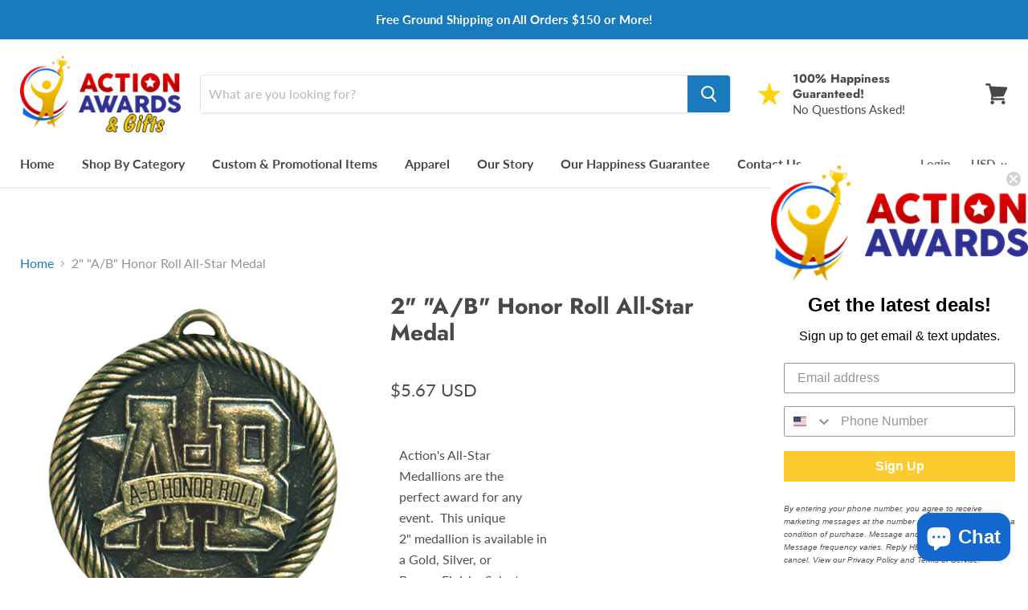

--- FILE ---
content_type: text/html; charset=utf-8
request_url: https://www.actionawardsinc.com/products/copy-of-2-a-honor-roll-all-star-medal
body_size: 60238
content:
<!doctype html>
<!--[if IE]><html class="no-js no-touch ie9" lang="en"><![endif]-->
<!--[if !IE]><!--><html class="no-js no-touch" lang="en"><!--<![endif]-->
<head>
  <meta name="p:domain_verify" content="18deed0ed583fac9bfce23b49d99bfb9"/>
  <meta name="google-site-verification" content="ZnaE9Ere9KW0wpe5at4zVQOzXxwxe9t81Cs_qOmkGcU" />
    <!--     Uploadery fast load script -->
    <script src='//d1liekpayvooaz.cloudfront.net/apps/uploadery/uploadery.js?shop=actionawards.myshopify.com'></script>
    <!-- Infinite Options Fast Loading Script By ShopPad -->
<script src="//d1liekpayvooaz.cloudfront.net/apps/customizery/customizery.js?shop=actionawards.myshopify.com"></script>
       <script>
    window.Shoppad = window.Shoppad || {},
    window.Shoppad.apps = window.Shoppad.apps || {},
    window.Shoppad.apps.infiniteoptions = window.Shoppad.apps.infiniteoptions || {},
    window.Shoppad.apps.infiniteoptions.submitPriceModCartAnyways = true;
  </script>
    <meta charset="utf-8">
    <meta http-equiv="x-ua-compatible" content="IE=edge">

    <title>2&quot; &quot;A/B&quot; Honor Roll All-Star Medal — Action Awards</title>

    
      <meta name="description" content="Action&#39;s All-Star Medallions are the perfect award for any event. This unique 2&quot; medallion is available in a Gold, Silver, or Bronze Finish. Select from a large selection of neck ribbons to have attached. FAST Turnaround!">
    

    
  <link rel="shortcut icon" href="//www.actionawardsinc.com/cdn/shop/files/Icon_32x32.png?v=1613722406" type="image/png">


    
      <link rel="canonical" href="https://www.actionawardsinc.com/products/copy-of-2-a-honor-roll-all-star-medal" />
    

    <meta name="viewport" content="width=device-width">

    
    















<meta property="og:site_name" content="Action Awards">
<meta property="og:url" content="https://www.actionawardsinc.com/products/copy-of-2-a-honor-roll-all-star-medal">
<meta property="og:title" content="2&quot; &quot;A/B&quot; Honor Roll All-Star Medal">
<meta property="og:type" content="website">
<meta property="og:description" content="Action&#39;s All-Star Medallions are the perfect award for any event. This unique 2&quot; medallion is available in a Gold, Silver, or Bronze Finish. Select from a large selection of neck ribbons to have attached. FAST Turnaround!">




    
    
    

    
    
    <meta
      property="og:image"
      content="https://www.actionawardsinc.com/cdn/shop/products/VM-264G_1200x1200.jpg?v=1656531193"
    />
    <meta
      property="og:image:secure_url"
      content="https://www.actionawardsinc.com/cdn/shop/products/VM-264G_1200x1200.jpg?v=1656531193"
    />
    <meta property="og:image:width" content="1200" />
    <meta property="og:image:height" content="1200" />
    <meta property="og:image:alt" content="Honor Roll Medallions" />
  
















<meta name="twitter:title" content="2&quot; &quot;A/B&quot; Honor Roll All-Star Medal">
<meta name="twitter:description" content="Action&#39;s All-Star Medallions are the perfect award for any event. This unique 2&quot; medallion is available in a Gold, Silver, or Bronze Finish. Select from a large selection of neck ribbons to have attached. FAST Turnaround!">


    
    
    
      
      
      <meta name="twitter:card" content="summary">
    
    
    <meta
      property="twitter:image"
      content="https://www.actionawardsinc.com/cdn/shop/products/VM-264G_1200x1200_crop_center.jpg?v=1656531193"
    />
    <meta property="twitter:image:width" content="1200" />
    <meta property="twitter:image:height" content="1200" />
    <meta property="twitter:image:alt" content="Honor Roll Medallions" />
  



    <script>window.performance && window.performance.mark && window.performance.mark('shopify.content_for_header.start');</script><meta name="google-site-verification" content="MrOfoiz_4dIRXltQv7CAEcNpznnyKVdup8K15QdCJsU">
<meta name="google-site-verification" content="ZnaE9Ere9KW0wpe5at4zVQOzXxwxe9t81Cs_qOmkGcU">
<meta name="facebook-domain-verification" content="wx8g82jsgn0rw6fqvr69cbie0chxpe">
<meta id="shopify-digital-wallet" name="shopify-digital-wallet" content="/7015661641/digital_wallets/dialog">
<meta name="shopify-checkout-api-token" content="055fed90705e9e803c98fb930ea477ae">
<meta id="in-context-paypal-metadata" data-shop-id="7015661641" data-venmo-supported="false" data-environment="production" data-locale="en_US" data-paypal-v4="true" data-currency="USD">
<link rel="alternate" type="application/json+oembed" href="https://www.actionawardsinc.com/products/copy-of-2-a-honor-roll-all-star-medal.oembed">
<script async="async" src="/checkouts/internal/preloads.js?locale=en-US"></script>
<link rel="preconnect" href="https://shop.app" crossorigin="anonymous">
<script async="async" src="https://shop.app/checkouts/internal/preloads.js?locale=en-US&shop_id=7015661641" crossorigin="anonymous"></script>
<script id="apple-pay-shop-capabilities" type="application/json">{"shopId":7015661641,"countryCode":"US","currencyCode":"USD","merchantCapabilities":["supports3DS"],"merchantId":"gid:\/\/shopify\/Shop\/7015661641","merchantName":"Action Awards","requiredBillingContactFields":["postalAddress","email","phone"],"requiredShippingContactFields":["postalAddress","email","phone"],"shippingType":"shipping","supportedNetworks":["visa","masterCard","amex","discover","elo","jcb"],"total":{"type":"pending","label":"Action Awards","amount":"1.00"},"shopifyPaymentsEnabled":true,"supportsSubscriptions":true}</script>
<script id="shopify-features" type="application/json">{"accessToken":"055fed90705e9e803c98fb930ea477ae","betas":["rich-media-storefront-analytics"],"domain":"www.actionawardsinc.com","predictiveSearch":true,"shopId":7015661641,"locale":"en"}</script>
<script>var Shopify = Shopify || {};
Shopify.shop = "actionawards.myshopify.com";
Shopify.locale = "en";
Shopify.currency = {"active":"USD","rate":"1.0"};
Shopify.country = "US";
Shopify.theme = {"name":"Empire","id":42549739593,"schema_name":"Empire","schema_version":"4.2.4","theme_store_id":838,"role":"main"};
Shopify.theme.handle = "null";
Shopify.theme.style = {"id":null,"handle":null};
Shopify.cdnHost = "www.actionawardsinc.com/cdn";
Shopify.routes = Shopify.routes || {};
Shopify.routes.root = "/";</script>
<script type="module">!function(o){(o.Shopify=o.Shopify||{}).modules=!0}(window);</script>
<script>!function(o){function n(){var o=[];function n(){o.push(Array.prototype.slice.apply(arguments))}return n.q=o,n}var t=o.Shopify=o.Shopify||{};t.loadFeatures=n(),t.autoloadFeatures=n()}(window);</script>
<script>
  window.ShopifyPay = window.ShopifyPay || {};
  window.ShopifyPay.apiHost = "shop.app\/pay";
  window.ShopifyPay.redirectState = null;
</script>
<script id="shop-js-analytics" type="application/json">{"pageType":"product"}</script>
<script defer="defer" async type="module" src="//www.actionawardsinc.com/cdn/shopifycloud/shop-js/modules/v2/client.init-shop-cart-sync_BdyHc3Nr.en.esm.js"></script>
<script defer="defer" async type="module" src="//www.actionawardsinc.com/cdn/shopifycloud/shop-js/modules/v2/chunk.common_Daul8nwZ.esm.js"></script>
<script type="module">
  await import("//www.actionawardsinc.com/cdn/shopifycloud/shop-js/modules/v2/client.init-shop-cart-sync_BdyHc3Nr.en.esm.js");
await import("//www.actionawardsinc.com/cdn/shopifycloud/shop-js/modules/v2/chunk.common_Daul8nwZ.esm.js");

  window.Shopify.SignInWithShop?.initShopCartSync?.({"fedCMEnabled":true,"windoidEnabled":true});

</script>
<script>
  window.Shopify = window.Shopify || {};
  if (!window.Shopify.featureAssets) window.Shopify.featureAssets = {};
  window.Shopify.featureAssets['shop-js'] = {"shop-cart-sync":["modules/v2/client.shop-cart-sync_QYOiDySF.en.esm.js","modules/v2/chunk.common_Daul8nwZ.esm.js"],"init-fed-cm":["modules/v2/client.init-fed-cm_DchLp9rc.en.esm.js","modules/v2/chunk.common_Daul8nwZ.esm.js"],"shop-button":["modules/v2/client.shop-button_OV7bAJc5.en.esm.js","modules/v2/chunk.common_Daul8nwZ.esm.js"],"init-windoid":["modules/v2/client.init-windoid_DwxFKQ8e.en.esm.js","modules/v2/chunk.common_Daul8nwZ.esm.js"],"shop-cash-offers":["modules/v2/client.shop-cash-offers_DWtL6Bq3.en.esm.js","modules/v2/chunk.common_Daul8nwZ.esm.js","modules/v2/chunk.modal_CQq8HTM6.esm.js"],"shop-toast-manager":["modules/v2/client.shop-toast-manager_CX9r1SjA.en.esm.js","modules/v2/chunk.common_Daul8nwZ.esm.js"],"init-shop-email-lookup-coordinator":["modules/v2/client.init-shop-email-lookup-coordinator_UhKnw74l.en.esm.js","modules/v2/chunk.common_Daul8nwZ.esm.js"],"pay-button":["modules/v2/client.pay-button_DzxNnLDY.en.esm.js","modules/v2/chunk.common_Daul8nwZ.esm.js"],"avatar":["modules/v2/client.avatar_BTnouDA3.en.esm.js"],"init-shop-cart-sync":["modules/v2/client.init-shop-cart-sync_BdyHc3Nr.en.esm.js","modules/v2/chunk.common_Daul8nwZ.esm.js"],"shop-login-button":["modules/v2/client.shop-login-button_D8B466_1.en.esm.js","modules/v2/chunk.common_Daul8nwZ.esm.js","modules/v2/chunk.modal_CQq8HTM6.esm.js"],"init-customer-accounts-sign-up":["modules/v2/client.init-customer-accounts-sign-up_C8fpPm4i.en.esm.js","modules/v2/client.shop-login-button_D8B466_1.en.esm.js","modules/v2/chunk.common_Daul8nwZ.esm.js","modules/v2/chunk.modal_CQq8HTM6.esm.js"],"init-shop-for-new-customer-accounts":["modules/v2/client.init-shop-for-new-customer-accounts_CVTO0Ztu.en.esm.js","modules/v2/client.shop-login-button_D8B466_1.en.esm.js","modules/v2/chunk.common_Daul8nwZ.esm.js","modules/v2/chunk.modal_CQq8HTM6.esm.js"],"init-customer-accounts":["modules/v2/client.init-customer-accounts_dRgKMfrE.en.esm.js","modules/v2/client.shop-login-button_D8B466_1.en.esm.js","modules/v2/chunk.common_Daul8nwZ.esm.js","modules/v2/chunk.modal_CQq8HTM6.esm.js"],"shop-follow-button":["modules/v2/client.shop-follow-button_CkZpjEct.en.esm.js","modules/v2/chunk.common_Daul8nwZ.esm.js","modules/v2/chunk.modal_CQq8HTM6.esm.js"],"lead-capture":["modules/v2/client.lead-capture_BntHBhfp.en.esm.js","modules/v2/chunk.common_Daul8nwZ.esm.js","modules/v2/chunk.modal_CQq8HTM6.esm.js"],"checkout-modal":["modules/v2/client.checkout-modal_CfxcYbTm.en.esm.js","modules/v2/chunk.common_Daul8nwZ.esm.js","modules/v2/chunk.modal_CQq8HTM6.esm.js"],"shop-login":["modules/v2/client.shop-login_Da4GZ2H6.en.esm.js","modules/v2/chunk.common_Daul8nwZ.esm.js","modules/v2/chunk.modal_CQq8HTM6.esm.js"],"payment-terms":["modules/v2/client.payment-terms_MV4M3zvL.en.esm.js","modules/v2/chunk.common_Daul8nwZ.esm.js","modules/v2/chunk.modal_CQq8HTM6.esm.js"]};
</script>
<script>(function() {
  var isLoaded = false;
  function asyncLoad() {
    if (isLoaded) return;
    isLoaded = true;
    var urls = ["\/\/d1liekpayvooaz.cloudfront.net\/apps\/customizery\/customizery.js?shop=actionawards.myshopify.com","https:\/\/app.testimonialhub.com\/shopifyapp\/showsrstemplate.js?shop=actionawards.myshopify.com","https:\/\/loox.io\/widget\/Nylax7qFFh\/loox.1655743452163.js?shop=actionawards.myshopify.com"];
    for (var i = 0; i < urls.length; i++) {
      var s = document.createElement('script');
      s.type = 'text/javascript';
      s.async = true;
      s.src = urls[i];
      var x = document.getElementsByTagName('script')[0];
      x.parentNode.insertBefore(s, x);
    }
  };
  if(window.attachEvent) {
    window.attachEvent('onload', asyncLoad);
  } else {
    window.addEventListener('load', asyncLoad, false);
  }
})();</script>
<script id="__st">var __st={"a":7015661641,"offset":-28800,"reqid":"5bd8e0ac-aa01-490e-a844-e898c0e8c3af-1768960936","pageurl":"www.actionawardsinc.com\/products\/copy-of-2-a-honor-roll-all-star-medal","u":"4e24f70da8b8","p":"product","rtyp":"product","rid":6776083513430};</script>
<script>window.ShopifyPaypalV4VisibilityTracking = true;</script>
<script id="captcha-bootstrap">!function(){'use strict';const t='contact',e='account',n='new_comment',o=[[t,t],['blogs',n],['comments',n],[t,'customer']],c=[[e,'customer_login'],[e,'guest_login'],[e,'recover_customer_password'],[e,'create_customer']],r=t=>t.map((([t,e])=>`form[action*='/${t}']:not([data-nocaptcha='true']) input[name='form_type'][value='${e}']`)).join(','),a=t=>()=>t?[...document.querySelectorAll(t)].map((t=>t.form)):[];function s(){const t=[...o],e=r(t);return a(e)}const i='password',u='form_key',d=['recaptcha-v3-token','g-recaptcha-response','h-captcha-response',i],f=()=>{try{return window.sessionStorage}catch{return}},m='__shopify_v',_=t=>t.elements[u];function p(t,e,n=!1){try{const o=window.sessionStorage,c=JSON.parse(o.getItem(e)),{data:r}=function(t){const{data:e,action:n}=t;return t[m]||n?{data:e,action:n}:{data:t,action:n}}(c);for(const[e,n]of Object.entries(r))t.elements[e]&&(t.elements[e].value=n);n&&o.removeItem(e)}catch(o){console.error('form repopulation failed',{error:o})}}const l='form_type',E='cptcha';function T(t){t.dataset[E]=!0}const w=window,h=w.document,L='Shopify',v='ce_forms',y='captcha';let A=!1;((t,e)=>{const n=(g='f06e6c50-85a8-45c8-87d0-21a2b65856fe',I='https://cdn.shopify.com/shopifycloud/storefront-forms-hcaptcha/ce_storefront_forms_captcha_hcaptcha.v1.5.2.iife.js',D={infoText:'Protected by hCaptcha',privacyText:'Privacy',termsText:'Terms'},(t,e,n)=>{const o=w[L][v],c=o.bindForm;if(c)return c(t,g,e,D).then(n);var r;o.q.push([[t,g,e,D],n]),r=I,A||(h.body.append(Object.assign(h.createElement('script'),{id:'captcha-provider',async:!0,src:r})),A=!0)});var g,I,D;w[L]=w[L]||{},w[L][v]=w[L][v]||{},w[L][v].q=[],w[L][y]=w[L][y]||{},w[L][y].protect=function(t,e){n(t,void 0,e),T(t)},Object.freeze(w[L][y]),function(t,e,n,w,h,L){const[v,y,A,g]=function(t,e,n){const i=e?o:[],u=t?c:[],d=[...i,...u],f=r(d),m=r(i),_=r(d.filter((([t,e])=>n.includes(e))));return[a(f),a(m),a(_),s()]}(w,h,L),I=t=>{const e=t.target;return e instanceof HTMLFormElement?e:e&&e.form},D=t=>v().includes(t);t.addEventListener('submit',(t=>{const e=I(t);if(!e)return;const n=D(e)&&!e.dataset.hcaptchaBound&&!e.dataset.recaptchaBound,o=_(e),c=g().includes(e)&&(!o||!o.value);(n||c)&&t.preventDefault(),c&&!n&&(function(t){try{if(!f())return;!function(t){const e=f();if(!e)return;const n=_(t);if(!n)return;const o=n.value;o&&e.removeItem(o)}(t);const e=Array.from(Array(32),(()=>Math.random().toString(36)[2])).join('');!function(t,e){_(t)||t.append(Object.assign(document.createElement('input'),{type:'hidden',name:u})),t.elements[u].value=e}(t,e),function(t,e){const n=f();if(!n)return;const o=[...t.querySelectorAll(`input[type='${i}']`)].map((({name:t})=>t)),c=[...d,...o],r={};for(const[a,s]of new FormData(t).entries())c.includes(a)||(r[a]=s);n.setItem(e,JSON.stringify({[m]:1,action:t.action,data:r}))}(t,e)}catch(e){console.error('failed to persist form',e)}}(e),e.submit())}));const S=(t,e)=>{t&&!t.dataset[E]&&(n(t,e.some((e=>e===t))),T(t))};for(const o of['focusin','change'])t.addEventListener(o,(t=>{const e=I(t);D(e)&&S(e,y())}));const B=e.get('form_key'),M=e.get(l),P=B&&M;t.addEventListener('DOMContentLoaded',(()=>{const t=y();if(P)for(const e of t)e.elements[l].value===M&&p(e,B);[...new Set([...A(),...v().filter((t=>'true'===t.dataset.shopifyCaptcha))])].forEach((e=>S(e,t)))}))}(h,new URLSearchParams(w.location.search),n,t,e,['guest_login'])})(!0,!0)}();</script>
<script integrity="sha256-4kQ18oKyAcykRKYeNunJcIwy7WH5gtpwJnB7kiuLZ1E=" data-source-attribution="shopify.loadfeatures" defer="defer" src="//www.actionawardsinc.com/cdn/shopifycloud/storefront/assets/storefront/load_feature-a0a9edcb.js" crossorigin="anonymous"></script>
<script crossorigin="anonymous" defer="defer" src="//www.actionawardsinc.com/cdn/shopifycloud/storefront/assets/shopify_pay/storefront-65b4c6d7.js?v=20250812"></script>
<script data-source-attribution="shopify.dynamic_checkout.dynamic.init">var Shopify=Shopify||{};Shopify.PaymentButton=Shopify.PaymentButton||{isStorefrontPortableWallets:!0,init:function(){window.Shopify.PaymentButton.init=function(){};var t=document.createElement("script");t.src="https://www.actionawardsinc.com/cdn/shopifycloud/portable-wallets/latest/portable-wallets.en.js",t.type="module",document.head.appendChild(t)}};
</script>
<script data-source-attribution="shopify.dynamic_checkout.buyer_consent">
  function portableWalletsHideBuyerConsent(e){var t=document.getElementById("shopify-buyer-consent"),n=document.getElementById("shopify-subscription-policy-button");t&&n&&(t.classList.add("hidden"),t.setAttribute("aria-hidden","true"),n.removeEventListener("click",e))}function portableWalletsShowBuyerConsent(e){var t=document.getElementById("shopify-buyer-consent"),n=document.getElementById("shopify-subscription-policy-button");t&&n&&(t.classList.remove("hidden"),t.removeAttribute("aria-hidden"),n.addEventListener("click",e))}window.Shopify?.PaymentButton&&(window.Shopify.PaymentButton.hideBuyerConsent=portableWalletsHideBuyerConsent,window.Shopify.PaymentButton.showBuyerConsent=portableWalletsShowBuyerConsent);
</script>
<script data-source-attribution="shopify.dynamic_checkout.cart.bootstrap">document.addEventListener("DOMContentLoaded",(function(){function t(){return document.querySelector("shopify-accelerated-checkout-cart, shopify-accelerated-checkout")}if(t())Shopify.PaymentButton.init();else{new MutationObserver((function(e,n){t()&&(Shopify.PaymentButton.init(),n.disconnect())})).observe(document.body,{childList:!0,subtree:!0})}}));
</script>
<link id="shopify-accelerated-checkout-styles" rel="stylesheet" media="screen" href="https://www.actionawardsinc.com/cdn/shopifycloud/portable-wallets/latest/accelerated-checkout-backwards-compat.css" crossorigin="anonymous">
<style id="shopify-accelerated-checkout-cart">
        #shopify-buyer-consent {
  margin-top: 1em;
  display: inline-block;
  width: 100%;
}

#shopify-buyer-consent.hidden {
  display: none;
}

#shopify-subscription-policy-button {
  background: none;
  border: none;
  padding: 0;
  text-decoration: underline;
  font-size: inherit;
  cursor: pointer;
}

#shopify-subscription-policy-button::before {
  box-shadow: none;
}

      </style>

<script>window.performance && window.performance.mark && window.performance.mark('shopify.content_for_header.end');</script>

    <script>
      document.documentElement.className=document.documentElement.className.replace(/\bno-js\b/,'js');
      if(window.Shopify&&window.Shopify.designMode)document.documentElement.className+=' in-theme-editor';
      if(('ontouchstart' in window)||window.DocumentTouch&&document instanceof DocumentTouch)document.documentElement.className=document.documentElement.className.replace(/\bno-touch\b/,'has-touch');
    </script>

    <link href="//www.actionawardsinc.com/cdn/shop/t/5/assets/theme.scss.css?v=150923732960716523851766073882" rel="stylesheet" type="text/css" media="all" />
  <!-- CreativeR Store Pickup -->
<!-- v1.4.0 -->
<!-- DO NOT EDIT THIS FILE. ANY CHANGES WILL BE OVERWRITTEN -->
<script type="text/javascript">
    let storePickupButtonText = 'Pick Up In Store';
    var storePickupSettings = {"max_days":"10","min_days":"1","name":true,"phone":true,"date_enabled":true,"mandatory_collections":[],"exclude_collections":[],"blackoutDates":"","enableBlackoutDates":false,"cart_version":"v1_3","disabled":false,"message":"Store Pickup","button_text":"Pickup In Store","discount":"","extra_input_1":"","extra_input_2":"","extra_input_3":"","same_day_pickup":false,"stores_on_top":true,"checkoutStoreName":"ActionAwards","replaceCustomerName":"true","available_days":[]};

    var stores =  [{"storeID":226,"name":"Action Awards","company":"Action Awards","street":"9014 Benson Ave","city":"Montclair","country":"United States","zip":"91763","province":"California","enablePickupTime":null,"blackoutDates":""}] 
    var pickupTranslations =  JSON.parse('{\"en\":{\"textButton\":\"Pickup In Store\",\"pickupDate\":\"Pickup Date\",\"nameOfPersonCollecting\":\"Name of person collecting\",\"yourName\":\"Your name\",\"contactNumber\":\"Contact Number\",\"pickupStore\":\"Pickup Store\",\"chooseLocation\":\"Choose a location below for pickup\",\"pickupDateError\":\"Please enter a pickup date.\",\"nameOfPersonCollectingError\":\"Please enter who will be picking up your order.\",\"contactNumberError\":\"Please enter a phone number.\",\"storeSelectError\":\"Please select which store you will pick up from\",\"extraField1Error\":\"You must complete this field\",\"extraField2Error\":\"You must complete this field\",\"extraField3Error\":\"You must complete this field\",\"shippingTitle1\":\"Store Pickup\",\"noRatesForCart\":\"Pickup is not available for your cart or destination.\",\"noRatesForCountryNotice\":\"We do not offer pickups in this country.\",\"contactAddressTitle\":\"Pickup address\",\"first_name_label\":\"First name:\",\"first_name_placeholder\":\"First name\",\"optional_first_name_label\":\"First name\",\"optional_first_name_placeholder\":\"First name (optional)\",\"last_name_label\":\"Store Name\",\"last_name_placeholder\":\"Store Name\",\"orderSummary\":\"Free Pickup\",\"shippingLabel\":\"Store Pickup\",\"shippingTitle2\":\"Store Pickup\",\"billingAddressTitle\":\"Billing address\",\"sameBillingAddressLabel\":\"Please use the option below ⬇\",\"differentBillingAddressLabel\":\"Use a different billing address\",\"thankYouMarkerShipping\":\"Pickup address\",\"thankYouMarkerCurrent\":\"Pickup address\",\"shippingAddressTitle\":\"Pickup address\",\"orderUpdatesSubscribeToEmailNotifications\":\"Get pickup updates by email\",\"orderUpdatesSubscribeToPhoneNotifications\":\"Get pickup updates by email or SMS\",\"orderUpdatesSubscribeToEmailOrPhoneNotifications\":\"Get pickup updates by SMS\",\"reviewBlockShippingAddressTitle\":\"Store Pickup\",\"continue_to_shipping_method\":\"Continue to shipping method\"}}') 

    var pickupCompany = "Action Awards";
    var pickupAddress = "9014 Benson Ave";
    var pickupCity = "Montclair";
    var pickupCountry = "United States";
    var pickupZip = "91763";
    var pickupProvince = "California";
    var pickupLocale = "en";
    var shopPhone = "(909) 982-3172";
    var pickupProduct = '19816587558985';
    var appUrl = 'https://shopify-pickup-app.herokuapp.com/';
    var storePickupLoaded = false;
    var pickupProductInCart = false;
    var CRpermanentDomain = 'actionawards.myshopify.com';
    
    
</script>
<div style="display:none;">
    
</div>

<!-- CreativeR Store Pickup-->

<script>
    
    
    
    var gsf_conversion_data = {page_type : 'product', event : 'view_item', data : {product_data : [{variant_id : 39919922970710, product_id : 6776083513430, name : "2&quot; &quot;A/B&quot; Honor Roll All-Star Medal", price : "5.67", currency : "USD", sku : "VM-264", brand : "ActionAwards", variant : "Black &amp; Gold 7/8&quot; X 32&quot; Neckband / Gold", category : "Academic"}], total_price : "5.67"}};
    
</script>

	<script>var loox_global_hash = '1766707817453';</script><style>.loox-reviews-default { max-width: 1200px; margin: 0 auto; }.loox-rating .loox-icon { color:#FFCC00; }
:root { --lxs-rating-icon-color: #FFCC00; }</style>
<script>window.is_hulkpo_installed=false</script><!-- BEGIN app block: shopify://apps/hulk-discounts/blocks/app-embed/25745434-52e7-4378-88f1-890df18a0110 --><!-- BEGIN app snippet: hulkapps_volume_discount -->
    <script>
      var is_po = false
      if(window.hulkapps != undefined && window.hulkapps != '' ){
        var is_po = window.hulkapps.is_product_option
      }
      
        window.hulkapps = {
          shop_slug: "actionawards",
          store_id: "actionawards.myshopify.com",
          money_format: "${{amount}}",
          cart: null,
          product: null,
          product_collections: null,
          product_variants: null,
          is_volume_discount: true,
          is_product_option: is_po,
          product_id: null,
          page_type: null,
          po_url: "https://productoption.hulkapps.com",
          vd_url: "https://volumediscount.hulkapps.com",
          vd_proxy_url: "https://www.actionawardsinc.com",
          customer: null
        }
        

        window.hulkapps.page_type = "cart";
        window.hulkapps.cart = {"note":null,"attributes":{},"original_total_price":0,"total_price":0,"total_discount":0,"total_weight":0.0,"item_count":0,"items":[],"requires_shipping":false,"currency":"USD","items_subtotal_price":0,"cart_level_discount_applications":[],"checkout_charge_amount":0}
        if (typeof window.hulkapps.cart.items == "object") {
          for (var i=0; i<window.hulkapps.cart.items.length; i++) {
            ["sku", "grams", "vendor", "url", "image", "handle", "requires_shipping", "product_type", "product_description"].map(function(a) {
              delete window.hulkapps.cart.items[i][a]
            })
          }
        }
        window.hulkapps.cart_collections = {}
        window.hulkapps.product_tags = {}
        

      
        window.hulkapps.page_type = "product"
        window.hulkapps.product_id = "6776083513430";
        window.hulkapps.product = {"id":6776083513430,"title":"2\" \"A\/B\" Honor Roll All-Star Medal","handle":"copy-of-2-a-honor-roll-all-star-medal","description":"\u003cmeta charset=\"utf-8\"\u003e\n\u003cdiv class=\"product-main\"\u003e\n\u003cdiv data-product-description=\"\" class=\"product-description rte\"\u003e\u003cspan\u003eAction's All-Star Medallions are the perfect award for any event.  This unique 2\" medallion is available in a Gold, Silver, or Bronze Finish.  Select from a large selection of neck ribbons to have attached.  FAST Turnaround!\u003c\/span\u003e\u003c\/div\u003e\n\u003cdiv data-product-description=\"\" class=\"product-description rte\"\u003e\u003cspan\u003e\u003c\/span\u003e\u003c\/div\u003e\n\u003cdiv data-product-description=\"\" class=\"product-description rte\"\u003e\u003cspan\u003eTurnaround Time 2-3 Days.\u003c\/span\u003e\u003c\/div\u003e\n\u003cdiv data-product-description=\"\" class=\"product-description rte\"\u003e\u003cspan mce-data-marked=\"1\"\u003eGold #VM-264G\u003c\/span\u003e\u003c\/div\u003e\n\u003cdiv data-product-description=\"\" class=\"product-description rte\"\u003e\u003cspan mce-data-marked=\"1\"\u003eSilver #VM-264S\u003c\/span\u003e\u003c\/div\u003e\n\u003cdiv data-product-description=\"\" class=\"product-description rte\"\u003e\u003cspan mce-data-marked=\"1\"\u003eBronze #VM-264Z\u003c\/span\u003e\u003c\/div\u003e\n\u003c\/div\u003e\n\u003cspan\u003e\u003c\/span\u003e\n\u003cdiv data-form-id=\"d681789e-849e-424a-9b6b-e6ceb9ab5706\" class=\"acerill-product-form\"\u003e\u003c\/div\u003e\n\u003cscript type=\"text\/javascript\" src=\"\/\/d3jrjquchlbb6s.cloudfront.net\/acerill-product-forms-v1.min.js\"\u003e\u003c\/script\u003e\n\u003cdiv data-form-id=\"d681789e-849e-424a-9b6b-e6ceb9ab5706\" class=\"acerill-product-form\"\u003e\u003c\/div\u003e\n\u003cscript type=\"text\/javascript\" src=\"\/\/d3jrjquchlbb6s.cloudfront.net\/acerill-product-forms-v1.min.js\"\u003e\u003c\/script\u003e","published_at":"2022-06-29T12:30:15-07:00","created_at":"2022-06-29T12:30:16-07:00","vendor":"ActionAwards","type":"Academic","tags":["Academic"],"price":567,"price_min":567,"price_max":567,"available":true,"price_varies":false,"compare_at_price":null,"compare_at_price_min":0,"compare_at_price_max":0,"compare_at_price_varies":false,"variants":[{"id":39919922970710,"title":"Black \u0026 Gold 7\/8\" X 32\" Neckband \/ Gold","option1":"Black \u0026 Gold 7\/8\" X 32\" Neckband","option2":"Gold","option3":null,"sku":"VM-264","requires_shipping":true,"taxable":true,"featured_image":null,"available":true,"name":"2\" \"A\/B\" Honor Roll All-Star Medal - Black \u0026 Gold 7\/8\" X 32\" Neckband \/ Gold","public_title":"Black \u0026 Gold 7\/8\" X 32\" Neckband \/ Gold","options":["Black \u0026 Gold 7\/8\" X 32\" Neckband","Gold"],"price":567,"weight":0,"compare_at_price":null,"inventory_management":"shopify","barcode":null,"requires_selling_plan":false,"selling_plan_allocations":[]},{"id":39919923003478,"title":"Black \u0026 Gold 7\/8\" X 32\" Neckband \/ Silver","option1":"Black \u0026 Gold 7\/8\" X 32\" Neckband","option2":"Silver","option3":null,"sku":"VM-264","requires_shipping":true,"taxable":true,"featured_image":null,"available":true,"name":"2\" \"A\/B\" Honor Roll All-Star Medal - Black \u0026 Gold 7\/8\" X 32\" Neckband \/ Silver","public_title":"Black \u0026 Gold 7\/8\" X 32\" Neckband \/ Silver","options":["Black \u0026 Gold 7\/8\" X 32\" Neckband","Silver"],"price":567,"weight":0,"compare_at_price":null,"inventory_management":"shopify","barcode":null,"requires_selling_plan":false,"selling_plan_allocations":[]},{"id":39919923036246,"title":"Black \u0026 Gold 7\/8\" X 32\" Neckband \/ Bronze","option1":"Black \u0026 Gold 7\/8\" X 32\" Neckband","option2":"Bronze","option3":null,"sku":"VM-264","requires_shipping":true,"taxable":true,"featured_image":null,"available":true,"name":"2\" \"A\/B\" Honor Roll All-Star Medal - Black \u0026 Gold 7\/8\" X 32\" Neckband \/ Bronze","public_title":"Black \u0026 Gold 7\/8\" X 32\" Neckband \/ Bronze","options":["Black \u0026 Gold 7\/8\" X 32\" Neckband","Bronze"],"price":567,"weight":0,"compare_at_price":null,"inventory_management":"shopify","barcode":null,"requires_selling_plan":false,"selling_plan_allocations":[]},{"id":39919923069014,"title":"Black \u0026 Orange 7\/8\" X 32\" Neckband \/ Gold","option1":"Black \u0026 Orange 7\/8\" X 32\" Neckband","option2":"Gold","option3":null,"sku":"VM-264","requires_shipping":true,"taxable":true,"featured_image":null,"available":true,"name":"2\" \"A\/B\" Honor Roll All-Star Medal - Black \u0026 Orange 7\/8\" X 32\" Neckband \/ Gold","public_title":"Black \u0026 Orange 7\/8\" X 32\" Neckband \/ Gold","options":["Black \u0026 Orange 7\/8\" X 32\" Neckband","Gold"],"price":567,"weight":0,"compare_at_price":null,"inventory_management":"shopify","barcode":null,"requires_selling_plan":false,"selling_plan_allocations":[]},{"id":39919923101782,"title":"Black \u0026 Orange 7\/8\" X 32\" Neckband \/ Silver","option1":"Black \u0026 Orange 7\/8\" X 32\" Neckband","option2":"Silver","option3":null,"sku":"VM-264","requires_shipping":true,"taxable":true,"featured_image":null,"available":true,"name":"2\" \"A\/B\" Honor Roll All-Star Medal - Black \u0026 Orange 7\/8\" X 32\" Neckband \/ Silver","public_title":"Black \u0026 Orange 7\/8\" X 32\" Neckband \/ Silver","options":["Black \u0026 Orange 7\/8\" X 32\" Neckband","Silver"],"price":567,"weight":0,"compare_at_price":null,"inventory_management":"shopify","barcode":null,"requires_selling_plan":false,"selling_plan_allocations":[]},{"id":39919923134550,"title":"Black \u0026 Orange 7\/8\" X 32\" Neckband \/ Bronze","option1":"Black \u0026 Orange 7\/8\" X 32\" Neckband","option2":"Bronze","option3":null,"sku":"VM-264","requires_shipping":true,"taxable":true,"featured_image":null,"available":true,"name":"2\" \"A\/B\" Honor Roll All-Star Medal - Black \u0026 Orange 7\/8\" X 32\" Neckband \/ Bronze","public_title":"Black \u0026 Orange 7\/8\" X 32\" Neckband \/ Bronze","options":["Black \u0026 Orange 7\/8\" X 32\" Neckband","Bronze"],"price":567,"weight":0,"compare_at_price":null,"inventory_management":"shopify","barcode":null,"requires_selling_plan":false,"selling_plan_allocations":[]},{"id":39919923167318,"title":"Black 7\/8\" X 32\" Neckband \/ Gold","option1":"Black 7\/8\" X 32\" Neckband","option2":"Gold","option3":null,"sku":"VM-264","requires_shipping":true,"taxable":true,"featured_image":null,"available":true,"name":"2\" \"A\/B\" Honor Roll All-Star Medal - Black 7\/8\" X 32\" Neckband \/ Gold","public_title":"Black 7\/8\" X 32\" Neckband \/ Gold","options":["Black 7\/8\" X 32\" Neckband","Gold"],"price":567,"weight":0,"compare_at_price":null,"inventory_management":"shopify","barcode":null,"requires_selling_plan":false,"selling_plan_allocations":[]},{"id":39919923200086,"title":"Black 7\/8\" X 32\" Neckband \/ Silver","option1":"Black 7\/8\" X 32\" Neckband","option2":"Silver","option3":null,"sku":"VM-264","requires_shipping":true,"taxable":true,"featured_image":null,"available":true,"name":"2\" \"A\/B\" Honor Roll All-Star Medal - Black 7\/8\" X 32\" Neckband \/ Silver","public_title":"Black 7\/8\" X 32\" Neckband \/ Silver","options":["Black 7\/8\" X 32\" Neckband","Silver"],"price":567,"weight":0,"compare_at_price":null,"inventory_management":"shopify","barcode":null,"requires_selling_plan":false,"selling_plan_allocations":[]},{"id":39919923232854,"title":"Black 7\/8\" X 32\" Neckband \/ Bronze","option1":"Black 7\/8\" X 32\" Neckband","option2":"Bronze","option3":null,"sku":"VM-264","requires_shipping":true,"taxable":true,"featured_image":null,"available":true,"name":"2\" \"A\/B\" Honor Roll All-Star Medal - Black 7\/8\" X 32\" Neckband \/ Bronze","public_title":"Black 7\/8\" X 32\" Neckband \/ Bronze","options":["Black 7\/8\" X 32\" Neckband","Bronze"],"price":567,"weight":0,"compare_at_price":null,"inventory_management":"shopify","barcode":null,"requires_selling_plan":false,"selling_plan_allocations":[]},{"id":39919923265622,"title":"Blue \u0026 Gold 7\/8\" X 32\" Neckband \/ Gold","option1":"Blue \u0026 Gold 7\/8\" X 32\" Neckband","option2":"Gold","option3":null,"sku":"VM-264","requires_shipping":true,"taxable":true,"featured_image":null,"available":true,"name":"2\" \"A\/B\" Honor Roll All-Star Medal - Blue \u0026 Gold 7\/8\" X 32\" Neckband \/ Gold","public_title":"Blue \u0026 Gold 7\/8\" X 32\" Neckband \/ Gold","options":["Blue \u0026 Gold 7\/8\" X 32\" Neckband","Gold"],"price":567,"weight":0,"compare_at_price":null,"inventory_management":"shopify","barcode":null,"requires_selling_plan":false,"selling_plan_allocations":[]},{"id":39919923298390,"title":"Blue \u0026 Gold 7\/8\" X 32\" Neckband \/ Silver","option1":"Blue \u0026 Gold 7\/8\" X 32\" Neckband","option2":"Silver","option3":null,"sku":"VM-264","requires_shipping":true,"taxable":true,"featured_image":null,"available":true,"name":"2\" \"A\/B\" Honor Roll All-Star Medal - Blue \u0026 Gold 7\/8\" X 32\" Neckband \/ Silver","public_title":"Blue \u0026 Gold 7\/8\" X 32\" Neckband \/ Silver","options":["Blue \u0026 Gold 7\/8\" X 32\" Neckband","Silver"],"price":567,"weight":0,"compare_at_price":null,"inventory_management":"shopify","barcode":null,"requires_selling_plan":false,"selling_plan_allocations":[]},{"id":39919923331158,"title":"Blue \u0026 Gold 7\/8\" X 32\" Neckband \/ Bronze","option1":"Blue \u0026 Gold 7\/8\" X 32\" Neckband","option2":"Bronze","option3":null,"sku":"VM-264","requires_shipping":true,"taxable":true,"featured_image":null,"available":true,"name":"2\" \"A\/B\" Honor Roll All-Star Medal - Blue \u0026 Gold 7\/8\" X 32\" Neckband \/ Bronze","public_title":"Blue \u0026 Gold 7\/8\" X 32\" Neckband \/ Bronze","options":["Blue \u0026 Gold 7\/8\" X 32\" Neckband","Bronze"],"price":567,"weight":0,"compare_at_price":null,"inventory_management":"shopify","barcode":null,"requires_selling_plan":false,"selling_plan_allocations":[]},{"id":39919923363926,"title":"Blue \u0026 White 7\/8\" X 32\" Neckband \/ Gold","option1":"Blue \u0026 White 7\/8\" X 32\" Neckband","option2":"Gold","option3":null,"sku":"VM-264","requires_shipping":true,"taxable":true,"featured_image":null,"available":true,"name":"2\" \"A\/B\" Honor Roll All-Star Medal - Blue \u0026 White 7\/8\" X 32\" Neckband \/ Gold","public_title":"Blue \u0026 White 7\/8\" X 32\" Neckband \/ Gold","options":["Blue \u0026 White 7\/8\" X 32\" Neckband","Gold"],"price":567,"weight":0,"compare_at_price":null,"inventory_management":"shopify","barcode":null,"requires_selling_plan":false,"selling_plan_allocations":[]},{"id":39919923396694,"title":"Blue \u0026 White 7\/8\" X 32\" Neckband \/ Silver","option1":"Blue \u0026 White 7\/8\" X 32\" Neckband","option2":"Silver","option3":null,"sku":"VM-264","requires_shipping":true,"taxable":true,"featured_image":null,"available":true,"name":"2\" \"A\/B\" Honor Roll All-Star Medal - Blue \u0026 White 7\/8\" X 32\" Neckband \/ Silver","public_title":"Blue \u0026 White 7\/8\" X 32\" Neckband \/ Silver","options":["Blue \u0026 White 7\/8\" X 32\" Neckband","Silver"],"price":567,"weight":0,"compare_at_price":null,"inventory_management":"shopify","barcode":null,"requires_selling_plan":false,"selling_plan_allocations":[]},{"id":39919923429462,"title":"Blue \u0026 White 7\/8\" X 32\" Neckband \/ Bronze","option1":"Blue \u0026 White 7\/8\" X 32\" Neckband","option2":"Bronze","option3":null,"sku":"VM-264","requires_shipping":true,"taxable":true,"featured_image":null,"available":true,"name":"2\" \"A\/B\" Honor Roll All-Star Medal - Blue \u0026 White 7\/8\" X 32\" Neckband \/ Bronze","public_title":"Blue \u0026 White 7\/8\" X 32\" Neckband \/ Bronze","options":["Blue \u0026 White 7\/8\" X 32\" Neckband","Bronze"],"price":567,"weight":0,"compare_at_price":null,"inventory_management":"shopify","barcode":null,"requires_selling_plan":false,"selling_plan_allocations":[]},{"id":39919923462230,"title":"Blue 7\/8\" X 32\" Neckband \/ Gold","option1":"Blue 7\/8\" X 32\" Neckband","option2":"Gold","option3":null,"sku":"VM-264","requires_shipping":true,"taxable":true,"featured_image":null,"available":true,"name":"2\" \"A\/B\" Honor Roll All-Star Medal - Blue 7\/8\" X 32\" Neckband \/ Gold","public_title":"Blue 7\/8\" X 32\" Neckband \/ Gold","options":["Blue 7\/8\" X 32\" Neckband","Gold"],"price":567,"weight":0,"compare_at_price":null,"inventory_management":"shopify","barcode":null,"requires_selling_plan":false,"selling_plan_allocations":[]},{"id":39919923494998,"title":"Blue 7\/8\" X 32\" Neckband \/ Silver","option1":"Blue 7\/8\" X 32\" Neckband","option2":"Silver","option3":null,"sku":"VM-264","requires_shipping":true,"taxable":true,"featured_image":null,"available":true,"name":"2\" \"A\/B\" Honor Roll All-Star Medal - Blue 7\/8\" X 32\" Neckband \/ Silver","public_title":"Blue 7\/8\" X 32\" Neckband \/ Silver","options":["Blue 7\/8\" X 32\" Neckband","Silver"],"price":567,"weight":0,"compare_at_price":null,"inventory_management":"shopify","barcode":null,"requires_selling_plan":false,"selling_plan_allocations":[]},{"id":39919923527766,"title":"Blue 7\/8\" X 32\" Neckband \/ Bronze","option1":"Blue 7\/8\" X 32\" Neckband","option2":"Bronze","option3":null,"sku":"VM-264","requires_shipping":true,"taxable":true,"featured_image":null,"available":true,"name":"2\" \"A\/B\" Honor Roll All-Star Medal - Blue 7\/8\" X 32\" Neckband \/ Bronze","public_title":"Blue 7\/8\" X 32\" Neckband \/ Bronze","options":["Blue 7\/8\" X 32\" Neckband","Bronze"],"price":567,"weight":0,"compare_at_price":null,"inventory_management":"shopify","barcode":null,"requires_selling_plan":false,"selling_plan_allocations":[]},{"id":39919923560534,"title":"Burgundy \u0026 White 7\/8\" X 32\" Neckband \/ Gold","option1":"Burgundy \u0026 White 7\/8\" X 32\" Neckband","option2":"Gold","option3":null,"sku":"VM-264","requires_shipping":true,"taxable":true,"featured_image":null,"available":true,"name":"2\" \"A\/B\" Honor Roll All-Star Medal - Burgundy \u0026 White 7\/8\" X 32\" Neckband \/ Gold","public_title":"Burgundy \u0026 White 7\/8\" X 32\" Neckband \/ Gold","options":["Burgundy \u0026 White 7\/8\" X 32\" Neckband","Gold"],"price":567,"weight":0,"compare_at_price":null,"inventory_management":"shopify","barcode":null,"requires_selling_plan":false,"selling_plan_allocations":[]},{"id":39919923593302,"title":"Burgundy \u0026 White 7\/8\" X 32\" Neckband \/ Silver","option1":"Burgundy \u0026 White 7\/8\" X 32\" Neckband","option2":"Silver","option3":null,"sku":"VM-264","requires_shipping":true,"taxable":true,"featured_image":null,"available":true,"name":"2\" \"A\/B\" Honor Roll All-Star Medal - Burgundy \u0026 White 7\/8\" X 32\" Neckband \/ Silver","public_title":"Burgundy \u0026 White 7\/8\" X 32\" Neckband \/ Silver","options":["Burgundy \u0026 White 7\/8\" X 32\" Neckband","Silver"],"price":567,"weight":0,"compare_at_price":null,"inventory_management":"shopify","barcode":null,"requires_selling_plan":false,"selling_plan_allocations":[]},{"id":39919923626070,"title":"Burgundy \u0026 White 7\/8\" X 32\" Neckband \/ Bronze","option1":"Burgundy \u0026 White 7\/8\" X 32\" Neckband","option2":"Bronze","option3":null,"sku":"VM-264","requires_shipping":true,"taxable":true,"featured_image":null,"available":true,"name":"2\" \"A\/B\" Honor Roll All-Star Medal - Burgundy \u0026 White 7\/8\" X 32\" Neckband \/ Bronze","public_title":"Burgundy \u0026 White 7\/8\" X 32\" Neckband \/ Bronze","options":["Burgundy \u0026 White 7\/8\" X 32\" Neckband","Bronze"],"price":567,"weight":0,"compare_at_price":null,"inventory_management":"shopify","barcode":null,"requires_selling_plan":false,"selling_plan_allocations":[]},{"id":39919923658838,"title":"Burgundy 7\/8\" X 32\" Neckband \/ Gold","option1":"Burgundy 7\/8\" X 32\" Neckband","option2":"Gold","option3":null,"sku":"VM-264","requires_shipping":true,"taxable":true,"featured_image":null,"available":true,"name":"2\" \"A\/B\" Honor Roll All-Star Medal - Burgundy 7\/8\" X 32\" Neckband \/ Gold","public_title":"Burgundy 7\/8\" X 32\" Neckband \/ Gold","options":["Burgundy 7\/8\" X 32\" Neckband","Gold"],"price":567,"weight":0,"compare_at_price":null,"inventory_management":"shopify","barcode":null,"requires_selling_plan":false,"selling_plan_allocations":[]},{"id":39919923691606,"title":"Burgundy 7\/8\" X 32\" Neckband \/ Silver","option1":"Burgundy 7\/8\" X 32\" Neckband","option2":"Silver","option3":null,"sku":"VM-264","requires_shipping":true,"taxable":true,"featured_image":null,"available":true,"name":"2\" \"A\/B\" Honor Roll All-Star Medal - Burgundy 7\/8\" X 32\" Neckband \/ Silver","public_title":"Burgundy 7\/8\" X 32\" Neckband \/ Silver","options":["Burgundy 7\/8\" X 32\" Neckband","Silver"],"price":567,"weight":0,"compare_at_price":null,"inventory_management":"shopify","barcode":null,"requires_selling_plan":false,"selling_plan_allocations":[]},{"id":39919923724374,"title":"Burgundy 7\/8\" X 32\" Neckband \/ Bronze","option1":"Burgundy 7\/8\" X 32\" Neckband","option2":"Bronze","option3":null,"sku":"VM-264","requires_shipping":true,"taxable":true,"featured_image":null,"available":true,"name":"2\" \"A\/B\" Honor Roll All-Star Medal - Burgundy 7\/8\" X 32\" Neckband \/ Bronze","public_title":"Burgundy 7\/8\" X 32\" Neckband \/ Bronze","options":["Burgundy 7\/8\" X 32\" Neckband","Bronze"],"price":567,"weight":0,"compare_at_price":null,"inventory_management":"shopify","barcode":null,"requires_selling_plan":false,"selling_plan_allocations":[]},{"id":39919923757142,"title":"Gold 7\/8\" X 32\" Neckband \/ Gold","option1":"Gold 7\/8\" X 32\" Neckband","option2":"Gold","option3":null,"sku":"VM-264","requires_shipping":true,"taxable":true,"featured_image":null,"available":true,"name":"2\" \"A\/B\" Honor Roll All-Star Medal - Gold 7\/8\" X 32\" Neckband \/ Gold","public_title":"Gold 7\/8\" X 32\" Neckband \/ Gold","options":["Gold 7\/8\" X 32\" Neckband","Gold"],"price":567,"weight":0,"compare_at_price":null,"inventory_management":"shopify","barcode":null,"requires_selling_plan":false,"selling_plan_allocations":[]},{"id":39919923789910,"title":"Gold 7\/8\" X 32\" Neckband \/ Silver","option1":"Gold 7\/8\" X 32\" Neckband","option2":"Silver","option3":null,"sku":"VM-264","requires_shipping":true,"taxable":true,"featured_image":null,"available":true,"name":"2\" \"A\/B\" Honor Roll All-Star Medal - Gold 7\/8\" X 32\" Neckband \/ Silver","public_title":"Gold 7\/8\" X 32\" Neckband \/ Silver","options":["Gold 7\/8\" X 32\" Neckband","Silver"],"price":567,"weight":0,"compare_at_price":null,"inventory_management":"shopify","barcode":null,"requires_selling_plan":false,"selling_plan_allocations":[]},{"id":39919923822678,"title":"Gold 7\/8\" X 32\" Neckband \/ Bronze","option1":"Gold 7\/8\" X 32\" Neckband","option2":"Bronze","option3":null,"sku":"VM-264","requires_shipping":true,"taxable":true,"featured_image":null,"available":true,"name":"2\" \"A\/B\" Honor Roll All-Star Medal - Gold 7\/8\" X 32\" Neckband \/ Bronze","public_title":"Gold 7\/8\" X 32\" Neckband \/ Bronze","options":["Gold 7\/8\" X 32\" Neckband","Bronze"],"price":567,"weight":0,"compare_at_price":null,"inventory_management":"shopify","barcode":null,"requires_selling_plan":false,"selling_plan_allocations":[]},{"id":39919923855446,"title":"Green 7\/8\" X 32\" Neckband \/ Gold","option1":"Green 7\/8\" X 32\" Neckband","option2":"Gold","option3":null,"sku":"VM-264","requires_shipping":true,"taxable":true,"featured_image":null,"available":true,"name":"2\" \"A\/B\" Honor Roll All-Star Medal - Green 7\/8\" X 32\" Neckband \/ Gold","public_title":"Green 7\/8\" X 32\" Neckband \/ Gold","options":["Green 7\/8\" X 32\" Neckband","Gold"],"price":567,"weight":0,"compare_at_price":null,"inventory_management":"shopify","barcode":null,"requires_selling_plan":false,"selling_plan_allocations":[]},{"id":39919923888214,"title":"Green 7\/8\" X 32\" Neckband \/ Silver","option1":"Green 7\/8\" X 32\" Neckband","option2":"Silver","option3":null,"sku":"VM-264","requires_shipping":true,"taxable":true,"featured_image":null,"available":true,"name":"2\" \"A\/B\" Honor Roll All-Star Medal - Green 7\/8\" X 32\" Neckband \/ Silver","public_title":"Green 7\/8\" X 32\" Neckband \/ Silver","options":["Green 7\/8\" X 32\" Neckband","Silver"],"price":567,"weight":0,"compare_at_price":null,"inventory_management":"shopify","barcode":null,"requires_selling_plan":false,"selling_plan_allocations":[]},{"id":39919923920982,"title":"Green 7\/8\" X 32\" Neckband \/ Bronze","option1":"Green 7\/8\" X 32\" Neckband","option2":"Bronze","option3":null,"sku":"VM-264","requires_shipping":true,"taxable":true,"featured_image":null,"available":true,"name":"2\" \"A\/B\" Honor Roll All-Star Medal - Green 7\/8\" X 32\" Neckband \/ Bronze","public_title":"Green 7\/8\" X 32\" Neckband \/ Bronze","options":["Green 7\/8\" X 32\" Neckband","Bronze"],"price":567,"weight":0,"compare_at_price":null,"inventory_management":"shopify","barcode":null,"requires_selling_plan":false,"selling_plan_allocations":[]},{"id":39919923953750,"title":"Navy Blue \u0026 White 7\/8\" X 32\" Neckband \/ Gold","option1":"Navy Blue \u0026 White 7\/8\" X 32\" Neckband","option2":"Gold","option3":null,"sku":"VM-264","requires_shipping":true,"taxable":true,"featured_image":null,"available":true,"name":"2\" \"A\/B\" Honor Roll All-Star Medal - Navy Blue \u0026 White 7\/8\" X 32\" Neckband \/ Gold","public_title":"Navy Blue \u0026 White 7\/8\" X 32\" Neckband \/ Gold","options":["Navy Blue \u0026 White 7\/8\" X 32\" Neckband","Gold"],"price":567,"weight":0,"compare_at_price":null,"inventory_management":"shopify","barcode":null,"requires_selling_plan":false,"selling_plan_allocations":[]},{"id":39919923986518,"title":"Navy Blue \u0026 White 7\/8\" X 32\" Neckband \/ Silver","option1":"Navy Blue \u0026 White 7\/8\" X 32\" Neckband","option2":"Silver","option3":null,"sku":"VM-264","requires_shipping":true,"taxable":true,"featured_image":null,"available":true,"name":"2\" \"A\/B\" Honor Roll All-Star Medal - Navy Blue \u0026 White 7\/8\" X 32\" Neckband \/ Silver","public_title":"Navy Blue \u0026 White 7\/8\" X 32\" Neckband \/ Silver","options":["Navy Blue \u0026 White 7\/8\" X 32\" Neckband","Silver"],"price":567,"weight":0,"compare_at_price":null,"inventory_management":"shopify","barcode":null,"requires_selling_plan":false,"selling_plan_allocations":[]},{"id":39919924019286,"title":"Navy Blue \u0026 White 7\/8\" X 32\" Neckband \/ Bronze","option1":"Navy Blue \u0026 White 7\/8\" X 32\" Neckband","option2":"Bronze","option3":null,"sku":"VM-264","requires_shipping":true,"taxable":true,"featured_image":null,"available":true,"name":"2\" \"A\/B\" Honor Roll All-Star Medal - Navy Blue \u0026 White 7\/8\" X 32\" Neckband \/ Bronze","public_title":"Navy Blue \u0026 White 7\/8\" X 32\" Neckband \/ Bronze","options":["Navy Blue \u0026 White 7\/8\" X 32\" Neckband","Bronze"],"price":567,"weight":0,"compare_at_price":null,"inventory_management":"shopify","barcode":null,"requires_selling_plan":false,"selling_plan_allocations":[]},{"id":39919924052054,"title":"Navy Blue 7\/8\" X 32\" Neckband \/ Gold","option1":"Navy Blue 7\/8\" X 32\" Neckband","option2":"Gold","option3":null,"sku":"VM-264","requires_shipping":true,"taxable":true,"featured_image":null,"available":true,"name":"2\" \"A\/B\" Honor Roll All-Star Medal - Navy Blue 7\/8\" X 32\" Neckband \/ Gold","public_title":"Navy Blue 7\/8\" X 32\" Neckband \/ Gold","options":["Navy Blue 7\/8\" X 32\" Neckband","Gold"],"price":567,"weight":0,"compare_at_price":null,"inventory_management":"shopify","barcode":null,"requires_selling_plan":false,"selling_plan_allocations":[]},{"id":39919924084822,"title":"Navy Blue 7\/8\" X 32\" Neckband \/ Silver","option1":"Navy Blue 7\/8\" X 32\" Neckband","option2":"Silver","option3":null,"sku":"VM-264","requires_shipping":true,"taxable":true,"featured_image":null,"available":true,"name":"2\" \"A\/B\" Honor Roll All-Star Medal - Navy Blue 7\/8\" X 32\" Neckband \/ Silver","public_title":"Navy Blue 7\/8\" X 32\" Neckband \/ Silver","options":["Navy Blue 7\/8\" X 32\" Neckband","Silver"],"price":567,"weight":0,"compare_at_price":null,"inventory_management":"shopify","barcode":null,"requires_selling_plan":false,"selling_plan_allocations":[]},{"id":39919924117590,"title":"Navy Blue 7\/8\" X 32\" Neckband \/ Bronze","option1":"Navy Blue 7\/8\" X 32\" Neckband","option2":"Bronze","option3":null,"sku":"VM-264","requires_shipping":true,"taxable":true,"featured_image":null,"available":true,"name":"2\" \"A\/B\" Honor Roll All-Star Medal - Navy Blue 7\/8\" X 32\" Neckband \/ Bronze","public_title":"Navy Blue 7\/8\" X 32\" Neckband \/ Bronze","options":["Navy Blue 7\/8\" X 32\" Neckband","Bronze"],"price":567,"weight":0,"compare_at_price":null,"inventory_management":"shopify","barcode":null,"requires_selling_plan":false,"selling_plan_allocations":[]},{"id":39919924150358,"title":"Pink 7\/8\" X 32\" Neckband \/ Gold","option1":"Pink 7\/8\" X 32\" Neckband","option2":"Gold","option3":null,"sku":"VM-264","requires_shipping":true,"taxable":true,"featured_image":null,"available":true,"name":"2\" \"A\/B\" Honor Roll All-Star Medal - Pink 7\/8\" X 32\" Neckband \/ Gold","public_title":"Pink 7\/8\" X 32\" Neckband \/ Gold","options":["Pink 7\/8\" X 32\" Neckband","Gold"],"price":567,"weight":0,"compare_at_price":null,"inventory_management":"shopify","barcode":null,"requires_selling_plan":false,"selling_plan_allocations":[]},{"id":39919924183126,"title":"Pink 7\/8\" X 32\" Neckband \/ Silver","option1":"Pink 7\/8\" X 32\" Neckband","option2":"Silver","option3":null,"sku":"VM-264","requires_shipping":true,"taxable":true,"featured_image":null,"available":true,"name":"2\" \"A\/B\" Honor Roll All-Star Medal - Pink 7\/8\" X 32\" Neckband \/ Silver","public_title":"Pink 7\/8\" X 32\" Neckband \/ Silver","options":["Pink 7\/8\" X 32\" Neckband","Silver"],"price":567,"weight":0,"compare_at_price":null,"inventory_management":"shopify","barcode":null,"requires_selling_plan":false,"selling_plan_allocations":[]},{"id":39919924215894,"title":"Pink 7\/8\" X 32\" Neckband \/ Bronze","option1":"Pink 7\/8\" X 32\" Neckband","option2":"Bronze","option3":null,"sku":"VM-264","requires_shipping":true,"taxable":true,"featured_image":null,"available":true,"name":"2\" \"A\/B\" Honor Roll All-Star Medal - Pink 7\/8\" X 32\" Neckband \/ Bronze","public_title":"Pink 7\/8\" X 32\" Neckband \/ Bronze","options":["Pink 7\/8\" X 32\" Neckband","Bronze"],"price":567,"weight":0,"compare_at_price":null,"inventory_management":"shopify","barcode":null,"requires_selling_plan":false,"selling_plan_allocations":[]},{"id":39919924248662,"title":"Purple \u0026 White 7\/8\" X 32\" Neckband \/ Gold","option1":"Purple \u0026 White 7\/8\" X 32\" Neckband","option2":"Gold","option3":null,"sku":"VM-264","requires_shipping":true,"taxable":true,"featured_image":null,"available":true,"name":"2\" \"A\/B\" Honor Roll All-Star Medal - Purple \u0026 White 7\/8\" X 32\" Neckband \/ Gold","public_title":"Purple \u0026 White 7\/8\" X 32\" Neckband \/ Gold","options":["Purple \u0026 White 7\/8\" X 32\" Neckband","Gold"],"price":567,"weight":0,"compare_at_price":null,"inventory_management":"shopify","barcode":null,"requires_selling_plan":false,"selling_plan_allocations":[]},{"id":39919924281430,"title":"Purple \u0026 White 7\/8\" X 32\" Neckband \/ Silver","option1":"Purple \u0026 White 7\/8\" X 32\" Neckband","option2":"Silver","option3":null,"sku":"VM-264","requires_shipping":true,"taxable":true,"featured_image":null,"available":true,"name":"2\" \"A\/B\" Honor Roll All-Star Medal - Purple \u0026 White 7\/8\" X 32\" Neckband \/ Silver","public_title":"Purple \u0026 White 7\/8\" X 32\" Neckband \/ Silver","options":["Purple \u0026 White 7\/8\" X 32\" Neckband","Silver"],"price":567,"weight":0,"compare_at_price":null,"inventory_management":"shopify","barcode":null,"requires_selling_plan":false,"selling_plan_allocations":[]},{"id":39919924314198,"title":"Purple \u0026 White 7\/8\" X 32\" Neckband \/ Bronze","option1":"Purple \u0026 White 7\/8\" X 32\" Neckband","option2":"Bronze","option3":null,"sku":"VM-264","requires_shipping":true,"taxable":true,"featured_image":null,"available":true,"name":"2\" \"A\/B\" Honor Roll All-Star Medal - Purple \u0026 White 7\/8\" X 32\" Neckband \/ Bronze","public_title":"Purple \u0026 White 7\/8\" X 32\" Neckband \/ Bronze","options":["Purple \u0026 White 7\/8\" X 32\" Neckband","Bronze"],"price":567,"weight":0,"compare_at_price":null,"inventory_management":"shopify","barcode":null,"requires_selling_plan":false,"selling_plan_allocations":[]},{"id":39919924346966,"title":"Purple 7\/8\" X 32\" Neckband \/ Gold","option1":"Purple 7\/8\" X 32\" Neckband","option2":"Gold","option3":null,"sku":"VM-264","requires_shipping":true,"taxable":true,"featured_image":null,"available":true,"name":"2\" \"A\/B\" Honor Roll All-Star Medal - Purple 7\/8\" X 32\" Neckband \/ Gold","public_title":"Purple 7\/8\" X 32\" Neckband \/ Gold","options":["Purple 7\/8\" X 32\" Neckband","Gold"],"price":567,"weight":0,"compare_at_price":null,"inventory_management":"shopify","barcode":null,"requires_selling_plan":false,"selling_plan_allocations":[]},{"id":39919924379734,"title":"Purple 7\/8\" X 32\" Neckband \/ Silver","option1":"Purple 7\/8\" X 32\" Neckband","option2":"Silver","option3":null,"sku":"VM-264","requires_shipping":true,"taxable":true,"featured_image":null,"available":true,"name":"2\" \"A\/B\" Honor Roll All-Star Medal - Purple 7\/8\" X 32\" Neckband \/ Silver","public_title":"Purple 7\/8\" X 32\" Neckband \/ Silver","options":["Purple 7\/8\" X 32\" Neckband","Silver"],"price":567,"weight":0,"compare_at_price":null,"inventory_management":"shopify","barcode":null,"requires_selling_plan":false,"selling_plan_allocations":[]},{"id":39919924412502,"title":"Purple 7\/8\" X 32\" Neckband \/ Bronze","option1":"Purple 7\/8\" X 32\" Neckband","option2":"Bronze","option3":null,"sku":"VM-264","requires_shipping":true,"taxable":true,"featured_image":null,"available":true,"name":"2\" \"A\/B\" Honor Roll All-Star Medal - Purple 7\/8\" X 32\" Neckband \/ Bronze","public_title":"Purple 7\/8\" X 32\" Neckband \/ Bronze","options":["Purple 7\/8\" X 32\" Neckband","Bronze"],"price":567,"weight":0,"compare_at_price":null,"inventory_management":"shopify","barcode":null,"requires_selling_plan":false,"selling_plan_allocations":[]},{"id":39919924445270,"title":"Red \u0026 Black 7\/8\" X 32\" Neckband \/ Gold","option1":"Red \u0026 Black 7\/8\" X 32\" Neckband","option2":"Gold","option3":null,"sku":"VM-264","requires_shipping":true,"taxable":true,"featured_image":null,"available":true,"name":"2\" \"A\/B\" Honor Roll All-Star Medal - Red \u0026 Black 7\/8\" X 32\" Neckband \/ Gold","public_title":"Red \u0026 Black 7\/8\" X 32\" Neckband \/ Gold","options":["Red \u0026 Black 7\/8\" X 32\" Neckband","Gold"],"price":567,"weight":0,"compare_at_price":null,"inventory_management":"shopify","barcode":null,"requires_selling_plan":false,"selling_plan_allocations":[]},{"id":39919924478038,"title":"Red \u0026 Black 7\/8\" X 32\" Neckband \/ Silver","option1":"Red \u0026 Black 7\/8\" X 32\" Neckband","option2":"Silver","option3":null,"sku":"VM-264","requires_shipping":true,"taxable":true,"featured_image":null,"available":true,"name":"2\" \"A\/B\" Honor Roll All-Star Medal - Red \u0026 Black 7\/8\" X 32\" Neckband \/ Silver","public_title":"Red \u0026 Black 7\/8\" X 32\" Neckband \/ Silver","options":["Red \u0026 Black 7\/8\" X 32\" Neckband","Silver"],"price":567,"weight":0,"compare_at_price":null,"inventory_management":"shopify","barcode":null,"requires_selling_plan":false,"selling_plan_allocations":[]},{"id":39919924510806,"title":"Red \u0026 Black 7\/8\" X 32\" Neckband \/ Bronze","option1":"Red \u0026 Black 7\/8\" X 32\" Neckband","option2":"Bronze","option3":null,"sku":"VM-264","requires_shipping":true,"taxable":true,"featured_image":null,"available":true,"name":"2\" \"A\/B\" Honor Roll All-Star Medal - Red \u0026 Black 7\/8\" X 32\" Neckband \/ Bronze","public_title":"Red \u0026 Black 7\/8\" X 32\" Neckband \/ Bronze","options":["Red \u0026 Black 7\/8\" X 32\" Neckband","Bronze"],"price":567,"weight":0,"compare_at_price":null,"inventory_management":"shopify","barcode":null,"requires_selling_plan":false,"selling_plan_allocations":[]},{"id":39919924543574,"title":"Red and White 7\/8\" X 32\" Neckband \/ Gold","option1":"Red and White 7\/8\" X 32\" Neckband","option2":"Gold","option3":null,"sku":"VM-264","requires_shipping":true,"taxable":true,"featured_image":null,"available":true,"name":"2\" \"A\/B\" Honor Roll All-Star Medal - Red and White 7\/8\" X 32\" Neckband \/ Gold","public_title":"Red and White 7\/8\" X 32\" Neckband \/ Gold","options":["Red and White 7\/8\" X 32\" Neckband","Gold"],"price":567,"weight":0,"compare_at_price":null,"inventory_management":"shopify","barcode":null,"requires_selling_plan":false,"selling_plan_allocations":[]},{"id":39919924576342,"title":"Red and White 7\/8\" X 32\" Neckband \/ Silver","option1":"Red and White 7\/8\" X 32\" Neckband","option2":"Silver","option3":null,"sku":"VM-264","requires_shipping":true,"taxable":true,"featured_image":null,"available":true,"name":"2\" \"A\/B\" Honor Roll All-Star Medal - Red and White 7\/8\" X 32\" Neckband \/ Silver","public_title":"Red and White 7\/8\" X 32\" Neckband \/ Silver","options":["Red and White 7\/8\" X 32\" Neckband","Silver"],"price":567,"weight":0,"compare_at_price":null,"inventory_management":"shopify","barcode":null,"requires_selling_plan":false,"selling_plan_allocations":[]},{"id":39919924609110,"title":"Red and White 7\/8\" X 32\" Neckband \/ Bronze","option1":"Red and White 7\/8\" X 32\" Neckband","option2":"Bronze","option3":null,"sku":"VM-264","requires_shipping":true,"taxable":true,"featured_image":null,"available":true,"name":"2\" \"A\/B\" Honor Roll All-Star Medal - Red and White 7\/8\" X 32\" Neckband \/ Bronze","public_title":"Red and White 7\/8\" X 32\" Neckband \/ Bronze","options":["Red and White 7\/8\" X 32\" Neckband","Bronze"],"price":567,"weight":0,"compare_at_price":null,"inventory_management":"shopify","barcode":null,"requires_selling_plan":false,"selling_plan_allocations":[]},{"id":39919924641878,"title":"Red 7\/8\" X 32\" Neckband \/ Gold","option1":"Red 7\/8\" X 32\" Neckband","option2":"Gold","option3":null,"sku":"VM-264","requires_shipping":true,"taxable":true,"featured_image":null,"available":true,"name":"2\" \"A\/B\" Honor Roll All-Star Medal - Red 7\/8\" X 32\" Neckband \/ Gold","public_title":"Red 7\/8\" X 32\" Neckband \/ Gold","options":["Red 7\/8\" X 32\" Neckband","Gold"],"price":567,"weight":0,"compare_at_price":null,"inventory_management":"shopify","barcode":null,"requires_selling_plan":false,"selling_plan_allocations":[]},{"id":39919924674646,"title":"Red 7\/8\" X 32\" Neckband \/ Silver","option1":"Red 7\/8\" X 32\" Neckband","option2":"Silver","option3":null,"sku":"VM-264","requires_shipping":true,"taxable":true,"featured_image":null,"available":true,"name":"2\" \"A\/B\" Honor Roll All-Star Medal - Red 7\/8\" X 32\" Neckband \/ Silver","public_title":"Red 7\/8\" X 32\" Neckband \/ Silver","options":["Red 7\/8\" X 32\" Neckband","Silver"],"price":567,"weight":0,"compare_at_price":null,"inventory_management":"shopify","barcode":null,"requires_selling_plan":false,"selling_plan_allocations":[]},{"id":39919924707414,"title":"Red 7\/8\" X 32\" Neckband \/ Bronze","option1":"Red 7\/8\" X 32\" Neckband","option2":"Bronze","option3":null,"sku":"VM-264","requires_shipping":true,"taxable":true,"featured_image":null,"available":true,"name":"2\" \"A\/B\" Honor Roll All-Star Medal - Red 7\/8\" X 32\" Neckband \/ Bronze","public_title":"Red 7\/8\" X 32\" Neckband \/ Bronze","options":["Red 7\/8\" X 32\" Neckband","Bronze"],"price":567,"weight":0,"compare_at_price":null,"inventory_management":"shopify","barcode":null,"requires_selling_plan":false,"selling_plan_allocations":[]},{"id":39919924740182,"title":"White 7\/8\" X 32\" Neckband \/ Gold","option1":"White 7\/8\" X 32\" Neckband","option2":"Gold","option3":null,"sku":"VM-264","requires_shipping":true,"taxable":true,"featured_image":null,"available":true,"name":"2\" \"A\/B\" Honor Roll All-Star Medal - White 7\/8\" X 32\" Neckband \/ Gold","public_title":"White 7\/8\" X 32\" Neckband \/ Gold","options":["White 7\/8\" X 32\" Neckband","Gold"],"price":567,"weight":0,"compare_at_price":null,"inventory_management":"shopify","barcode":null,"requires_selling_plan":false,"selling_plan_allocations":[]},{"id":39919924772950,"title":"White 7\/8\" X 32\" Neckband \/ Silver","option1":"White 7\/8\" X 32\" Neckband","option2":"Silver","option3":null,"sku":"VM-264","requires_shipping":true,"taxable":true,"featured_image":null,"available":true,"name":"2\" \"A\/B\" Honor Roll All-Star Medal - White 7\/8\" X 32\" Neckband \/ Silver","public_title":"White 7\/8\" X 32\" Neckband \/ Silver","options":["White 7\/8\" X 32\" Neckband","Silver"],"price":567,"weight":0,"compare_at_price":null,"inventory_management":"shopify","barcode":null,"requires_selling_plan":false,"selling_plan_allocations":[]},{"id":39919924805718,"title":"White 7\/8\" X 32\" Neckband \/ Bronze","option1":"White 7\/8\" X 32\" Neckband","option2":"Bronze","option3":null,"sku":"VM-264","requires_shipping":true,"taxable":true,"featured_image":null,"available":true,"name":"2\" \"A\/B\" Honor Roll All-Star Medal - White 7\/8\" X 32\" Neckband \/ Bronze","public_title":"White 7\/8\" X 32\" Neckband \/ Bronze","options":["White 7\/8\" X 32\" Neckband","Bronze"],"price":567,"weight":0,"compare_at_price":null,"inventory_management":"shopify","barcode":null,"requires_selling_plan":false,"selling_plan_allocations":[]},{"id":39919924838486,"title":"Green \u0026 White 7\/8\" X 32\" Neckband \/ Gold","option1":"Green \u0026 White 7\/8\" X 32\" Neckband","option2":"Gold","option3":null,"sku":"VM-264","requires_shipping":true,"taxable":true,"featured_image":null,"available":true,"name":"2\" \"A\/B\" Honor Roll All-Star Medal - Green \u0026 White 7\/8\" X 32\" Neckband \/ Gold","public_title":"Green \u0026 White 7\/8\" X 32\" Neckband \/ Gold","options":["Green \u0026 White 7\/8\" X 32\" Neckband","Gold"],"price":567,"weight":0,"compare_at_price":null,"inventory_management":null,"barcode":null,"requires_selling_plan":false,"selling_plan_allocations":[]},{"id":39919924871254,"title":"Green \u0026 White 7\/8\" X 32\" Neckband \/ Silver","option1":"Green \u0026 White 7\/8\" X 32\" Neckband","option2":"Silver","option3":null,"sku":"VM-264","requires_shipping":true,"taxable":true,"featured_image":null,"available":true,"name":"2\" \"A\/B\" Honor Roll All-Star Medal - Green \u0026 White 7\/8\" X 32\" Neckband \/ Silver","public_title":"Green \u0026 White 7\/8\" X 32\" Neckband \/ Silver","options":["Green \u0026 White 7\/8\" X 32\" Neckband","Silver"],"price":567,"weight":0,"compare_at_price":null,"inventory_management":null,"barcode":null,"requires_selling_plan":false,"selling_plan_allocations":[]},{"id":39919924904022,"title":"Green \u0026 White 7\/8\" X 32\" Neckband \/ Bronze","option1":"Green \u0026 White 7\/8\" X 32\" Neckband","option2":"Bronze","option3":null,"sku":"VM-264","requires_shipping":true,"taxable":true,"featured_image":null,"available":true,"name":"2\" \"A\/B\" Honor Roll All-Star Medal - Green \u0026 White 7\/8\" X 32\" Neckband \/ Bronze","public_title":"Green \u0026 White 7\/8\" X 32\" Neckband \/ Bronze","options":["Green \u0026 White 7\/8\" X 32\" Neckband","Bronze"],"price":567,"weight":0,"compare_at_price":null,"inventory_management":null,"barcode":null,"requires_selling_plan":false,"selling_plan_allocations":[]},{"id":39919924936790,"title":"Purple \u0026 Gold 7\/8\" X 32\" Neckband \/ Gold","option1":"Purple \u0026 Gold 7\/8\" X 32\" Neckband","option2":"Gold","option3":null,"sku":"VM-264","requires_shipping":true,"taxable":true,"featured_image":null,"available":true,"name":"2\" \"A\/B\" Honor Roll All-Star Medal - Purple \u0026 Gold 7\/8\" X 32\" Neckband \/ Gold","public_title":"Purple \u0026 Gold 7\/8\" X 32\" Neckband \/ Gold","options":["Purple \u0026 Gold 7\/8\" X 32\" Neckband","Gold"],"price":567,"weight":0,"compare_at_price":null,"inventory_management":null,"barcode":null,"requires_selling_plan":false,"selling_plan_allocations":[]},{"id":39919924969558,"title":"Purple \u0026 Gold 7\/8\" X 32\" Neckband \/ Silver","option1":"Purple \u0026 Gold 7\/8\" X 32\" Neckband","option2":"Silver","option3":null,"sku":"VM-264","requires_shipping":true,"taxable":true,"featured_image":null,"available":true,"name":"2\" \"A\/B\" Honor Roll All-Star Medal - Purple \u0026 Gold 7\/8\" X 32\" Neckband \/ Silver","public_title":"Purple \u0026 Gold 7\/8\" X 32\" Neckband \/ Silver","options":["Purple \u0026 Gold 7\/8\" X 32\" Neckband","Silver"],"price":567,"weight":0,"compare_at_price":null,"inventory_management":null,"barcode":null,"requires_selling_plan":false,"selling_plan_allocations":[]},{"id":39919925002326,"title":"Purple \u0026 Gold 7\/8\" X 32\" Neckband \/ Bronze","option1":"Purple \u0026 Gold 7\/8\" X 32\" Neckband","option2":"Bronze","option3":null,"sku":"VM-264","requires_shipping":true,"taxable":true,"featured_image":null,"available":true,"name":"2\" \"A\/B\" Honor Roll All-Star Medal - Purple \u0026 Gold 7\/8\" X 32\" Neckband \/ Bronze","public_title":"Purple \u0026 Gold 7\/8\" X 32\" Neckband \/ Bronze","options":["Purple \u0026 Gold 7\/8\" X 32\" Neckband","Bronze"],"price":567,"weight":0,"compare_at_price":null,"inventory_management":null,"barcode":null,"requires_selling_plan":false,"selling_plan_allocations":[]},{"id":39919925035094,"title":"Red, White, \u0026 Blue 7\/8\" X 32\" Neckband \/ Gold","option1":"Red, White, \u0026 Blue 7\/8\" X 32\" Neckband","option2":"Gold","option3":null,"sku":"VM-264","requires_shipping":true,"taxable":true,"featured_image":null,"available":true,"name":"2\" \"A\/B\" Honor Roll All-Star Medal - Red, White, \u0026 Blue 7\/8\" X 32\" Neckband \/ Gold","public_title":"Red, White, \u0026 Blue 7\/8\" X 32\" Neckband \/ Gold","options":["Red, White, \u0026 Blue 7\/8\" X 32\" Neckband","Gold"],"price":567,"weight":0,"compare_at_price":null,"inventory_management":null,"barcode":null,"requires_selling_plan":false,"selling_plan_allocations":[]},{"id":39919925067862,"title":"Red, White, \u0026 Blue 7\/8\" X 32\" Neckband \/ Silver","option1":"Red, White, \u0026 Blue 7\/8\" X 32\" Neckband","option2":"Silver","option3":null,"sku":"VM-264","requires_shipping":true,"taxable":true,"featured_image":null,"available":true,"name":"2\" \"A\/B\" Honor Roll All-Star Medal - Red, White, \u0026 Blue 7\/8\" X 32\" Neckband \/ Silver","public_title":"Red, White, \u0026 Blue 7\/8\" X 32\" Neckband \/ Silver","options":["Red, White, \u0026 Blue 7\/8\" X 32\" Neckband","Silver"],"price":567,"weight":0,"compare_at_price":null,"inventory_management":null,"barcode":null,"requires_selling_plan":false,"selling_plan_allocations":[]},{"id":39919925100630,"title":"Red, White, \u0026 Blue 7\/8\" X 32\" Neckband \/ Bronze","option1":"Red, White, \u0026 Blue 7\/8\" X 32\" Neckband","option2":"Bronze","option3":null,"sku":"VM-264","requires_shipping":true,"taxable":true,"featured_image":null,"available":true,"name":"2\" \"A\/B\" Honor Roll All-Star Medal - Red, White, \u0026 Blue 7\/8\" X 32\" Neckband \/ Bronze","public_title":"Red, White, \u0026 Blue 7\/8\" X 32\" Neckband \/ Bronze","options":["Red, White, \u0026 Blue 7\/8\" X 32\" Neckband","Bronze"],"price":567,"weight":0,"compare_at_price":null,"inventory_management":null,"barcode":null,"requires_selling_plan":false,"selling_plan_allocations":[]}],"images":["\/\/www.actionawardsinc.com\/cdn\/shop\/products\/VM-264G.jpg?v=1656531193","\/\/www.actionawardsinc.com\/cdn\/shop\/products\/VM-264S.jpg?v=1656531193","\/\/www.actionawardsinc.com\/cdn\/shop\/products\/VM-264Z.jpg?v=1656531193","\/\/www.actionawardsinc.com\/cdn\/shop\/products\/MedallionEngraving_9cc3ad62-8870-4da8-9a40-041947a50d85.jpg?v=1656531193","\/\/www.actionawardsinc.com\/cdn\/shop\/products\/NeckRibbonColors_1e67076d-1b0a-4f4a-ac5c-73f345a7fdfb.jpg?v=1656531193"],"featured_image":"\/\/www.actionawardsinc.com\/cdn\/shop\/products\/VM-264G.jpg?v=1656531193","options":["Neck Ribbon","Medal Color"],"media":[{"alt":"Honor Roll Medallions","id":22855401799766,"position":1,"preview_image":{"aspect_ratio":1.0,"height":653,"width":653,"src":"\/\/www.actionawardsinc.com\/cdn\/shop\/products\/VM-264G.jpg?v=1656531193"},"aspect_ratio":1.0,"height":653,"media_type":"image","src":"\/\/www.actionawardsinc.com\/cdn\/shop\/products\/VM-264G.jpg?v=1656531193","width":653},{"alt":"Honor Roll Medallions","id":22855401832534,"position":2,"preview_image":{"aspect_ratio":1.0,"height":653,"width":653,"src":"\/\/www.actionawardsinc.com\/cdn\/shop\/products\/VM-264S.jpg?v=1656531193"},"aspect_ratio":1.0,"height":653,"media_type":"image","src":"\/\/www.actionawardsinc.com\/cdn\/shop\/products\/VM-264S.jpg?v=1656531193","width":653},{"alt":"Honor Roll Medallions","id":22855401766998,"position":3,"preview_image":{"aspect_ratio":1.0,"height":653,"width":653,"src":"\/\/www.actionawardsinc.com\/cdn\/shop\/products\/VM-264Z.jpg?v=1656531193"},"aspect_ratio":1.0,"height":653,"media_type":"image","src":"\/\/www.actionawardsinc.com\/cdn\/shop\/products\/VM-264Z.jpg?v=1656531193","width":653},{"alt":null,"id":22855381942358,"position":4,"preview_image":{"aspect_ratio":1.0,"height":384,"width":384,"src":"\/\/www.actionawardsinc.com\/cdn\/shop\/products\/MedallionEngraving_9cc3ad62-8870-4da8-9a40-041947a50d85.jpg?v=1656531193"},"aspect_ratio":1.0,"height":384,"media_type":"image","src":"\/\/www.actionawardsinc.com\/cdn\/shop\/products\/MedallionEngraving_9cc3ad62-8870-4da8-9a40-041947a50d85.jpg?v=1656531193","width":384},{"alt":null,"id":22855381975126,"position":5,"preview_image":{"aspect_ratio":1.0,"height":368,"width":368,"src":"\/\/www.actionawardsinc.com\/cdn\/shop\/products\/NeckRibbonColors_1e67076d-1b0a-4f4a-ac5c-73f345a7fdfb.jpg?v=1656531193"},"aspect_ratio":1.0,"height":368,"media_type":"image","src":"\/\/www.actionawardsinc.com\/cdn\/shop\/products\/NeckRibbonColors_1e67076d-1b0a-4f4a-ac5c-73f345a7fdfb.jpg?v=1656531193","width":368}],"requires_selling_plan":false,"selling_plan_groups":[],"content":"\u003cmeta charset=\"utf-8\"\u003e\n\u003cdiv class=\"product-main\"\u003e\n\u003cdiv data-product-description=\"\" class=\"product-description rte\"\u003e\u003cspan\u003eAction's All-Star Medallions are the perfect award for any event.  This unique 2\" medallion is available in a Gold, Silver, or Bronze Finish.  Select from a large selection of neck ribbons to have attached.  FAST Turnaround!\u003c\/span\u003e\u003c\/div\u003e\n\u003cdiv data-product-description=\"\" class=\"product-description rte\"\u003e\u003cspan\u003e\u003c\/span\u003e\u003c\/div\u003e\n\u003cdiv data-product-description=\"\" class=\"product-description rte\"\u003e\u003cspan\u003eTurnaround Time 2-3 Days.\u003c\/span\u003e\u003c\/div\u003e\n\u003cdiv data-product-description=\"\" class=\"product-description rte\"\u003e\u003cspan mce-data-marked=\"1\"\u003eGold #VM-264G\u003c\/span\u003e\u003c\/div\u003e\n\u003cdiv data-product-description=\"\" class=\"product-description rte\"\u003e\u003cspan mce-data-marked=\"1\"\u003eSilver #VM-264S\u003c\/span\u003e\u003c\/div\u003e\n\u003cdiv data-product-description=\"\" class=\"product-description rte\"\u003e\u003cspan mce-data-marked=\"1\"\u003eBronze #VM-264Z\u003c\/span\u003e\u003c\/div\u003e\n\u003c\/div\u003e\n\u003cspan\u003e\u003c\/span\u003e\n\u003cdiv data-form-id=\"d681789e-849e-424a-9b6b-e6ceb9ab5706\" class=\"acerill-product-form\"\u003e\u003c\/div\u003e\n\u003cscript type=\"text\/javascript\" src=\"\/\/d3jrjquchlbb6s.cloudfront.net\/acerill-product-forms-v1.min.js\"\u003e\u003c\/script\u003e\n\u003cdiv data-form-id=\"d681789e-849e-424a-9b6b-e6ceb9ab5706\" class=\"acerill-product-form\"\u003e\u003c\/div\u003e\n\u003cscript type=\"text\/javascript\" src=\"\/\/d3jrjquchlbb6s.cloudfront.net\/acerill-product-forms-v1.min.js\"\u003e\u003c\/script\u003e"}
        window.hulkapps.selected_or_first_available_variant = {"id":39919922970710,"title":"Black \u0026 Gold 7\/8\" X 32\" Neckband \/ Gold","option1":"Black \u0026 Gold 7\/8\" X 32\" Neckband","option2":"Gold","option3":null,"sku":"VM-264","requires_shipping":true,"taxable":true,"featured_image":null,"available":true,"name":"2\" \"A\/B\" Honor Roll All-Star Medal - Black \u0026 Gold 7\/8\" X 32\" Neckband \/ Gold","public_title":"Black \u0026 Gold 7\/8\" X 32\" Neckband \/ Gold","options":["Black \u0026 Gold 7\/8\" X 32\" Neckband","Gold"],"price":567,"weight":0,"compare_at_price":null,"inventory_management":"shopify","barcode":null,"requires_selling_plan":false,"selling_plan_allocations":[]};
        window.hulkapps.selected_or_first_available_variant_id = "39919922970710";
        window.hulkapps.product_collection = []
        
          window.hulkapps.product_collection.push(93535895625)
        
          window.hulkapps.product_collection.push(159495716950)
        

        window.hulkapps.product_variant = []
        
          window.hulkapps.product_variant.push(39919922970710)
        
          window.hulkapps.product_variant.push(39919923003478)
        
          window.hulkapps.product_variant.push(39919923036246)
        
          window.hulkapps.product_variant.push(39919923069014)
        
          window.hulkapps.product_variant.push(39919923101782)
        
          window.hulkapps.product_variant.push(39919923134550)
        
          window.hulkapps.product_variant.push(39919923167318)
        
          window.hulkapps.product_variant.push(39919923200086)
        
          window.hulkapps.product_variant.push(39919923232854)
        
          window.hulkapps.product_variant.push(39919923265622)
        
          window.hulkapps.product_variant.push(39919923298390)
        
          window.hulkapps.product_variant.push(39919923331158)
        
          window.hulkapps.product_variant.push(39919923363926)
        
          window.hulkapps.product_variant.push(39919923396694)
        
          window.hulkapps.product_variant.push(39919923429462)
        
          window.hulkapps.product_variant.push(39919923462230)
        
          window.hulkapps.product_variant.push(39919923494998)
        
          window.hulkapps.product_variant.push(39919923527766)
        
          window.hulkapps.product_variant.push(39919923560534)
        
          window.hulkapps.product_variant.push(39919923593302)
        
          window.hulkapps.product_variant.push(39919923626070)
        
          window.hulkapps.product_variant.push(39919923658838)
        
          window.hulkapps.product_variant.push(39919923691606)
        
          window.hulkapps.product_variant.push(39919923724374)
        
          window.hulkapps.product_variant.push(39919923757142)
        
          window.hulkapps.product_variant.push(39919923789910)
        
          window.hulkapps.product_variant.push(39919923822678)
        
          window.hulkapps.product_variant.push(39919923855446)
        
          window.hulkapps.product_variant.push(39919923888214)
        
          window.hulkapps.product_variant.push(39919923920982)
        
          window.hulkapps.product_variant.push(39919923953750)
        
          window.hulkapps.product_variant.push(39919923986518)
        
          window.hulkapps.product_variant.push(39919924019286)
        
          window.hulkapps.product_variant.push(39919924052054)
        
          window.hulkapps.product_variant.push(39919924084822)
        
          window.hulkapps.product_variant.push(39919924117590)
        
          window.hulkapps.product_variant.push(39919924150358)
        
          window.hulkapps.product_variant.push(39919924183126)
        
          window.hulkapps.product_variant.push(39919924215894)
        
          window.hulkapps.product_variant.push(39919924248662)
        
          window.hulkapps.product_variant.push(39919924281430)
        
          window.hulkapps.product_variant.push(39919924314198)
        
          window.hulkapps.product_variant.push(39919924346966)
        
          window.hulkapps.product_variant.push(39919924379734)
        
          window.hulkapps.product_variant.push(39919924412502)
        
          window.hulkapps.product_variant.push(39919924445270)
        
          window.hulkapps.product_variant.push(39919924478038)
        
          window.hulkapps.product_variant.push(39919924510806)
        
          window.hulkapps.product_variant.push(39919924543574)
        
          window.hulkapps.product_variant.push(39919924576342)
        
          window.hulkapps.product_variant.push(39919924609110)
        
          window.hulkapps.product_variant.push(39919924641878)
        
          window.hulkapps.product_variant.push(39919924674646)
        
          window.hulkapps.product_variant.push(39919924707414)
        
          window.hulkapps.product_variant.push(39919924740182)
        
          window.hulkapps.product_variant.push(39919924772950)
        
          window.hulkapps.product_variant.push(39919924805718)
        
          window.hulkapps.product_variant.push(39919924838486)
        
          window.hulkapps.product_variant.push(39919924871254)
        
          window.hulkapps.product_variant.push(39919924904022)
        
          window.hulkapps.product_variant.push(39919924936790)
        
          window.hulkapps.product_variant.push(39919924969558)
        
          window.hulkapps.product_variant.push(39919925002326)
        
          window.hulkapps.product_variant.push(39919925035094)
        
          window.hulkapps.product_variant.push(39919925067862)
        
          window.hulkapps.product_variant.push(39919925100630)
        

        window.hulkapps.product_collections = window.hulkapps.product_collection.toString();
        window.hulkapps.product_variants = window.hulkapps.product_variant.toString();
         window.hulkapps.product_tags = ["Academic"];
         window.hulkapps.product_tags = window.hulkapps.product_tags.join(", ");
      

    </script><!-- END app snippet --><!-- END app block --><!-- BEGIN app block: shopify://apps/seo-manager-venntov/blocks/seomanager/c54c366f-d4bb-4d52-8d2f-dd61ce8e7e12 --><!-- BEGIN app snippet: SEOManager4 -->
<meta name='seomanager' content='4.0.5' /> 


<script>
	function sm_htmldecode(str) {
		var txt = document.createElement('textarea');
		txt.innerHTML = str;
		return txt.value;
	}

	var venntov_title = sm_htmldecode("2&quot; &quot;A/B&quot; Honor Roll All-Star Medal");
	var venntov_description = sm_htmldecode("Action&#39;s All-Star Medallions are the perfect award for any event. This unique 2&quot; medallion is available in a Gold, Silver, or Bronze Finish. Select from a large selection of neck ribbons to have attached. FAST Turnaround!");
	
	if (venntov_title != '') {
		document.title = venntov_title;	
	}
	else {
		document.title = "2&quot; &quot;A/B&quot; Honor Roll All-Star Medal";	
	}

	if (document.querySelector('meta[name="description"]') == null) {
		var venntov_desc = document.createElement('meta');
		venntov_desc.name = "description";
		venntov_desc.content = venntov_description;
		var venntov_head = document.head;
		venntov_head.appendChild(venntov_desc);
	} else {
		document.querySelector('meta[name="description"]').setAttribute("content", venntov_description);
	}
</script>

<script>
	var venntov_robotVals = "index, follow, max-image-preview:large, max-snippet:-1, max-video-preview:-1";
	if (venntov_robotVals !== "") {
		document.querySelectorAll("[name='robots']").forEach(e => e.remove());
		var venntov_robotMeta = document.createElement('meta');
		venntov_robotMeta.name = "robots";
		venntov_robotMeta.content = venntov_robotVals;
		var venntov_head = document.head;
		venntov_head.appendChild(venntov_robotMeta);
	}
</script>

<script>
	var venntov_googleVals = "";
	if (venntov_googleVals !== "") {
		document.querySelectorAll("[name='google']").forEach(e => e.remove());
		var venntov_googleMeta = document.createElement('meta');
		venntov_googleMeta.name = "google";
		venntov_googleMeta.content = venntov_googleVals;
		var venntov_head = document.head;
		venntov_head.appendChild(venntov_googleMeta);
	}
	</script><meta name="google-site-verification" content="ZnaE9Ere9KW0wpe5at4zVQOzXxwxe9t81Cs_qOmkGcU" />
	<!-- JSON-LD support -->
			<script type="application/ld+json">
			{
				"@context": "https://schema.org",
				"@id": "https://www.actionawardsinc.com/products/copy-of-2-a-honor-roll-all-star-medal",
				"@type": "Product","sku": "VM-264","mpn": "VM-264","brand": {
					"@type": "Brand",
					"name": "ActionAwards"
				},
				"description": "\n\nAction's All-Star Medallions are the perfect award for any event.  This unique 2\" medallion is available in a Gold, Silver, or Bronze Finish.  Select from a large selection of neck ribbons to have attached.  FAST Turnaround!\n\nTurnaround Time 2-3 Days.\nGold #VM-264G\nSilver #VM-264S\nBronze #VM-264Z\n\n\n\n\n\n",
				"url": "https://www.actionawardsinc.com/products/copy-of-2-a-honor-roll-all-star-medal",
				"name": "2\" \"A\/B\" Honor Roll All-Star Medal","image": "https://www.actionawardsinc.com/cdn/shop/products/VM-264G.jpg?v=1656531193&width=1024","offers": [{
							"@type": "Offer",
							"availability": "https://schema.org/InStock",
							"itemCondition": "https://schema.org/NewCondition",
							"priceCurrency": "USD",
							"price": "5.67",
							"priceValidUntil": "2027-01-20",
							"url": "https://www.actionawardsinc.com/products/copy-of-2-a-honor-roll-all-star-medal?variant=39919922970710",
							"checkoutPageURLTemplate": "https://www.actionawardsinc.com/cart/add?id=39919922970710&quantity=1",
								"image": "https://www.actionawardsinc.com/cdn/shop/products/VM-264G.jpg?v=1656531193&width=1024",
							"mpn": "VM-264",
								"sku": "VM-264",
							"seller": {
								"@type": "Organization",
								"name": "Action Awards"
							}
						},{
							"@type": "Offer",
							"availability": "https://schema.org/InStock",
							"itemCondition": "https://schema.org/NewCondition",
							"priceCurrency": "USD",
							"price": "5.67",
							"priceValidUntil": "2027-01-20",
							"url": "https://www.actionawardsinc.com/products/copy-of-2-a-honor-roll-all-star-medal?variant=39919923003478",
							"checkoutPageURLTemplate": "https://www.actionawardsinc.com/cart/add?id=39919923003478&quantity=1",
								"image": "https://www.actionawardsinc.com/cdn/shop/products/VM-264G.jpg?v=1656531193&width=1024",
							"mpn": "VM-264",
								"sku": "VM-264",
							"seller": {
								"@type": "Organization",
								"name": "Action Awards"
							}
						},{
							"@type": "Offer",
							"availability": "https://schema.org/InStock",
							"itemCondition": "https://schema.org/NewCondition",
							"priceCurrency": "USD",
							"price": "5.67",
							"priceValidUntil": "2027-01-20",
							"url": "https://www.actionawardsinc.com/products/copy-of-2-a-honor-roll-all-star-medal?variant=39919923036246",
							"checkoutPageURLTemplate": "https://www.actionawardsinc.com/cart/add?id=39919923036246&quantity=1",
								"image": "https://www.actionawardsinc.com/cdn/shop/products/VM-264G.jpg?v=1656531193&width=1024",
							"mpn": "VM-264",
								"sku": "VM-264",
							"seller": {
								"@type": "Organization",
								"name": "Action Awards"
							}
						},{
							"@type": "Offer",
							"availability": "https://schema.org/InStock",
							"itemCondition": "https://schema.org/NewCondition",
							"priceCurrency": "USD",
							"price": "5.67",
							"priceValidUntil": "2027-01-20",
							"url": "https://www.actionawardsinc.com/products/copy-of-2-a-honor-roll-all-star-medal?variant=39919923069014",
							"checkoutPageURLTemplate": "https://www.actionawardsinc.com/cart/add?id=39919923069014&quantity=1",
								"image": "https://www.actionawardsinc.com/cdn/shop/products/VM-264G.jpg?v=1656531193&width=1024",
							"mpn": "VM-264",
								"sku": "VM-264",
							"seller": {
								"@type": "Organization",
								"name": "Action Awards"
							}
						},{
							"@type": "Offer",
							"availability": "https://schema.org/InStock",
							"itemCondition": "https://schema.org/NewCondition",
							"priceCurrency": "USD",
							"price": "5.67",
							"priceValidUntil": "2027-01-20",
							"url": "https://www.actionawardsinc.com/products/copy-of-2-a-honor-roll-all-star-medal?variant=39919923101782",
							"checkoutPageURLTemplate": "https://www.actionawardsinc.com/cart/add?id=39919923101782&quantity=1",
								"image": "https://www.actionawardsinc.com/cdn/shop/products/VM-264G.jpg?v=1656531193&width=1024",
							"mpn": "VM-264",
								"sku": "VM-264",
							"seller": {
								"@type": "Organization",
								"name": "Action Awards"
							}
						},{
							"@type": "Offer",
							"availability": "https://schema.org/InStock",
							"itemCondition": "https://schema.org/NewCondition",
							"priceCurrency": "USD",
							"price": "5.67",
							"priceValidUntil": "2027-01-20",
							"url": "https://www.actionawardsinc.com/products/copy-of-2-a-honor-roll-all-star-medal?variant=39919923134550",
							"checkoutPageURLTemplate": "https://www.actionawardsinc.com/cart/add?id=39919923134550&quantity=1",
								"image": "https://www.actionawardsinc.com/cdn/shop/products/VM-264G.jpg?v=1656531193&width=1024",
							"mpn": "VM-264",
								"sku": "VM-264",
							"seller": {
								"@type": "Organization",
								"name": "Action Awards"
							}
						},{
							"@type": "Offer",
							"availability": "https://schema.org/InStock",
							"itemCondition": "https://schema.org/NewCondition",
							"priceCurrency": "USD",
							"price": "5.67",
							"priceValidUntil": "2027-01-20",
							"url": "https://www.actionawardsinc.com/products/copy-of-2-a-honor-roll-all-star-medal?variant=39919923167318",
							"checkoutPageURLTemplate": "https://www.actionawardsinc.com/cart/add?id=39919923167318&quantity=1",
								"image": "https://www.actionawardsinc.com/cdn/shop/products/VM-264G.jpg?v=1656531193&width=1024",
							"mpn": "VM-264",
								"sku": "VM-264",
							"seller": {
								"@type": "Organization",
								"name": "Action Awards"
							}
						},{
							"@type": "Offer",
							"availability": "https://schema.org/InStock",
							"itemCondition": "https://schema.org/NewCondition",
							"priceCurrency": "USD",
							"price": "5.67",
							"priceValidUntil": "2027-01-20",
							"url": "https://www.actionawardsinc.com/products/copy-of-2-a-honor-roll-all-star-medal?variant=39919923200086",
							"checkoutPageURLTemplate": "https://www.actionawardsinc.com/cart/add?id=39919923200086&quantity=1",
								"image": "https://www.actionawardsinc.com/cdn/shop/products/VM-264G.jpg?v=1656531193&width=1024",
							"mpn": "VM-264",
								"sku": "VM-264",
							"seller": {
								"@type": "Organization",
								"name": "Action Awards"
							}
						},{
							"@type": "Offer",
							"availability": "https://schema.org/InStock",
							"itemCondition": "https://schema.org/NewCondition",
							"priceCurrency": "USD",
							"price": "5.67",
							"priceValidUntil": "2027-01-20",
							"url": "https://www.actionawardsinc.com/products/copy-of-2-a-honor-roll-all-star-medal?variant=39919923232854",
							"checkoutPageURLTemplate": "https://www.actionawardsinc.com/cart/add?id=39919923232854&quantity=1",
								"image": "https://www.actionawardsinc.com/cdn/shop/products/VM-264G.jpg?v=1656531193&width=1024",
							"mpn": "VM-264",
								"sku": "VM-264",
							"seller": {
								"@type": "Organization",
								"name": "Action Awards"
							}
						},{
							"@type": "Offer",
							"availability": "https://schema.org/InStock",
							"itemCondition": "https://schema.org/NewCondition",
							"priceCurrency": "USD",
							"price": "5.67",
							"priceValidUntil": "2027-01-20",
							"url": "https://www.actionawardsinc.com/products/copy-of-2-a-honor-roll-all-star-medal?variant=39919923265622",
							"checkoutPageURLTemplate": "https://www.actionawardsinc.com/cart/add?id=39919923265622&quantity=1",
								"image": "https://www.actionawardsinc.com/cdn/shop/products/VM-264G.jpg?v=1656531193&width=1024",
							"mpn": "VM-264",
								"sku": "VM-264",
							"seller": {
								"@type": "Organization",
								"name": "Action Awards"
							}
						},{
							"@type": "Offer",
							"availability": "https://schema.org/InStock",
							"itemCondition": "https://schema.org/NewCondition",
							"priceCurrency": "USD",
							"price": "5.67",
							"priceValidUntil": "2027-01-20",
							"url": "https://www.actionawardsinc.com/products/copy-of-2-a-honor-roll-all-star-medal?variant=39919923298390",
							"checkoutPageURLTemplate": "https://www.actionawardsinc.com/cart/add?id=39919923298390&quantity=1",
								"image": "https://www.actionawardsinc.com/cdn/shop/products/VM-264G.jpg?v=1656531193&width=1024",
							"mpn": "VM-264",
								"sku": "VM-264",
							"seller": {
								"@type": "Organization",
								"name": "Action Awards"
							}
						},{
							"@type": "Offer",
							"availability": "https://schema.org/InStock",
							"itemCondition": "https://schema.org/NewCondition",
							"priceCurrency": "USD",
							"price": "5.67",
							"priceValidUntil": "2027-01-20",
							"url": "https://www.actionawardsinc.com/products/copy-of-2-a-honor-roll-all-star-medal?variant=39919923331158",
							"checkoutPageURLTemplate": "https://www.actionawardsinc.com/cart/add?id=39919923331158&quantity=1",
								"image": "https://www.actionawardsinc.com/cdn/shop/products/VM-264G.jpg?v=1656531193&width=1024",
							"mpn": "VM-264",
								"sku": "VM-264",
							"seller": {
								"@type": "Organization",
								"name": "Action Awards"
							}
						},{
							"@type": "Offer",
							"availability": "https://schema.org/InStock",
							"itemCondition": "https://schema.org/NewCondition",
							"priceCurrency": "USD",
							"price": "5.67",
							"priceValidUntil": "2027-01-20",
							"url": "https://www.actionawardsinc.com/products/copy-of-2-a-honor-roll-all-star-medal?variant=39919923363926",
							"checkoutPageURLTemplate": "https://www.actionawardsinc.com/cart/add?id=39919923363926&quantity=1",
								"image": "https://www.actionawardsinc.com/cdn/shop/products/VM-264G.jpg?v=1656531193&width=1024",
							"mpn": "VM-264",
								"sku": "VM-264",
							"seller": {
								"@type": "Organization",
								"name": "Action Awards"
							}
						},{
							"@type": "Offer",
							"availability": "https://schema.org/InStock",
							"itemCondition": "https://schema.org/NewCondition",
							"priceCurrency": "USD",
							"price": "5.67",
							"priceValidUntil": "2027-01-20",
							"url": "https://www.actionawardsinc.com/products/copy-of-2-a-honor-roll-all-star-medal?variant=39919923396694",
							"checkoutPageURLTemplate": "https://www.actionawardsinc.com/cart/add?id=39919923396694&quantity=1",
								"image": "https://www.actionawardsinc.com/cdn/shop/products/VM-264G.jpg?v=1656531193&width=1024",
							"mpn": "VM-264",
								"sku": "VM-264",
							"seller": {
								"@type": "Organization",
								"name": "Action Awards"
							}
						},{
							"@type": "Offer",
							"availability": "https://schema.org/InStock",
							"itemCondition": "https://schema.org/NewCondition",
							"priceCurrency": "USD",
							"price": "5.67",
							"priceValidUntil": "2027-01-20",
							"url": "https://www.actionawardsinc.com/products/copy-of-2-a-honor-roll-all-star-medal?variant=39919923429462",
							"checkoutPageURLTemplate": "https://www.actionawardsinc.com/cart/add?id=39919923429462&quantity=1",
								"image": "https://www.actionawardsinc.com/cdn/shop/products/VM-264G.jpg?v=1656531193&width=1024",
							"mpn": "VM-264",
								"sku": "VM-264",
							"seller": {
								"@type": "Organization",
								"name": "Action Awards"
							}
						},{
							"@type": "Offer",
							"availability": "https://schema.org/InStock",
							"itemCondition": "https://schema.org/NewCondition",
							"priceCurrency": "USD",
							"price": "5.67",
							"priceValidUntil": "2027-01-20",
							"url": "https://www.actionawardsinc.com/products/copy-of-2-a-honor-roll-all-star-medal?variant=39919923462230",
							"checkoutPageURLTemplate": "https://www.actionawardsinc.com/cart/add?id=39919923462230&quantity=1",
								"image": "https://www.actionawardsinc.com/cdn/shop/products/VM-264G.jpg?v=1656531193&width=1024",
							"mpn": "VM-264",
								"sku": "VM-264",
							"seller": {
								"@type": "Organization",
								"name": "Action Awards"
							}
						},{
							"@type": "Offer",
							"availability": "https://schema.org/InStock",
							"itemCondition": "https://schema.org/NewCondition",
							"priceCurrency": "USD",
							"price": "5.67",
							"priceValidUntil": "2027-01-20",
							"url": "https://www.actionawardsinc.com/products/copy-of-2-a-honor-roll-all-star-medal?variant=39919923494998",
							"checkoutPageURLTemplate": "https://www.actionawardsinc.com/cart/add?id=39919923494998&quantity=1",
								"image": "https://www.actionawardsinc.com/cdn/shop/products/VM-264G.jpg?v=1656531193&width=1024",
							"mpn": "VM-264",
								"sku": "VM-264",
							"seller": {
								"@type": "Organization",
								"name": "Action Awards"
							}
						},{
							"@type": "Offer",
							"availability": "https://schema.org/InStock",
							"itemCondition": "https://schema.org/NewCondition",
							"priceCurrency": "USD",
							"price": "5.67",
							"priceValidUntil": "2027-01-20",
							"url": "https://www.actionawardsinc.com/products/copy-of-2-a-honor-roll-all-star-medal?variant=39919923527766",
							"checkoutPageURLTemplate": "https://www.actionawardsinc.com/cart/add?id=39919923527766&quantity=1",
								"image": "https://www.actionawardsinc.com/cdn/shop/products/VM-264G.jpg?v=1656531193&width=1024",
							"mpn": "VM-264",
								"sku": "VM-264",
							"seller": {
								"@type": "Organization",
								"name": "Action Awards"
							}
						},{
							"@type": "Offer",
							"availability": "https://schema.org/InStock",
							"itemCondition": "https://schema.org/NewCondition",
							"priceCurrency": "USD",
							"price": "5.67",
							"priceValidUntil": "2027-01-20",
							"url": "https://www.actionawardsinc.com/products/copy-of-2-a-honor-roll-all-star-medal?variant=39919923560534",
							"checkoutPageURLTemplate": "https://www.actionawardsinc.com/cart/add?id=39919923560534&quantity=1",
								"image": "https://www.actionawardsinc.com/cdn/shop/products/VM-264G.jpg?v=1656531193&width=1024",
							"mpn": "VM-264",
								"sku": "VM-264",
							"seller": {
								"@type": "Organization",
								"name": "Action Awards"
							}
						},{
							"@type": "Offer",
							"availability": "https://schema.org/InStock",
							"itemCondition": "https://schema.org/NewCondition",
							"priceCurrency": "USD",
							"price": "5.67",
							"priceValidUntil": "2027-01-20",
							"url": "https://www.actionawardsinc.com/products/copy-of-2-a-honor-roll-all-star-medal?variant=39919923593302",
							"checkoutPageURLTemplate": "https://www.actionawardsinc.com/cart/add?id=39919923593302&quantity=1",
								"image": "https://www.actionawardsinc.com/cdn/shop/products/VM-264G.jpg?v=1656531193&width=1024",
							"mpn": "VM-264",
								"sku": "VM-264",
							"seller": {
								"@type": "Organization",
								"name": "Action Awards"
							}
						},{
							"@type": "Offer",
							"availability": "https://schema.org/InStock",
							"itemCondition": "https://schema.org/NewCondition",
							"priceCurrency": "USD",
							"price": "5.67",
							"priceValidUntil": "2027-01-20",
							"url": "https://www.actionawardsinc.com/products/copy-of-2-a-honor-roll-all-star-medal?variant=39919923626070",
							"checkoutPageURLTemplate": "https://www.actionawardsinc.com/cart/add?id=39919923626070&quantity=1",
								"image": "https://www.actionawardsinc.com/cdn/shop/products/VM-264G.jpg?v=1656531193&width=1024",
							"mpn": "VM-264",
								"sku": "VM-264",
							"seller": {
								"@type": "Organization",
								"name": "Action Awards"
							}
						},{
							"@type": "Offer",
							"availability": "https://schema.org/InStock",
							"itemCondition": "https://schema.org/NewCondition",
							"priceCurrency": "USD",
							"price": "5.67",
							"priceValidUntil": "2027-01-20",
							"url": "https://www.actionawardsinc.com/products/copy-of-2-a-honor-roll-all-star-medal?variant=39919923658838",
							"checkoutPageURLTemplate": "https://www.actionawardsinc.com/cart/add?id=39919923658838&quantity=1",
								"image": "https://www.actionawardsinc.com/cdn/shop/products/VM-264G.jpg?v=1656531193&width=1024",
							"mpn": "VM-264",
								"sku": "VM-264",
							"seller": {
								"@type": "Organization",
								"name": "Action Awards"
							}
						},{
							"@type": "Offer",
							"availability": "https://schema.org/InStock",
							"itemCondition": "https://schema.org/NewCondition",
							"priceCurrency": "USD",
							"price": "5.67",
							"priceValidUntil": "2027-01-20",
							"url": "https://www.actionawardsinc.com/products/copy-of-2-a-honor-roll-all-star-medal?variant=39919923691606",
							"checkoutPageURLTemplate": "https://www.actionawardsinc.com/cart/add?id=39919923691606&quantity=1",
								"image": "https://www.actionawardsinc.com/cdn/shop/products/VM-264G.jpg?v=1656531193&width=1024",
							"mpn": "VM-264",
								"sku": "VM-264",
							"seller": {
								"@type": "Organization",
								"name": "Action Awards"
							}
						},{
							"@type": "Offer",
							"availability": "https://schema.org/InStock",
							"itemCondition": "https://schema.org/NewCondition",
							"priceCurrency": "USD",
							"price": "5.67",
							"priceValidUntil": "2027-01-20",
							"url": "https://www.actionawardsinc.com/products/copy-of-2-a-honor-roll-all-star-medal?variant=39919923724374",
							"checkoutPageURLTemplate": "https://www.actionawardsinc.com/cart/add?id=39919923724374&quantity=1",
								"image": "https://www.actionawardsinc.com/cdn/shop/products/VM-264G.jpg?v=1656531193&width=1024",
							"mpn": "VM-264",
								"sku": "VM-264",
							"seller": {
								"@type": "Organization",
								"name": "Action Awards"
							}
						},{
							"@type": "Offer",
							"availability": "https://schema.org/InStock",
							"itemCondition": "https://schema.org/NewCondition",
							"priceCurrency": "USD",
							"price": "5.67",
							"priceValidUntil": "2027-01-20",
							"url": "https://www.actionawardsinc.com/products/copy-of-2-a-honor-roll-all-star-medal?variant=39919923757142",
							"checkoutPageURLTemplate": "https://www.actionawardsinc.com/cart/add?id=39919923757142&quantity=1",
								"image": "https://www.actionawardsinc.com/cdn/shop/products/VM-264G.jpg?v=1656531193&width=1024",
							"mpn": "VM-264",
								"sku": "VM-264",
							"seller": {
								"@type": "Organization",
								"name": "Action Awards"
							}
						},{
							"@type": "Offer",
							"availability": "https://schema.org/InStock",
							"itemCondition": "https://schema.org/NewCondition",
							"priceCurrency": "USD",
							"price": "5.67",
							"priceValidUntil": "2027-01-20",
							"url": "https://www.actionawardsinc.com/products/copy-of-2-a-honor-roll-all-star-medal?variant=39919923789910",
							"checkoutPageURLTemplate": "https://www.actionawardsinc.com/cart/add?id=39919923789910&quantity=1",
								"image": "https://www.actionawardsinc.com/cdn/shop/products/VM-264G.jpg?v=1656531193&width=1024",
							"mpn": "VM-264",
								"sku": "VM-264",
							"seller": {
								"@type": "Organization",
								"name": "Action Awards"
							}
						},{
							"@type": "Offer",
							"availability": "https://schema.org/InStock",
							"itemCondition": "https://schema.org/NewCondition",
							"priceCurrency": "USD",
							"price": "5.67",
							"priceValidUntil": "2027-01-20",
							"url": "https://www.actionawardsinc.com/products/copy-of-2-a-honor-roll-all-star-medal?variant=39919923822678",
							"checkoutPageURLTemplate": "https://www.actionawardsinc.com/cart/add?id=39919923822678&quantity=1",
								"image": "https://www.actionawardsinc.com/cdn/shop/products/VM-264G.jpg?v=1656531193&width=1024",
							"mpn": "VM-264",
								"sku": "VM-264",
							"seller": {
								"@type": "Organization",
								"name": "Action Awards"
							}
						},{
							"@type": "Offer",
							"availability": "https://schema.org/InStock",
							"itemCondition": "https://schema.org/NewCondition",
							"priceCurrency": "USD",
							"price": "5.67",
							"priceValidUntil": "2027-01-20",
							"url": "https://www.actionawardsinc.com/products/copy-of-2-a-honor-roll-all-star-medal?variant=39919923855446",
							"checkoutPageURLTemplate": "https://www.actionawardsinc.com/cart/add?id=39919923855446&quantity=1",
								"image": "https://www.actionawardsinc.com/cdn/shop/products/VM-264G.jpg?v=1656531193&width=1024",
							"mpn": "VM-264",
								"sku": "VM-264",
							"seller": {
								"@type": "Organization",
								"name": "Action Awards"
							}
						},{
							"@type": "Offer",
							"availability": "https://schema.org/InStock",
							"itemCondition": "https://schema.org/NewCondition",
							"priceCurrency": "USD",
							"price": "5.67",
							"priceValidUntil": "2027-01-20",
							"url": "https://www.actionawardsinc.com/products/copy-of-2-a-honor-roll-all-star-medal?variant=39919923888214",
							"checkoutPageURLTemplate": "https://www.actionawardsinc.com/cart/add?id=39919923888214&quantity=1",
								"image": "https://www.actionawardsinc.com/cdn/shop/products/VM-264G.jpg?v=1656531193&width=1024",
							"mpn": "VM-264",
								"sku": "VM-264",
							"seller": {
								"@type": "Organization",
								"name": "Action Awards"
							}
						},{
							"@type": "Offer",
							"availability": "https://schema.org/InStock",
							"itemCondition": "https://schema.org/NewCondition",
							"priceCurrency": "USD",
							"price": "5.67",
							"priceValidUntil": "2027-01-20",
							"url": "https://www.actionawardsinc.com/products/copy-of-2-a-honor-roll-all-star-medal?variant=39919923920982",
							"checkoutPageURLTemplate": "https://www.actionawardsinc.com/cart/add?id=39919923920982&quantity=1",
								"image": "https://www.actionawardsinc.com/cdn/shop/products/VM-264G.jpg?v=1656531193&width=1024",
							"mpn": "VM-264",
								"sku": "VM-264",
							"seller": {
								"@type": "Organization",
								"name": "Action Awards"
							}
						},{
							"@type": "Offer",
							"availability": "https://schema.org/InStock",
							"itemCondition": "https://schema.org/NewCondition",
							"priceCurrency": "USD",
							"price": "5.67",
							"priceValidUntil": "2027-01-20",
							"url": "https://www.actionawardsinc.com/products/copy-of-2-a-honor-roll-all-star-medal?variant=39919923953750",
							"checkoutPageURLTemplate": "https://www.actionawardsinc.com/cart/add?id=39919923953750&quantity=1",
								"image": "https://www.actionawardsinc.com/cdn/shop/products/VM-264G.jpg?v=1656531193&width=1024",
							"mpn": "VM-264",
								"sku": "VM-264",
							"seller": {
								"@type": "Organization",
								"name": "Action Awards"
							}
						},{
							"@type": "Offer",
							"availability": "https://schema.org/InStock",
							"itemCondition": "https://schema.org/NewCondition",
							"priceCurrency": "USD",
							"price": "5.67",
							"priceValidUntil": "2027-01-20",
							"url": "https://www.actionawardsinc.com/products/copy-of-2-a-honor-roll-all-star-medal?variant=39919923986518",
							"checkoutPageURLTemplate": "https://www.actionawardsinc.com/cart/add?id=39919923986518&quantity=1",
								"image": "https://www.actionawardsinc.com/cdn/shop/products/VM-264G.jpg?v=1656531193&width=1024",
							"mpn": "VM-264",
								"sku": "VM-264",
							"seller": {
								"@type": "Organization",
								"name": "Action Awards"
							}
						},{
							"@type": "Offer",
							"availability": "https://schema.org/InStock",
							"itemCondition": "https://schema.org/NewCondition",
							"priceCurrency": "USD",
							"price": "5.67",
							"priceValidUntil": "2027-01-20",
							"url": "https://www.actionawardsinc.com/products/copy-of-2-a-honor-roll-all-star-medal?variant=39919924019286",
							"checkoutPageURLTemplate": "https://www.actionawardsinc.com/cart/add?id=39919924019286&quantity=1",
								"image": "https://www.actionawardsinc.com/cdn/shop/products/VM-264G.jpg?v=1656531193&width=1024",
							"mpn": "VM-264",
								"sku": "VM-264",
							"seller": {
								"@type": "Organization",
								"name": "Action Awards"
							}
						},{
							"@type": "Offer",
							"availability": "https://schema.org/InStock",
							"itemCondition": "https://schema.org/NewCondition",
							"priceCurrency": "USD",
							"price": "5.67",
							"priceValidUntil": "2027-01-20",
							"url": "https://www.actionawardsinc.com/products/copy-of-2-a-honor-roll-all-star-medal?variant=39919924052054",
							"checkoutPageURLTemplate": "https://www.actionawardsinc.com/cart/add?id=39919924052054&quantity=1",
								"image": "https://www.actionawardsinc.com/cdn/shop/products/VM-264G.jpg?v=1656531193&width=1024",
							"mpn": "VM-264",
								"sku": "VM-264",
							"seller": {
								"@type": "Organization",
								"name": "Action Awards"
							}
						},{
							"@type": "Offer",
							"availability": "https://schema.org/InStock",
							"itemCondition": "https://schema.org/NewCondition",
							"priceCurrency": "USD",
							"price": "5.67",
							"priceValidUntil": "2027-01-20",
							"url": "https://www.actionawardsinc.com/products/copy-of-2-a-honor-roll-all-star-medal?variant=39919924084822",
							"checkoutPageURLTemplate": "https://www.actionawardsinc.com/cart/add?id=39919924084822&quantity=1",
								"image": "https://www.actionawardsinc.com/cdn/shop/products/VM-264G.jpg?v=1656531193&width=1024",
							"mpn": "VM-264",
								"sku": "VM-264",
							"seller": {
								"@type": "Organization",
								"name": "Action Awards"
							}
						},{
							"@type": "Offer",
							"availability": "https://schema.org/InStock",
							"itemCondition": "https://schema.org/NewCondition",
							"priceCurrency": "USD",
							"price": "5.67",
							"priceValidUntil": "2027-01-20",
							"url": "https://www.actionawardsinc.com/products/copy-of-2-a-honor-roll-all-star-medal?variant=39919924117590",
							"checkoutPageURLTemplate": "https://www.actionawardsinc.com/cart/add?id=39919924117590&quantity=1",
								"image": "https://www.actionawardsinc.com/cdn/shop/products/VM-264G.jpg?v=1656531193&width=1024",
							"mpn": "VM-264",
								"sku": "VM-264",
							"seller": {
								"@type": "Organization",
								"name": "Action Awards"
							}
						},{
							"@type": "Offer",
							"availability": "https://schema.org/InStock",
							"itemCondition": "https://schema.org/NewCondition",
							"priceCurrency": "USD",
							"price": "5.67",
							"priceValidUntil": "2027-01-20",
							"url": "https://www.actionawardsinc.com/products/copy-of-2-a-honor-roll-all-star-medal?variant=39919924150358",
							"checkoutPageURLTemplate": "https://www.actionawardsinc.com/cart/add?id=39919924150358&quantity=1",
								"image": "https://www.actionawardsinc.com/cdn/shop/products/VM-264G.jpg?v=1656531193&width=1024",
							"mpn": "VM-264",
								"sku": "VM-264",
							"seller": {
								"@type": "Organization",
								"name": "Action Awards"
							}
						},{
							"@type": "Offer",
							"availability": "https://schema.org/InStock",
							"itemCondition": "https://schema.org/NewCondition",
							"priceCurrency": "USD",
							"price": "5.67",
							"priceValidUntil": "2027-01-20",
							"url": "https://www.actionawardsinc.com/products/copy-of-2-a-honor-roll-all-star-medal?variant=39919924183126",
							"checkoutPageURLTemplate": "https://www.actionawardsinc.com/cart/add?id=39919924183126&quantity=1",
								"image": "https://www.actionawardsinc.com/cdn/shop/products/VM-264G.jpg?v=1656531193&width=1024",
							"mpn": "VM-264",
								"sku": "VM-264",
							"seller": {
								"@type": "Organization",
								"name": "Action Awards"
							}
						},{
							"@type": "Offer",
							"availability": "https://schema.org/InStock",
							"itemCondition": "https://schema.org/NewCondition",
							"priceCurrency": "USD",
							"price": "5.67",
							"priceValidUntil": "2027-01-20",
							"url": "https://www.actionawardsinc.com/products/copy-of-2-a-honor-roll-all-star-medal?variant=39919924215894",
							"checkoutPageURLTemplate": "https://www.actionawardsinc.com/cart/add?id=39919924215894&quantity=1",
								"image": "https://www.actionawardsinc.com/cdn/shop/products/VM-264G.jpg?v=1656531193&width=1024",
							"mpn": "VM-264",
								"sku": "VM-264",
							"seller": {
								"@type": "Organization",
								"name": "Action Awards"
							}
						},{
							"@type": "Offer",
							"availability": "https://schema.org/InStock",
							"itemCondition": "https://schema.org/NewCondition",
							"priceCurrency": "USD",
							"price": "5.67",
							"priceValidUntil": "2027-01-20",
							"url": "https://www.actionawardsinc.com/products/copy-of-2-a-honor-roll-all-star-medal?variant=39919924248662",
							"checkoutPageURLTemplate": "https://www.actionawardsinc.com/cart/add?id=39919924248662&quantity=1",
								"image": "https://www.actionawardsinc.com/cdn/shop/products/VM-264G.jpg?v=1656531193&width=1024",
							"mpn": "VM-264",
								"sku": "VM-264",
							"seller": {
								"@type": "Organization",
								"name": "Action Awards"
							}
						},{
							"@type": "Offer",
							"availability": "https://schema.org/InStock",
							"itemCondition": "https://schema.org/NewCondition",
							"priceCurrency": "USD",
							"price": "5.67",
							"priceValidUntil": "2027-01-20",
							"url": "https://www.actionawardsinc.com/products/copy-of-2-a-honor-roll-all-star-medal?variant=39919924281430",
							"checkoutPageURLTemplate": "https://www.actionawardsinc.com/cart/add?id=39919924281430&quantity=1",
								"image": "https://www.actionawardsinc.com/cdn/shop/products/VM-264G.jpg?v=1656531193&width=1024",
							"mpn": "VM-264",
								"sku": "VM-264",
							"seller": {
								"@type": "Organization",
								"name": "Action Awards"
							}
						},{
							"@type": "Offer",
							"availability": "https://schema.org/InStock",
							"itemCondition": "https://schema.org/NewCondition",
							"priceCurrency": "USD",
							"price": "5.67",
							"priceValidUntil": "2027-01-20",
							"url": "https://www.actionawardsinc.com/products/copy-of-2-a-honor-roll-all-star-medal?variant=39919924314198",
							"checkoutPageURLTemplate": "https://www.actionawardsinc.com/cart/add?id=39919924314198&quantity=1",
								"image": "https://www.actionawardsinc.com/cdn/shop/products/VM-264G.jpg?v=1656531193&width=1024",
							"mpn": "VM-264",
								"sku": "VM-264",
							"seller": {
								"@type": "Organization",
								"name": "Action Awards"
							}
						},{
							"@type": "Offer",
							"availability": "https://schema.org/InStock",
							"itemCondition": "https://schema.org/NewCondition",
							"priceCurrency": "USD",
							"price": "5.67",
							"priceValidUntil": "2027-01-20",
							"url": "https://www.actionawardsinc.com/products/copy-of-2-a-honor-roll-all-star-medal?variant=39919924346966",
							"checkoutPageURLTemplate": "https://www.actionawardsinc.com/cart/add?id=39919924346966&quantity=1",
								"image": "https://www.actionawardsinc.com/cdn/shop/products/VM-264G.jpg?v=1656531193&width=1024",
							"mpn": "VM-264",
								"sku": "VM-264",
							"seller": {
								"@type": "Organization",
								"name": "Action Awards"
							}
						},{
							"@type": "Offer",
							"availability": "https://schema.org/InStock",
							"itemCondition": "https://schema.org/NewCondition",
							"priceCurrency": "USD",
							"price": "5.67",
							"priceValidUntil": "2027-01-20",
							"url": "https://www.actionawardsinc.com/products/copy-of-2-a-honor-roll-all-star-medal?variant=39919924379734",
							"checkoutPageURLTemplate": "https://www.actionawardsinc.com/cart/add?id=39919924379734&quantity=1",
								"image": "https://www.actionawardsinc.com/cdn/shop/products/VM-264G.jpg?v=1656531193&width=1024",
							"mpn": "VM-264",
								"sku": "VM-264",
							"seller": {
								"@type": "Organization",
								"name": "Action Awards"
							}
						},{
							"@type": "Offer",
							"availability": "https://schema.org/InStock",
							"itemCondition": "https://schema.org/NewCondition",
							"priceCurrency": "USD",
							"price": "5.67",
							"priceValidUntil": "2027-01-20",
							"url": "https://www.actionawardsinc.com/products/copy-of-2-a-honor-roll-all-star-medal?variant=39919924412502",
							"checkoutPageURLTemplate": "https://www.actionawardsinc.com/cart/add?id=39919924412502&quantity=1",
								"image": "https://www.actionawardsinc.com/cdn/shop/products/VM-264G.jpg?v=1656531193&width=1024",
							"mpn": "VM-264",
								"sku": "VM-264",
							"seller": {
								"@type": "Organization",
								"name": "Action Awards"
							}
						},{
							"@type": "Offer",
							"availability": "https://schema.org/InStock",
							"itemCondition": "https://schema.org/NewCondition",
							"priceCurrency": "USD",
							"price": "5.67",
							"priceValidUntil": "2027-01-20",
							"url": "https://www.actionawardsinc.com/products/copy-of-2-a-honor-roll-all-star-medal?variant=39919924445270",
							"checkoutPageURLTemplate": "https://www.actionawardsinc.com/cart/add?id=39919924445270&quantity=1",
								"image": "https://www.actionawardsinc.com/cdn/shop/products/VM-264G.jpg?v=1656531193&width=1024",
							"mpn": "VM-264",
								"sku": "VM-264",
							"seller": {
								"@type": "Organization",
								"name": "Action Awards"
							}
						},{
							"@type": "Offer",
							"availability": "https://schema.org/InStock",
							"itemCondition": "https://schema.org/NewCondition",
							"priceCurrency": "USD",
							"price": "5.67",
							"priceValidUntil": "2027-01-20",
							"url": "https://www.actionawardsinc.com/products/copy-of-2-a-honor-roll-all-star-medal?variant=39919924478038",
							"checkoutPageURLTemplate": "https://www.actionawardsinc.com/cart/add?id=39919924478038&quantity=1",
								"image": "https://www.actionawardsinc.com/cdn/shop/products/VM-264G.jpg?v=1656531193&width=1024",
							"mpn": "VM-264",
								"sku": "VM-264",
							"seller": {
								"@type": "Organization",
								"name": "Action Awards"
							}
						},{
							"@type": "Offer",
							"availability": "https://schema.org/InStock",
							"itemCondition": "https://schema.org/NewCondition",
							"priceCurrency": "USD",
							"price": "5.67",
							"priceValidUntil": "2027-01-20",
							"url": "https://www.actionawardsinc.com/products/copy-of-2-a-honor-roll-all-star-medal?variant=39919924510806",
							"checkoutPageURLTemplate": "https://www.actionawardsinc.com/cart/add?id=39919924510806&quantity=1",
								"image": "https://www.actionawardsinc.com/cdn/shop/products/VM-264G.jpg?v=1656531193&width=1024",
							"mpn": "VM-264",
								"sku": "VM-264",
							"seller": {
								"@type": "Organization",
								"name": "Action Awards"
							}
						},{
							"@type": "Offer",
							"availability": "https://schema.org/InStock",
							"itemCondition": "https://schema.org/NewCondition",
							"priceCurrency": "USD",
							"price": "5.67",
							"priceValidUntil": "2027-01-20",
							"url": "https://www.actionawardsinc.com/products/copy-of-2-a-honor-roll-all-star-medal?variant=39919924543574",
							"checkoutPageURLTemplate": "https://www.actionawardsinc.com/cart/add?id=39919924543574&quantity=1",
								"image": "https://www.actionawardsinc.com/cdn/shop/products/VM-264G.jpg?v=1656531193&width=1024",
							"mpn": "VM-264",
								"sku": "VM-264",
							"seller": {
								"@type": "Organization",
								"name": "Action Awards"
							}
						},{
							"@type": "Offer",
							"availability": "https://schema.org/InStock",
							"itemCondition": "https://schema.org/NewCondition",
							"priceCurrency": "USD",
							"price": "5.67",
							"priceValidUntil": "2027-01-20",
							"url": "https://www.actionawardsinc.com/products/copy-of-2-a-honor-roll-all-star-medal?variant=39919924576342",
							"checkoutPageURLTemplate": "https://www.actionawardsinc.com/cart/add?id=39919924576342&quantity=1",
								"image": "https://www.actionawardsinc.com/cdn/shop/products/VM-264G.jpg?v=1656531193&width=1024",
							"mpn": "VM-264",
								"sku": "VM-264",
							"seller": {
								"@type": "Organization",
								"name": "Action Awards"
							}
						},{
							"@type": "Offer",
							"availability": "https://schema.org/InStock",
							"itemCondition": "https://schema.org/NewCondition",
							"priceCurrency": "USD",
							"price": "5.67",
							"priceValidUntil": "2027-01-20",
							"url": "https://www.actionawardsinc.com/products/copy-of-2-a-honor-roll-all-star-medal?variant=39919924609110",
							"checkoutPageURLTemplate": "https://www.actionawardsinc.com/cart/add?id=39919924609110&quantity=1",
								"image": "https://www.actionawardsinc.com/cdn/shop/products/VM-264G.jpg?v=1656531193&width=1024",
							"mpn": "VM-264",
								"sku": "VM-264",
							"seller": {
								"@type": "Organization",
								"name": "Action Awards"
							}
						},{
							"@type": "Offer",
							"availability": "https://schema.org/InStock",
							"itemCondition": "https://schema.org/NewCondition",
							"priceCurrency": "USD",
							"price": "5.67",
							"priceValidUntil": "2027-01-20",
							"url": "https://www.actionawardsinc.com/products/copy-of-2-a-honor-roll-all-star-medal?variant=39919924641878",
							"checkoutPageURLTemplate": "https://www.actionawardsinc.com/cart/add?id=39919924641878&quantity=1",
								"image": "https://www.actionawardsinc.com/cdn/shop/products/VM-264G.jpg?v=1656531193&width=1024",
							"mpn": "VM-264",
								"sku": "VM-264",
							"seller": {
								"@type": "Organization",
								"name": "Action Awards"
							}
						},{
							"@type": "Offer",
							"availability": "https://schema.org/InStock",
							"itemCondition": "https://schema.org/NewCondition",
							"priceCurrency": "USD",
							"price": "5.67",
							"priceValidUntil": "2027-01-20",
							"url": "https://www.actionawardsinc.com/products/copy-of-2-a-honor-roll-all-star-medal?variant=39919924674646",
							"checkoutPageURLTemplate": "https://www.actionawardsinc.com/cart/add?id=39919924674646&quantity=1",
								"image": "https://www.actionawardsinc.com/cdn/shop/products/VM-264G.jpg?v=1656531193&width=1024",
							"mpn": "VM-264",
								"sku": "VM-264",
							"seller": {
								"@type": "Organization",
								"name": "Action Awards"
							}
						},{
							"@type": "Offer",
							"availability": "https://schema.org/InStock",
							"itemCondition": "https://schema.org/NewCondition",
							"priceCurrency": "USD",
							"price": "5.67",
							"priceValidUntil": "2027-01-20",
							"url": "https://www.actionawardsinc.com/products/copy-of-2-a-honor-roll-all-star-medal?variant=39919924707414",
							"checkoutPageURLTemplate": "https://www.actionawardsinc.com/cart/add?id=39919924707414&quantity=1",
								"image": "https://www.actionawardsinc.com/cdn/shop/products/VM-264G.jpg?v=1656531193&width=1024",
							"mpn": "VM-264",
								"sku": "VM-264",
							"seller": {
								"@type": "Organization",
								"name": "Action Awards"
							}
						},{
							"@type": "Offer",
							"availability": "https://schema.org/InStock",
							"itemCondition": "https://schema.org/NewCondition",
							"priceCurrency": "USD",
							"price": "5.67",
							"priceValidUntil": "2027-01-20",
							"url": "https://www.actionawardsinc.com/products/copy-of-2-a-honor-roll-all-star-medal?variant=39919924740182",
							"checkoutPageURLTemplate": "https://www.actionawardsinc.com/cart/add?id=39919924740182&quantity=1",
								"image": "https://www.actionawardsinc.com/cdn/shop/products/VM-264G.jpg?v=1656531193&width=1024",
							"mpn": "VM-264",
								"sku": "VM-264",
							"seller": {
								"@type": "Organization",
								"name": "Action Awards"
							}
						},{
							"@type": "Offer",
							"availability": "https://schema.org/InStock",
							"itemCondition": "https://schema.org/NewCondition",
							"priceCurrency": "USD",
							"price": "5.67",
							"priceValidUntil": "2027-01-20",
							"url": "https://www.actionawardsinc.com/products/copy-of-2-a-honor-roll-all-star-medal?variant=39919924772950",
							"checkoutPageURLTemplate": "https://www.actionawardsinc.com/cart/add?id=39919924772950&quantity=1",
								"image": "https://www.actionawardsinc.com/cdn/shop/products/VM-264G.jpg?v=1656531193&width=1024",
							"mpn": "VM-264",
								"sku": "VM-264",
							"seller": {
								"@type": "Organization",
								"name": "Action Awards"
							}
						},{
							"@type": "Offer",
							"availability": "https://schema.org/InStock",
							"itemCondition": "https://schema.org/NewCondition",
							"priceCurrency": "USD",
							"price": "5.67",
							"priceValidUntil": "2027-01-20",
							"url": "https://www.actionawardsinc.com/products/copy-of-2-a-honor-roll-all-star-medal?variant=39919924805718",
							"checkoutPageURLTemplate": "https://www.actionawardsinc.com/cart/add?id=39919924805718&quantity=1",
								"image": "https://www.actionawardsinc.com/cdn/shop/products/VM-264G.jpg?v=1656531193&width=1024",
							"mpn": "VM-264",
								"sku": "VM-264",
							"seller": {
								"@type": "Organization",
								"name": "Action Awards"
							}
						},{
							"@type": "Offer",
							"availability": "https://schema.org/InStock",
							"itemCondition": "https://schema.org/NewCondition",
							"priceCurrency": "USD",
							"price": "5.67",
							"priceValidUntil": "2027-01-20",
							"url": "https://www.actionawardsinc.com/products/copy-of-2-a-honor-roll-all-star-medal?variant=39919924838486",
							"checkoutPageURLTemplate": "https://www.actionawardsinc.com/cart/add?id=39919924838486&quantity=1",
								"image": "https://www.actionawardsinc.com/cdn/shop/products/VM-264G.jpg?v=1656531193&width=1024",
							"mpn": "VM-264",
								"sku": "VM-264",
							"seller": {
								"@type": "Organization",
								"name": "Action Awards"
							}
						},{
							"@type": "Offer",
							"availability": "https://schema.org/InStock",
							"itemCondition": "https://schema.org/NewCondition",
							"priceCurrency": "USD",
							"price": "5.67",
							"priceValidUntil": "2027-01-20",
							"url": "https://www.actionawardsinc.com/products/copy-of-2-a-honor-roll-all-star-medal?variant=39919924871254",
							"checkoutPageURLTemplate": "https://www.actionawardsinc.com/cart/add?id=39919924871254&quantity=1",
								"image": "https://www.actionawardsinc.com/cdn/shop/products/VM-264G.jpg?v=1656531193&width=1024",
							"mpn": "VM-264",
								"sku": "VM-264",
							"seller": {
								"@type": "Organization",
								"name": "Action Awards"
							}
						},{
							"@type": "Offer",
							"availability": "https://schema.org/InStock",
							"itemCondition": "https://schema.org/NewCondition",
							"priceCurrency": "USD",
							"price": "5.67",
							"priceValidUntil": "2027-01-20",
							"url": "https://www.actionawardsinc.com/products/copy-of-2-a-honor-roll-all-star-medal?variant=39919924904022",
							"checkoutPageURLTemplate": "https://www.actionawardsinc.com/cart/add?id=39919924904022&quantity=1",
								"image": "https://www.actionawardsinc.com/cdn/shop/products/VM-264G.jpg?v=1656531193&width=1024",
							"mpn": "VM-264",
								"sku": "VM-264",
							"seller": {
								"@type": "Organization",
								"name": "Action Awards"
							}
						},{
							"@type": "Offer",
							"availability": "https://schema.org/InStock",
							"itemCondition": "https://schema.org/NewCondition",
							"priceCurrency": "USD",
							"price": "5.67",
							"priceValidUntil": "2027-01-20",
							"url": "https://www.actionawardsinc.com/products/copy-of-2-a-honor-roll-all-star-medal?variant=39919924936790",
							"checkoutPageURLTemplate": "https://www.actionawardsinc.com/cart/add?id=39919924936790&quantity=1",
								"image": "https://www.actionawardsinc.com/cdn/shop/products/VM-264G.jpg?v=1656531193&width=1024",
							"mpn": "VM-264",
								"sku": "VM-264",
							"seller": {
								"@type": "Organization",
								"name": "Action Awards"
							}
						},{
							"@type": "Offer",
							"availability": "https://schema.org/InStock",
							"itemCondition": "https://schema.org/NewCondition",
							"priceCurrency": "USD",
							"price": "5.67",
							"priceValidUntil": "2027-01-20",
							"url": "https://www.actionawardsinc.com/products/copy-of-2-a-honor-roll-all-star-medal?variant=39919924969558",
							"checkoutPageURLTemplate": "https://www.actionawardsinc.com/cart/add?id=39919924969558&quantity=1",
								"image": "https://www.actionawardsinc.com/cdn/shop/products/VM-264G.jpg?v=1656531193&width=1024",
							"mpn": "VM-264",
								"sku": "VM-264",
							"seller": {
								"@type": "Organization",
								"name": "Action Awards"
							}
						},{
							"@type": "Offer",
							"availability": "https://schema.org/InStock",
							"itemCondition": "https://schema.org/NewCondition",
							"priceCurrency": "USD",
							"price": "5.67",
							"priceValidUntil": "2027-01-20",
							"url": "https://www.actionawardsinc.com/products/copy-of-2-a-honor-roll-all-star-medal?variant=39919925002326",
							"checkoutPageURLTemplate": "https://www.actionawardsinc.com/cart/add?id=39919925002326&quantity=1",
								"image": "https://www.actionawardsinc.com/cdn/shop/products/VM-264G.jpg?v=1656531193&width=1024",
							"mpn": "VM-264",
								"sku": "VM-264",
							"seller": {
								"@type": "Organization",
								"name": "Action Awards"
							}
						},{
							"@type": "Offer",
							"availability": "https://schema.org/InStock",
							"itemCondition": "https://schema.org/NewCondition",
							"priceCurrency": "USD",
							"price": "5.67",
							"priceValidUntil": "2027-01-20",
							"url": "https://www.actionawardsinc.com/products/copy-of-2-a-honor-roll-all-star-medal?variant=39919925035094",
							"checkoutPageURLTemplate": "https://www.actionawardsinc.com/cart/add?id=39919925035094&quantity=1",
								"image": "https://www.actionawardsinc.com/cdn/shop/products/VM-264G.jpg?v=1656531193&width=1024",
							"mpn": "VM-264",
								"sku": "VM-264",
							"seller": {
								"@type": "Organization",
								"name": "Action Awards"
							}
						},{
							"@type": "Offer",
							"availability": "https://schema.org/InStock",
							"itemCondition": "https://schema.org/NewCondition",
							"priceCurrency": "USD",
							"price": "5.67",
							"priceValidUntil": "2027-01-20",
							"url": "https://www.actionawardsinc.com/products/copy-of-2-a-honor-roll-all-star-medal?variant=39919925067862",
							"checkoutPageURLTemplate": "https://www.actionawardsinc.com/cart/add?id=39919925067862&quantity=1",
								"image": "https://www.actionawardsinc.com/cdn/shop/products/VM-264G.jpg?v=1656531193&width=1024",
							"mpn": "VM-264",
								"sku": "VM-264",
							"seller": {
								"@type": "Organization",
								"name": "Action Awards"
							}
						},{
							"@type": "Offer",
							"availability": "https://schema.org/InStock",
							"itemCondition": "https://schema.org/NewCondition",
							"priceCurrency": "USD",
							"price": "5.67",
							"priceValidUntil": "2027-01-20",
							"url": "https://www.actionawardsinc.com/products/copy-of-2-a-honor-roll-all-star-medal?variant=39919925100630",
							"checkoutPageURLTemplate": "https://www.actionawardsinc.com/cart/add?id=39919925100630&quantity=1",
								"image": "https://www.actionawardsinc.com/cdn/shop/products/VM-264G.jpg?v=1656531193&width=1024",
							"mpn": "VM-264",
								"sku": "VM-264",
							"seller": {
								"@type": "Organization",
								"name": "Action Awards"
							}
						}]}
			</script>
<script type="application/ld+json">
				{
					"@context": "http://schema.org",
					"@type": "BreadcrumbList",
					"name": "Breadcrumbs",
					"itemListElement": [{
							"@type": "ListItem",
							"position": 1,
							"name": "2&quot; &quot;A/B&quot; Honor Roll All-Star Medal",
							"item": "https://www.actionawardsinc.com/products/copy-of-2-a-honor-roll-all-star-medal"
						}]
				}
				</script>
<!-- 524F4D20383A3331 --><!-- END app snippet -->

<!-- END app block --><!-- BEGIN app block: shopify://apps/uploadly-file-upload/blocks/app-embed/d91e9a53-de3d-49df-b7a1-ac8a15b213e5 -->
  <script>
    window.ph_product_collections = `Academic,Products,`;

    window.ph_product_collections_id = `93535895625,159495716950,`;
  </script>


<div data-ph-meta="{&quot;buy_button&quot;:false,&quot;fields_63edd6853776e708a5a8830f&quot;:{&quot;_id&quot;:&quot;63edd6853776e708a5a8830f&quot;,&quot;id&quot;:&quot;5911&quot;,&quot;storeName&quot;:&quot;actionawards.myshopify.com&quot;,&quot;fieldName&quot;:&quot;Upload My Artwork&quot;,&quot;parentFieldName&quot;:&quot;Upload My Artwork&quot;,&quot;data&quot;:&quot;{\&quot;no\&quot;: true, \&quot;op2\&quot;: false, \&quot;pdf\&quot;: false, \&quot;yes\&quot;: false, \&quot;opt1\&quot;: true, \&quot;opt3\&quot;: false, \&quot;word\&quot;: false, \&quot;fopt1\&quot;: true, \&quot;fopt2\&quot;: false, \&quot;fopt3\&quot;: false, \&quot;atcTitle\&quot;: \&quot;Upload My Artwork\&quot;, \&quot;buttonBg\&quot;: \&quot;#4588CC\&quot;, \&quot;buttonCol\&quot;: \&quot;#ffffff\&quot;, \&quot;fieldname\&quot;: \&quot;Upload My Artwork\&quot;, \&quot;fileTypes\&quot;: [], \&quot;fontStyle\&quot;: \&quot;Upload Field Font\&quot;, \&quot;customFile\&quot;: false, \&quot;imageWidth\&quot;: \&quot;\&quot;, \&quot;allVariants\&quot;: true, \&quot;buttonWidth\&quot;: \&quot;Auto\&quot;, \&quot;imageHeight\&quot;: \&quot;\&quot;, \&quot;thisProduct\&quot;: true, \&quot;allowEditing\&quot;: false, \&quot;buttonStatus\&quot;: \&quot;Disable\&quot;, \&quot;croppingType\&quot;: \&quot;crop_free\&quot;, \&quot;maximumFiles\&quot;: \&quot;\&quot;, \&quot;minimumfiles\&quot;: \&quot;\&quot;, \&quot;previewStyle\&quot;: \&quot;tile_preview\&quot;, \&quot;allowCropping\&quot;: false, \&quot;buttonStatus2\&quot;: \&quot;Disable\&quot;, \&quot;fieldHelpText\&quot;: \&quot;\&quot;, \&quot;showAllFields\&quot;: false, \&quot;textFieldName\&quot;: \&quot;Notes\&quot;, \&quot;buttonFontSize\&quot;: \&quot;14.00\&quot;, \&quot;buttonTextSize\&quot;: \&quot;14.00\&quot;, \&quot;dialogLanguage\&quot;: \&quot;en\&quot;, \&quot;thisCollection\&quot;: false, \&quot;allVariantValues\&quot;: [], \&quot;buttonDialogLang\&quot;: \&quot;English\&quot;, \&quot;productCondition\&quot;: {\&quot;collOpt\&quot;: \&quot;\&quot;, \&quot;prodOpt\&quot;: \&quot;\&quot;, \&quot;products\&quot;: [\&quot;#1Acrylic Award  \&quot;, \&quot;5\\\&quot; Action Ribbon Resin w\/ 2\\\&quot; Logo  \&quot;, \&quot;6 1\/2\\\&quot; Gold Star Mylar Insert Trophy  \&quot;, \&quot;6 1\/2\\\&quot; Victory Legends of Fame Award  \&quot;, \&quot;6\\\&quot; Gold Ribbon Resin w\/ 2\\\&quot; Logo  \&quot;, \&quot;7 x 9 Cherry Finish Picture Plaque Picture Plaques  \&quot;, \&quot;7 x 9 Matte Black Picture Plaque Picture Plaques  \&quot;, \&quot;7\\\&quot; Accent Ribbon Trophy w\/ 2\\\&quot; Custom Logo  \&quot;, \&quot;8 x 10 Cherry Finish Picture Plaque  \&quot;, \&quot;8 x 10 Matte Black Picture Plaque  \&quot;, \&quot;8 x 10 Picture Plaque Picture Plaques  \&quot;, \&quot;9 x 12 Cherry Finish Picture Plaque  \&quot;, \&quot;9 x 12 Matte Black Finish Picture Plaque  \&quot;, \&quot;9 x 13 Cherry Finish Picture Plaque  \&quot;, \&quot;9 x 13 Matte Black Finish Picture Plaque  \&quot;, \&quot;9\\\&quot; x 12\\\&quot; Alder Wood Picture Plaque  \&quot;, \&quot;9\\\&quot; X 12\\\&quot; Black Finish Picture Plaque w\/ Name Plate on Side  \&quot;, \&quot;9\\\&quot; x 12\\\&quot; Walnut Finish Gavel Plaque  \&quot;, \&quot;10\\\&quot; Gas Pump Resin Trophy w\/ 2\\\&quot; Logo Holder  \&quot;, \&quot;10\\\&quot; x 13\\\&quot; Walnut Finish Gavel Plaque  \&quot;, \&quot;11 1\/2 x 15 Cherry Finish Picture Plaque Picture Plaques  \&quot;, \&quot;11 1\/2 x 15 Matte Black Finish Picture Plaque Picture Plaques  \&quot;, \&quot;11\\\&quot; Gas Pump Resin Trophy w\/ 1 1\/2\\\&quot; Logo Holder  \&quot;, \&quot;12\\\&quot; X 12 1\/2\\\&quot; Perpetual Plaque w\/ 12 Plates  \&quot;, \&quot;12\\\&quot; x 15\\\&quot; Perpetual Plaque w\/ 40 Brass Plates  \&quot;, \&quot;Acrylic Desk Wedge Desk Wedge Name Plates  \&quot;, \&quot;Acrylic Flame Award Acrylic Awards  \&quot;, \&quot;Acrylic Peak Award Acrylic Awards  \&quot;, \&quot;All-Star Insert Baseball Plaques  \&quot;, \&quot;American Spirit Acrylic Acrylic Awards  \&quot;, \&quot;Antique Gold Steering Wheel Resin with 2\\\&quot; Insert Holder  \&quot;, \&quot;Anvil Crystal Award Crystal Glass Awards  \&quot;, \&quot;Arrowhead Acrylic Award Acrylic Awards  \&quot;, \&quot;Bethesda Crystal Crystal Glass Awards  \&quot;, \&quot;Black\/Clear Glass Clock Award  \&quot;, \&quot;Black Edge Glass Plaque Crystal Glass Awards  \&quot;, \&quot;Black Finish Horizontal Desk Clock  \&quot;, \&quot;Black Piano Finish Arch Desk Clock  \&quot;, \&quot;Black Piano Finish Perpetual Plaques Perpetual Plaques  \&quot;, \&quot;Black Wood Finish Plaque  \&quot;, \&quot;California Acrylic Award Acrylic Awards  \&quot;, \&quot;Cambridge Diamond Crystal Award Crystal Glass Awards  \&quot;, \&quot;Cast Aluminum Plaques Outdoor Plaques  \&quot;, \&quot;Cast Bronze Plaques - Bronze Finish Outdoor Plaques  \&quot;, \&quot;Cherry Wood Finish Plaque  \&quot;, \&quot;Chesapeake Crystal Crystal Glass Awards  \&quot;, \&quot;Contour Arch Glass Award Crystal Glass Awards  \&quot;, \&quot;Contour Glass Award Crystal Glass Awards  \&quot;, \&quot;Contour Sail Glass Award Crystal Glass Awards  \&quot;, \&quot;Corporate Acrylic Phoenix Arch Awards Acrylic Awards  \&quot;, \&quot;Corporate Crystal Diamond Crystal Glass Awards  \&quot;, \&quot;Corporate Crystal Eclipse Crystal Glass Awards  \&quot;, \&quot;Corporate Crystal Gem Crystal Glass Awards  \&quot;, \&quot;Corporate Crystal Octagon Crystal Glass Awards  \&quot;, \&quot;Corporate Crystal Porto Octagon Crystal Glass Awards  \&quot;, \&quot;Corporate Crystal Wreath Plate Crystal Glass Awards  \&quot;, \&quot;Corporate Flame Glass Award Crystal Glass Awards  \&quot;, \&quot;Corporate Monarch Glass Award Crystal Glass Awards  \&quot;, \&quot;Corporate Sail Glass Award Crystal Glass Awards  \&quot;, \&quot;Crystal Clear \u0026 Black Clock Award  \&quot;, \&quot;Crystal Metal Star  \&quot;, \&quot;Crystal Shield Awards Crystal Glass Awards  \&quot;, \&quot;Desk Plate Engraved  \&quot;, \&quot;Diamond Baseball Trophy 6 1\/2\\\&quot;  \&quot;, \&quot;Diamond Plate Baseball Award - Customizable!  \&quot;, \&quot;Diamond Tower Crystal  \&quot;, \&quot;Dome Acrylic Clock with Gold Brass Stand  \&quot;, \&quot;Elliptical Walnut Perpetual Plaque Perpetual Plaques  \&quot;, \&quot;Faceted Rectangle Acrylic Awards Acrylic Awards  \&quot;, \&quot;Fantasy Football Arm-Chair Champion Perpetual Fantasy Football Perpetual Awards  \&quot;, \&quot;Fantasy Football Couch Potato Perpetual Trophy Fantasy Football Perpetual Awards  \&quot;, \&quot;Fantasy Football Crown Perpetual Trophy Fantasy Football Perpetual Awards  \&quot;, \&quot;Fantasy Football Custom Ball Perpetual Trophy Fantasy Football Perpetual Awards  \&quot;, \&quot;Fantasy Football Goal Post Perpetual Trophy Fantasy Football Perpetual Awards  \&quot;, \&quot;Fantasy Football Large Couch Perpetual Trophy Fantasy Football Perpetual Awards  \&quot;, \&quot;Fantasy Football Lombardi Style Perpetual Trophy Fantasy Football Perpetual Awards  \&quot;, \&quot;Fantasy Football Perpetual Plaque Fantasy Football Perpetual Awards  \&quot;, \&quot;Fantasy Football Perpetual Trophy Fantasy Football Perpetual Awards  \&quot;, \&quot;Fantasy Football Pose Perpetual Trophy Fantasy Football Perpetual Awards  \&quot;, \&quot;Full Color Logo Plaques  \&quot;, \&quot;Gem Cut Acrylic Award Acrylic Awards  \&quot;, \&quot;Genuine Red Alder Plaque  \&quot;, \&quot;Glass Arch Desk Clock Clock Awards  \&quot;, \&quot;Glass Desk Name Plate  \&quot;, \&quot;Gold Plated Color Printed Plaque  \&quot;, \&quot;Grand Piano Arch Clock Award  \&quot;, \&quot;Grand Piano Mantel Clock Award  \&quot;, \&quot;Grand Piano Step-Arch Clock Clock Awards  \&quot;, \&quot;Heathrow Glass with Rosewood Base Crystal Glass Awards  \&quot;, \&quot;Horizontal Desk Clock Award  \&quot;, \&quot;Iceberg Acrylic Awards Acrylic Awards  \&quot;, \&quot;Jewel Acrylic Award Acrylic Awards  \&quot;, \&quot;Lombardi Style Football Trophy - 2 Sizes Fantasy Football Trophies  \&quot;, \&quot;Lombardi Style Football Trophy Gold - 2 Sizes Fantasy Football Trophies  \&quot;, \&quot;Marble Acrylic Awards Acrylic Awards  \&quot;, \&quot;Meridian Crystal  \&quot;, \&quot;Montreal Glass Award Crystal Glass Awards  \&quot;, \&quot;Optic Diamond Paperweight  \&quot;, \&quot;Orion Tower Crystal Crystal Glass Awards  \&quot;, \&quot;Perpetual Plaque Assembled With Satin Gold Plates Perpetual Plaques  \&quot;, \&quot;Piano Finish Desk Clock with Gold Columns Clock Awards  \&quot;, \&quot;Piano Finish Desk Clock with Silver Columns  \&quot;, \&quot;Piano Finish Mantel Desk Clock  \&quot;, \&quot;Piano Finish Mantel Desk Clock Clock Award  \&quot;, \&quot;Pinnacle Acrylic Award  \&quot;, \&quot;Pinnacle Acrylic Award II Acrylic Awards  \&quot;, \&quot;Radiant Rectangle Glass Award Crystal Glass Awards  \&quot;, \&quot;Rectangle Acrylic Award Acrylic Awards  \&quot;, \&quot;Rectangle Glass Desk Clock Award  \&quot;, \&quot;Refraction Crystal Glass Awards  \&quot;, \&quot;Regent Glass and Rosewood Desk Plaque  \&quot;, \&quot;Rosewood Piano Desk Wedge  \&quot;, \&quot;Rosewood Piano Desk Wedge with Card Holder  \&quot;, \&quot;Rosewood Piano Finish Arch Desk Clock Clock Awards  \&quot;, \&quot;Rosewood Piano Finish Bell Shaped Clock Award  \&quot;, \&quot;Rosewood Piano Finish Book Clock Clock Awards  \&quot;, \&quot;Rosewood Piano Finish Clock Plaque  \&quot;, \&quot;Rosewood Piano Finish Desk Clock w\/ Two Pens  \&quot;, \&quot;Rosewood Piano Finish Notched Corner Plaque  \&quot;, \&quot;Rosewood Piano Finish Plaque  \&quot;, \&quot;Rosewood Piano Finish Rectangle Desk Clock Clock Awards  \&quot;, \&quot;Rosewood Piano Finish Scroll Plaque  \&quot;, \&quot;Rosewood Pillar Executive Clock  \&quot;, \&quot;Round Wood Box with Compass and Engraving Plate  \&quot;, \&quot;Soccer Ball Resin Tower Awards  \&quot;, \&quot;Solid Walnut High Gloss Perpetual Plaque Perpetual Plaques  \&quot;, \&quot;Spectra Arrow Acrylic Award Acrylic Awards  \&quot;, \&quot;Spectra Obelisk Star Acrylic Acrylic Awards  \&quot;, \&quot;Spectra Superstar Acrylic Acrylic Awards  \&quot;, \&quot;Spire Impress Acrylic Award  \&quot;, \&quot;Square Wood Box with Clock and Compass  \&quot;, \&quot;Square Wood Box with Clock and Engraved Plate  \&quot;, \&quot;Star Acrylic Award Acrylic Awards  \&quot;, \&quot;Star Shaped Acrylic Award Acrylic Awards  \&quot;, \&quot;Toilet Bowl Award Fantasy Football Loser Awards \u0026 Gifts  \&quot;, \&quot;Toilet Paper Apocalypse Award  \&quot;, \&quot;Victory Award Acrylic Awards  \&quot;, \&quot;Victory Crystal Award Crystal Glass Awards  \&quot;, \&quot;Walnut Block \u0026 Holder for 10\\\&quot; Walnut Gavel  \&quot;, \&quot;Walnut Desk Wedge  \&quot;, \&quot;Walnut Finish Perpetual Plaque Perpetual Plaques  \&quot;, \&quot;Walnut Gavels  \&quot;, \&quot;Walnut Perpetual Photo Plaque Perpetual Plaques  \&quot;, \&quot;Walnut Perpetual Plaque with Black Plates  \&quot;, \&quot;Walnut Perpetual Plaque with Blue Plates Perpetual Plaques  \&quot;, \&quot;Walnut Piano Finish Plaque  \&quot;, \&quot;Walnut Wood Finish Plaque  \&quot;, \&quot;Wave Length Acrylic Award Acrylic Awards  \&quot;, \&quot;Windsong Crystal Crystal Glass Awards  \&quot;, \&quot;XL Rosewood Piano Finish Arch Desk Clock  \&quot;, \&quot;XL Rosewood Piano Finish Book Clock Clock Awards  \&quot;, \&quot;Zenith Award Acrylic Awards  \&quot;], \&quot;condition\&quot;: [], \&quot;collection\&quot;: [], \&quot;prodTitleEqual\&quot;: [], \&quot;prodTitleContains\&quot;: [], \&quot;collectionTitleEqual\&quot;: [], \&quot;collectionTitleContains\&quot;: []}, \&quot;uploadButtonText\&quot;: \&quot;Choose Image to Upload\&quot;, \&quot;allConditionCheck\&quot;: false, \&quot;anyConditionCheck\&quot;: false, \&quot;textFieldMaxChars\&quot;: \&quot;\&quot;, \&quot;textFieldRequired\&quot;: \&quot;No\&quot;, \&quot;uploadButtonText2\&quot;: \&quot;Change Image\&quot;, \&quot;buttonBorderRadius\&quot;: \&quot;4\&quot;, \&quot;fileRequiredButton\&quot;: \&quot;\&quot;, \&quot;textFieldMaxLength\&quot;: \&quot;No\&quot;, \&quot;allConditionVariant\&quot;: false, \&quot;anyConditionVariant\&quot;: false, \&quot;croppingAspectRatio\&quot;: \&quot;3:2\&quot;, \&quot;fileRequiredMessage\&quot;: \&quot;Please upload a file before adding the product to your cart\&quot;, \&quot;fileSizeRestriction\&quot;: false, \&quot;dialogInstructionOne\&quot;: \&quot;Choose an image from the list to crop or enhance it. To add more files, use the links on the left\&quot;, \&quot;dialogInstructionTwo\&quot;: \&quot;Choose an image from the list to crop or enhance it. To add more files, use the menu icon in the top left\&quot;, \&quot;noneConditionVariant\&quot;: false, \&quot;fileSizeMinMaxMaximum\&quot;: \&quot;10\&quot;, \&quot;fileSizeMinMaxMinimum\&quot;: \&quot;0.2\&quot;, \&quot;selectedUploadSources\&quot;: \&quot;file\&quot;, \&quot;ucCustomTransalations\&quot;: {\&quot;one\&quot;: \&quot;%1 file\&quot;, \&quot;draghere\&quot;: \&quot;Drop a file here\&quot;, \&quot;uploading\&quot;: \&quot;Uploading... Please wait.\&quot;, \&quot;file_other\&quot;: \&quot;%1 files\&quot;, \&quot;dialog_done\&quot;: \&quot;Done\&quot;, \&quot;errors_info\&quot;: \&quot;Can&#39;t load info\&quot;, \&quot;errors_size\&quot;: \&quot;File too big\&quot;, \&quot;errors_user\&quot;: \&quot;Upload canceled\&quot;, \&quot;loadingInfo\&quot;: \&quot;Loading info...\&quot;, \&quot;dialog_close\&quot;: \&quot;Close\&quot;, \&quot;errors_image\&quot;: \&quot;Only images allowed\&quot;, \&quot;errors_upload\&quot;: \&quot;Can&#39;t upload\&quot;, \&quot;notFound_text\&quot;: \&quot;Looks like you have no camera connected to this device.\&quot;, \&quot;buttons_cancel\&quot;: \&quot;Cancel\&quot;, \&quot;buttons_remove\&quot;: \&quot;Remove\&quot;, \&quot;errors_baddata\&quot;: \&quot;Incorrect value\&quot;, \&quot;errors_default\&quot;: \&quot;Error\&quot;, \&quot;notFound_title\&quot;: \&quot;No camera detected\&quot;, \&quot;dialog_showFiles\&quot;: \&quot;Show files\&quot;, \&quot;effects_apply_button\&quot;: \&quot;Apply\&quot;, \&quot;dialog_tabs_names_url\&quot;: \&quot;Direct Link\&quot;, \&quot;effects_captions_blur\&quot;: \&quot;Blur\&quot;, \&quot;effects_captions_crop\&quot;: \&quot;Crop\&quot;, \&quot;effects_captions_flip\&quot;: \&quot;Flip\&quot;, \&quot;dialog_tabs_names_file\&quot;: \&quot;Local Files\&quot;, \&quot;effects_captions_sharp\&quot;: \&quot;Sharpen\&quot;, \&quot;error_invalid_filetype\&quot;: \&quot;Invalid file type\&quot;, \&quot;effects_captions_invert\&quot;: \&quot;Invert\&quot;, \&quot;effects_captions_mirror\&quot;: \&quot;Mirror\&quot;, \&quot;effects_captions_rotate\&quot;: \&quot;Rotate\&quot;, \&quot;buttons_choose_files_one\&quot;: \&quot;Choose a file\&quot;, \&quot;effects_captions_enhance\&quot;: \&quot;Enhance\&quot;, \&quot;buttons_choose_images_one\&quot;: \&quot;Choose an image\&quot;, \&quot;dialog_tabs_names_file_or\&quot;: \&quot;or\&quot;, \&quot;dialog_tabs_names_preview\&quot;: \&quot;Preview\&quot;, \&quot;buttons_choose_files_other\&quot;: \&quot;Choose files\&quot;, \&quot;effects_captions_grayscale\&quot;: \&quot;Grayscale\&quot;, \&quot;buttons_choose_images_other\&quot;: \&quot;Choose images\&quot;, \&quot;dialog_tabs_names_file_also\&quot;: \&quot;or choose from\&quot;, \&quot;dialog_tabs_names_file_drag\&quot;: \&quot;drag \u0026 drop\u003cbr\u003eany files\&quot;, \&quot;dialog_tabs_names_url_input\&quot;: \&quot;Paste your link here...\&quot;, \&quot;dialog_tabs_names_url_line2\&quot;: \&quot;Provide the link.\&quot;, \&quot;dialog_tabs_names_url_title\&quot;: \&quot;Files from the Web\&quot;, \&quot;dialog_tabs_names_url_button\&quot;: \&quot;Upload\&quot;, \&quot;dialog_tabs_names_file_button\&quot;: \&quot;Choose a local file\&quot;, \&quot;dialog_tabs_names_camera_retry\&quot;: \&quot;Request permissions again\&quot;, \&quot;dialog_tabs_names_camera_title\&quot;: \&quot;File from web camera\&quot;, \&quot;dialog_tabs_names_preview_back\&quot;: \&quot;Back\&quot;, \&quot;dialog_tabs_names_preview_done\&quot;: \&quot;Add\&quot;, \&quot;dialog_tabs_names_camera_mirror\&quot;: \&quot;Mirror\&quot;, \&quot;dialog_tabs_names_camera_capture\&quot;: \&quot;Take a photo\&quot;, \&quot;dialog_tabs_names_camera_stopRecord\&quot;: \&quot;Stop\&quot;, \&quot;dialog_tabs_names_preview_crop_free\&quot;: \&quot;free\&quot;, \&quot;dialog_tabs_names_camera_startRecord\&quot;: \&quot;Record a video\&quot;, \&quot;dialog_tabs_names_preview_crop_title\&quot;: \&quot;Crop and add this image\&quot;, \&quot;dialog_tabs_names_preview_image_title\&quot;: \&quot;Add this image?\&quot;, \&quot;dialog_tabs_names_preview_video_title\&quot;: \&quot;Add this video?\&quot;, \&quot;dialog_tabs_names_preview_unknown_done\&quot;: \&quot;Skip preview and accept\&quot;, \&quot;dialog_tabs_names_preview_regular_line1\&quot;: \&quot;You are about to add the file above.\&quot;, \&quot;dialog_tabs_names_preview_regular_line2\&quot;: \&quot;Please confirm.\&quot;, \&quot;dialog_tabs_names_preview_regular_title\&quot;: \&quot;Add this file?\&quot;, \&quot;dialog_tabs_names_preview_multiple_clear\&quot;: \&quot;Remove all\&quot;, \&quot;dialog_tabs_names_preview_multiple_title\&quot;: \&quot;You&#39;ve chosen %files%.\&quot;, \&quot;dialog_tabs_names_camera_pleaseAllow_text\&quot;: \&quot;You have been prompted to allow camera access from this site.\u003cbr\u003eIn order to take pictures with your camera you must approve this request.\&quot;, \&quot;dialog_tabs_names_camera_pleaseAllow_title\&quot;: \&quot;Please allow access to your camera\&quot;, \&quot;dialog_tabs_names_preview_multiple_question\&quot;: \&quot;Add %files%?\&quot;, \&quot;dialog_tabs_names_preview_error_default_back\&quot;: \&quot;Please try again\&quot;, \&quot;dialog_tabs_names_preview_error_default_text\&quot;: \&quot;Something went wrong during the upload.\&quot;, \&quot;dialog_tabs_names_preview_error_default_title\&quot;: \&quot;Oops!\&quot;, \&quot;dialog_tabs_names_preview_error_loadImage_text\&quot;: \&quot;Can&#39;t load image\&quot;, \&quot;dialog_tabs_names_preview_multiple_tooFewFiles\&quot;: \&quot;You&#39;ve chosen %files%. At least %min% required.\&quot;, \&quot;dialog_tabs_names_preview_multiple_tooManyFiles\&quot;: \&quot;You&#39;ve chosen too many files. %max% is maximum.\&quot;}, \&quot;buttonLeftRightPadding\&quot;: \&quot;10.00\&quot;, \&quot;buttonTopBottomPadding\&quot;: \&quot;10.00\&quot;, \&quot;dialogInstructionThree\&quot;: \&quot;If you have trouble uploading, click ⋮ in the top right, then ‘Open in Chrome’\&quot;, \&quot;fileSizeRestrictionType\&quot;: \&quot;minimumFileRestriction\&quot;, \&quot;textFieldRequiredMessage\&quot;: \&quot;Please complete the &#39;notes&#39; field\&quot;, \&quot;fileSizeMaximumRestriction\&quot;: \&quot;5\&quot;, \&quot;fileSizeMinimumRestriction\&quot;: \&quot;2\&quot;, \&quot;fileRequiredMessageButtonText\&quot;: \&quot;OK\&quot;, \&quot;textFieldrequiredMessageButtonText\&quot;: \&quot;OK\&quot;}&quot;,&quot;position&quot;:1,&quot;status&quot;:true},&quot;field_63edd6853776e708a5a8830f&quot;:{&quot;status&quot;:true,&quot;position&quot;:1,&quot;data&quot;:{&quot;fieldname&quot;:&quot;Upload My Artwork&quot;,&quot;atcTitle&quot;:&quot;Upload My Artwork&quot;,&quot;uploadButtonText&quot;:&quot;Choose Image to Upload&quot;,&quot;uploadButtonText2&quot;:&quot;Change Image&quot;,&quot;dialogInstructionOne&quot;:&quot;Choose an image from the list to crop or enhance it. To add more files, use the links on the left&quot;,&quot;dialogInstructionTwo&quot;:&quot;Choose an image from the list to crop or enhance it. To add more files, use the menu icon in the top left&quot;,&quot;dialogInstructionThree&quot;:&quot;If you have trouble uploading, click ⋮ in the top right, then ‘Open in Chrome’&quot;,&quot;buttonTextSize&quot;:&quot;14.00&quot;,&quot;buttonFontSize&quot;:&quot;14.00&quot;,&quot;fontStyle&quot;:&quot;Upload Field Font&quot;,&quot;introTitleColor&quot;:&quot;#000&quot;,&quot;buttonCol&quot;:&quot;#ffffff&quot;,&quot;buttonBg&quot;:&quot;#4588CC&quot;,&quot;buttonTopBottomPadding&quot;:&quot;10.00&quot;,&quot;buttonLeftRightPadding&quot;:&quot;10.00&quot;,&quot;buttonBorderRadius&quot;:&quot;4&quot;,&quot;buttonWidth&quot;:&quot;Auto&quot;,&quot;buttonDialogLang&quot;:&quot;English&quot;,&quot;dialogLanguage&quot;:&quot;en&quot;,&quot;opt1&quot;:true,&quot;op2&quot;:false,&quot;maximumFiles&quot;:&quot;&quot;,&quot;minimumfiles&quot;:&quot;&quot;,&quot;opt3&quot;:false,&quot;fopt1&quot;:true,&quot;fopt2&quot;:false,&quot;fopt3&quot;:false,&quot;pdf&quot;:false,&quot;word&quot;:false,&quot;customFile&quot;:false,&quot;fileTypes&quot;:[],&quot;buttonStatus&quot;:&quot;Disable&quot;,&quot;textFieldName&quot;:&quot;Notes&quot;,&quot;fieldHelpText&quot;:&quot;&quot;,&quot;textFieldMaxLength&quot;:&quot;No&quot;,&quot;textFieldMaxChars&quot;:&quot;&quot;,&quot;textFieldRequired&quot;:&quot;No&quot;,&quot;textFieldRequiredMessage&quot;:&quot;Please complete the &#39;notes&#39; field&quot;,&quot;textFieldrequiredMessageButtonText&quot;:&quot;OK&quot;,&quot;fileSizeRestriction&quot;:false,&quot;fileSizeRestrictionType&quot;:&quot;minimumFileRestriction&quot;,&quot;fileSizeMinimumRestriction&quot;:&quot;2&quot;,&quot;fileSizeMaximumRestriction&quot;:&quot;5&quot;,&quot;fileSizeMinMaxMinimum&quot;:&quot;2&quot;,&quot;fileSizeMinMaxMaximum&quot;:&quot;5&quot;,&quot;no&quot;:true,&quot;yes&quot;:false,&quot;fileRequiredMessage&quot;:&quot;Please upload a file before adding the product to your cart&quot;,&quot;fileRequiredMessageButtonText&quot;:&quot;OK&quot;,&quot;allowCropping&quot;:false,&quot;croppingType&quot;:&quot;crop_free&quot;,&quot;croppingAspectRatio&quot;:&quot;3:2&quot;,&quot;allowEditing&quot;:false,&quot;editingType&quot;:&quot;optional&quot;,&quot;buttonStatus2&quot;:&quot;Disable&quot;,&quot;imageWidth&quot;:&quot;&quot;,&quot;imageHeight&quot;:&quot;&quot;,&quot;selectedUploadSources&quot;:&quot;file&quot;,&quot;productCondition&quot;:{&quot;condition&quot;:&quot;&quot;,&quot;products&quot;:[&quot;#1Acrylic Award&quot;,&quot;10\&quot; Gas Pump Resin Trophy w\/ 2\&quot; Logo Holder&quot;,&quot;10\&quot; x 10\&quot; Walnut Tile Plaque&quot;,&quot;10\&quot; x 13\&quot; Walnut Finish Gavel Plaque&quot;,&quot;11 1\/2 x 15 Cherry Finish Picture Plaque Picture Plaques&quot;,&quot;11 1\/2 x 15 Matte Black Finish Picture Plaque Picture Plaques&quot;,&quot;11\&quot; Gas Pump Resin Trophy w\/ 1 1\/2\&quot; Logo Holder&quot;,&quot;12\&quot; X 12 1\/2\&quot; Perpetual Plaque w\/ 12 Plates&quot;,&quot;12\&quot; x 15\&quot; Perpetual Plaque w\/ 40 Brass Plates&quot;,&quot;Diamond Water Polo Trophy 6 1\/2\&quot;&quot;,&quot;Water Polo Figure Plaque - Male and Female&quot;,&quot;7\&quot; x 9\&quot; Full Color Team Plaques&quot;,&quot;Full Color Player Stone Award - 7 1\/2\&quot; H&quot;,&quot;Full Color Sponsor Plaques - 7\&quot; x 9\&quot;&quot;,&quot;28\&quot; NFL Fantasy Football Perpetual Trophy&quot;,&quot;5\&quot; Action Ribbon Resin w\/ 2\&quot; Logo&quot;,&quot;6 1\/2\&quot; Gold Star Mylar Insert Trophy&quot;,&quot;6 1\/2\&quot; Victory Legends of Fame Award&quot;,&quot;6 3\/4\&quot; Soccer Diamond Insert Trophy&quot;,&quot;6\&quot; Gold Ribbon Resin w\/ 2\&quot; Logo&quot;,&quot;7\&quot; Accent Ribbon Trophy w\/ 2\&quot; Custom Logo&quot;,&quot;8 x 10 Cherry Finish Picture Plaque&quot;,&quot;8 x 10 Matte Black Picture Plaque&quot;,&quot;8 x 10 Picture Plaque Picture Plaques&quot;,&quot;9 x 12 Cherry Finish Picture Plaque&quot;,&quot;9 x 12 Matte Black Finish Picture Plaque&quot;,&quot;9\&quot; x 12\&quot; Alder Wood Picture Plaque&quot;,&quot;9\&quot; X 12\&quot; Black Finish Picture Plaque w\/ Name Plate on Side&quot;,&quot;Acrylic Flame Award Acrylic Awards&quot;,&quot;Acrylic Peak Award Acrylic Awards&quot;,&quot;All-Star Insert Baseball Plaques&quot;,&quot;All-Star Insert Water Polo Plaques&quot;,&quot;American Spirit Acrylic Acrylic Awards&quot;,&quot;Anvil Crystal Award Crystal Glass Awards&quot;,&quot;Arrowhead Acrylic Award Acrylic Awards&quot;,&quot;Bethesda Crystal Crystal Glass Awards&quot;,&quot;Black Edge Glass Plaque Award&quot;,&quot;Black Finish Horizontal Desk Clock&quot;,&quot;Black Perpetual Fantasy Football Trophy - 27 1\/2\&quot;&quot;,&quot;Black Piano Desk Wedge&quot;,&quot;Black Piano Finish Arch Desk Clock&quot;,&quot;Black Piano Finish Floating Acrylic Plaque&quot;,&quot;Black Piano Finish Perpetual Plaques Perpetual Plaques&quot;,&quot;Black Piano Finish Plaque&quot;,&quot;Black Wood Finish Plaque&quot;,&quot;Black\/Clear Glass Clock Award&quot;,&quot;Blue Marble Piano Finish Plaque&quot;,&quot;Blue Woodgrain Marble Plate Plaque&quot;,&quot;California Acrylic Award Acrylic Awards&quot;,&quot;Cambridge Diamond Crystal Award Crystal Glass Awards&quot;,&quot;Cast Aluminum Plaques Outdoor Plaques&quot;,&quot;Cast Bronze Plaques - Bronze Finish Outdoor Plaques&quot;,&quot;Cherry Finish Perpetual Plaques Perpetual Plaques&quot;,&quot;Cherry Finish Perpetual Plaques Perpetual Plaques&quot;,&quot;Cherry Finish Perpetual Plaques Perpetual Plaques&quot;,&quot;Cherry Wood Finish Plaque&quot;,&quot;Chesapeake Crystal Crystal Glass Awards&quot;,&quot;Contour Arch Glass Award Crystal Glass Awards&quot;,&quot;Contour Glass Award&quot;,&quot;Contour Sail Glass Award Crystal Glass Awards&quot;,&quot;Corporate Acrylic Phoenix Arch Awards Acrylic Awards&quot;,&quot;Corporate Crystal Diamond Crystal Glass Awards&quot;,&quot;Corporate Crystal Eclipse Crystal Glass Awards&quot;,&quot;Corporate Crystal Gem Crystal Glass Awards&quot;,&quot;Corporate Crystal Octagon Crystal Glass Awards&quot;,&quot;Corporate Crystal Porto Octagon Crystal Glass Awards&quot;,&quot;Corporate Crystal Wreath Plate Crystal Glass Awards&quot;,&quot;Corporate Flame Glass Award Crystal Glass Awards&quot;,&quot;Corporate Monarch Glass Award Crystal Glass Awards&quot;,&quot;Corporate Sail Glass Award Crystal Glass Awards&quot;,&quot;Crystal Apple Award&quot;,&quot;Crystal Clear \u0026 Black Clock Award&quot;,&quot;Crystal Gavel Mounted to Marble Black Base&quot;,&quot;Crystal Metal Star&quot;,&quot;Crystal Shield Awards Crystal Glass Awards&quot;,&quot;Desk Plate Engraved&quot;,&quot;Diamond Baseball Trophy 6 1\/2\&quot;&quot;,&quot;Diamond Plate Baseball Award - Customizable!&quot;,&quot;Diamond Plate Softball Award - Customizable!&quot;,&quot;Diamond Plate Track Award - Customizable!&quot;,&quot;Diamond Plate Water Polo Award - Customizable!&quot;,&quot;Ebony Perpetual Plaque Perpetual Plaques&quot;,&quot;Ebony Perpetual Plaque Perpetual Plaques&quot;,&quot;Elliptical Walnut Perpetual Plaque Perpetual Plaques&quot;,&quot;Executive Rosewood Piano Finish Clock\/Desk Set Clock Awards&quot;,&quot;Faceted Rectangle Acrylic Awards Acrylic Awards&quot;,&quot;Fantasy Football Champ Chain&quot;,&quot;Fantasy Football Crown Perpetual Trophy Fantasy Football Perpetual Awards&quot;,&quot;Fantasy Football Custom Ball Perpetual Trophy - 16\&quot; H&quot;,&quot;Fantasy Football Perpetual Plaque Award&quot;,&quot;Fantasy Football Perpetual Trophy - 24\&quot;&quot;,&quot;Gem Cut Acrylic Award Acrylic Awards&quot;,&quot;Glass Arch Desk Clock Clock Awards&quot;,&quot;Glass Desk Name Plate&quot;,&quot;Gold Metal Star on High Gloss Base&quot;,&quot;Gold Perpetual Fantasy Football Trophy - 27 1\/2\&quot;&quot;,&quot;Grand Piano Arch Clock Award&quot;,&quot;Grand Piano Mantel Clock Award&quot;,&quot;Grand Piano Step-Arch Clock Clock Awards&quot;,&quot;Horizontal Desk Clock Award&quot;,&quot;Iceberg Acrylic Awards Acrylic Awards&quot;,&quot;Jewel Acrylic Award Acrylic Awards&quot;,&quot;Lacrosse Icon Plaque - Black Finish&quot;,&quot;Lacrosse Icon Plaque - Black Finish&quot;,&quot;Lacrosse Icon Plaque - Cherry Finish&quot;,&quot;Lacrosse Icon Plaque - Cherry Finish&quot;,&quot;Lombardi Fantasy Football Diamond Award&quot;,&quot;Lombardi Fantasy Football Perpetual Trophy - 20\&quot;&quot;,&quot;Lombardi Style Football Trophy - Available in 2 Sizes&quot;,&quot;Marble Acrylic Awards Acrylic Awards&quot;,&quot;Meridian Crystal&quot;,&quot;Monster Perpetual Fantasy Football Trophy - 14\&quot;&quot;,&quot;Monster Water Polo Trophy&quot;,&quot;Montreal Glass Award Crystal Glass Awards&quot;,&quot;Optic Diamond Paperweight&quot;,&quot;Orion Tower Crystal Crystal Glass Awards&quot;,&quot;Perpetual Fantasy Football Trophy - 14\&quot;&quot;,&quot;Perpetual Fantasy Football Trophy - 14\&quot;&quot;,&quot;Perpetual Fantasy Football Trophy - 15 1\/2\&quot;&quot;,&quot;Perpetual Fantasy Football Trophy - 19\&quot;&quot;,&quot;Perpetual Fantasy Football Trophy 15\&quot;&quot;,&quot;Perpetual Plaque Assembled with Black Plates Perpetual Plaques&quot;,&quot;Perpetual Plaque Assembled with Black Plates Perpetual Plaques&quot;,&quot;Perpetual Plaque Assembled with Black Plates Perpetual Plaques&quot;,&quot;Perpetual Plaque Assembled with Black Plates Perpetual Plaques&quot;,&quot;Perpetual Plaque Assembled With Satin Gold Plates Perpetual Plaques&quot;,&quot;Piano Finish Desk Clock with Gold Columns Clock Awards&quot;,&quot;Piano Finish Desk Clock with Silver Columns&quot;,&quot;Piano Finish Mantel Desk Clock&quot;,&quot;Piano Finish Mantel Desk Clock Clock Award&quot;,&quot;Pinewood Derby Legends of Fame Award&quot;,&quot;Pinnacle Acrylic Award&quot;,&quot;Pinnacle Acrylic Award II Acrylic Awards&quot;,&quot;Poker Legends of Fame Award&quot;,&quot;Radiant Rectangle Glass Award Crystal Glass Awards&quot;,&quot;Rectangle Acrylic Award Acrylic Awards&quot;,&quot;Rectangle Glass Desk Clock Award&quot;,&quot;Red Electrical\/Phenolic Labels - White Lettering&quot;,&quot;Red Marble Piano Finish Plaque&quot;,&quot;Red Woodgrain Marble Plate Plaque&quot;,&quot;Refraction Crystal Glass Awards&quot;,&quot;Regent Glass and Rosewood Desk Plaque&quot;,&quot;Rosewood Piano Desk Wedge&quot;,&quot;Rosewood Piano Desk Wedge with Card Holder&quot;,&quot;Rosewood Piano Finish Arch Desk Clock Clock Awards&quot;,&quot;Rosewood Piano Finish Bell Shaped Clock Award&quot;,&quot;Rosewood Piano Finish Book Clock Clock Awards&quot;,&quot;Rosewood Piano Finish Clock Plaque&quot;,&quot;Rosewood Piano Finish Desk Clock w\/ Two Pens&quot;,&quot;Rosewood Piano Finish Floating Acrylic Plaque&quot;,&quot;Rosewood Piano Finish Notched Corner Plaque&quot;,&quot;Rosewood Piano Finish Perpetual Plaques Perpetual Plaques&quot;,&quot;Rosewood Piano Finish Perpetual Plaques Perpetual Plaques&quot;,&quot;Rosewood Piano Finish Plaque&quot;,&quot;Rosewood Piano Finish Rectangle Desk Clock Clock Awards&quot;,&quot;Rosewood Piano Finish Scroll Plaque&quot;,&quot;Rosewood Piano Gold Metal Star Plaque&quot;,&quot;Rosewood Pillar Executive Clock&quot;,&quot;Round Wood Box with Compass and Engraving Plate&quot;,&quot;Soccer Icon Plaque - Black Finish&quot;,&quot;Soccer Icon Plaque - Black Finish&quot;,&quot;Soccer Icon Plaque - Cherry Finish&quot;,&quot;Soccer Icon Plaque - Cherry Finish&quot;,&quot;Softball Icon Plaque - Black Finish&quot;,&quot;Softball Icon Plaque - Black Finish&quot;,&quot;Softball Icon Plaque - Cherry Finish&quot;,&quot;Softball Icon Plaque - Cherry Finish&quot;,&quot;Solid Walnut High Gloss Perpetual Plaque Perpetual Plaques&quot;,&quot;Solid Walnut High Gloss Perpetual Plaque Perpetual Plaques&quot;,&quot;Spectra Arrow Acrylic Award Acrylic Awards&quot;,&quot;Spectra Obelisk Star Acrylic Acrylic Awards&quot;,&quot;Spectra Superstar Acrylic Acrylic Awards&quot;,&quot;Spire Impress Acrylic Award&quot;,&quot;Square Wood Box with Clock and Compass&quot;,&quot;Square Wood Box with Clock and Engraved Plate&quot;,&quot;Star Acrylic Award Acrylic Awards&quot;,&quot;Star Paperweight&quot;,&quot;Star Paperweight&quot;,&quot;Star Shaped Acrylic Award Acrylic Awards&quot;,&quot;Swim Award Cap Plaque&quot;,&quot;Swimming \u0026 Diving Icon Plaque - Black Finish&quot;,&quot;Swimming \u0026 Diving Icon Plaque - Black Finish&quot;,&quot;Swimming \u0026 Diving Icon Plaque - Cherry Finish&quot;,&quot;Swimming \u0026 Diving Icon Plaque - Cherry Finish&quot;,&quot;Swimming All Star Plaques&quot;,&quot;Tennis All Star Plaques&quot;,&quot;Tennis Icon Plaque - Black Finish&quot;,&quot;Tennis Icon Plaque - Black Finish&quot;,&quot;Tennis Icon Plaque - Cherry Finish&quot;,&quot;Tennis Icon Plaque - Cherry Finish&quot;,&quot;Toilet Paper Apocalypse Award&quot;,&quot;Track \u0026 Field All Star Plaques&quot;,&quot;Track \u0026 Field Icon Finish - Cherry Finish&quot;,&quot;Track \u0026 Field Icon Plaque - Black Finish&quot;,&quot;Track \u0026 Field Icon Plaque - Black Finish&quot;,&quot;Track \u0026 Field Icon Plaque - Cherry Finish&quot;,&quot;Valkyrie 1st, 2nd, 3rd Place Trophy&quot;,&quot;Victory Award Acrylic Awards&quot;,&quot;Victory Crystal Award Crystal Glass Awards&quot;,&quot;Volleyball All Star Plaques&quot;,&quot;Volleyball Icon Plaque - Black Finish&quot;,&quot;Volleyball Icon Plaque - Black Finish&quot;,&quot;Volleyball Icon Plaque - Cherry Finish&quot;,&quot;Volleyball Icon Plaque - Cherry Finish&quot;,&quot;Walnut Desk Wedge&quot;,&quot;Walnut Finish Perpetual Plaque Perpetual Plaques&quot;,&quot;Walnut Perpetual Photo Plaque Perpetual Plaques&quot;,&quot;Walnut Perpetual Plaque with Black Plates&quot;,&quot;Walnut Perpetual Plaque with Black Plates&quot;,&quot;Walnut Perpetual Plaque with Blue Plates Perpetual Plaques&quot;,&quot;Walnut Piano Finish Plaque&quot;,&quot;Walnut Wood Finish Plaque&quot;,&quot;Water Polo All Star Plaques&quot;,&quot;Water Polo Icon Plaques&quot;,&quot;Water Polo Icon Plaques&quot;,&quot;Water Polo Multi-Color Sport Trophy&quot;,&quot;Wave Length Acrylic Award Acrylic Awards&quot;,&quot;White Electrical\/Phenolic Labels - Black Lettering&quot;,&quot;Windsong Crystal Crystal Glass Awards&quot;,&quot;Wrestling All Star Plaques&quot;,&quot;Wrestling Icon Plaque - Black Finish&quot;,&quot;Wrestling Icon Plaque - Black Finish&quot;,&quot;Wrestling Icon Plaque - Cherry Finish&quot;,&quot;Wrestling Icon Plaque - Cherry Finish&quot;,&quot;XL Rosewood Piano Finish Arch Desk Clock&quot;,&quot;XL Rosewood Piano Finish Book Clock Clock Awards&quot;,&quot;Yellow Electrical\/Phenolic Labels - Black Lettering&quot;,&quot;Zenith Award Acrylic Awards&quot;],&quot;productIds&quot;:[&quot;gid:\/\/shopify\/Product\/4599939596374&quot;,&quot;gid:\/\/shopify\/Product\/4603642773590&quot;,&quot;gid:\/\/shopify\/Product\/9176664244500&quot;,&quot;gid:\/\/shopify\/Product\/4601991233622&quot;,&quot;gid:\/\/shopify\/Product\/2108733816905&quot;,&quot;gid:\/\/shopify\/Product\/2108734931017&quot;,&quot;gid:\/\/shopify\/Product\/4603648704598&quot;,&quot;gid:\/\/shopify\/Product\/4605570482262&quot;,&quot;gid:\/\/shopify\/Product\/4605552033878&quot;,&quot;gid:\/\/shopify\/Product\/8098394997012&quot;,&quot;gid:\/\/shopify\/Product\/9225198436628&quot;,&quot;gid:\/\/shopify\/Product\/9182953472276&quot;,&quot;gid:\/\/shopify\/Product\/9182969921812&quot;,&quot;gid:\/\/shopify\/Product\/9183104303380&quot;,&quot;gid:\/\/shopify\/Product\/8463887401236&quot;,&quot;gid:\/\/shopify\/Product\/4605505896534&quot;,&quot;gid:\/\/shopify\/Product\/4605514940502&quot;,&quot;gid:\/\/shopify\/Product\/4605434757206&quot;,&quot;gid:\/\/shopify\/Product\/4094960402505&quot;,&quot;gid:\/\/shopify\/Product\/4605507829846&quot;,&quot;gid:\/\/shopify\/Product\/4605519102038&quot;,&quot;gid:\/\/shopify\/Product\/2108737060937&quot;,&quot;gid:\/\/shopify\/Product\/2108737257545&quot;,&quot;gid:\/\/shopify\/Product\/2108737486921&quot;,&quot;gid:\/\/shopify\/Product\/2108737912905&quot;,&quot;gid:\/\/shopify\/Product\/2108738404425&quot;,&quot;gid:\/\/shopify\/Product\/4614504349782&quot;,&quot;gid:\/\/shopify\/Product\/4614500548694&quot;,&quot;gid:\/\/shopify\/Product\/1784514216009&quot;,&quot;gid:\/\/shopify\/Product\/1784454250569&quot;,&quot;gid:\/\/shopify\/Product\/2108047949897&quot;,&quot;gid:\/\/shopify\/Product\/8095051481364&quot;,&quot;gid:\/\/shopify\/Product\/1784603246665&quot;,&quot;gid:\/\/shopify\/Product\/1778735546441&quot;,&quot;gid:\/\/shopify\/Product\/1784535285833&quot;,&quot;gid:\/\/shopify\/Product\/1778858983497&quot;,&quot;gid:\/\/shopify\/Product\/1778979209289&quot;,&quot;gid:\/\/shopify\/Product\/2087171817545&quot;,&quot;gid:\/\/shopify\/Product\/8453427986708&quot;,&quot;gid:\/\/shopify\/Product\/4601881460822&quot;,&quot;gid:\/\/shopify\/Product\/2087245807689&quot;,&quot;gid:\/\/shopify\/Product\/1850740506697&quot;,&quot;gid:\/\/shopify\/Product\/1916618276937&quot;,&quot;gid:\/\/shopify\/Product\/1850226376777&quot;,&quot;gid:\/\/shopify\/Product\/1849772048457&quot;,&quot;gid:\/\/shopify\/Product\/2087246463049&quot;,&quot;gid:\/\/shopify\/Product\/1850292142153&quot;,&quot;gid:\/\/shopify\/Product\/1850864271433&quot;,&quot;gid:\/\/shopify\/Product\/1784693784649&quot;,&quot;gid:\/\/shopify\/Product\/1778802196553&quot;,&quot;gid:\/\/shopify\/Product\/1974518284361&quot;,&quot;gid:\/\/shopify\/Product\/1974518415433&quot;,&quot;gid:\/\/shopify\/Product\/1916532031561&quot;,&quot;gid:\/\/shopify\/Product\/1916546416713&quot;,&quot;gid:\/\/shopify\/Product\/1916561621065&quot;,&quot;gid:\/\/shopify\/Product\/1849171607625&quot;,&quot;gid:\/\/shopify\/Product\/1778866749513&quot;,&quot;gid:\/\/shopify\/Product\/4600031936598&quot;,&quot;gid:\/\/shopify\/Product\/4599972167766&quot;,&quot;gid:\/\/shopify\/Product\/4600065458262&quot;,&quot;gid:\/\/shopify\/Product\/1784573558857&quot;,&quot;gid:\/\/shopify\/Product\/1778875072585&quot;,&quot;gid:\/\/shopify\/Product\/1778888376393&quot;,&quot;gid:\/\/shopify\/Product\/1778897649737&quot;,&quot;gid:\/\/shopify\/Product\/1778830999625&quot;,&quot;gid:\/\/shopify\/Product\/1778904662089&quot;,&quot;gid:\/\/shopify\/Product\/1778915082313&quot;,&quot;gid:\/\/shopify\/Product\/1778838536265&quot;,&quot;gid:\/\/shopify\/Product\/1778710085705&quot;,&quot;gid:\/\/shopify\/Product\/1778929827913&quot;,&quot;gid:\/\/shopify\/Product\/4600277172310&quot;,&quot;gid:\/\/shopify\/Product\/2087247020105&quot;,&quot;gid:\/\/shopify\/Product\/4601976717398&quot;,&quot;gid:\/\/shopify\/Product\/4315035271254&quot;,&quot;gid:\/\/shopify\/Product\/1778936119369&quot;,&quot;gid:\/\/shopify\/Product\/4601898303574&quot;,&quot;gid:\/\/shopify\/Product\/6774279733334&quot;,&quot;gid:\/\/shopify\/Product\/4950125314134&quot;,&quot;gid:\/\/shopify\/Product\/4950184230998&quot;,&quot;gid:\/\/shopify\/Product\/4950059450454&quot;,&quot;gid:\/\/shopify\/Product\/8098387001620&quot;,&quot;gid:\/\/shopify\/Product\/1916962439241&quot;,&quot;gid:\/\/shopify\/Product\/1916972859465&quot;,&quot;gid:\/\/shopify\/Product\/1916895952969&quot;,&quot;gid:\/\/shopify\/Product\/2087248396361&quot;,&quot;gid:\/\/shopify\/Product\/1784493441097&quot;,&quot;gid:\/\/shopify\/Product\/8485568184596&quot;,&quot;gid:\/\/shopify\/Product\/1917258596425&quot;,&quot;gid:\/\/shopify\/Product\/1917266395209&quot;,&quot;gid:\/\/shopify\/Product\/1917307387977&quot;,&quot;gid:\/\/shopify\/Product\/1917299490889&quot;,&quot;gid:\/\/shopify\/Product\/1784629133385&quot;,&quot;gid:\/\/shopify\/Product\/2087248953417&quot;,&quot;gid:\/\/shopify\/Product\/4601906004054&quot;,&quot;gid:\/\/shopify\/Product\/4315041333334&quot;,&quot;gid:\/\/shopify\/Product\/8453441650964&quot;,&quot;gid:\/\/shopify\/Product\/2087250001993&quot;,&quot;gid:\/\/shopify\/Product\/2087250591817&quot;,&quot;gid:\/\/shopify\/Product\/2087251116105&quot;,&quot;gid:\/\/shopify\/Product\/2087251640393&quot;,&quot;gid:\/\/shopify\/Product\/1784545345609&quot;,&quot;gid:\/\/shopify\/Product\/1784469291081&quot;,&quot;gid:\/\/shopify\/Product\/2108070953033&quot;,&quot;gid:\/\/shopify\/Product\/2108075245641&quot;,&quot;gid:\/\/shopify\/Product\/2108073508937&quot;,&quot;gid:\/\/shopify\/Product\/2108077244489&quot;,&quot;gid:\/\/shopify\/Product\/1917445800009&quot;,&quot;gid:\/\/shopify\/Product\/1917293396041&quot;,&quot;gid:\/\/shopify\/Product\/1917535453257&quot;,&quot;gid:\/\/shopify\/Product\/1784639651913&quot;,&quot;gid:\/\/shopify\/Product\/4315046772822&quot;,&quot;gid:\/\/shopify\/Product\/8485631656212&quot;,&quot;gid:\/\/shopify\/Product\/8095082709268&quot;,&quot;gid:\/\/shopify\/Product\/1778745409609&quot;,&quot;gid:\/\/shopify\/Product\/4315066335318&quot;,&quot;gid:\/\/shopify\/Product\/1778951094345&quot;,&quot;gid:\/\/shopify\/Product\/1917242671177&quot;,&quot;gid:\/\/shopify\/Product\/1917284483145&quot;,&quot;gid:\/\/shopify\/Product\/4603749630038&quot;,&quot;gid:\/\/shopify\/Product\/8485516837140&quot;,&quot;gid:\/\/shopify\/Product\/1917236445257&quot;,&quot;gid:\/\/shopify\/Product\/1916934357065&quot;,&quot;gid:\/\/shopify\/Product\/1916946710601&quot;,&quot;gid:\/\/shopify\/Product\/1916955295817&quot;,&quot;gid:\/\/shopify\/Product\/1916983181385&quot;,&quot;gid:\/\/shopify\/Product\/1916987113545&quot;,&quot;gid:\/\/shopify\/Product\/2087252197449&quot;,&quot;gid:\/\/shopify\/Product\/2087252590665&quot;,&quot;gid:\/\/shopify\/Product\/2087253016649&quot;,&quot;gid:\/\/shopify\/Product\/2087253475401&quot;,&quot;gid:\/\/shopify\/Product\/6780788637782&quot;,&quot;gid:\/\/shopify\/Product\/1784595841097&quot;,&quot;gid:\/\/shopify\/Product\/1784687067209&quot;,&quot;gid:\/\/shopify\/Product\/6780788113494&quot;,&quot;gid:\/\/shopify\/Product\/4599963222102&quot;,&quot;gid:\/\/shopify\/Product\/1784504549449&quot;,&quot;gid:\/\/shopify\/Product\/2087253835849&quot;,&quot;gid:\/\/shopify\/Product\/4638070210646&quot;,&quot;gid:\/\/shopify\/Product\/1850335395913&quot;,&quot;gid:\/\/shopify\/Product\/1850953597001&quot;,&quot;gid:\/\/shopify\/Product\/4600289820758&quot;,&quot;gid:\/\/shopify\/Product\/4315069579350&quot;,&quot;gid:\/\/shopify\/Product\/4601879494742&quot;,&quot;gid:\/\/shopify\/Product\/4601883656278&quot;,&quot;gid:\/\/shopify\/Product\/2087254229065&quot;,&quot;gid:\/\/shopify\/Product\/2087254622281&quot;,&quot;gid:\/\/shopify\/Product\/2087255277641&quot;,&quot;gid:\/\/shopify\/Product\/4602087800918&quot;,&quot;gid:\/\/shopify\/Product\/2087255736393&quot;,&quot;gid:\/\/shopify\/Product\/1850760167497&quot;,&quot;gid:\/\/shopify\/Product\/1850711539785&quot;,&quot;gid:\/\/shopify\/Product\/1916910698569&quot;,&quot;gid:\/\/shopify\/Product\/1916927213641&quot;,&quot;gid:\/\/shopify\/Product\/1850398146633&quot;,&quot;gid:\/\/shopify\/Product\/2087256522825&quot;,&quot;gid:\/\/shopify\/Product\/1850482753609&quot;,&quot;gid:\/\/shopify\/Product\/1850681524297&quot;,&quot;gid:\/\/shopify\/Product\/4602095272022&quot;,&quot;gid:\/\/shopify\/Product\/2087256981577&quot;,&quot;gid:\/\/shopify\/Product\/2109316202569&quot;,&quot;gid:\/\/shopify\/Product\/2109376364617&quot;,&quot;gid:\/\/shopify\/Product\/2109320331337&quot;,&quot;gid:\/\/shopify\/Product\/2109378297929&quot;,&quot;gid:\/\/shopify\/Product\/2108607332425&quot;,&quot;gid:\/\/shopify\/Product\/2108674211913&quot;,&quot;gid:\/\/shopify\/Product\/2108611526729&quot;,&quot;gid:\/\/shopify\/Product\/2108674768969&quot;,&quot;gid:\/\/shopify\/Product\/1916999139401&quot;,&quot;gid:\/\/shopify\/Product\/1917010051145&quot;,&quot;gid:\/\/shopify\/Product\/1784524963913&quot;,&quot;gid:\/\/shopify\/Product\/1784562974793&quot;,&quot;gid:\/\/shopify\/Product\/1784479875145&quot;,&quot;gid:\/\/shopify\/Product\/4964664311894&quot;,&quot;gid:\/\/shopify\/Product\/2087257735241&quot;,&quot;gid:\/\/shopify\/Product\/2087258193993&quot;,&quot;gid:\/\/shopify\/Product\/1784700862537&quot;,&quot;gid:\/\/shopify\/Product\/4315070136406&quot;,&quot;gid:\/\/shopify\/Product\/4315070758998&quot;,&quot;gid:\/\/shopify\/Product\/4600177229910&quot;,&quot;gid:\/\/shopify\/Product\/6812396847190&quot;,&quot;gid:\/\/shopify\/Product\/2109403005001&quot;,&quot;gid:\/\/shopify\/Product\/2109418209353&quot;,&quot;gid:\/\/shopify\/Product\/2109403627593&quot;,&quot;gid:\/\/shopify\/Product\/2109418897481&quot;,&quot;gid:\/\/shopify\/Product\/2109417259081&quot;,&quot;gid:\/\/shopify\/Product\/2108700360777&quot;,&quot;gid:\/\/shopify\/Product\/2108697804873&quot;,&quot;gid:\/\/shopify\/Product\/2108701999177&quot;,&quot;gid:\/\/shopify\/Product\/2108697968713&quot;,&quot;gid:\/\/shopify\/Product\/2108702818377&quot;,&quot;gid:\/\/shopify\/Product\/4597515354198&quot;,&quot;gid:\/\/shopify\/Product\/2109425975369&quot;,&quot;gid:\/\/shopify\/Product\/2109432856649&quot;,&quot;gid:\/\/shopify\/Product\/2109423190089&quot;,&quot;gid:\/\/shopify\/Product\/2109429481545&quot;,&quot;gid:\/\/shopify\/Product\/2109423714377&quot;,&quot;gid:\/\/shopify\/Product\/6778259112022&quot;,&quot;gid:\/\/shopify\/Product\/1784655347785&quot;,&quot;gid:\/\/shopify\/Product\/1778959122505&quot;,&quot;gid:\/\/shopify\/Product\/2109448388681&quot;,&quot;gid:\/\/shopify\/Product\/2109444128841&quot;,&quot;gid:\/\/shopify\/Product\/2109451763785&quot;,&quot;gid:\/\/shopify\/Product\/2109444718665&quot;,&quot;gid:\/\/shopify\/Product\/2109452550217&quot;,&quot;gid:\/\/shopify\/Product\/4601874972758&quot;,&quot;gid:\/\/shopify\/Product\/1916941566025&quot;,&quot;gid:\/\/shopify\/Product\/1916574629961&quot;,&quot;gid:\/\/shopify\/Product\/4605559373910&quot;,&quot;gid:\/\/shopify\/Product\/4605559570518&quot;,&quot;gid:\/\/shopify\/Product\/1916603039817&quot;,&quot;gid:\/\/shopify\/Product\/1850400800841&quot;,&quot;gid:\/\/shopify\/Product\/1850803093577&quot;,&quot;gid:\/\/shopify\/Product\/2108710649929&quot;,&quot;gid:\/\/shopify\/Product\/2108709175369&quot;,&quot;gid:\/\/shopify\/Product\/8098448310548&quot;,&quot;gid:\/\/shopify\/Product\/8095058592020&quot;,&quot;gid:\/\/shopify\/Product\/1784623890505&quot;,&quot;gid:\/\/shopify\/Product\/4638064312406&quot;,&quot;gid:\/\/shopify\/Product\/1778967183433&quot;,&quot;gid:\/\/shopify\/Product\/2108725723209&quot;,&quot;gid:\/\/shopify\/Product\/2108722708553&quot;,&quot;gid:\/\/shopify\/Product\/2108727558217&quot;,&quot;gid:\/\/shopify\/Product\/2108723232841&quot;,&quot;gid:\/\/shopify\/Product\/2108728279113&quot;,&quot;gid:\/\/shopify\/Product\/4603378794582&quot;,&quot;gid:\/\/shopify\/Product\/4603368931414&quot;,&quot;gid:\/\/shopify\/Product\/4638056579158&quot;,&quot;gid:\/\/shopify\/Product\/4600325668950&quot;],&quot;collection&quot;:[],&quot;collectionIds&quot;:[],&quot;prodOpt&quot;:&quot;&quot;,&quot;prodTitleEqual&quot;:[],&quot;prodTitleContains&quot;:[],&quot;collOpt&quot;:&quot;&quot;,&quot;collectionTitleEqual&quot;:[],&quot;collectionTitleContains&quot;:[]},&quot;allVariants&quot;:true,&quot;anyConditionVariant&quot;:false,&quot;allConditionVariant&quot;:false,&quot;noneConditionVariant&quot;:false,&quot;allVariantValues&quot;:[],&quot;anyConditionCheck&quot;:false,&quot;allConditionCheck&quot;:false,&quot;showAllFields&quot;:false,&quot;thisProduct&quot;:true,&quot;thisCollection&quot;:false,&quot;ucCustomTransalations&quot;:{&quot;uploading&quot;:&quot;Uploading... Please wait.&quot;,&quot;loadingInfo&quot;:&quot;Loading info...&quot;,&quot;errors_default&quot;:&quot;Error&quot;,&quot;error_invalid_filetype&quot;:&quot;Invalid file type&quot;,&quot;errors_baddata&quot;:&quot;Incorrect value&quot;,&quot;errors_size&quot;:&quot;File too big&quot;,&quot;errors_upload&quot;:&quot;Can&#39;t upload&quot;,&quot;errors_user&quot;:&quot;Upload canceled&quot;,&quot;errors_info&quot;:&quot;Can&#39;t load info&quot;,&quot;errors_image&quot;:&quot;Only images allowed&quot;,&quot;draghere&quot;:&quot;Drop a file here&quot;,&quot;one&quot;:&quot;1 file&quot;,&quot;file_other&quot;:&quot;1 files&quot;,&quot;buttons_cancel&quot;:&quot;Cancel&quot;,&quot;buttons_remove&quot;:&quot;Remove&quot;,&quot;buttons_choose_files_one&quot;:&quot;Choose a file&quot;,&quot;buttons_choose_files_other&quot;:&quot;Choose files&quot;,&quot;buttons_choose_images_one&quot;:&quot;Choose an image&quot;,&quot;buttons_choose_images_other&quot;:&quot;Choose images&quot;,&quot;dialog_close&quot;:&quot;Close&quot;,&quot;dialog_done&quot;:&quot;Done&quot;,&quot;dialog_showFiles&quot;:&quot;Show files&quot;,&quot;dialog_tabs_names_preview&quot;:&quot;Preview&quot;,&quot;dialog_tabs_names_file&quot;:&quot;Local Files&quot;,&quot;dialog_tabs_names_url&quot;:&quot;Direct Link&quot;,&quot;dialog_tabs_names_file_drag&quot;:&quot;drag \u0026 drop\u003cbr\u003eany files&quot;,&quot;dialog_tabs_names_file_or&quot;:&quot;or&quot;,&quot;dialog_tabs_names_file_also&quot;:&quot;or choose from&quot;,&quot;dialog_tabs_names_file_button&quot;:&quot;Choose a local file&quot;,&quot;dialog_tabs_names_url_title&quot;:&quot;Files from the Web&quot;,&quot;dialog_tabs_names_url_line2&quot;:&quot;Provide the link.&quot;,&quot;dialog_tabs_names_url_input&quot;:&quot;Paste your link here...&quot;,&quot;dialog_tabs_names_url_button&quot;:&quot;Upload&quot;,&quot;dialog_tabs_names_camera_title&quot;:&quot;File from web camera&quot;,&quot;dialog_tabs_names_camera_capture&quot;:&quot;Take a photo&quot;,&quot;dialog_tabs_names_camera_mirror&quot;:&quot;Mirror&quot;,&quot;dialog_tabs_names_camera_startRecord&quot;:&quot;Record a video&quot;,&quot;dialog_tabs_names_camera_stopRecord&quot;:&quot;Stop&quot;,&quot;dialog_tabs_names_camera_retry&quot;:&quot;Request permissions again&quot;,&quot;dialog_tabs_names_camera_pleaseAllow_title&quot;:&quot;Please allow access to your camera&quot;,&quot;dialog_tabs_names_camera_pleaseAllow_text&quot;:&quot;You have been prompted to allow camera access from this site.\u003cbr\u003eIn order to take pictures with your camera you must approve this request.&quot;,&quot;notFound_title&quot;:&quot;No camera detected&quot;,&quot;notFound_text&quot;:&quot;Looks like you have no camera connected to this device.&quot;,&quot;dialog_tabs_names_preview_back&quot;:&quot;Back&quot;,&quot;dialog_tabs_names_preview_done&quot;:&quot;Add&quot;,&quot;dialog_tabs_names_preview_unknown_done&quot;:&quot;Skip preview and accept&quot;,&quot;dialog_tabs_names_preview_regular_title&quot;:&quot;Add this file?&quot;,&quot;dialog_tabs_names_preview_regular_line1&quot;:&quot;You are about to add the file above.&quot;,&quot;dialog_tabs_names_preview_regular_line2&quot;:&quot;Please confirm.&quot;,&quot;dialog_tabs_names_preview_image_title&quot;:&quot;Add this image?&quot;,&quot;dialog_tabs_names_preview_crop_title&quot;:&quot;Crop and add this image&quot;,&quot;dialog_tabs_names_preview_crop_free&quot;:&quot;free&quot;,&quot;dialog_tabs_names_preview_video_title&quot;:&quot;Add this video?&quot;,&quot;dialog_tabs_names_preview_error_default_title&quot;:&quot;Oops!&quot;,&quot;dialog_tabs_names_preview_error_default_text&quot;:&quot;Something went wrong during the upload.&quot;,&quot;dialog_tabs_names_preview_error_default_back&quot;:&quot;Please try again&quot;,&quot;dialog_tabs_names_preview_error_loadImage_text&quot;:&quot;Can&#39;t load image&quot;,&quot;dialog_tabs_names_preview_multiple_question&quot;:&quot;Add files?&quot;,&quot;dialog_tabs_names_preview_multiple_tooManyFiles&quot;:&quot;You&#39;ve chosen too many files. max is maximum.&quot;,&quot;dialog_tabs_names_preview_multiple_title&quot;:&quot;You&#39;ve chosen files.&quot;,&quot;dialog_tabs_names_preview_multiple_tooFewFiles&quot;:&quot;You&#39;ve chosen files. At least min required.&quot;,&quot;dialog_tabs_names_preview_multiple_clear&quot;:&quot;Remove all&quot;,&quot;effects_captions_blur&quot;:&quot;Blur&quot;,&quot;effects_captions_crop&quot;:&quot;Crop&quot;,&quot;effects_captions_enhance&quot;:&quot;Enhance&quot;,&quot;effects_captions_flip&quot;:&quot;Flip&quot;,&quot;effects_captions_grayscale&quot;:&quot;Grayscale&quot;,&quot;effects_captions_invert&quot;:&quot;Invert&quot;,&quot;effects_captions_mirror&quot;:&quot;Mirror&quot;,&quot;effects_captions_rotate&quot;:&quot;Rotate&quot;,&quot;effects_captions_sharp&quot;:&quot;Sharpen&quot;,&quot;effects_apply_button&quot;:&quot;Apply&quot;},&quot;fileRequiredButton&quot;:&quot;&quot;,&quot;previewStyle&quot;:&quot;tile_preview&quot;,&quot;customStyling&quot;:{&quot;container&quot;:&quot;&quot;,&quot;heading&quot;:&quot;&quot;,&quot;button&quot;:&quot;&quot;},&quot;targetingType&quot;:&quot;expert&quot;,&quot;thisProductVariants&quot;:false,&quot;selectedProducts&quot;:[{&quot;id&quot;:&quot;gid:\/\/shopify\/Product\/4599939596374&quot;,&quot;title&quot;:&quot;#1Acrylic Award&quot;},{&quot;id&quot;:&quot;gid:\/\/shopify\/Product\/4603642773590&quot;,&quot;title&quot;:&quot;10\&quot; Gas Pump Resin Trophy w\/ 2\&quot; Logo Holder&quot;},{&quot;id&quot;:&quot;gid:\/\/shopify\/Product\/9176664244500&quot;,&quot;title&quot;:&quot;10\&quot; x 10\&quot; Walnut Tile Plaque&quot;},{&quot;id&quot;:&quot;gid:\/\/shopify\/Product\/4601991233622&quot;,&quot;title&quot;:&quot;10\&quot; x 13\&quot; Walnut Finish Gavel Plaque&quot;},{&quot;id&quot;:&quot;gid:\/\/shopify\/Product\/2108733816905&quot;,&quot;title&quot;:&quot;11 1\/2 x 15 Cherry Finish Picture Plaque Picture Plaques&quot;},{&quot;id&quot;:&quot;gid:\/\/shopify\/Product\/2108734931017&quot;,&quot;title&quot;:&quot;11 1\/2 x 15 Matte Black Finish Picture Plaque Picture Plaques&quot;},{&quot;id&quot;:&quot;gid:\/\/shopify\/Product\/4603648704598&quot;,&quot;title&quot;:&quot;11\&quot; Gas Pump Resin Trophy w\/ 1 1\/2\&quot; Logo Holder&quot;},{&quot;id&quot;:&quot;gid:\/\/shopify\/Product\/4605570482262&quot;,&quot;title&quot;:&quot;12\&quot; X 12 1\/2\&quot; Perpetual Plaque w\/ 12 Plates&quot;},{&quot;id&quot;:&quot;gid:\/\/shopify\/Product\/4605552033878&quot;,&quot;title&quot;:&quot;12\&quot; x 15\&quot; Perpetual Plaque w\/ 40 Brass Plates&quot;},{&quot;id&quot;:&quot;gid:\/\/shopify\/Product\/8098394997012&quot;,&quot;title&quot;:&quot;Diamond Water Polo Trophy 6 1\/2\&quot;&quot;},{&quot;id&quot;:&quot;gid:\/\/shopify\/Product\/9225198436628&quot;,&quot;title&quot;:&quot;Water Polo Figure Plaque - Male and Female&quot;},{&quot;id&quot;:&quot;gid:\/\/shopify\/Product\/9182953472276&quot;,&quot;title&quot;:&quot;7\&quot; x 9\&quot; Full Color Team Plaques&quot;},{&quot;id&quot;:&quot;gid:\/\/shopify\/Product\/9182969921812&quot;,&quot;title&quot;:&quot;Full Color Player Stone Award - 7 1\/2\&quot; H&quot;},{&quot;id&quot;:&quot;gid:\/\/shopify\/Product\/9183104303380&quot;,&quot;title&quot;:&quot;Full Color Sponsor Plaques - 7\&quot; x 9\&quot;&quot;},{&quot;id&quot;:&quot;gid:\/\/shopify\/Product\/8463887401236&quot;,&quot;title&quot;:&quot;28\&quot; NFL Fantasy Football Perpetual Trophy&quot;},{&quot;id&quot;:&quot;gid:\/\/shopify\/Product\/4605505896534&quot;,&quot;title&quot;:&quot;5\&quot; Action Ribbon Resin w\/ 2\&quot; Logo&quot;},{&quot;id&quot;:&quot;gid:\/\/shopify\/Product\/4605514940502&quot;,&quot;title&quot;:&quot;6 1\/2\&quot; Gold Star Mylar Insert Trophy&quot;},{&quot;id&quot;:&quot;gid:\/\/shopify\/Product\/4605434757206&quot;,&quot;title&quot;:&quot;6 1\/2\&quot; Victory Legends of Fame Award&quot;},{&quot;id&quot;:&quot;gid:\/\/shopify\/Product\/4094960402505&quot;,&quot;title&quot;:&quot;6 3\/4\&quot; Soccer Diamond Insert Trophy&quot;},{&quot;id&quot;:&quot;gid:\/\/shopify\/Product\/4605507829846&quot;,&quot;title&quot;:&quot;6\&quot; Gold Ribbon Resin w\/ 2\&quot; Logo&quot;},{&quot;id&quot;:&quot;gid:\/\/shopify\/Product\/4605519102038&quot;,&quot;title&quot;:&quot;7\&quot; Accent Ribbon Trophy w\/ 2\&quot; Custom Logo&quot;},{&quot;id&quot;:&quot;gid:\/\/shopify\/Product\/2108737060937&quot;,&quot;title&quot;:&quot;8 x 10 Cherry Finish Picture Plaque&quot;},{&quot;id&quot;:&quot;gid:\/\/shopify\/Product\/2108737257545&quot;,&quot;title&quot;:&quot;8 x 10 Matte Black Picture Plaque&quot;},{&quot;id&quot;:&quot;gid:\/\/shopify\/Product\/2108737486921&quot;,&quot;title&quot;:&quot;8 x 10 Picture Plaque Picture Plaques&quot;},{&quot;id&quot;:&quot;gid:\/\/shopify\/Product\/2108737912905&quot;,&quot;title&quot;:&quot;9 x 12 Cherry Finish Picture Plaque&quot;},{&quot;id&quot;:&quot;gid:\/\/shopify\/Product\/2108738404425&quot;,&quot;title&quot;:&quot;9 x 12 Matte Black Finish Picture Plaque&quot;},{&quot;id&quot;:&quot;gid:\/\/shopify\/Product\/4614504349782&quot;,&quot;title&quot;:&quot;9\&quot; x 12\&quot; Alder Wood Picture Plaque&quot;},{&quot;id&quot;:&quot;gid:\/\/shopify\/Product\/4614500548694&quot;,&quot;title&quot;:&quot;9\&quot; X 12\&quot; Black Finish Picture Plaque w\/ Name Plate on Side&quot;},{&quot;id&quot;:&quot;gid:\/\/shopify\/Product\/1784514216009&quot;,&quot;title&quot;:&quot;Acrylic Flame Award Acrylic Awards&quot;},{&quot;id&quot;:&quot;gid:\/\/shopify\/Product\/1784454250569&quot;,&quot;title&quot;:&quot;Acrylic Peak Award Acrylic Awards&quot;},{&quot;id&quot;:&quot;gid:\/\/shopify\/Product\/2108047949897&quot;,&quot;title&quot;:&quot;All-Star Insert Baseball Plaques&quot;},{&quot;id&quot;:&quot;gid:\/\/shopify\/Product\/8095051481364&quot;,&quot;title&quot;:&quot;All-Star Insert Water Polo Plaques&quot;},{&quot;id&quot;:&quot;gid:\/\/shopify\/Product\/1784603246665&quot;,&quot;title&quot;:&quot;American Spirit Acrylic Acrylic Awards&quot;},{&quot;id&quot;:&quot;gid:\/\/shopify\/Product\/1778735546441&quot;,&quot;title&quot;:&quot;Anvil Crystal Award Crystal Glass Awards&quot;},{&quot;id&quot;:&quot;gid:\/\/shopify\/Product\/1784535285833&quot;,&quot;title&quot;:&quot;Arrowhead Acrylic Award Acrylic Awards&quot;},{&quot;id&quot;:&quot;gid:\/\/shopify\/Product\/1778858983497&quot;,&quot;title&quot;:&quot;Bethesda Crystal Crystal Glass Awards&quot;},{&quot;id&quot;:&quot;gid:\/\/shopify\/Product\/1778979209289&quot;,&quot;title&quot;:&quot;Black Edge Glass Plaque Award&quot;},{&quot;id&quot;:&quot;gid:\/\/shopify\/Product\/2087171817545&quot;,&quot;title&quot;:&quot;Black Finish Horizontal Desk Clock&quot;},{&quot;id&quot;:&quot;gid:\/\/shopify\/Product\/8453427986708&quot;,&quot;title&quot;:&quot;Black Perpetual Fantasy Football Trophy - 27 1\/2\&quot;&quot;},{&quot;id&quot;:&quot;gid:\/\/shopify\/Product\/4601881460822&quot;,&quot;title&quot;:&quot;Black Piano Desk Wedge&quot;},{&quot;id&quot;:&quot;gid:\/\/shopify\/Product\/2087245807689&quot;,&quot;title&quot;:&quot;Black Piano Finish Arch Desk Clock&quot;},{&quot;id&quot;:&quot;gid:\/\/shopify\/Product\/1850740506697&quot;,&quot;title&quot;:&quot;Black Piano Finish Floating Acrylic Plaque&quot;},{&quot;id&quot;:&quot;gid:\/\/shopify\/Product\/1916618276937&quot;,&quot;title&quot;:&quot;Black Piano Finish Perpetual Plaques Perpetual Plaques&quot;},{&quot;id&quot;:&quot;gid:\/\/shopify\/Product\/1850226376777&quot;,&quot;title&quot;:&quot;Black Piano Finish Plaque&quot;},{&quot;id&quot;:&quot;gid:\/\/shopify\/Product\/1849772048457&quot;,&quot;title&quot;:&quot;Black Wood Finish Plaque&quot;},{&quot;id&quot;:&quot;gid:\/\/shopify\/Product\/2087246463049&quot;,&quot;title&quot;:&quot;Black\/Clear Glass Clock Award&quot;},{&quot;id&quot;:&quot;gid:\/\/shopify\/Product\/1850292142153&quot;,&quot;title&quot;:&quot;Blue Marble Piano Finish Plaque&quot;},{&quot;id&quot;:&quot;gid:\/\/shopify\/Product\/1850864271433&quot;,&quot;title&quot;:&quot;Blue Woodgrain Marble Plate Plaque&quot;},{&quot;id&quot;:&quot;gid:\/\/shopify\/Product\/1784693784649&quot;,&quot;title&quot;:&quot;California Acrylic Award Acrylic Awards&quot;},{&quot;id&quot;:&quot;gid:\/\/shopify\/Product\/1778802196553&quot;,&quot;title&quot;:&quot;Cambridge Diamond Crystal Award Crystal Glass Awards&quot;},{&quot;id&quot;:&quot;gid:\/\/shopify\/Product\/1974518284361&quot;,&quot;title&quot;:&quot;Cast Aluminum Plaques Outdoor Plaques&quot;},{&quot;id&quot;:&quot;gid:\/\/shopify\/Product\/1974518415433&quot;,&quot;title&quot;:&quot;Cast Bronze Plaques - Bronze Finish Outdoor Plaques&quot;},{&quot;id&quot;:&quot;gid:\/\/shopify\/Product\/1916532031561&quot;,&quot;title&quot;:&quot;Cherry Finish Perpetual Plaques Perpetual Plaques&quot;},{&quot;id&quot;:&quot;gid:\/\/shopify\/Product\/1916546416713&quot;,&quot;title&quot;:&quot;Cherry Finish Perpetual Plaques Perpetual Plaques&quot;},{&quot;id&quot;:&quot;gid:\/\/shopify\/Product\/1916561621065&quot;,&quot;title&quot;:&quot;Cherry Finish Perpetual Plaques Perpetual Plaques&quot;},{&quot;id&quot;:&quot;gid:\/\/shopify\/Product\/1849171607625&quot;,&quot;title&quot;:&quot;Cherry Wood Finish Plaque&quot;},{&quot;id&quot;:&quot;gid:\/\/shopify\/Product\/1778866749513&quot;,&quot;title&quot;:&quot;Chesapeake Crystal Crystal Glass Awards&quot;},{&quot;id&quot;:&quot;gid:\/\/shopify\/Product\/4600031936598&quot;,&quot;title&quot;:&quot;Contour Arch Glass Award Crystal Glass Awards&quot;},{&quot;id&quot;:&quot;gid:\/\/shopify\/Product\/4599972167766&quot;,&quot;title&quot;:&quot;Contour Glass Award&quot;},{&quot;id&quot;:&quot;gid:\/\/shopify\/Product\/4600065458262&quot;,&quot;title&quot;:&quot;Contour Sail Glass Award Crystal Glass Awards&quot;},{&quot;id&quot;:&quot;gid:\/\/shopify\/Product\/1784573558857&quot;,&quot;title&quot;:&quot;Corporate Acrylic Phoenix Arch Awards Acrylic Awards&quot;},{&quot;id&quot;:&quot;gid:\/\/shopify\/Product\/1778875072585&quot;,&quot;title&quot;:&quot;Corporate Crystal Diamond Crystal Glass Awards&quot;},{&quot;id&quot;:&quot;gid:\/\/shopify\/Product\/1778888376393&quot;,&quot;title&quot;:&quot;Corporate Crystal Eclipse Crystal Glass Awards&quot;},{&quot;id&quot;:&quot;gid:\/\/shopify\/Product\/1778897649737&quot;,&quot;title&quot;:&quot;Corporate Crystal Gem Crystal Glass Awards&quot;},{&quot;id&quot;:&quot;gid:\/\/shopify\/Product\/1778830999625&quot;,&quot;title&quot;:&quot;Corporate Crystal Octagon Crystal Glass Awards&quot;},{&quot;id&quot;:&quot;gid:\/\/shopify\/Product\/1778904662089&quot;,&quot;title&quot;:&quot;Corporate Crystal Porto Octagon Crystal Glass Awards&quot;},{&quot;id&quot;:&quot;gid:\/\/shopify\/Product\/1778915082313&quot;,&quot;title&quot;:&quot;Corporate Crystal Wreath Plate Crystal Glass Awards&quot;},{&quot;id&quot;:&quot;gid:\/\/shopify\/Product\/1778838536265&quot;,&quot;title&quot;:&quot;Corporate Flame Glass Award Crystal Glass Awards&quot;},{&quot;id&quot;:&quot;gid:\/\/shopify\/Product\/1778710085705&quot;,&quot;title&quot;:&quot;Corporate Monarch Glass Award Crystal Glass Awards&quot;},{&quot;id&quot;:&quot;gid:\/\/shopify\/Product\/1778929827913&quot;,&quot;title&quot;:&quot;Corporate Sail Glass Award Crystal Glass Awards&quot;},{&quot;id&quot;:&quot;gid:\/\/shopify\/Product\/4600277172310&quot;,&quot;title&quot;:&quot;Crystal Apple Award&quot;},{&quot;id&quot;:&quot;gid:\/\/shopify\/Product\/2087247020105&quot;,&quot;title&quot;:&quot;Crystal Clear \u0026 Black Clock Award&quot;},{&quot;id&quot;:&quot;gid:\/\/shopify\/Product\/4601976717398&quot;,&quot;title&quot;:&quot;Crystal Gavel Mounted to Marble Black Base&quot;},{&quot;id&quot;:&quot;gid:\/\/shopify\/Product\/4315035271254&quot;,&quot;title&quot;:&quot;Crystal Metal Star&quot;},{&quot;id&quot;:&quot;gid:\/\/shopify\/Product\/1778936119369&quot;,&quot;title&quot;:&quot;Crystal Shield Awards Crystal Glass Awards&quot;},{&quot;id&quot;:&quot;gid:\/\/shopify\/Product\/4601898303574&quot;,&quot;title&quot;:&quot;Desk Plate Engraved&quot;},{&quot;id&quot;:&quot;gid:\/\/shopify\/Product\/6774279733334&quot;,&quot;title&quot;:&quot;Diamond Baseball Trophy 6 1\/2\&quot;&quot;},{&quot;id&quot;:&quot;gid:\/\/shopify\/Product\/4950125314134&quot;,&quot;title&quot;:&quot;Diamond Plate Baseball Award - Customizable!&quot;},{&quot;id&quot;:&quot;gid:\/\/shopify\/Product\/4950184230998&quot;,&quot;title&quot;:&quot;Diamond Plate Softball Award - Customizable!&quot;},{&quot;id&quot;:&quot;gid:\/\/shopify\/Product\/4950059450454&quot;,&quot;title&quot;:&quot;Diamond Plate Track Award - Customizable!&quot;},{&quot;id&quot;:&quot;gid:\/\/shopify\/Product\/8098387001620&quot;,&quot;title&quot;:&quot;Diamond Plate Water Polo Award - Customizable!&quot;},{&quot;id&quot;:&quot;gid:\/\/shopify\/Product\/1916962439241&quot;,&quot;title&quot;:&quot;Ebony Perpetual Plaque Perpetual Plaques&quot;},{&quot;id&quot;:&quot;gid:\/\/shopify\/Product\/1916972859465&quot;,&quot;title&quot;:&quot;Ebony Perpetual Plaque Perpetual Plaques&quot;},{&quot;id&quot;:&quot;gid:\/\/shopify\/Product\/1916895952969&quot;,&quot;title&quot;:&quot;Elliptical Walnut Perpetual Plaque Perpetual Plaques&quot;},{&quot;id&quot;:&quot;gid:\/\/shopify\/Product\/2087248396361&quot;,&quot;title&quot;:&quot;Executive Rosewood Piano Finish Clock\/Desk Set Clock Awards&quot;},{&quot;id&quot;:&quot;gid:\/\/shopify\/Product\/1784493441097&quot;,&quot;title&quot;:&quot;Faceted Rectangle Acrylic Awards Acrylic Awards&quot;},{&quot;id&quot;:&quot;gid:\/\/shopify\/Product\/8485568184596&quot;,&quot;title&quot;:&quot;Fantasy Football Champ Chain&quot;},{&quot;id&quot;:&quot;gid:\/\/shopify\/Product\/1917258596425&quot;,&quot;title&quot;:&quot;Fantasy Football Crown Perpetual Trophy Fantasy Football Perpetual Awards&quot;},{&quot;id&quot;:&quot;gid:\/\/shopify\/Product\/1917266395209&quot;,&quot;title&quot;:&quot;Fantasy Football Custom Ball Perpetual Trophy - 16\&quot; H&quot;},{&quot;id&quot;:&quot;gid:\/\/shopify\/Product\/1917307387977&quot;,&quot;title&quot;:&quot;Fantasy Football Perpetual Plaque Award&quot;},{&quot;id&quot;:&quot;gid:\/\/shopify\/Product\/1917299490889&quot;,&quot;title&quot;:&quot;Fantasy Football Perpetual Trophy - 24\&quot;&quot;},{&quot;id&quot;:&quot;gid:\/\/shopify\/Product\/1784629133385&quot;,&quot;title&quot;:&quot;Gem Cut Acrylic Award Acrylic Awards&quot;},{&quot;id&quot;:&quot;gid:\/\/shopify\/Product\/2087248953417&quot;,&quot;title&quot;:&quot;Glass Arch Desk Clock Clock Awards&quot;},{&quot;id&quot;:&quot;gid:\/\/shopify\/Product\/4601906004054&quot;,&quot;title&quot;:&quot;Glass Desk Name Plate&quot;},{&quot;id&quot;:&quot;gid:\/\/shopify\/Product\/4315041333334&quot;,&quot;title&quot;:&quot;Gold Metal Star on High Gloss Base&quot;},{&quot;id&quot;:&quot;gid:\/\/shopify\/Product\/8453441650964&quot;,&quot;title&quot;:&quot;Gold Perpetual Fantasy Football Trophy - 27 1\/2\&quot;&quot;},{&quot;id&quot;:&quot;gid:\/\/shopify\/Product\/2087250001993&quot;,&quot;title&quot;:&quot;Grand Piano Arch Clock Award&quot;},{&quot;id&quot;:&quot;gid:\/\/shopify\/Product\/2087250591817&quot;,&quot;title&quot;:&quot;Grand Piano Mantel Clock Award&quot;},{&quot;id&quot;:&quot;gid:\/\/shopify\/Product\/2087251116105&quot;,&quot;title&quot;:&quot;Grand Piano Step-Arch Clock Clock Awards&quot;},{&quot;id&quot;:&quot;gid:\/\/shopify\/Product\/2087251640393&quot;,&quot;title&quot;:&quot;Horizontal Desk Clock Award&quot;},{&quot;id&quot;:&quot;gid:\/\/shopify\/Product\/1784545345609&quot;,&quot;title&quot;:&quot;Iceberg Acrylic Awards Acrylic Awards&quot;},{&quot;id&quot;:&quot;gid:\/\/shopify\/Product\/1784469291081&quot;,&quot;title&quot;:&quot;Jewel Acrylic Award Acrylic Awards&quot;},{&quot;id&quot;:&quot;gid:\/\/shopify\/Product\/2108070953033&quot;,&quot;title&quot;:&quot;Lacrosse Icon Plaque - Black Finish&quot;},{&quot;id&quot;:&quot;gid:\/\/shopify\/Product\/2108075245641&quot;,&quot;title&quot;:&quot;Lacrosse Icon Plaque - Black Finish&quot;},{&quot;id&quot;:&quot;gid:\/\/shopify\/Product\/2108073508937&quot;,&quot;title&quot;:&quot;Lacrosse Icon Plaque - Cherry Finish&quot;},{&quot;id&quot;:&quot;gid:\/\/shopify\/Product\/2108077244489&quot;,&quot;title&quot;:&quot;Lacrosse Icon Plaque - Cherry Finish&quot;},{&quot;id&quot;:&quot;gid:\/\/shopify\/Product\/1917445800009&quot;,&quot;title&quot;:&quot;Lombardi Fantasy Football Diamond Award&quot;},{&quot;id&quot;:&quot;gid:\/\/shopify\/Product\/1917293396041&quot;,&quot;title&quot;:&quot;Lombardi Fantasy Football Perpetual Trophy - 20\&quot;&quot;},{&quot;id&quot;:&quot;gid:\/\/shopify\/Product\/1917535453257&quot;,&quot;title&quot;:&quot;Lombardi Style Football Trophy - Available in 2 Sizes&quot;},{&quot;id&quot;:&quot;gid:\/\/shopify\/Product\/1784639651913&quot;,&quot;title&quot;:&quot;Marble Acrylic Awards Acrylic Awards&quot;},{&quot;id&quot;:&quot;gid:\/\/shopify\/Product\/4315046772822&quot;,&quot;title&quot;:&quot;Meridian Crystal&quot;},{&quot;id&quot;:&quot;gid:\/\/shopify\/Product\/8485631656212&quot;,&quot;title&quot;:&quot;Monster Perpetual Fantasy Football Trophy - 14\&quot;&quot;},{&quot;id&quot;:&quot;gid:\/\/shopify\/Product\/8095082709268&quot;,&quot;title&quot;:&quot;Monster Water Polo Trophy&quot;},{&quot;id&quot;:&quot;gid:\/\/shopify\/Product\/1778745409609&quot;,&quot;title&quot;:&quot;Montreal Glass Award Crystal Glass Awards&quot;},{&quot;id&quot;:&quot;gid:\/\/shopify\/Product\/4315066335318&quot;,&quot;title&quot;:&quot;Optic Diamond Paperweight&quot;},{&quot;id&quot;:&quot;gid:\/\/shopify\/Product\/1778951094345&quot;,&quot;title&quot;:&quot;Orion Tower Crystal Crystal Glass Awards&quot;},{&quot;id&quot;:&quot;gid:\/\/shopify\/Product\/1917242671177&quot;,&quot;title&quot;:&quot;Perpetual Fantasy Football Trophy - 14\&quot;&quot;},{&quot;id&quot;:&quot;gid:\/\/shopify\/Product\/1917284483145&quot;,&quot;title&quot;:&quot;Perpetual Fantasy Football Trophy - 14\&quot;&quot;},{&quot;id&quot;:&quot;gid:\/\/shopify\/Product\/4603749630038&quot;,&quot;title&quot;:&quot;Perpetual Fantasy Football Trophy - 15 1\/2\&quot;&quot;},{&quot;id&quot;:&quot;gid:\/\/shopify\/Product\/8485516837140&quot;,&quot;title&quot;:&quot;Perpetual Fantasy Football Trophy - 19\&quot;&quot;},{&quot;id&quot;:&quot;gid:\/\/shopify\/Product\/1917236445257&quot;,&quot;title&quot;:&quot;Perpetual Fantasy Football Trophy 15\&quot;&quot;},{&quot;id&quot;:&quot;gid:\/\/shopify\/Product\/1916934357065&quot;,&quot;title&quot;:&quot;Perpetual Plaque Assembled with Black Plates Perpetual Plaques&quot;},{&quot;id&quot;:&quot;gid:\/\/shopify\/Product\/1916946710601&quot;,&quot;title&quot;:&quot;Perpetual Plaque Assembled with Black Plates Perpetual Plaques&quot;},{&quot;id&quot;:&quot;gid:\/\/shopify\/Product\/1916955295817&quot;,&quot;title&quot;:&quot;Perpetual Plaque Assembled with Black Plates Perpetual Plaques&quot;},{&quot;id&quot;:&quot;gid:\/\/shopify\/Product\/1916983181385&quot;,&quot;title&quot;:&quot;Perpetual Plaque Assembled with Black Plates Perpetual Plaques&quot;},{&quot;id&quot;:&quot;gid:\/\/shopify\/Product\/1916987113545&quot;,&quot;title&quot;:&quot;Perpetual Plaque Assembled With Satin Gold Plates Perpetual Plaques&quot;},{&quot;id&quot;:&quot;gid:\/\/shopify\/Product\/2087252197449&quot;,&quot;title&quot;:&quot;Piano Finish Desk Clock with Gold Columns Clock Awards&quot;},{&quot;id&quot;:&quot;gid:\/\/shopify\/Product\/2087252590665&quot;,&quot;title&quot;:&quot;Piano Finish Desk Clock with Silver Columns&quot;},{&quot;id&quot;:&quot;gid:\/\/shopify\/Product\/2087253016649&quot;,&quot;title&quot;:&quot;Piano Finish Mantel Desk Clock&quot;},{&quot;id&quot;:&quot;gid:\/\/shopify\/Product\/2087253475401&quot;,&quot;title&quot;:&quot;Piano Finish Mantel Desk Clock Clock Award&quot;},{&quot;id&quot;:&quot;gid:\/\/shopify\/Product\/6780788637782&quot;,&quot;title&quot;:&quot;Pinewood Derby Legends of Fame Award&quot;},{&quot;id&quot;:&quot;gid:\/\/shopify\/Product\/1784595841097&quot;,&quot;title&quot;:&quot;Pinnacle Acrylic Award&quot;},{&quot;id&quot;:&quot;gid:\/\/shopify\/Product\/1784687067209&quot;,&quot;title&quot;:&quot;Pinnacle Acrylic Award II Acrylic Awards&quot;},{&quot;id&quot;:&quot;gid:\/\/shopify\/Product\/6780788113494&quot;,&quot;title&quot;:&quot;Poker Legends of Fame Award&quot;},{&quot;id&quot;:&quot;gid:\/\/shopify\/Product\/4599963222102&quot;,&quot;title&quot;:&quot;Radiant Rectangle Glass Award Crystal Glass Awards&quot;},{&quot;id&quot;:&quot;gid:\/\/shopify\/Product\/1784504549449&quot;,&quot;title&quot;:&quot;Rectangle Acrylic Award Acrylic Awards&quot;},{&quot;id&quot;:&quot;gid:\/\/shopify\/Product\/2087253835849&quot;,&quot;title&quot;:&quot;Rectangle Glass Desk Clock Award&quot;},{&quot;id&quot;:&quot;gid:\/\/shopify\/Product\/4638070210646&quot;,&quot;title&quot;:&quot;Red Electrical\/Phenolic Labels - White Lettering&quot;},{&quot;id&quot;:&quot;gid:\/\/shopify\/Product\/1850335395913&quot;,&quot;title&quot;:&quot;Red Marble Piano Finish Plaque&quot;},{&quot;id&quot;:&quot;gid:\/\/shopify\/Product\/1850953597001&quot;,&quot;title&quot;:&quot;Red Woodgrain Marble Plate Plaque&quot;},{&quot;id&quot;:&quot;gid:\/\/shopify\/Product\/4600289820758&quot;,&quot;title&quot;:&quot;Refraction Crystal Glass Awards&quot;},{&quot;id&quot;:&quot;gid:\/\/shopify\/Product\/4315069579350&quot;,&quot;title&quot;:&quot;Regent Glass and Rosewood Desk Plaque&quot;},{&quot;id&quot;:&quot;gid:\/\/shopify\/Product\/4601879494742&quot;,&quot;title&quot;:&quot;Rosewood Piano Desk Wedge&quot;},{&quot;id&quot;:&quot;gid:\/\/shopify\/Product\/4601883656278&quot;,&quot;title&quot;:&quot;Rosewood Piano Desk Wedge with Card Holder&quot;},{&quot;id&quot;:&quot;gid:\/\/shopify\/Product\/2087254229065&quot;,&quot;title&quot;:&quot;Rosewood Piano Finish Arch Desk Clock Clock Awards&quot;},{&quot;id&quot;:&quot;gid:\/\/shopify\/Product\/2087254622281&quot;,&quot;title&quot;:&quot;Rosewood Piano Finish Bell Shaped Clock Award&quot;},{&quot;id&quot;:&quot;gid:\/\/shopify\/Product\/2087255277641&quot;,&quot;title&quot;:&quot;Rosewood Piano Finish Book Clock Clock Awards&quot;},{&quot;id&quot;:&quot;gid:\/\/shopify\/Product\/4602087800918&quot;,&quot;title&quot;:&quot;Rosewood Piano Finish Clock Plaque&quot;},{&quot;id&quot;:&quot;gid:\/\/shopify\/Product\/2087255736393&quot;,&quot;title&quot;:&quot;Rosewood Piano Finish Desk Clock w\/ Two Pens&quot;},{&quot;id&quot;:&quot;gid:\/\/shopify\/Product\/1850760167497&quot;,&quot;title&quot;:&quot;Rosewood Piano Finish Floating Acrylic Plaque&quot;},{&quot;id&quot;:&quot;gid:\/\/shopify\/Product\/1850711539785&quot;,&quot;title&quot;:&quot;Rosewood Piano Finish Notched Corner Plaque&quot;},{&quot;id&quot;:&quot;gid:\/\/shopify\/Product\/1916910698569&quot;,&quot;title&quot;:&quot;Rosewood Piano Finish Perpetual Plaques Perpetual Plaques&quot;},{&quot;id&quot;:&quot;gid:\/\/shopify\/Product\/1916927213641&quot;,&quot;title&quot;:&quot;Rosewood Piano Finish Perpetual Plaques Perpetual Plaques&quot;},{&quot;id&quot;:&quot;gid:\/\/shopify\/Product\/1850398146633&quot;,&quot;title&quot;:&quot;Rosewood Piano Finish Plaque&quot;},{&quot;id&quot;:&quot;gid:\/\/shopify\/Product\/2087256522825&quot;,&quot;title&quot;:&quot;Rosewood Piano Finish Rectangle Desk Clock Clock Awards&quot;},{&quot;id&quot;:&quot;gid:\/\/shopify\/Product\/1850482753609&quot;,&quot;title&quot;:&quot;Rosewood Piano Finish Scroll Plaque&quot;},{&quot;id&quot;:&quot;gid:\/\/shopify\/Product\/1850681524297&quot;,&quot;title&quot;:&quot;Rosewood Piano Gold Metal Star Plaque&quot;},{&quot;id&quot;:&quot;gid:\/\/shopify\/Product\/4602095272022&quot;,&quot;title&quot;:&quot;Rosewood Pillar Executive Clock&quot;},{&quot;id&quot;:&quot;gid:\/\/shopify\/Product\/2087256981577&quot;,&quot;title&quot;:&quot;Round Wood Box with Compass and Engraving Plate&quot;},{&quot;id&quot;:&quot;gid:\/\/shopify\/Product\/2109316202569&quot;,&quot;title&quot;:&quot;Soccer Icon Plaque - Black Finish&quot;},{&quot;id&quot;:&quot;gid:\/\/shopify\/Product\/2109376364617&quot;,&quot;title&quot;:&quot;Soccer Icon Plaque - Black Finish&quot;},{&quot;id&quot;:&quot;gid:\/\/shopify\/Product\/2109320331337&quot;,&quot;title&quot;:&quot;Soccer Icon Plaque - Cherry Finish&quot;},{&quot;id&quot;:&quot;gid:\/\/shopify\/Product\/2109378297929&quot;,&quot;title&quot;:&quot;Soccer Icon Plaque - Cherry Finish&quot;},{&quot;id&quot;:&quot;gid:\/\/shopify\/Product\/2108607332425&quot;,&quot;title&quot;:&quot;Softball Icon Plaque - Black Finish&quot;},{&quot;id&quot;:&quot;gid:\/\/shopify\/Product\/2108674211913&quot;,&quot;title&quot;:&quot;Softball Icon Plaque - Black Finish&quot;},{&quot;id&quot;:&quot;gid:\/\/shopify\/Product\/2108611526729&quot;,&quot;title&quot;:&quot;Softball Icon Plaque - Cherry Finish&quot;},{&quot;id&quot;:&quot;gid:\/\/shopify\/Product\/2108674768969&quot;,&quot;title&quot;:&quot;Softball Icon Plaque - Cherry Finish&quot;},{&quot;id&quot;:&quot;gid:\/\/shopify\/Product\/1916999139401&quot;,&quot;title&quot;:&quot;Solid Walnut High Gloss Perpetual Plaque Perpetual Plaques&quot;},{&quot;id&quot;:&quot;gid:\/\/shopify\/Product\/1917010051145&quot;,&quot;title&quot;:&quot;Solid Walnut High Gloss Perpetual Plaque Perpetual Plaques&quot;},{&quot;id&quot;:&quot;gid:\/\/shopify\/Product\/1784524963913&quot;,&quot;title&quot;:&quot;Spectra Arrow Acrylic Award Acrylic Awards&quot;},{&quot;id&quot;:&quot;gid:\/\/shopify\/Product\/1784562974793&quot;,&quot;title&quot;:&quot;Spectra Obelisk Star Acrylic Acrylic Awards&quot;},{&quot;id&quot;:&quot;gid:\/\/shopify\/Product\/1784479875145&quot;,&quot;title&quot;:&quot;Spectra Superstar Acrylic Acrylic Awards&quot;},{&quot;id&quot;:&quot;gid:\/\/shopify\/Product\/4964664311894&quot;,&quot;title&quot;:&quot;Spire Impress Acrylic Award&quot;},{&quot;id&quot;:&quot;gid:\/\/shopify\/Product\/2087257735241&quot;,&quot;title&quot;:&quot;Square Wood Box with Clock and Compass&quot;},{&quot;id&quot;:&quot;gid:\/\/shopify\/Product\/2087258193993&quot;,&quot;title&quot;:&quot;Square Wood Box with Clock and Engraved Plate&quot;},{&quot;id&quot;:&quot;gid:\/\/shopify\/Product\/1784700862537&quot;,&quot;title&quot;:&quot;Star Acrylic Award Acrylic Awards&quot;},{&quot;id&quot;:&quot;gid:\/\/shopify\/Product\/4315070136406&quot;,&quot;title&quot;:&quot;Star Paperweight&quot;},{&quot;id&quot;:&quot;gid:\/\/shopify\/Product\/4315070758998&quot;,&quot;title&quot;:&quot;Star Paperweight&quot;},{&quot;id&quot;:&quot;gid:\/\/shopify\/Product\/4600177229910&quot;,&quot;title&quot;:&quot;Star Shaped Acrylic Award Acrylic Awards&quot;},{&quot;id&quot;:&quot;gid:\/\/shopify\/Product\/6812396847190&quot;,&quot;title&quot;:&quot;Swim Award Cap Plaque&quot;},{&quot;id&quot;:&quot;gid:\/\/shopify\/Product\/2109403005001&quot;,&quot;title&quot;:&quot;Swimming \u0026 Diving Icon Plaque - Black Finish&quot;},{&quot;id&quot;:&quot;gid:\/\/shopify\/Product\/2109418209353&quot;,&quot;title&quot;:&quot;Swimming \u0026 Diving Icon Plaque - Black Finish&quot;},{&quot;id&quot;:&quot;gid:\/\/shopify\/Product\/2109403627593&quot;,&quot;title&quot;:&quot;Swimming \u0026 Diving Icon Plaque - Cherry Finish&quot;},{&quot;id&quot;:&quot;gid:\/\/shopify\/Product\/2109418897481&quot;,&quot;title&quot;:&quot;Swimming \u0026 Diving Icon Plaque - Cherry Finish&quot;},{&quot;id&quot;:&quot;gid:\/\/shopify\/Product\/2109417259081&quot;,&quot;title&quot;:&quot;Swimming All Star Plaques&quot;},{&quot;id&quot;:&quot;gid:\/\/shopify\/Product\/2108700360777&quot;,&quot;title&quot;:&quot;Tennis All Star Plaques&quot;},{&quot;id&quot;:&quot;gid:\/\/shopify\/Product\/2108697804873&quot;,&quot;title&quot;:&quot;Tennis Icon Plaque - Black Finish&quot;},{&quot;id&quot;:&quot;gid:\/\/shopify\/Product\/2108701999177&quot;,&quot;title&quot;:&quot;Tennis Icon Plaque - Black Finish&quot;},{&quot;id&quot;:&quot;gid:\/\/shopify\/Product\/2108697968713&quot;,&quot;title&quot;:&quot;Tennis Icon Plaque - Cherry Finish&quot;},{&quot;id&quot;:&quot;gid:\/\/shopify\/Product\/2108702818377&quot;,&quot;title&quot;:&quot;Tennis Icon Plaque - Cherry Finish&quot;},{&quot;id&quot;:&quot;gid:\/\/shopify\/Product\/4597515354198&quot;,&quot;title&quot;:&quot;Toilet Paper Apocalypse Award&quot;},{&quot;id&quot;:&quot;gid:\/\/shopify\/Product\/2109425975369&quot;,&quot;title&quot;:&quot;Track \u0026 Field All Star Plaques&quot;},{&quot;id&quot;:&quot;gid:\/\/shopify\/Product\/2109432856649&quot;,&quot;title&quot;:&quot;Track \u0026 Field Icon Finish - Cherry Finish&quot;},{&quot;id&quot;:&quot;gid:\/\/shopify\/Product\/2109423190089&quot;,&quot;title&quot;:&quot;Track \u0026 Field Icon Plaque - Black Finish&quot;},{&quot;id&quot;:&quot;gid:\/\/shopify\/Product\/2109429481545&quot;,&quot;title&quot;:&quot;Track \u0026 Field Icon Plaque - Black Finish&quot;},{&quot;id&quot;:&quot;gid:\/\/shopify\/Product\/2109423714377&quot;,&quot;title&quot;:&quot;Track \u0026 Field Icon Plaque - Cherry Finish&quot;},{&quot;id&quot;:&quot;gid:\/\/shopify\/Product\/6778259112022&quot;,&quot;title&quot;:&quot;Valkyrie 1st, 2nd, 3rd Place Trophy&quot;},{&quot;id&quot;:&quot;gid:\/\/shopify\/Product\/1784655347785&quot;,&quot;title&quot;:&quot;Victory Award Acrylic Awards&quot;},{&quot;id&quot;:&quot;gid:\/\/shopify\/Product\/1778959122505&quot;,&quot;title&quot;:&quot;Victory Crystal Award Crystal Glass Awards&quot;},{&quot;id&quot;:&quot;gid:\/\/shopify\/Product\/2109448388681&quot;,&quot;title&quot;:&quot;Volleyball All Star Plaques&quot;},{&quot;id&quot;:&quot;gid:\/\/shopify\/Product\/2109444128841&quot;,&quot;title&quot;:&quot;Volleyball Icon Plaque - Black Finish&quot;},{&quot;id&quot;:&quot;gid:\/\/shopify\/Product\/2109451763785&quot;,&quot;title&quot;:&quot;Volleyball Icon Plaque - Black Finish&quot;},{&quot;id&quot;:&quot;gid:\/\/shopify\/Product\/2109444718665&quot;,&quot;title&quot;:&quot;Volleyball Icon Plaque - Cherry Finish&quot;},{&quot;id&quot;:&quot;gid:\/\/shopify\/Product\/2109452550217&quot;,&quot;title&quot;:&quot;Volleyball Icon Plaque - Cherry Finish&quot;},{&quot;id&quot;:&quot;gid:\/\/shopify\/Product\/4601874972758&quot;,&quot;title&quot;:&quot;Walnut Desk Wedge&quot;},{&quot;id&quot;:&quot;gid:\/\/shopify\/Product\/1916941566025&quot;,&quot;title&quot;:&quot;Walnut Finish Perpetual Plaque Perpetual Plaques&quot;},{&quot;id&quot;:&quot;gid:\/\/shopify\/Product\/1916574629961&quot;,&quot;title&quot;:&quot;Walnut Perpetual Photo Plaque Perpetual Plaques&quot;},{&quot;id&quot;:&quot;gid:\/\/shopify\/Product\/4605559373910&quot;,&quot;title&quot;:&quot;Walnut Perpetual Plaque with Black Plates&quot;},{&quot;id&quot;:&quot;gid:\/\/shopify\/Product\/4605559570518&quot;,&quot;title&quot;:&quot;Walnut Perpetual Plaque with Black Plates&quot;},{&quot;id&quot;:&quot;gid:\/\/shopify\/Product\/1916603039817&quot;,&quot;title&quot;:&quot;Walnut Perpetual Plaque with Blue Plates Perpetual Plaques&quot;},{&quot;id&quot;:&quot;gid:\/\/shopify\/Product\/1850400800841&quot;,&quot;title&quot;:&quot;Walnut Piano Finish Plaque&quot;},{&quot;id&quot;:&quot;gid:\/\/shopify\/Product\/1850803093577&quot;,&quot;title&quot;:&quot;Walnut Wood Finish Plaque&quot;},{&quot;id&quot;:&quot;gid:\/\/shopify\/Product\/2108710649929&quot;,&quot;title&quot;:&quot;Water Polo All Star Plaques&quot;},{&quot;id&quot;:&quot;gid:\/\/shopify\/Product\/2108709175369&quot;,&quot;title&quot;:&quot;Water Polo Icon Plaques&quot;},{&quot;id&quot;:&quot;gid:\/\/shopify\/Product\/8098448310548&quot;,&quot;title&quot;:&quot;Water Polo Icon Plaques&quot;},{&quot;id&quot;:&quot;gid:\/\/shopify\/Product\/8095058592020&quot;,&quot;title&quot;:&quot;Water Polo Multi-Color Sport Trophy&quot;},{&quot;id&quot;:&quot;gid:\/\/shopify\/Product\/1784623890505&quot;,&quot;title&quot;:&quot;Wave Length Acrylic Award Acrylic Awards&quot;},{&quot;id&quot;:&quot;gid:\/\/shopify\/Product\/4638064312406&quot;,&quot;title&quot;:&quot;White Electrical\/Phenolic Labels - Black Lettering&quot;},{&quot;id&quot;:&quot;gid:\/\/shopify\/Product\/1778967183433&quot;,&quot;title&quot;:&quot;Windsong Crystal Crystal Glass Awards&quot;},{&quot;id&quot;:&quot;gid:\/\/shopify\/Product\/2108725723209&quot;,&quot;title&quot;:&quot;Wrestling All Star Plaques&quot;},{&quot;id&quot;:&quot;gid:\/\/shopify\/Product\/2108722708553&quot;,&quot;title&quot;:&quot;Wrestling Icon Plaque - Black Finish&quot;},{&quot;id&quot;:&quot;gid:\/\/shopify\/Product\/2108727558217&quot;,&quot;title&quot;:&quot;Wrestling Icon Plaque - Black Finish&quot;},{&quot;id&quot;:&quot;gid:\/\/shopify\/Product\/2108723232841&quot;,&quot;title&quot;:&quot;Wrestling Icon Plaque - Cherry Finish&quot;},{&quot;id&quot;:&quot;gid:\/\/shopify\/Product\/2108728279113&quot;,&quot;title&quot;:&quot;Wrestling Icon Plaque - Cherry Finish&quot;},{&quot;id&quot;:&quot;gid:\/\/shopify\/Product\/4603378794582&quot;,&quot;title&quot;:&quot;XL Rosewood Piano Finish Arch Desk Clock&quot;},{&quot;id&quot;:&quot;gid:\/\/shopify\/Product\/4603368931414&quot;,&quot;title&quot;:&quot;XL Rosewood Piano Finish Book Clock Clock Awards&quot;},{&quot;id&quot;:&quot;gid:\/\/shopify\/Product\/4638056579158&quot;,&quot;title&quot;:&quot;Yellow Electrical\/Phenolic Labels - Black Lettering&quot;},{&quot;id&quot;:&quot;gid:\/\/shopify\/Product\/4600325668950&quot;,&quot;title&quot;:&quot;Zenith Award Acrylic Awards&quot;}],&quot;fileExtensions&quot;:[],&quot;translations&quot;:[]}}}"></div>

<script>
  try {
    window.ph_meta_fields = JSON.parse(document.querySelector('[data-ph-meta]').getAttribute('data-ph-meta'));
  } catch (err) {
    window.ph_meta_fields = {};
  }

  console.log("cli3 update v3.7");
</script>


<script>
  const uploadlyprimaryScript = document.createElement('script');
  uploadlyprimaryScript.src = "https://uploadly-cdn.com/uploadly.js";
  uploadlyprimaryScript.defer = true;

  uploadlyprimaryScript.onerror = function () {
    const fallbackScript = document.createElement('script');
    fallbackScript.src = "https://cdn.shopify.com/s/files/1/0515/2384/6340/files/uploadly.js";
    fallbackScript.defer = true;
    document.head.appendChild(fallbackScript);
  };
  document.head.appendChild(uploadlyprimaryScript);
</script>
<script async src="https://cdn.shopify.com/s/files/1/0515/2384/6340/files/uploadcarev2.js?v=1727778997"></script>




<!-- END app block --><script src="https://cdn.shopify.com/extensions/019b7356-b863-740e-a434-3295b201790d/volumediscount-74/assets/hulkcode.js" type="text/javascript" defer="defer"></script>
<link href="https://cdn.shopify.com/extensions/019b7356-b863-740e-a434-3295b201790d/volumediscount-74/assets/hulkcode.css" rel="stylesheet" type="text/css" media="all">
<script src="https://cdn.shopify.com/extensions/e8878072-2f6b-4e89-8082-94b04320908d/inbox-1254/assets/inbox-chat-loader.js" type="text/javascript" defer="defer"></script>
<link href="https://monorail-edge.shopifysvc.com" rel="dns-prefetch">
<script>(function(){if ("sendBeacon" in navigator && "performance" in window) {try {var session_token_from_headers = performance.getEntriesByType('navigation')[0].serverTiming.find(x => x.name == '_s').description;} catch {var session_token_from_headers = undefined;}var session_cookie_matches = document.cookie.match(/_shopify_s=([^;]*)/);var session_token_from_cookie = session_cookie_matches && session_cookie_matches.length === 2 ? session_cookie_matches[1] : "";var session_token = session_token_from_headers || session_token_from_cookie || "";function handle_abandonment_event(e) {var entries = performance.getEntries().filter(function(entry) {return /monorail-edge.shopifysvc.com/.test(entry.name);});if (!window.abandonment_tracked && entries.length === 0) {window.abandonment_tracked = true;var currentMs = Date.now();var navigation_start = performance.timing.navigationStart;var payload = {shop_id: 7015661641,url: window.location.href,navigation_start,duration: currentMs - navigation_start,session_token,page_type: "product"};window.navigator.sendBeacon("https://monorail-edge.shopifysvc.com/v1/produce", JSON.stringify({schema_id: "online_store_buyer_site_abandonment/1.1",payload: payload,metadata: {event_created_at_ms: currentMs,event_sent_at_ms: currentMs}}));}}window.addEventListener('pagehide', handle_abandonment_event);}}());</script>
<script id="web-pixels-manager-setup">(function e(e,d,r,n,o){if(void 0===o&&(o={}),!Boolean(null===(a=null===(i=window.Shopify)||void 0===i?void 0:i.analytics)||void 0===a?void 0:a.replayQueue)){var i,a;window.Shopify=window.Shopify||{};var t=window.Shopify;t.analytics=t.analytics||{};var s=t.analytics;s.replayQueue=[],s.publish=function(e,d,r){return s.replayQueue.push([e,d,r]),!0};try{self.performance.mark("wpm:start")}catch(e){}var l=function(){var e={modern:/Edge?\/(1{2}[4-9]|1[2-9]\d|[2-9]\d{2}|\d{4,})\.\d+(\.\d+|)|Firefox\/(1{2}[4-9]|1[2-9]\d|[2-9]\d{2}|\d{4,})\.\d+(\.\d+|)|Chrom(ium|e)\/(9{2}|\d{3,})\.\d+(\.\d+|)|(Maci|X1{2}).+ Version\/(15\.\d+|(1[6-9]|[2-9]\d|\d{3,})\.\d+)([,.]\d+|)( \(\w+\)|)( Mobile\/\w+|) Safari\/|Chrome.+OPR\/(9{2}|\d{3,})\.\d+\.\d+|(CPU[ +]OS|iPhone[ +]OS|CPU[ +]iPhone|CPU IPhone OS|CPU iPad OS)[ +]+(15[._]\d+|(1[6-9]|[2-9]\d|\d{3,})[._]\d+)([._]\d+|)|Android:?[ /-](13[3-9]|1[4-9]\d|[2-9]\d{2}|\d{4,})(\.\d+|)(\.\d+|)|Android.+Firefox\/(13[5-9]|1[4-9]\d|[2-9]\d{2}|\d{4,})\.\d+(\.\d+|)|Android.+Chrom(ium|e)\/(13[3-9]|1[4-9]\d|[2-9]\d{2}|\d{4,})\.\d+(\.\d+|)|SamsungBrowser\/([2-9]\d|\d{3,})\.\d+/,legacy:/Edge?\/(1[6-9]|[2-9]\d|\d{3,})\.\d+(\.\d+|)|Firefox\/(5[4-9]|[6-9]\d|\d{3,})\.\d+(\.\d+|)|Chrom(ium|e)\/(5[1-9]|[6-9]\d|\d{3,})\.\d+(\.\d+|)([\d.]+$|.*Safari\/(?![\d.]+ Edge\/[\d.]+$))|(Maci|X1{2}).+ Version\/(10\.\d+|(1[1-9]|[2-9]\d|\d{3,})\.\d+)([,.]\d+|)( \(\w+\)|)( Mobile\/\w+|) Safari\/|Chrome.+OPR\/(3[89]|[4-9]\d|\d{3,})\.\d+\.\d+|(CPU[ +]OS|iPhone[ +]OS|CPU[ +]iPhone|CPU IPhone OS|CPU iPad OS)[ +]+(10[._]\d+|(1[1-9]|[2-9]\d|\d{3,})[._]\d+)([._]\d+|)|Android:?[ /-](13[3-9]|1[4-9]\d|[2-9]\d{2}|\d{4,})(\.\d+|)(\.\d+|)|Mobile Safari.+OPR\/([89]\d|\d{3,})\.\d+\.\d+|Android.+Firefox\/(13[5-9]|1[4-9]\d|[2-9]\d{2}|\d{4,})\.\d+(\.\d+|)|Android.+Chrom(ium|e)\/(13[3-9]|1[4-9]\d|[2-9]\d{2}|\d{4,})\.\d+(\.\d+|)|Android.+(UC? ?Browser|UCWEB|U3)[ /]?(15\.([5-9]|\d{2,})|(1[6-9]|[2-9]\d|\d{3,})\.\d+)\.\d+|SamsungBrowser\/(5\.\d+|([6-9]|\d{2,})\.\d+)|Android.+MQ{2}Browser\/(14(\.(9|\d{2,})|)|(1[5-9]|[2-9]\d|\d{3,})(\.\d+|))(\.\d+|)|K[Aa][Ii]OS\/(3\.\d+|([4-9]|\d{2,})\.\d+)(\.\d+|)/},d=e.modern,r=e.legacy,n=navigator.userAgent;return n.match(d)?"modern":n.match(r)?"legacy":"unknown"}(),u="modern"===l?"modern":"legacy",c=(null!=n?n:{modern:"",legacy:""})[u],f=function(e){return[e.baseUrl,"/wpm","/b",e.hashVersion,"modern"===e.buildTarget?"m":"l",".js"].join("")}({baseUrl:d,hashVersion:r,buildTarget:u}),m=function(e){var d=e.version,r=e.bundleTarget,n=e.surface,o=e.pageUrl,i=e.monorailEndpoint;return{emit:function(e){var a=e.status,t=e.errorMsg,s=(new Date).getTime(),l=JSON.stringify({metadata:{event_sent_at_ms:s},events:[{schema_id:"web_pixels_manager_load/3.1",payload:{version:d,bundle_target:r,page_url:o,status:a,surface:n,error_msg:t},metadata:{event_created_at_ms:s}}]});if(!i)return console&&console.warn&&console.warn("[Web Pixels Manager] No Monorail endpoint provided, skipping logging."),!1;try{return self.navigator.sendBeacon.bind(self.navigator)(i,l)}catch(e){}var u=new XMLHttpRequest;try{return u.open("POST",i,!0),u.setRequestHeader("Content-Type","text/plain"),u.send(l),!0}catch(e){return console&&console.warn&&console.warn("[Web Pixels Manager] Got an unhandled error while logging to Monorail."),!1}}}}({version:r,bundleTarget:l,surface:e.surface,pageUrl:self.location.href,monorailEndpoint:e.monorailEndpoint});try{o.browserTarget=l,function(e){var d=e.src,r=e.async,n=void 0===r||r,o=e.onload,i=e.onerror,a=e.sri,t=e.scriptDataAttributes,s=void 0===t?{}:t,l=document.createElement("script"),u=document.querySelector("head"),c=document.querySelector("body");if(l.async=n,l.src=d,a&&(l.integrity=a,l.crossOrigin="anonymous"),s)for(var f in s)if(Object.prototype.hasOwnProperty.call(s,f))try{l.dataset[f]=s[f]}catch(e){}if(o&&l.addEventListener("load",o),i&&l.addEventListener("error",i),u)u.appendChild(l);else{if(!c)throw new Error("Did not find a head or body element to append the script");c.appendChild(l)}}({src:f,async:!0,onload:function(){if(!function(){var e,d;return Boolean(null===(d=null===(e=window.Shopify)||void 0===e?void 0:e.analytics)||void 0===d?void 0:d.initialized)}()){var d=window.webPixelsManager.init(e)||void 0;if(d){var r=window.Shopify.analytics;r.replayQueue.forEach((function(e){var r=e[0],n=e[1],o=e[2];d.publishCustomEvent(r,n,o)})),r.replayQueue=[],r.publish=d.publishCustomEvent,r.visitor=d.visitor,r.initialized=!0}}},onerror:function(){return m.emit({status:"failed",errorMsg:"".concat(f," has failed to load")})},sri:function(e){var d=/^sha384-[A-Za-z0-9+/=]+$/;return"string"==typeof e&&d.test(e)}(c)?c:"",scriptDataAttributes:o}),m.emit({status:"loading"})}catch(e){m.emit({status:"failed",errorMsg:(null==e?void 0:e.message)||"Unknown error"})}}})({shopId: 7015661641,storefrontBaseUrl: "https://www.actionawardsinc.com",extensionsBaseUrl: "https://extensions.shopifycdn.com/cdn/shopifycloud/web-pixels-manager",monorailEndpoint: "https://monorail-edge.shopifysvc.com/unstable/produce_batch",surface: "storefront-renderer",enabledBetaFlags: ["2dca8a86"],webPixelsConfigList: [{"id":"1842938132","configuration":"{\"account_ID\":\"50511\",\"google_analytics_tracking_tag\":\"1\",\"measurement_id\":\"2\",\"api_secret\":\"3\",\"shop_settings\":\"{\\\"custom_pixel_script\\\":\\\"https:\\\\\\\/\\\\\\\/storage.googleapis.com\\\\\\\/gsf-scripts\\\\\\\/custom-pixels\\\\\\\/actionawards.js\\\"}\"}","eventPayloadVersion":"v1","runtimeContext":"LAX","scriptVersion":"c6b888297782ed4a1cba19cda43d6625","type":"APP","apiClientId":1558137,"privacyPurposes":[],"dataSharingAdjustments":{"protectedCustomerApprovalScopes":["read_customer_address","read_customer_email","read_customer_name","read_customer_personal_data","read_customer_phone"]}},{"id":"762708244","configuration":"{\"config\":\"{\\\"pixel_id\\\":\\\"G-Z7C9VB92DB\\\",\\\"target_country\\\":\\\"US\\\",\\\"gtag_events\\\":[{\\\"type\\\":\\\"begin_checkout\\\",\\\"action_label\\\":\\\"G-Z7C9VB92DB\\\"},{\\\"type\\\":\\\"search\\\",\\\"action_label\\\":\\\"G-Z7C9VB92DB\\\"},{\\\"type\\\":\\\"view_item\\\",\\\"action_label\\\":[\\\"G-Z7C9VB92DB\\\",\\\"MC-YGYXEBL2Z0\\\"]},{\\\"type\\\":\\\"purchase\\\",\\\"action_label\\\":[\\\"G-Z7C9VB92DB\\\",\\\"MC-YGYXEBL2Z0\\\"]},{\\\"type\\\":\\\"page_view\\\",\\\"action_label\\\":[\\\"G-Z7C9VB92DB\\\",\\\"MC-YGYXEBL2Z0\\\"]},{\\\"type\\\":\\\"add_payment_info\\\",\\\"action_label\\\":\\\"G-Z7C9VB92DB\\\"},{\\\"type\\\":\\\"add_to_cart\\\",\\\"action_label\\\":\\\"G-Z7C9VB92DB\\\"}],\\\"enable_monitoring_mode\\\":false}\"}","eventPayloadVersion":"v1","runtimeContext":"OPEN","scriptVersion":"b2a88bafab3e21179ed38636efcd8a93","type":"APP","apiClientId":1780363,"privacyPurposes":[],"dataSharingAdjustments":{"protectedCustomerApprovalScopes":["read_customer_address","read_customer_email","read_customer_name","read_customer_personal_data","read_customer_phone"]}},{"id":"392790292","configuration":"{\"pixel_id\":\"290614838387433\",\"pixel_type\":\"facebook_pixel\",\"metaapp_system_user_token\":\"-\"}","eventPayloadVersion":"v1","runtimeContext":"OPEN","scriptVersion":"ca16bc87fe92b6042fbaa3acc2fbdaa6","type":"APP","apiClientId":2329312,"privacyPurposes":["ANALYTICS","MARKETING","SALE_OF_DATA"],"dataSharingAdjustments":{"protectedCustomerApprovalScopes":["read_customer_address","read_customer_email","read_customer_name","read_customer_personal_data","read_customer_phone"]}},{"id":"171606292","configuration":"{\"tagID\":\"2613555226761\"}","eventPayloadVersion":"v1","runtimeContext":"STRICT","scriptVersion":"18031546ee651571ed29edbe71a3550b","type":"APP","apiClientId":3009811,"privacyPurposes":["ANALYTICS","MARKETING","SALE_OF_DATA"],"dataSharingAdjustments":{"protectedCustomerApprovalScopes":["read_customer_address","read_customer_email","read_customer_name","read_customer_personal_data","read_customer_phone"]}},{"id":"shopify-app-pixel","configuration":"{}","eventPayloadVersion":"v1","runtimeContext":"STRICT","scriptVersion":"0450","apiClientId":"shopify-pixel","type":"APP","privacyPurposes":["ANALYTICS","MARKETING"]},{"id":"shopify-custom-pixel","eventPayloadVersion":"v1","runtimeContext":"LAX","scriptVersion":"0450","apiClientId":"shopify-pixel","type":"CUSTOM","privacyPurposes":["ANALYTICS","MARKETING"]}],isMerchantRequest: false,initData: {"shop":{"name":"Action Awards","paymentSettings":{"currencyCode":"USD"},"myshopifyDomain":"actionawards.myshopify.com","countryCode":"US","storefrontUrl":"https:\/\/www.actionawardsinc.com"},"customer":null,"cart":null,"checkout":null,"productVariants":[{"price":{"amount":5.67,"currencyCode":"USD"},"product":{"title":"2\" \"A\/B\" Honor Roll All-Star Medal","vendor":"ActionAwards","id":"6776083513430","untranslatedTitle":"2\" \"A\/B\" Honor Roll All-Star Medal","url":"\/products\/copy-of-2-a-honor-roll-all-star-medal","type":"Academic"},"id":"39919922970710","image":{"src":"\/\/www.actionawardsinc.com\/cdn\/shop\/products\/VM-264G.jpg?v=1656531193"},"sku":"VM-264","title":"Black \u0026 Gold 7\/8\" X 32\" Neckband \/ Gold","untranslatedTitle":"Black \u0026 Gold 7\/8\" X 32\" Neckband \/ Gold"},{"price":{"amount":5.67,"currencyCode":"USD"},"product":{"title":"2\" \"A\/B\" Honor Roll All-Star Medal","vendor":"ActionAwards","id":"6776083513430","untranslatedTitle":"2\" \"A\/B\" Honor Roll All-Star Medal","url":"\/products\/copy-of-2-a-honor-roll-all-star-medal","type":"Academic"},"id":"39919923003478","image":{"src":"\/\/www.actionawardsinc.com\/cdn\/shop\/products\/VM-264G.jpg?v=1656531193"},"sku":"VM-264","title":"Black \u0026 Gold 7\/8\" X 32\" Neckband \/ Silver","untranslatedTitle":"Black \u0026 Gold 7\/8\" X 32\" Neckband \/ Silver"},{"price":{"amount":5.67,"currencyCode":"USD"},"product":{"title":"2\" \"A\/B\" Honor Roll All-Star Medal","vendor":"ActionAwards","id":"6776083513430","untranslatedTitle":"2\" \"A\/B\" Honor Roll All-Star Medal","url":"\/products\/copy-of-2-a-honor-roll-all-star-medal","type":"Academic"},"id":"39919923036246","image":{"src":"\/\/www.actionawardsinc.com\/cdn\/shop\/products\/VM-264G.jpg?v=1656531193"},"sku":"VM-264","title":"Black \u0026 Gold 7\/8\" X 32\" Neckband \/ Bronze","untranslatedTitle":"Black \u0026 Gold 7\/8\" X 32\" Neckband \/ Bronze"},{"price":{"amount":5.67,"currencyCode":"USD"},"product":{"title":"2\" \"A\/B\" Honor Roll All-Star Medal","vendor":"ActionAwards","id":"6776083513430","untranslatedTitle":"2\" \"A\/B\" Honor Roll All-Star Medal","url":"\/products\/copy-of-2-a-honor-roll-all-star-medal","type":"Academic"},"id":"39919923069014","image":{"src":"\/\/www.actionawardsinc.com\/cdn\/shop\/products\/VM-264G.jpg?v=1656531193"},"sku":"VM-264","title":"Black \u0026 Orange 7\/8\" X 32\" Neckband \/ Gold","untranslatedTitle":"Black \u0026 Orange 7\/8\" X 32\" Neckband \/ Gold"},{"price":{"amount":5.67,"currencyCode":"USD"},"product":{"title":"2\" \"A\/B\" Honor Roll All-Star Medal","vendor":"ActionAwards","id":"6776083513430","untranslatedTitle":"2\" \"A\/B\" Honor Roll All-Star Medal","url":"\/products\/copy-of-2-a-honor-roll-all-star-medal","type":"Academic"},"id":"39919923101782","image":{"src":"\/\/www.actionawardsinc.com\/cdn\/shop\/products\/VM-264G.jpg?v=1656531193"},"sku":"VM-264","title":"Black \u0026 Orange 7\/8\" X 32\" Neckband \/ Silver","untranslatedTitle":"Black \u0026 Orange 7\/8\" X 32\" Neckband \/ Silver"},{"price":{"amount":5.67,"currencyCode":"USD"},"product":{"title":"2\" \"A\/B\" Honor Roll All-Star Medal","vendor":"ActionAwards","id":"6776083513430","untranslatedTitle":"2\" \"A\/B\" Honor Roll All-Star Medal","url":"\/products\/copy-of-2-a-honor-roll-all-star-medal","type":"Academic"},"id":"39919923134550","image":{"src":"\/\/www.actionawardsinc.com\/cdn\/shop\/products\/VM-264G.jpg?v=1656531193"},"sku":"VM-264","title":"Black \u0026 Orange 7\/8\" X 32\" Neckband \/ Bronze","untranslatedTitle":"Black \u0026 Orange 7\/8\" X 32\" Neckband \/ Bronze"},{"price":{"amount":5.67,"currencyCode":"USD"},"product":{"title":"2\" \"A\/B\" Honor Roll All-Star Medal","vendor":"ActionAwards","id":"6776083513430","untranslatedTitle":"2\" \"A\/B\" Honor Roll All-Star Medal","url":"\/products\/copy-of-2-a-honor-roll-all-star-medal","type":"Academic"},"id":"39919923167318","image":{"src":"\/\/www.actionawardsinc.com\/cdn\/shop\/products\/VM-264G.jpg?v=1656531193"},"sku":"VM-264","title":"Black 7\/8\" X 32\" Neckband \/ Gold","untranslatedTitle":"Black 7\/8\" X 32\" Neckband \/ Gold"},{"price":{"amount":5.67,"currencyCode":"USD"},"product":{"title":"2\" \"A\/B\" Honor Roll All-Star Medal","vendor":"ActionAwards","id":"6776083513430","untranslatedTitle":"2\" \"A\/B\" Honor Roll All-Star Medal","url":"\/products\/copy-of-2-a-honor-roll-all-star-medal","type":"Academic"},"id":"39919923200086","image":{"src":"\/\/www.actionawardsinc.com\/cdn\/shop\/products\/VM-264G.jpg?v=1656531193"},"sku":"VM-264","title":"Black 7\/8\" X 32\" Neckband \/ Silver","untranslatedTitle":"Black 7\/8\" X 32\" Neckband \/ Silver"},{"price":{"amount":5.67,"currencyCode":"USD"},"product":{"title":"2\" \"A\/B\" Honor Roll All-Star Medal","vendor":"ActionAwards","id":"6776083513430","untranslatedTitle":"2\" \"A\/B\" Honor Roll All-Star Medal","url":"\/products\/copy-of-2-a-honor-roll-all-star-medal","type":"Academic"},"id":"39919923232854","image":{"src":"\/\/www.actionawardsinc.com\/cdn\/shop\/products\/VM-264G.jpg?v=1656531193"},"sku":"VM-264","title":"Black 7\/8\" X 32\" Neckband \/ Bronze","untranslatedTitle":"Black 7\/8\" X 32\" Neckband \/ Bronze"},{"price":{"amount":5.67,"currencyCode":"USD"},"product":{"title":"2\" \"A\/B\" Honor Roll All-Star Medal","vendor":"ActionAwards","id":"6776083513430","untranslatedTitle":"2\" \"A\/B\" Honor Roll All-Star Medal","url":"\/products\/copy-of-2-a-honor-roll-all-star-medal","type":"Academic"},"id":"39919923265622","image":{"src":"\/\/www.actionawardsinc.com\/cdn\/shop\/products\/VM-264G.jpg?v=1656531193"},"sku":"VM-264","title":"Blue \u0026 Gold 7\/8\" X 32\" Neckband \/ Gold","untranslatedTitle":"Blue \u0026 Gold 7\/8\" X 32\" Neckband \/ Gold"},{"price":{"amount":5.67,"currencyCode":"USD"},"product":{"title":"2\" \"A\/B\" Honor Roll All-Star Medal","vendor":"ActionAwards","id":"6776083513430","untranslatedTitle":"2\" \"A\/B\" Honor Roll All-Star Medal","url":"\/products\/copy-of-2-a-honor-roll-all-star-medal","type":"Academic"},"id":"39919923298390","image":{"src":"\/\/www.actionawardsinc.com\/cdn\/shop\/products\/VM-264G.jpg?v=1656531193"},"sku":"VM-264","title":"Blue \u0026 Gold 7\/8\" X 32\" Neckband \/ Silver","untranslatedTitle":"Blue \u0026 Gold 7\/8\" X 32\" Neckband \/ Silver"},{"price":{"amount":5.67,"currencyCode":"USD"},"product":{"title":"2\" \"A\/B\" Honor Roll All-Star Medal","vendor":"ActionAwards","id":"6776083513430","untranslatedTitle":"2\" \"A\/B\" Honor Roll All-Star Medal","url":"\/products\/copy-of-2-a-honor-roll-all-star-medal","type":"Academic"},"id":"39919923331158","image":{"src":"\/\/www.actionawardsinc.com\/cdn\/shop\/products\/VM-264G.jpg?v=1656531193"},"sku":"VM-264","title":"Blue \u0026 Gold 7\/8\" X 32\" Neckband \/ Bronze","untranslatedTitle":"Blue \u0026 Gold 7\/8\" X 32\" Neckband \/ Bronze"},{"price":{"amount":5.67,"currencyCode":"USD"},"product":{"title":"2\" \"A\/B\" Honor Roll All-Star Medal","vendor":"ActionAwards","id":"6776083513430","untranslatedTitle":"2\" \"A\/B\" Honor Roll All-Star Medal","url":"\/products\/copy-of-2-a-honor-roll-all-star-medal","type":"Academic"},"id":"39919923363926","image":{"src":"\/\/www.actionawardsinc.com\/cdn\/shop\/products\/VM-264G.jpg?v=1656531193"},"sku":"VM-264","title":"Blue \u0026 White 7\/8\" X 32\" Neckband \/ Gold","untranslatedTitle":"Blue \u0026 White 7\/8\" X 32\" Neckband \/ Gold"},{"price":{"amount":5.67,"currencyCode":"USD"},"product":{"title":"2\" \"A\/B\" Honor Roll All-Star Medal","vendor":"ActionAwards","id":"6776083513430","untranslatedTitle":"2\" \"A\/B\" Honor Roll All-Star Medal","url":"\/products\/copy-of-2-a-honor-roll-all-star-medal","type":"Academic"},"id":"39919923396694","image":{"src":"\/\/www.actionawardsinc.com\/cdn\/shop\/products\/VM-264G.jpg?v=1656531193"},"sku":"VM-264","title":"Blue \u0026 White 7\/8\" X 32\" Neckband \/ Silver","untranslatedTitle":"Blue \u0026 White 7\/8\" X 32\" Neckband \/ Silver"},{"price":{"amount":5.67,"currencyCode":"USD"},"product":{"title":"2\" \"A\/B\" Honor Roll All-Star Medal","vendor":"ActionAwards","id":"6776083513430","untranslatedTitle":"2\" \"A\/B\" Honor Roll All-Star Medal","url":"\/products\/copy-of-2-a-honor-roll-all-star-medal","type":"Academic"},"id":"39919923429462","image":{"src":"\/\/www.actionawardsinc.com\/cdn\/shop\/products\/VM-264G.jpg?v=1656531193"},"sku":"VM-264","title":"Blue \u0026 White 7\/8\" X 32\" Neckband \/ Bronze","untranslatedTitle":"Blue \u0026 White 7\/8\" X 32\" Neckband \/ Bronze"},{"price":{"amount":5.67,"currencyCode":"USD"},"product":{"title":"2\" \"A\/B\" Honor Roll All-Star Medal","vendor":"ActionAwards","id":"6776083513430","untranslatedTitle":"2\" \"A\/B\" Honor Roll All-Star Medal","url":"\/products\/copy-of-2-a-honor-roll-all-star-medal","type":"Academic"},"id":"39919923462230","image":{"src":"\/\/www.actionawardsinc.com\/cdn\/shop\/products\/VM-264G.jpg?v=1656531193"},"sku":"VM-264","title":"Blue 7\/8\" X 32\" Neckband \/ Gold","untranslatedTitle":"Blue 7\/8\" X 32\" Neckband \/ Gold"},{"price":{"amount":5.67,"currencyCode":"USD"},"product":{"title":"2\" \"A\/B\" Honor Roll All-Star Medal","vendor":"ActionAwards","id":"6776083513430","untranslatedTitle":"2\" \"A\/B\" Honor Roll All-Star Medal","url":"\/products\/copy-of-2-a-honor-roll-all-star-medal","type":"Academic"},"id":"39919923494998","image":{"src":"\/\/www.actionawardsinc.com\/cdn\/shop\/products\/VM-264G.jpg?v=1656531193"},"sku":"VM-264","title":"Blue 7\/8\" X 32\" Neckband \/ Silver","untranslatedTitle":"Blue 7\/8\" X 32\" Neckband \/ Silver"},{"price":{"amount":5.67,"currencyCode":"USD"},"product":{"title":"2\" \"A\/B\" Honor Roll All-Star Medal","vendor":"ActionAwards","id":"6776083513430","untranslatedTitle":"2\" \"A\/B\" Honor Roll All-Star Medal","url":"\/products\/copy-of-2-a-honor-roll-all-star-medal","type":"Academic"},"id":"39919923527766","image":{"src":"\/\/www.actionawardsinc.com\/cdn\/shop\/products\/VM-264G.jpg?v=1656531193"},"sku":"VM-264","title":"Blue 7\/8\" X 32\" Neckband \/ Bronze","untranslatedTitle":"Blue 7\/8\" X 32\" Neckband \/ Bronze"},{"price":{"amount":5.67,"currencyCode":"USD"},"product":{"title":"2\" \"A\/B\" Honor Roll All-Star Medal","vendor":"ActionAwards","id":"6776083513430","untranslatedTitle":"2\" \"A\/B\" Honor Roll All-Star Medal","url":"\/products\/copy-of-2-a-honor-roll-all-star-medal","type":"Academic"},"id":"39919923560534","image":{"src":"\/\/www.actionawardsinc.com\/cdn\/shop\/products\/VM-264G.jpg?v=1656531193"},"sku":"VM-264","title":"Burgundy \u0026 White 7\/8\" X 32\" Neckband \/ Gold","untranslatedTitle":"Burgundy \u0026 White 7\/8\" X 32\" Neckband \/ Gold"},{"price":{"amount":5.67,"currencyCode":"USD"},"product":{"title":"2\" \"A\/B\" Honor Roll All-Star Medal","vendor":"ActionAwards","id":"6776083513430","untranslatedTitle":"2\" \"A\/B\" Honor Roll All-Star Medal","url":"\/products\/copy-of-2-a-honor-roll-all-star-medal","type":"Academic"},"id":"39919923593302","image":{"src":"\/\/www.actionawardsinc.com\/cdn\/shop\/products\/VM-264G.jpg?v=1656531193"},"sku":"VM-264","title":"Burgundy \u0026 White 7\/8\" X 32\" Neckband \/ Silver","untranslatedTitle":"Burgundy \u0026 White 7\/8\" X 32\" Neckband \/ Silver"},{"price":{"amount":5.67,"currencyCode":"USD"},"product":{"title":"2\" \"A\/B\" Honor Roll All-Star Medal","vendor":"ActionAwards","id":"6776083513430","untranslatedTitle":"2\" \"A\/B\" Honor Roll All-Star Medal","url":"\/products\/copy-of-2-a-honor-roll-all-star-medal","type":"Academic"},"id":"39919923626070","image":{"src":"\/\/www.actionawardsinc.com\/cdn\/shop\/products\/VM-264G.jpg?v=1656531193"},"sku":"VM-264","title":"Burgundy \u0026 White 7\/8\" X 32\" Neckband \/ Bronze","untranslatedTitle":"Burgundy \u0026 White 7\/8\" X 32\" Neckband \/ Bronze"},{"price":{"amount":5.67,"currencyCode":"USD"},"product":{"title":"2\" \"A\/B\" Honor Roll All-Star Medal","vendor":"ActionAwards","id":"6776083513430","untranslatedTitle":"2\" \"A\/B\" Honor Roll All-Star Medal","url":"\/products\/copy-of-2-a-honor-roll-all-star-medal","type":"Academic"},"id":"39919923658838","image":{"src":"\/\/www.actionawardsinc.com\/cdn\/shop\/products\/VM-264G.jpg?v=1656531193"},"sku":"VM-264","title":"Burgundy 7\/8\" X 32\" Neckband \/ Gold","untranslatedTitle":"Burgundy 7\/8\" X 32\" Neckband \/ Gold"},{"price":{"amount":5.67,"currencyCode":"USD"},"product":{"title":"2\" \"A\/B\" Honor Roll All-Star Medal","vendor":"ActionAwards","id":"6776083513430","untranslatedTitle":"2\" \"A\/B\" Honor Roll All-Star Medal","url":"\/products\/copy-of-2-a-honor-roll-all-star-medal","type":"Academic"},"id":"39919923691606","image":{"src":"\/\/www.actionawardsinc.com\/cdn\/shop\/products\/VM-264G.jpg?v=1656531193"},"sku":"VM-264","title":"Burgundy 7\/8\" X 32\" Neckband \/ Silver","untranslatedTitle":"Burgundy 7\/8\" X 32\" Neckband \/ Silver"},{"price":{"amount":5.67,"currencyCode":"USD"},"product":{"title":"2\" \"A\/B\" Honor Roll All-Star Medal","vendor":"ActionAwards","id":"6776083513430","untranslatedTitle":"2\" \"A\/B\" Honor Roll All-Star Medal","url":"\/products\/copy-of-2-a-honor-roll-all-star-medal","type":"Academic"},"id":"39919923724374","image":{"src":"\/\/www.actionawardsinc.com\/cdn\/shop\/products\/VM-264G.jpg?v=1656531193"},"sku":"VM-264","title":"Burgundy 7\/8\" X 32\" Neckband \/ Bronze","untranslatedTitle":"Burgundy 7\/8\" X 32\" Neckband \/ Bronze"},{"price":{"amount":5.67,"currencyCode":"USD"},"product":{"title":"2\" \"A\/B\" Honor Roll All-Star Medal","vendor":"ActionAwards","id":"6776083513430","untranslatedTitle":"2\" \"A\/B\" Honor Roll All-Star Medal","url":"\/products\/copy-of-2-a-honor-roll-all-star-medal","type":"Academic"},"id":"39919923757142","image":{"src":"\/\/www.actionawardsinc.com\/cdn\/shop\/products\/VM-264G.jpg?v=1656531193"},"sku":"VM-264","title":"Gold 7\/8\" X 32\" Neckband \/ Gold","untranslatedTitle":"Gold 7\/8\" X 32\" Neckband \/ Gold"},{"price":{"amount":5.67,"currencyCode":"USD"},"product":{"title":"2\" \"A\/B\" Honor Roll All-Star Medal","vendor":"ActionAwards","id":"6776083513430","untranslatedTitle":"2\" \"A\/B\" Honor Roll All-Star Medal","url":"\/products\/copy-of-2-a-honor-roll-all-star-medal","type":"Academic"},"id":"39919923789910","image":{"src":"\/\/www.actionawardsinc.com\/cdn\/shop\/products\/VM-264G.jpg?v=1656531193"},"sku":"VM-264","title":"Gold 7\/8\" X 32\" Neckband \/ Silver","untranslatedTitle":"Gold 7\/8\" X 32\" Neckband \/ Silver"},{"price":{"amount":5.67,"currencyCode":"USD"},"product":{"title":"2\" \"A\/B\" Honor Roll All-Star Medal","vendor":"ActionAwards","id":"6776083513430","untranslatedTitle":"2\" \"A\/B\" Honor Roll All-Star Medal","url":"\/products\/copy-of-2-a-honor-roll-all-star-medal","type":"Academic"},"id":"39919923822678","image":{"src":"\/\/www.actionawardsinc.com\/cdn\/shop\/products\/VM-264G.jpg?v=1656531193"},"sku":"VM-264","title":"Gold 7\/8\" X 32\" Neckband \/ Bronze","untranslatedTitle":"Gold 7\/8\" X 32\" Neckband \/ Bronze"},{"price":{"amount":5.67,"currencyCode":"USD"},"product":{"title":"2\" \"A\/B\" Honor Roll All-Star Medal","vendor":"ActionAwards","id":"6776083513430","untranslatedTitle":"2\" \"A\/B\" Honor Roll All-Star Medal","url":"\/products\/copy-of-2-a-honor-roll-all-star-medal","type":"Academic"},"id":"39919923855446","image":{"src":"\/\/www.actionawardsinc.com\/cdn\/shop\/products\/VM-264G.jpg?v=1656531193"},"sku":"VM-264","title":"Green 7\/8\" X 32\" Neckband \/ Gold","untranslatedTitle":"Green 7\/8\" X 32\" Neckband \/ Gold"},{"price":{"amount":5.67,"currencyCode":"USD"},"product":{"title":"2\" \"A\/B\" Honor Roll All-Star Medal","vendor":"ActionAwards","id":"6776083513430","untranslatedTitle":"2\" \"A\/B\" Honor Roll All-Star Medal","url":"\/products\/copy-of-2-a-honor-roll-all-star-medal","type":"Academic"},"id":"39919923888214","image":{"src":"\/\/www.actionawardsinc.com\/cdn\/shop\/products\/VM-264G.jpg?v=1656531193"},"sku":"VM-264","title":"Green 7\/8\" X 32\" Neckband \/ Silver","untranslatedTitle":"Green 7\/8\" X 32\" Neckband \/ Silver"},{"price":{"amount":5.67,"currencyCode":"USD"},"product":{"title":"2\" \"A\/B\" Honor Roll All-Star Medal","vendor":"ActionAwards","id":"6776083513430","untranslatedTitle":"2\" \"A\/B\" Honor Roll All-Star Medal","url":"\/products\/copy-of-2-a-honor-roll-all-star-medal","type":"Academic"},"id":"39919923920982","image":{"src":"\/\/www.actionawardsinc.com\/cdn\/shop\/products\/VM-264G.jpg?v=1656531193"},"sku":"VM-264","title":"Green 7\/8\" X 32\" Neckband \/ Bronze","untranslatedTitle":"Green 7\/8\" X 32\" Neckband \/ Bronze"},{"price":{"amount":5.67,"currencyCode":"USD"},"product":{"title":"2\" \"A\/B\" Honor Roll All-Star Medal","vendor":"ActionAwards","id":"6776083513430","untranslatedTitle":"2\" \"A\/B\" Honor Roll All-Star Medal","url":"\/products\/copy-of-2-a-honor-roll-all-star-medal","type":"Academic"},"id":"39919923953750","image":{"src":"\/\/www.actionawardsinc.com\/cdn\/shop\/products\/VM-264G.jpg?v=1656531193"},"sku":"VM-264","title":"Navy Blue \u0026 White 7\/8\" X 32\" Neckband \/ Gold","untranslatedTitle":"Navy Blue \u0026 White 7\/8\" X 32\" Neckband \/ Gold"},{"price":{"amount":5.67,"currencyCode":"USD"},"product":{"title":"2\" \"A\/B\" Honor Roll All-Star Medal","vendor":"ActionAwards","id":"6776083513430","untranslatedTitle":"2\" \"A\/B\" Honor Roll All-Star Medal","url":"\/products\/copy-of-2-a-honor-roll-all-star-medal","type":"Academic"},"id":"39919923986518","image":{"src":"\/\/www.actionawardsinc.com\/cdn\/shop\/products\/VM-264G.jpg?v=1656531193"},"sku":"VM-264","title":"Navy Blue \u0026 White 7\/8\" X 32\" Neckband \/ Silver","untranslatedTitle":"Navy Blue \u0026 White 7\/8\" X 32\" Neckband \/ Silver"},{"price":{"amount":5.67,"currencyCode":"USD"},"product":{"title":"2\" \"A\/B\" Honor Roll All-Star Medal","vendor":"ActionAwards","id":"6776083513430","untranslatedTitle":"2\" \"A\/B\" Honor Roll All-Star Medal","url":"\/products\/copy-of-2-a-honor-roll-all-star-medal","type":"Academic"},"id":"39919924019286","image":{"src":"\/\/www.actionawardsinc.com\/cdn\/shop\/products\/VM-264G.jpg?v=1656531193"},"sku":"VM-264","title":"Navy Blue \u0026 White 7\/8\" X 32\" Neckband \/ Bronze","untranslatedTitle":"Navy Blue \u0026 White 7\/8\" X 32\" Neckband \/ Bronze"},{"price":{"amount":5.67,"currencyCode":"USD"},"product":{"title":"2\" \"A\/B\" Honor Roll All-Star Medal","vendor":"ActionAwards","id":"6776083513430","untranslatedTitle":"2\" \"A\/B\" Honor Roll All-Star Medal","url":"\/products\/copy-of-2-a-honor-roll-all-star-medal","type":"Academic"},"id":"39919924052054","image":{"src":"\/\/www.actionawardsinc.com\/cdn\/shop\/products\/VM-264G.jpg?v=1656531193"},"sku":"VM-264","title":"Navy Blue 7\/8\" X 32\" Neckband \/ Gold","untranslatedTitle":"Navy Blue 7\/8\" X 32\" Neckband \/ Gold"},{"price":{"amount":5.67,"currencyCode":"USD"},"product":{"title":"2\" \"A\/B\" Honor Roll All-Star Medal","vendor":"ActionAwards","id":"6776083513430","untranslatedTitle":"2\" \"A\/B\" Honor Roll All-Star Medal","url":"\/products\/copy-of-2-a-honor-roll-all-star-medal","type":"Academic"},"id":"39919924084822","image":{"src":"\/\/www.actionawardsinc.com\/cdn\/shop\/products\/VM-264G.jpg?v=1656531193"},"sku":"VM-264","title":"Navy Blue 7\/8\" X 32\" Neckband \/ Silver","untranslatedTitle":"Navy Blue 7\/8\" X 32\" Neckband \/ Silver"},{"price":{"amount":5.67,"currencyCode":"USD"},"product":{"title":"2\" \"A\/B\" Honor Roll All-Star Medal","vendor":"ActionAwards","id":"6776083513430","untranslatedTitle":"2\" \"A\/B\" Honor Roll All-Star Medal","url":"\/products\/copy-of-2-a-honor-roll-all-star-medal","type":"Academic"},"id":"39919924117590","image":{"src":"\/\/www.actionawardsinc.com\/cdn\/shop\/products\/VM-264G.jpg?v=1656531193"},"sku":"VM-264","title":"Navy Blue 7\/8\" X 32\" Neckband \/ Bronze","untranslatedTitle":"Navy Blue 7\/8\" X 32\" Neckband \/ Bronze"},{"price":{"amount":5.67,"currencyCode":"USD"},"product":{"title":"2\" \"A\/B\" Honor Roll All-Star Medal","vendor":"ActionAwards","id":"6776083513430","untranslatedTitle":"2\" \"A\/B\" Honor Roll All-Star Medal","url":"\/products\/copy-of-2-a-honor-roll-all-star-medal","type":"Academic"},"id":"39919924150358","image":{"src":"\/\/www.actionawardsinc.com\/cdn\/shop\/products\/VM-264G.jpg?v=1656531193"},"sku":"VM-264","title":"Pink 7\/8\" X 32\" Neckband \/ Gold","untranslatedTitle":"Pink 7\/8\" X 32\" Neckband \/ Gold"},{"price":{"amount":5.67,"currencyCode":"USD"},"product":{"title":"2\" \"A\/B\" Honor Roll All-Star Medal","vendor":"ActionAwards","id":"6776083513430","untranslatedTitle":"2\" \"A\/B\" Honor Roll All-Star Medal","url":"\/products\/copy-of-2-a-honor-roll-all-star-medal","type":"Academic"},"id":"39919924183126","image":{"src":"\/\/www.actionawardsinc.com\/cdn\/shop\/products\/VM-264G.jpg?v=1656531193"},"sku":"VM-264","title":"Pink 7\/8\" X 32\" Neckband \/ Silver","untranslatedTitle":"Pink 7\/8\" X 32\" Neckband \/ Silver"},{"price":{"amount":5.67,"currencyCode":"USD"},"product":{"title":"2\" \"A\/B\" Honor Roll All-Star Medal","vendor":"ActionAwards","id":"6776083513430","untranslatedTitle":"2\" \"A\/B\" Honor Roll All-Star Medal","url":"\/products\/copy-of-2-a-honor-roll-all-star-medal","type":"Academic"},"id":"39919924215894","image":{"src":"\/\/www.actionawardsinc.com\/cdn\/shop\/products\/VM-264G.jpg?v=1656531193"},"sku":"VM-264","title":"Pink 7\/8\" X 32\" Neckband \/ Bronze","untranslatedTitle":"Pink 7\/8\" X 32\" Neckband \/ Bronze"},{"price":{"amount":5.67,"currencyCode":"USD"},"product":{"title":"2\" \"A\/B\" Honor Roll All-Star Medal","vendor":"ActionAwards","id":"6776083513430","untranslatedTitle":"2\" \"A\/B\" Honor Roll All-Star Medal","url":"\/products\/copy-of-2-a-honor-roll-all-star-medal","type":"Academic"},"id":"39919924248662","image":{"src":"\/\/www.actionawardsinc.com\/cdn\/shop\/products\/VM-264G.jpg?v=1656531193"},"sku":"VM-264","title":"Purple \u0026 White 7\/8\" X 32\" Neckband \/ Gold","untranslatedTitle":"Purple \u0026 White 7\/8\" X 32\" Neckband \/ Gold"},{"price":{"amount":5.67,"currencyCode":"USD"},"product":{"title":"2\" \"A\/B\" Honor Roll All-Star Medal","vendor":"ActionAwards","id":"6776083513430","untranslatedTitle":"2\" \"A\/B\" Honor Roll All-Star Medal","url":"\/products\/copy-of-2-a-honor-roll-all-star-medal","type":"Academic"},"id":"39919924281430","image":{"src":"\/\/www.actionawardsinc.com\/cdn\/shop\/products\/VM-264G.jpg?v=1656531193"},"sku":"VM-264","title":"Purple \u0026 White 7\/8\" X 32\" Neckband \/ Silver","untranslatedTitle":"Purple \u0026 White 7\/8\" X 32\" Neckband \/ Silver"},{"price":{"amount":5.67,"currencyCode":"USD"},"product":{"title":"2\" \"A\/B\" Honor Roll All-Star Medal","vendor":"ActionAwards","id":"6776083513430","untranslatedTitle":"2\" \"A\/B\" Honor Roll All-Star Medal","url":"\/products\/copy-of-2-a-honor-roll-all-star-medal","type":"Academic"},"id":"39919924314198","image":{"src":"\/\/www.actionawardsinc.com\/cdn\/shop\/products\/VM-264G.jpg?v=1656531193"},"sku":"VM-264","title":"Purple \u0026 White 7\/8\" X 32\" Neckband \/ Bronze","untranslatedTitle":"Purple \u0026 White 7\/8\" X 32\" Neckband \/ Bronze"},{"price":{"amount":5.67,"currencyCode":"USD"},"product":{"title":"2\" \"A\/B\" Honor Roll All-Star Medal","vendor":"ActionAwards","id":"6776083513430","untranslatedTitle":"2\" \"A\/B\" Honor Roll All-Star Medal","url":"\/products\/copy-of-2-a-honor-roll-all-star-medal","type":"Academic"},"id":"39919924346966","image":{"src":"\/\/www.actionawardsinc.com\/cdn\/shop\/products\/VM-264G.jpg?v=1656531193"},"sku":"VM-264","title":"Purple 7\/8\" X 32\" Neckband \/ Gold","untranslatedTitle":"Purple 7\/8\" X 32\" Neckband \/ Gold"},{"price":{"amount":5.67,"currencyCode":"USD"},"product":{"title":"2\" \"A\/B\" Honor Roll All-Star Medal","vendor":"ActionAwards","id":"6776083513430","untranslatedTitle":"2\" \"A\/B\" Honor Roll All-Star Medal","url":"\/products\/copy-of-2-a-honor-roll-all-star-medal","type":"Academic"},"id":"39919924379734","image":{"src":"\/\/www.actionawardsinc.com\/cdn\/shop\/products\/VM-264G.jpg?v=1656531193"},"sku":"VM-264","title":"Purple 7\/8\" X 32\" Neckband \/ Silver","untranslatedTitle":"Purple 7\/8\" X 32\" Neckband \/ Silver"},{"price":{"amount":5.67,"currencyCode":"USD"},"product":{"title":"2\" \"A\/B\" Honor Roll All-Star Medal","vendor":"ActionAwards","id":"6776083513430","untranslatedTitle":"2\" \"A\/B\" Honor Roll All-Star Medal","url":"\/products\/copy-of-2-a-honor-roll-all-star-medal","type":"Academic"},"id":"39919924412502","image":{"src":"\/\/www.actionawardsinc.com\/cdn\/shop\/products\/VM-264G.jpg?v=1656531193"},"sku":"VM-264","title":"Purple 7\/8\" X 32\" Neckband \/ Bronze","untranslatedTitle":"Purple 7\/8\" X 32\" Neckband \/ Bronze"},{"price":{"amount":5.67,"currencyCode":"USD"},"product":{"title":"2\" \"A\/B\" Honor Roll All-Star Medal","vendor":"ActionAwards","id":"6776083513430","untranslatedTitle":"2\" \"A\/B\" Honor Roll All-Star Medal","url":"\/products\/copy-of-2-a-honor-roll-all-star-medal","type":"Academic"},"id":"39919924445270","image":{"src":"\/\/www.actionawardsinc.com\/cdn\/shop\/products\/VM-264G.jpg?v=1656531193"},"sku":"VM-264","title":"Red \u0026 Black 7\/8\" X 32\" Neckband \/ Gold","untranslatedTitle":"Red \u0026 Black 7\/8\" X 32\" Neckband \/ Gold"},{"price":{"amount":5.67,"currencyCode":"USD"},"product":{"title":"2\" \"A\/B\" Honor Roll All-Star Medal","vendor":"ActionAwards","id":"6776083513430","untranslatedTitle":"2\" \"A\/B\" Honor Roll All-Star Medal","url":"\/products\/copy-of-2-a-honor-roll-all-star-medal","type":"Academic"},"id":"39919924478038","image":{"src":"\/\/www.actionawardsinc.com\/cdn\/shop\/products\/VM-264G.jpg?v=1656531193"},"sku":"VM-264","title":"Red \u0026 Black 7\/8\" X 32\" Neckband \/ Silver","untranslatedTitle":"Red \u0026 Black 7\/8\" X 32\" Neckband \/ Silver"},{"price":{"amount":5.67,"currencyCode":"USD"},"product":{"title":"2\" \"A\/B\" Honor Roll All-Star Medal","vendor":"ActionAwards","id":"6776083513430","untranslatedTitle":"2\" \"A\/B\" Honor Roll All-Star Medal","url":"\/products\/copy-of-2-a-honor-roll-all-star-medal","type":"Academic"},"id":"39919924510806","image":{"src":"\/\/www.actionawardsinc.com\/cdn\/shop\/products\/VM-264G.jpg?v=1656531193"},"sku":"VM-264","title":"Red \u0026 Black 7\/8\" X 32\" Neckband \/ Bronze","untranslatedTitle":"Red \u0026 Black 7\/8\" X 32\" Neckband \/ Bronze"},{"price":{"amount":5.67,"currencyCode":"USD"},"product":{"title":"2\" \"A\/B\" Honor Roll All-Star Medal","vendor":"ActionAwards","id":"6776083513430","untranslatedTitle":"2\" \"A\/B\" Honor Roll All-Star Medal","url":"\/products\/copy-of-2-a-honor-roll-all-star-medal","type":"Academic"},"id":"39919924543574","image":{"src":"\/\/www.actionawardsinc.com\/cdn\/shop\/products\/VM-264G.jpg?v=1656531193"},"sku":"VM-264","title":"Red and White 7\/8\" X 32\" Neckband \/ Gold","untranslatedTitle":"Red and White 7\/8\" X 32\" Neckband \/ Gold"},{"price":{"amount":5.67,"currencyCode":"USD"},"product":{"title":"2\" \"A\/B\" Honor Roll All-Star Medal","vendor":"ActionAwards","id":"6776083513430","untranslatedTitle":"2\" \"A\/B\" Honor Roll All-Star Medal","url":"\/products\/copy-of-2-a-honor-roll-all-star-medal","type":"Academic"},"id":"39919924576342","image":{"src":"\/\/www.actionawardsinc.com\/cdn\/shop\/products\/VM-264G.jpg?v=1656531193"},"sku":"VM-264","title":"Red and White 7\/8\" X 32\" Neckband \/ Silver","untranslatedTitle":"Red and White 7\/8\" X 32\" Neckband \/ Silver"},{"price":{"amount":5.67,"currencyCode":"USD"},"product":{"title":"2\" \"A\/B\" Honor Roll All-Star Medal","vendor":"ActionAwards","id":"6776083513430","untranslatedTitle":"2\" \"A\/B\" Honor Roll All-Star Medal","url":"\/products\/copy-of-2-a-honor-roll-all-star-medal","type":"Academic"},"id":"39919924609110","image":{"src":"\/\/www.actionawardsinc.com\/cdn\/shop\/products\/VM-264G.jpg?v=1656531193"},"sku":"VM-264","title":"Red and White 7\/8\" X 32\" Neckband \/ Bronze","untranslatedTitle":"Red and White 7\/8\" X 32\" Neckband \/ Bronze"},{"price":{"amount":5.67,"currencyCode":"USD"},"product":{"title":"2\" \"A\/B\" Honor Roll All-Star Medal","vendor":"ActionAwards","id":"6776083513430","untranslatedTitle":"2\" \"A\/B\" Honor Roll All-Star Medal","url":"\/products\/copy-of-2-a-honor-roll-all-star-medal","type":"Academic"},"id":"39919924641878","image":{"src":"\/\/www.actionawardsinc.com\/cdn\/shop\/products\/VM-264G.jpg?v=1656531193"},"sku":"VM-264","title":"Red 7\/8\" X 32\" Neckband \/ Gold","untranslatedTitle":"Red 7\/8\" X 32\" Neckband \/ Gold"},{"price":{"amount":5.67,"currencyCode":"USD"},"product":{"title":"2\" \"A\/B\" Honor Roll All-Star Medal","vendor":"ActionAwards","id":"6776083513430","untranslatedTitle":"2\" \"A\/B\" Honor Roll All-Star Medal","url":"\/products\/copy-of-2-a-honor-roll-all-star-medal","type":"Academic"},"id":"39919924674646","image":{"src":"\/\/www.actionawardsinc.com\/cdn\/shop\/products\/VM-264G.jpg?v=1656531193"},"sku":"VM-264","title":"Red 7\/8\" X 32\" Neckband \/ Silver","untranslatedTitle":"Red 7\/8\" X 32\" Neckband \/ Silver"},{"price":{"amount":5.67,"currencyCode":"USD"},"product":{"title":"2\" \"A\/B\" Honor Roll All-Star Medal","vendor":"ActionAwards","id":"6776083513430","untranslatedTitle":"2\" \"A\/B\" Honor Roll All-Star Medal","url":"\/products\/copy-of-2-a-honor-roll-all-star-medal","type":"Academic"},"id":"39919924707414","image":{"src":"\/\/www.actionawardsinc.com\/cdn\/shop\/products\/VM-264G.jpg?v=1656531193"},"sku":"VM-264","title":"Red 7\/8\" X 32\" Neckband \/ Bronze","untranslatedTitle":"Red 7\/8\" X 32\" Neckband \/ Bronze"},{"price":{"amount":5.67,"currencyCode":"USD"},"product":{"title":"2\" \"A\/B\" Honor Roll All-Star Medal","vendor":"ActionAwards","id":"6776083513430","untranslatedTitle":"2\" \"A\/B\" Honor Roll All-Star Medal","url":"\/products\/copy-of-2-a-honor-roll-all-star-medal","type":"Academic"},"id":"39919924740182","image":{"src":"\/\/www.actionawardsinc.com\/cdn\/shop\/products\/VM-264G.jpg?v=1656531193"},"sku":"VM-264","title":"White 7\/8\" X 32\" Neckband \/ Gold","untranslatedTitle":"White 7\/8\" X 32\" Neckband \/ Gold"},{"price":{"amount":5.67,"currencyCode":"USD"},"product":{"title":"2\" \"A\/B\" Honor Roll All-Star Medal","vendor":"ActionAwards","id":"6776083513430","untranslatedTitle":"2\" \"A\/B\" Honor Roll All-Star Medal","url":"\/products\/copy-of-2-a-honor-roll-all-star-medal","type":"Academic"},"id":"39919924772950","image":{"src":"\/\/www.actionawardsinc.com\/cdn\/shop\/products\/VM-264G.jpg?v=1656531193"},"sku":"VM-264","title":"White 7\/8\" X 32\" Neckband \/ Silver","untranslatedTitle":"White 7\/8\" X 32\" Neckband \/ Silver"},{"price":{"amount":5.67,"currencyCode":"USD"},"product":{"title":"2\" \"A\/B\" Honor Roll All-Star Medal","vendor":"ActionAwards","id":"6776083513430","untranslatedTitle":"2\" \"A\/B\" Honor Roll All-Star Medal","url":"\/products\/copy-of-2-a-honor-roll-all-star-medal","type":"Academic"},"id":"39919924805718","image":{"src":"\/\/www.actionawardsinc.com\/cdn\/shop\/products\/VM-264G.jpg?v=1656531193"},"sku":"VM-264","title":"White 7\/8\" X 32\" Neckband \/ Bronze","untranslatedTitle":"White 7\/8\" X 32\" Neckband \/ Bronze"},{"price":{"amount":5.67,"currencyCode":"USD"},"product":{"title":"2\" \"A\/B\" Honor Roll All-Star Medal","vendor":"ActionAwards","id":"6776083513430","untranslatedTitle":"2\" \"A\/B\" Honor Roll All-Star Medal","url":"\/products\/copy-of-2-a-honor-roll-all-star-medal","type":"Academic"},"id":"39919924838486","image":{"src":"\/\/www.actionawardsinc.com\/cdn\/shop\/products\/VM-264G.jpg?v=1656531193"},"sku":"VM-264","title":"Green \u0026 White 7\/8\" X 32\" Neckband \/ Gold","untranslatedTitle":"Green \u0026 White 7\/8\" X 32\" Neckband \/ Gold"},{"price":{"amount":5.67,"currencyCode":"USD"},"product":{"title":"2\" \"A\/B\" Honor Roll All-Star Medal","vendor":"ActionAwards","id":"6776083513430","untranslatedTitle":"2\" \"A\/B\" Honor Roll All-Star Medal","url":"\/products\/copy-of-2-a-honor-roll-all-star-medal","type":"Academic"},"id":"39919924871254","image":{"src":"\/\/www.actionawardsinc.com\/cdn\/shop\/products\/VM-264G.jpg?v=1656531193"},"sku":"VM-264","title":"Green \u0026 White 7\/8\" X 32\" Neckband \/ Silver","untranslatedTitle":"Green \u0026 White 7\/8\" X 32\" Neckband \/ Silver"},{"price":{"amount":5.67,"currencyCode":"USD"},"product":{"title":"2\" \"A\/B\" Honor Roll All-Star Medal","vendor":"ActionAwards","id":"6776083513430","untranslatedTitle":"2\" \"A\/B\" Honor Roll All-Star Medal","url":"\/products\/copy-of-2-a-honor-roll-all-star-medal","type":"Academic"},"id":"39919924904022","image":{"src":"\/\/www.actionawardsinc.com\/cdn\/shop\/products\/VM-264G.jpg?v=1656531193"},"sku":"VM-264","title":"Green \u0026 White 7\/8\" X 32\" Neckband \/ Bronze","untranslatedTitle":"Green \u0026 White 7\/8\" X 32\" Neckband \/ Bronze"},{"price":{"amount":5.67,"currencyCode":"USD"},"product":{"title":"2\" \"A\/B\" Honor Roll All-Star Medal","vendor":"ActionAwards","id":"6776083513430","untranslatedTitle":"2\" \"A\/B\" Honor Roll All-Star Medal","url":"\/products\/copy-of-2-a-honor-roll-all-star-medal","type":"Academic"},"id":"39919924936790","image":{"src":"\/\/www.actionawardsinc.com\/cdn\/shop\/products\/VM-264G.jpg?v=1656531193"},"sku":"VM-264","title":"Purple \u0026 Gold 7\/8\" X 32\" Neckband \/ Gold","untranslatedTitle":"Purple \u0026 Gold 7\/8\" X 32\" Neckband \/ Gold"},{"price":{"amount":5.67,"currencyCode":"USD"},"product":{"title":"2\" \"A\/B\" Honor Roll All-Star Medal","vendor":"ActionAwards","id":"6776083513430","untranslatedTitle":"2\" \"A\/B\" Honor Roll All-Star Medal","url":"\/products\/copy-of-2-a-honor-roll-all-star-medal","type":"Academic"},"id":"39919924969558","image":{"src":"\/\/www.actionawardsinc.com\/cdn\/shop\/products\/VM-264G.jpg?v=1656531193"},"sku":"VM-264","title":"Purple \u0026 Gold 7\/8\" X 32\" Neckband \/ Silver","untranslatedTitle":"Purple \u0026 Gold 7\/8\" X 32\" Neckband \/ Silver"},{"price":{"amount":5.67,"currencyCode":"USD"},"product":{"title":"2\" \"A\/B\" Honor Roll All-Star Medal","vendor":"ActionAwards","id":"6776083513430","untranslatedTitle":"2\" \"A\/B\" Honor Roll All-Star Medal","url":"\/products\/copy-of-2-a-honor-roll-all-star-medal","type":"Academic"},"id":"39919925002326","image":{"src":"\/\/www.actionawardsinc.com\/cdn\/shop\/products\/VM-264G.jpg?v=1656531193"},"sku":"VM-264","title":"Purple \u0026 Gold 7\/8\" X 32\" Neckband \/ Bronze","untranslatedTitle":"Purple \u0026 Gold 7\/8\" X 32\" Neckband \/ Bronze"},{"price":{"amount":5.67,"currencyCode":"USD"},"product":{"title":"2\" \"A\/B\" Honor Roll All-Star Medal","vendor":"ActionAwards","id":"6776083513430","untranslatedTitle":"2\" \"A\/B\" Honor Roll All-Star Medal","url":"\/products\/copy-of-2-a-honor-roll-all-star-medal","type":"Academic"},"id":"39919925035094","image":{"src":"\/\/www.actionawardsinc.com\/cdn\/shop\/products\/VM-264G.jpg?v=1656531193"},"sku":"VM-264","title":"Red, White, \u0026 Blue 7\/8\" X 32\" Neckband \/ Gold","untranslatedTitle":"Red, White, \u0026 Blue 7\/8\" X 32\" Neckband \/ Gold"},{"price":{"amount":5.67,"currencyCode":"USD"},"product":{"title":"2\" \"A\/B\" Honor Roll All-Star Medal","vendor":"ActionAwards","id":"6776083513430","untranslatedTitle":"2\" \"A\/B\" Honor Roll All-Star Medal","url":"\/products\/copy-of-2-a-honor-roll-all-star-medal","type":"Academic"},"id":"39919925067862","image":{"src":"\/\/www.actionawardsinc.com\/cdn\/shop\/products\/VM-264G.jpg?v=1656531193"},"sku":"VM-264","title":"Red, White, \u0026 Blue 7\/8\" X 32\" Neckband \/ Silver","untranslatedTitle":"Red, White, \u0026 Blue 7\/8\" X 32\" Neckband \/ Silver"},{"price":{"amount":5.67,"currencyCode":"USD"},"product":{"title":"2\" \"A\/B\" Honor Roll All-Star Medal","vendor":"ActionAwards","id":"6776083513430","untranslatedTitle":"2\" \"A\/B\" Honor Roll All-Star Medal","url":"\/products\/copy-of-2-a-honor-roll-all-star-medal","type":"Academic"},"id":"39919925100630","image":{"src":"\/\/www.actionawardsinc.com\/cdn\/shop\/products\/VM-264G.jpg?v=1656531193"},"sku":"VM-264","title":"Red, White, \u0026 Blue 7\/8\" X 32\" Neckband \/ Bronze","untranslatedTitle":"Red, White, \u0026 Blue 7\/8\" X 32\" Neckband \/ Bronze"}],"purchasingCompany":null},},"https://www.actionawardsinc.com/cdn","fcfee988w5aeb613cpc8e4bc33m6693e112",{"modern":"","legacy":""},{"shopId":"7015661641","storefrontBaseUrl":"https:\/\/www.actionawardsinc.com","extensionBaseUrl":"https:\/\/extensions.shopifycdn.com\/cdn\/shopifycloud\/web-pixels-manager","surface":"storefront-renderer","enabledBetaFlags":"[\"2dca8a86\"]","isMerchantRequest":"false","hashVersion":"fcfee988w5aeb613cpc8e4bc33m6693e112","publish":"custom","events":"[[\"page_viewed\",{}],[\"product_viewed\",{\"productVariant\":{\"price\":{\"amount\":5.67,\"currencyCode\":\"USD\"},\"product\":{\"title\":\"2\\\" \\\"A\/B\\\" Honor Roll All-Star Medal\",\"vendor\":\"ActionAwards\",\"id\":\"6776083513430\",\"untranslatedTitle\":\"2\\\" \\\"A\/B\\\" Honor Roll All-Star Medal\",\"url\":\"\/products\/copy-of-2-a-honor-roll-all-star-medal\",\"type\":\"Academic\"},\"id\":\"39919922970710\",\"image\":{\"src\":\"\/\/www.actionawardsinc.com\/cdn\/shop\/products\/VM-264G.jpg?v=1656531193\"},\"sku\":\"VM-264\",\"title\":\"Black \u0026 Gold 7\/8\\\" X 32\\\" Neckband \/ Gold\",\"untranslatedTitle\":\"Black \u0026 Gold 7\/8\\\" X 32\\\" Neckband \/ Gold\"}}]]"});</script><script>
  window.ShopifyAnalytics = window.ShopifyAnalytics || {};
  window.ShopifyAnalytics.meta = window.ShopifyAnalytics.meta || {};
  window.ShopifyAnalytics.meta.currency = 'USD';
  var meta = {"product":{"id":6776083513430,"gid":"gid:\/\/shopify\/Product\/6776083513430","vendor":"ActionAwards","type":"Academic","handle":"copy-of-2-a-honor-roll-all-star-medal","variants":[{"id":39919922970710,"price":567,"name":"2\" \"A\/B\" Honor Roll All-Star Medal - Black \u0026 Gold 7\/8\" X 32\" Neckband \/ Gold","public_title":"Black \u0026 Gold 7\/8\" X 32\" Neckband \/ Gold","sku":"VM-264"},{"id":39919923003478,"price":567,"name":"2\" \"A\/B\" Honor Roll All-Star Medal - Black \u0026 Gold 7\/8\" X 32\" Neckband \/ Silver","public_title":"Black \u0026 Gold 7\/8\" X 32\" Neckband \/ Silver","sku":"VM-264"},{"id":39919923036246,"price":567,"name":"2\" \"A\/B\" Honor Roll All-Star Medal - Black \u0026 Gold 7\/8\" X 32\" Neckband \/ Bronze","public_title":"Black \u0026 Gold 7\/8\" X 32\" Neckband \/ Bronze","sku":"VM-264"},{"id":39919923069014,"price":567,"name":"2\" \"A\/B\" Honor Roll All-Star Medal - Black \u0026 Orange 7\/8\" X 32\" Neckband \/ Gold","public_title":"Black \u0026 Orange 7\/8\" X 32\" Neckband \/ Gold","sku":"VM-264"},{"id":39919923101782,"price":567,"name":"2\" \"A\/B\" Honor Roll All-Star Medal - Black \u0026 Orange 7\/8\" X 32\" Neckband \/ Silver","public_title":"Black \u0026 Orange 7\/8\" X 32\" Neckband \/ Silver","sku":"VM-264"},{"id":39919923134550,"price":567,"name":"2\" \"A\/B\" Honor Roll All-Star Medal - Black \u0026 Orange 7\/8\" X 32\" Neckband \/ Bronze","public_title":"Black \u0026 Orange 7\/8\" X 32\" Neckband \/ Bronze","sku":"VM-264"},{"id":39919923167318,"price":567,"name":"2\" \"A\/B\" Honor Roll All-Star Medal - Black 7\/8\" X 32\" Neckband \/ Gold","public_title":"Black 7\/8\" X 32\" Neckband \/ Gold","sku":"VM-264"},{"id":39919923200086,"price":567,"name":"2\" \"A\/B\" Honor Roll All-Star Medal - Black 7\/8\" X 32\" Neckband \/ Silver","public_title":"Black 7\/8\" X 32\" Neckband \/ Silver","sku":"VM-264"},{"id":39919923232854,"price":567,"name":"2\" \"A\/B\" Honor Roll All-Star Medal - Black 7\/8\" X 32\" Neckband \/ Bronze","public_title":"Black 7\/8\" X 32\" Neckband \/ Bronze","sku":"VM-264"},{"id":39919923265622,"price":567,"name":"2\" \"A\/B\" Honor Roll All-Star Medal - Blue \u0026 Gold 7\/8\" X 32\" Neckband \/ Gold","public_title":"Blue \u0026 Gold 7\/8\" X 32\" Neckband \/ Gold","sku":"VM-264"},{"id":39919923298390,"price":567,"name":"2\" \"A\/B\" Honor Roll All-Star Medal - Blue \u0026 Gold 7\/8\" X 32\" Neckband \/ Silver","public_title":"Blue \u0026 Gold 7\/8\" X 32\" Neckband \/ Silver","sku":"VM-264"},{"id":39919923331158,"price":567,"name":"2\" \"A\/B\" Honor Roll All-Star Medal - Blue \u0026 Gold 7\/8\" X 32\" Neckband \/ Bronze","public_title":"Blue \u0026 Gold 7\/8\" X 32\" Neckband \/ Bronze","sku":"VM-264"},{"id":39919923363926,"price":567,"name":"2\" \"A\/B\" Honor Roll All-Star Medal - Blue \u0026 White 7\/8\" X 32\" Neckband \/ Gold","public_title":"Blue \u0026 White 7\/8\" X 32\" Neckband \/ Gold","sku":"VM-264"},{"id":39919923396694,"price":567,"name":"2\" \"A\/B\" Honor Roll All-Star Medal - Blue \u0026 White 7\/8\" X 32\" Neckband \/ Silver","public_title":"Blue \u0026 White 7\/8\" X 32\" Neckband \/ Silver","sku":"VM-264"},{"id":39919923429462,"price":567,"name":"2\" \"A\/B\" Honor Roll All-Star Medal - Blue \u0026 White 7\/8\" X 32\" Neckband \/ Bronze","public_title":"Blue \u0026 White 7\/8\" X 32\" Neckband \/ Bronze","sku":"VM-264"},{"id":39919923462230,"price":567,"name":"2\" \"A\/B\" Honor Roll All-Star Medal - Blue 7\/8\" X 32\" Neckband \/ Gold","public_title":"Blue 7\/8\" X 32\" Neckband \/ Gold","sku":"VM-264"},{"id":39919923494998,"price":567,"name":"2\" \"A\/B\" Honor Roll All-Star Medal - Blue 7\/8\" X 32\" Neckband \/ Silver","public_title":"Blue 7\/8\" X 32\" Neckband \/ Silver","sku":"VM-264"},{"id":39919923527766,"price":567,"name":"2\" \"A\/B\" Honor Roll All-Star Medal - Blue 7\/8\" X 32\" Neckband \/ Bronze","public_title":"Blue 7\/8\" X 32\" Neckband \/ Bronze","sku":"VM-264"},{"id":39919923560534,"price":567,"name":"2\" \"A\/B\" Honor Roll All-Star Medal - Burgundy \u0026 White 7\/8\" X 32\" Neckband \/ Gold","public_title":"Burgundy \u0026 White 7\/8\" X 32\" Neckband \/ Gold","sku":"VM-264"},{"id":39919923593302,"price":567,"name":"2\" \"A\/B\" Honor Roll All-Star Medal - Burgundy \u0026 White 7\/8\" X 32\" Neckband \/ Silver","public_title":"Burgundy \u0026 White 7\/8\" X 32\" Neckband \/ Silver","sku":"VM-264"},{"id":39919923626070,"price":567,"name":"2\" \"A\/B\" Honor Roll All-Star Medal - Burgundy \u0026 White 7\/8\" X 32\" Neckband \/ Bronze","public_title":"Burgundy \u0026 White 7\/8\" X 32\" Neckband \/ Bronze","sku":"VM-264"},{"id":39919923658838,"price":567,"name":"2\" \"A\/B\" Honor Roll All-Star Medal - Burgundy 7\/8\" X 32\" Neckband \/ Gold","public_title":"Burgundy 7\/8\" X 32\" Neckband \/ Gold","sku":"VM-264"},{"id":39919923691606,"price":567,"name":"2\" \"A\/B\" Honor Roll All-Star Medal - Burgundy 7\/8\" X 32\" Neckband \/ Silver","public_title":"Burgundy 7\/8\" X 32\" Neckband \/ Silver","sku":"VM-264"},{"id":39919923724374,"price":567,"name":"2\" \"A\/B\" Honor Roll All-Star Medal - Burgundy 7\/8\" X 32\" Neckband \/ Bronze","public_title":"Burgundy 7\/8\" X 32\" Neckband \/ Bronze","sku":"VM-264"},{"id":39919923757142,"price":567,"name":"2\" \"A\/B\" Honor Roll All-Star Medal - Gold 7\/8\" X 32\" Neckband \/ Gold","public_title":"Gold 7\/8\" X 32\" Neckband \/ Gold","sku":"VM-264"},{"id":39919923789910,"price":567,"name":"2\" \"A\/B\" Honor Roll All-Star Medal - Gold 7\/8\" X 32\" Neckband \/ Silver","public_title":"Gold 7\/8\" X 32\" Neckband \/ Silver","sku":"VM-264"},{"id":39919923822678,"price":567,"name":"2\" \"A\/B\" Honor Roll All-Star Medal - Gold 7\/8\" X 32\" Neckband \/ Bronze","public_title":"Gold 7\/8\" X 32\" Neckband \/ Bronze","sku":"VM-264"},{"id":39919923855446,"price":567,"name":"2\" \"A\/B\" Honor Roll All-Star Medal - Green 7\/8\" X 32\" Neckband \/ Gold","public_title":"Green 7\/8\" X 32\" Neckband \/ Gold","sku":"VM-264"},{"id":39919923888214,"price":567,"name":"2\" \"A\/B\" Honor Roll All-Star Medal - Green 7\/8\" X 32\" Neckband \/ Silver","public_title":"Green 7\/8\" X 32\" Neckband \/ Silver","sku":"VM-264"},{"id":39919923920982,"price":567,"name":"2\" \"A\/B\" Honor Roll All-Star Medal - Green 7\/8\" X 32\" Neckband \/ Bronze","public_title":"Green 7\/8\" X 32\" Neckband \/ Bronze","sku":"VM-264"},{"id":39919923953750,"price":567,"name":"2\" \"A\/B\" Honor Roll All-Star Medal - Navy Blue \u0026 White 7\/8\" X 32\" Neckband \/ Gold","public_title":"Navy Blue \u0026 White 7\/8\" X 32\" Neckband \/ Gold","sku":"VM-264"},{"id":39919923986518,"price":567,"name":"2\" \"A\/B\" Honor Roll All-Star Medal - Navy Blue \u0026 White 7\/8\" X 32\" Neckband \/ Silver","public_title":"Navy Blue \u0026 White 7\/8\" X 32\" Neckband \/ Silver","sku":"VM-264"},{"id":39919924019286,"price":567,"name":"2\" \"A\/B\" Honor Roll All-Star Medal - Navy Blue \u0026 White 7\/8\" X 32\" Neckband \/ Bronze","public_title":"Navy Blue \u0026 White 7\/8\" X 32\" Neckband \/ Bronze","sku":"VM-264"},{"id":39919924052054,"price":567,"name":"2\" \"A\/B\" Honor Roll All-Star Medal - Navy Blue 7\/8\" X 32\" Neckband \/ Gold","public_title":"Navy Blue 7\/8\" X 32\" Neckband \/ Gold","sku":"VM-264"},{"id":39919924084822,"price":567,"name":"2\" \"A\/B\" Honor Roll All-Star Medal - Navy Blue 7\/8\" X 32\" Neckband \/ Silver","public_title":"Navy Blue 7\/8\" X 32\" Neckband \/ Silver","sku":"VM-264"},{"id":39919924117590,"price":567,"name":"2\" \"A\/B\" Honor Roll All-Star Medal - Navy Blue 7\/8\" X 32\" Neckband \/ Bronze","public_title":"Navy Blue 7\/8\" X 32\" Neckband \/ Bronze","sku":"VM-264"},{"id":39919924150358,"price":567,"name":"2\" \"A\/B\" Honor Roll All-Star Medal - Pink 7\/8\" X 32\" Neckband \/ Gold","public_title":"Pink 7\/8\" X 32\" Neckband \/ Gold","sku":"VM-264"},{"id":39919924183126,"price":567,"name":"2\" \"A\/B\" Honor Roll All-Star Medal - Pink 7\/8\" X 32\" Neckband \/ Silver","public_title":"Pink 7\/8\" X 32\" Neckband \/ Silver","sku":"VM-264"},{"id":39919924215894,"price":567,"name":"2\" \"A\/B\" Honor Roll All-Star Medal - Pink 7\/8\" X 32\" Neckband \/ Bronze","public_title":"Pink 7\/8\" X 32\" Neckband \/ Bronze","sku":"VM-264"},{"id":39919924248662,"price":567,"name":"2\" \"A\/B\" Honor Roll All-Star Medal - Purple \u0026 White 7\/8\" X 32\" Neckband \/ Gold","public_title":"Purple \u0026 White 7\/8\" X 32\" Neckband \/ Gold","sku":"VM-264"},{"id":39919924281430,"price":567,"name":"2\" \"A\/B\" Honor Roll All-Star Medal - Purple \u0026 White 7\/8\" X 32\" Neckband \/ Silver","public_title":"Purple \u0026 White 7\/8\" X 32\" Neckband \/ Silver","sku":"VM-264"},{"id":39919924314198,"price":567,"name":"2\" \"A\/B\" Honor Roll All-Star Medal - Purple \u0026 White 7\/8\" X 32\" Neckband \/ Bronze","public_title":"Purple \u0026 White 7\/8\" X 32\" Neckband \/ Bronze","sku":"VM-264"},{"id":39919924346966,"price":567,"name":"2\" \"A\/B\" Honor Roll All-Star Medal - Purple 7\/8\" X 32\" Neckband \/ Gold","public_title":"Purple 7\/8\" X 32\" Neckband \/ Gold","sku":"VM-264"},{"id":39919924379734,"price":567,"name":"2\" \"A\/B\" Honor Roll All-Star Medal - Purple 7\/8\" X 32\" Neckband \/ Silver","public_title":"Purple 7\/8\" X 32\" Neckband \/ Silver","sku":"VM-264"},{"id":39919924412502,"price":567,"name":"2\" \"A\/B\" Honor Roll All-Star Medal - Purple 7\/8\" X 32\" Neckband \/ Bronze","public_title":"Purple 7\/8\" X 32\" Neckband \/ Bronze","sku":"VM-264"},{"id":39919924445270,"price":567,"name":"2\" \"A\/B\" Honor Roll All-Star Medal - Red \u0026 Black 7\/8\" X 32\" Neckband \/ Gold","public_title":"Red \u0026 Black 7\/8\" X 32\" Neckband \/ Gold","sku":"VM-264"},{"id":39919924478038,"price":567,"name":"2\" \"A\/B\" Honor Roll All-Star Medal - Red \u0026 Black 7\/8\" X 32\" Neckband \/ Silver","public_title":"Red \u0026 Black 7\/8\" X 32\" Neckband \/ Silver","sku":"VM-264"},{"id":39919924510806,"price":567,"name":"2\" \"A\/B\" Honor Roll All-Star Medal - Red \u0026 Black 7\/8\" X 32\" Neckband \/ Bronze","public_title":"Red \u0026 Black 7\/8\" X 32\" Neckband \/ Bronze","sku":"VM-264"},{"id":39919924543574,"price":567,"name":"2\" \"A\/B\" Honor Roll All-Star Medal - Red and White 7\/8\" X 32\" Neckband \/ Gold","public_title":"Red and White 7\/8\" X 32\" Neckband \/ Gold","sku":"VM-264"},{"id":39919924576342,"price":567,"name":"2\" \"A\/B\" Honor Roll All-Star Medal - Red and White 7\/8\" X 32\" Neckband \/ Silver","public_title":"Red and White 7\/8\" X 32\" Neckband \/ Silver","sku":"VM-264"},{"id":39919924609110,"price":567,"name":"2\" \"A\/B\" Honor Roll All-Star Medal - Red and White 7\/8\" X 32\" Neckband \/ Bronze","public_title":"Red and White 7\/8\" X 32\" Neckband \/ Bronze","sku":"VM-264"},{"id":39919924641878,"price":567,"name":"2\" \"A\/B\" Honor Roll All-Star Medal - Red 7\/8\" X 32\" Neckband \/ Gold","public_title":"Red 7\/8\" X 32\" Neckband \/ Gold","sku":"VM-264"},{"id":39919924674646,"price":567,"name":"2\" \"A\/B\" Honor Roll All-Star Medal - Red 7\/8\" X 32\" Neckband \/ Silver","public_title":"Red 7\/8\" X 32\" Neckband \/ Silver","sku":"VM-264"},{"id":39919924707414,"price":567,"name":"2\" \"A\/B\" Honor Roll All-Star Medal - Red 7\/8\" X 32\" Neckband \/ Bronze","public_title":"Red 7\/8\" X 32\" Neckband \/ Bronze","sku":"VM-264"},{"id":39919924740182,"price":567,"name":"2\" \"A\/B\" Honor Roll All-Star Medal - White 7\/8\" X 32\" Neckband \/ Gold","public_title":"White 7\/8\" X 32\" Neckband \/ Gold","sku":"VM-264"},{"id":39919924772950,"price":567,"name":"2\" \"A\/B\" Honor Roll All-Star Medal - White 7\/8\" X 32\" Neckband \/ Silver","public_title":"White 7\/8\" X 32\" Neckband \/ Silver","sku":"VM-264"},{"id":39919924805718,"price":567,"name":"2\" \"A\/B\" Honor Roll All-Star Medal - White 7\/8\" X 32\" Neckband \/ Bronze","public_title":"White 7\/8\" X 32\" Neckband \/ Bronze","sku":"VM-264"},{"id":39919924838486,"price":567,"name":"2\" \"A\/B\" Honor Roll All-Star Medal - Green \u0026 White 7\/8\" X 32\" Neckband \/ Gold","public_title":"Green \u0026 White 7\/8\" X 32\" Neckband \/ Gold","sku":"VM-264"},{"id":39919924871254,"price":567,"name":"2\" \"A\/B\" Honor Roll All-Star Medal - Green \u0026 White 7\/8\" X 32\" Neckband \/ Silver","public_title":"Green \u0026 White 7\/8\" X 32\" Neckband \/ Silver","sku":"VM-264"},{"id":39919924904022,"price":567,"name":"2\" \"A\/B\" Honor Roll All-Star Medal - Green \u0026 White 7\/8\" X 32\" Neckband \/ Bronze","public_title":"Green \u0026 White 7\/8\" X 32\" Neckband \/ Bronze","sku":"VM-264"},{"id":39919924936790,"price":567,"name":"2\" \"A\/B\" Honor Roll All-Star Medal - Purple \u0026 Gold 7\/8\" X 32\" Neckband \/ Gold","public_title":"Purple \u0026 Gold 7\/8\" X 32\" Neckband \/ Gold","sku":"VM-264"},{"id":39919924969558,"price":567,"name":"2\" \"A\/B\" Honor Roll All-Star Medal - Purple \u0026 Gold 7\/8\" X 32\" Neckband \/ Silver","public_title":"Purple \u0026 Gold 7\/8\" X 32\" Neckband \/ Silver","sku":"VM-264"},{"id":39919925002326,"price":567,"name":"2\" \"A\/B\" Honor Roll All-Star Medal - Purple \u0026 Gold 7\/8\" X 32\" Neckband \/ Bronze","public_title":"Purple \u0026 Gold 7\/8\" X 32\" Neckband \/ Bronze","sku":"VM-264"},{"id":39919925035094,"price":567,"name":"2\" \"A\/B\" Honor Roll All-Star Medal - Red, White, \u0026 Blue 7\/8\" X 32\" Neckband \/ Gold","public_title":"Red, White, \u0026 Blue 7\/8\" X 32\" Neckband \/ Gold","sku":"VM-264"},{"id":39919925067862,"price":567,"name":"2\" \"A\/B\" Honor Roll All-Star Medal - Red, White, \u0026 Blue 7\/8\" X 32\" Neckband \/ Silver","public_title":"Red, White, \u0026 Blue 7\/8\" X 32\" Neckband \/ Silver","sku":"VM-264"},{"id":39919925100630,"price":567,"name":"2\" \"A\/B\" Honor Roll All-Star Medal - Red, White, \u0026 Blue 7\/8\" X 32\" Neckband \/ Bronze","public_title":"Red, White, \u0026 Blue 7\/8\" X 32\" Neckband \/ Bronze","sku":"VM-264"}],"remote":false},"page":{"pageType":"product","resourceType":"product","resourceId":6776083513430,"requestId":"5bd8e0ac-aa01-490e-a844-e898c0e8c3af-1768960936"}};
  for (var attr in meta) {
    window.ShopifyAnalytics.meta[attr] = meta[attr];
  }
</script>
<script class="analytics">
  (function () {
    var customDocumentWrite = function(content) {
      var jquery = null;

      if (window.jQuery) {
        jquery = window.jQuery;
      } else if (window.Checkout && window.Checkout.$) {
        jquery = window.Checkout.$;
      }

      if (jquery) {
        jquery('body').append(content);
      }
    };

    var hasLoggedConversion = function(token) {
      if (token) {
        return document.cookie.indexOf('loggedConversion=' + token) !== -1;
      }
      return false;
    }

    var setCookieIfConversion = function(token) {
      if (token) {
        var twoMonthsFromNow = new Date(Date.now());
        twoMonthsFromNow.setMonth(twoMonthsFromNow.getMonth() + 2);

        document.cookie = 'loggedConversion=' + token + '; expires=' + twoMonthsFromNow;
      }
    }

    var trekkie = window.ShopifyAnalytics.lib = window.trekkie = window.trekkie || [];
    if (trekkie.integrations) {
      return;
    }
    trekkie.methods = [
      'identify',
      'page',
      'ready',
      'track',
      'trackForm',
      'trackLink'
    ];
    trekkie.factory = function(method) {
      return function() {
        var args = Array.prototype.slice.call(arguments);
        args.unshift(method);
        trekkie.push(args);
        return trekkie;
      };
    };
    for (var i = 0; i < trekkie.methods.length; i++) {
      var key = trekkie.methods[i];
      trekkie[key] = trekkie.factory(key);
    }
    trekkie.load = function(config) {
      trekkie.config = config || {};
      trekkie.config.initialDocumentCookie = document.cookie;
      var first = document.getElementsByTagName('script')[0];
      var script = document.createElement('script');
      script.type = 'text/javascript';
      script.onerror = function(e) {
        var scriptFallback = document.createElement('script');
        scriptFallback.type = 'text/javascript';
        scriptFallback.onerror = function(error) {
                var Monorail = {
      produce: function produce(monorailDomain, schemaId, payload) {
        var currentMs = new Date().getTime();
        var event = {
          schema_id: schemaId,
          payload: payload,
          metadata: {
            event_created_at_ms: currentMs,
            event_sent_at_ms: currentMs
          }
        };
        return Monorail.sendRequest("https://" + monorailDomain + "/v1/produce", JSON.stringify(event));
      },
      sendRequest: function sendRequest(endpointUrl, payload) {
        // Try the sendBeacon API
        if (window && window.navigator && typeof window.navigator.sendBeacon === 'function' && typeof window.Blob === 'function' && !Monorail.isIos12()) {
          var blobData = new window.Blob([payload], {
            type: 'text/plain'
          });

          if (window.navigator.sendBeacon(endpointUrl, blobData)) {
            return true;
          } // sendBeacon was not successful

        } // XHR beacon

        var xhr = new XMLHttpRequest();

        try {
          xhr.open('POST', endpointUrl);
          xhr.setRequestHeader('Content-Type', 'text/plain');
          xhr.send(payload);
        } catch (e) {
          console.log(e);
        }

        return false;
      },
      isIos12: function isIos12() {
        return window.navigator.userAgent.lastIndexOf('iPhone; CPU iPhone OS 12_') !== -1 || window.navigator.userAgent.lastIndexOf('iPad; CPU OS 12_') !== -1;
      }
    };
    Monorail.produce('monorail-edge.shopifysvc.com',
      'trekkie_storefront_load_errors/1.1',
      {shop_id: 7015661641,
      theme_id: 42549739593,
      app_name: "storefront",
      context_url: window.location.href,
      source_url: "//www.actionawardsinc.com/cdn/s/trekkie.storefront.cd680fe47e6c39ca5d5df5f0a32d569bc48c0f27.min.js"});

        };
        scriptFallback.async = true;
        scriptFallback.src = '//www.actionawardsinc.com/cdn/s/trekkie.storefront.cd680fe47e6c39ca5d5df5f0a32d569bc48c0f27.min.js';
        first.parentNode.insertBefore(scriptFallback, first);
      };
      script.async = true;
      script.src = '//www.actionawardsinc.com/cdn/s/trekkie.storefront.cd680fe47e6c39ca5d5df5f0a32d569bc48c0f27.min.js';
      first.parentNode.insertBefore(script, first);
    };
    trekkie.load(
      {"Trekkie":{"appName":"storefront","development":false,"defaultAttributes":{"shopId":7015661641,"isMerchantRequest":null,"themeId":42549739593,"themeCityHash":"3503184343154523972","contentLanguage":"en","currency":"USD","eventMetadataId":"da9d96a9-9d96-40b6-8aeb-8962c027de48"},"isServerSideCookieWritingEnabled":true,"monorailRegion":"shop_domain","enabledBetaFlags":["65f19447"]},"Session Attribution":{},"S2S":{"facebookCapiEnabled":true,"source":"trekkie-storefront-renderer","apiClientId":580111}}
    );

    var loaded = false;
    trekkie.ready(function() {
      if (loaded) return;
      loaded = true;

      window.ShopifyAnalytics.lib = window.trekkie;

      var originalDocumentWrite = document.write;
      document.write = customDocumentWrite;
      try { window.ShopifyAnalytics.merchantGoogleAnalytics.call(this); } catch(error) {};
      document.write = originalDocumentWrite;

      window.ShopifyAnalytics.lib.page(null,{"pageType":"product","resourceType":"product","resourceId":6776083513430,"requestId":"5bd8e0ac-aa01-490e-a844-e898c0e8c3af-1768960936","shopifyEmitted":true});

      var match = window.location.pathname.match(/checkouts\/(.+)\/(thank_you|post_purchase)/)
      var token = match? match[1]: undefined;
      if (!hasLoggedConversion(token)) {
        setCookieIfConversion(token);
        window.ShopifyAnalytics.lib.track("Viewed Product",{"currency":"USD","variantId":39919922970710,"productId":6776083513430,"productGid":"gid:\/\/shopify\/Product\/6776083513430","name":"2\" \"A\/B\" Honor Roll All-Star Medal - Black \u0026 Gold 7\/8\" X 32\" Neckband \/ Gold","price":"5.67","sku":"VM-264","brand":"ActionAwards","variant":"Black \u0026 Gold 7\/8\" X 32\" Neckband \/ Gold","category":"Academic","nonInteraction":true,"remote":false},undefined,undefined,{"shopifyEmitted":true});
      window.ShopifyAnalytics.lib.track("monorail:\/\/trekkie_storefront_viewed_product\/1.1",{"currency":"USD","variantId":39919922970710,"productId":6776083513430,"productGid":"gid:\/\/shopify\/Product\/6776083513430","name":"2\" \"A\/B\" Honor Roll All-Star Medal - Black \u0026 Gold 7\/8\" X 32\" Neckband \/ Gold","price":"5.67","sku":"VM-264","brand":"ActionAwards","variant":"Black \u0026 Gold 7\/8\" X 32\" Neckband \/ Gold","category":"Academic","nonInteraction":true,"remote":false,"referer":"https:\/\/www.actionawardsinc.com\/products\/copy-of-2-a-honor-roll-all-star-medal"});
      }
    });


        var eventsListenerScript = document.createElement('script');
        eventsListenerScript.async = true;
        eventsListenerScript.src = "//www.actionawardsinc.com/cdn/shopifycloud/storefront/assets/shop_events_listener-3da45d37.js";
        document.getElementsByTagName('head')[0].appendChild(eventsListenerScript);

})();</script>
  <script>
  if (!window.ga || (window.ga && typeof window.ga !== 'function')) {
    window.ga = function ga() {
      (window.ga.q = window.ga.q || []).push(arguments);
      if (window.Shopify && window.Shopify.analytics && typeof window.Shopify.analytics.publish === 'function') {
        window.Shopify.analytics.publish("ga_stub_called", {}, {sendTo: "google_osp_migration"});
      }
      console.error("Shopify's Google Analytics stub called with:", Array.from(arguments), "\nSee https://help.shopify.com/manual/promoting-marketing/pixels/pixel-migration#google for more information.");
    };
    if (window.Shopify && window.Shopify.analytics && typeof window.Shopify.analytics.publish === 'function') {
      window.Shopify.analytics.publish("ga_stub_initialized", {}, {sendTo: "google_osp_migration"});
    }
  }
</script>
<script
  defer
  src="https://www.actionawardsinc.com/cdn/shopifycloud/perf-kit/shopify-perf-kit-3.0.4.min.js"
  data-application="storefront-renderer"
  data-shop-id="7015661641"
  data-render-region="gcp-us-central1"
  data-page-type="product"
  data-theme-instance-id="42549739593"
  data-theme-name="Empire"
  data-theme-version="4.2.4"
  data-monorail-region="shop_domain"
  data-resource-timing-sampling-rate="10"
  data-shs="true"
  data-shs-beacon="true"
  data-shs-export-with-fetch="true"
  data-shs-logs-sample-rate="1"
  data-shs-beacon-endpoint="https://www.actionawardsinc.com/api/collect"
></script>
</head>
<!-- Global site tag (gtag.js) - Google Ads: 1014411929 -->
<script async src="https://www.googletagmanager.com/gtag/js?id=AW-1014411929"></script>
<script>
  window.dataLayer = window.dataLayer || [];
  function gtag(){dataLayer.push(arguments);}
  gtag('js', new Date());

  gtag('config', 'AW-1014411929');
</script>

<script text="text/javascript">
  var _learnq = _learnq || [];

  var item = {
    Name: "2\" \"A\/B\" Honor Roll All-Star Medal",
    ProductID: 6776083513430,
    Categories: ["Academic","Products"],
    ImageURL: "https://www.actionawardsinc.com/cdn/shop/products/VM-264G_grande.jpg?v=1656531193",
    URL: "https://www.actionawardsinc.com/products/copy-of-2-a-honor-roll-all-star-medal",
    Brand: "ActionAwards",
    Price: "$5.67",
    CompareAtPrice: "$0.00"
  };

  _learnq.push(['track', 'Viewed Product', item]);
  _learnq.push(['trackViewedItem', {
    Title: item.Name,
    ItemId: item.ProductID,
    Categories: item.Categories,
    ImageUrl: item.ImageURL,
    Url: item.URL,
    Metadata: {
      Brand: item.Brand,
      Price: item.Price,
      CompareAtPrice: item.CompareAtPrice
    }
  }]);
</script>

<script async type="text/javascript" src="https://static.klaviyo.com/onsite/js/klaviyo.js?company_id=HuGyBE"></script>

  <body>
    <div id="shopify-section-static-header" class="shopify-section site-header-wrapper"><script
  type="application/json"
  data-section-id="static-header"
  data-section-type="static-header"
  data-section-data>
  {
    "settings": {
      "sticky_header": true,
      "live_search": {
        "enable": true,
        "enable_images": true,
        "enable_content": true,
        "money_format": "${{amount}}",
        "context": {
          "view_all_results": "View all results",
          "view_all_products": "View all products",
          "content_results": {
            "title": "Pages \u0026amp; Posts",
            "no_results": "No results."
          },
          "no_results_products": {
            "title": "No products for “*terms*”.",
            "message": "Sorry, we couldn’t find any matches."
          }
        }
      }
    },
    "currency": {
      "enable": true,
      "shop_currency": "USD",
      "default_currency": "USD",
      "display_format": "money_with_currency_format",
      "money_format": "${{amount}} USD",
      "money_format_no_currency": "${{amount}}",
      "money_format_currency": "${{amount}} USD"
    }
  }
</script>

<style>
  .announcement-bar {
    color: #ffffff;
    background: #197bbd;
  }
</style>









  
    
      <div
        class="
          announcement-bar
          
        "
      >
    

    
      <div class="announcement-bar-text">
        Free Ground Shipping on All Orders $150 or More!
      </div>
    

    <div class="announcement-bar-text-mobile">
      
        Free Ground Shipping on All Orders $150 or More!
      
    </div>

    
      </div>
    
  


<section
  class="site-header"
  data-site-header-main
  data-site-header-sticky>
  <div class="site-header-menu-toggle">
    <a class="site-header-menu-toggle--button" href="#" data-menu-toggle>
      <span class="toggle-icon--bar toggle-icon--bar-top"></span>
      <span class="toggle-icon--bar toggle-icon--bar-middle"></span>
      <span class="toggle-icon--bar toggle-icon--bar-bottom"></span>
      <span class="show-for-sr">Menu</span>
    </a>
  </div>

  <div
    class="
      site-header-main
      
        small-promo-enabled
      
    "
  >
    <div class="site-header-logo">
      <a
        class="site-logo"
        href="/">
        
          
          
          
          
          

          

          

  

  <img
    src="//www.actionawardsinc.com/cdn/shop/files/ActionGifts_416x200.png?v=1614301434"
    alt=""

    
      data-rimg
      srcset="//www.actionawardsinc.com/cdn/shop/files/ActionGifts_416x200.png?v=1614301434 1x, //www.actionawardsinc.com/cdn/shop/files/ActionGifts_832x400.png?v=1614301434 2x, //www.actionawardsinc.com/cdn/shop/files/ActionGifts_1248x600.png?v=1614301434 3x, //www.actionawardsinc.com/cdn/shop/files/ActionGifts_1664x800.png?v=1614301434 4x"
    

    class="site-logo-image"
    style="
            max-width: 200px;
            max-height: 100px;
          "
    
  >




        
      </a>
    </div>

    



<div class="live-search" data-live-search>
  <form
    class="live-search-form form-fields-inline"
    action="/search"
    method="get"
    data-live-search-form>
    <input type="hidden" name="type" value="article,page,product">
    <div class="form-field no-label">
      <input
        class="form-field-input live-search-form-field"
        type="text"
        name="q"
        aria-label="Search"
        placeholder="What are you looking for?"
        
        autocomplete="off"
        data-live-search-input>
      <button
        class="live-search-takeover-cancel"
        type="button"
        data-live-search-takeover-cancel>
        Cancel
      </button>

      <button
        class="live-search-button button-primary"
        type="button"
        aria-label="Search"
        data-live-search-submit
      >
        <span class="search-icon search-icon--inactive">
          <svg
  aria-hidden="true"
  focusable="false"
  role="presentation"
  xmlns="http://www.w3.org/2000/svg"
  width="20"
  height="21"
  viewBox="0 0 20 21"
>
  <path fill="currentColor" fill-rule="evenodd" d="M12.514 14.906a8.264 8.264 0 0 1-4.322 1.21C3.668 16.116 0 12.513 0 8.07 0 3.626 3.668.023 8.192.023c4.525 0 8.193 3.603 8.193 8.047 0 2.033-.769 3.89-2.035 5.307l4.999 5.552-1.775 1.597-5.06-5.62zm-4.322-.843c3.37 0 6.102-2.684 6.102-5.993 0-3.31-2.732-5.994-6.102-5.994S2.09 4.76 2.09 8.07c0 3.31 2.732 5.993 6.102 5.993z"/>
</svg>
        </span>
        <span class="search-icon search-icon--active">
          <svg
  aria-hidden="true"
  focusable="false"
  role="presentation"
  width="26"
  height="26"
  viewBox="0 0 26 26"
  xmlns="http://www.w3.org/2000/svg"
>
  <g fill-rule="nonzero" fill="currentColor">
    <path d="M13 26C5.82 26 0 20.18 0 13S5.82 0 13 0s13 5.82 13 13-5.82 13-13 13zm0-3.852a9.148 9.148 0 1 0 0-18.296 9.148 9.148 0 0 0 0 18.296z" opacity=".29"/><path d="M13 26c7.18 0 13-5.82 13-13a1.926 1.926 0 0 0-3.852 0A9.148 9.148 0 0 1 13 22.148 1.926 1.926 0 0 0 13 26z"/>
  </g>
</svg>
        </span>
      </button>
    </div>

    <div class="search-flydown" data-live-search-flydown>
      <div class="search-flydown--placeholder" data-live-search-placeholder>
        <div class="search-flydown--product-items">
          
            <a class="search-flydown--product search-flydown--product" href="#">
              
                <div class="search-flydown--product-image">
                  <svg class="placeholder--image placeholder--content-image" xmlns="http://www.w3.org/2000/svg" viewBox="0 0 525.5 525.5"><path d="M324.5 212.7H203c-1.6 0-2.8 1.3-2.8 2.8V308c0 1.6 1.3 2.8 2.8 2.8h121.6c1.6 0 2.8-1.3 2.8-2.8v-92.5c0-1.6-1.3-2.8-2.9-2.8zm1.1 95.3c0 .6-.5 1.1-1.1 1.1H203c-.6 0-1.1-.5-1.1-1.1v-92.5c0-.6.5-1.1 1.1-1.1h121.6c.6 0 1.1.5 1.1 1.1V308z"/><path d="M210.4 299.5H240v.1s.1 0 .2-.1h75.2v-76.2h-105v76.2zm1.8-7.2l20-20c1.6-1.6 3.8-2.5 6.1-2.5s4.5.9 6.1 2.5l1.5 1.5 16.8 16.8c-12.9 3.3-20.7 6.3-22.8 7.2h-27.7v-5.5zm101.5-10.1c-20.1 1.7-36.7 4.8-49.1 7.9l-16.9-16.9 26.3-26.3c1.6-1.6 3.8-2.5 6.1-2.5s4.5.9 6.1 2.5l27.5 27.5v7.8zm-68.9 15.5c9.7-3.5 33.9-10.9 68.9-13.8v13.8h-68.9zm68.9-72.7v46.8l-26.2-26.2c-1.9-1.9-4.5-3-7.3-3s-5.4 1.1-7.3 3l-26.3 26.3-.9-.9c-1.9-1.9-4.5-3-7.3-3s-5.4 1.1-7.3 3l-18.8 18.8V225h101.4z"/><path d="M232.8 254c4.6 0 8.3-3.7 8.3-8.3s-3.7-8.3-8.3-8.3-8.3 3.7-8.3 8.3 3.7 8.3 8.3 8.3zm0-14.9c3.6 0 6.6 2.9 6.6 6.6s-2.9 6.6-6.6 6.6-6.6-2.9-6.6-6.6 3-6.6 6.6-6.6z"/></svg>
                </div>
              

              <div class="search-flydown--product-text">
                <span class="search-flydown--product-title placeholder--content-text"></span>
                <span class="search-flydown--product-price placeholder--content-text"></span>
              </div>
            </a>
          
            <a class="search-flydown--product search-flydown--product" href="#">
              
                <div class="search-flydown--product-image">
                  <svg class="placeholder--image placeholder--content-image" xmlns="http://www.w3.org/2000/svg" viewBox="0 0 525.5 525.5"><path d="M324.5 212.7H203c-1.6 0-2.8 1.3-2.8 2.8V308c0 1.6 1.3 2.8 2.8 2.8h121.6c1.6 0 2.8-1.3 2.8-2.8v-92.5c0-1.6-1.3-2.8-2.9-2.8zm1.1 95.3c0 .6-.5 1.1-1.1 1.1H203c-.6 0-1.1-.5-1.1-1.1v-92.5c0-.6.5-1.1 1.1-1.1h121.6c.6 0 1.1.5 1.1 1.1V308z"/><path d="M210.4 299.5H240v.1s.1 0 .2-.1h75.2v-76.2h-105v76.2zm1.8-7.2l20-20c1.6-1.6 3.8-2.5 6.1-2.5s4.5.9 6.1 2.5l1.5 1.5 16.8 16.8c-12.9 3.3-20.7 6.3-22.8 7.2h-27.7v-5.5zm101.5-10.1c-20.1 1.7-36.7 4.8-49.1 7.9l-16.9-16.9 26.3-26.3c1.6-1.6 3.8-2.5 6.1-2.5s4.5.9 6.1 2.5l27.5 27.5v7.8zm-68.9 15.5c9.7-3.5 33.9-10.9 68.9-13.8v13.8h-68.9zm68.9-72.7v46.8l-26.2-26.2c-1.9-1.9-4.5-3-7.3-3s-5.4 1.1-7.3 3l-26.3 26.3-.9-.9c-1.9-1.9-4.5-3-7.3-3s-5.4 1.1-7.3 3l-18.8 18.8V225h101.4z"/><path d="M232.8 254c4.6 0 8.3-3.7 8.3-8.3s-3.7-8.3-8.3-8.3-8.3 3.7-8.3 8.3 3.7 8.3 8.3 8.3zm0-14.9c3.6 0 6.6 2.9 6.6 6.6s-2.9 6.6-6.6 6.6-6.6-2.9-6.6-6.6 3-6.6 6.6-6.6z"/></svg>
                </div>
              

              <div class="search-flydown--product-text">
                <span class="search-flydown--product-title placeholder--content-text"></span>
                <span class="search-flydown--product-price placeholder--content-text"></span>
              </div>
            </a>
          
            <a class="search-flydown--product search-flydown--product" href="#">
              
                <div class="search-flydown--product-image">
                  <svg class="placeholder--image placeholder--content-image" xmlns="http://www.w3.org/2000/svg" viewBox="0 0 525.5 525.5"><path d="M324.5 212.7H203c-1.6 0-2.8 1.3-2.8 2.8V308c0 1.6 1.3 2.8 2.8 2.8h121.6c1.6 0 2.8-1.3 2.8-2.8v-92.5c0-1.6-1.3-2.8-2.9-2.8zm1.1 95.3c0 .6-.5 1.1-1.1 1.1H203c-.6 0-1.1-.5-1.1-1.1v-92.5c0-.6.5-1.1 1.1-1.1h121.6c.6 0 1.1.5 1.1 1.1V308z"/><path d="M210.4 299.5H240v.1s.1 0 .2-.1h75.2v-76.2h-105v76.2zm1.8-7.2l20-20c1.6-1.6 3.8-2.5 6.1-2.5s4.5.9 6.1 2.5l1.5 1.5 16.8 16.8c-12.9 3.3-20.7 6.3-22.8 7.2h-27.7v-5.5zm101.5-10.1c-20.1 1.7-36.7 4.8-49.1 7.9l-16.9-16.9 26.3-26.3c1.6-1.6 3.8-2.5 6.1-2.5s4.5.9 6.1 2.5l27.5 27.5v7.8zm-68.9 15.5c9.7-3.5 33.9-10.9 68.9-13.8v13.8h-68.9zm68.9-72.7v46.8l-26.2-26.2c-1.9-1.9-4.5-3-7.3-3s-5.4 1.1-7.3 3l-26.3 26.3-.9-.9c-1.9-1.9-4.5-3-7.3-3s-5.4 1.1-7.3 3l-18.8 18.8V225h101.4z"/><path d="M232.8 254c4.6 0 8.3-3.7 8.3-8.3s-3.7-8.3-8.3-8.3-8.3 3.7-8.3 8.3 3.7 8.3 8.3 8.3zm0-14.9c3.6 0 6.6 2.9 6.6 6.6s-2.9 6.6-6.6 6.6-6.6-2.9-6.6-6.6 3-6.6 6.6-6.6z"/></svg>
                </div>
              

              <div class="search-flydown--product-text">
                <span class="search-flydown--product-title placeholder--content-text"></span>
                <span class="search-flydown--product-price placeholder--content-text"></span>
              </div>
            </a>
          
        </div>
      </div>

      <div class="search-flydown--results search-flydown--results--content-enabled" data-live-search-results></div>

      
        <div class="search-flydown--quicklinks" data-live-search-quick-links>
          <span class="search-flydown--quicklinks-title">Main Menu</span>

          <ul class="search-flydown--quicklinks-list">
            
              <li class="search-flydown--quicklinks-item">
                <a class="search-flydown--quicklinks-link" href="/">
                  Home
                </a>
              </li>
            
              <li class="search-flydown--quicklinks-item">
                <a class="search-flydown--quicklinks-link" href="/collections/all">
                  Shop By Category
                </a>
              </li>
            
              <li class="search-flydown--quicklinks-item">
                <a class="search-flydown--quicklinks-link" href="https://www.promoplace.com/actionawardsinc">
                  Custom & Promotional Items
                </a>
              </li>
            
              <li class="search-flydown--quicklinks-item">
                <a class="search-flydown--quicklinks-link" href="/pages/apparel">
                  Apparel
                </a>
              </li>
            
              <li class="search-flydown--quicklinks-item">
                <a class="search-flydown--quicklinks-link" href="/pages/our-story">
                  Our Story
                </a>
              </li>
            
              <li class="search-flydown--quicklinks-item">
                <a class="search-flydown--quicklinks-link" href="/pages/our-happiness-guarantee">
                  Our Happiness Guarantee
                </a>
              </li>
            
              <li class="search-flydown--quicklinks-item">
                <a class="search-flydown--quicklinks-link" href="/pages/contact-us">
                  Contact Us
                </a>
              </li>
            
          </ul>
        </div>
      
    </div>
  </form>
</div>


    
      <a
        class="small-promo"
        
          href="/pages/our-happiness-guarantee"
        
      >
        
          <div
            class="
              small-promo-icon
              
                small-promo-icon--custom
              
            "
          >
            
              

  

  <img
    src="//www.actionawardsinc.com/cdn/shop/files/Star_60x60.jpg?v=1614306395"
    alt=""

    
      data-rimg
      srcset="//www.actionawardsinc.com/cdn/shop/files/Star_60x60.jpg?v=1614306395 1x, //www.actionawardsinc.com/cdn/shop/files/Star_120x120.jpg?v=1614306395 2x, //www.actionawardsinc.com/cdn/shop/files/Star_157x157.jpg?v=1614306395 2.61x"
    

    class="small-promo-custom-icon"
    
    
  >




            
          </div>
        

        <div class="small-promo-content">
          
            <h4 class="small-promo-heading">
              100% Happiness Guaranteed!
            </h4>
          

          
            <span class="small-promo-text-mobile">
              No Questions Asked!
            </span>
          

          
            <span class="small-promo-text-desktop">
              No Questions Asked!
            </span>
          
        </div>
      </a>
    
  </div>

  <div class="site-header-cart">
    <a class="site-header-cart--button" href="/cart">
      <span
        class="site-header-cart--count "
        data-header-cart-count="">
      </span>

      <svg
  aria-hidden="true"
  focusable="false"
  role="presentation"
  width="28"
  height="26"
  viewBox="0 10 28 26"
  xmlns="http://www.w3.org/2000/svg"
>
  <path fill="currentColor" fill-rule="evenodd" d="M26.15 14.488L6.977 13.59l-.666-2.661C6.159 10.37 5.704 10 5.127 10H1.213C.547 10 0 10.558 0 11.238c0 .68.547 1.238 1.213 1.238h2.974l3.337 13.249-.82 3.465c-.092.371 0 .774.212 1.053.243.31.576.465.94.465H22.72c.667 0 1.214-.558 1.214-1.239 0-.68-.547-1.238-1.214-1.238H9.434l.333-1.423 12.135-.589c.455-.03.85-.31 1.032-.712l4.247-9.286c.181-.34.151-.774-.06-1.144-.212-.34-.577-.589-.97-.589zM22.297 36c-1.256 0-2.275-1.04-2.275-2.321 0-1.282 1.019-2.322 2.275-2.322s2.275 1.04 2.275 2.322c0 1.281-1.02 2.321-2.275 2.321zM10.92 33.679C10.92 34.96 9.9 36 8.646 36 7.39 36 6.37 34.96 6.37 33.679c0-1.282 1.019-2.322 2.275-2.322s2.275 1.04 2.275 2.322z"/>
</svg>
      <span class="show-for-sr">View cart</span>
    </a>
  </div>
</section><div class="site-navigation-wrapper
  
    site-navigation--has-actions
  
" data-site-navigation id="site-header-nav">
  <nav
    class="site-navigation"
    aria-label="Desktop navigation"
  >
    



<ul
  class="navmenu  navmenu-depth-1  "
  
  aria-label="Main Menu"
>
  
    
    

    
    

    

    

    
      <li class="navmenu-item navmenu-id-home">
        <a
          class="navmenu-link "
          href="/"
        >
          Home
        </a>
      </li>
    
  
    
    

    
    

    

    

    
      <li class="navmenu-item navmenu-id-shop-by-category">
        <a
          class="navmenu-link "
          href="/collections/all"
        >
          Shop By Category
        </a>
      </li>
    
  
    
    

    
    

    

    

    
      <li class="navmenu-item navmenu-id-custom-promotional-items">
        <a
          class="navmenu-link "
          href="https://www.promoplace.com/actionawardsinc"
        >
          Custom & Promotional Items
        </a>
      </li>
    
  
    
    

    
    

    

    

    
      <li class="navmenu-item navmenu-id-apparel">
        <a
          class="navmenu-link "
          href="/pages/apparel"
        >
          Apparel
        </a>
      </li>
    
  
    
    

    
    

    

    

    
      <li class="navmenu-item navmenu-id-our-story">
        <a
          class="navmenu-link "
          href="/pages/our-story"
        >
          Our Story
        </a>
      </li>
    
  
    
    

    
    

    

    

    
      <li class="navmenu-item navmenu-id-our-happiness-guarantee">
        <a
          class="navmenu-link "
          href="/pages/our-happiness-guarantee"
        >
          Our Happiness Guarantee
        </a>
      </li>
    
  
    
    

    
    

    

    

    
      <li class="navmenu-item navmenu-id-contact-us">
        <a
          class="navmenu-link "
          href="/pages/contact-us"
        >
          Contact Us
        </a>
      </li>
    
  
</ul>


    <ul class="site-header-actions" data-header-actions>
  
    
      <li class="site-header-account-link">
        <a href="/account/login">
          Login
        </a>
      </li>
    
  

  
    <li class="currency-converter-wrapper">
      <div class="form-field-select-wrapper no-label">
        <select
          class="form-field-input form-field-select"
          name="currencies"
          aria-label="Change your currency"
          data-currency-converter>
          
          
          <option value="USD" selected="selected">USD</option>
          
            
              <option value="INR">INR</option>
            
          
            
              <option value="GBP">GBP</option>
            
          
            
              <option value="CAD">CAD</option>
            
          
            
          
            
              <option value="AUD">AUD</option>
            
          
            
              <option value="EUR">EUR</option>
            
          
            
              <option value="JPY">JPY</option>
            
          
        </select>
        <svg
  aria-hidden="true"
  focusable="false"
  role="presentation"
  xmlns="http://www.w3.org/2000/svg"
  width="8"
  height="6"
  viewBox="0 0 8 6"
>
  <g fill="currentColor" fill-rule="evenodd">
    <polygon class="icon-chevron-down-left" points="4 5.371 7.668 1.606 6.665 .629 4 3.365"/>
    <polygon class="icon-chevron-down-right" points="4 3.365 1.335 .629 1.335 .629 .332 1.606 4 5.371"/>
  </g>
</svg>

      </div>
    </li>
  
</ul>
  </nav>
</div>

<div class="site-mobile-nav" id="site-mobile-nav" data-mobile-nav>
  <div class="mobile-nav-panel" data-mobile-nav-panel>

    <ul class="site-header-actions" data-header-actions>
  
    
      <li class="site-header-account-link">
        <a href="/account/login">
          Login
        </a>
      </li>
    
  

  
    <li class="currency-converter-wrapper">
      <div class="form-field-select-wrapper no-label">
        <select
          class="form-field-input form-field-select"
          name="currencies"
          aria-label="Change your currency"
          data-currency-converter>
          
          
          <option value="USD" selected="selected">USD</option>
          
            
              <option value="INR">INR</option>
            
          
            
              <option value="GBP">GBP</option>
            
          
            
              <option value="CAD">CAD</option>
            
          
            
          
            
              <option value="AUD">AUD</option>
            
          
            
              <option value="EUR">EUR</option>
            
          
            
              <option value="JPY">JPY</option>
            
          
        </select>
        <svg
  aria-hidden="true"
  focusable="false"
  role="presentation"
  xmlns="http://www.w3.org/2000/svg"
  width="8"
  height="6"
  viewBox="0 0 8 6"
>
  <g fill="currentColor" fill-rule="evenodd">
    <polygon class="icon-chevron-down-left" points="4 5.371 7.668 1.606 6.665 .629 4 3.365"/>
    <polygon class="icon-chevron-down-right" points="4 3.365 1.335 .629 1.335 .629 .332 1.606 4 5.371"/>
  </g>
</svg>

      </div>
    </li>
  
</ul>

    <a
      class="mobile-nav-close"
      href="#site-header-nav"
      data-mobile-nav-close>
      <svg
  aria-hidden="true"
  focusable="false"
  role="presentation"
  xmlns="http://www.w3.org/2000/svg"
  width="13"
  height="13"
  viewBox="0 0 13 13"
>
  <path fill="currentColor" fill-rule="evenodd" d="M5.306 6.5L0 1.194 1.194 0 6.5 5.306 11.806 0 13 1.194 7.694 6.5 13 11.806 11.806 13 6.5 7.694 1.194 13 0 11.806 5.306 6.5z"/>
</svg>
      <span class="show-for-sr">Close</span>
    </a>

    <div class="mobile-nav-content">
      



<ul
  class="navmenu  navmenu-depth-1  "
  
  aria-label="Main Menu"
>
  
    
    

    
    

    

    

    
      <li class="navmenu-item navmenu-id-home">
        <a
          class="navmenu-link "
          href="/"
        >
          Home
        </a>
      </li>
    
  
    
    

    
    

    

    

    
      <li class="navmenu-item navmenu-id-shop-by-category">
        <a
          class="navmenu-link "
          href="/collections/all"
        >
          Shop By Category
        </a>
      </li>
    
  
    
    

    
    

    

    

    
      <li class="navmenu-item navmenu-id-custom-promotional-items">
        <a
          class="navmenu-link "
          href="https://www.promoplace.com/actionawardsinc"
        >
          Custom & Promotional Items
        </a>
      </li>
    
  
    
    

    
    

    

    

    
      <li class="navmenu-item navmenu-id-apparel">
        <a
          class="navmenu-link "
          href="/pages/apparel"
        >
          Apparel
        </a>
      </li>
    
  
    
    

    
    

    

    

    
      <li class="navmenu-item navmenu-id-our-story">
        <a
          class="navmenu-link "
          href="/pages/our-story"
        >
          Our Story
        </a>
      </li>
    
  
    
    

    
    

    

    

    
      <li class="navmenu-item navmenu-id-our-happiness-guarantee">
        <a
          class="navmenu-link "
          href="/pages/our-happiness-guarantee"
        >
          Our Happiness Guarantee
        </a>
      </li>
    
  
    
    

    
    

    

    

    
      <li class="navmenu-item navmenu-id-contact-us">
        <a
          class="navmenu-link "
          href="/pages/contact-us"
        >
          Contact Us
        </a>
      </li>
    
  
</ul>

    </div>

  </div>

  <div class="mobile-nav-overlay" data-mobile-nav-overlay></div>
</div>


</div>

    <main class="site-main">
      

      <div id="shopify-section-static-product" class="shopify-section product--section">




<script
  type="application/json"
  data-section-type="static-product"
  data-section-id="static-product"
  data-section-data
>
  {
    "settings": {
      "cart_redirection": false,
      "layout": "layout--three-col",
      "money_format": "${{amount}}",
      "enable_video_autoplay": false,
      "enable_image_zoom": false,
      "image_zoom_level": "min"
    },
    "context": {
      "product_available": "Add to cart",
      "product_unavailable": "Sold out"
    },
    "product": {"id":6776083513430,"title":"2\" \"A\/B\" Honor Roll All-Star Medal","handle":"copy-of-2-a-honor-roll-all-star-medal","description":"\u003cmeta charset=\"utf-8\"\u003e\n\u003cdiv class=\"product-main\"\u003e\n\u003cdiv data-product-description=\"\" class=\"product-description rte\"\u003e\u003cspan\u003eAction's All-Star Medallions are the perfect award for any event.  This unique 2\" medallion is available in a Gold, Silver, or Bronze Finish.  Select from a large selection of neck ribbons to have attached.  FAST Turnaround!\u003c\/span\u003e\u003c\/div\u003e\n\u003cdiv data-product-description=\"\" class=\"product-description rte\"\u003e\u003cspan\u003e\u003c\/span\u003e\u003c\/div\u003e\n\u003cdiv data-product-description=\"\" class=\"product-description rte\"\u003e\u003cspan\u003eTurnaround Time 2-3 Days.\u003c\/span\u003e\u003c\/div\u003e\n\u003cdiv data-product-description=\"\" class=\"product-description rte\"\u003e\u003cspan mce-data-marked=\"1\"\u003eGold #VM-264G\u003c\/span\u003e\u003c\/div\u003e\n\u003cdiv data-product-description=\"\" class=\"product-description rte\"\u003e\u003cspan mce-data-marked=\"1\"\u003eSilver #VM-264S\u003c\/span\u003e\u003c\/div\u003e\n\u003cdiv data-product-description=\"\" class=\"product-description rte\"\u003e\u003cspan mce-data-marked=\"1\"\u003eBronze #VM-264Z\u003c\/span\u003e\u003c\/div\u003e\n\u003c\/div\u003e\n\u003cspan\u003e\u003c\/span\u003e\n\u003cdiv data-form-id=\"d681789e-849e-424a-9b6b-e6ceb9ab5706\" class=\"acerill-product-form\"\u003e\u003c\/div\u003e\n\u003cscript type=\"text\/javascript\" src=\"\/\/d3jrjquchlbb6s.cloudfront.net\/acerill-product-forms-v1.min.js\"\u003e\u003c\/script\u003e\n\u003cdiv data-form-id=\"d681789e-849e-424a-9b6b-e6ceb9ab5706\" class=\"acerill-product-form\"\u003e\u003c\/div\u003e\n\u003cscript type=\"text\/javascript\" src=\"\/\/d3jrjquchlbb6s.cloudfront.net\/acerill-product-forms-v1.min.js\"\u003e\u003c\/script\u003e","published_at":"2022-06-29T12:30:15-07:00","created_at":"2022-06-29T12:30:16-07:00","vendor":"ActionAwards","type":"Academic","tags":["Academic"],"price":567,"price_min":567,"price_max":567,"available":true,"price_varies":false,"compare_at_price":null,"compare_at_price_min":0,"compare_at_price_max":0,"compare_at_price_varies":false,"variants":[{"id":39919922970710,"title":"Black \u0026 Gold 7\/8\" X 32\" Neckband \/ Gold","option1":"Black \u0026 Gold 7\/8\" X 32\" Neckband","option2":"Gold","option3":null,"sku":"VM-264","requires_shipping":true,"taxable":true,"featured_image":null,"available":true,"name":"2\" \"A\/B\" Honor Roll All-Star Medal - Black \u0026 Gold 7\/8\" X 32\" Neckband \/ Gold","public_title":"Black \u0026 Gold 7\/8\" X 32\" Neckband \/ Gold","options":["Black \u0026 Gold 7\/8\" X 32\" Neckband","Gold"],"price":567,"weight":0,"compare_at_price":null,"inventory_management":"shopify","barcode":null,"requires_selling_plan":false,"selling_plan_allocations":[]},{"id":39919923003478,"title":"Black \u0026 Gold 7\/8\" X 32\" Neckband \/ Silver","option1":"Black \u0026 Gold 7\/8\" X 32\" Neckband","option2":"Silver","option3":null,"sku":"VM-264","requires_shipping":true,"taxable":true,"featured_image":null,"available":true,"name":"2\" \"A\/B\" Honor Roll All-Star Medal - Black \u0026 Gold 7\/8\" X 32\" Neckband \/ Silver","public_title":"Black \u0026 Gold 7\/8\" X 32\" Neckband \/ Silver","options":["Black \u0026 Gold 7\/8\" X 32\" Neckband","Silver"],"price":567,"weight":0,"compare_at_price":null,"inventory_management":"shopify","barcode":null,"requires_selling_plan":false,"selling_plan_allocations":[]},{"id":39919923036246,"title":"Black \u0026 Gold 7\/8\" X 32\" Neckband \/ Bronze","option1":"Black \u0026 Gold 7\/8\" X 32\" Neckband","option2":"Bronze","option3":null,"sku":"VM-264","requires_shipping":true,"taxable":true,"featured_image":null,"available":true,"name":"2\" \"A\/B\" Honor Roll All-Star Medal - Black \u0026 Gold 7\/8\" X 32\" Neckband \/ Bronze","public_title":"Black \u0026 Gold 7\/8\" X 32\" Neckband \/ Bronze","options":["Black \u0026 Gold 7\/8\" X 32\" Neckband","Bronze"],"price":567,"weight":0,"compare_at_price":null,"inventory_management":"shopify","barcode":null,"requires_selling_plan":false,"selling_plan_allocations":[]},{"id":39919923069014,"title":"Black \u0026 Orange 7\/8\" X 32\" Neckband \/ Gold","option1":"Black \u0026 Orange 7\/8\" X 32\" Neckband","option2":"Gold","option3":null,"sku":"VM-264","requires_shipping":true,"taxable":true,"featured_image":null,"available":true,"name":"2\" \"A\/B\" Honor Roll All-Star Medal - Black \u0026 Orange 7\/8\" X 32\" Neckband \/ Gold","public_title":"Black \u0026 Orange 7\/8\" X 32\" Neckband \/ Gold","options":["Black \u0026 Orange 7\/8\" X 32\" Neckband","Gold"],"price":567,"weight":0,"compare_at_price":null,"inventory_management":"shopify","barcode":null,"requires_selling_plan":false,"selling_plan_allocations":[]},{"id":39919923101782,"title":"Black \u0026 Orange 7\/8\" X 32\" Neckband \/ Silver","option1":"Black \u0026 Orange 7\/8\" X 32\" Neckband","option2":"Silver","option3":null,"sku":"VM-264","requires_shipping":true,"taxable":true,"featured_image":null,"available":true,"name":"2\" \"A\/B\" Honor Roll All-Star Medal - Black \u0026 Orange 7\/8\" X 32\" Neckband \/ Silver","public_title":"Black \u0026 Orange 7\/8\" X 32\" Neckband \/ Silver","options":["Black \u0026 Orange 7\/8\" X 32\" Neckband","Silver"],"price":567,"weight":0,"compare_at_price":null,"inventory_management":"shopify","barcode":null,"requires_selling_plan":false,"selling_plan_allocations":[]},{"id":39919923134550,"title":"Black \u0026 Orange 7\/8\" X 32\" Neckband \/ Bronze","option1":"Black \u0026 Orange 7\/8\" X 32\" Neckband","option2":"Bronze","option3":null,"sku":"VM-264","requires_shipping":true,"taxable":true,"featured_image":null,"available":true,"name":"2\" \"A\/B\" Honor Roll All-Star Medal - Black \u0026 Orange 7\/8\" X 32\" Neckband \/ Bronze","public_title":"Black \u0026 Orange 7\/8\" X 32\" Neckband \/ Bronze","options":["Black \u0026 Orange 7\/8\" X 32\" Neckband","Bronze"],"price":567,"weight":0,"compare_at_price":null,"inventory_management":"shopify","barcode":null,"requires_selling_plan":false,"selling_plan_allocations":[]},{"id":39919923167318,"title":"Black 7\/8\" X 32\" Neckband \/ Gold","option1":"Black 7\/8\" X 32\" Neckband","option2":"Gold","option3":null,"sku":"VM-264","requires_shipping":true,"taxable":true,"featured_image":null,"available":true,"name":"2\" \"A\/B\" Honor Roll All-Star Medal - Black 7\/8\" X 32\" Neckband \/ Gold","public_title":"Black 7\/8\" X 32\" Neckband \/ Gold","options":["Black 7\/8\" X 32\" Neckband","Gold"],"price":567,"weight":0,"compare_at_price":null,"inventory_management":"shopify","barcode":null,"requires_selling_plan":false,"selling_plan_allocations":[]},{"id":39919923200086,"title":"Black 7\/8\" X 32\" Neckband \/ Silver","option1":"Black 7\/8\" X 32\" Neckband","option2":"Silver","option3":null,"sku":"VM-264","requires_shipping":true,"taxable":true,"featured_image":null,"available":true,"name":"2\" \"A\/B\" Honor Roll All-Star Medal - Black 7\/8\" X 32\" Neckband \/ Silver","public_title":"Black 7\/8\" X 32\" Neckband \/ Silver","options":["Black 7\/8\" X 32\" Neckband","Silver"],"price":567,"weight":0,"compare_at_price":null,"inventory_management":"shopify","barcode":null,"requires_selling_plan":false,"selling_plan_allocations":[]},{"id":39919923232854,"title":"Black 7\/8\" X 32\" Neckband \/ Bronze","option1":"Black 7\/8\" X 32\" Neckband","option2":"Bronze","option3":null,"sku":"VM-264","requires_shipping":true,"taxable":true,"featured_image":null,"available":true,"name":"2\" \"A\/B\" Honor Roll All-Star Medal - Black 7\/8\" X 32\" Neckband \/ Bronze","public_title":"Black 7\/8\" X 32\" Neckband \/ Bronze","options":["Black 7\/8\" X 32\" Neckband","Bronze"],"price":567,"weight":0,"compare_at_price":null,"inventory_management":"shopify","barcode":null,"requires_selling_plan":false,"selling_plan_allocations":[]},{"id":39919923265622,"title":"Blue \u0026 Gold 7\/8\" X 32\" Neckband \/ Gold","option1":"Blue \u0026 Gold 7\/8\" X 32\" Neckband","option2":"Gold","option3":null,"sku":"VM-264","requires_shipping":true,"taxable":true,"featured_image":null,"available":true,"name":"2\" \"A\/B\" Honor Roll All-Star Medal - Blue \u0026 Gold 7\/8\" X 32\" Neckband \/ Gold","public_title":"Blue \u0026 Gold 7\/8\" X 32\" Neckband \/ Gold","options":["Blue \u0026 Gold 7\/8\" X 32\" Neckband","Gold"],"price":567,"weight":0,"compare_at_price":null,"inventory_management":"shopify","barcode":null,"requires_selling_plan":false,"selling_plan_allocations":[]},{"id":39919923298390,"title":"Blue \u0026 Gold 7\/8\" X 32\" Neckband \/ Silver","option1":"Blue \u0026 Gold 7\/8\" X 32\" Neckband","option2":"Silver","option3":null,"sku":"VM-264","requires_shipping":true,"taxable":true,"featured_image":null,"available":true,"name":"2\" \"A\/B\" Honor Roll All-Star Medal - Blue \u0026 Gold 7\/8\" X 32\" Neckband \/ Silver","public_title":"Blue \u0026 Gold 7\/8\" X 32\" Neckband \/ Silver","options":["Blue \u0026 Gold 7\/8\" X 32\" Neckband","Silver"],"price":567,"weight":0,"compare_at_price":null,"inventory_management":"shopify","barcode":null,"requires_selling_plan":false,"selling_plan_allocations":[]},{"id":39919923331158,"title":"Blue \u0026 Gold 7\/8\" X 32\" Neckband \/ Bronze","option1":"Blue \u0026 Gold 7\/8\" X 32\" Neckband","option2":"Bronze","option3":null,"sku":"VM-264","requires_shipping":true,"taxable":true,"featured_image":null,"available":true,"name":"2\" \"A\/B\" Honor Roll All-Star Medal - Blue \u0026 Gold 7\/8\" X 32\" Neckband \/ Bronze","public_title":"Blue \u0026 Gold 7\/8\" X 32\" Neckband \/ Bronze","options":["Blue \u0026 Gold 7\/8\" X 32\" Neckband","Bronze"],"price":567,"weight":0,"compare_at_price":null,"inventory_management":"shopify","barcode":null,"requires_selling_plan":false,"selling_plan_allocations":[]},{"id":39919923363926,"title":"Blue \u0026 White 7\/8\" X 32\" Neckband \/ Gold","option1":"Blue \u0026 White 7\/8\" X 32\" Neckband","option2":"Gold","option3":null,"sku":"VM-264","requires_shipping":true,"taxable":true,"featured_image":null,"available":true,"name":"2\" \"A\/B\" Honor Roll All-Star Medal - Blue \u0026 White 7\/8\" X 32\" Neckband \/ Gold","public_title":"Blue \u0026 White 7\/8\" X 32\" Neckband \/ Gold","options":["Blue \u0026 White 7\/8\" X 32\" Neckband","Gold"],"price":567,"weight":0,"compare_at_price":null,"inventory_management":"shopify","barcode":null,"requires_selling_plan":false,"selling_plan_allocations":[]},{"id":39919923396694,"title":"Blue \u0026 White 7\/8\" X 32\" Neckband \/ Silver","option1":"Blue \u0026 White 7\/8\" X 32\" Neckband","option2":"Silver","option3":null,"sku":"VM-264","requires_shipping":true,"taxable":true,"featured_image":null,"available":true,"name":"2\" \"A\/B\" Honor Roll All-Star Medal - Blue \u0026 White 7\/8\" X 32\" Neckband \/ Silver","public_title":"Blue \u0026 White 7\/8\" X 32\" Neckband \/ Silver","options":["Blue \u0026 White 7\/8\" X 32\" Neckband","Silver"],"price":567,"weight":0,"compare_at_price":null,"inventory_management":"shopify","barcode":null,"requires_selling_plan":false,"selling_plan_allocations":[]},{"id":39919923429462,"title":"Blue \u0026 White 7\/8\" X 32\" Neckband \/ Bronze","option1":"Blue \u0026 White 7\/8\" X 32\" Neckband","option2":"Bronze","option3":null,"sku":"VM-264","requires_shipping":true,"taxable":true,"featured_image":null,"available":true,"name":"2\" \"A\/B\" Honor Roll All-Star Medal - Blue \u0026 White 7\/8\" X 32\" Neckband \/ Bronze","public_title":"Blue \u0026 White 7\/8\" X 32\" Neckband \/ Bronze","options":["Blue \u0026 White 7\/8\" X 32\" Neckband","Bronze"],"price":567,"weight":0,"compare_at_price":null,"inventory_management":"shopify","barcode":null,"requires_selling_plan":false,"selling_plan_allocations":[]},{"id":39919923462230,"title":"Blue 7\/8\" X 32\" Neckband \/ Gold","option1":"Blue 7\/8\" X 32\" Neckband","option2":"Gold","option3":null,"sku":"VM-264","requires_shipping":true,"taxable":true,"featured_image":null,"available":true,"name":"2\" \"A\/B\" Honor Roll All-Star Medal - Blue 7\/8\" X 32\" Neckband \/ Gold","public_title":"Blue 7\/8\" X 32\" Neckband \/ Gold","options":["Blue 7\/8\" X 32\" Neckband","Gold"],"price":567,"weight":0,"compare_at_price":null,"inventory_management":"shopify","barcode":null,"requires_selling_plan":false,"selling_plan_allocations":[]},{"id":39919923494998,"title":"Blue 7\/8\" X 32\" Neckband \/ Silver","option1":"Blue 7\/8\" X 32\" Neckband","option2":"Silver","option3":null,"sku":"VM-264","requires_shipping":true,"taxable":true,"featured_image":null,"available":true,"name":"2\" \"A\/B\" Honor Roll All-Star Medal - Blue 7\/8\" X 32\" Neckband \/ Silver","public_title":"Blue 7\/8\" X 32\" Neckband \/ Silver","options":["Blue 7\/8\" X 32\" Neckband","Silver"],"price":567,"weight":0,"compare_at_price":null,"inventory_management":"shopify","barcode":null,"requires_selling_plan":false,"selling_plan_allocations":[]},{"id":39919923527766,"title":"Blue 7\/8\" X 32\" Neckband \/ Bronze","option1":"Blue 7\/8\" X 32\" Neckband","option2":"Bronze","option3":null,"sku":"VM-264","requires_shipping":true,"taxable":true,"featured_image":null,"available":true,"name":"2\" \"A\/B\" Honor Roll All-Star Medal - Blue 7\/8\" X 32\" Neckband \/ Bronze","public_title":"Blue 7\/8\" X 32\" Neckband \/ Bronze","options":["Blue 7\/8\" X 32\" Neckband","Bronze"],"price":567,"weight":0,"compare_at_price":null,"inventory_management":"shopify","barcode":null,"requires_selling_plan":false,"selling_plan_allocations":[]},{"id":39919923560534,"title":"Burgundy \u0026 White 7\/8\" X 32\" Neckband \/ Gold","option1":"Burgundy \u0026 White 7\/8\" X 32\" Neckband","option2":"Gold","option3":null,"sku":"VM-264","requires_shipping":true,"taxable":true,"featured_image":null,"available":true,"name":"2\" \"A\/B\" Honor Roll All-Star Medal - Burgundy \u0026 White 7\/8\" X 32\" Neckband \/ Gold","public_title":"Burgundy \u0026 White 7\/8\" X 32\" Neckband \/ Gold","options":["Burgundy \u0026 White 7\/8\" X 32\" Neckband","Gold"],"price":567,"weight":0,"compare_at_price":null,"inventory_management":"shopify","barcode":null,"requires_selling_plan":false,"selling_plan_allocations":[]},{"id":39919923593302,"title":"Burgundy \u0026 White 7\/8\" X 32\" Neckband \/ Silver","option1":"Burgundy \u0026 White 7\/8\" X 32\" Neckband","option2":"Silver","option3":null,"sku":"VM-264","requires_shipping":true,"taxable":true,"featured_image":null,"available":true,"name":"2\" \"A\/B\" Honor Roll All-Star Medal - Burgundy \u0026 White 7\/8\" X 32\" Neckband \/ Silver","public_title":"Burgundy \u0026 White 7\/8\" X 32\" Neckband \/ Silver","options":["Burgundy \u0026 White 7\/8\" X 32\" Neckband","Silver"],"price":567,"weight":0,"compare_at_price":null,"inventory_management":"shopify","barcode":null,"requires_selling_plan":false,"selling_plan_allocations":[]},{"id":39919923626070,"title":"Burgundy \u0026 White 7\/8\" X 32\" Neckband \/ Bronze","option1":"Burgundy \u0026 White 7\/8\" X 32\" Neckband","option2":"Bronze","option3":null,"sku":"VM-264","requires_shipping":true,"taxable":true,"featured_image":null,"available":true,"name":"2\" \"A\/B\" Honor Roll All-Star Medal - Burgundy \u0026 White 7\/8\" X 32\" Neckband \/ Bronze","public_title":"Burgundy \u0026 White 7\/8\" X 32\" Neckband \/ Bronze","options":["Burgundy \u0026 White 7\/8\" X 32\" Neckband","Bronze"],"price":567,"weight":0,"compare_at_price":null,"inventory_management":"shopify","barcode":null,"requires_selling_plan":false,"selling_plan_allocations":[]},{"id":39919923658838,"title":"Burgundy 7\/8\" X 32\" Neckband \/ Gold","option1":"Burgundy 7\/8\" X 32\" Neckband","option2":"Gold","option3":null,"sku":"VM-264","requires_shipping":true,"taxable":true,"featured_image":null,"available":true,"name":"2\" \"A\/B\" Honor Roll All-Star Medal - Burgundy 7\/8\" X 32\" Neckband \/ Gold","public_title":"Burgundy 7\/8\" X 32\" Neckband \/ Gold","options":["Burgundy 7\/8\" X 32\" Neckband","Gold"],"price":567,"weight":0,"compare_at_price":null,"inventory_management":"shopify","barcode":null,"requires_selling_plan":false,"selling_plan_allocations":[]},{"id":39919923691606,"title":"Burgundy 7\/8\" X 32\" Neckband \/ Silver","option1":"Burgundy 7\/8\" X 32\" Neckband","option2":"Silver","option3":null,"sku":"VM-264","requires_shipping":true,"taxable":true,"featured_image":null,"available":true,"name":"2\" \"A\/B\" Honor Roll All-Star Medal - Burgundy 7\/8\" X 32\" Neckband \/ Silver","public_title":"Burgundy 7\/8\" X 32\" Neckband \/ Silver","options":["Burgundy 7\/8\" X 32\" Neckband","Silver"],"price":567,"weight":0,"compare_at_price":null,"inventory_management":"shopify","barcode":null,"requires_selling_plan":false,"selling_plan_allocations":[]},{"id":39919923724374,"title":"Burgundy 7\/8\" X 32\" Neckband \/ Bronze","option1":"Burgundy 7\/8\" X 32\" Neckband","option2":"Bronze","option3":null,"sku":"VM-264","requires_shipping":true,"taxable":true,"featured_image":null,"available":true,"name":"2\" \"A\/B\" Honor Roll All-Star Medal - Burgundy 7\/8\" X 32\" Neckband \/ Bronze","public_title":"Burgundy 7\/8\" X 32\" Neckband \/ Bronze","options":["Burgundy 7\/8\" X 32\" Neckband","Bronze"],"price":567,"weight":0,"compare_at_price":null,"inventory_management":"shopify","barcode":null,"requires_selling_plan":false,"selling_plan_allocations":[]},{"id":39919923757142,"title":"Gold 7\/8\" X 32\" Neckband \/ Gold","option1":"Gold 7\/8\" X 32\" Neckband","option2":"Gold","option3":null,"sku":"VM-264","requires_shipping":true,"taxable":true,"featured_image":null,"available":true,"name":"2\" \"A\/B\" Honor Roll All-Star Medal - Gold 7\/8\" X 32\" Neckband \/ Gold","public_title":"Gold 7\/8\" X 32\" Neckband \/ Gold","options":["Gold 7\/8\" X 32\" Neckband","Gold"],"price":567,"weight":0,"compare_at_price":null,"inventory_management":"shopify","barcode":null,"requires_selling_plan":false,"selling_plan_allocations":[]},{"id":39919923789910,"title":"Gold 7\/8\" X 32\" Neckband \/ Silver","option1":"Gold 7\/8\" X 32\" Neckband","option2":"Silver","option3":null,"sku":"VM-264","requires_shipping":true,"taxable":true,"featured_image":null,"available":true,"name":"2\" \"A\/B\" Honor Roll All-Star Medal - Gold 7\/8\" X 32\" Neckband \/ Silver","public_title":"Gold 7\/8\" X 32\" Neckband \/ Silver","options":["Gold 7\/8\" X 32\" Neckband","Silver"],"price":567,"weight":0,"compare_at_price":null,"inventory_management":"shopify","barcode":null,"requires_selling_plan":false,"selling_plan_allocations":[]},{"id":39919923822678,"title":"Gold 7\/8\" X 32\" Neckband \/ Bronze","option1":"Gold 7\/8\" X 32\" Neckband","option2":"Bronze","option3":null,"sku":"VM-264","requires_shipping":true,"taxable":true,"featured_image":null,"available":true,"name":"2\" \"A\/B\" Honor Roll All-Star Medal - Gold 7\/8\" X 32\" Neckband \/ Bronze","public_title":"Gold 7\/8\" X 32\" Neckband \/ Bronze","options":["Gold 7\/8\" X 32\" Neckband","Bronze"],"price":567,"weight":0,"compare_at_price":null,"inventory_management":"shopify","barcode":null,"requires_selling_plan":false,"selling_plan_allocations":[]},{"id":39919923855446,"title":"Green 7\/8\" X 32\" Neckband \/ Gold","option1":"Green 7\/8\" X 32\" Neckband","option2":"Gold","option3":null,"sku":"VM-264","requires_shipping":true,"taxable":true,"featured_image":null,"available":true,"name":"2\" \"A\/B\" Honor Roll All-Star Medal - Green 7\/8\" X 32\" Neckband \/ Gold","public_title":"Green 7\/8\" X 32\" Neckband \/ Gold","options":["Green 7\/8\" X 32\" Neckband","Gold"],"price":567,"weight":0,"compare_at_price":null,"inventory_management":"shopify","barcode":null,"requires_selling_plan":false,"selling_plan_allocations":[]},{"id":39919923888214,"title":"Green 7\/8\" X 32\" Neckband \/ Silver","option1":"Green 7\/8\" X 32\" Neckband","option2":"Silver","option3":null,"sku":"VM-264","requires_shipping":true,"taxable":true,"featured_image":null,"available":true,"name":"2\" \"A\/B\" Honor Roll All-Star Medal - Green 7\/8\" X 32\" Neckband \/ Silver","public_title":"Green 7\/8\" X 32\" Neckband \/ Silver","options":["Green 7\/8\" X 32\" Neckband","Silver"],"price":567,"weight":0,"compare_at_price":null,"inventory_management":"shopify","barcode":null,"requires_selling_plan":false,"selling_plan_allocations":[]},{"id":39919923920982,"title":"Green 7\/8\" X 32\" Neckband \/ Bronze","option1":"Green 7\/8\" X 32\" Neckband","option2":"Bronze","option3":null,"sku":"VM-264","requires_shipping":true,"taxable":true,"featured_image":null,"available":true,"name":"2\" \"A\/B\" Honor Roll All-Star Medal - Green 7\/8\" X 32\" Neckband \/ Bronze","public_title":"Green 7\/8\" X 32\" Neckband \/ Bronze","options":["Green 7\/8\" X 32\" Neckband","Bronze"],"price":567,"weight":0,"compare_at_price":null,"inventory_management":"shopify","barcode":null,"requires_selling_plan":false,"selling_plan_allocations":[]},{"id":39919923953750,"title":"Navy Blue \u0026 White 7\/8\" X 32\" Neckband \/ Gold","option1":"Navy Blue \u0026 White 7\/8\" X 32\" Neckband","option2":"Gold","option3":null,"sku":"VM-264","requires_shipping":true,"taxable":true,"featured_image":null,"available":true,"name":"2\" \"A\/B\" Honor Roll All-Star Medal - Navy Blue \u0026 White 7\/8\" X 32\" Neckband \/ Gold","public_title":"Navy Blue \u0026 White 7\/8\" X 32\" Neckband \/ Gold","options":["Navy Blue \u0026 White 7\/8\" X 32\" Neckband","Gold"],"price":567,"weight":0,"compare_at_price":null,"inventory_management":"shopify","barcode":null,"requires_selling_plan":false,"selling_plan_allocations":[]},{"id":39919923986518,"title":"Navy Blue \u0026 White 7\/8\" X 32\" Neckband \/ Silver","option1":"Navy Blue \u0026 White 7\/8\" X 32\" Neckband","option2":"Silver","option3":null,"sku":"VM-264","requires_shipping":true,"taxable":true,"featured_image":null,"available":true,"name":"2\" \"A\/B\" Honor Roll All-Star Medal - Navy Blue \u0026 White 7\/8\" X 32\" Neckband \/ Silver","public_title":"Navy Blue \u0026 White 7\/8\" X 32\" Neckband \/ Silver","options":["Navy Blue \u0026 White 7\/8\" X 32\" Neckband","Silver"],"price":567,"weight":0,"compare_at_price":null,"inventory_management":"shopify","barcode":null,"requires_selling_plan":false,"selling_plan_allocations":[]},{"id":39919924019286,"title":"Navy Blue \u0026 White 7\/8\" X 32\" Neckband \/ Bronze","option1":"Navy Blue \u0026 White 7\/8\" X 32\" Neckband","option2":"Bronze","option3":null,"sku":"VM-264","requires_shipping":true,"taxable":true,"featured_image":null,"available":true,"name":"2\" \"A\/B\" Honor Roll All-Star Medal - Navy Blue \u0026 White 7\/8\" X 32\" Neckband \/ Bronze","public_title":"Navy Blue \u0026 White 7\/8\" X 32\" Neckband \/ Bronze","options":["Navy Blue \u0026 White 7\/8\" X 32\" Neckband","Bronze"],"price":567,"weight":0,"compare_at_price":null,"inventory_management":"shopify","barcode":null,"requires_selling_plan":false,"selling_plan_allocations":[]},{"id":39919924052054,"title":"Navy Blue 7\/8\" X 32\" Neckband \/ Gold","option1":"Navy Blue 7\/8\" X 32\" Neckband","option2":"Gold","option3":null,"sku":"VM-264","requires_shipping":true,"taxable":true,"featured_image":null,"available":true,"name":"2\" \"A\/B\" Honor Roll All-Star Medal - Navy Blue 7\/8\" X 32\" Neckband \/ Gold","public_title":"Navy Blue 7\/8\" X 32\" Neckband \/ Gold","options":["Navy Blue 7\/8\" X 32\" Neckband","Gold"],"price":567,"weight":0,"compare_at_price":null,"inventory_management":"shopify","barcode":null,"requires_selling_plan":false,"selling_plan_allocations":[]},{"id":39919924084822,"title":"Navy Blue 7\/8\" X 32\" Neckband \/ Silver","option1":"Navy Blue 7\/8\" X 32\" Neckband","option2":"Silver","option3":null,"sku":"VM-264","requires_shipping":true,"taxable":true,"featured_image":null,"available":true,"name":"2\" \"A\/B\" Honor Roll All-Star Medal - Navy Blue 7\/8\" X 32\" Neckband \/ Silver","public_title":"Navy Blue 7\/8\" X 32\" Neckband \/ Silver","options":["Navy Blue 7\/8\" X 32\" Neckband","Silver"],"price":567,"weight":0,"compare_at_price":null,"inventory_management":"shopify","barcode":null,"requires_selling_plan":false,"selling_plan_allocations":[]},{"id":39919924117590,"title":"Navy Blue 7\/8\" X 32\" Neckband \/ Bronze","option1":"Navy Blue 7\/8\" X 32\" Neckband","option2":"Bronze","option3":null,"sku":"VM-264","requires_shipping":true,"taxable":true,"featured_image":null,"available":true,"name":"2\" \"A\/B\" Honor Roll All-Star Medal - Navy Blue 7\/8\" X 32\" Neckband \/ Bronze","public_title":"Navy Blue 7\/8\" X 32\" Neckband \/ Bronze","options":["Navy Blue 7\/8\" X 32\" Neckband","Bronze"],"price":567,"weight":0,"compare_at_price":null,"inventory_management":"shopify","barcode":null,"requires_selling_plan":false,"selling_plan_allocations":[]},{"id":39919924150358,"title":"Pink 7\/8\" X 32\" Neckband \/ Gold","option1":"Pink 7\/8\" X 32\" Neckband","option2":"Gold","option3":null,"sku":"VM-264","requires_shipping":true,"taxable":true,"featured_image":null,"available":true,"name":"2\" \"A\/B\" Honor Roll All-Star Medal - Pink 7\/8\" X 32\" Neckband \/ Gold","public_title":"Pink 7\/8\" X 32\" Neckband \/ Gold","options":["Pink 7\/8\" X 32\" Neckband","Gold"],"price":567,"weight":0,"compare_at_price":null,"inventory_management":"shopify","barcode":null,"requires_selling_plan":false,"selling_plan_allocations":[]},{"id":39919924183126,"title":"Pink 7\/8\" X 32\" Neckband \/ Silver","option1":"Pink 7\/8\" X 32\" Neckband","option2":"Silver","option3":null,"sku":"VM-264","requires_shipping":true,"taxable":true,"featured_image":null,"available":true,"name":"2\" \"A\/B\" Honor Roll All-Star Medal - Pink 7\/8\" X 32\" Neckband \/ Silver","public_title":"Pink 7\/8\" X 32\" Neckband \/ Silver","options":["Pink 7\/8\" X 32\" Neckband","Silver"],"price":567,"weight":0,"compare_at_price":null,"inventory_management":"shopify","barcode":null,"requires_selling_plan":false,"selling_plan_allocations":[]},{"id":39919924215894,"title":"Pink 7\/8\" X 32\" Neckband \/ Bronze","option1":"Pink 7\/8\" X 32\" Neckband","option2":"Bronze","option3":null,"sku":"VM-264","requires_shipping":true,"taxable":true,"featured_image":null,"available":true,"name":"2\" \"A\/B\" Honor Roll All-Star Medal - Pink 7\/8\" X 32\" Neckband \/ Bronze","public_title":"Pink 7\/8\" X 32\" Neckband \/ Bronze","options":["Pink 7\/8\" X 32\" Neckband","Bronze"],"price":567,"weight":0,"compare_at_price":null,"inventory_management":"shopify","barcode":null,"requires_selling_plan":false,"selling_plan_allocations":[]},{"id":39919924248662,"title":"Purple \u0026 White 7\/8\" X 32\" Neckband \/ Gold","option1":"Purple \u0026 White 7\/8\" X 32\" Neckband","option2":"Gold","option3":null,"sku":"VM-264","requires_shipping":true,"taxable":true,"featured_image":null,"available":true,"name":"2\" \"A\/B\" Honor Roll All-Star Medal - Purple \u0026 White 7\/8\" X 32\" Neckband \/ Gold","public_title":"Purple \u0026 White 7\/8\" X 32\" Neckband \/ Gold","options":["Purple \u0026 White 7\/8\" X 32\" Neckband","Gold"],"price":567,"weight":0,"compare_at_price":null,"inventory_management":"shopify","barcode":null,"requires_selling_plan":false,"selling_plan_allocations":[]},{"id":39919924281430,"title":"Purple \u0026 White 7\/8\" X 32\" Neckband \/ Silver","option1":"Purple \u0026 White 7\/8\" X 32\" Neckband","option2":"Silver","option3":null,"sku":"VM-264","requires_shipping":true,"taxable":true,"featured_image":null,"available":true,"name":"2\" \"A\/B\" Honor Roll All-Star Medal - Purple \u0026 White 7\/8\" X 32\" Neckband \/ Silver","public_title":"Purple \u0026 White 7\/8\" X 32\" Neckband \/ Silver","options":["Purple \u0026 White 7\/8\" X 32\" Neckband","Silver"],"price":567,"weight":0,"compare_at_price":null,"inventory_management":"shopify","barcode":null,"requires_selling_plan":false,"selling_plan_allocations":[]},{"id":39919924314198,"title":"Purple \u0026 White 7\/8\" X 32\" Neckband \/ Bronze","option1":"Purple \u0026 White 7\/8\" X 32\" Neckband","option2":"Bronze","option3":null,"sku":"VM-264","requires_shipping":true,"taxable":true,"featured_image":null,"available":true,"name":"2\" \"A\/B\" Honor Roll All-Star Medal - Purple \u0026 White 7\/8\" X 32\" Neckband \/ Bronze","public_title":"Purple \u0026 White 7\/8\" X 32\" Neckband \/ Bronze","options":["Purple \u0026 White 7\/8\" X 32\" Neckband","Bronze"],"price":567,"weight":0,"compare_at_price":null,"inventory_management":"shopify","barcode":null,"requires_selling_plan":false,"selling_plan_allocations":[]},{"id":39919924346966,"title":"Purple 7\/8\" X 32\" Neckband \/ Gold","option1":"Purple 7\/8\" X 32\" Neckband","option2":"Gold","option3":null,"sku":"VM-264","requires_shipping":true,"taxable":true,"featured_image":null,"available":true,"name":"2\" \"A\/B\" Honor Roll All-Star Medal - Purple 7\/8\" X 32\" Neckband \/ Gold","public_title":"Purple 7\/8\" X 32\" Neckband \/ Gold","options":["Purple 7\/8\" X 32\" Neckband","Gold"],"price":567,"weight":0,"compare_at_price":null,"inventory_management":"shopify","barcode":null,"requires_selling_plan":false,"selling_plan_allocations":[]},{"id":39919924379734,"title":"Purple 7\/8\" X 32\" Neckband \/ Silver","option1":"Purple 7\/8\" X 32\" Neckband","option2":"Silver","option3":null,"sku":"VM-264","requires_shipping":true,"taxable":true,"featured_image":null,"available":true,"name":"2\" \"A\/B\" Honor Roll All-Star Medal - Purple 7\/8\" X 32\" Neckband \/ Silver","public_title":"Purple 7\/8\" X 32\" Neckband \/ Silver","options":["Purple 7\/8\" X 32\" Neckband","Silver"],"price":567,"weight":0,"compare_at_price":null,"inventory_management":"shopify","barcode":null,"requires_selling_plan":false,"selling_plan_allocations":[]},{"id":39919924412502,"title":"Purple 7\/8\" X 32\" Neckband \/ Bronze","option1":"Purple 7\/8\" X 32\" Neckband","option2":"Bronze","option3":null,"sku":"VM-264","requires_shipping":true,"taxable":true,"featured_image":null,"available":true,"name":"2\" \"A\/B\" Honor Roll All-Star Medal - Purple 7\/8\" X 32\" Neckband \/ Bronze","public_title":"Purple 7\/8\" X 32\" Neckband \/ Bronze","options":["Purple 7\/8\" X 32\" Neckband","Bronze"],"price":567,"weight":0,"compare_at_price":null,"inventory_management":"shopify","barcode":null,"requires_selling_plan":false,"selling_plan_allocations":[]},{"id":39919924445270,"title":"Red \u0026 Black 7\/8\" X 32\" Neckband \/ Gold","option1":"Red \u0026 Black 7\/8\" X 32\" Neckband","option2":"Gold","option3":null,"sku":"VM-264","requires_shipping":true,"taxable":true,"featured_image":null,"available":true,"name":"2\" \"A\/B\" Honor Roll All-Star Medal - Red \u0026 Black 7\/8\" X 32\" Neckband \/ Gold","public_title":"Red \u0026 Black 7\/8\" X 32\" Neckband \/ Gold","options":["Red \u0026 Black 7\/8\" X 32\" Neckband","Gold"],"price":567,"weight":0,"compare_at_price":null,"inventory_management":"shopify","barcode":null,"requires_selling_plan":false,"selling_plan_allocations":[]},{"id":39919924478038,"title":"Red \u0026 Black 7\/8\" X 32\" Neckband \/ Silver","option1":"Red \u0026 Black 7\/8\" X 32\" Neckband","option2":"Silver","option3":null,"sku":"VM-264","requires_shipping":true,"taxable":true,"featured_image":null,"available":true,"name":"2\" \"A\/B\" Honor Roll All-Star Medal - Red \u0026 Black 7\/8\" X 32\" Neckband \/ Silver","public_title":"Red \u0026 Black 7\/8\" X 32\" Neckband \/ Silver","options":["Red \u0026 Black 7\/8\" X 32\" Neckband","Silver"],"price":567,"weight":0,"compare_at_price":null,"inventory_management":"shopify","barcode":null,"requires_selling_plan":false,"selling_plan_allocations":[]},{"id":39919924510806,"title":"Red \u0026 Black 7\/8\" X 32\" Neckband \/ Bronze","option1":"Red \u0026 Black 7\/8\" X 32\" Neckband","option2":"Bronze","option3":null,"sku":"VM-264","requires_shipping":true,"taxable":true,"featured_image":null,"available":true,"name":"2\" \"A\/B\" Honor Roll All-Star Medal - Red \u0026 Black 7\/8\" X 32\" Neckband \/ Bronze","public_title":"Red \u0026 Black 7\/8\" X 32\" Neckband \/ Bronze","options":["Red \u0026 Black 7\/8\" X 32\" Neckband","Bronze"],"price":567,"weight":0,"compare_at_price":null,"inventory_management":"shopify","barcode":null,"requires_selling_plan":false,"selling_plan_allocations":[]},{"id":39919924543574,"title":"Red and White 7\/8\" X 32\" Neckband \/ Gold","option1":"Red and White 7\/8\" X 32\" Neckband","option2":"Gold","option3":null,"sku":"VM-264","requires_shipping":true,"taxable":true,"featured_image":null,"available":true,"name":"2\" \"A\/B\" Honor Roll All-Star Medal - Red and White 7\/8\" X 32\" Neckband \/ Gold","public_title":"Red and White 7\/8\" X 32\" Neckband \/ Gold","options":["Red and White 7\/8\" X 32\" Neckband","Gold"],"price":567,"weight":0,"compare_at_price":null,"inventory_management":"shopify","barcode":null,"requires_selling_plan":false,"selling_plan_allocations":[]},{"id":39919924576342,"title":"Red and White 7\/8\" X 32\" Neckband \/ Silver","option1":"Red and White 7\/8\" X 32\" Neckband","option2":"Silver","option3":null,"sku":"VM-264","requires_shipping":true,"taxable":true,"featured_image":null,"available":true,"name":"2\" \"A\/B\" Honor Roll All-Star Medal - Red and White 7\/8\" X 32\" Neckband \/ Silver","public_title":"Red and White 7\/8\" X 32\" Neckband \/ Silver","options":["Red and White 7\/8\" X 32\" Neckband","Silver"],"price":567,"weight":0,"compare_at_price":null,"inventory_management":"shopify","barcode":null,"requires_selling_plan":false,"selling_plan_allocations":[]},{"id":39919924609110,"title":"Red and White 7\/8\" X 32\" Neckband \/ Bronze","option1":"Red and White 7\/8\" X 32\" Neckband","option2":"Bronze","option3":null,"sku":"VM-264","requires_shipping":true,"taxable":true,"featured_image":null,"available":true,"name":"2\" \"A\/B\" Honor Roll All-Star Medal - Red and White 7\/8\" X 32\" Neckband \/ Bronze","public_title":"Red and White 7\/8\" X 32\" Neckband \/ Bronze","options":["Red and White 7\/8\" X 32\" Neckband","Bronze"],"price":567,"weight":0,"compare_at_price":null,"inventory_management":"shopify","barcode":null,"requires_selling_plan":false,"selling_plan_allocations":[]},{"id":39919924641878,"title":"Red 7\/8\" X 32\" Neckband \/ Gold","option1":"Red 7\/8\" X 32\" Neckband","option2":"Gold","option3":null,"sku":"VM-264","requires_shipping":true,"taxable":true,"featured_image":null,"available":true,"name":"2\" \"A\/B\" Honor Roll All-Star Medal - Red 7\/8\" X 32\" Neckband \/ Gold","public_title":"Red 7\/8\" X 32\" Neckband \/ Gold","options":["Red 7\/8\" X 32\" Neckband","Gold"],"price":567,"weight":0,"compare_at_price":null,"inventory_management":"shopify","barcode":null,"requires_selling_plan":false,"selling_plan_allocations":[]},{"id":39919924674646,"title":"Red 7\/8\" X 32\" Neckband \/ Silver","option1":"Red 7\/8\" X 32\" Neckband","option2":"Silver","option3":null,"sku":"VM-264","requires_shipping":true,"taxable":true,"featured_image":null,"available":true,"name":"2\" \"A\/B\" Honor Roll All-Star Medal - Red 7\/8\" X 32\" Neckband \/ Silver","public_title":"Red 7\/8\" X 32\" Neckband \/ Silver","options":["Red 7\/8\" X 32\" Neckband","Silver"],"price":567,"weight":0,"compare_at_price":null,"inventory_management":"shopify","barcode":null,"requires_selling_plan":false,"selling_plan_allocations":[]},{"id":39919924707414,"title":"Red 7\/8\" X 32\" Neckband \/ Bronze","option1":"Red 7\/8\" X 32\" Neckband","option2":"Bronze","option3":null,"sku":"VM-264","requires_shipping":true,"taxable":true,"featured_image":null,"available":true,"name":"2\" \"A\/B\" Honor Roll All-Star Medal - Red 7\/8\" X 32\" Neckband \/ Bronze","public_title":"Red 7\/8\" X 32\" Neckband \/ Bronze","options":["Red 7\/8\" X 32\" Neckband","Bronze"],"price":567,"weight":0,"compare_at_price":null,"inventory_management":"shopify","barcode":null,"requires_selling_plan":false,"selling_plan_allocations":[]},{"id":39919924740182,"title":"White 7\/8\" X 32\" Neckband \/ Gold","option1":"White 7\/8\" X 32\" Neckband","option2":"Gold","option3":null,"sku":"VM-264","requires_shipping":true,"taxable":true,"featured_image":null,"available":true,"name":"2\" \"A\/B\" Honor Roll All-Star Medal - White 7\/8\" X 32\" Neckband \/ Gold","public_title":"White 7\/8\" X 32\" Neckband \/ Gold","options":["White 7\/8\" X 32\" Neckband","Gold"],"price":567,"weight":0,"compare_at_price":null,"inventory_management":"shopify","barcode":null,"requires_selling_plan":false,"selling_plan_allocations":[]},{"id":39919924772950,"title":"White 7\/8\" X 32\" Neckband \/ Silver","option1":"White 7\/8\" X 32\" Neckband","option2":"Silver","option3":null,"sku":"VM-264","requires_shipping":true,"taxable":true,"featured_image":null,"available":true,"name":"2\" \"A\/B\" Honor Roll All-Star Medal - White 7\/8\" X 32\" Neckband \/ Silver","public_title":"White 7\/8\" X 32\" Neckband \/ Silver","options":["White 7\/8\" X 32\" Neckband","Silver"],"price":567,"weight":0,"compare_at_price":null,"inventory_management":"shopify","barcode":null,"requires_selling_plan":false,"selling_plan_allocations":[]},{"id":39919924805718,"title":"White 7\/8\" X 32\" Neckband \/ Bronze","option1":"White 7\/8\" X 32\" Neckband","option2":"Bronze","option3":null,"sku":"VM-264","requires_shipping":true,"taxable":true,"featured_image":null,"available":true,"name":"2\" \"A\/B\" Honor Roll All-Star Medal - White 7\/8\" X 32\" Neckband \/ Bronze","public_title":"White 7\/8\" X 32\" Neckband \/ Bronze","options":["White 7\/8\" X 32\" Neckband","Bronze"],"price":567,"weight":0,"compare_at_price":null,"inventory_management":"shopify","barcode":null,"requires_selling_plan":false,"selling_plan_allocations":[]},{"id":39919924838486,"title":"Green \u0026 White 7\/8\" X 32\" Neckband \/ Gold","option1":"Green \u0026 White 7\/8\" X 32\" Neckband","option2":"Gold","option3":null,"sku":"VM-264","requires_shipping":true,"taxable":true,"featured_image":null,"available":true,"name":"2\" \"A\/B\" Honor Roll All-Star Medal - Green \u0026 White 7\/8\" X 32\" Neckband \/ Gold","public_title":"Green \u0026 White 7\/8\" X 32\" Neckband \/ Gold","options":["Green \u0026 White 7\/8\" X 32\" Neckband","Gold"],"price":567,"weight":0,"compare_at_price":null,"inventory_management":null,"barcode":null,"requires_selling_plan":false,"selling_plan_allocations":[]},{"id":39919924871254,"title":"Green \u0026 White 7\/8\" X 32\" Neckband \/ Silver","option1":"Green \u0026 White 7\/8\" X 32\" Neckband","option2":"Silver","option3":null,"sku":"VM-264","requires_shipping":true,"taxable":true,"featured_image":null,"available":true,"name":"2\" \"A\/B\" Honor Roll All-Star Medal - Green \u0026 White 7\/8\" X 32\" Neckband \/ Silver","public_title":"Green \u0026 White 7\/8\" X 32\" Neckband \/ Silver","options":["Green \u0026 White 7\/8\" X 32\" Neckband","Silver"],"price":567,"weight":0,"compare_at_price":null,"inventory_management":null,"barcode":null,"requires_selling_plan":false,"selling_plan_allocations":[]},{"id":39919924904022,"title":"Green \u0026 White 7\/8\" X 32\" Neckband \/ Bronze","option1":"Green \u0026 White 7\/8\" X 32\" Neckband","option2":"Bronze","option3":null,"sku":"VM-264","requires_shipping":true,"taxable":true,"featured_image":null,"available":true,"name":"2\" \"A\/B\" Honor Roll All-Star Medal - Green \u0026 White 7\/8\" X 32\" Neckband \/ Bronze","public_title":"Green \u0026 White 7\/8\" X 32\" Neckband \/ Bronze","options":["Green \u0026 White 7\/8\" X 32\" Neckband","Bronze"],"price":567,"weight":0,"compare_at_price":null,"inventory_management":null,"barcode":null,"requires_selling_plan":false,"selling_plan_allocations":[]},{"id":39919924936790,"title":"Purple \u0026 Gold 7\/8\" X 32\" Neckband \/ Gold","option1":"Purple \u0026 Gold 7\/8\" X 32\" Neckband","option2":"Gold","option3":null,"sku":"VM-264","requires_shipping":true,"taxable":true,"featured_image":null,"available":true,"name":"2\" \"A\/B\" Honor Roll All-Star Medal - Purple \u0026 Gold 7\/8\" X 32\" Neckband \/ Gold","public_title":"Purple \u0026 Gold 7\/8\" X 32\" Neckband \/ Gold","options":["Purple \u0026 Gold 7\/8\" X 32\" Neckband","Gold"],"price":567,"weight":0,"compare_at_price":null,"inventory_management":null,"barcode":null,"requires_selling_plan":false,"selling_plan_allocations":[]},{"id":39919924969558,"title":"Purple \u0026 Gold 7\/8\" X 32\" Neckband \/ Silver","option1":"Purple \u0026 Gold 7\/8\" X 32\" Neckband","option2":"Silver","option3":null,"sku":"VM-264","requires_shipping":true,"taxable":true,"featured_image":null,"available":true,"name":"2\" \"A\/B\" Honor Roll All-Star Medal - Purple \u0026 Gold 7\/8\" X 32\" Neckband \/ Silver","public_title":"Purple \u0026 Gold 7\/8\" X 32\" Neckband \/ Silver","options":["Purple \u0026 Gold 7\/8\" X 32\" Neckband","Silver"],"price":567,"weight":0,"compare_at_price":null,"inventory_management":null,"barcode":null,"requires_selling_plan":false,"selling_plan_allocations":[]},{"id":39919925002326,"title":"Purple \u0026 Gold 7\/8\" X 32\" Neckband \/ Bronze","option1":"Purple \u0026 Gold 7\/8\" X 32\" Neckband","option2":"Bronze","option3":null,"sku":"VM-264","requires_shipping":true,"taxable":true,"featured_image":null,"available":true,"name":"2\" \"A\/B\" Honor Roll All-Star Medal - Purple \u0026 Gold 7\/8\" X 32\" Neckband \/ Bronze","public_title":"Purple \u0026 Gold 7\/8\" X 32\" Neckband \/ Bronze","options":["Purple \u0026 Gold 7\/8\" X 32\" Neckband","Bronze"],"price":567,"weight":0,"compare_at_price":null,"inventory_management":null,"barcode":null,"requires_selling_plan":false,"selling_plan_allocations":[]},{"id":39919925035094,"title":"Red, White, \u0026 Blue 7\/8\" X 32\" Neckband \/ Gold","option1":"Red, White, \u0026 Blue 7\/8\" X 32\" Neckband","option2":"Gold","option3":null,"sku":"VM-264","requires_shipping":true,"taxable":true,"featured_image":null,"available":true,"name":"2\" \"A\/B\" Honor Roll All-Star Medal - Red, White, \u0026 Blue 7\/8\" X 32\" Neckband \/ Gold","public_title":"Red, White, \u0026 Blue 7\/8\" X 32\" Neckband \/ Gold","options":["Red, White, \u0026 Blue 7\/8\" X 32\" Neckband","Gold"],"price":567,"weight":0,"compare_at_price":null,"inventory_management":null,"barcode":null,"requires_selling_plan":false,"selling_plan_allocations":[]},{"id":39919925067862,"title":"Red, White, \u0026 Blue 7\/8\" X 32\" Neckband \/ Silver","option1":"Red, White, \u0026 Blue 7\/8\" X 32\" Neckband","option2":"Silver","option3":null,"sku":"VM-264","requires_shipping":true,"taxable":true,"featured_image":null,"available":true,"name":"2\" \"A\/B\" Honor Roll All-Star Medal - Red, White, \u0026 Blue 7\/8\" X 32\" Neckband \/ Silver","public_title":"Red, White, \u0026 Blue 7\/8\" X 32\" Neckband \/ Silver","options":["Red, White, \u0026 Blue 7\/8\" X 32\" Neckband","Silver"],"price":567,"weight":0,"compare_at_price":null,"inventory_management":null,"barcode":null,"requires_selling_plan":false,"selling_plan_allocations":[]},{"id":39919925100630,"title":"Red, White, \u0026 Blue 7\/8\" X 32\" Neckband \/ Bronze","option1":"Red, White, \u0026 Blue 7\/8\" X 32\" Neckband","option2":"Bronze","option3":null,"sku":"VM-264","requires_shipping":true,"taxable":true,"featured_image":null,"available":true,"name":"2\" \"A\/B\" Honor Roll All-Star Medal - Red, White, \u0026 Blue 7\/8\" X 32\" Neckband \/ Bronze","public_title":"Red, White, \u0026 Blue 7\/8\" X 32\" Neckband \/ Bronze","options":["Red, White, \u0026 Blue 7\/8\" X 32\" Neckband","Bronze"],"price":567,"weight":0,"compare_at_price":null,"inventory_management":null,"barcode":null,"requires_selling_plan":false,"selling_plan_allocations":[]}],"images":["\/\/www.actionawardsinc.com\/cdn\/shop\/products\/VM-264G.jpg?v=1656531193","\/\/www.actionawardsinc.com\/cdn\/shop\/products\/VM-264S.jpg?v=1656531193","\/\/www.actionawardsinc.com\/cdn\/shop\/products\/VM-264Z.jpg?v=1656531193","\/\/www.actionawardsinc.com\/cdn\/shop\/products\/MedallionEngraving_9cc3ad62-8870-4da8-9a40-041947a50d85.jpg?v=1656531193","\/\/www.actionawardsinc.com\/cdn\/shop\/products\/NeckRibbonColors_1e67076d-1b0a-4f4a-ac5c-73f345a7fdfb.jpg?v=1656531193"],"featured_image":"\/\/www.actionawardsinc.com\/cdn\/shop\/products\/VM-264G.jpg?v=1656531193","options":["Neck Ribbon","Medal Color"],"media":[{"alt":"Honor Roll Medallions","id":22855401799766,"position":1,"preview_image":{"aspect_ratio":1.0,"height":653,"width":653,"src":"\/\/www.actionawardsinc.com\/cdn\/shop\/products\/VM-264G.jpg?v=1656531193"},"aspect_ratio":1.0,"height":653,"media_type":"image","src":"\/\/www.actionawardsinc.com\/cdn\/shop\/products\/VM-264G.jpg?v=1656531193","width":653},{"alt":"Honor Roll Medallions","id":22855401832534,"position":2,"preview_image":{"aspect_ratio":1.0,"height":653,"width":653,"src":"\/\/www.actionawardsinc.com\/cdn\/shop\/products\/VM-264S.jpg?v=1656531193"},"aspect_ratio":1.0,"height":653,"media_type":"image","src":"\/\/www.actionawardsinc.com\/cdn\/shop\/products\/VM-264S.jpg?v=1656531193","width":653},{"alt":"Honor Roll Medallions","id":22855401766998,"position":3,"preview_image":{"aspect_ratio":1.0,"height":653,"width":653,"src":"\/\/www.actionawardsinc.com\/cdn\/shop\/products\/VM-264Z.jpg?v=1656531193"},"aspect_ratio":1.0,"height":653,"media_type":"image","src":"\/\/www.actionawardsinc.com\/cdn\/shop\/products\/VM-264Z.jpg?v=1656531193","width":653},{"alt":null,"id":22855381942358,"position":4,"preview_image":{"aspect_ratio":1.0,"height":384,"width":384,"src":"\/\/www.actionawardsinc.com\/cdn\/shop\/products\/MedallionEngraving_9cc3ad62-8870-4da8-9a40-041947a50d85.jpg?v=1656531193"},"aspect_ratio":1.0,"height":384,"media_type":"image","src":"\/\/www.actionawardsinc.com\/cdn\/shop\/products\/MedallionEngraving_9cc3ad62-8870-4da8-9a40-041947a50d85.jpg?v=1656531193","width":384},{"alt":null,"id":22855381975126,"position":5,"preview_image":{"aspect_ratio":1.0,"height":368,"width":368,"src":"\/\/www.actionawardsinc.com\/cdn\/shop\/products\/NeckRibbonColors_1e67076d-1b0a-4f4a-ac5c-73f345a7fdfb.jpg?v=1656531193"},"aspect_ratio":1.0,"height":368,"media_type":"image","src":"\/\/www.actionawardsinc.com\/cdn\/shop\/products\/NeckRibbonColors_1e67076d-1b0a-4f4a-ac5c-73f345a7fdfb.jpg?v=1656531193","width":368}],"requires_selling_plan":false,"selling_plan_groups":[],"content":"\u003cmeta charset=\"utf-8\"\u003e\n\u003cdiv class=\"product-main\"\u003e\n\u003cdiv data-product-description=\"\" class=\"product-description rte\"\u003e\u003cspan\u003eAction's All-Star Medallions are the perfect award for any event.  This unique 2\" medallion is available in a Gold, Silver, or Bronze Finish.  Select from a large selection of neck ribbons to have attached.  FAST Turnaround!\u003c\/span\u003e\u003c\/div\u003e\n\u003cdiv data-product-description=\"\" class=\"product-description rte\"\u003e\u003cspan\u003e\u003c\/span\u003e\u003c\/div\u003e\n\u003cdiv data-product-description=\"\" class=\"product-description rte\"\u003e\u003cspan\u003eTurnaround Time 2-3 Days.\u003c\/span\u003e\u003c\/div\u003e\n\u003cdiv data-product-description=\"\" class=\"product-description rte\"\u003e\u003cspan mce-data-marked=\"1\"\u003eGold #VM-264G\u003c\/span\u003e\u003c\/div\u003e\n\u003cdiv data-product-description=\"\" class=\"product-description rte\"\u003e\u003cspan mce-data-marked=\"1\"\u003eSilver #VM-264S\u003c\/span\u003e\u003c\/div\u003e\n\u003cdiv data-product-description=\"\" class=\"product-description rte\"\u003e\u003cspan mce-data-marked=\"1\"\u003eBronze #VM-264Z\u003c\/span\u003e\u003c\/div\u003e\n\u003c\/div\u003e\n\u003cspan\u003e\u003c\/span\u003e\n\u003cdiv data-form-id=\"d681789e-849e-424a-9b6b-e6ceb9ab5706\" class=\"acerill-product-form\"\u003e\u003c\/div\u003e\n\u003cscript type=\"text\/javascript\" src=\"\/\/d3jrjquchlbb6s.cloudfront.net\/acerill-product-forms-v1.min.js\"\u003e\u003c\/script\u003e\n\u003cdiv data-form-id=\"d681789e-849e-424a-9b6b-e6ceb9ab5706\" class=\"acerill-product-form\"\u003e\u003c\/div\u003e\n\u003cscript type=\"text\/javascript\" src=\"\/\/d3jrjquchlbb6s.cloudfront.net\/acerill-product-forms-v1.min.js\"\u003e\u003c\/script\u003e"}
    
  }
</script>




  

<nav
    class="breadcrumbs-container"
    aria-label="Breadcrumbs"
  >
    <a href="/">Home</a>
    

      
      <span class="breadcrumbs-delimiter" aria-hidden="true">
      <svg
  aria-hidden="true"
  focusable="false"
  role="presentation"
  xmlns="http://www.w3.org/2000/svg"
  width="8"
  height="5"
  viewBox="0 0 8 5"
>
  <path fill="currentColor" fill-rule="evenodd" d="M1.002.27L.29.982l3.712 3.712L7.714.982 7.002.27l-3 3z"/>
</svg>

    </span>
      <span>2" "A/B" Honor Roll All-Star Medal</span>

    
  </nav>


<section class="product--container layout--three-col" data-product-wrapper>
  
























<article class="product--outer">
  
  <div class="product-gallery" data-product-gallery>
    <div
  class="product-gallery--slider      product-gallery--has-images    product-gallery--style-natural  "
  data-product-slider
>
  
    
      

      

      <figure
        class="
          product-gallery--image
          
          image--selected
          
        "
        data-product-image="30313805021270"
        data-product-image-index="0"
        
          data-product-image-zoom
        
      >
        <div
          class="product-galley--image-background"
          
          data-image="//www.actionawardsinc.com/cdn/shop/products/VM-264G_1800x1800.jpg?v=1656531193"
        >
          
            

            

  
    <noscript data-rimg-noscript>
      <img
        src="//www.actionawardsinc.com/cdn/shop/products/VM-264G_653x653.jpg?v=1656531193"
        alt="Honor Roll Medallions"
        data-rimg="noscript"
        srcset="//www.actionawardsinc.com/cdn/shop/products/VM-264G_653x653.jpg?v=1656531193 1x"
        
        
        
      >
    </noscript>
  

  <img
    src="//www.actionawardsinc.com/cdn/shop/products/VM-264G_653x653.jpg?v=1656531193"
    alt="Honor Roll Medallions"

    
      data-rimg="lazy"
      data-rimg-scale="1"
      data-rimg-template="//www.actionawardsinc.com/cdn/shop/products/VM-264G_{size}.jpg?v=1656531193"
      data-rimg-max="653x653"
      data-rimg-crop=""
      
      srcset="data:image/svg+xml;utf8,<svg%20xmlns='http://www.w3.org/2000/svg'%20width='653'%20height='653'></svg>"
    

    
    
    
  >



  <div data-rimg-canvas></div>


          
        </div>
      </figure>
    
      

      

      <figure
        class="
          product-gallery--image
          
        "
        data-product-image="30313805119574"
        data-product-image-index="1"
        
          data-product-image-zoom
        
      >
        <div
          class="product-galley--image-background"
          
          data-image="//www.actionawardsinc.com/cdn/shop/products/VM-264S_1800x1800.jpg?v=1656531193"
        >
          
            

            

  
    <noscript data-rimg-noscript>
      <img
        src="//www.actionawardsinc.com/cdn/shop/products/VM-264S_653x653.jpg?v=1656531193"
        alt="Honor Roll Medallions"
        data-rimg="noscript"
        srcset="//www.actionawardsinc.com/cdn/shop/products/VM-264S_653x653.jpg?v=1656531193 1x"
        
        
        
      >
    </noscript>
  

  <img
    src="//www.actionawardsinc.com/cdn/shop/products/VM-264S_653x653.jpg?v=1656531193"
    alt="Honor Roll Medallions"

    
      data-rimg="lazy"
      data-rimg-scale="1"
      data-rimg-template="//www.actionawardsinc.com/cdn/shop/products/VM-264S_{size}.jpg?v=1656531193"
      data-rimg-max="653x653"
      data-rimg-crop=""
      
      srcset="data:image/svg+xml;utf8,<svg%20xmlns='http://www.w3.org/2000/svg'%20width='653'%20height='653'></svg>"
    

    
    
    
  >



  <div data-rimg-canvas></div>


          
        </div>
      </figure>
    
      

      

      <figure
        class="
          product-gallery--image
          
        "
        data-product-image="30313805086806"
        data-product-image-index="2"
        
          data-product-image-zoom
        
      >
        <div
          class="product-galley--image-background"
          
          data-image="//www.actionawardsinc.com/cdn/shop/products/VM-264Z_1800x1800.jpg?v=1656531193"
        >
          
            

            

  
    <noscript data-rimg-noscript>
      <img
        src="//www.actionawardsinc.com/cdn/shop/products/VM-264Z_653x653.jpg?v=1656531193"
        alt="Honor Roll Medallions"
        data-rimg="noscript"
        srcset="//www.actionawardsinc.com/cdn/shop/products/VM-264Z_653x653.jpg?v=1656531193 1x"
        
        
        
      >
    </noscript>
  

  <img
    src="//www.actionawardsinc.com/cdn/shop/products/VM-264Z_653x653.jpg?v=1656531193"
    alt="Honor Roll Medallions"

    
      data-rimg="lazy"
      data-rimg-scale="1"
      data-rimg-template="//www.actionawardsinc.com/cdn/shop/products/VM-264Z_{size}.jpg?v=1656531193"
      data-rimg-max="653x653"
      data-rimg-crop=""
      
      srcset="data:image/svg+xml;utf8,<svg%20xmlns='http://www.w3.org/2000/svg'%20width='653'%20height='653'></svg>"
    

    
    
    
  >



  <div data-rimg-canvas></div>


          
        </div>
      </figure>
    
      

      

      <figure
        class="
          product-gallery--image
          
        "
        data-product-image="30313785491542"
        data-product-image-index="3"
        
          data-product-image-zoom
        
      >
        <div
          class="product-galley--image-background"
          
          data-image="//www.actionawardsinc.com/cdn/shop/products/MedallionEngraving_9cc3ad62-8870-4da8-9a40-041947a50d85_1800x1800.jpg?v=1656531193"
        >
          
            

            

  
    <noscript data-rimg-noscript>
      <img
        src="//www.actionawardsinc.com/cdn/shop/products/MedallionEngraving_9cc3ad62-8870-4da8-9a40-041947a50d85_384x384.jpg?v=1656531193"
        alt="2&quot; &quot;A/B&quot; Honor Roll All-Star Medal"
        data-rimg="noscript"
        srcset="//www.actionawardsinc.com/cdn/shop/products/MedallionEngraving_9cc3ad62-8870-4da8-9a40-041947a50d85_384x384.jpg?v=1656531193 1x"
        
        
        
      >
    </noscript>
  

  <img
    src="//www.actionawardsinc.com/cdn/shop/products/MedallionEngraving_9cc3ad62-8870-4da8-9a40-041947a50d85_384x384.jpg?v=1656531193"
    alt="2&quot; &quot;A/B&quot; Honor Roll All-Star Medal"

    
      data-rimg="lazy"
      data-rimg-scale="1"
      data-rimg-template="//www.actionawardsinc.com/cdn/shop/products/MedallionEngraving_9cc3ad62-8870-4da8-9a40-041947a50d85_{size}.jpg?v=1656531193"
      data-rimg-max="384x384"
      data-rimg-crop=""
      
      srcset="data:image/svg+xml;utf8,<svg%20xmlns='http://www.w3.org/2000/svg'%20width='384'%20height='384'></svg>"
    

    
    
    
  >



  <div data-rimg-canvas></div>


          
        </div>
      </figure>
    
      

      

      <figure
        class="
          product-gallery--image
          
        "
        data-product-image="30313785589846"
        data-product-image-index="4"
        
          data-product-image-zoom
        
      >
        <div
          class="product-galley--image-background"
          
          data-image="//www.actionawardsinc.com/cdn/shop/products/NeckRibbonColors_1e67076d-1b0a-4f4a-ac5c-73f345a7fdfb_1800x1800.jpg?v=1656531193"
        >
          
            

            

  
    <noscript data-rimg-noscript>
      <img
        src="//www.actionawardsinc.com/cdn/shop/products/NeckRibbonColors_1e67076d-1b0a-4f4a-ac5c-73f345a7fdfb_368x368.jpg?v=1656531193"
        alt="2&quot; &quot;A/B&quot; Honor Roll All-Star Medal"
        data-rimg="noscript"
        srcset="//www.actionawardsinc.com/cdn/shop/products/NeckRibbonColors_1e67076d-1b0a-4f4a-ac5c-73f345a7fdfb_368x368.jpg?v=1656531193 1x"
        
        
        
      >
    </noscript>
  

  <img
    src="//www.actionawardsinc.com/cdn/shop/products/NeckRibbonColors_1e67076d-1b0a-4f4a-ac5c-73f345a7fdfb_368x368.jpg?v=1656531193"
    alt="2&quot; &quot;A/B&quot; Honor Roll All-Star Medal"

    
      data-rimg="lazy"
      data-rimg-scale="1"
      data-rimg-template="//www.actionawardsinc.com/cdn/shop/products/NeckRibbonColors_1e67076d-1b0a-4f4a-ac5c-73f345a7fdfb_{size}.jpg?v=1656531193"
      data-rimg-max="368x368"
      data-rimg-crop=""
      
      srcset="data:image/svg+xml;utf8,<svg%20xmlns='http://www.w3.org/2000/svg'%20width='368'%20height='368'></svg>"
    

    
    
    
  >



  <div data-rimg-canvas></div>


          
        </div>
      </figure>
    
  
</div>


  <nav
    class="product-gallery--navigation"
    data-product-slider-pagination
    aria-label="Product thumbnails"
  >
    
      

      

      <button
        class="product-gallery--thumbnail-trigger thumbnail--selected"
        data-product-thumbnail="0"
        type="button"
      >
        

        

  

  <img
    src="//www.actionawardsinc.com/cdn/shop/products/VM-264G_47x47.jpg?v=1656531193"
    alt="Honor Roll Medallions"

    
      data-rimg
      srcset="//www.actionawardsinc.com/cdn/shop/products/VM-264G_47x47.jpg?v=1656531193 1x, //www.actionawardsinc.com/cdn/shop/products/VM-264G_94x94.jpg?v=1656531193 2x, //www.actionawardsinc.com/cdn/shop/products/VM-264G_141x141.jpg?v=1656531193 3x, //www.actionawardsinc.com/cdn/shop/products/VM-264G_188x188.jpg?v=1656531193 4x"
    

    class="product-gallery--thumbnail"
    
    
  >




      </button>
    
      

      

      <button
        class="product-gallery--thumbnail-trigger "
        data-product-thumbnail="1"
        type="button"
      >
        

        

  

  <img
    src="//www.actionawardsinc.com/cdn/shop/products/VM-264S_47x47.jpg?v=1656531193"
    alt="Honor Roll Medallions"

    
      data-rimg
      srcset="//www.actionawardsinc.com/cdn/shop/products/VM-264S_47x47.jpg?v=1656531193 1x, //www.actionawardsinc.com/cdn/shop/products/VM-264S_94x94.jpg?v=1656531193 2x, //www.actionawardsinc.com/cdn/shop/products/VM-264S_141x141.jpg?v=1656531193 3x, //www.actionawardsinc.com/cdn/shop/products/VM-264S_188x188.jpg?v=1656531193 4x"
    

    class="product-gallery--thumbnail"
    
    
  >




      </button>
    
      

      

      <button
        class="product-gallery--thumbnail-trigger "
        data-product-thumbnail="2"
        type="button"
      >
        

        

  

  <img
    src="//www.actionawardsinc.com/cdn/shop/products/VM-264Z_47x47.jpg?v=1656531193"
    alt="Honor Roll Medallions"

    
      data-rimg
      srcset="//www.actionawardsinc.com/cdn/shop/products/VM-264Z_47x47.jpg?v=1656531193 1x, //www.actionawardsinc.com/cdn/shop/products/VM-264Z_94x94.jpg?v=1656531193 2x, //www.actionawardsinc.com/cdn/shop/products/VM-264Z_141x141.jpg?v=1656531193 3x, //www.actionawardsinc.com/cdn/shop/products/VM-264Z_188x188.jpg?v=1656531193 4x"
    

    class="product-gallery--thumbnail"
    
    
  >




      </button>
    
      

      

      <button
        class="product-gallery--thumbnail-trigger "
        data-product-thumbnail="3"
        type="button"
      >
        

        

  

  <img
    src="//www.actionawardsinc.com/cdn/shop/products/MedallionEngraving_9cc3ad62-8870-4da8-9a40-041947a50d85_47x47.jpg?v=1656531193"
    alt="2&quot; &quot;A/B&quot; Honor Roll All-Star Medal"

    
      data-rimg
      srcset="//www.actionawardsinc.com/cdn/shop/products/MedallionEngraving_9cc3ad62-8870-4da8-9a40-041947a50d85_47x47.jpg?v=1656531193 1x, //www.actionawardsinc.com/cdn/shop/products/MedallionEngraving_9cc3ad62-8870-4da8-9a40-041947a50d85_94x94.jpg?v=1656531193 2x, //www.actionawardsinc.com/cdn/shop/products/MedallionEngraving_9cc3ad62-8870-4da8-9a40-041947a50d85_141x141.jpg?v=1656531193 3x, //www.actionawardsinc.com/cdn/shop/products/MedallionEngraving_9cc3ad62-8870-4da8-9a40-041947a50d85_188x188.jpg?v=1656531193 4x"
    

    class="product-gallery--thumbnail"
    
    
  >




      </button>
    
      

      

      <button
        class="product-gallery--thumbnail-trigger "
        data-product-thumbnail="4"
        type="button"
      >
        

        

  

  <img
    src="//www.actionawardsinc.com/cdn/shop/products/NeckRibbonColors_1e67076d-1b0a-4f4a-ac5c-73f345a7fdfb_47x47.jpg?v=1656531193"
    alt="2&quot; &quot;A/B&quot; Honor Roll All-Star Medal"

    
      data-rimg
      srcset="//www.actionawardsinc.com/cdn/shop/products/NeckRibbonColors_1e67076d-1b0a-4f4a-ac5c-73f345a7fdfb_47x47.jpg?v=1656531193 1x, //www.actionawardsinc.com/cdn/shop/products/NeckRibbonColors_1e67076d-1b0a-4f4a-ac5c-73f345a7fdfb_94x94.jpg?v=1656531193 2x, //www.actionawardsinc.com/cdn/shop/products/NeckRibbonColors_1e67076d-1b0a-4f4a-ac5c-73f345a7fdfb_141x141.jpg?v=1656531193 3x, //www.actionawardsinc.com/cdn/shop/products/NeckRibbonColors_1e67076d-1b0a-4f4a-ac5c-73f345a7fdfb_188x188.jpg?v=1656531193 4x"
    

    class="product-gallery--thumbnail"
    
    
  >




      </button>
    
  </nav>



  <div
    class="product-gallery--overlay"
    data-pixelzoom-overlay
  >
    <div
      class="product-gallery--overlay-container"
      data-pixelzoom-overlay-container
    >
      

  
    <noscript data-rimg-noscript>
      <img
        src="//www.actionawardsinc.com/cdn/shop/products/VM-264G_653x653.jpg?v=1656531193"
        alt="Honor Roll Medallions"
        data-rimg="noscript"
        srcset="//www.actionawardsinc.com/cdn/shop/products/VM-264G_653x653.jpg?v=1656531193 1x"
        
        
        
      >
    </noscript>
  

  <img
    src="//www.actionawardsinc.com/cdn/shop/products/VM-264G_653x653.jpg?v=1656531193"
    alt="Honor Roll Medallions"

    
      data-rimg="lazy"
      data-rimg-scale="1"
      data-rimg-template="//www.actionawardsinc.com/cdn/shop/products/VM-264G_{size}.jpg?v=1656531193"
      data-rimg-max="653x653"
      data-rimg-crop=""
      
      srcset="data:image/svg+xml;utf8,<svg%20xmlns='http://www.w3.org/2000/svg'%20width='653'%20height='653'></svg>"
    

    
    
    
  >



  <div data-rimg-canvas></div>


    </div>
  </div>


  </div>

  <div class="product-main">
    <div class="product-details" data-product-details>
      
        <h1 class="product-title">
          
            2" "A/B" Honor Roll All-Star Medal
          
        </h1>
      

      

      
        <div class="product-ratings">
          <span class="shopify-product-reviews-badge" data-id="6776083513430">
            <span class="spr-badge">
              <span class="spr-starrating spr-badge-starrating">
                <i class="spr-icon spr-icon-star-empty"></i>
                <i class="spr-icon spr-icon-star-empty"></i>
                <i class="spr-icon spr-icon-star-empty"></i>
                <i class="spr-icon spr-icon-star-empty"></i>
                <i class="spr-icon spr-icon-star-empty"></i>
              </span>
            </span>
          </span>
        </div>
      

      <div class="product-pricing">
        


        
<div class="product--price ">
  <div
    class="price--compare-at "
    data-price-compare-at
  >
      <span class="money"></span>
    
  </div>

  <div class="price--main" data-price>
      <span class="money">
        $5.67
      </span>
    
  </div>
</div>
      </div>

      
    </div>

    
    <div class="product-form--regular" data-product-form-regular>
      <div data-product-form-area>
        

        
          










<form method="post" action="/cart/add" id="product_form_6776083513430" accept-charset="UTF-8" class="" enctype="multipart/form-data" data-product-form=""><input type="hidden" name="form_type" value="product" /><input type="hidden" name="utf8" value="✓" />
  
    

<div data-product-options-container>
  <select name="id" data-variants class="form-options no-js-required">
    
<option
        selected="selected"
        data-variant-id="39919922970710"
        
          data-sku="VM-264"
          value="39919922970710"
        >
        Black & Gold 7/8" X 32" Neckband / Gold - $5.67
      </option>
    
<option
        
        data-variant-id="39919923003478"
        
          data-sku="VM-264"
          value="39919923003478"
        >
        Black & Gold 7/8" X 32" Neckband / Silver - $5.67
      </option>
    
<option
        
        data-variant-id="39919923036246"
        
          data-sku="VM-264"
          value="39919923036246"
        >
        Black & Gold 7/8" X 32" Neckband / Bronze - $5.67
      </option>
    
<option
        
        data-variant-id="39919923069014"
        
          data-sku="VM-264"
          value="39919923069014"
        >
        Black & Orange 7/8" X 32" Neckband / Gold - $5.67
      </option>
    
<option
        
        data-variant-id="39919923101782"
        
          data-sku="VM-264"
          value="39919923101782"
        >
        Black & Orange 7/8" X 32" Neckband / Silver - $5.67
      </option>
    
<option
        
        data-variant-id="39919923134550"
        
          data-sku="VM-264"
          value="39919923134550"
        >
        Black & Orange 7/8" X 32" Neckband / Bronze - $5.67
      </option>
    
<option
        
        data-variant-id="39919923167318"
        
          data-sku="VM-264"
          value="39919923167318"
        >
        Black 7/8" X 32" Neckband / Gold - $5.67
      </option>
    
<option
        
        data-variant-id="39919923200086"
        
          data-sku="VM-264"
          value="39919923200086"
        >
        Black 7/8" X 32" Neckband / Silver - $5.67
      </option>
    
<option
        
        data-variant-id="39919923232854"
        
          data-sku="VM-264"
          value="39919923232854"
        >
        Black 7/8" X 32" Neckband / Bronze - $5.67
      </option>
    
<option
        
        data-variant-id="39919923265622"
        
          data-sku="VM-264"
          value="39919923265622"
        >
        Blue & Gold 7/8" X 32" Neckband / Gold - $5.67
      </option>
    
<option
        
        data-variant-id="39919923298390"
        
          data-sku="VM-264"
          value="39919923298390"
        >
        Blue & Gold 7/8" X 32" Neckband / Silver - $5.67
      </option>
    
<option
        
        data-variant-id="39919923331158"
        
          data-sku="VM-264"
          value="39919923331158"
        >
        Blue & Gold 7/8" X 32" Neckband / Bronze - $5.67
      </option>
    
<option
        
        data-variant-id="39919923363926"
        
          data-sku="VM-264"
          value="39919923363926"
        >
        Blue & White 7/8" X 32" Neckband / Gold - $5.67
      </option>
    
<option
        
        data-variant-id="39919923396694"
        
          data-sku="VM-264"
          value="39919923396694"
        >
        Blue & White 7/8" X 32" Neckband / Silver - $5.67
      </option>
    
<option
        
        data-variant-id="39919923429462"
        
          data-sku="VM-264"
          value="39919923429462"
        >
        Blue & White 7/8" X 32" Neckband / Bronze - $5.67
      </option>
    
<option
        
        data-variant-id="39919923462230"
        
          data-sku="VM-264"
          value="39919923462230"
        >
        Blue 7/8" X 32" Neckband / Gold - $5.67
      </option>
    
<option
        
        data-variant-id="39919923494998"
        
          data-sku="VM-264"
          value="39919923494998"
        >
        Blue 7/8" X 32" Neckband / Silver - $5.67
      </option>
    
<option
        
        data-variant-id="39919923527766"
        
          data-sku="VM-264"
          value="39919923527766"
        >
        Blue 7/8" X 32" Neckband / Bronze - $5.67
      </option>
    
<option
        
        data-variant-id="39919923560534"
        
          data-sku="VM-264"
          value="39919923560534"
        >
        Burgundy & White 7/8" X 32" Neckband / Gold - $5.67
      </option>
    
<option
        
        data-variant-id="39919923593302"
        
          data-sku="VM-264"
          value="39919923593302"
        >
        Burgundy & White 7/8" X 32" Neckband / Silver - $5.67
      </option>
    
<option
        
        data-variant-id="39919923626070"
        
          data-sku="VM-264"
          value="39919923626070"
        >
        Burgundy & White 7/8" X 32" Neckband / Bronze - $5.67
      </option>
    
<option
        
        data-variant-id="39919923658838"
        
          data-sku="VM-264"
          value="39919923658838"
        >
        Burgundy 7/8" X 32" Neckband / Gold - $5.67
      </option>
    
<option
        
        data-variant-id="39919923691606"
        
          data-sku="VM-264"
          value="39919923691606"
        >
        Burgundy 7/8" X 32" Neckband / Silver - $5.67
      </option>
    
<option
        
        data-variant-id="39919923724374"
        
          data-sku="VM-264"
          value="39919923724374"
        >
        Burgundy 7/8" X 32" Neckband / Bronze - $5.67
      </option>
    
<option
        
        data-variant-id="39919923757142"
        
          data-sku="VM-264"
          value="39919923757142"
        >
        Gold 7/8" X 32" Neckband / Gold - $5.67
      </option>
    
<option
        
        data-variant-id="39919923789910"
        
          data-sku="VM-264"
          value="39919923789910"
        >
        Gold 7/8" X 32" Neckband / Silver - $5.67
      </option>
    
<option
        
        data-variant-id="39919923822678"
        
          data-sku="VM-264"
          value="39919923822678"
        >
        Gold 7/8" X 32" Neckband / Bronze - $5.67
      </option>
    
<option
        
        data-variant-id="39919923855446"
        
          data-sku="VM-264"
          value="39919923855446"
        >
        Green 7/8" X 32" Neckband / Gold - $5.67
      </option>
    
<option
        
        data-variant-id="39919923888214"
        
          data-sku="VM-264"
          value="39919923888214"
        >
        Green 7/8" X 32" Neckband / Silver - $5.67
      </option>
    
<option
        
        data-variant-id="39919923920982"
        
          data-sku="VM-264"
          value="39919923920982"
        >
        Green 7/8" X 32" Neckband / Bronze - $5.67
      </option>
    
<option
        
        data-variant-id="39919923953750"
        
          data-sku="VM-264"
          value="39919923953750"
        >
        Navy Blue & White 7/8" X 32" Neckband / Gold - $5.67
      </option>
    
<option
        
        data-variant-id="39919923986518"
        
          data-sku="VM-264"
          value="39919923986518"
        >
        Navy Blue & White 7/8" X 32" Neckband / Silver - $5.67
      </option>
    
<option
        
        data-variant-id="39919924019286"
        
          data-sku="VM-264"
          value="39919924019286"
        >
        Navy Blue & White 7/8" X 32" Neckband / Bronze - $5.67
      </option>
    
<option
        
        data-variant-id="39919924052054"
        
          data-sku="VM-264"
          value="39919924052054"
        >
        Navy Blue 7/8" X 32" Neckband / Gold - $5.67
      </option>
    
<option
        
        data-variant-id="39919924084822"
        
          data-sku="VM-264"
          value="39919924084822"
        >
        Navy Blue 7/8" X 32" Neckband / Silver - $5.67
      </option>
    
<option
        
        data-variant-id="39919924117590"
        
          data-sku="VM-264"
          value="39919924117590"
        >
        Navy Blue 7/8" X 32" Neckband / Bronze - $5.67
      </option>
    
<option
        
        data-variant-id="39919924150358"
        
          data-sku="VM-264"
          value="39919924150358"
        >
        Pink 7/8" X 32" Neckband / Gold - $5.67
      </option>
    
<option
        
        data-variant-id="39919924183126"
        
          data-sku="VM-264"
          value="39919924183126"
        >
        Pink 7/8" X 32" Neckband / Silver - $5.67
      </option>
    
<option
        
        data-variant-id="39919924215894"
        
          data-sku="VM-264"
          value="39919924215894"
        >
        Pink 7/8" X 32" Neckband / Bronze - $5.67
      </option>
    
<option
        
        data-variant-id="39919924248662"
        
          data-sku="VM-264"
          value="39919924248662"
        >
        Purple & White 7/8" X 32" Neckband / Gold - $5.67
      </option>
    
<option
        
        data-variant-id="39919924281430"
        
          data-sku="VM-264"
          value="39919924281430"
        >
        Purple & White 7/8" X 32" Neckband / Silver - $5.67
      </option>
    
<option
        
        data-variant-id="39919924314198"
        
          data-sku="VM-264"
          value="39919924314198"
        >
        Purple & White 7/8" X 32" Neckband / Bronze - $5.67
      </option>
    
<option
        
        data-variant-id="39919924346966"
        
          data-sku="VM-264"
          value="39919924346966"
        >
        Purple 7/8" X 32" Neckband / Gold - $5.67
      </option>
    
<option
        
        data-variant-id="39919924379734"
        
          data-sku="VM-264"
          value="39919924379734"
        >
        Purple 7/8" X 32" Neckband / Silver - $5.67
      </option>
    
<option
        
        data-variant-id="39919924412502"
        
          data-sku="VM-264"
          value="39919924412502"
        >
        Purple 7/8" X 32" Neckband / Bronze - $5.67
      </option>
    
<option
        
        data-variant-id="39919924445270"
        
          data-sku="VM-264"
          value="39919924445270"
        >
        Red & Black 7/8" X 32" Neckband / Gold - $5.67
      </option>
    
<option
        
        data-variant-id="39919924478038"
        
          data-sku="VM-264"
          value="39919924478038"
        >
        Red & Black 7/8" X 32" Neckband / Silver - $5.67
      </option>
    
<option
        
        data-variant-id="39919924510806"
        
          data-sku="VM-264"
          value="39919924510806"
        >
        Red & Black 7/8" X 32" Neckband / Bronze - $5.67
      </option>
    
<option
        
        data-variant-id="39919924543574"
        
          data-sku="VM-264"
          value="39919924543574"
        >
        Red and White 7/8" X 32" Neckband / Gold - $5.67
      </option>
    
<option
        
        data-variant-id="39919924576342"
        
          data-sku="VM-264"
          value="39919924576342"
        >
        Red and White 7/8" X 32" Neckband / Silver - $5.67
      </option>
    
<option
        
        data-variant-id="39919924609110"
        
          data-sku="VM-264"
          value="39919924609110"
        >
        Red and White 7/8" X 32" Neckband / Bronze - $5.67
      </option>
    
<option
        
        data-variant-id="39919924641878"
        
          data-sku="VM-264"
          value="39919924641878"
        >
        Red 7/8" X 32" Neckband / Gold - $5.67
      </option>
    
<option
        
        data-variant-id="39919924674646"
        
          data-sku="VM-264"
          value="39919924674646"
        >
        Red 7/8" X 32" Neckband / Silver - $5.67
      </option>
    
<option
        
        data-variant-id="39919924707414"
        
          data-sku="VM-264"
          value="39919924707414"
        >
        Red 7/8" X 32" Neckband / Bronze - $5.67
      </option>
    
<option
        
        data-variant-id="39919924740182"
        
          data-sku="VM-264"
          value="39919924740182"
        >
        White 7/8" X 32" Neckband / Gold - $5.67
      </option>
    
<option
        
        data-variant-id="39919924772950"
        
          data-sku="VM-264"
          value="39919924772950"
        >
        White 7/8" X 32" Neckband / Silver - $5.67
      </option>
    
<option
        
        data-variant-id="39919924805718"
        
          data-sku="VM-264"
          value="39919924805718"
        >
        White 7/8" X 32" Neckband / Bronze - $5.67
      </option>
    
<option
        
        data-variant-id="39919924838486"
        
          data-sku="VM-264"
          value="39919924838486"
        >
        Green & White 7/8" X 32" Neckband / Gold - $5.67
      </option>
    
<option
        
        data-variant-id="39919924871254"
        
          data-sku="VM-264"
          value="39919924871254"
        >
        Green & White 7/8" X 32" Neckband / Silver - $5.67
      </option>
    
<option
        
        data-variant-id="39919924904022"
        
          data-sku="VM-264"
          value="39919924904022"
        >
        Green & White 7/8" X 32" Neckband / Bronze - $5.67
      </option>
    
<option
        
        data-variant-id="39919924936790"
        
          data-sku="VM-264"
          value="39919924936790"
        >
        Purple & Gold 7/8" X 32" Neckband / Gold - $5.67
      </option>
    
<option
        
        data-variant-id="39919924969558"
        
          data-sku="VM-264"
          value="39919924969558"
        >
        Purple & Gold 7/8" X 32" Neckband / Silver - $5.67
      </option>
    
<option
        
        data-variant-id="39919925002326"
        
          data-sku="VM-264"
          value="39919925002326"
        >
        Purple & Gold 7/8" X 32" Neckband / Bronze - $5.67
      </option>
    
<option
        
        data-variant-id="39919925035094"
        
          data-sku="VM-264"
          value="39919925035094"
        >
        Red, White, & Blue 7/8" X 32" Neckband / Gold - $5.67
      </option>
    
<option
        
        data-variant-id="39919925067862"
        
          data-sku="VM-264"
          value="39919925067862"
        >
        Red, White, & Blue 7/8" X 32" Neckband / Silver - $5.67
      </option>
    
<option
        
        data-variant-id="39919925100630"
        
          data-sku="VM-264"
          value="39919925100630"
        >
        Red, White, & Blue 7/8" X 32" Neckband / Bronze - $5.67
      </option>
    
  </select>

  
    
      <div class="form-field form-options js-required">
        <div class="form-field-select-wrapper">
          <select
            class="form-field-input form-field-select"
            data-product-option="0">
            
              <option
                value="Black &amp; Gold 7/8&quot; X 32&quot; Neckband"
                selected="selected">
                Black & Gold 7/8" X 32" Neckband
              </option>
            
              <option
                value="Black &amp; Orange 7/8&quot; X 32&quot; Neckband"
                >
                Black & Orange 7/8" X 32" Neckband
              </option>
            
              <option
                value="Black 7/8&quot; X 32&quot; Neckband"
                >
                Black 7/8" X 32" Neckband
              </option>
            
              <option
                value="Blue &amp; Gold 7/8&quot; X 32&quot; Neckband"
                >
                Blue & Gold 7/8" X 32" Neckband
              </option>
            
              <option
                value="Blue &amp; White 7/8&quot; X 32&quot; Neckband"
                >
                Blue & White 7/8" X 32" Neckband
              </option>
            
              <option
                value="Blue 7/8&quot; X 32&quot; Neckband"
                >
                Blue 7/8" X 32" Neckband
              </option>
            
              <option
                value="Burgundy &amp; White 7/8&quot; X 32&quot; Neckband"
                >
                Burgundy & White 7/8" X 32" Neckband
              </option>
            
              <option
                value="Burgundy 7/8&quot; X 32&quot; Neckband"
                >
                Burgundy 7/8" X 32" Neckband
              </option>
            
              <option
                value="Gold 7/8&quot; X 32&quot; Neckband"
                >
                Gold 7/8" X 32" Neckband
              </option>
            
              <option
                value="Green 7/8&quot; X 32&quot; Neckband"
                >
                Green 7/8" X 32" Neckband
              </option>
            
              <option
                value="Navy Blue &amp; White 7/8&quot; X 32&quot; Neckband"
                >
                Navy Blue & White 7/8" X 32" Neckband
              </option>
            
              <option
                value="Navy Blue 7/8&quot; X 32&quot; Neckband"
                >
                Navy Blue 7/8" X 32" Neckband
              </option>
            
              <option
                value="Pink 7/8&quot; X 32&quot; Neckband"
                >
                Pink 7/8" X 32" Neckband
              </option>
            
              <option
                value="Purple &amp; White 7/8&quot; X 32&quot; Neckband"
                >
                Purple & White 7/8" X 32" Neckband
              </option>
            
              <option
                value="Purple 7/8&quot; X 32&quot; Neckband"
                >
                Purple 7/8" X 32" Neckband
              </option>
            
              <option
                value="Red &amp; Black 7/8&quot; X 32&quot; Neckband"
                >
                Red & Black 7/8" X 32" Neckband
              </option>
            
              <option
                value="Red and White 7/8&quot; X 32&quot; Neckband"
                >
                Red and White 7/8" X 32" Neckband
              </option>
            
              <option
                value="Red 7/8&quot; X 32&quot; Neckband"
                >
                Red 7/8" X 32" Neckband
              </option>
            
              <option
                value="White 7/8&quot; X 32&quot; Neckband"
                >
                White 7/8" X 32" Neckband
              </option>
            
              <option
                value="Green &amp; White 7/8&quot; X 32&quot; Neckband"
                >
                Green & White 7/8" X 32" Neckband
              </option>
            
              <option
                value="Purple &amp; Gold 7/8&quot; X 32&quot; Neckband"
                >
                Purple & Gold 7/8" X 32" Neckband
              </option>
            
              <option
                value="Red, White, &amp; Blue 7/8&quot; X 32&quot; Neckband"
                >
                Red, White, & Blue 7/8" X 32" Neckband
              </option>
            
          </select>
          <label class="form-field-title">Neck Ribbon</label>
          <svg
  aria-hidden="true"
  focusable="false"
  role="presentation"
  xmlns="http://www.w3.org/2000/svg"
  width="8"
  height="6"
  viewBox="0 0 8 6"
>
  <g fill="currentColor" fill-rule="evenodd">
    <polygon class="icon-chevron-down-left" points="4 5.371 7.668 1.606 6.665 .629 4 3.365"/>
    <polygon class="icon-chevron-down-right" points="4 3.365 1.335 .629 1.335 .629 .332 1.606 4 5.371"/>
  </g>
</svg>

        </div>
      </div>
    
  
    
      <div class="form-field form-options js-required">
        <div class="form-field-select-wrapper">
          <select
            class="form-field-input form-field-select"
            data-product-option="1">
            
              <option
                value="Gold"
                selected="selected">
                Gold
              </option>
            
              <option
                value="Silver"
                >
                Silver
              </option>
            
              <option
                value="Bronze"
                >
                Bronze
              </option>
            
          </select>
          <label class="form-field-title">Medal Color</label>
          <svg
  aria-hidden="true"
  focusable="false"
  role="presentation"
  xmlns="http://www.w3.org/2000/svg"
  width="8"
  height="6"
  viewBox="0 0 8 6"
>
  <g fill="currentColor" fill-rule="evenodd">
    <polygon class="icon-chevron-down-left" points="4 5.371 7.668 1.606 6.665 .629 4 3.365"/>
    <polygon class="icon-chevron-down-right" points="4 3.365 1.335 .629 1.335 .629 .332 1.606 4 5.371"/>
  </g>
</svg>

        </div>
      </div>
    
  
</div>
<div id="uploadery-container"></div>

  









  <div class="product-form--atc">
    <div class="product-form--atc-qty form-fields--qty" data-quantity-wrapper>
      <div class="form-field form-field--qty-select visible">
        <div class="form-field-select-wrapper">
          <select
            class="form-field-input form-field-select"
            aria-label="Quantity"
            data-quantity-select
          >
            
              <option selected value="1">
                1
              </option>
            
              <option value="2">
                2
              </option>
            
              <option value="3">
                3
              </option>
            
              <option value="4">
                4
              </option>
            
              <option value="5">
                5
              </option>
            
              <option value="6">
                6
              </option>
            
              <option value="7">
                7
              </option>
            
              <option value="8">
                8
              </option>
            
              <option value="9">
                9
              </option>
            
            <option value="10+">
              10+
            </option>
          </select>
          <label class="form-field-title">
            Quantity
          </label>
          <svg
  aria-hidden="true"
  focusable="false"
  role="presentation"
  xmlns="http://www.w3.org/2000/svg"
  width="8"
  height="6"
  viewBox="0 0 8 6"
>
  <g fill="currentColor" fill-rule="evenodd">
    <polygon class="icon-chevron-down-left" points="4 5.371 7.668 1.606 6.665 .629 4 3.365"/>
    <polygon class="icon-chevron-down-right" points="4 3.365 1.335 .629 1.335 .629 .332 1.606 4 5.371"/>
  </g>
</svg>

        </div>
      </div>

      <div class="form-field form-field--qty-input hidden">
        <input
          class="form-field-input form-field-number form-field-filled"
          value="1"
          name="quantity"
          type="text"
          pattern="\d*"
          aria-label="Quantity"
          data-quantity-input
        >
        <label class="form-field-title">Quantity</label>
      </div>
    </div>

    <button
      class="product-form--atc-button "
      type="submit"
      
      data-product-atc>
      <span class="atc-button--text">
        
          Add to cart
        
      </span>
      <span class="atc-button--icon"><svg
  aria-hidden="true"
  focusable="false"
  role="presentation"
  width="26"
  height="26"
  viewBox="0 0 26 26"
  xmlns="http://www.w3.org/2000/svg"
>
  <g fill-rule="nonzero" fill="currentColor">
    <path d="M13 26C5.82 26 0 20.18 0 13S5.82 0 13 0s13 5.82 13 13-5.82 13-13 13zm0-3.852a9.148 9.148 0 1 0 0-18.296 9.148 9.148 0 0 0 0 18.296z" opacity=".29"/><path d="M13 26c7.18 0 13-5.82 13-13a1.926 1.926 0 0 0-3.852 0A9.148 9.148 0 0 1 13 22.148 1.926 1.926 0 0 0 13 26z"/>
  </g>
</svg></span>
    </button>
  </div>

  
<div class="hulkapps-volumes"></div> 
<input type="hidden" name="product-id" value="6776083513430" /><input type="hidden" name="section-id" value="static-product" /></form>

        

        

        
              <aside class="share-buttons">  <h3 class="share-buttons--title">    Share this:  </h3>  <div class="share-buttons--list">    <a      class="share-buttons--button share-buttons--facebook"      target="_blank"      href="//www.facebook.com/sharer.php?u=https://www.actionawardsinc.com/products/copy-of-2-a-honor-roll-all-star-medal"><svg      aria-hidden="true"      focusable="false"      role="presentation"      xmlns="http://www.w3.org/2000/svg"      width="28"      height="28"      viewBox="0 0 28 28"    >      <path fill="currentColor" fill-rule="evenodd" d="M16.913 13.919h-2.17v7.907h-3.215V13.92H10v-2.794h1.528V9.316c0-1.294.601-3.316 3.245-3.316l2.38.01V8.72h-1.728c-.282 0-.68.145-.68.762v1.642h2.449l-.281 2.794z"/>    </svg><span class="show-for-sr">Share on Facebook</span>    </a>    <a      class="share-buttons--button share-buttons--twitter"      target="_blank"      href="//twitter.com/share?url=https://www.actionawardsinc.com/products/copy-of-2-a-honor-roll-all-star-medal"><svg      aria-hidden="true"      focusable="false"      role="presentation"      xmlns="http://www.w3.org/2000/svg"      width="28"      height="28"      viewBox="0 0 28 28"    >      <path fill="currentColor" fill-rule="evenodd" d="M20.218 9.925a3.083 3.083 0 0 0 1.351-1.7 6.156 6.156 0 0 1-1.952.746 3.074 3.074 0 0 0-5.238 2.804 8.727 8.727 0 0 1-6.336-3.212 3.073 3.073 0 0 0 .951 4.104 3.062 3.062 0 0 1-1.392-.385v.039c0 1.49 1.06 2.732 2.466 3.014a3.078 3.078 0 0 1-1.389.053 3.077 3.077 0 0 0 2.872 2.135A6.168 6.168 0 0 1 7 18.795a8.7 8.7 0 0 0 4.712 1.382c5.654 0 8.746-4.685 8.746-8.747 0-.133-.003-.265-.009-.397a6.248 6.248 0 0 0 1.534-1.592 6.146 6.146 0 0 1-1.765.484z"/>    </svg><span class="show-for-sr">Tweet on Twitter</span>    </a>    <a      class="share-buttons--button share-buttons--google"      target="_blank"      href="//plus.google.com/share?url=https://www.actionawardsinc.com/products/copy-of-2-a-honor-roll-all-star-medal"><svg      aria-hidden="true"      focusable="false"      role="presentation"      xmlns="http://www.w3.org/2000/svg"      width="28"      height="28"      viewBox="0 0 28 28"    >      <path fill="currentColor" fill-rule="evenodd" d="M19.825 11.5h1.744c.003.583.006 1.17.012 1.753.583.006 1.17.006 1.753.012v1.744c-.583.006-1.167.009-1.753.015-.006.586-.009 1.17-.012 1.753h-1.747c-.006-.583-.006-1.167-.012-1.75l-1.753-.018v-1.744c.583-.006 1.167-.009 1.753-.012.003-.586.009-1.17.015-1.753zM4.016 13.833C4.07 10.67 6.977 7.9 10.141 8.005c1.516-.07 2.94.59 4.102 1.516a21.863 21.863 0 0 1-1.557 1.612c-1.396-.964-3.38-1.24-4.776-.126-1.997 1.381-2.088 4.641-.167 6.128 1.867 1.694 5.397.853 5.913-1.742-1.17-.017-2.342 0-3.512-.038-.003-.698-.006-1.396-.003-2.093a555.11 555.11 0 0 1 5.87.006c.117 1.642-.1 3.389-1.109 4.746-1.527 2.15-4.594 2.777-6.986 1.856-2.401-.915-4.102-3.45-3.9-6.037z"/>    </svg><span class="show-for-sr">Share on Google+</span>    </a>          <a        class="share-buttons--button share-buttons--pinterest"        target="_blank"        href="//pinterest.com/pin/create/button/?url=https://www.actionawardsinc.com/products/copy-of-2-a-honor-roll-all-star-medal&amp;media=//www.actionawardsinc.com/cdn/shop/products/VM-264G_1024x.jpg?v=1656531193&amp;description=2%22%20%22A/B%22%20Honor%20Roll%20All-Star%20Medal"><svg      aria-hidden="true"      focusable="false"      role="presentation"      xmlns="http://www.w3.org/2000/svg"      width="28"      height="28"      viewBox="0 0 28 28"    >      <path fill="currentColor" fill-rule="evenodd" d="M13.914 6a7.913 7.913 0 0 0-2.885 15.281c-.07-.626-.132-1.586.028-2.27.144-.618.928-3.933.928-3.933s-.238-.475-.238-1.175c0-1.098.64-1.922 1.433-1.922.675 0 1 .507 1 1.115 0 .68-.43 1.694-.654 2.634-.188.789.395 1.43 1.172 1.43 1.405 0 2.487-1.482 2.487-3.622 0-1.894-1.361-3.219-3.306-3.219-2.251 0-3.571 1.689-3.571 3.434 0 .68.26 1.409.587 1.805.065.08.074.149.056.228-.06.25-.194.787-.22.897-.035.144-.114.176-.266.106-.987-.46-1.606-1.905-1.606-3.066 0-2.497 1.814-4.787 5.23-4.787 2.744 0 4.878 1.955 4.878 4.57 0 2.726-1.72 4.922-4.108 4.922-.801 0-1.555-.418-1.813-.91l-.495 1.88c-.178.688-.66 1.55-.983 2.075a7.914 7.914 0 0 0 10.258-7.56 7.914 7.914 0 0 0-7.913-7.912V6z"/>    </svg><span class="show-for-sr">Pin on Pinterest</span>      </a>      </div></aside>
        
      </div>
    </div>

    
    
      <div class="product-description rte" data-product-description>
        <meta charset="utf-8">
<div class="product-main">
<div data-product-description="" class="product-description rte"><span>Action's All-Star Medallions are the perfect award for any event.  This unique 2" medallion is available in a Gold, Silver, or Bronze Finish.  Select from a large selection of neck ribbons to have attached.  FAST Turnaround!</span></div>
<div data-product-description="" class="product-description rte"><span></span></div>
<div data-product-description="" class="product-description rte"><span>Turnaround Time 2-3 Days.</span></div>
<div data-product-description="" class="product-description rte"><span mce-data-marked="1">Gold #VM-264G</span></div>
<div data-product-description="" class="product-description rte"><span mce-data-marked="1">Silver #VM-264S</span></div>
<div data-product-description="" class="product-description rte"><span mce-data-marked="1">Bronze #VM-264Z</span></div>
</div>
<span></span>
<div data-form-id="d681789e-849e-424a-9b6b-e6ceb9ab5706" class="acerill-product-form"></div>
<script type="text/javascript" src="//d3jrjquchlbb6s.cloudfront.net/acerill-product-forms-v1.min.js"></script>
<div data-form-id="d681789e-849e-424a-9b6b-e6ceb9ab5706" class="acerill-product-form"></div>
<script type="text/javascript" src="//d3jrjquchlbb6s.cloudfront.net/acerill-product-forms-v1.min.js"></script>
      </div>
    

    
  </div>

  
  
    <div class="product-form--alt" data-product-form-alt></div>
  
</article>

</section>


  
  
    
    
      
        
        
        
  

  
    









<section class="product-section--container product-row--container related-products--container" data-related-products>
  <h2 class="product-section--title related-products--title">
    Related products
  </h2>

  <div
    class="product-section--content product-row"
    data-product-row
  >
    
    

    
      
        
          


























<article
  class="productgrid--item  imagestyle--natural      productitem--emphasis"
  data-product-item
  tabindex="1">
  <div class="productitem" data-product-item-content>
    <a class="productitem--image-link" href="/products/5-knowledge-resin-figure">
      <figure class="productitem--image" data-product-item-image>
        
          
          

  
    <noscript data-rimg-noscript>
      <img
        src="//www.actionawardsinc.com/cdn/shop/products/Academic_61446025-3848-4afe-a60a-f2f8bf08346f_512x512.jpg?v=1657231199"
        alt="Academic Trophies"
        data-rimg="noscript"
        srcset="//www.actionawardsinc.com/cdn/shop/products/Academic_61446025-3848-4afe-a60a-f2f8bf08346f_512x512.jpg?v=1657231199 1x, //www.actionawardsinc.com/cdn/shop/products/Academic_61446025-3848-4afe-a60a-f2f8bf08346f_1024x1024.jpg?v=1657231199 2x, //www.actionawardsinc.com/cdn/shop/products/Academic_61446025-3848-4afe-a60a-f2f8bf08346f_1198x1198.jpg?v=1657231199 2.34x"
        
        
        
      >
    </noscript>
  

  <img
    src="//www.actionawardsinc.com/cdn/shop/products/Academic_61446025-3848-4afe-a60a-f2f8bf08346f_512x512.jpg?v=1657231199"
    alt="Academic Trophies"

    
      data-rimg="lazy"
      data-rimg-scale="1"
      data-rimg-template="//www.actionawardsinc.com/cdn/shop/products/Academic_61446025-3848-4afe-a60a-f2f8bf08346f_{size}.jpg?v=1657231199"
      data-rimg-max="1200x1200"
      data-rimg-crop=""
      
      srcset="data:image/svg+xml;utf8,<svg%20xmlns='http://www.w3.org/2000/svg'%20width='512'%20height='512'></svg>"
    

    
    
    
  >



  <div data-rimg-canvas></div>


        

        

      </figure>
    </a><div class="productitem--info">
      
        
<div class="productitem--price ">
  <div
    class="price--compare-at visible"
    data-price-compare-at
  >
      <span class="price--spacer"></span>
    
  </div>

  <div class="price--main" data-price>
      <span class="money">
        $10.50
      </span>
    
  </div>
</div>

      

      <h2 class="productitem--title">
        <a href="/products/5-knowledge-resin-figure" tabindex="1">
          Academic Multi-Color Trophy
        </a>
      </h2>

      

      

      
        <div class="productitem--ratings">
          <span class="shopify-product-reviews-badge" data-id="4605413556310">
            <span class="spr-badge">
              <span class="spr-starrating spr-badge-starrating">
                <i class="spr-icon spr-icon-star-empty"></i>
                <i class="spr-icon spr-icon-star-empty"></i>
                <i class="spr-icon spr-icon-star-empty"></i>
                <i class="spr-icon spr-icon-star-empty"></i>
                <i class="spr-icon spr-icon-star-empty"></i>
              </span>
            </span>
          </span>
        </div>
      

      
        <div class="productitem--description">
          <p>This award features a gold and pewter finish where the gold highlights different elements within the award.  A wreath with a bow at the bottom brin...</p>

          
            <a
              href="/products/5-knowledge-resin-figure"
              class="productitem--link"
            >
              View full details
            </a>
          
        </div>
      
    </div>

    
      
      
      

      
      

      

      

      <div class="productitem--actions" data-product-actions>
        

        
          <div class="productitem--action">
            <button
              class="productitem--action-trigger button-secondary"
              data-quickshop-full
              type="button"
              tabindex="1"
            >
              Quick shop
            </button>
          </div>
        

        
          <div class="productitem--action">
            <button
              class="productitem--action-trigger productitem--action-atc button-primary"
              tabindex="1"
              type="button"
              aria-label="Add to cart"
              
                data-quick-buy
              
              data-variant-id="32105656025174"
              
            >
              <span class="atc-button--text">
                Add to cart
              </span>
              <span class="atc-button--icon"><svg
  aria-hidden="true"
  focusable="false"
  role="presentation"
  width="26"
  height="26"
  viewBox="0 0 26 26"
  xmlns="http://www.w3.org/2000/svg"
>
  <g fill-rule="nonzero" fill="currentColor">
    <path d="M13 26C5.82 26 0 20.18 0 13S5.82 0 13 0s13 5.82 13 13-5.82 13-13 13zm0-3.852a9.148 9.148 0 1 0 0-18.296 9.148 9.148 0 0 0 0 18.296z" opacity=".29"/><path d="M13 26c7.18 0 13-5.82 13-13a1.926 1.926 0 0 0-3.852 0A9.148 9.148 0 0 1 13 22.148 1.926 1.926 0 0 0 13 26z"/>
  </g>
</svg></span>
            </button>
          </div>
        

      </div>
    
  </div>

  
<div class="productitem-quickshop" data-product-quickshop="4605413556310">
      <script
        type="application/json"
        data-product-quickshop-data
      >
        {
          "settings": {
            "money_format": "${{amount}}",
            "enable_image_zoom": false,
            "image_zoom_level": "min"
          },
          "context": {
            "product_available": "Add to cart",
            "product_unavailable": "Sold out"
          },
          "product": {"id":4605413556310,"title":"Academic Multi-Color Trophy","handle":"5-knowledge-resin-figure","description":"\u003cp\u003eThis award features a gold and pewter finish where the gold highlights different elements within the award.  A wreath with a bow at the bottom bring the entire award together.  Standing 5\" tall with plenty of room on the base for your engraving needs is sure to make either one the perfect choice.\u003cbr\u003e\u003cbr\u003eProduct # 63363GS\u003c\/p\u003e\n\u003cdiv class=\"nocontent\"\u003eProduction lead time for this product is 3-4 business days.\u003c\/div\u003e\n\u003cdiv class=\"nocontent\"\u003e\n\u003ctable class=\"SK-Standard-TD-AlignRight\"\u003e\n\u003ctbody\u003e\n\u003ctr\u003e\n\u003ctd class=\"SK-BodyArea-Details-Text SK_Standard-TD-AlignTop SK-Standard-TD-AlignLeft\"\u003e\n\u003cdiv class=\"nocontent\"\u003eApprox. 5\"\u003c\/div\u003e\n\u003c\/td\u003e\n\u003c\/tr\u003e\n\u003c\/tbody\u003e\n\u003c\/table\u003e\n\u003c\/div\u003e\n\u003cdiv data-form-id=\"d681789e-849e-424a-9b6b-e6ceb9ab5706\" class=\"acerill-product-form\"\u003e\u003c\/div\u003e\n\u003cscript src=\"\/\/d3jrjquchlbb6s.cloudfront.net\/acerill-product-forms-v1.min.js\" type=\"text\/javascript\"\u003e\u003c\/script\u003e\n\u003cp\u003e \u003c\/p\u003e","published_at":"2020-03-26T12:26:15-07:00","created_at":"2020-03-26T12:26:15-07:00","vendor":"ActionAwards","type":"Academic","tags":["Academic"],"price":1050,"price_min":1050,"price_max":1050,"available":true,"price_varies":false,"compare_at_price":null,"compare_at_price_min":0,"compare_at_price_max":0,"compare_at_price_varies":false,"variants":[{"id":32105656025174,"title":"Default Title","option1":"Default Title","option2":null,"option3":null,"sku":"63363GS","requires_shipping":true,"taxable":true,"featured_image":null,"available":true,"name":"Academic Multi-Color Trophy","public_title":null,"options":["Default Title"],"price":1050,"weight":227,"compare_at_price":null,"inventory_management":null,"barcode":"56025174","requires_selling_plan":false,"selling_plan_allocations":[]}],"images":["\/\/www.actionawardsinc.com\/cdn\/shop\/products\/Academic_61446025-3848-4afe-a60a-f2f8bf08346f.jpg?v=1657231199"],"featured_image":"\/\/www.actionawardsinc.com\/cdn\/shop\/products\/Academic_61446025-3848-4afe-a60a-f2f8bf08346f.jpg?v=1657231199","options":["Title"],"media":[{"alt":"Academic Trophies","id":22904506581078,"position":1,"preview_image":{"aspect_ratio":1.0,"height":1200,"width":1200,"src":"\/\/www.actionawardsinc.com\/cdn\/shop\/products\/Academic_61446025-3848-4afe-a60a-f2f8bf08346f.jpg?v=1657231199"},"aspect_ratio":1.0,"height":1200,"media_type":"image","src":"\/\/www.actionawardsinc.com\/cdn\/shop\/products\/Academic_61446025-3848-4afe-a60a-f2f8bf08346f.jpg?v=1657231199","width":1200}],"requires_selling_plan":false,"selling_plan_groups":[],"content":"\u003cp\u003eThis award features a gold and pewter finish where the gold highlights different elements within the award.  A wreath with a bow at the bottom bring the entire award together.  Standing 5\" tall with plenty of room on the base for your engraving needs is sure to make either one the perfect choice.\u003cbr\u003e\u003cbr\u003eProduct # 63363GS\u003c\/p\u003e\n\u003cdiv class=\"nocontent\"\u003eProduction lead time for this product is 3-4 business days.\u003c\/div\u003e\n\u003cdiv class=\"nocontent\"\u003e\n\u003ctable class=\"SK-Standard-TD-AlignRight\"\u003e\n\u003ctbody\u003e\n\u003ctr\u003e\n\u003ctd class=\"SK-BodyArea-Details-Text SK_Standard-TD-AlignTop SK-Standard-TD-AlignLeft\"\u003e\n\u003cdiv class=\"nocontent\"\u003eApprox. 5\"\u003c\/div\u003e\n\u003c\/td\u003e\n\u003c\/tr\u003e\n\u003c\/tbody\u003e\n\u003c\/table\u003e\n\u003c\/div\u003e\n\u003cdiv data-form-id=\"d681789e-849e-424a-9b6b-e6ceb9ab5706\" class=\"acerill-product-form\"\u003e\u003c\/div\u003e\n\u003cscript src=\"\/\/d3jrjquchlbb6s.cloudfront.net\/acerill-product-forms-v1.min.js\" type=\"text\/javascript\"\u003e\u003c\/script\u003e\n\u003cp\u003e \u003c\/p\u003e"}
        }
      </script>

      <script
        type="application/json"
        data-product-quickshop-html
      >
        "\n\n\n\n\n\n\n\n\n\n\n\n\n\n\n\n\n\n\n\n\n\n\n\n\n\u003carticle class=\"product--outer\"\u003e\n  \n  \u003cdiv class=\"product-gallery\" data-product-gallery\u003e\n    \u003cdiv\n  class=\"product-gallery--slider      product-gallery--has-images    product-gallery--style-natural  \"\n  data-product-slider\n\u003e\n  \n    \n      \n\n      \n\n      \u003cfigure\n        class=\"\n          product-gallery--image\n          \n          image--selected\n          \n        \"\n        data-product-image=\"30359547641942\"\n        data-product-image-index=\"0\"\n        \n          data-product-image-zoom\n        \n      \u003e\n        \u003cdiv\n          class=\"product-galley--image-background\"\n          \n          data-image=\"\/\/www.actionawardsinc.com\/cdn\/shop\/products\/Academic_61446025-3848-4afe-a60a-f2f8bf08346f_1800x1800.jpg?v=1657231199\"\n        \u003e\n          \n            \n\n            \n\n  \n    \u003cnoscript data-rimg-noscript\u003e\n      \u003cimg\n        src=\"\/\/www.actionawardsinc.com\/cdn\/shop\/products\/Academic_61446025-3848-4afe-a60a-f2f8bf08346f_700x700.jpg?v=1657231199\"\n        alt=\"Academic Trophies\"\n        data-rimg=\"noscript\"\n        srcset=\"\/\/www.actionawardsinc.com\/cdn\/shop\/products\/Academic_61446025-3848-4afe-a60a-f2f8bf08346f_700x700.jpg?v=1657231199 1x, \/\/www.actionawardsinc.com\/cdn\/shop\/products\/Academic_61446025-3848-4afe-a60a-f2f8bf08346f_1197x1197.jpg?v=1657231199 1.71x\"\n        \n        \n        \n      \u003e\n    \u003c\/noscript\u003e\n  \n\n  \u003cimg\n    src=\"\/\/www.actionawardsinc.com\/cdn\/shop\/products\/Academic_61446025-3848-4afe-a60a-f2f8bf08346f_700x700.jpg?v=1657231199\"\n    alt=\"Academic Trophies\"\n\n    \n      data-rimg=\"lazy\"\n      data-rimg-scale=\"1\"\n      data-rimg-template=\"\/\/www.actionawardsinc.com\/cdn\/shop\/products\/Academic_61446025-3848-4afe-a60a-f2f8bf08346f_{size}.jpg?v=1657231199\"\n      data-rimg-max=\"1200x1200\"\n      data-rimg-crop=\"\"\n      \n      srcset=\"data:image\/svg+xml;utf8,\u003csvg%20xmlns='http:\/\/www.w3.org\/2000\/svg'%20width='700'%20height='700'\u003e\u003c\/svg\u003e\"\n    \n\n    \n    \n    \n  \u003e\n\n\n\n  \u003cdiv data-rimg-canvas\u003e\u003c\/div\u003e\n\n\n          \n        \u003c\/div\u003e\n      \u003c\/figure\u003e\n    \n  \n\u003c\/div\u003e\n\n\n  \u003cnav\n    class=\"product-gallery--navigation\"\n    data-product-slider-pagination\n    aria-label=\"Product thumbnails\"\n  \u003e\n    \n      \n\n      \n\n      \u003cbutton\n        class=\"product-gallery--thumbnail-trigger thumbnail--selected\"\n        data-product-thumbnail=\"0\"\n        type=\"button\"\n      \u003e\n        \n\n        \n\n  \n\n  \u003cimg\n    src=\"\/\/www.actionawardsinc.com\/cdn\/shop\/products\/Academic_61446025-3848-4afe-a60a-f2f8bf08346f_47x47.jpg?v=1657231199\"\n    alt=\"Academic Trophies\"\n\n    \n      data-rimg\n      srcset=\"\/\/www.actionawardsinc.com\/cdn\/shop\/products\/Academic_61446025-3848-4afe-a60a-f2f8bf08346f_47x47.jpg?v=1657231199 1x, \/\/www.actionawardsinc.com\/cdn\/shop\/products\/Academic_61446025-3848-4afe-a60a-f2f8bf08346f_94x94.jpg?v=1657231199 2x, \/\/www.actionawardsinc.com\/cdn\/shop\/products\/Academic_61446025-3848-4afe-a60a-f2f8bf08346f_141x141.jpg?v=1657231199 3x, \/\/www.actionawardsinc.com\/cdn\/shop\/products\/Academic_61446025-3848-4afe-a60a-f2f8bf08346f_188x188.jpg?v=1657231199 4x\"\n    \n\n    class=\"product-gallery--thumbnail\"\n    \n    \n  \u003e\n\n\n\n\n      \u003c\/button\u003e\n    \n  \u003c\/nav\u003e\n\n\n\n  \u003cdiv\n    class=\"product-gallery--overlay\"\n    data-pixelzoom-overlay\n  \u003e\n    \u003cdiv\n      class=\"product-gallery--overlay-container\"\n      data-pixelzoom-overlay-container\n    \u003e\n      \n\n  \n    \u003cnoscript data-rimg-noscript\u003e\n      \u003cimg\n        src=\"\/\/www.actionawardsinc.com\/cdn\/shop\/products\/Academic_61446025-3848-4afe-a60a-f2f8bf08346f_1000x1000.jpg?v=1657231199\"\n        alt=\"Academic Trophies\"\n        data-rimg=\"noscript\"\n        srcset=\"\/\/www.actionawardsinc.com\/cdn\/shop\/products\/Academic_61446025-3848-4afe-a60a-f2f8bf08346f_1000x1000.jpg?v=1657231199 1x, \/\/www.actionawardsinc.com\/cdn\/shop\/products\/Academic_61446025-3848-4afe-a60a-f2f8bf08346f_1200x1200.jpg?v=1657231199 1.2x\"\n        \n        \n        \n      \u003e\n    \u003c\/noscript\u003e\n  \n\n  \u003cimg\n    src=\"\/\/www.actionawardsinc.com\/cdn\/shop\/products\/Academic_61446025-3848-4afe-a60a-f2f8bf08346f_1000x1000.jpg?v=1657231199\"\n    alt=\"Academic Trophies\"\n\n    \n      data-rimg=\"lazy\"\n      data-rimg-scale=\"1\"\n      data-rimg-template=\"\/\/www.actionawardsinc.com\/cdn\/shop\/products\/Academic_61446025-3848-4afe-a60a-f2f8bf08346f_{size}.jpg?v=1657231199\"\n      data-rimg-max=\"1200x1200\"\n      data-rimg-crop=\"\"\n      \n      srcset=\"data:image\/svg+xml;utf8,\u003csvg%20xmlns='http:\/\/www.w3.org\/2000\/svg'%20width='1000'%20height='1000'\u003e\u003c\/svg\u003e\"\n    \n\n    \n    \n    \n  \u003e\n\n\n\n  \u003cdiv data-rimg-canvas\u003e\u003c\/div\u003e\n\n\n    \u003c\/div\u003e\n  \u003c\/div\u003e\n\n\n  \u003c\/div\u003e\n\n  \u003cdiv class=\"product-main\"\u003e\n    \u003cdiv class=\"product-details\" data-product-details\u003e\n      \n        \u003ch2 class=\"product-title\"\u003e\n          \u003ca href=\"\/products\/5-knowledge-resin-figure\"\u003eAcademic Multi-Color Trophy\u003c\/a\u003e\n        \u003c\/h2\u003e\n      \n\n      \n\n      \n        \u003cdiv class=\"product-ratings\"\u003e\n          \u003cspan class=\"shopify-product-reviews-badge\" data-id=\"4605413556310\"\u003e\n            \u003cspan class=\"spr-badge\"\u003e\n              \u003cspan class=\"spr-starrating spr-badge-starrating\"\u003e\n                \u003ci class=\"spr-icon spr-icon-star-empty\"\u003e\u003c\/i\u003e\n                \u003ci class=\"spr-icon spr-icon-star-empty\"\u003e\u003c\/i\u003e\n                \u003ci class=\"spr-icon spr-icon-star-empty\"\u003e\u003c\/i\u003e\n                \u003ci class=\"spr-icon spr-icon-star-empty\"\u003e\u003c\/i\u003e\n                \u003ci class=\"spr-icon spr-icon-star-empty\"\u003e\u003c\/i\u003e\n              \u003c\/span\u003e\n            \u003c\/span\u003e\n          \u003c\/span\u003e\n        \u003c\/div\u003e\n      \n\n      \u003cdiv class=\"product-pricing\"\u003e\n        \n\n\n        \n\u003cdiv class=\"product--price \"\u003e\n  \u003cdiv\n    class=\"price--compare-at \"\n    data-price-compare-at\n  \u003e\n      \u003cspan class=\"money\"\u003e\u003c\/span\u003e\n    \n  \u003c\/div\u003e\n\n  \u003cdiv class=\"price--main\" data-price\u003e\n      \u003cspan class=\"money\"\u003e\n        $10.50\n      \u003c\/span\u003e\n    \n  \u003c\/div\u003e\n\u003c\/div\u003e\n      \u003c\/div\u003e\n\n      \n    \u003c\/div\u003e\n\n    \n    \u003cdiv class=\"product-form--regular\" data-product-form-regular\u003e\n      \u003cdiv data-product-form-area\u003e\n        \n          \u003cdiv data-product-quickshop-message class=\"product-message--container\"\u003e\u003c\/div\u003e\n        \n\n        \n          \n\n\n\n\n\n\n\n\n\n\n\u003cform method=\"post\" action=\"\/cart\/add\" id=\"product_form_4605413556310\" accept-charset=\"UTF-8\" class=\"\" enctype=\"multipart\/form-data\" data-product-form=\"\"\u003e\u003cinput type=\"hidden\" name=\"form_type\" value=\"product\" \/\u003e\u003cinput type=\"hidden\" name=\"utf8\" value=\"✓\" \/\u003e\n  \n    \u003cinput\n      name=\"id\"\n      value=\"32105656025174\"\n      type=\"hidden\"\u003e\n  \n\r\n\r\n\r\n\r\n\r\n\r\n\r\n\r\n\n  \u003cdiv class=\"product-form--atc\"\u003e\n    \u003cdiv class=\"product-form--atc-qty form-fields--qty\" data-quantity-wrapper\u003e\n      \u003cdiv class=\"form-field form-field--qty-select visible\"\u003e\n        \u003cdiv class=\"form-field-select-wrapper\"\u003e\n          \u003cselect\n            class=\"form-field-input form-field-select\"\n            aria-label=\"Quantity\"\n            data-quantity-select\n          \u003e\n            \n              \u003coption selected value=\"1\"\u003e\n                1\n              \u003c\/option\u003e\n            \n              \u003coption value=\"2\"\u003e\n                2\n              \u003c\/option\u003e\n            \n              \u003coption value=\"3\"\u003e\n                3\n              \u003c\/option\u003e\n            \n              \u003coption value=\"4\"\u003e\n                4\n              \u003c\/option\u003e\n            \n              \u003coption value=\"5\"\u003e\n                5\n              \u003c\/option\u003e\n            \n              \u003coption value=\"6\"\u003e\n                6\n              \u003c\/option\u003e\n            \n              \u003coption value=\"7\"\u003e\n                7\n              \u003c\/option\u003e\n            \n              \u003coption value=\"8\"\u003e\n                8\n              \u003c\/option\u003e\n            \n              \u003coption value=\"9\"\u003e\n                9\n              \u003c\/option\u003e\n            \n            \u003coption value=\"10+\"\u003e\n              10+\n            \u003c\/option\u003e\n          \u003c\/select\u003e\n          \u003clabel class=\"form-field-title\"\u003e\n            Quantity\n          \u003c\/label\u003e\n          \u003csvg\n  aria-hidden=\"true\"\n  focusable=\"false\"\n  role=\"presentation\"\n  xmlns=\"http:\/\/www.w3.org\/2000\/svg\"\n  width=\"8\"\n  height=\"6\"\n  viewBox=\"0 0 8 6\"\n\u003e\n  \u003cg fill=\"currentColor\" fill-rule=\"evenodd\"\u003e\n    \u003cpolygon class=\"icon-chevron-down-left\" points=\"4 5.371 7.668 1.606 6.665 .629 4 3.365\"\/\u003e\n    \u003cpolygon class=\"icon-chevron-down-right\" points=\"4 3.365 1.335 .629 1.335 .629 .332 1.606 4 5.371\"\/\u003e\n  \u003c\/g\u003e\n\u003c\/svg\u003e\n\n        \u003c\/div\u003e\n      \u003c\/div\u003e\n\n      \u003cdiv class=\"form-field form-field--qty-input hidden\"\u003e\n        \u003cinput\n          class=\"form-field-input form-field-number form-field-filled\"\n          value=\"1\"\n          name=\"quantity\"\n          type=\"text\"\n          pattern=\"\\d*\"\n          aria-label=\"Quantity\"\n          data-quantity-input\n        \u003e\n        \u003clabel class=\"form-field-title\"\u003eQuantity\u003c\/label\u003e\n      \u003c\/div\u003e\n    \u003c\/div\u003e\n\n    \u003cbutton\n      class=\"product-form--atc-button \"\n      type=\"submit\"\n      \n      data-product-atc\u003e\n      \u003cspan class=\"atc-button--text\"\u003e\n        \n          Add to cart\n        \n      \u003c\/span\u003e\n      \u003cspan class=\"atc-button--icon\"\u003e\u003csvg\n  aria-hidden=\"true\"\n  focusable=\"false\"\n  role=\"presentation\"\n  width=\"26\"\n  height=\"26\"\n  viewBox=\"0 0 26 26\"\n  xmlns=\"http:\/\/www.w3.org\/2000\/svg\"\n\u003e\n  \u003cg fill-rule=\"nonzero\" fill=\"currentColor\"\u003e\n    \u003cpath d=\"M13 26C5.82 26 0 20.18 0 13S5.82 0 13 0s13 5.82 13 13-5.82 13-13 13zm0-3.852a9.148 9.148 0 1 0 0-18.296 9.148 9.148 0 0 0 0 18.296z\" opacity=\".29\"\/\u003e\u003cpath d=\"M13 26c7.18 0 13-5.82 13-13a1.926 1.926 0 0 0-3.852 0A9.148 9.148 0 0 1 13 22.148 1.926 1.926 0 0 0 13 26z\"\/\u003e\n  \u003c\/g\u003e\n\u003c\/svg\u003e\u003c\/span\u003e\n    \u003c\/button\u003e\n  \u003c\/div\u003e\n\n  \n\u003cdiv class=\"hulkapps-volumes\"\u003e\u003c\/div\u003e \n\u003cinput type=\"hidden\" name=\"product-id\" value=\"4605413556310\" \/\u003e\u003cinput type=\"hidden\" name=\"section-id\" value=\"static-product\" \/\u003e\u003c\/form\u003e\n\n        \n\n        \n\n        \n      \u003c\/div\u003e\n    \u003c\/div\u003e\n\n    \n    \n      \u003cdiv class=\"product-description rte\" data-product-description\u003e\n        \u003cp\u003eThis award features a gold and pewter finish where the gold highlights different elements within the award.  A wreath with a bow at the bottom bring the entire award together.  Standing 5\" tall with plenty of room on the base for your engraving needs is sure to make either one the perfect choice.\u003cbr\u003e\u003cbr\u003eProduct # 63363GS\u003c\/p\u003e\n\u003cdiv class=\"nocontent\"\u003eProduction lead time for this product is 3-4 business days.\u003c\/div\u003e\n\u003cdiv class=\"nocontent\"\u003e\n\u003ctable class=\"SK-Standard-TD-AlignRight\"\u003e\n\u003ctbody\u003e\n\u003ctr\u003e\n\u003ctd class=\"SK-BodyArea-Details-Text SK_Standard-TD-AlignTop SK-Standard-TD-AlignLeft\"\u003e\n\u003cdiv class=\"nocontent\"\u003eApprox. 5\"\u003c\/div\u003e\n\u003c\/td\u003e\n\u003c\/tr\u003e\n\u003c\/tbody\u003e\n\u003c\/table\u003e\n\u003c\/div\u003e\n\u003cdiv data-form-id=\"d681789e-849e-424a-9b6b-e6ceb9ab5706\" class=\"acerill-product-form\"\u003e\u003c\/div\u003e\n\u003cscript src=\"\/\/d3jrjquchlbb6s.cloudfront.net\/acerill-product-forms-v1.min.js\" type=\"text\/javascript\"\u003e\u003c\/script\u003e\n\u003cp\u003e \u003c\/p\u003e\n      \u003c\/div\u003e\n    \n\n    \n          \u003caside class=\"share-buttons\"\u003e  \u003ch3 class=\"share-buttons--title\"\u003e    Share this:  \u003c\/h3\u003e  \u003cdiv class=\"share-buttons--list\"\u003e    \u003ca      class=\"share-buttons--button share-buttons--facebook\"      target=\"_blank\"      href=\"\/\/www.facebook.com\/sharer.php?u=https:\/\/www.actionawardsinc.com\/products\/5-knowledge-resin-figure\"\u003e\u003csvg      aria-hidden=\"true\"      focusable=\"false\"      role=\"presentation\"      xmlns=\"http:\/\/www.w3.org\/2000\/svg\"      width=\"28\"      height=\"28\"      viewBox=\"0 0 28 28\"    \u003e      \u003cpath fill=\"currentColor\" fill-rule=\"evenodd\" d=\"M16.913 13.919h-2.17v7.907h-3.215V13.92H10v-2.794h1.528V9.316c0-1.294.601-3.316 3.245-3.316l2.38.01V8.72h-1.728c-.282 0-.68.145-.68.762v1.642h2.449l-.281 2.794z\"\/\u003e    \u003c\/svg\u003e\u003cspan class=\"show-for-sr\"\u003eShare on Facebook\u003c\/span\u003e    \u003c\/a\u003e    \u003ca      class=\"share-buttons--button share-buttons--twitter\"      target=\"_blank\"      href=\"\/\/twitter.com\/share?url=https:\/\/www.actionawardsinc.com\/products\/5-knowledge-resin-figure\"\u003e\u003csvg      aria-hidden=\"true\"      focusable=\"false\"      role=\"presentation\"      xmlns=\"http:\/\/www.w3.org\/2000\/svg\"      width=\"28\"      height=\"28\"      viewBox=\"0 0 28 28\"    \u003e      \u003cpath fill=\"currentColor\" fill-rule=\"evenodd\" d=\"M20.218 9.925a3.083 3.083 0 0 0 1.351-1.7 6.156 6.156 0 0 1-1.952.746 3.074 3.074 0 0 0-5.238 2.804 8.727 8.727 0 0 1-6.336-3.212 3.073 3.073 0 0 0 .951 4.104 3.062 3.062 0 0 1-1.392-.385v.039c0 1.49 1.06 2.732 2.466 3.014a3.078 3.078 0 0 1-1.389.053 3.077 3.077 0 0 0 2.872 2.135A6.168 6.168 0 0 1 7 18.795a8.7 8.7 0 0 0 4.712 1.382c5.654 0 8.746-4.685 8.746-8.747 0-.133-.003-.265-.009-.397a6.248 6.248 0 0 0 1.534-1.592 6.146 6.146 0 0 1-1.765.484z\"\/\u003e    \u003c\/svg\u003e\u003cspan class=\"show-for-sr\"\u003eTweet on Twitter\u003c\/span\u003e    \u003c\/a\u003e    \u003ca      class=\"share-buttons--button share-buttons--google\"      target=\"_blank\"      href=\"\/\/plus.google.com\/share?url=https:\/\/www.actionawardsinc.com\/products\/5-knowledge-resin-figure\"\u003e\u003csvg      aria-hidden=\"true\"      focusable=\"false\"      role=\"presentation\"      xmlns=\"http:\/\/www.w3.org\/2000\/svg\"      width=\"28\"      height=\"28\"      viewBox=\"0 0 28 28\"    \u003e      \u003cpath fill=\"currentColor\" fill-rule=\"evenodd\" d=\"M19.825 11.5h1.744c.003.583.006 1.17.012 1.753.583.006 1.17.006 1.753.012v1.744c-.583.006-1.167.009-1.753.015-.006.586-.009 1.17-.012 1.753h-1.747c-.006-.583-.006-1.167-.012-1.75l-1.753-.018v-1.744c.583-.006 1.167-.009 1.753-.012.003-.586.009-1.17.015-1.753zM4.016 13.833C4.07 10.67 6.977 7.9 10.141 8.005c1.516-.07 2.94.59 4.102 1.516a21.863 21.863 0 0 1-1.557 1.612c-1.396-.964-3.38-1.24-4.776-.126-1.997 1.381-2.088 4.641-.167 6.128 1.867 1.694 5.397.853 5.913-1.742-1.17-.017-2.342 0-3.512-.038-.003-.698-.006-1.396-.003-2.093a555.11 555.11 0 0 1 5.87.006c.117 1.642-.1 3.389-1.109 4.746-1.527 2.15-4.594 2.777-6.986 1.856-2.401-.915-4.102-3.45-3.9-6.037z\"\/\u003e    \u003c\/svg\u003e\u003cspan class=\"show-for-sr\"\u003eShare on Google+\u003c\/span\u003e    \u003c\/a\u003e          \u003ca        class=\"share-buttons--button share-buttons--pinterest\"        target=\"_blank\"        href=\"\/\/pinterest.com\/pin\/create\/button\/?url=https:\/\/www.actionawardsinc.com\/products\/5-knowledge-resin-figure\u0026amp;media=\/\/www.actionawardsinc.com\/cdn\/shop\/products\/Academic_61446025-3848-4afe-a60a-f2f8bf08346f_1024x.jpg?v=1657231199\u0026amp;description=Academic%20Multi-Color%20Trophy\"\u003e\u003csvg      aria-hidden=\"true\"      focusable=\"false\"      role=\"presentation\"      xmlns=\"http:\/\/www.w3.org\/2000\/svg\"      width=\"28\"      height=\"28\"      viewBox=\"0 0 28 28\"    \u003e      \u003cpath fill=\"currentColor\" fill-rule=\"evenodd\" d=\"M13.914 6a7.913 7.913 0 0 0-2.885 15.281c-.07-.626-.132-1.586.028-2.27.144-.618.928-3.933.928-3.933s-.238-.475-.238-1.175c0-1.098.64-1.922 1.433-1.922.675 0 1 .507 1 1.115 0 .68-.43 1.694-.654 2.634-.188.789.395 1.43 1.172 1.43 1.405 0 2.487-1.482 2.487-3.622 0-1.894-1.361-3.219-3.306-3.219-2.251 0-3.571 1.689-3.571 3.434 0 .68.26 1.409.587 1.805.065.08.074.149.056.228-.06.25-.194.787-.22.897-.035.144-.114.176-.266.106-.987-.46-1.606-1.905-1.606-3.066 0-2.497 1.814-4.787 5.23-4.787 2.744 0 4.878 1.955 4.878 4.57 0 2.726-1.72 4.922-4.108 4.922-.801 0-1.555-.418-1.813-.91l-.495 1.88c-.178.688-.66 1.55-.983 2.075a7.914 7.914 0 0 0 10.258-7.56 7.914 7.914 0 0 0-7.913-7.912V6z\"\/\u003e    \u003c\/svg\u003e\u003cspan class=\"show-for-sr\"\u003ePin on Pinterest\u003c\/span\u003e      \u003c\/a\u003e      \u003c\/div\u003e\u003c\/aside\u003e\n    \n  \u003c\/div\u003e\n\n  \n  \n\u003c\/article\u003e\n"
      </script>
    </div>
  

  
    <script type="application/json" data-quick-buy-settings>
      {
        "cart_redirection": false,
        "money_format": "${{amount}}"
      }
    </script>
  
</article>

        
      
    
      
        
          


























<article
  class="productgrid--item  imagestyle--natural      productitem--emphasis"
  data-product-item
  tabindex="1">
  <div class="productitem" data-product-item-content>
    <a class="productitem--image-link" href="/products/graduate-extreme-medallion">
      <figure class="productitem--image" data-product-item-image>
        
          
          

  
    <noscript data-rimg-noscript>
      <img
        src="//www.actionawardsinc.com/cdn/shop/products/xr-251_512x512.png?v=1570584791"
        alt="Graduate Medallions"
        data-rimg="noscript"
        srcset="//www.actionawardsinc.com/cdn/shop/products/xr-251_512x512.png?v=1570584791 1x, //www.actionawardsinc.com/cdn/shop/products/xr-251_650x650.png?v=1570584791 1.27x"
        
        
        
      >
    </noscript>
  

  <img
    src="//www.actionawardsinc.com/cdn/shop/products/xr-251_512x512.png?v=1570584791"
    alt="Graduate Medallions"

    
      data-rimg="lazy"
      data-rimg-scale="1"
      data-rimg-template="//www.actionawardsinc.com/cdn/shop/products/xr-251_{size}.png?v=1570584791"
      data-rimg-max="652x652"
      data-rimg-crop=""
      
      srcset="data:image/svg+xml;utf8,<svg%20xmlns='http://www.w3.org/2000/svg'%20width='512'%20height='512'></svg>"
    

    
    
    
  >



  <div data-rimg-canvas></div>


        

        

      </figure>
    </a><div class="productitem--info">
      
        
<div class="productitem--price ">
  <div
    class="price--compare-at visible"
    data-price-compare-at
  >
      <span class="price--spacer"></span>
    
  </div>

  <div class="price--main" data-price>
      <span class="money">
        $5.67
      </span>
    
  </div>
</div>

      

      <h2 class="productitem--title">
        <a href="/products/graduate-extreme-medallion" tabindex="1">
          Graduate Extreme Medallion
        </a>
      </h2>

      

      

      
        <div class="productitem--ratings">
          <span class="shopify-product-reviews-badge" data-id="2210764030025">
            <span class="spr-badge">
              <span class="spr-starrating spr-badge-starrating">
                <i class="spr-icon spr-icon-star-empty"></i>
                <i class="spr-icon spr-icon-star-empty"></i>
                <i class="spr-icon spr-icon-star-empty"></i>
                <i class="spr-icon spr-icon-star-empty"></i>
                <i class="spr-icon spr-icon-star-empty"></i>
              </span>
            </span>
          </span>
        </div>
      

      
        <div class="productitem--description">
          <p>


Action's Extreme Medallions are the perfect award for any event.  This unique 2" medallion is available in a Gold, Silver, or Bronze Finish.  Se...</p>

          
            <a
              href="/products/graduate-extreme-medallion"
              class="productitem--link"
            >
              View full details
            </a>
          
        </div>
      
    </div>

    
      
      
      

      
      

      

      

      <div class="productitem--actions" data-product-actions>
        

        
          <div class="productitem--action">
            <button
              class="productitem--action-trigger button-secondary"
              data-quickshop-full
              type="button"
              tabindex="1"
            >
              Quick shop
            </button>
          </div>
        

        
          <div class="productitem--action">
            <button
              class="productitem--action-trigger productitem--action-atc button-primary"
              tabindex="1"
              type="button"
              aria-label="Choose options"
              
                data-quickshop-slim
              
              data-variant-id="20074724524105"
              
            >
              <span class="atc-button--text">
                Choose options
              </span>
              <span class="atc-button--icon"><svg
  aria-hidden="true"
  focusable="false"
  role="presentation"
  width="26"
  height="26"
  viewBox="0 0 26 26"
  xmlns="http://www.w3.org/2000/svg"
>
  <g fill-rule="nonzero" fill="currentColor">
    <path d="M13 26C5.82 26 0 20.18 0 13S5.82 0 13 0s13 5.82 13 13-5.82 13-13 13zm0-3.852a9.148 9.148 0 1 0 0-18.296 9.148 9.148 0 0 0 0 18.296z" opacity=".29"/><path d="M13 26c7.18 0 13-5.82 13-13a1.926 1.926 0 0 0-3.852 0A9.148 9.148 0 0 1 13 22.148 1.926 1.926 0 0 0 13 26z"/>
  </g>
</svg></span>
            </button>
          </div>
        

      </div>
    
  </div>

  
<div class="productitem-quickshop" data-product-quickshop="2210764030025">
      <script
        type="application/json"
        data-product-quickshop-data
      >
        {
          "settings": {
            "money_format": "${{amount}}",
            "enable_image_zoom": false,
            "image_zoom_level": "min"
          },
          "context": {
            "product_available": "Add to cart",
            "product_unavailable": "Sold out"
          },
          "product": {"id":2210764030025,"title":"Graduate Extreme Medallion","handle":"graduate-extreme-medallion","description":"\u003cmeta charset=\"utf-8\"\u003e\n\u003cdiv class=\"product-main\"\u003e\n\u003cdiv class=\"product-description rte\" data-product-description=\"\"\u003e\n\u003cdiv data-product-description=\"\" class=\"product-description rte\"\u003e\u003cspan\u003eAction's Extreme Medallions are the perfect award for any event.  This unique 2\" medallion is available in a Gold, Silver, or Bronze Finish.  Select from a large selection of neck ribbons to have attached.  FAST Turnaround!\u003c\/span\u003e\u003c\/div\u003e\n\u003cdiv data-product-description=\"\" class=\"product-description rte\"\u003e\n\u003cspan\u003e\u003c\/span\u003e\u003cbr\u003e\n\u003c\/div\u003e\n\u003cdiv data-product-description=\"\" class=\"product-description rte\"\u003e\u003cspan\u003eTurnaround Time 2-3 Days.\u003c\/span\u003e\u003c\/div\u003e\n\u003cdiv data-product-description=\"\" class=\"product-description rte\"\u003e\u003cspan mce-data-marked=\"1\"\u003eGold #XR-251G\u003c\/span\u003e\u003c\/div\u003e\n\u003cdiv data-product-description=\"\" class=\"product-description rte\"\u003e\u003cspan mce-data-marked=\"1\"\u003eSilver #XR-251S\u003c\/span\u003e\u003c\/div\u003e\n\u003cdiv data-product-description=\"\" class=\"product-description rte\"\u003e\u003cspan mce-data-marked=\"1\"\u003eBronze #XR-251Z\u003c\/span\u003e\u003c\/div\u003e\n\u003c\/div\u003e\n\u003c\/div\u003e\n\u003cspan\u003e\u003c\/span\u003e\n\u003cdiv class=\"acerill-product-form\" data-form-id=\"d681789e-849e-424a-9b6b-e6ceb9ab5706\"\u003e\u003c\/div\u003e\n\u003cscript src=\"\/\/d3jrjquchlbb6s.cloudfront.net\/acerill-product-forms-v1.min.js\" type=\"text\/javascript\"\u003e\u003c\/script\u003e\n\u003cdiv class=\"acerill-product-form\" data-form-id=\"d681789e-849e-424a-9b6b-e6ceb9ab5706\"\u003e\u003c\/div\u003e\n\u003cscript src=\"\/\/d3jrjquchlbb6s.cloudfront.net\/acerill-product-forms-v1.min.js\" type=\"text\/javascript\"\u003e\u003c\/script\u003e","published_at":"2019-07-10T08:51:02-07:00","created_at":"2019-07-10T08:51:02-07:00","vendor":"ActionAwards","type":"Academic","tags":["Academic"],"price":567,"price_min":567,"price_max":567,"available":true,"price_varies":false,"compare_at_price":null,"compare_at_price_min":0,"compare_at_price_max":0,"compare_at_price_varies":false,"variants":[{"id":20074724524105,"title":"Black \u0026 Gold 7\/8\" X 32\" Neckband \/ Gold","option1":"Black \u0026 Gold 7\/8\" X 32\" Neckband","option2":"Gold","option3":null,"sku":"XR251","requires_shipping":true,"taxable":true,"featured_image":null,"available":true,"name":"Graduate Extreme Medallion - Black \u0026 Gold 7\/8\" X 32\" Neckband \/ Gold","public_title":"Black \u0026 Gold 7\/8\" X 32\" Neckband \/ Gold","options":["Black \u0026 Gold 7\/8\" X 32\" Neckband","Gold"],"price":567,"weight":0,"compare_at_price":null,"inventory_management":"shopify","barcode":"24524105","requires_selling_plan":false,"selling_plan_allocations":[]},{"id":20074724556873,"title":"Black \u0026 Gold 7\/8\" X 32\" Neckband \/ Silver","option1":"Black \u0026 Gold 7\/8\" X 32\" Neckband","option2":"Silver","option3":null,"sku":"XR251","requires_shipping":true,"taxable":true,"featured_image":null,"available":true,"name":"Graduate Extreme Medallion - Black \u0026 Gold 7\/8\" X 32\" Neckband \/ Silver","public_title":"Black \u0026 Gold 7\/8\" X 32\" Neckband \/ Silver","options":["Black \u0026 Gold 7\/8\" X 32\" Neckband","Silver"],"price":567,"weight":0,"compare_at_price":null,"inventory_management":"shopify","barcode":"24556873","requires_selling_plan":false,"selling_plan_allocations":[]},{"id":20074724589641,"title":"Black \u0026 Gold 7\/8\" X 32\" Neckband \/ Bronze","option1":"Black \u0026 Gold 7\/8\" X 32\" Neckband","option2":"Bronze","option3":null,"sku":"XR251","requires_shipping":true,"taxable":true,"featured_image":null,"available":true,"name":"Graduate Extreme Medallion - Black \u0026 Gold 7\/8\" X 32\" Neckband \/ Bronze","public_title":"Black \u0026 Gold 7\/8\" X 32\" Neckband \/ Bronze","options":["Black \u0026 Gold 7\/8\" X 32\" Neckband","Bronze"],"price":567,"weight":0,"compare_at_price":null,"inventory_management":"shopify","barcode":"24589641","requires_selling_plan":false,"selling_plan_allocations":[]},{"id":20074724622409,"title":"Black \u0026 Orange 7\/8\" X 32\" Neckband \/ Gold","option1":"Black \u0026 Orange 7\/8\" X 32\" Neckband","option2":"Gold","option3":null,"sku":"XR251","requires_shipping":true,"taxable":true,"featured_image":null,"available":true,"name":"Graduate Extreme Medallion - Black \u0026 Orange 7\/8\" X 32\" Neckband \/ Gold","public_title":"Black \u0026 Orange 7\/8\" X 32\" Neckband \/ Gold","options":["Black \u0026 Orange 7\/8\" X 32\" Neckband","Gold"],"price":567,"weight":0,"compare_at_price":null,"inventory_management":"shopify","barcode":"24622409","requires_selling_plan":false,"selling_plan_allocations":[]},{"id":20074724655177,"title":"Black \u0026 Orange 7\/8\" X 32\" Neckband \/ Silver","option1":"Black \u0026 Orange 7\/8\" X 32\" Neckband","option2":"Silver","option3":null,"sku":"XR251","requires_shipping":true,"taxable":true,"featured_image":null,"available":true,"name":"Graduate Extreme Medallion - Black \u0026 Orange 7\/8\" X 32\" Neckband \/ Silver","public_title":"Black \u0026 Orange 7\/8\" X 32\" Neckband \/ Silver","options":["Black \u0026 Orange 7\/8\" X 32\" Neckband","Silver"],"price":567,"weight":0,"compare_at_price":null,"inventory_management":"shopify","barcode":"24655177","requires_selling_plan":false,"selling_plan_allocations":[]},{"id":20074724687945,"title":"Black \u0026 Orange 7\/8\" X 32\" Neckband \/ Bronze","option1":"Black \u0026 Orange 7\/8\" X 32\" Neckband","option2":"Bronze","option3":null,"sku":"XR251","requires_shipping":true,"taxable":true,"featured_image":null,"available":true,"name":"Graduate Extreme Medallion - Black \u0026 Orange 7\/8\" X 32\" Neckband \/ Bronze","public_title":"Black \u0026 Orange 7\/8\" X 32\" Neckband \/ Bronze","options":["Black \u0026 Orange 7\/8\" X 32\" Neckband","Bronze"],"price":567,"weight":0,"compare_at_price":null,"inventory_management":"shopify","barcode":"24687945","requires_selling_plan":false,"selling_plan_allocations":[]},{"id":20074724720713,"title":"Black 7\/8\" X 32\" Neckband \/ Gold","option1":"Black 7\/8\" X 32\" Neckband","option2":"Gold","option3":null,"sku":"XR251","requires_shipping":true,"taxable":true,"featured_image":null,"available":true,"name":"Graduate Extreme Medallion - Black 7\/8\" X 32\" Neckband \/ Gold","public_title":"Black 7\/8\" X 32\" Neckband \/ Gold","options":["Black 7\/8\" X 32\" Neckband","Gold"],"price":567,"weight":0,"compare_at_price":null,"inventory_management":"shopify","barcode":"24720713","requires_selling_plan":false,"selling_plan_allocations":[]},{"id":20074724753481,"title":"Black 7\/8\" X 32\" Neckband \/ Silver","option1":"Black 7\/8\" X 32\" Neckband","option2":"Silver","option3":null,"sku":"XR251","requires_shipping":true,"taxable":true,"featured_image":null,"available":true,"name":"Graduate Extreme Medallion - Black 7\/8\" X 32\" Neckband \/ Silver","public_title":"Black 7\/8\" X 32\" Neckband \/ Silver","options":["Black 7\/8\" X 32\" Neckband","Silver"],"price":567,"weight":0,"compare_at_price":null,"inventory_management":"shopify","barcode":"24753481","requires_selling_plan":false,"selling_plan_allocations":[]},{"id":20074724786249,"title":"Black 7\/8\" X 32\" Neckband \/ Bronze","option1":"Black 7\/8\" X 32\" Neckband","option2":"Bronze","option3":null,"sku":"XR251","requires_shipping":true,"taxable":true,"featured_image":null,"available":true,"name":"Graduate Extreme Medallion - Black 7\/8\" X 32\" Neckband \/ Bronze","public_title":"Black 7\/8\" X 32\" Neckband \/ Bronze","options":["Black 7\/8\" X 32\" Neckband","Bronze"],"price":567,"weight":0,"compare_at_price":null,"inventory_management":"shopify","barcode":"24786249","requires_selling_plan":false,"selling_plan_allocations":[]},{"id":20074724819017,"title":"Blue \u0026 Gold 7\/8\" X 32\" Neckband \/ Gold","option1":"Blue \u0026 Gold 7\/8\" X 32\" Neckband","option2":"Gold","option3":null,"sku":"XR251","requires_shipping":true,"taxable":true,"featured_image":null,"available":true,"name":"Graduate Extreme Medallion - Blue \u0026 Gold 7\/8\" X 32\" Neckband \/ Gold","public_title":"Blue \u0026 Gold 7\/8\" X 32\" Neckband \/ Gold","options":["Blue \u0026 Gold 7\/8\" X 32\" Neckband","Gold"],"price":567,"weight":0,"compare_at_price":null,"inventory_management":"shopify","barcode":"24819017","requires_selling_plan":false,"selling_plan_allocations":[]},{"id":20074724851785,"title":"Blue \u0026 Gold 7\/8\" X 32\" Neckband \/ Silver","option1":"Blue \u0026 Gold 7\/8\" X 32\" Neckband","option2":"Silver","option3":null,"sku":"XR251","requires_shipping":true,"taxable":true,"featured_image":null,"available":true,"name":"Graduate Extreme Medallion - Blue \u0026 Gold 7\/8\" X 32\" Neckband \/ Silver","public_title":"Blue \u0026 Gold 7\/8\" X 32\" Neckband \/ Silver","options":["Blue \u0026 Gold 7\/8\" X 32\" Neckband","Silver"],"price":567,"weight":0,"compare_at_price":null,"inventory_management":"shopify","barcode":"24851785","requires_selling_plan":false,"selling_plan_allocations":[]},{"id":20074724884553,"title":"Blue \u0026 Gold 7\/8\" X 32\" Neckband \/ Bronze","option1":"Blue \u0026 Gold 7\/8\" X 32\" Neckband","option2":"Bronze","option3":null,"sku":"XR251","requires_shipping":true,"taxable":true,"featured_image":null,"available":true,"name":"Graduate Extreme Medallion - Blue \u0026 Gold 7\/8\" X 32\" Neckband \/ Bronze","public_title":"Blue \u0026 Gold 7\/8\" X 32\" Neckband \/ Bronze","options":["Blue \u0026 Gold 7\/8\" X 32\" Neckband","Bronze"],"price":567,"weight":0,"compare_at_price":null,"inventory_management":"shopify","barcode":"24884553","requires_selling_plan":false,"selling_plan_allocations":[]},{"id":20074724917321,"title":"Blue \u0026 White 7\/8\" X 32\" Neckband \/ Gold","option1":"Blue \u0026 White 7\/8\" X 32\" Neckband","option2":"Gold","option3":null,"sku":"XR251","requires_shipping":true,"taxable":true,"featured_image":null,"available":true,"name":"Graduate Extreme Medallion - Blue \u0026 White 7\/8\" X 32\" Neckband \/ Gold","public_title":"Blue \u0026 White 7\/8\" X 32\" Neckband \/ Gold","options":["Blue \u0026 White 7\/8\" X 32\" Neckband","Gold"],"price":567,"weight":0,"compare_at_price":null,"inventory_management":"shopify","barcode":"24917321","requires_selling_plan":false,"selling_plan_allocations":[]},{"id":20074724950089,"title":"Blue \u0026 White 7\/8\" X 32\" Neckband \/ Silver","option1":"Blue \u0026 White 7\/8\" X 32\" Neckband","option2":"Silver","option3":null,"sku":"XR251","requires_shipping":true,"taxable":true,"featured_image":null,"available":true,"name":"Graduate Extreme Medallion - Blue \u0026 White 7\/8\" X 32\" Neckband \/ Silver","public_title":"Blue \u0026 White 7\/8\" X 32\" Neckband \/ Silver","options":["Blue \u0026 White 7\/8\" X 32\" Neckband","Silver"],"price":567,"weight":0,"compare_at_price":null,"inventory_management":"shopify","barcode":"24950089","requires_selling_plan":false,"selling_plan_allocations":[]},{"id":20074724982857,"title":"Blue \u0026 White 7\/8\" X 32\" Neckband \/ Bronze","option1":"Blue \u0026 White 7\/8\" X 32\" Neckband","option2":"Bronze","option3":null,"sku":"XR251","requires_shipping":true,"taxable":true,"featured_image":null,"available":true,"name":"Graduate Extreme Medallion - Blue \u0026 White 7\/8\" X 32\" Neckband \/ Bronze","public_title":"Blue \u0026 White 7\/8\" X 32\" Neckband \/ Bronze","options":["Blue \u0026 White 7\/8\" X 32\" Neckband","Bronze"],"price":567,"weight":0,"compare_at_price":null,"inventory_management":"shopify","barcode":"24982857","requires_selling_plan":false,"selling_plan_allocations":[]},{"id":20074725015625,"title":"Blue 7\/8\" X 32\" Neckband \/ Gold","option1":"Blue 7\/8\" X 32\" Neckband","option2":"Gold","option3":null,"sku":"XR251","requires_shipping":true,"taxable":true,"featured_image":null,"available":true,"name":"Graduate Extreme Medallion - Blue 7\/8\" X 32\" Neckband \/ Gold","public_title":"Blue 7\/8\" X 32\" Neckband \/ Gold","options":["Blue 7\/8\" X 32\" Neckband","Gold"],"price":567,"weight":0,"compare_at_price":null,"inventory_management":"shopify","barcode":"25015625","requires_selling_plan":false,"selling_plan_allocations":[]},{"id":20074725048393,"title":"Blue 7\/8\" X 32\" Neckband \/ Silver","option1":"Blue 7\/8\" X 32\" Neckband","option2":"Silver","option3":null,"sku":"XR251","requires_shipping":true,"taxable":true,"featured_image":null,"available":true,"name":"Graduate Extreme Medallion - Blue 7\/8\" X 32\" Neckband \/ Silver","public_title":"Blue 7\/8\" X 32\" Neckband \/ Silver","options":["Blue 7\/8\" X 32\" Neckband","Silver"],"price":567,"weight":0,"compare_at_price":null,"inventory_management":"shopify","barcode":"25048393","requires_selling_plan":false,"selling_plan_allocations":[]},{"id":20074725081161,"title":"Blue 7\/8\" X 32\" Neckband \/ Bronze","option1":"Blue 7\/8\" X 32\" Neckband","option2":"Bronze","option3":null,"sku":"XR251","requires_shipping":true,"taxable":true,"featured_image":null,"available":true,"name":"Graduate Extreme Medallion - Blue 7\/8\" X 32\" Neckband \/ Bronze","public_title":"Blue 7\/8\" X 32\" Neckband \/ Bronze","options":["Blue 7\/8\" X 32\" Neckband","Bronze"],"price":567,"weight":0,"compare_at_price":null,"inventory_management":"shopify","barcode":"25081161","requires_selling_plan":false,"selling_plan_allocations":[]},{"id":20074725113929,"title":"Burgundy \u0026 White 7\/8\" X 32\" Neckband \/ Gold","option1":"Burgundy \u0026 White 7\/8\" X 32\" Neckband","option2":"Gold","option3":null,"sku":"XR251","requires_shipping":true,"taxable":true,"featured_image":null,"available":true,"name":"Graduate Extreme Medallion - Burgundy \u0026 White 7\/8\" X 32\" Neckband \/ Gold","public_title":"Burgundy \u0026 White 7\/8\" X 32\" Neckband \/ Gold","options":["Burgundy \u0026 White 7\/8\" X 32\" Neckband","Gold"],"price":567,"weight":0,"compare_at_price":null,"inventory_management":"shopify","barcode":"25113929","requires_selling_plan":false,"selling_plan_allocations":[]},{"id":20074725146697,"title":"Burgundy \u0026 White 7\/8\" X 32\" Neckband \/ Silver","option1":"Burgundy \u0026 White 7\/8\" X 32\" Neckband","option2":"Silver","option3":null,"sku":"XR251","requires_shipping":true,"taxable":true,"featured_image":null,"available":true,"name":"Graduate Extreme Medallion - Burgundy \u0026 White 7\/8\" X 32\" Neckband \/ Silver","public_title":"Burgundy \u0026 White 7\/8\" X 32\" Neckband \/ Silver","options":["Burgundy \u0026 White 7\/8\" X 32\" Neckband","Silver"],"price":567,"weight":0,"compare_at_price":null,"inventory_management":"shopify","barcode":"25146697","requires_selling_plan":false,"selling_plan_allocations":[]},{"id":20074725179465,"title":"Burgundy \u0026 White 7\/8\" X 32\" Neckband \/ Bronze","option1":"Burgundy \u0026 White 7\/8\" X 32\" Neckband","option2":"Bronze","option3":null,"sku":"XR251","requires_shipping":true,"taxable":true,"featured_image":null,"available":true,"name":"Graduate Extreme Medallion - Burgundy \u0026 White 7\/8\" X 32\" Neckband \/ Bronze","public_title":"Burgundy \u0026 White 7\/8\" X 32\" Neckband \/ Bronze","options":["Burgundy \u0026 White 7\/8\" X 32\" Neckband","Bronze"],"price":567,"weight":0,"compare_at_price":null,"inventory_management":"shopify","barcode":"25179465","requires_selling_plan":false,"selling_plan_allocations":[]},{"id":20074725212233,"title":"Burgundy 7\/8\" X 32\" Neckband \/ Gold","option1":"Burgundy 7\/8\" X 32\" Neckband","option2":"Gold","option3":null,"sku":"XR251","requires_shipping":true,"taxable":true,"featured_image":null,"available":true,"name":"Graduate Extreme Medallion - Burgundy 7\/8\" X 32\" Neckband \/ Gold","public_title":"Burgundy 7\/8\" X 32\" Neckband \/ Gold","options":["Burgundy 7\/8\" X 32\" Neckband","Gold"],"price":567,"weight":0,"compare_at_price":null,"inventory_management":"shopify","barcode":"25212233","requires_selling_plan":false,"selling_plan_allocations":[]},{"id":20074725245001,"title":"Burgundy 7\/8\" X 32\" Neckband \/ Silver","option1":"Burgundy 7\/8\" X 32\" Neckband","option2":"Silver","option3":null,"sku":"XR251","requires_shipping":true,"taxable":true,"featured_image":null,"available":true,"name":"Graduate Extreme Medallion - Burgundy 7\/8\" X 32\" Neckband \/ Silver","public_title":"Burgundy 7\/8\" X 32\" Neckband \/ Silver","options":["Burgundy 7\/8\" X 32\" Neckband","Silver"],"price":567,"weight":0,"compare_at_price":null,"inventory_management":"shopify","barcode":"25245001","requires_selling_plan":false,"selling_plan_allocations":[]},{"id":20074725277769,"title":"Burgundy 7\/8\" X 32\" Neckband \/ Bronze","option1":"Burgundy 7\/8\" X 32\" Neckband","option2":"Bronze","option3":null,"sku":"XR251","requires_shipping":true,"taxable":true,"featured_image":null,"available":true,"name":"Graduate Extreme Medallion - Burgundy 7\/8\" X 32\" Neckband \/ Bronze","public_title":"Burgundy 7\/8\" X 32\" Neckband \/ Bronze","options":["Burgundy 7\/8\" X 32\" Neckband","Bronze"],"price":567,"weight":0,"compare_at_price":null,"inventory_management":"shopify","barcode":"25277769","requires_selling_plan":false,"selling_plan_allocations":[]},{"id":20074725310537,"title":"Gold 7\/8\" X 32\" Neckband \/ Gold","option1":"Gold 7\/8\" X 32\" Neckband","option2":"Gold","option3":null,"sku":"XR251","requires_shipping":true,"taxable":true,"featured_image":null,"available":true,"name":"Graduate Extreme Medallion - Gold 7\/8\" X 32\" Neckband \/ Gold","public_title":"Gold 7\/8\" X 32\" Neckband \/ Gold","options":["Gold 7\/8\" X 32\" Neckband","Gold"],"price":567,"weight":0,"compare_at_price":null,"inventory_management":"shopify","barcode":"25310537","requires_selling_plan":false,"selling_plan_allocations":[]},{"id":20074725343305,"title":"Gold 7\/8\" X 32\" Neckband \/ Silver","option1":"Gold 7\/8\" X 32\" Neckband","option2":"Silver","option3":null,"sku":"XR251","requires_shipping":true,"taxable":true,"featured_image":null,"available":true,"name":"Graduate Extreme Medallion - Gold 7\/8\" X 32\" Neckband \/ Silver","public_title":"Gold 7\/8\" X 32\" Neckband \/ Silver","options":["Gold 7\/8\" X 32\" Neckband","Silver"],"price":567,"weight":0,"compare_at_price":null,"inventory_management":"shopify","barcode":"25343305","requires_selling_plan":false,"selling_plan_allocations":[]},{"id":20074725376073,"title":"Gold 7\/8\" X 32\" Neckband \/ Bronze","option1":"Gold 7\/8\" X 32\" Neckband","option2":"Bronze","option3":null,"sku":"XR251","requires_shipping":true,"taxable":true,"featured_image":null,"available":true,"name":"Graduate Extreme Medallion - Gold 7\/8\" X 32\" Neckband \/ Bronze","public_title":"Gold 7\/8\" X 32\" Neckband \/ Bronze","options":["Gold 7\/8\" X 32\" Neckband","Bronze"],"price":567,"weight":0,"compare_at_price":null,"inventory_management":"shopify","barcode":"25376073","requires_selling_plan":false,"selling_plan_allocations":[]},{"id":20074725408841,"title":"Green 7\/8\" X 32\" Neckband \/ Gold","option1":"Green 7\/8\" X 32\" Neckband","option2":"Gold","option3":null,"sku":"XR251","requires_shipping":true,"taxable":true,"featured_image":null,"available":true,"name":"Graduate Extreme Medallion - Green 7\/8\" X 32\" Neckband \/ Gold","public_title":"Green 7\/8\" X 32\" Neckband \/ Gold","options":["Green 7\/8\" X 32\" Neckband","Gold"],"price":567,"weight":0,"compare_at_price":null,"inventory_management":"shopify","barcode":"25408841","requires_selling_plan":false,"selling_plan_allocations":[]},{"id":20074725441609,"title":"Green 7\/8\" X 32\" Neckband \/ Silver","option1":"Green 7\/8\" X 32\" Neckband","option2":"Silver","option3":null,"sku":"XR251","requires_shipping":true,"taxable":true,"featured_image":null,"available":true,"name":"Graduate Extreme Medallion - Green 7\/8\" X 32\" Neckband \/ Silver","public_title":"Green 7\/8\" X 32\" Neckband \/ Silver","options":["Green 7\/8\" X 32\" Neckband","Silver"],"price":567,"weight":0,"compare_at_price":null,"inventory_management":"shopify","barcode":"25441609","requires_selling_plan":false,"selling_plan_allocations":[]},{"id":20074725474377,"title":"Green 7\/8\" X 32\" Neckband \/ Bronze","option1":"Green 7\/8\" X 32\" Neckband","option2":"Bronze","option3":null,"sku":"XR251","requires_shipping":true,"taxable":true,"featured_image":null,"available":true,"name":"Graduate Extreme Medallion - Green 7\/8\" X 32\" Neckband \/ Bronze","public_title":"Green 7\/8\" X 32\" Neckband \/ Bronze","options":["Green 7\/8\" X 32\" Neckband","Bronze"],"price":567,"weight":0,"compare_at_price":null,"inventory_management":"shopify","barcode":"25474377","requires_selling_plan":false,"selling_plan_allocations":[]},{"id":20074725507145,"title":"Navy Blue \u0026 White 7\/8\" X 32\" Neckband \/ Gold","option1":"Navy Blue \u0026 White 7\/8\" X 32\" Neckband","option2":"Gold","option3":null,"sku":"XR251","requires_shipping":true,"taxable":true,"featured_image":null,"available":true,"name":"Graduate Extreme Medallion - Navy Blue \u0026 White 7\/8\" X 32\" Neckband \/ Gold","public_title":"Navy Blue \u0026 White 7\/8\" X 32\" Neckband \/ Gold","options":["Navy Blue \u0026 White 7\/8\" X 32\" Neckband","Gold"],"price":567,"weight":0,"compare_at_price":null,"inventory_management":"shopify","barcode":"25507145","requires_selling_plan":false,"selling_plan_allocations":[]},{"id":20074725539913,"title":"Navy Blue \u0026 White 7\/8\" X 32\" Neckband \/ Silver","option1":"Navy Blue \u0026 White 7\/8\" X 32\" Neckband","option2":"Silver","option3":null,"sku":"XR251","requires_shipping":true,"taxable":true,"featured_image":null,"available":true,"name":"Graduate Extreme Medallion - Navy Blue \u0026 White 7\/8\" X 32\" Neckband \/ Silver","public_title":"Navy Blue \u0026 White 7\/8\" X 32\" Neckband \/ Silver","options":["Navy Blue \u0026 White 7\/8\" X 32\" Neckband","Silver"],"price":567,"weight":0,"compare_at_price":null,"inventory_management":"shopify","barcode":"25539913","requires_selling_plan":false,"selling_plan_allocations":[]},{"id":20074725572681,"title":"Navy Blue \u0026 White 7\/8\" X 32\" Neckband \/ Bronze","option1":"Navy Blue \u0026 White 7\/8\" X 32\" Neckband","option2":"Bronze","option3":null,"sku":"XR251","requires_shipping":true,"taxable":true,"featured_image":null,"available":true,"name":"Graduate Extreme Medallion - Navy Blue \u0026 White 7\/8\" X 32\" Neckband \/ Bronze","public_title":"Navy Blue \u0026 White 7\/8\" X 32\" Neckband \/ Bronze","options":["Navy Blue \u0026 White 7\/8\" X 32\" Neckband","Bronze"],"price":567,"weight":0,"compare_at_price":null,"inventory_management":"shopify","barcode":"25572681","requires_selling_plan":false,"selling_plan_allocations":[]},{"id":20074725605449,"title":"Navy Blue 7\/8\" X 32\" Neckband \/ Gold","option1":"Navy Blue 7\/8\" X 32\" Neckband","option2":"Gold","option3":null,"sku":"XR251","requires_shipping":true,"taxable":true,"featured_image":null,"available":true,"name":"Graduate Extreme Medallion - Navy Blue 7\/8\" X 32\" Neckband \/ Gold","public_title":"Navy Blue 7\/8\" X 32\" Neckband \/ Gold","options":["Navy Blue 7\/8\" X 32\" Neckband","Gold"],"price":567,"weight":0,"compare_at_price":null,"inventory_management":"shopify","barcode":"25605449","requires_selling_plan":false,"selling_plan_allocations":[]},{"id":20074725638217,"title":"Navy Blue 7\/8\" X 32\" Neckband \/ Silver","option1":"Navy Blue 7\/8\" X 32\" Neckband","option2":"Silver","option3":null,"sku":"XR251","requires_shipping":true,"taxable":true,"featured_image":null,"available":true,"name":"Graduate Extreme Medallion - Navy Blue 7\/8\" X 32\" Neckband \/ Silver","public_title":"Navy Blue 7\/8\" X 32\" Neckband \/ Silver","options":["Navy Blue 7\/8\" X 32\" Neckband","Silver"],"price":567,"weight":0,"compare_at_price":null,"inventory_management":"shopify","barcode":"25638217","requires_selling_plan":false,"selling_plan_allocations":[]},{"id":20074725670985,"title":"Navy Blue 7\/8\" X 32\" Neckband \/ Bronze","option1":"Navy Blue 7\/8\" X 32\" Neckband","option2":"Bronze","option3":null,"sku":"XR251","requires_shipping":true,"taxable":true,"featured_image":null,"available":true,"name":"Graduate Extreme Medallion - Navy Blue 7\/8\" X 32\" Neckband \/ Bronze","public_title":"Navy Blue 7\/8\" X 32\" Neckband \/ Bronze","options":["Navy Blue 7\/8\" X 32\" Neckband","Bronze"],"price":567,"weight":0,"compare_at_price":null,"inventory_management":"shopify","barcode":"25670985","requires_selling_plan":false,"selling_plan_allocations":[]},{"id":20074725703753,"title":"Pink 7\/8\" X 32\" Neckband \/ Gold","option1":"Pink 7\/8\" X 32\" Neckband","option2":"Gold","option3":null,"sku":"XR251","requires_shipping":true,"taxable":true,"featured_image":null,"available":true,"name":"Graduate Extreme Medallion - Pink 7\/8\" X 32\" Neckband \/ Gold","public_title":"Pink 7\/8\" X 32\" Neckband \/ Gold","options":["Pink 7\/8\" X 32\" Neckband","Gold"],"price":567,"weight":0,"compare_at_price":null,"inventory_management":"shopify","barcode":"25703753","requires_selling_plan":false,"selling_plan_allocations":[]},{"id":20074725736521,"title":"Pink 7\/8\" X 32\" Neckband \/ Silver","option1":"Pink 7\/8\" X 32\" Neckband","option2":"Silver","option3":null,"sku":"XR251","requires_shipping":true,"taxable":true,"featured_image":null,"available":true,"name":"Graduate Extreme Medallion - Pink 7\/8\" X 32\" Neckband \/ Silver","public_title":"Pink 7\/8\" X 32\" Neckband \/ Silver","options":["Pink 7\/8\" X 32\" Neckband","Silver"],"price":567,"weight":0,"compare_at_price":null,"inventory_management":"shopify","barcode":"25736521","requires_selling_plan":false,"selling_plan_allocations":[]},{"id":20074725769289,"title":"Pink 7\/8\" X 32\" Neckband \/ Bronze","option1":"Pink 7\/8\" X 32\" Neckband","option2":"Bronze","option3":null,"sku":"XR251","requires_shipping":true,"taxable":true,"featured_image":null,"available":true,"name":"Graduate Extreme Medallion - Pink 7\/8\" X 32\" Neckband \/ Bronze","public_title":"Pink 7\/8\" X 32\" Neckband \/ Bronze","options":["Pink 7\/8\" X 32\" Neckband","Bronze"],"price":567,"weight":0,"compare_at_price":null,"inventory_management":"shopify","barcode":"25769289","requires_selling_plan":false,"selling_plan_allocations":[]},{"id":20074725802057,"title":"Purple \u0026 White 7\/8\" X 32\" Neckband \/ Gold","option1":"Purple \u0026 White 7\/8\" X 32\" Neckband","option2":"Gold","option3":null,"sku":"XR251","requires_shipping":true,"taxable":true,"featured_image":null,"available":true,"name":"Graduate Extreme Medallion - Purple \u0026 White 7\/8\" X 32\" Neckband \/ Gold","public_title":"Purple \u0026 White 7\/8\" X 32\" Neckband \/ Gold","options":["Purple \u0026 White 7\/8\" X 32\" Neckband","Gold"],"price":567,"weight":0,"compare_at_price":null,"inventory_management":"shopify","barcode":"25802057","requires_selling_plan":false,"selling_plan_allocations":[]},{"id":20074725834825,"title":"Purple \u0026 White 7\/8\" X 32\" Neckband \/ Silver","option1":"Purple \u0026 White 7\/8\" X 32\" Neckband","option2":"Silver","option3":null,"sku":"XR251","requires_shipping":true,"taxable":true,"featured_image":null,"available":true,"name":"Graduate Extreme Medallion - Purple \u0026 White 7\/8\" X 32\" Neckband \/ Silver","public_title":"Purple \u0026 White 7\/8\" X 32\" Neckband \/ Silver","options":["Purple \u0026 White 7\/8\" X 32\" Neckband","Silver"],"price":567,"weight":0,"compare_at_price":null,"inventory_management":"shopify","barcode":"25834825","requires_selling_plan":false,"selling_plan_allocations":[]},{"id":20074725867593,"title":"Purple \u0026 White 7\/8\" X 32\" Neckband \/ Bronze","option1":"Purple \u0026 White 7\/8\" X 32\" Neckband","option2":"Bronze","option3":null,"sku":"XR251","requires_shipping":true,"taxable":true,"featured_image":null,"available":true,"name":"Graduate Extreme Medallion - Purple \u0026 White 7\/8\" X 32\" Neckband \/ Bronze","public_title":"Purple \u0026 White 7\/8\" X 32\" Neckband \/ Bronze","options":["Purple \u0026 White 7\/8\" X 32\" Neckband","Bronze"],"price":567,"weight":0,"compare_at_price":null,"inventory_management":"shopify","barcode":"25867593","requires_selling_plan":false,"selling_plan_allocations":[]},{"id":20074725900361,"title":"Purple 7\/8\" X 32\" Neckband \/ Gold","option1":"Purple 7\/8\" X 32\" Neckband","option2":"Gold","option3":null,"sku":"XR251","requires_shipping":true,"taxable":true,"featured_image":null,"available":true,"name":"Graduate Extreme Medallion - Purple 7\/8\" X 32\" Neckband \/ Gold","public_title":"Purple 7\/8\" X 32\" Neckband \/ Gold","options":["Purple 7\/8\" X 32\" Neckband","Gold"],"price":567,"weight":0,"compare_at_price":null,"inventory_management":"shopify","barcode":"25900361","requires_selling_plan":false,"selling_plan_allocations":[]},{"id":20074725933129,"title":"Purple 7\/8\" X 32\" Neckband \/ Silver","option1":"Purple 7\/8\" X 32\" Neckband","option2":"Silver","option3":null,"sku":"XR251","requires_shipping":true,"taxable":true,"featured_image":null,"available":true,"name":"Graduate Extreme Medallion - Purple 7\/8\" X 32\" Neckband \/ Silver","public_title":"Purple 7\/8\" X 32\" Neckband \/ Silver","options":["Purple 7\/8\" X 32\" Neckband","Silver"],"price":567,"weight":0,"compare_at_price":null,"inventory_management":"shopify","barcode":"25933129","requires_selling_plan":false,"selling_plan_allocations":[]},{"id":20074725965897,"title":"Purple 7\/8\" X 32\" Neckband \/ Bronze","option1":"Purple 7\/8\" X 32\" Neckband","option2":"Bronze","option3":null,"sku":"XR251","requires_shipping":true,"taxable":true,"featured_image":null,"available":true,"name":"Graduate Extreme Medallion - Purple 7\/8\" X 32\" Neckband \/ Bronze","public_title":"Purple 7\/8\" X 32\" Neckband \/ Bronze","options":["Purple 7\/8\" X 32\" Neckband","Bronze"],"price":567,"weight":0,"compare_at_price":null,"inventory_management":"shopify","barcode":"25965897","requires_selling_plan":false,"selling_plan_allocations":[]},{"id":20074725998665,"title":"Red \u0026 Black 7\/8\" X 32\" Neckband \/ Gold","option1":"Red \u0026 Black 7\/8\" X 32\" Neckband","option2":"Gold","option3":null,"sku":"XR251","requires_shipping":true,"taxable":true,"featured_image":null,"available":true,"name":"Graduate Extreme Medallion - Red \u0026 Black 7\/8\" X 32\" Neckband \/ Gold","public_title":"Red \u0026 Black 7\/8\" X 32\" Neckband \/ Gold","options":["Red \u0026 Black 7\/8\" X 32\" Neckband","Gold"],"price":567,"weight":0,"compare_at_price":null,"inventory_management":"shopify","barcode":"25998665","requires_selling_plan":false,"selling_plan_allocations":[]},{"id":20074726031433,"title":"Red \u0026 Black 7\/8\" X 32\" Neckband \/ Silver","option1":"Red \u0026 Black 7\/8\" X 32\" Neckband","option2":"Silver","option3":null,"sku":"XR251","requires_shipping":true,"taxable":true,"featured_image":null,"available":true,"name":"Graduate Extreme Medallion - Red \u0026 Black 7\/8\" X 32\" Neckband \/ Silver","public_title":"Red \u0026 Black 7\/8\" X 32\" Neckband \/ Silver","options":["Red \u0026 Black 7\/8\" X 32\" Neckband","Silver"],"price":567,"weight":0,"compare_at_price":null,"inventory_management":"shopify","barcode":"26031433","requires_selling_plan":false,"selling_plan_allocations":[]},{"id":20074726064201,"title":"Red \u0026 Black 7\/8\" X 32\" Neckband \/ Bronze","option1":"Red \u0026 Black 7\/8\" X 32\" Neckband","option2":"Bronze","option3":null,"sku":"XR251","requires_shipping":true,"taxable":true,"featured_image":null,"available":true,"name":"Graduate Extreme Medallion - Red \u0026 Black 7\/8\" X 32\" Neckband \/ Bronze","public_title":"Red \u0026 Black 7\/8\" X 32\" Neckband \/ Bronze","options":["Red \u0026 Black 7\/8\" X 32\" Neckband","Bronze"],"price":567,"weight":0,"compare_at_price":null,"inventory_management":"shopify","barcode":"26064201","requires_selling_plan":false,"selling_plan_allocations":[]},{"id":20074726096969,"title":"Red and White 7\/8\" X 32\" Neckband \/ Gold","option1":"Red and White 7\/8\" X 32\" Neckband","option2":"Gold","option3":null,"sku":"XR251","requires_shipping":true,"taxable":true,"featured_image":null,"available":true,"name":"Graduate Extreme Medallion - Red and White 7\/8\" X 32\" Neckband \/ Gold","public_title":"Red and White 7\/8\" X 32\" Neckband \/ Gold","options":["Red and White 7\/8\" X 32\" Neckband","Gold"],"price":567,"weight":0,"compare_at_price":null,"inventory_management":"shopify","barcode":"26096969","requires_selling_plan":false,"selling_plan_allocations":[]},{"id":20074726129737,"title":"Red and White 7\/8\" X 32\" Neckband \/ Silver","option1":"Red and White 7\/8\" X 32\" Neckband","option2":"Silver","option3":null,"sku":"XR251","requires_shipping":true,"taxable":true,"featured_image":null,"available":true,"name":"Graduate Extreme Medallion - Red and White 7\/8\" X 32\" Neckband \/ Silver","public_title":"Red and White 7\/8\" X 32\" Neckband \/ Silver","options":["Red and White 7\/8\" X 32\" Neckband","Silver"],"price":567,"weight":0,"compare_at_price":null,"inventory_management":"shopify","barcode":"26129737","requires_selling_plan":false,"selling_plan_allocations":[]},{"id":20074726162505,"title":"Red and White 7\/8\" X 32\" Neckband \/ Bronze","option1":"Red and White 7\/8\" X 32\" Neckband","option2":"Bronze","option3":null,"sku":"XR251","requires_shipping":true,"taxable":true,"featured_image":null,"available":true,"name":"Graduate Extreme Medallion - Red and White 7\/8\" X 32\" Neckband \/ Bronze","public_title":"Red and White 7\/8\" X 32\" Neckband \/ Bronze","options":["Red and White 7\/8\" X 32\" Neckband","Bronze"],"price":567,"weight":0,"compare_at_price":null,"inventory_management":"shopify","barcode":"26162505","requires_selling_plan":false,"selling_plan_allocations":[]},{"id":20074726195273,"title":"Red 7\/8\" X 32\" Neckband \/ Gold","option1":"Red 7\/8\" X 32\" Neckband","option2":"Gold","option3":null,"sku":"XR251","requires_shipping":true,"taxable":true,"featured_image":null,"available":true,"name":"Graduate Extreme Medallion - Red 7\/8\" X 32\" Neckband \/ Gold","public_title":"Red 7\/8\" X 32\" Neckband \/ Gold","options":["Red 7\/8\" X 32\" Neckband","Gold"],"price":567,"weight":0,"compare_at_price":null,"inventory_management":"shopify","barcode":"26195273","requires_selling_plan":false,"selling_plan_allocations":[]},{"id":20074726228041,"title":"Red 7\/8\" X 32\" Neckband \/ Silver","option1":"Red 7\/8\" X 32\" Neckband","option2":"Silver","option3":null,"sku":"XR251","requires_shipping":true,"taxable":true,"featured_image":null,"available":true,"name":"Graduate Extreme Medallion - Red 7\/8\" X 32\" Neckband \/ Silver","public_title":"Red 7\/8\" X 32\" Neckband \/ Silver","options":["Red 7\/8\" X 32\" Neckband","Silver"],"price":567,"weight":0,"compare_at_price":null,"inventory_management":"shopify","barcode":"26228041","requires_selling_plan":false,"selling_plan_allocations":[]},{"id":20074726260809,"title":"Red 7\/8\" X 32\" Neckband \/ Bronze","option1":"Red 7\/8\" X 32\" Neckband","option2":"Bronze","option3":null,"sku":"XR251","requires_shipping":true,"taxable":true,"featured_image":null,"available":true,"name":"Graduate Extreme Medallion - Red 7\/8\" X 32\" Neckband \/ Bronze","public_title":"Red 7\/8\" X 32\" Neckband \/ Bronze","options":["Red 7\/8\" X 32\" Neckband","Bronze"],"price":567,"weight":0,"compare_at_price":null,"inventory_management":"shopify","barcode":"26260809","requires_selling_plan":false,"selling_plan_allocations":[]},{"id":20074726293577,"title":"White 7\/8\" X 32\" Neckband \/ Gold","option1":"White 7\/8\" X 32\" Neckband","option2":"Gold","option3":null,"sku":"XR251","requires_shipping":true,"taxable":true,"featured_image":null,"available":true,"name":"Graduate Extreme Medallion - White 7\/8\" X 32\" Neckband \/ Gold","public_title":"White 7\/8\" X 32\" Neckband \/ Gold","options":["White 7\/8\" X 32\" Neckband","Gold"],"price":567,"weight":0,"compare_at_price":null,"inventory_management":"shopify","barcode":"26293577","requires_selling_plan":false,"selling_plan_allocations":[]},{"id":20074726326345,"title":"White 7\/8\" X 32\" Neckband \/ Silver","option1":"White 7\/8\" X 32\" Neckband","option2":"Silver","option3":null,"sku":"XR251","requires_shipping":true,"taxable":true,"featured_image":null,"available":true,"name":"Graduate Extreme Medallion - White 7\/8\" X 32\" Neckband \/ Silver","public_title":"White 7\/8\" X 32\" Neckband \/ Silver","options":["White 7\/8\" X 32\" Neckband","Silver"],"price":567,"weight":0,"compare_at_price":null,"inventory_management":"shopify","barcode":"26326345","requires_selling_plan":false,"selling_plan_allocations":[]},{"id":20074726359113,"title":"White 7\/8\" X 32\" Neckband \/ Bronze","option1":"White 7\/8\" X 32\" Neckband","option2":"Bronze","option3":null,"sku":"XR251","requires_shipping":true,"taxable":true,"featured_image":null,"available":true,"name":"Graduate Extreme Medallion - White 7\/8\" X 32\" Neckband \/ Bronze","public_title":"White 7\/8\" X 32\" Neckband \/ Bronze","options":["White 7\/8\" X 32\" Neckband","Bronze"],"price":567,"weight":0,"compare_at_price":null,"inventory_management":"shopify","barcode":"26359113","requires_selling_plan":false,"selling_plan_allocations":[]},{"id":20074726391881,"title":"Green \u0026 White 7\/8\" X 32\" Neckband \/ Gold","option1":"Green \u0026 White 7\/8\" X 32\" Neckband","option2":"Gold","option3":null,"sku":"XR251","requires_shipping":true,"taxable":true,"featured_image":null,"available":true,"name":"Graduate Extreme Medallion - Green \u0026 White 7\/8\" X 32\" Neckband \/ Gold","public_title":"Green \u0026 White 7\/8\" X 32\" Neckband \/ Gold","options":["Green \u0026 White 7\/8\" X 32\" Neckband","Gold"],"price":567,"weight":0,"compare_at_price":null,"inventory_management":null,"barcode":"26391881","requires_selling_plan":false,"selling_plan_allocations":[]},{"id":20074726424649,"title":"Green \u0026 White 7\/8\" X 32\" Neckband \/ Silver","option1":"Green \u0026 White 7\/8\" X 32\" Neckband","option2":"Silver","option3":null,"sku":"XR251","requires_shipping":true,"taxable":true,"featured_image":null,"available":true,"name":"Graduate Extreme Medallion - Green \u0026 White 7\/8\" X 32\" Neckband \/ Silver","public_title":"Green \u0026 White 7\/8\" X 32\" Neckband \/ Silver","options":["Green \u0026 White 7\/8\" X 32\" Neckband","Silver"],"price":567,"weight":0,"compare_at_price":null,"inventory_management":null,"barcode":"26424649","requires_selling_plan":false,"selling_plan_allocations":[]},{"id":20074726457417,"title":"Green \u0026 White 7\/8\" X 32\" Neckband \/ Bronze","option1":"Green \u0026 White 7\/8\" X 32\" Neckband","option2":"Bronze","option3":null,"sku":"XR251","requires_shipping":true,"taxable":true,"featured_image":null,"available":true,"name":"Graduate Extreme Medallion - Green \u0026 White 7\/8\" X 32\" Neckband \/ Bronze","public_title":"Green \u0026 White 7\/8\" X 32\" Neckband \/ Bronze","options":["Green \u0026 White 7\/8\" X 32\" Neckband","Bronze"],"price":567,"weight":0,"compare_at_price":null,"inventory_management":null,"barcode":"26457417","requires_selling_plan":false,"selling_plan_allocations":[]},{"id":20074726490185,"title":"Purple \u0026 Gold 7\/8\" X 32\" Neckband \/ Gold","option1":"Purple \u0026 Gold 7\/8\" X 32\" Neckband","option2":"Gold","option3":null,"sku":"XR251","requires_shipping":true,"taxable":true,"featured_image":null,"available":true,"name":"Graduate Extreme Medallion - Purple \u0026 Gold 7\/8\" X 32\" Neckband \/ Gold","public_title":"Purple \u0026 Gold 7\/8\" X 32\" Neckband \/ Gold","options":["Purple \u0026 Gold 7\/8\" X 32\" Neckband","Gold"],"price":567,"weight":0,"compare_at_price":null,"inventory_management":null,"barcode":"26490185","requires_selling_plan":false,"selling_plan_allocations":[]},{"id":20074726522953,"title":"Purple \u0026 Gold 7\/8\" X 32\" Neckband \/ Silver","option1":"Purple \u0026 Gold 7\/8\" X 32\" Neckband","option2":"Silver","option3":null,"sku":"XR251","requires_shipping":true,"taxable":true,"featured_image":null,"available":true,"name":"Graduate Extreme Medallion - Purple \u0026 Gold 7\/8\" X 32\" Neckband \/ Silver","public_title":"Purple \u0026 Gold 7\/8\" X 32\" Neckband \/ Silver","options":["Purple \u0026 Gold 7\/8\" X 32\" Neckband","Silver"],"price":567,"weight":0,"compare_at_price":null,"inventory_management":null,"barcode":"26522953","requires_selling_plan":false,"selling_plan_allocations":[]},{"id":20074726555721,"title":"Purple \u0026 Gold 7\/8\" X 32\" Neckband \/ Bronze","option1":"Purple \u0026 Gold 7\/8\" X 32\" Neckband","option2":"Bronze","option3":null,"sku":"XR251","requires_shipping":true,"taxable":true,"featured_image":null,"available":true,"name":"Graduate Extreme Medallion - Purple \u0026 Gold 7\/8\" X 32\" Neckband \/ Bronze","public_title":"Purple \u0026 Gold 7\/8\" X 32\" Neckband \/ Bronze","options":["Purple \u0026 Gold 7\/8\" X 32\" Neckband","Bronze"],"price":567,"weight":0,"compare_at_price":null,"inventory_management":null,"barcode":"26555721","requires_selling_plan":false,"selling_plan_allocations":[]},{"id":20074726588489,"title":"Red, White, \u0026 Blue 7\/8\" X 32\" Neckband \/ Gold","option1":"Red, White, \u0026 Blue 7\/8\" X 32\" Neckband","option2":"Gold","option3":null,"sku":"XR251","requires_shipping":true,"taxable":true,"featured_image":null,"available":true,"name":"Graduate Extreme Medallion - Red, White, \u0026 Blue 7\/8\" X 32\" Neckband \/ Gold","public_title":"Red, White, \u0026 Blue 7\/8\" X 32\" Neckband \/ Gold","options":["Red, White, \u0026 Blue 7\/8\" X 32\" Neckband","Gold"],"price":567,"weight":0,"compare_at_price":null,"inventory_management":null,"barcode":"26588489","requires_selling_plan":false,"selling_plan_allocations":[]},{"id":20074726621257,"title":"Red, White, \u0026 Blue 7\/8\" X 32\" Neckband \/ Silver","option1":"Red, White, \u0026 Blue 7\/8\" X 32\" Neckband","option2":"Silver","option3":null,"sku":"XR251","requires_shipping":true,"taxable":true,"featured_image":null,"available":true,"name":"Graduate Extreme Medallion - Red, White, \u0026 Blue 7\/8\" X 32\" Neckband \/ Silver","public_title":"Red, White, \u0026 Blue 7\/8\" X 32\" Neckband \/ Silver","options":["Red, White, \u0026 Blue 7\/8\" X 32\" Neckband","Silver"],"price":567,"weight":0,"compare_at_price":null,"inventory_management":null,"barcode":"26621257","requires_selling_plan":false,"selling_plan_allocations":[]},{"id":20074726654025,"title":"Red, White, \u0026 Blue 7\/8\" X 32\" Neckband \/ Bronze","option1":"Red, White, \u0026 Blue 7\/8\" X 32\" Neckband","option2":"Bronze","option3":null,"sku":"XR251","requires_shipping":true,"taxable":true,"featured_image":null,"available":true,"name":"Graduate Extreme Medallion - Red, White, \u0026 Blue 7\/8\" X 32\" Neckband \/ Bronze","public_title":"Red, White, \u0026 Blue 7\/8\" X 32\" Neckband \/ Bronze","options":["Red, White, \u0026 Blue 7\/8\" X 32\" Neckband","Bronze"],"price":567,"weight":0,"compare_at_price":null,"inventory_management":null,"barcode":"26654025","requires_selling_plan":false,"selling_plan_allocations":[]}],"images":["\/\/www.actionawardsinc.com\/cdn\/shop\/products\/xr-251.png?v=1570584791","\/\/www.actionawardsinc.com\/cdn\/shop\/products\/XR-251S.jpg?v=1656354450","\/\/www.actionawardsinc.com\/cdn\/shop\/products\/XR-251Z.jpg?v=1656354450","\/\/www.actionawardsinc.com\/cdn\/shop\/products\/MedallionEngraving_3c7ab67a-6df3-4d35-b8eb-6d811ab8b1f2.jpg?v=1656354450","\/\/www.actionawardsinc.com\/cdn\/shop\/products\/NeckRibbonColors_57652a2a-61de-4dfb-8c06-3b8c93971a95.jpg?v=1656354450"],"featured_image":"\/\/www.actionawardsinc.com\/cdn\/shop\/products\/xr-251.png?v=1570584791","options":["Neck Ribbon","Medal Color"],"media":[{"alt":"Graduate Medallions","id":2131271745609,"position":1,"preview_image":{"aspect_ratio":1.0,"height":652,"width":652,"src":"\/\/www.actionawardsinc.com\/cdn\/shop\/products\/xr-251.png?v=1570584791"},"aspect_ratio":1.0,"height":652,"media_type":"image","src":"\/\/www.actionawardsinc.com\/cdn\/shop\/products\/xr-251.png?v=1570584791","width":652},{"alt":"Graduate Medallions","id":22838966222934,"position":2,"preview_image":{"aspect_ratio":1.0,"height":717,"width":717,"src":"\/\/www.actionawardsinc.com\/cdn\/shop\/products\/XR-251S.jpg?v=1656354450"},"aspect_ratio":1.0,"height":717,"media_type":"image","src":"\/\/www.actionawardsinc.com\/cdn\/shop\/products\/XR-251S.jpg?v=1656354450","width":717},{"alt":"Graduate Medallions","id":22838966190166,"position":3,"preview_image":{"aspect_ratio":1.0,"height":717,"width":717,"src":"\/\/www.actionawardsinc.com\/cdn\/shop\/products\/XR-251Z.jpg?v=1656354450"},"aspect_ratio":1.0,"height":717,"media_type":"image","src":"\/\/www.actionawardsinc.com\/cdn\/shop\/products\/XR-251Z.jpg?v=1656354450","width":717},{"alt":null,"id":22838966288470,"position":4,"preview_image":{"aspect_ratio":1.0,"height":384,"width":384,"src":"\/\/www.actionawardsinc.com\/cdn\/shop\/products\/MedallionEngraving_3c7ab67a-6df3-4d35-b8eb-6d811ab8b1f2.jpg?v=1656354450"},"aspect_ratio":1.0,"height":384,"media_type":"image","src":"\/\/www.actionawardsinc.com\/cdn\/shop\/products\/MedallionEngraving_3c7ab67a-6df3-4d35-b8eb-6d811ab8b1f2.jpg?v=1656354450","width":384},{"alt":null,"id":22838966255702,"position":5,"preview_image":{"aspect_ratio":1.0,"height":368,"width":368,"src":"\/\/www.actionawardsinc.com\/cdn\/shop\/products\/NeckRibbonColors_57652a2a-61de-4dfb-8c06-3b8c93971a95.jpg?v=1656354450"},"aspect_ratio":1.0,"height":368,"media_type":"image","src":"\/\/www.actionawardsinc.com\/cdn\/shop\/products\/NeckRibbonColors_57652a2a-61de-4dfb-8c06-3b8c93971a95.jpg?v=1656354450","width":368}],"requires_selling_plan":false,"selling_plan_groups":[],"content":"\u003cmeta charset=\"utf-8\"\u003e\n\u003cdiv class=\"product-main\"\u003e\n\u003cdiv class=\"product-description rte\" data-product-description=\"\"\u003e\n\u003cdiv data-product-description=\"\" class=\"product-description rte\"\u003e\u003cspan\u003eAction's Extreme Medallions are the perfect award for any event.  This unique 2\" medallion is available in a Gold, Silver, or Bronze Finish.  Select from a large selection of neck ribbons to have attached.  FAST Turnaround!\u003c\/span\u003e\u003c\/div\u003e\n\u003cdiv data-product-description=\"\" class=\"product-description rte\"\u003e\n\u003cspan\u003e\u003c\/span\u003e\u003cbr\u003e\n\u003c\/div\u003e\n\u003cdiv data-product-description=\"\" class=\"product-description rte\"\u003e\u003cspan\u003eTurnaround Time 2-3 Days.\u003c\/span\u003e\u003c\/div\u003e\n\u003cdiv data-product-description=\"\" class=\"product-description rte\"\u003e\u003cspan mce-data-marked=\"1\"\u003eGold #XR-251G\u003c\/span\u003e\u003c\/div\u003e\n\u003cdiv data-product-description=\"\" class=\"product-description rte\"\u003e\u003cspan mce-data-marked=\"1\"\u003eSilver #XR-251S\u003c\/span\u003e\u003c\/div\u003e\n\u003cdiv data-product-description=\"\" class=\"product-description rte\"\u003e\u003cspan mce-data-marked=\"1\"\u003eBronze #XR-251Z\u003c\/span\u003e\u003c\/div\u003e\n\u003c\/div\u003e\n\u003c\/div\u003e\n\u003cspan\u003e\u003c\/span\u003e\n\u003cdiv class=\"acerill-product-form\" data-form-id=\"d681789e-849e-424a-9b6b-e6ceb9ab5706\"\u003e\u003c\/div\u003e\n\u003cscript src=\"\/\/d3jrjquchlbb6s.cloudfront.net\/acerill-product-forms-v1.min.js\" type=\"text\/javascript\"\u003e\u003c\/script\u003e\n\u003cdiv class=\"acerill-product-form\" data-form-id=\"d681789e-849e-424a-9b6b-e6ceb9ab5706\"\u003e\u003c\/div\u003e\n\u003cscript src=\"\/\/d3jrjquchlbb6s.cloudfront.net\/acerill-product-forms-v1.min.js\" type=\"text\/javascript\"\u003e\u003c\/script\u003e"}
        }
      </script>

      <script
        type="application/json"
        data-product-quickshop-html
      >
        "\n\n\n\n\n\n\n\n\n\n\n\n\n\n\n\n\n\n\n\n\n\n\n\n\n\u003carticle class=\"product--outer\"\u003e\n  \n  \u003cdiv class=\"product-gallery\" data-product-gallery\u003e\n    \u003cdiv\n  class=\"product-gallery--slider      product-gallery--has-images    product-gallery--style-natural  \"\n  data-product-slider\n\u003e\n  \n    \n      \n\n      \n\n      \u003cfigure\n        class=\"\n          product-gallery--image\n          \n          image--selected\n          \n        \"\n        data-product-image=\"7245686112329\"\n        data-product-image-index=\"0\"\n        \n          data-product-image-zoom\n        \n      \u003e\n        \u003cdiv\n          class=\"product-galley--image-background\"\n          \n          data-image=\"\/\/www.actionawardsinc.com\/cdn\/shop\/products\/xr-251_1800x1800.png?v=1570584791\"\n        \u003e\n          \n            \n\n            \n\n  \n    \u003cnoscript data-rimg-noscript\u003e\n      \u003cimg\n        src=\"\/\/www.actionawardsinc.com\/cdn\/shop\/products\/xr-251_652x652.png?v=1570584791\"\n        alt=\"Graduate Medallions\"\n        data-rimg=\"noscript\"\n        srcset=\"\/\/www.actionawardsinc.com\/cdn\/shop\/products\/xr-251_652x652.png?v=1570584791 1x\"\n        \n        \n        \n      \u003e\n    \u003c\/noscript\u003e\n  \n\n  \u003cimg\n    src=\"\/\/www.actionawardsinc.com\/cdn\/shop\/products\/xr-251_652x652.png?v=1570584791\"\n    alt=\"Graduate Medallions\"\n\n    \n      data-rimg=\"lazy\"\n      data-rimg-scale=\"1\"\n      data-rimg-template=\"\/\/www.actionawardsinc.com\/cdn\/shop\/products\/xr-251_{size}.png?v=1570584791\"\n      data-rimg-max=\"652x652\"\n      data-rimg-crop=\"\"\n      \n      srcset=\"data:image\/svg+xml;utf8,\u003csvg%20xmlns='http:\/\/www.w3.org\/2000\/svg'%20width='652'%20height='652'\u003e\u003c\/svg\u003e\"\n    \n\n    \n    \n    \n  \u003e\n\n\n\n  \u003cdiv data-rimg-canvas\u003e\u003c\/div\u003e\n\n\n          \n        \u003c\/div\u003e\n      \u003c\/figure\u003e\n    \n      \n\n      \n\n      \u003cfigure\n        class=\"\n          product-gallery--image\n          \n        \"\n        data-product-image=\"30298762281046\"\n        data-product-image-index=\"1\"\n        \n          data-product-image-zoom\n        \n      \u003e\n        \u003cdiv\n          class=\"product-galley--image-background\"\n          \n          data-image=\"\/\/www.actionawardsinc.com\/cdn\/shop\/products\/XR-251S_1800x1800.jpg?v=1656354450\"\n        \u003e\n          \n            \n\n            \n\n  \n    \u003cnoscript data-rimg-noscript\u003e\n      \u003cimg\n        src=\"\/\/www.actionawardsinc.com\/cdn\/shop\/products\/XR-251S_700x700.jpg?v=1656354450\"\n        alt=\"Graduate Medallions\"\n        data-rimg=\"noscript\"\n        srcset=\"\/\/www.actionawardsinc.com\/cdn\/shop\/products\/XR-251S_700x700.jpg?v=1656354450 1x, \/\/www.actionawardsinc.com\/cdn\/shop\/products\/XR-251S_714x714.jpg?v=1656354450 1.02x\"\n        \n        \n        \n      \u003e\n    \u003c\/noscript\u003e\n  \n\n  \u003cimg\n    src=\"\/\/www.actionawardsinc.com\/cdn\/shop\/products\/XR-251S_700x700.jpg?v=1656354450\"\n    alt=\"Graduate Medallions\"\n\n    \n      data-rimg=\"lazy\"\n      data-rimg-scale=\"1\"\n      data-rimg-template=\"\/\/www.actionawardsinc.com\/cdn\/shop\/products\/XR-251S_{size}.jpg?v=1656354450\"\n      data-rimg-max=\"717x717\"\n      data-rimg-crop=\"\"\n      \n      srcset=\"data:image\/svg+xml;utf8,\u003csvg%20xmlns='http:\/\/www.w3.org\/2000\/svg'%20width='700'%20height='700'\u003e\u003c\/svg\u003e\"\n    \n\n    \n    \n    \n  \u003e\n\n\n\n  \u003cdiv data-rimg-canvas\u003e\u003c\/div\u003e\n\n\n          \n        \u003c\/div\u003e\n      \u003c\/figure\u003e\n    \n      \n\n      \n\n      \u003cfigure\n        class=\"\n          product-gallery--image\n          \n        \"\n        data-product-image=\"30298762313814\"\n        data-product-image-index=\"2\"\n        \n          data-product-image-zoom\n        \n      \u003e\n        \u003cdiv\n          class=\"product-galley--image-background\"\n          \n          data-image=\"\/\/www.actionawardsinc.com\/cdn\/shop\/products\/XR-251Z_1800x1800.jpg?v=1656354450\"\n        \u003e\n          \n            \n\n            \n\n  \n    \u003cnoscript data-rimg-noscript\u003e\n      \u003cimg\n        src=\"\/\/www.actionawardsinc.com\/cdn\/shop\/products\/XR-251Z_700x700.jpg?v=1656354450\"\n        alt=\"Graduate Medallions\"\n        data-rimg=\"noscript\"\n        srcset=\"\/\/www.actionawardsinc.com\/cdn\/shop\/products\/XR-251Z_700x700.jpg?v=1656354450 1x, \/\/www.actionawardsinc.com\/cdn\/shop\/products\/XR-251Z_714x714.jpg?v=1656354450 1.02x\"\n        \n        \n        \n      \u003e\n    \u003c\/noscript\u003e\n  \n\n  \u003cimg\n    src=\"\/\/www.actionawardsinc.com\/cdn\/shop\/products\/XR-251Z_700x700.jpg?v=1656354450\"\n    alt=\"Graduate Medallions\"\n\n    \n      data-rimg=\"lazy\"\n      data-rimg-scale=\"1\"\n      data-rimg-template=\"\/\/www.actionawardsinc.com\/cdn\/shop\/products\/XR-251Z_{size}.jpg?v=1656354450\"\n      data-rimg-max=\"717x717\"\n      data-rimg-crop=\"\"\n      \n      srcset=\"data:image\/svg+xml;utf8,\u003csvg%20xmlns='http:\/\/www.w3.org\/2000\/svg'%20width='700'%20height='700'\u003e\u003c\/svg\u003e\"\n    \n\n    \n    \n    \n  \u003e\n\n\n\n  \u003cdiv data-rimg-canvas\u003e\u003c\/div\u003e\n\n\n          \n        \u003c\/div\u003e\n      \u003c\/figure\u003e\n    \n      \n\n      \n\n      \u003cfigure\n        class=\"\n          product-gallery--image\n          \n        \"\n        data-product-image=\"30298762248278\"\n        data-product-image-index=\"3\"\n        \n          data-product-image-zoom\n        \n      \u003e\n        \u003cdiv\n          class=\"product-galley--image-background\"\n          \n          data-image=\"\/\/www.actionawardsinc.com\/cdn\/shop\/products\/MedallionEngraving_3c7ab67a-6df3-4d35-b8eb-6d811ab8b1f2_1800x1800.jpg?v=1656354450\"\n        \u003e\n          \n            \n\n            \n\n  \n    \u003cnoscript data-rimg-noscript\u003e\n      \u003cimg\n        src=\"\/\/www.actionawardsinc.com\/cdn\/shop\/products\/MedallionEngraving_3c7ab67a-6df3-4d35-b8eb-6d811ab8b1f2_384x384.jpg?v=1656354450\"\n        alt=\"Graduate Extreme Medallion\"\n        data-rimg=\"noscript\"\n        srcset=\"\/\/www.actionawardsinc.com\/cdn\/shop\/products\/MedallionEngraving_3c7ab67a-6df3-4d35-b8eb-6d811ab8b1f2_384x384.jpg?v=1656354450 1x\"\n        \n        \n        \n      \u003e\n    \u003c\/noscript\u003e\n  \n\n  \u003cimg\n    src=\"\/\/www.actionawardsinc.com\/cdn\/shop\/products\/MedallionEngraving_3c7ab67a-6df3-4d35-b8eb-6d811ab8b1f2_384x384.jpg?v=1656354450\"\n    alt=\"Graduate Extreme Medallion\"\n\n    \n      data-rimg=\"lazy\"\n      data-rimg-scale=\"1\"\n      data-rimg-template=\"\/\/www.actionawardsinc.com\/cdn\/shop\/products\/MedallionEngraving_3c7ab67a-6df3-4d35-b8eb-6d811ab8b1f2_{size}.jpg?v=1656354450\"\n      data-rimg-max=\"384x384\"\n      data-rimg-crop=\"\"\n      \n      srcset=\"data:image\/svg+xml;utf8,\u003csvg%20xmlns='http:\/\/www.w3.org\/2000\/svg'%20width='384'%20height='384'\u003e\u003c\/svg\u003e\"\n    \n\n    \n    \n    \n  \u003e\n\n\n\n  \u003cdiv data-rimg-canvas\u003e\u003c\/div\u003e\n\n\n          \n        \u003c\/div\u003e\n      \u003c\/figure\u003e\n    \n      \n\n      \n\n      \u003cfigure\n        class=\"\n          product-gallery--image\n          \n        \"\n        data-product-image=\"30298762215510\"\n        data-product-image-index=\"4\"\n        \n          data-product-image-zoom\n        \n      \u003e\n        \u003cdiv\n          class=\"product-galley--image-background\"\n          \n          data-image=\"\/\/www.actionawardsinc.com\/cdn\/shop\/products\/NeckRibbonColors_57652a2a-61de-4dfb-8c06-3b8c93971a95_1800x1800.jpg?v=1656354450\"\n        \u003e\n          \n            \n\n            \n\n  \n    \u003cnoscript data-rimg-noscript\u003e\n      \u003cimg\n        src=\"\/\/www.actionawardsinc.com\/cdn\/shop\/products\/NeckRibbonColors_57652a2a-61de-4dfb-8c06-3b8c93971a95_368x368.jpg?v=1656354450\"\n        alt=\"Graduate Extreme Medallion\"\n        data-rimg=\"noscript\"\n        srcset=\"\/\/www.actionawardsinc.com\/cdn\/shop\/products\/NeckRibbonColors_57652a2a-61de-4dfb-8c06-3b8c93971a95_368x368.jpg?v=1656354450 1x\"\n        \n        \n        \n      \u003e\n    \u003c\/noscript\u003e\n  \n\n  \u003cimg\n    src=\"\/\/www.actionawardsinc.com\/cdn\/shop\/products\/NeckRibbonColors_57652a2a-61de-4dfb-8c06-3b8c93971a95_368x368.jpg?v=1656354450\"\n    alt=\"Graduate Extreme Medallion\"\n\n    \n      data-rimg=\"lazy\"\n      data-rimg-scale=\"1\"\n      data-rimg-template=\"\/\/www.actionawardsinc.com\/cdn\/shop\/products\/NeckRibbonColors_57652a2a-61de-4dfb-8c06-3b8c93971a95_{size}.jpg?v=1656354450\"\n      data-rimg-max=\"368x368\"\n      data-rimg-crop=\"\"\n      \n      srcset=\"data:image\/svg+xml;utf8,\u003csvg%20xmlns='http:\/\/www.w3.org\/2000\/svg'%20width='368'%20height='368'\u003e\u003c\/svg\u003e\"\n    \n\n    \n    \n    \n  \u003e\n\n\n\n  \u003cdiv data-rimg-canvas\u003e\u003c\/div\u003e\n\n\n          \n        \u003c\/div\u003e\n      \u003c\/figure\u003e\n    \n  \n\u003c\/div\u003e\n\n\n  \u003cnav\n    class=\"product-gallery--navigation\"\n    data-product-slider-pagination\n    aria-label=\"Product thumbnails\"\n  \u003e\n    \n      \n\n      \n\n      \u003cbutton\n        class=\"product-gallery--thumbnail-trigger thumbnail--selected\"\n        data-product-thumbnail=\"0\"\n        type=\"button\"\n      \u003e\n        \n\n        \n\n  \n\n  \u003cimg\n    src=\"\/\/www.actionawardsinc.com\/cdn\/shop\/products\/xr-251_47x47.png?v=1570584791\"\n    alt=\"Graduate Medallions\"\n\n    \n      data-rimg\n      srcset=\"\/\/www.actionawardsinc.com\/cdn\/shop\/products\/xr-251_47x47.png?v=1570584791 1x, \/\/www.actionawardsinc.com\/cdn\/shop\/products\/xr-251_94x94.png?v=1570584791 2x, \/\/www.actionawardsinc.com\/cdn\/shop\/products\/xr-251_141x141.png?v=1570584791 3x, \/\/www.actionawardsinc.com\/cdn\/shop\/products\/xr-251_188x188.png?v=1570584791 4x\"\n    \n\n    class=\"product-gallery--thumbnail\"\n    \n    \n  \u003e\n\n\n\n\n      \u003c\/button\u003e\n    \n      \n\n      \n\n      \u003cbutton\n        class=\"product-gallery--thumbnail-trigger \"\n        data-product-thumbnail=\"1\"\n        type=\"button\"\n      \u003e\n        \n\n        \n\n  \n\n  \u003cimg\n    src=\"\/\/www.actionawardsinc.com\/cdn\/shop\/products\/XR-251S_47x47.jpg?v=1656354450\"\n    alt=\"Graduate Medallions\"\n\n    \n      data-rimg\n      srcset=\"\/\/www.actionawardsinc.com\/cdn\/shop\/products\/XR-251S_47x47.jpg?v=1656354450 1x, \/\/www.actionawardsinc.com\/cdn\/shop\/products\/XR-251S_94x94.jpg?v=1656354450 2x, \/\/www.actionawardsinc.com\/cdn\/shop\/products\/XR-251S_141x141.jpg?v=1656354450 3x, \/\/www.actionawardsinc.com\/cdn\/shop\/products\/XR-251S_188x188.jpg?v=1656354450 4x\"\n    \n\n    class=\"product-gallery--thumbnail\"\n    \n    \n  \u003e\n\n\n\n\n      \u003c\/button\u003e\n    \n      \n\n      \n\n      \u003cbutton\n        class=\"product-gallery--thumbnail-trigger \"\n        data-product-thumbnail=\"2\"\n        type=\"button\"\n      \u003e\n        \n\n        \n\n  \n\n  \u003cimg\n    src=\"\/\/www.actionawardsinc.com\/cdn\/shop\/products\/XR-251Z_47x47.jpg?v=1656354450\"\n    alt=\"Graduate Medallions\"\n\n    \n      data-rimg\n      srcset=\"\/\/www.actionawardsinc.com\/cdn\/shop\/products\/XR-251Z_47x47.jpg?v=1656354450 1x, \/\/www.actionawardsinc.com\/cdn\/shop\/products\/XR-251Z_94x94.jpg?v=1656354450 2x, \/\/www.actionawardsinc.com\/cdn\/shop\/products\/XR-251Z_141x141.jpg?v=1656354450 3x, \/\/www.actionawardsinc.com\/cdn\/shop\/products\/XR-251Z_188x188.jpg?v=1656354450 4x\"\n    \n\n    class=\"product-gallery--thumbnail\"\n    \n    \n  \u003e\n\n\n\n\n      \u003c\/button\u003e\n    \n      \n\n      \n\n      \u003cbutton\n        class=\"product-gallery--thumbnail-trigger \"\n        data-product-thumbnail=\"3\"\n        type=\"button\"\n      \u003e\n        \n\n        \n\n  \n\n  \u003cimg\n    src=\"\/\/www.actionawardsinc.com\/cdn\/shop\/products\/MedallionEngraving_3c7ab67a-6df3-4d35-b8eb-6d811ab8b1f2_47x47.jpg?v=1656354450\"\n    alt=\"Graduate Extreme Medallion\"\n\n    \n      data-rimg\n      srcset=\"\/\/www.actionawardsinc.com\/cdn\/shop\/products\/MedallionEngraving_3c7ab67a-6df3-4d35-b8eb-6d811ab8b1f2_47x47.jpg?v=1656354450 1x, \/\/www.actionawardsinc.com\/cdn\/shop\/products\/MedallionEngraving_3c7ab67a-6df3-4d35-b8eb-6d811ab8b1f2_94x94.jpg?v=1656354450 2x, \/\/www.actionawardsinc.com\/cdn\/shop\/products\/MedallionEngraving_3c7ab67a-6df3-4d35-b8eb-6d811ab8b1f2_141x141.jpg?v=1656354450 3x, \/\/www.actionawardsinc.com\/cdn\/shop\/products\/MedallionEngraving_3c7ab67a-6df3-4d35-b8eb-6d811ab8b1f2_188x188.jpg?v=1656354450 4x\"\n    \n\n    class=\"product-gallery--thumbnail\"\n    \n    \n  \u003e\n\n\n\n\n      \u003c\/button\u003e\n    \n      \n\n      \n\n      \u003cbutton\n        class=\"product-gallery--thumbnail-trigger \"\n        data-product-thumbnail=\"4\"\n        type=\"button\"\n      \u003e\n        \n\n        \n\n  \n\n  \u003cimg\n    src=\"\/\/www.actionawardsinc.com\/cdn\/shop\/products\/NeckRibbonColors_57652a2a-61de-4dfb-8c06-3b8c93971a95_47x47.jpg?v=1656354450\"\n    alt=\"Graduate Extreme Medallion\"\n\n    \n      data-rimg\n      srcset=\"\/\/www.actionawardsinc.com\/cdn\/shop\/products\/NeckRibbonColors_57652a2a-61de-4dfb-8c06-3b8c93971a95_47x47.jpg?v=1656354450 1x, \/\/www.actionawardsinc.com\/cdn\/shop\/products\/NeckRibbonColors_57652a2a-61de-4dfb-8c06-3b8c93971a95_94x94.jpg?v=1656354450 2x, \/\/www.actionawardsinc.com\/cdn\/shop\/products\/NeckRibbonColors_57652a2a-61de-4dfb-8c06-3b8c93971a95_141x141.jpg?v=1656354450 3x, \/\/www.actionawardsinc.com\/cdn\/shop\/products\/NeckRibbonColors_57652a2a-61de-4dfb-8c06-3b8c93971a95_188x188.jpg?v=1656354450 4x\"\n    \n\n    class=\"product-gallery--thumbnail\"\n    \n    \n  \u003e\n\n\n\n\n      \u003c\/button\u003e\n    \n  \u003c\/nav\u003e\n\n\n\n  \u003cdiv\n    class=\"product-gallery--overlay\"\n    data-pixelzoom-overlay\n  \u003e\n    \u003cdiv\n      class=\"product-gallery--overlay-container\"\n      data-pixelzoom-overlay-container\n    \u003e\n      \n\n  \n    \u003cnoscript data-rimg-noscript\u003e\n      \u003cimg\n        src=\"\/\/www.actionawardsinc.com\/cdn\/shop\/products\/xr-251_652x652.png?v=1570584791\"\n        alt=\"Graduate Medallions\"\n        data-rimg=\"noscript\"\n        srcset=\"\/\/www.actionawardsinc.com\/cdn\/shop\/products\/xr-251_652x652.png?v=1570584791 1x\"\n        \n        \n        \n      \u003e\n    \u003c\/noscript\u003e\n  \n\n  \u003cimg\n    src=\"\/\/www.actionawardsinc.com\/cdn\/shop\/products\/xr-251_652x652.png?v=1570584791\"\n    alt=\"Graduate Medallions\"\n\n    \n      data-rimg=\"lazy\"\n      data-rimg-scale=\"1\"\n      data-rimg-template=\"\/\/www.actionawardsinc.com\/cdn\/shop\/products\/xr-251_{size}.png?v=1570584791\"\n      data-rimg-max=\"652x652\"\n      data-rimg-crop=\"\"\n      \n      srcset=\"data:image\/svg+xml;utf8,\u003csvg%20xmlns='http:\/\/www.w3.org\/2000\/svg'%20width='652'%20height='652'\u003e\u003c\/svg\u003e\"\n    \n\n    \n    \n    \n  \u003e\n\n\n\n  \u003cdiv data-rimg-canvas\u003e\u003c\/div\u003e\n\n\n    \u003c\/div\u003e\n  \u003c\/div\u003e\n\n\n  \u003c\/div\u003e\n\n  \u003cdiv class=\"product-main\"\u003e\n    \u003cdiv class=\"product-details\" data-product-details\u003e\n      \n        \u003ch2 class=\"product-title\"\u003e\n          \u003ca href=\"\/products\/graduate-extreme-medallion\"\u003eGraduate Extreme Medallion\u003c\/a\u003e\n        \u003c\/h2\u003e\n      \n\n      \n\n      \n        \u003cdiv class=\"product-ratings\"\u003e\n          \u003cspan class=\"shopify-product-reviews-badge\" data-id=\"2210764030025\"\u003e\n            \u003cspan class=\"spr-badge\"\u003e\n              \u003cspan class=\"spr-starrating spr-badge-starrating\"\u003e\n                \u003ci class=\"spr-icon spr-icon-star-empty\"\u003e\u003c\/i\u003e\n                \u003ci class=\"spr-icon spr-icon-star-empty\"\u003e\u003c\/i\u003e\n                \u003ci class=\"spr-icon spr-icon-star-empty\"\u003e\u003c\/i\u003e\n                \u003ci class=\"spr-icon spr-icon-star-empty\"\u003e\u003c\/i\u003e\n                \u003ci class=\"spr-icon spr-icon-star-empty\"\u003e\u003c\/i\u003e\n              \u003c\/span\u003e\n            \u003c\/span\u003e\n          \u003c\/span\u003e\n        \u003c\/div\u003e\n      \n\n      \u003cdiv class=\"product-pricing\"\u003e\n        \n\n\n        \n\u003cdiv class=\"product--price \"\u003e\n  \u003cdiv\n    class=\"price--compare-at \"\n    data-price-compare-at\n  \u003e\n      \u003cspan class=\"money\"\u003e\u003c\/span\u003e\n    \n  \u003c\/div\u003e\n\n  \u003cdiv class=\"price--main\" data-price\u003e\n      \u003cspan class=\"money\"\u003e\n        $5.67\n      \u003c\/span\u003e\n    \n  \u003c\/div\u003e\n\u003c\/div\u003e\n      \u003c\/div\u003e\n\n      \n    \u003c\/div\u003e\n\n    \n    \u003cdiv class=\"product-form--regular\" data-product-form-regular\u003e\n      \u003cdiv data-product-form-area\u003e\n        \n          \u003cdiv data-product-quickshop-message class=\"product-message--container\"\u003e\u003c\/div\u003e\n        \n\n        \n          \n\n\n\n\n\n\n\n\n\n\n\u003cform method=\"post\" action=\"\/cart\/add\" id=\"product_form_2210764030025\" accept-charset=\"UTF-8\" class=\"\" enctype=\"multipart\/form-data\" data-product-form=\"\"\u003e\u003cinput type=\"hidden\" name=\"form_type\" value=\"product\" \/\u003e\u003cinput type=\"hidden\" name=\"utf8\" value=\"✓\" \/\u003e\n  \n    \n\n\u003cdiv data-product-options-container\u003e\n  \u003cselect name=\"id\" data-variants class=\"form-options no-js-required\"\u003e\n    \n\u003coption\n        selected=\"selected\"\n        data-variant-id=\"20074724524105\"\n        \n          data-sku=\"XR251\"\n          value=\"20074724524105\"\n        \u003e\n        Black \u0026 Gold 7\/8\" X 32\" Neckband \/ Gold - $5.67\n      \u003c\/option\u003e\n    \n\u003coption\n        \n        data-variant-id=\"20074724556873\"\n        \n          data-sku=\"XR251\"\n          value=\"20074724556873\"\n        \u003e\n        Black \u0026 Gold 7\/8\" X 32\" Neckband \/ Silver - $5.67\n      \u003c\/option\u003e\n    \n\u003coption\n        \n        data-variant-id=\"20074724589641\"\n        \n          data-sku=\"XR251\"\n          value=\"20074724589641\"\n        \u003e\n        Black \u0026 Gold 7\/8\" X 32\" Neckband \/ Bronze - $5.67\n      \u003c\/option\u003e\n    \n\u003coption\n        \n        data-variant-id=\"20074724622409\"\n        \n          data-sku=\"XR251\"\n          value=\"20074724622409\"\n        \u003e\n        Black \u0026 Orange 7\/8\" X 32\" Neckband \/ Gold - $5.67\n      \u003c\/option\u003e\n    \n\u003coption\n        \n        data-variant-id=\"20074724655177\"\n        \n          data-sku=\"XR251\"\n          value=\"20074724655177\"\n        \u003e\n        Black \u0026 Orange 7\/8\" X 32\" Neckband \/ Silver - $5.67\n      \u003c\/option\u003e\n    \n\u003coption\n        \n        data-variant-id=\"20074724687945\"\n        \n          data-sku=\"XR251\"\n          value=\"20074724687945\"\n        \u003e\n        Black \u0026 Orange 7\/8\" X 32\" Neckband \/ Bronze - $5.67\n      \u003c\/option\u003e\n    \n\u003coption\n        \n        data-variant-id=\"20074724720713\"\n        \n          data-sku=\"XR251\"\n          value=\"20074724720713\"\n        \u003e\n        Black 7\/8\" X 32\" Neckband \/ Gold - $5.67\n      \u003c\/option\u003e\n    \n\u003coption\n        \n        data-variant-id=\"20074724753481\"\n        \n          data-sku=\"XR251\"\n          value=\"20074724753481\"\n        \u003e\n        Black 7\/8\" X 32\" Neckband \/ Silver - $5.67\n      \u003c\/option\u003e\n    \n\u003coption\n        \n        data-variant-id=\"20074724786249\"\n        \n          data-sku=\"XR251\"\n          value=\"20074724786249\"\n        \u003e\n        Black 7\/8\" X 32\" Neckband \/ Bronze - $5.67\n      \u003c\/option\u003e\n    \n\u003coption\n        \n        data-variant-id=\"20074724819017\"\n        \n          data-sku=\"XR251\"\n          value=\"20074724819017\"\n        \u003e\n        Blue \u0026 Gold 7\/8\" X 32\" Neckband \/ Gold - $5.67\n      \u003c\/option\u003e\n    \n\u003coption\n        \n        data-variant-id=\"20074724851785\"\n        \n          data-sku=\"XR251\"\n          value=\"20074724851785\"\n        \u003e\n        Blue \u0026 Gold 7\/8\" X 32\" Neckband \/ Silver - $5.67\n      \u003c\/option\u003e\n    \n\u003coption\n        \n        data-variant-id=\"20074724884553\"\n        \n          data-sku=\"XR251\"\n          value=\"20074724884553\"\n        \u003e\n        Blue \u0026 Gold 7\/8\" X 32\" Neckband \/ Bronze - $5.67\n      \u003c\/option\u003e\n    \n\u003coption\n        \n        data-variant-id=\"20074724917321\"\n        \n          data-sku=\"XR251\"\n          value=\"20074724917321\"\n        \u003e\n        Blue \u0026 White 7\/8\" X 32\" Neckband \/ Gold - $5.67\n      \u003c\/option\u003e\n    \n\u003coption\n        \n        data-variant-id=\"20074724950089\"\n        \n          data-sku=\"XR251\"\n          value=\"20074724950089\"\n        \u003e\n        Blue \u0026 White 7\/8\" X 32\" Neckband \/ Silver - $5.67\n      \u003c\/option\u003e\n    \n\u003coption\n        \n        data-variant-id=\"20074724982857\"\n        \n          data-sku=\"XR251\"\n          value=\"20074724982857\"\n        \u003e\n        Blue \u0026 White 7\/8\" X 32\" Neckband \/ Bronze - $5.67\n      \u003c\/option\u003e\n    \n\u003coption\n        \n        data-variant-id=\"20074725015625\"\n        \n          data-sku=\"XR251\"\n          value=\"20074725015625\"\n        \u003e\n        Blue 7\/8\" X 32\" Neckband \/ Gold - $5.67\n      \u003c\/option\u003e\n    \n\u003coption\n        \n        data-variant-id=\"20074725048393\"\n        \n          data-sku=\"XR251\"\n          value=\"20074725048393\"\n        \u003e\n        Blue 7\/8\" X 32\" Neckband \/ Silver - $5.67\n      \u003c\/option\u003e\n    \n\u003coption\n        \n        data-variant-id=\"20074725081161\"\n        \n          data-sku=\"XR251\"\n          value=\"20074725081161\"\n        \u003e\n        Blue 7\/8\" X 32\" Neckband \/ Bronze - $5.67\n      \u003c\/option\u003e\n    \n\u003coption\n        \n        data-variant-id=\"20074725113929\"\n        \n          data-sku=\"XR251\"\n          value=\"20074725113929\"\n        \u003e\n        Burgundy \u0026 White 7\/8\" X 32\" Neckband \/ Gold - $5.67\n      \u003c\/option\u003e\n    \n\u003coption\n        \n        data-variant-id=\"20074725146697\"\n        \n          data-sku=\"XR251\"\n          value=\"20074725146697\"\n        \u003e\n        Burgundy \u0026 White 7\/8\" X 32\" Neckband \/ Silver - $5.67\n      \u003c\/option\u003e\n    \n\u003coption\n        \n        data-variant-id=\"20074725179465\"\n        \n          data-sku=\"XR251\"\n          value=\"20074725179465\"\n        \u003e\n        Burgundy \u0026 White 7\/8\" X 32\" Neckband \/ Bronze - $5.67\n      \u003c\/option\u003e\n    \n\u003coption\n        \n        data-variant-id=\"20074725212233\"\n        \n          data-sku=\"XR251\"\n          value=\"20074725212233\"\n        \u003e\n        Burgundy 7\/8\" X 32\" Neckband \/ Gold - $5.67\n      \u003c\/option\u003e\n    \n\u003coption\n        \n        data-variant-id=\"20074725245001\"\n        \n          data-sku=\"XR251\"\n          value=\"20074725245001\"\n        \u003e\n        Burgundy 7\/8\" X 32\" Neckband \/ Silver - $5.67\n      \u003c\/option\u003e\n    \n\u003coption\n        \n        data-variant-id=\"20074725277769\"\n        \n          data-sku=\"XR251\"\n          value=\"20074725277769\"\n        \u003e\n        Burgundy 7\/8\" X 32\" Neckband \/ Bronze - $5.67\n      \u003c\/option\u003e\n    \n\u003coption\n        \n        data-variant-id=\"20074725310537\"\n        \n          data-sku=\"XR251\"\n          value=\"20074725310537\"\n        \u003e\n        Gold 7\/8\" X 32\" Neckband \/ Gold - $5.67\n      \u003c\/option\u003e\n    \n\u003coption\n        \n        data-variant-id=\"20074725343305\"\n        \n          data-sku=\"XR251\"\n          value=\"20074725343305\"\n        \u003e\n        Gold 7\/8\" X 32\" Neckband \/ Silver - $5.67\n      \u003c\/option\u003e\n    \n\u003coption\n        \n        data-variant-id=\"20074725376073\"\n        \n          data-sku=\"XR251\"\n          value=\"20074725376073\"\n        \u003e\n        Gold 7\/8\" X 32\" Neckband \/ Bronze - $5.67\n      \u003c\/option\u003e\n    \n\u003coption\n        \n        data-variant-id=\"20074725408841\"\n        \n          data-sku=\"XR251\"\n          value=\"20074725408841\"\n        \u003e\n        Green 7\/8\" X 32\" Neckband \/ Gold - $5.67\n      \u003c\/option\u003e\n    \n\u003coption\n        \n        data-variant-id=\"20074725441609\"\n        \n          data-sku=\"XR251\"\n          value=\"20074725441609\"\n        \u003e\n        Green 7\/8\" X 32\" Neckband \/ Silver - $5.67\n      \u003c\/option\u003e\n    \n\u003coption\n        \n        data-variant-id=\"20074725474377\"\n        \n          data-sku=\"XR251\"\n          value=\"20074725474377\"\n        \u003e\n        Green 7\/8\" X 32\" Neckband \/ Bronze - $5.67\n      \u003c\/option\u003e\n    \n\u003coption\n        \n        data-variant-id=\"20074725507145\"\n        \n          data-sku=\"XR251\"\n          value=\"20074725507145\"\n        \u003e\n        Navy Blue \u0026 White 7\/8\" X 32\" Neckband \/ Gold - $5.67\n      \u003c\/option\u003e\n    \n\u003coption\n        \n        data-variant-id=\"20074725539913\"\n        \n          data-sku=\"XR251\"\n          value=\"20074725539913\"\n        \u003e\n        Navy Blue \u0026 White 7\/8\" X 32\" Neckband \/ Silver - $5.67\n      \u003c\/option\u003e\n    \n\u003coption\n        \n        data-variant-id=\"20074725572681\"\n        \n          data-sku=\"XR251\"\n          value=\"20074725572681\"\n        \u003e\n        Navy Blue \u0026 White 7\/8\" X 32\" Neckband \/ Bronze - $5.67\n      \u003c\/option\u003e\n    \n\u003coption\n        \n        data-variant-id=\"20074725605449\"\n        \n          data-sku=\"XR251\"\n          value=\"20074725605449\"\n        \u003e\n        Navy Blue 7\/8\" X 32\" Neckband \/ Gold - $5.67\n      \u003c\/option\u003e\n    \n\u003coption\n        \n        data-variant-id=\"20074725638217\"\n        \n          data-sku=\"XR251\"\n          value=\"20074725638217\"\n        \u003e\n        Navy Blue 7\/8\" X 32\" Neckband \/ Silver - $5.67\n      \u003c\/option\u003e\n    \n\u003coption\n        \n        data-variant-id=\"20074725670985\"\n        \n          data-sku=\"XR251\"\n          value=\"20074725670985\"\n        \u003e\n        Navy Blue 7\/8\" X 32\" Neckband \/ Bronze - $5.67\n      \u003c\/option\u003e\n    \n\u003coption\n        \n        data-variant-id=\"20074725703753\"\n        \n          data-sku=\"XR251\"\n          value=\"20074725703753\"\n        \u003e\n        Pink 7\/8\" X 32\" Neckband \/ Gold - $5.67\n      \u003c\/option\u003e\n    \n\u003coption\n        \n        data-variant-id=\"20074725736521\"\n        \n          data-sku=\"XR251\"\n          value=\"20074725736521\"\n        \u003e\n        Pink 7\/8\" X 32\" Neckband \/ Silver - $5.67\n      \u003c\/option\u003e\n    \n\u003coption\n        \n        data-variant-id=\"20074725769289\"\n        \n          data-sku=\"XR251\"\n          value=\"20074725769289\"\n        \u003e\n        Pink 7\/8\" X 32\" Neckband \/ Bronze - $5.67\n      \u003c\/option\u003e\n    \n\u003coption\n        \n        data-variant-id=\"20074725802057\"\n        \n          data-sku=\"XR251\"\n          value=\"20074725802057\"\n        \u003e\n        Purple \u0026 White 7\/8\" X 32\" Neckband \/ Gold - $5.67\n      \u003c\/option\u003e\n    \n\u003coption\n        \n        data-variant-id=\"20074725834825\"\n        \n          data-sku=\"XR251\"\n          value=\"20074725834825\"\n        \u003e\n        Purple \u0026 White 7\/8\" X 32\" Neckband \/ Silver - $5.67\n      \u003c\/option\u003e\n    \n\u003coption\n        \n        data-variant-id=\"20074725867593\"\n        \n          data-sku=\"XR251\"\n          value=\"20074725867593\"\n        \u003e\n        Purple \u0026 White 7\/8\" X 32\" Neckband \/ Bronze - $5.67\n      \u003c\/option\u003e\n    \n\u003coption\n        \n        data-variant-id=\"20074725900361\"\n        \n          data-sku=\"XR251\"\n          value=\"20074725900361\"\n        \u003e\n        Purple 7\/8\" X 32\" Neckband \/ Gold - $5.67\n      \u003c\/option\u003e\n    \n\u003coption\n        \n        data-variant-id=\"20074725933129\"\n        \n          data-sku=\"XR251\"\n          value=\"20074725933129\"\n        \u003e\n        Purple 7\/8\" X 32\" Neckband \/ Silver - $5.67\n      \u003c\/option\u003e\n    \n\u003coption\n        \n        data-variant-id=\"20074725965897\"\n        \n          data-sku=\"XR251\"\n          value=\"20074725965897\"\n        \u003e\n        Purple 7\/8\" X 32\" Neckband \/ Bronze - $5.67\n      \u003c\/option\u003e\n    \n\u003coption\n        \n        data-variant-id=\"20074725998665\"\n        \n          data-sku=\"XR251\"\n          value=\"20074725998665\"\n        \u003e\n        Red \u0026 Black 7\/8\" X 32\" Neckband \/ Gold - $5.67\n      \u003c\/option\u003e\n    \n\u003coption\n        \n        data-variant-id=\"20074726031433\"\n        \n          data-sku=\"XR251\"\n          value=\"20074726031433\"\n        \u003e\n        Red \u0026 Black 7\/8\" X 32\" Neckband \/ Silver - $5.67\n      \u003c\/option\u003e\n    \n\u003coption\n        \n        data-variant-id=\"20074726064201\"\n        \n          data-sku=\"XR251\"\n          value=\"20074726064201\"\n        \u003e\n        Red \u0026 Black 7\/8\" X 32\" Neckband \/ Bronze - $5.67\n      \u003c\/option\u003e\n    \n\u003coption\n        \n        data-variant-id=\"20074726096969\"\n        \n          data-sku=\"XR251\"\n          value=\"20074726096969\"\n        \u003e\n        Red and White 7\/8\" X 32\" Neckband \/ Gold - $5.67\n      \u003c\/option\u003e\n    \n\u003coption\n        \n        data-variant-id=\"20074726129737\"\n        \n          data-sku=\"XR251\"\n          value=\"20074726129737\"\n        \u003e\n        Red and White 7\/8\" X 32\" Neckband \/ Silver - $5.67\n      \u003c\/option\u003e\n    \n\u003coption\n        \n        data-variant-id=\"20074726162505\"\n        \n          data-sku=\"XR251\"\n          value=\"20074726162505\"\n        \u003e\n        Red and White 7\/8\" X 32\" Neckband \/ Bronze - $5.67\n      \u003c\/option\u003e\n    \n\u003coption\n        \n        data-variant-id=\"20074726195273\"\n        \n          data-sku=\"XR251\"\n          value=\"20074726195273\"\n        \u003e\n        Red 7\/8\" X 32\" Neckband \/ Gold - $5.67\n      \u003c\/option\u003e\n    \n\u003coption\n        \n        data-variant-id=\"20074726228041\"\n        \n          data-sku=\"XR251\"\n          value=\"20074726228041\"\n        \u003e\n        Red 7\/8\" X 32\" Neckband \/ Silver - $5.67\n      \u003c\/option\u003e\n    \n\u003coption\n        \n        data-variant-id=\"20074726260809\"\n        \n          data-sku=\"XR251\"\n          value=\"20074726260809\"\n        \u003e\n        Red 7\/8\" X 32\" Neckband \/ Bronze - $5.67\n      \u003c\/option\u003e\n    \n\u003coption\n        \n        data-variant-id=\"20074726293577\"\n        \n          data-sku=\"XR251\"\n          value=\"20074726293577\"\n        \u003e\n        White 7\/8\" X 32\" Neckband \/ Gold - $5.67\n      \u003c\/option\u003e\n    \n\u003coption\n        \n        data-variant-id=\"20074726326345\"\n        \n          data-sku=\"XR251\"\n          value=\"20074726326345\"\n        \u003e\n        White 7\/8\" X 32\" Neckband \/ Silver - $5.67\n      \u003c\/option\u003e\n    \n\u003coption\n        \n        data-variant-id=\"20074726359113\"\n        \n          data-sku=\"XR251\"\n          value=\"20074726359113\"\n        \u003e\n        White 7\/8\" X 32\" Neckband \/ Bronze - $5.67\n      \u003c\/option\u003e\n    \n\u003coption\n        \n        data-variant-id=\"20074726391881\"\n        \n          data-sku=\"XR251\"\n          value=\"20074726391881\"\n        \u003e\n        Green \u0026 White 7\/8\" X 32\" Neckband \/ Gold - $5.67\n      \u003c\/option\u003e\n    \n\u003coption\n        \n        data-variant-id=\"20074726424649\"\n        \n          data-sku=\"XR251\"\n          value=\"20074726424649\"\n        \u003e\n        Green \u0026 White 7\/8\" X 32\" Neckband \/ Silver - $5.67\n      \u003c\/option\u003e\n    \n\u003coption\n        \n        data-variant-id=\"20074726457417\"\n        \n          data-sku=\"XR251\"\n          value=\"20074726457417\"\n        \u003e\n        Green \u0026 White 7\/8\" X 32\" Neckband \/ Bronze - $5.67\n      \u003c\/option\u003e\n    \n\u003coption\n        \n        data-variant-id=\"20074726490185\"\n        \n          data-sku=\"XR251\"\n          value=\"20074726490185\"\n        \u003e\n        Purple \u0026 Gold 7\/8\" X 32\" Neckband \/ Gold - $5.67\n      \u003c\/option\u003e\n    \n\u003coption\n        \n        data-variant-id=\"20074726522953\"\n        \n          data-sku=\"XR251\"\n          value=\"20074726522953\"\n        \u003e\n        Purple \u0026 Gold 7\/8\" X 32\" Neckband \/ Silver - $5.67\n      \u003c\/option\u003e\n    \n\u003coption\n        \n        data-variant-id=\"20074726555721\"\n        \n          data-sku=\"XR251\"\n          value=\"20074726555721\"\n        \u003e\n        Purple \u0026 Gold 7\/8\" X 32\" Neckband \/ Bronze - $5.67\n      \u003c\/option\u003e\n    \n\u003coption\n        \n        data-variant-id=\"20074726588489\"\n        \n          data-sku=\"XR251\"\n          value=\"20074726588489\"\n        \u003e\n        Red, White, \u0026 Blue 7\/8\" X 32\" Neckband \/ Gold - $5.67\n      \u003c\/option\u003e\n    \n\u003coption\n        \n        data-variant-id=\"20074726621257\"\n        \n          data-sku=\"XR251\"\n          value=\"20074726621257\"\n        \u003e\n        Red, White, \u0026 Blue 7\/8\" X 32\" Neckband \/ Silver - $5.67\n      \u003c\/option\u003e\n    \n\u003coption\n        \n        data-variant-id=\"20074726654025\"\n        \n          data-sku=\"XR251\"\n          value=\"20074726654025\"\n        \u003e\n        Red, White, \u0026 Blue 7\/8\" X 32\" Neckband \/ Bronze - $5.67\n      \u003c\/option\u003e\n    \n  \u003c\/select\u003e\n\n  \n    \n      \u003cdiv class=\"form-field form-options js-required\"\u003e\n        \u003cdiv class=\"form-field-select-wrapper\"\u003e\n          \u003cselect\n            class=\"form-field-input form-field-select\"\n            data-product-option=\"0\"\u003e\n            \n              \u003coption\n                value=\"Black \u0026amp; Gold 7\/8\u0026quot; X 32\u0026quot; Neckband\"\n                selected=\"selected\"\u003e\n                Black \u0026 Gold 7\/8\" X 32\" Neckband\n              \u003c\/option\u003e\n            \n              \u003coption\n                value=\"Black \u0026amp; Orange 7\/8\u0026quot; X 32\u0026quot; Neckband\"\n                \u003e\n                Black \u0026 Orange 7\/8\" X 32\" Neckband\n              \u003c\/option\u003e\n            \n              \u003coption\n                value=\"Black 7\/8\u0026quot; X 32\u0026quot; Neckband\"\n                \u003e\n                Black 7\/8\" X 32\" Neckband\n              \u003c\/option\u003e\n            \n              \u003coption\n                value=\"Blue \u0026amp; Gold 7\/8\u0026quot; X 32\u0026quot; Neckband\"\n                \u003e\n                Blue \u0026 Gold 7\/8\" X 32\" Neckband\n              \u003c\/option\u003e\n            \n              \u003coption\n                value=\"Blue \u0026amp; White 7\/8\u0026quot; X 32\u0026quot; Neckband\"\n                \u003e\n                Blue \u0026 White 7\/8\" X 32\" Neckband\n              \u003c\/option\u003e\n            \n              \u003coption\n                value=\"Blue 7\/8\u0026quot; X 32\u0026quot; Neckband\"\n                \u003e\n                Blue 7\/8\" X 32\" Neckband\n              \u003c\/option\u003e\n            \n              \u003coption\n                value=\"Burgundy \u0026amp; White 7\/8\u0026quot; X 32\u0026quot; Neckband\"\n                \u003e\n                Burgundy \u0026 White 7\/8\" X 32\" Neckband\n              \u003c\/option\u003e\n            \n              \u003coption\n                value=\"Burgundy 7\/8\u0026quot; X 32\u0026quot; Neckband\"\n                \u003e\n                Burgundy 7\/8\" X 32\" Neckband\n              \u003c\/option\u003e\n            \n              \u003coption\n                value=\"Gold 7\/8\u0026quot; X 32\u0026quot; Neckband\"\n                \u003e\n                Gold 7\/8\" X 32\" Neckband\n              \u003c\/option\u003e\n            \n              \u003coption\n                value=\"Green 7\/8\u0026quot; X 32\u0026quot; Neckband\"\n                \u003e\n                Green 7\/8\" X 32\" Neckband\n              \u003c\/option\u003e\n            \n              \u003coption\n                value=\"Navy Blue \u0026amp; White 7\/8\u0026quot; X 32\u0026quot; Neckband\"\n                \u003e\n                Navy Blue \u0026 White 7\/8\" X 32\" Neckband\n              \u003c\/option\u003e\n            \n              \u003coption\n                value=\"Navy Blue 7\/8\u0026quot; X 32\u0026quot; Neckband\"\n                \u003e\n                Navy Blue 7\/8\" X 32\" Neckband\n              \u003c\/option\u003e\n            \n              \u003coption\n                value=\"Pink 7\/8\u0026quot; X 32\u0026quot; Neckband\"\n                \u003e\n                Pink 7\/8\" X 32\" Neckband\n              \u003c\/option\u003e\n            \n              \u003coption\n                value=\"Purple \u0026amp; White 7\/8\u0026quot; X 32\u0026quot; Neckband\"\n                \u003e\n                Purple \u0026 White 7\/8\" X 32\" Neckband\n              \u003c\/option\u003e\n            \n              \u003coption\n                value=\"Purple 7\/8\u0026quot; X 32\u0026quot; Neckband\"\n                \u003e\n                Purple 7\/8\" X 32\" Neckband\n              \u003c\/option\u003e\n            \n              \u003coption\n                value=\"Red \u0026amp; Black 7\/8\u0026quot; X 32\u0026quot; Neckband\"\n                \u003e\n                Red \u0026 Black 7\/8\" X 32\" Neckband\n              \u003c\/option\u003e\n            \n              \u003coption\n                value=\"Red and White 7\/8\u0026quot; X 32\u0026quot; Neckband\"\n                \u003e\n                Red and White 7\/8\" X 32\" Neckband\n              \u003c\/option\u003e\n            \n              \u003coption\n                value=\"Red 7\/8\u0026quot; X 32\u0026quot; Neckband\"\n                \u003e\n                Red 7\/8\" X 32\" Neckband\n              \u003c\/option\u003e\n            \n              \u003coption\n                value=\"White 7\/8\u0026quot; X 32\u0026quot; Neckband\"\n                \u003e\n                White 7\/8\" X 32\" Neckband\n              \u003c\/option\u003e\n            \n              \u003coption\n                value=\"Green \u0026amp; White 7\/8\u0026quot; X 32\u0026quot; Neckband\"\n                \u003e\n                Green \u0026 White 7\/8\" X 32\" Neckband\n              \u003c\/option\u003e\n            \n              \u003coption\n                value=\"Purple \u0026amp; Gold 7\/8\u0026quot; X 32\u0026quot; Neckband\"\n                \u003e\n                Purple \u0026 Gold 7\/8\" X 32\" Neckband\n              \u003c\/option\u003e\n            \n              \u003coption\n                value=\"Red, White, \u0026amp; Blue 7\/8\u0026quot; X 32\u0026quot; Neckband\"\n                \u003e\n                Red, White, \u0026 Blue 7\/8\" X 32\" Neckband\n              \u003c\/option\u003e\n            \n          \u003c\/select\u003e\n          \u003clabel class=\"form-field-title\"\u003eNeck Ribbon\u003c\/label\u003e\n          \u003csvg\n  aria-hidden=\"true\"\n  focusable=\"false\"\n  role=\"presentation\"\n  xmlns=\"http:\/\/www.w3.org\/2000\/svg\"\n  width=\"8\"\n  height=\"6\"\n  viewBox=\"0 0 8 6\"\n\u003e\n  \u003cg fill=\"currentColor\" fill-rule=\"evenodd\"\u003e\n    \u003cpolygon class=\"icon-chevron-down-left\" points=\"4 5.371 7.668 1.606 6.665 .629 4 3.365\"\/\u003e\n    \u003cpolygon class=\"icon-chevron-down-right\" points=\"4 3.365 1.335 .629 1.335 .629 .332 1.606 4 5.371\"\/\u003e\n  \u003c\/g\u003e\n\u003c\/svg\u003e\n\n        \u003c\/div\u003e\n      \u003c\/div\u003e\n    \n  \n    \n      \u003cdiv class=\"form-field form-options js-required\"\u003e\n        \u003cdiv class=\"form-field-select-wrapper\"\u003e\n          \u003cselect\n            class=\"form-field-input form-field-select\"\n            data-product-option=\"1\"\u003e\n            \n              \u003coption\n                value=\"Gold\"\n                selected=\"selected\"\u003e\n                Gold\n              \u003c\/option\u003e\n            \n              \u003coption\n                value=\"Silver\"\n                \u003e\n                Silver\n              \u003c\/option\u003e\n            \n              \u003coption\n                value=\"Bronze\"\n                \u003e\n                Bronze\n              \u003c\/option\u003e\n            \n          \u003c\/select\u003e\n          \u003clabel class=\"form-field-title\"\u003eMedal Color\u003c\/label\u003e\n          \u003csvg\n  aria-hidden=\"true\"\n  focusable=\"false\"\n  role=\"presentation\"\n  xmlns=\"http:\/\/www.w3.org\/2000\/svg\"\n  width=\"8\"\n  height=\"6\"\n  viewBox=\"0 0 8 6\"\n\u003e\n  \u003cg fill=\"currentColor\" fill-rule=\"evenodd\"\u003e\n    \u003cpolygon class=\"icon-chevron-down-left\" points=\"4 5.371 7.668 1.606 6.665 .629 4 3.365\"\/\u003e\n    \u003cpolygon class=\"icon-chevron-down-right\" points=\"4 3.365 1.335 .629 1.335 .629 .332 1.606 4 5.371\"\/\u003e\n  \u003c\/g\u003e\n\u003c\/svg\u003e\n\n        \u003c\/div\u003e\n      \u003c\/div\u003e\n    \n  \n\u003c\/div\u003e\n\u003cdiv id=\"uploadery-container\"\u003e\u003c\/div\u003e\n\n  \n\r\n\r\n\r\n\r\n\r\n\r\n\r\n\r\n\n  \u003cdiv class=\"product-form--atc\"\u003e\n    \u003cdiv class=\"product-form--atc-qty form-fields--qty\" data-quantity-wrapper\u003e\n      \u003cdiv class=\"form-field form-field--qty-select visible\"\u003e\n        \u003cdiv class=\"form-field-select-wrapper\"\u003e\n          \u003cselect\n            class=\"form-field-input form-field-select\"\n            aria-label=\"Quantity\"\n            data-quantity-select\n          \u003e\n            \n              \u003coption selected value=\"1\"\u003e\n                1\n              \u003c\/option\u003e\n            \n              \u003coption value=\"2\"\u003e\n                2\n              \u003c\/option\u003e\n            \n              \u003coption value=\"3\"\u003e\n                3\n              \u003c\/option\u003e\n            \n              \u003coption value=\"4\"\u003e\n                4\n              \u003c\/option\u003e\n            \n              \u003coption value=\"5\"\u003e\n                5\n              \u003c\/option\u003e\n            \n              \u003coption value=\"6\"\u003e\n                6\n              \u003c\/option\u003e\n            \n              \u003coption value=\"7\"\u003e\n                7\n              \u003c\/option\u003e\n            \n              \u003coption value=\"8\"\u003e\n                8\n              \u003c\/option\u003e\n            \n              \u003coption value=\"9\"\u003e\n                9\n              \u003c\/option\u003e\n            \n            \u003coption value=\"10+\"\u003e\n              10+\n            \u003c\/option\u003e\n          \u003c\/select\u003e\n          \u003clabel class=\"form-field-title\"\u003e\n            Quantity\n          \u003c\/label\u003e\n          \u003csvg\n  aria-hidden=\"true\"\n  focusable=\"false\"\n  role=\"presentation\"\n  xmlns=\"http:\/\/www.w3.org\/2000\/svg\"\n  width=\"8\"\n  height=\"6\"\n  viewBox=\"0 0 8 6\"\n\u003e\n  \u003cg fill=\"currentColor\" fill-rule=\"evenodd\"\u003e\n    \u003cpolygon class=\"icon-chevron-down-left\" points=\"4 5.371 7.668 1.606 6.665 .629 4 3.365\"\/\u003e\n    \u003cpolygon class=\"icon-chevron-down-right\" points=\"4 3.365 1.335 .629 1.335 .629 .332 1.606 4 5.371\"\/\u003e\n  \u003c\/g\u003e\n\u003c\/svg\u003e\n\n        \u003c\/div\u003e\n      \u003c\/div\u003e\n\n      \u003cdiv class=\"form-field form-field--qty-input hidden\"\u003e\n        \u003cinput\n          class=\"form-field-input form-field-number form-field-filled\"\n          value=\"1\"\n          name=\"quantity\"\n          type=\"text\"\n          pattern=\"\\d*\"\n          aria-label=\"Quantity\"\n          data-quantity-input\n        \u003e\n        \u003clabel class=\"form-field-title\"\u003eQuantity\u003c\/label\u003e\n      \u003c\/div\u003e\n    \u003c\/div\u003e\n\n    \u003cbutton\n      class=\"product-form--atc-button \"\n      type=\"submit\"\n      \n      data-product-atc\u003e\n      \u003cspan class=\"atc-button--text\"\u003e\n        \n          Add to cart\n        \n      \u003c\/span\u003e\n      \u003cspan class=\"atc-button--icon\"\u003e\u003csvg\n  aria-hidden=\"true\"\n  focusable=\"false\"\n  role=\"presentation\"\n  width=\"26\"\n  height=\"26\"\n  viewBox=\"0 0 26 26\"\n  xmlns=\"http:\/\/www.w3.org\/2000\/svg\"\n\u003e\n  \u003cg fill-rule=\"nonzero\" fill=\"currentColor\"\u003e\n    \u003cpath d=\"M13 26C5.82 26 0 20.18 0 13S5.82 0 13 0s13 5.82 13 13-5.82 13-13 13zm0-3.852a9.148 9.148 0 1 0 0-18.296 9.148 9.148 0 0 0 0 18.296z\" opacity=\".29\"\/\u003e\u003cpath d=\"M13 26c7.18 0 13-5.82 13-13a1.926 1.926 0 0 0-3.852 0A9.148 9.148 0 0 1 13 22.148 1.926 1.926 0 0 0 13 26z\"\/\u003e\n  \u003c\/g\u003e\n\u003c\/svg\u003e\u003c\/span\u003e\n    \u003c\/button\u003e\n  \u003c\/div\u003e\n\n  \n\u003cdiv class=\"hulkapps-volumes\"\u003e\u003c\/div\u003e \n\u003cinput type=\"hidden\" name=\"product-id\" value=\"2210764030025\" \/\u003e\u003cinput type=\"hidden\" name=\"section-id\" value=\"static-product\" \/\u003e\u003c\/form\u003e\n\n        \n\n        \n\n        \n      \u003c\/div\u003e\n    \u003c\/div\u003e\n\n    \n    \n      \u003cdiv class=\"product-description rte\" data-product-description\u003e\n        \u003cmeta charset=\"utf-8\"\u003e\n\u003cdiv class=\"product-main\"\u003e\n\u003cdiv class=\"product-description rte\" data-product-description=\"\"\u003e\n\u003cdiv data-product-description=\"\" class=\"product-description rte\"\u003e\u003cspan\u003eAction's Extreme Medallions are the perfect award for any event.  This unique 2\" medallion is available in a Gold, Silver, or Bronze Finish.  Select from a large selection of neck ribbons to have attached.  FAST Turnaround!\u003c\/span\u003e\u003c\/div\u003e\n\u003cdiv data-product-description=\"\" class=\"product-description rte\"\u003e\n\u003cspan\u003e\u003c\/span\u003e\u003cbr\u003e\n\u003c\/div\u003e\n\u003cdiv data-product-description=\"\" class=\"product-description rte\"\u003e\u003cspan\u003eTurnaround Time 2-3 Days.\u003c\/span\u003e\u003c\/div\u003e\n\u003cdiv data-product-description=\"\" class=\"product-description rte\"\u003e\u003cspan mce-data-marked=\"1\"\u003eGold #XR-251G\u003c\/span\u003e\u003c\/div\u003e\n\u003cdiv data-product-description=\"\" class=\"product-description rte\"\u003e\u003cspan mce-data-marked=\"1\"\u003eSilver #XR-251S\u003c\/span\u003e\u003c\/div\u003e\n\u003cdiv data-product-description=\"\" class=\"product-description rte\"\u003e\u003cspan mce-data-marked=\"1\"\u003eBronze #XR-251Z\u003c\/span\u003e\u003c\/div\u003e\n\u003c\/div\u003e\n\u003c\/div\u003e\n\u003cspan\u003e\u003c\/span\u003e\n\u003cdiv class=\"acerill-product-form\" data-form-id=\"d681789e-849e-424a-9b6b-e6ceb9ab5706\"\u003e\u003c\/div\u003e\n\u003cscript src=\"\/\/d3jrjquchlbb6s.cloudfront.net\/acerill-product-forms-v1.min.js\" type=\"text\/javascript\"\u003e\u003c\/script\u003e\n\u003cdiv class=\"acerill-product-form\" data-form-id=\"d681789e-849e-424a-9b6b-e6ceb9ab5706\"\u003e\u003c\/div\u003e\n\u003cscript src=\"\/\/d3jrjquchlbb6s.cloudfront.net\/acerill-product-forms-v1.min.js\" type=\"text\/javascript\"\u003e\u003c\/script\u003e\n      \u003c\/div\u003e\n    \n\n    \n          \u003caside class=\"share-buttons\"\u003e  \u003ch3 class=\"share-buttons--title\"\u003e    Share this:  \u003c\/h3\u003e  \u003cdiv class=\"share-buttons--list\"\u003e    \u003ca      class=\"share-buttons--button share-buttons--facebook\"      target=\"_blank\"      href=\"\/\/www.facebook.com\/sharer.php?u=https:\/\/www.actionawardsinc.com\/products\/graduate-extreme-medallion\"\u003e\u003csvg      aria-hidden=\"true\"      focusable=\"false\"      role=\"presentation\"      xmlns=\"http:\/\/www.w3.org\/2000\/svg\"      width=\"28\"      height=\"28\"      viewBox=\"0 0 28 28\"    \u003e      \u003cpath fill=\"currentColor\" fill-rule=\"evenodd\" d=\"M16.913 13.919h-2.17v7.907h-3.215V13.92H10v-2.794h1.528V9.316c0-1.294.601-3.316 3.245-3.316l2.38.01V8.72h-1.728c-.282 0-.68.145-.68.762v1.642h2.449l-.281 2.794z\"\/\u003e    \u003c\/svg\u003e\u003cspan class=\"show-for-sr\"\u003eShare on Facebook\u003c\/span\u003e    \u003c\/a\u003e    \u003ca      class=\"share-buttons--button share-buttons--twitter\"      target=\"_blank\"      href=\"\/\/twitter.com\/share?url=https:\/\/www.actionawardsinc.com\/products\/graduate-extreme-medallion\"\u003e\u003csvg      aria-hidden=\"true\"      focusable=\"false\"      role=\"presentation\"      xmlns=\"http:\/\/www.w3.org\/2000\/svg\"      width=\"28\"      height=\"28\"      viewBox=\"0 0 28 28\"    \u003e      \u003cpath fill=\"currentColor\" fill-rule=\"evenodd\" d=\"M20.218 9.925a3.083 3.083 0 0 0 1.351-1.7 6.156 6.156 0 0 1-1.952.746 3.074 3.074 0 0 0-5.238 2.804 8.727 8.727 0 0 1-6.336-3.212 3.073 3.073 0 0 0 .951 4.104 3.062 3.062 0 0 1-1.392-.385v.039c0 1.49 1.06 2.732 2.466 3.014a3.078 3.078 0 0 1-1.389.053 3.077 3.077 0 0 0 2.872 2.135A6.168 6.168 0 0 1 7 18.795a8.7 8.7 0 0 0 4.712 1.382c5.654 0 8.746-4.685 8.746-8.747 0-.133-.003-.265-.009-.397a6.248 6.248 0 0 0 1.534-1.592 6.146 6.146 0 0 1-1.765.484z\"\/\u003e    \u003c\/svg\u003e\u003cspan class=\"show-for-sr\"\u003eTweet on Twitter\u003c\/span\u003e    \u003c\/a\u003e    \u003ca      class=\"share-buttons--button share-buttons--google\"      target=\"_blank\"      href=\"\/\/plus.google.com\/share?url=https:\/\/www.actionawardsinc.com\/products\/graduate-extreme-medallion\"\u003e\u003csvg      aria-hidden=\"true\"      focusable=\"false\"      role=\"presentation\"      xmlns=\"http:\/\/www.w3.org\/2000\/svg\"      width=\"28\"      height=\"28\"      viewBox=\"0 0 28 28\"    \u003e      \u003cpath fill=\"currentColor\" fill-rule=\"evenodd\" d=\"M19.825 11.5h1.744c.003.583.006 1.17.012 1.753.583.006 1.17.006 1.753.012v1.744c-.583.006-1.167.009-1.753.015-.006.586-.009 1.17-.012 1.753h-1.747c-.006-.583-.006-1.167-.012-1.75l-1.753-.018v-1.744c.583-.006 1.167-.009 1.753-.012.003-.586.009-1.17.015-1.753zM4.016 13.833C4.07 10.67 6.977 7.9 10.141 8.005c1.516-.07 2.94.59 4.102 1.516a21.863 21.863 0 0 1-1.557 1.612c-1.396-.964-3.38-1.24-4.776-.126-1.997 1.381-2.088 4.641-.167 6.128 1.867 1.694 5.397.853 5.913-1.742-1.17-.017-2.342 0-3.512-.038-.003-.698-.006-1.396-.003-2.093a555.11 555.11 0 0 1 5.87.006c.117 1.642-.1 3.389-1.109 4.746-1.527 2.15-4.594 2.777-6.986 1.856-2.401-.915-4.102-3.45-3.9-6.037z\"\/\u003e    \u003c\/svg\u003e\u003cspan class=\"show-for-sr\"\u003eShare on Google+\u003c\/span\u003e    \u003c\/a\u003e          \u003ca        class=\"share-buttons--button share-buttons--pinterest\"        target=\"_blank\"        href=\"\/\/pinterest.com\/pin\/create\/button\/?url=https:\/\/www.actionawardsinc.com\/products\/graduate-extreme-medallion\u0026amp;media=\/\/www.actionawardsinc.com\/cdn\/shop\/products\/xr-251_1024x.png?v=1570584791\u0026amp;description=Graduate%20Extreme%20Medallion\"\u003e\u003csvg      aria-hidden=\"true\"      focusable=\"false\"      role=\"presentation\"      xmlns=\"http:\/\/www.w3.org\/2000\/svg\"      width=\"28\"      height=\"28\"      viewBox=\"0 0 28 28\"    \u003e      \u003cpath fill=\"currentColor\" fill-rule=\"evenodd\" d=\"M13.914 6a7.913 7.913 0 0 0-2.885 15.281c-.07-.626-.132-1.586.028-2.27.144-.618.928-3.933.928-3.933s-.238-.475-.238-1.175c0-1.098.64-1.922 1.433-1.922.675 0 1 .507 1 1.115 0 .68-.43 1.694-.654 2.634-.188.789.395 1.43 1.172 1.43 1.405 0 2.487-1.482 2.487-3.622 0-1.894-1.361-3.219-3.306-3.219-2.251 0-3.571 1.689-3.571 3.434 0 .68.26 1.409.587 1.805.065.08.074.149.056.228-.06.25-.194.787-.22.897-.035.144-.114.176-.266.106-.987-.46-1.606-1.905-1.606-3.066 0-2.497 1.814-4.787 5.23-4.787 2.744 0 4.878 1.955 4.878 4.57 0 2.726-1.72 4.922-4.108 4.922-.801 0-1.555-.418-1.813-.91l-.495 1.88c-.178.688-.66 1.55-.983 2.075a7.914 7.914 0 0 0 10.258-7.56 7.914 7.914 0 0 0-7.913-7.912V6z\"\/\u003e    \u003c\/svg\u003e\u003cspan class=\"show-for-sr\"\u003ePin on Pinterest\u003c\/span\u003e      \u003c\/a\u003e      \u003c\/div\u003e\u003c\/aside\u003e\n    \n  \u003c\/div\u003e\n\n  \n  \n\u003c\/article\u003e\n"
      </script>
    </div>
  

  
    <script type="application/json" data-quick-buy-settings>
      {
        "cart_redirection": false,
        "money_format": "${{amount}}"
      }
    </script>
  
</article>

        
      
    
      
        
          


























<article
  class="productgrid--item  imagestyle--natural      productitem--emphasis"
  data-product-item
  tabindex="1">
  <div class="productitem" data-product-item-content>
    <a class="productitem--image-link" href="/products/6-3-4-lamp-of-knowledge-trophy">
      <figure class="productitem--image" data-product-item-image>
        
          
          

  
    <noscript data-rimg-noscript>
      <img
        src="//www.actionawardsinc.com/cdn/shop/products/F-759_512x512.jpg?v=1591134723"
        alt="Academic Trophies"
        data-rimg="noscript"
        srcset="//www.actionawardsinc.com/cdn/shop/products/F-759_512x512.jpg?v=1591134723 1x, //www.actionawardsinc.com/cdn/shop/products/F-759_840x840.jpg?v=1591134723 1.64x"
        
        
        
      >
    </noscript>
  

  <img
    src="//www.actionawardsinc.com/cdn/shop/products/F-759_512x512.jpg?v=1591134723"
    alt="Academic Trophies"

    
      data-rimg="lazy"
      data-rimg-scale="1"
      data-rimg-template="//www.actionawardsinc.com/cdn/shop/products/F-759_{size}.jpg?v=1591134723"
      data-rimg-max="844x844"
      data-rimg-crop=""
      
      srcset="data:image/svg+xml;utf8,<svg%20xmlns='http://www.w3.org/2000/svg'%20width='512'%20height='512'></svg>"
    

    
    
    
  >



  <div data-rimg-canvas></div>


        

        

      </figure>
    </a><div class="productitem--info">
      
        
<div class="productitem--price ">
  <div
    class="price--compare-at visible"
    data-price-compare-at
  >
      <span class="price--spacer"></span>
    
  </div>

  <div class="price--main" data-price>
      <span class="money">
        $8.95
      </span>
    
  </div>
</div>

      

      <h2 class="productitem--title">
        <a href="/products/6-3-4-lamp-of-knowledge-trophy" tabindex="1">
          6 3/4" Academic Stars Trophy
        </a>
      </h2>

      

      

      
        <div class="productitem--ratings">
          <span class="shopify-product-reviews-badge" data-id="4695293821014">
            <span class="spr-badge">
              <span class="spr-starrating spr-badge-starrating">
                <i class="spr-icon spr-icon-star-empty"></i>
                <i class="spr-icon spr-icon-star-empty"></i>
                <i class="spr-icon spr-icon-star-empty"></i>
                <i class="spr-icon spr-icon-star-empty"></i>
                <i class="spr-icon spr-icon-star-empty"></i>
              </span>
            </span>
          </span>
        </div>
      

      
        <div class="productitem--description">
          <p>Shooting Star Trophy with amazing detail sitting on top of a White Marble Base.  Fast Turnaround!
Production lead time for this trophy is 3-4 busin...</p>

          
            <a
              href="/products/6-3-4-lamp-of-knowledge-trophy"
              class="productitem--link"
            >
              View full details
            </a>
          
        </div>
      
    </div>

    
      
      
      

      
      

      

      

      <div class="productitem--actions" data-product-actions>
        

        
          <div class="productitem--action">
            <button
              class="productitem--action-trigger button-secondary"
              data-quickshop-full
              type="button"
              tabindex="1"
            >
              Quick shop
            </button>
          </div>
        

        
          <div class="productitem--action">
            <button
              class="productitem--action-trigger productitem--action-atc button-primary"
              tabindex="1"
              type="button"
              aria-label="Add to cart"
              
                data-quick-buy
              
              data-variant-id="32480853131350"
              
            >
              <span class="atc-button--text">
                Add to cart
              </span>
              <span class="atc-button--icon"><svg
  aria-hidden="true"
  focusable="false"
  role="presentation"
  width="26"
  height="26"
  viewBox="0 0 26 26"
  xmlns="http://www.w3.org/2000/svg"
>
  <g fill-rule="nonzero" fill="currentColor">
    <path d="M13 26C5.82 26 0 20.18 0 13S5.82 0 13 0s13 5.82 13 13-5.82 13-13 13zm0-3.852a9.148 9.148 0 1 0 0-18.296 9.148 9.148 0 0 0 0 18.296z" opacity=".29"/><path d="M13 26c7.18 0 13-5.82 13-13a1.926 1.926 0 0 0-3.852 0A9.148 9.148 0 0 1 13 22.148 1.926 1.926 0 0 0 13 26z"/>
  </g>
</svg></span>
            </button>
          </div>
        

      </div>
    
  </div>

  
<div class="productitem-quickshop" data-product-quickshop="4695293821014">
      <script
        type="application/json"
        data-product-quickshop-data
      >
        {
          "settings": {
            "money_format": "${{amount}}",
            "enable_image_zoom": false,
            "image_zoom_level": "min"
          },
          "context": {
            "product_available": "Add to cart",
            "product_unavailable": "Sold out"
          },
          "product": {"id":4695293821014,"title":"6 3\/4\" Academic Stars Trophy","handle":"6-3-4-lamp-of-knowledge-trophy","description":"\u003cp\u003eShooting Star Trophy with amazing detail sitting on top of a White Marble Base.  Fast Turnaround!\u003cbr\u003e\u003cbr\u003e\u003c\/p\u003e\n\u003cdiv class=\"nocontent\"\u003eProduction lead time for this trophy is 3-4 business days.\u003c\/div\u003e\n\u003cdiv class=\"nocontent\"\u003eProduct # F-759\u003c\/div\u003e\n\u003cdiv class=\"nocontent\"\u003e\u003cbr\u003e\u003c\/div\u003e\n\u003cdiv data-form-id=\"d681789e-849e-424a-9b6b-e6ceb9ab5706\" class=\"acerill-product-form\"\u003e\u003c\/div\u003e\n\u003cscript src=\"\/\/d3jrjquchlbb6s.cloudfront.net\/acerill-product-forms-v1.min.js\" type=\"text\/javascript\"\u003e\u003c\/script\u003e\n\u003cp\u003e \u003c\/p\u003e","published_at":"2020-05-11T16:02:35-07:00","created_at":"2020-05-11T16:02:35-07:00","vendor":"ActionAwards","type":"Academic","tags":["Academic"],"price":895,"price_min":895,"price_max":895,"available":true,"price_varies":false,"compare_at_price":null,"compare_at_price_min":0,"compare_at_price_max":0,"compare_at_price_varies":false,"variants":[{"id":32480853131350,"title":"Default Title","option1":"Default Title","option2":null,"option3":null,"sku":"F-759","requires_shipping":true,"taxable":true,"featured_image":null,"available":true,"name":"6 3\/4\" Academic Stars Trophy","public_title":null,"options":["Default Title"],"price":895,"weight":113,"compare_at_price":null,"inventory_management":null,"barcode":"53131350","requires_selling_plan":false,"selling_plan_allocations":[]}],"images":["\/\/www.actionawardsinc.com\/cdn\/shop\/products\/F-759.jpg?v=1591134723"],"featured_image":"\/\/www.actionawardsinc.com\/cdn\/shop\/products\/F-759.jpg?v=1591134723","options":["Title"],"media":[{"alt":"Academic Trophies","id":7102121771094,"position":1,"preview_image":{"aspect_ratio":1.0,"height":844,"width":844,"src":"\/\/www.actionawardsinc.com\/cdn\/shop\/products\/F-759.jpg?v=1591134723"},"aspect_ratio":1.0,"height":844,"media_type":"image","src":"\/\/www.actionawardsinc.com\/cdn\/shop\/products\/F-759.jpg?v=1591134723","width":844}],"requires_selling_plan":false,"selling_plan_groups":[],"content":"\u003cp\u003eShooting Star Trophy with amazing detail sitting on top of a White Marble Base.  Fast Turnaround!\u003cbr\u003e\u003cbr\u003e\u003c\/p\u003e\n\u003cdiv class=\"nocontent\"\u003eProduction lead time for this trophy is 3-4 business days.\u003c\/div\u003e\n\u003cdiv class=\"nocontent\"\u003eProduct # F-759\u003c\/div\u003e\n\u003cdiv class=\"nocontent\"\u003e\u003cbr\u003e\u003c\/div\u003e\n\u003cdiv data-form-id=\"d681789e-849e-424a-9b6b-e6ceb9ab5706\" class=\"acerill-product-form\"\u003e\u003c\/div\u003e\n\u003cscript src=\"\/\/d3jrjquchlbb6s.cloudfront.net\/acerill-product-forms-v1.min.js\" type=\"text\/javascript\"\u003e\u003c\/script\u003e\n\u003cp\u003e \u003c\/p\u003e"}
        }
      </script>

      <script
        type="application/json"
        data-product-quickshop-html
      >
        "\n\n\n\n\n\n\n\n\n\n\n\n\n\n\n\n\n\n\n\n\n\n\n\n\n\u003carticle class=\"product--outer\"\u003e\n  \n  \u003cdiv class=\"product-gallery\" data-product-gallery\u003e\n    \u003cdiv\n  class=\"product-gallery--slider      product-gallery--has-images    product-gallery--style-natural  \"\n  data-product-slider\n\u003e\n  \n    \n      \n\n      \n\n      \u003cfigure\n        class=\"\n          product-gallery--image\n          \n          image--selected\n          \n        \"\n        data-product-image=\"14928942596182\"\n        data-product-image-index=\"0\"\n        \n          data-product-image-zoom\n        \n      \u003e\n        \u003cdiv\n          class=\"product-galley--image-background\"\n          \n          data-image=\"\/\/www.actionawardsinc.com\/cdn\/shop\/products\/F-759_1800x1800.jpg?v=1591134723\"\n        \u003e\n          \n            \n\n            \n\n  \n    \u003cnoscript data-rimg-noscript\u003e\n      \u003cimg\n        src=\"\/\/www.actionawardsinc.com\/cdn\/shop\/products\/F-759_700x700.jpg?v=1591134723\"\n        alt=\"Academic Trophies\"\n        data-rimg=\"noscript\"\n        srcset=\"\/\/www.actionawardsinc.com\/cdn\/shop\/products\/F-759_700x700.jpg?v=1591134723 1x, \/\/www.actionawardsinc.com\/cdn\/shop\/products\/F-759_840x840.jpg?v=1591134723 1.2x\"\n        \n        \n        \n      \u003e\n    \u003c\/noscript\u003e\n  \n\n  \u003cimg\n    src=\"\/\/www.actionawardsinc.com\/cdn\/shop\/products\/F-759_700x700.jpg?v=1591134723\"\n    alt=\"Academic Trophies\"\n\n    \n      data-rimg=\"lazy\"\n      data-rimg-scale=\"1\"\n      data-rimg-template=\"\/\/www.actionawardsinc.com\/cdn\/shop\/products\/F-759_{size}.jpg?v=1591134723\"\n      data-rimg-max=\"844x844\"\n      data-rimg-crop=\"\"\n      \n      srcset=\"data:image\/svg+xml;utf8,\u003csvg%20xmlns='http:\/\/www.w3.org\/2000\/svg'%20width='700'%20height='700'\u003e\u003c\/svg\u003e\"\n    \n\n    \n    \n    \n  \u003e\n\n\n\n  \u003cdiv data-rimg-canvas\u003e\u003c\/div\u003e\n\n\n          \n        \u003c\/div\u003e\n      \u003c\/figure\u003e\n    \n  \n\u003c\/div\u003e\n\n\n  \u003cnav\n    class=\"product-gallery--navigation\"\n    data-product-slider-pagination\n    aria-label=\"Product thumbnails\"\n  \u003e\n    \n      \n\n      \n\n      \u003cbutton\n        class=\"product-gallery--thumbnail-trigger thumbnail--selected\"\n        data-product-thumbnail=\"0\"\n        type=\"button\"\n      \u003e\n        \n\n        \n\n  \n\n  \u003cimg\n    src=\"\/\/www.actionawardsinc.com\/cdn\/shop\/products\/F-759_47x47.jpg?v=1591134723\"\n    alt=\"Academic Trophies\"\n\n    \n      data-rimg\n      srcset=\"\/\/www.actionawardsinc.com\/cdn\/shop\/products\/F-759_47x47.jpg?v=1591134723 1x, \/\/www.actionawardsinc.com\/cdn\/shop\/products\/F-759_94x94.jpg?v=1591134723 2x, \/\/www.actionawardsinc.com\/cdn\/shop\/products\/F-759_141x141.jpg?v=1591134723 3x, \/\/www.actionawardsinc.com\/cdn\/shop\/products\/F-759_188x188.jpg?v=1591134723 4x\"\n    \n\n    class=\"product-gallery--thumbnail\"\n    \n    \n  \u003e\n\n\n\n\n      \u003c\/button\u003e\n    \n  \u003c\/nav\u003e\n\n\n\n  \u003cdiv\n    class=\"product-gallery--overlay\"\n    data-pixelzoom-overlay\n  \u003e\n    \u003cdiv\n      class=\"product-gallery--overlay-container\"\n      data-pixelzoom-overlay-container\n    \u003e\n      \n\n  \n    \u003cnoscript data-rimg-noscript\u003e\n      \u003cimg\n        src=\"\/\/www.actionawardsinc.com\/cdn\/shop\/products\/F-759_844x844.jpg?v=1591134723\"\n        alt=\"Academic Trophies\"\n        data-rimg=\"noscript\"\n        srcset=\"\/\/www.actionawardsinc.com\/cdn\/shop\/products\/F-759_844x844.jpg?v=1591134723 1x\"\n        \n        \n        \n      \u003e\n    \u003c\/noscript\u003e\n  \n\n  \u003cimg\n    src=\"\/\/www.actionawardsinc.com\/cdn\/shop\/products\/F-759_844x844.jpg?v=1591134723\"\n    alt=\"Academic Trophies\"\n\n    \n      data-rimg=\"lazy\"\n      data-rimg-scale=\"1\"\n      data-rimg-template=\"\/\/www.actionawardsinc.com\/cdn\/shop\/products\/F-759_{size}.jpg?v=1591134723\"\n      data-rimg-max=\"844x844\"\n      data-rimg-crop=\"\"\n      \n      srcset=\"data:image\/svg+xml;utf8,\u003csvg%20xmlns='http:\/\/www.w3.org\/2000\/svg'%20width='844'%20height='844'\u003e\u003c\/svg\u003e\"\n    \n\n    \n    \n    \n  \u003e\n\n\n\n  \u003cdiv data-rimg-canvas\u003e\u003c\/div\u003e\n\n\n    \u003c\/div\u003e\n  \u003c\/div\u003e\n\n\n  \u003c\/div\u003e\n\n  \u003cdiv class=\"product-main\"\u003e\n    \u003cdiv class=\"product-details\" data-product-details\u003e\n      \n        \u003ch2 class=\"product-title\"\u003e\n          \u003ca href=\"\/products\/6-3-4-lamp-of-knowledge-trophy\"\u003e6 3\/4\" Academic Stars Trophy\u003c\/a\u003e\n        \u003c\/h2\u003e\n      \n\n      \n\n      \n        \u003cdiv class=\"product-ratings\"\u003e\n          \u003cspan class=\"shopify-product-reviews-badge\" data-id=\"4695293821014\"\u003e\n            \u003cspan class=\"spr-badge\"\u003e\n              \u003cspan class=\"spr-starrating spr-badge-starrating\"\u003e\n                \u003ci class=\"spr-icon spr-icon-star-empty\"\u003e\u003c\/i\u003e\n                \u003ci class=\"spr-icon spr-icon-star-empty\"\u003e\u003c\/i\u003e\n                \u003ci class=\"spr-icon spr-icon-star-empty\"\u003e\u003c\/i\u003e\n                \u003ci class=\"spr-icon spr-icon-star-empty\"\u003e\u003c\/i\u003e\n                \u003ci class=\"spr-icon spr-icon-star-empty\"\u003e\u003c\/i\u003e\n              \u003c\/span\u003e\n            \u003c\/span\u003e\n          \u003c\/span\u003e\n        \u003c\/div\u003e\n      \n\n      \u003cdiv class=\"product-pricing\"\u003e\n        \n\n\n        \n\u003cdiv class=\"product--price \"\u003e\n  \u003cdiv\n    class=\"price--compare-at \"\n    data-price-compare-at\n  \u003e\n      \u003cspan class=\"money\"\u003e\u003c\/span\u003e\n    \n  \u003c\/div\u003e\n\n  \u003cdiv class=\"price--main\" data-price\u003e\n      \u003cspan class=\"money\"\u003e\n        $8.95\n      \u003c\/span\u003e\n    \n  \u003c\/div\u003e\n\u003c\/div\u003e\n      \u003c\/div\u003e\n\n      \n    \u003c\/div\u003e\n\n    \n    \u003cdiv class=\"product-form--regular\" data-product-form-regular\u003e\n      \u003cdiv data-product-form-area\u003e\n        \n          \u003cdiv data-product-quickshop-message class=\"product-message--container\"\u003e\u003c\/div\u003e\n        \n\n        \n          \n\n\n\n\n\n\n\n\n\n\n\u003cform method=\"post\" action=\"\/cart\/add\" id=\"product_form_4695293821014\" accept-charset=\"UTF-8\" class=\"\" enctype=\"multipart\/form-data\" data-product-form=\"\"\u003e\u003cinput type=\"hidden\" name=\"form_type\" value=\"product\" \/\u003e\u003cinput type=\"hidden\" name=\"utf8\" value=\"✓\" \/\u003e\n  \n    \u003cinput\n      name=\"id\"\n      value=\"32480853131350\"\n      type=\"hidden\"\u003e\n  \n\r\n\r\n\r\n\r\n\r\n\r\n\r\n\r\n\n  \u003cdiv class=\"product-form--atc\"\u003e\n    \u003cdiv class=\"product-form--atc-qty form-fields--qty\" data-quantity-wrapper\u003e\n      \u003cdiv class=\"form-field form-field--qty-select visible\"\u003e\n        \u003cdiv class=\"form-field-select-wrapper\"\u003e\n          \u003cselect\n            class=\"form-field-input form-field-select\"\n            aria-label=\"Quantity\"\n            data-quantity-select\n          \u003e\n            \n              \u003coption selected value=\"1\"\u003e\n                1\n              \u003c\/option\u003e\n            \n              \u003coption value=\"2\"\u003e\n                2\n              \u003c\/option\u003e\n            \n              \u003coption value=\"3\"\u003e\n                3\n              \u003c\/option\u003e\n            \n              \u003coption value=\"4\"\u003e\n                4\n              \u003c\/option\u003e\n            \n              \u003coption value=\"5\"\u003e\n                5\n              \u003c\/option\u003e\n            \n              \u003coption value=\"6\"\u003e\n                6\n              \u003c\/option\u003e\n            \n              \u003coption value=\"7\"\u003e\n                7\n              \u003c\/option\u003e\n            \n              \u003coption value=\"8\"\u003e\n                8\n              \u003c\/option\u003e\n            \n              \u003coption value=\"9\"\u003e\n                9\n              \u003c\/option\u003e\n            \n            \u003coption value=\"10+\"\u003e\n              10+\n            \u003c\/option\u003e\n          \u003c\/select\u003e\n          \u003clabel class=\"form-field-title\"\u003e\n            Quantity\n          \u003c\/label\u003e\n          \u003csvg\n  aria-hidden=\"true\"\n  focusable=\"false\"\n  role=\"presentation\"\n  xmlns=\"http:\/\/www.w3.org\/2000\/svg\"\n  width=\"8\"\n  height=\"6\"\n  viewBox=\"0 0 8 6\"\n\u003e\n  \u003cg fill=\"currentColor\" fill-rule=\"evenodd\"\u003e\n    \u003cpolygon class=\"icon-chevron-down-left\" points=\"4 5.371 7.668 1.606 6.665 .629 4 3.365\"\/\u003e\n    \u003cpolygon class=\"icon-chevron-down-right\" points=\"4 3.365 1.335 .629 1.335 .629 .332 1.606 4 5.371\"\/\u003e\n  \u003c\/g\u003e\n\u003c\/svg\u003e\n\n        \u003c\/div\u003e\n      \u003c\/div\u003e\n\n      \u003cdiv class=\"form-field form-field--qty-input hidden\"\u003e\n        \u003cinput\n          class=\"form-field-input form-field-number form-field-filled\"\n          value=\"1\"\n          name=\"quantity\"\n          type=\"text\"\n          pattern=\"\\d*\"\n          aria-label=\"Quantity\"\n          data-quantity-input\n        \u003e\n        \u003clabel class=\"form-field-title\"\u003eQuantity\u003c\/label\u003e\n      \u003c\/div\u003e\n    \u003c\/div\u003e\n\n    \u003cbutton\n      class=\"product-form--atc-button \"\n      type=\"submit\"\n      \n      data-product-atc\u003e\n      \u003cspan class=\"atc-button--text\"\u003e\n        \n          Add to cart\n        \n      \u003c\/span\u003e\n      \u003cspan class=\"atc-button--icon\"\u003e\u003csvg\n  aria-hidden=\"true\"\n  focusable=\"false\"\n  role=\"presentation\"\n  width=\"26\"\n  height=\"26\"\n  viewBox=\"0 0 26 26\"\n  xmlns=\"http:\/\/www.w3.org\/2000\/svg\"\n\u003e\n  \u003cg fill-rule=\"nonzero\" fill=\"currentColor\"\u003e\n    \u003cpath d=\"M13 26C5.82 26 0 20.18 0 13S5.82 0 13 0s13 5.82 13 13-5.82 13-13 13zm0-3.852a9.148 9.148 0 1 0 0-18.296 9.148 9.148 0 0 0 0 18.296z\" opacity=\".29\"\/\u003e\u003cpath d=\"M13 26c7.18 0 13-5.82 13-13a1.926 1.926 0 0 0-3.852 0A9.148 9.148 0 0 1 13 22.148 1.926 1.926 0 0 0 13 26z\"\/\u003e\n  \u003c\/g\u003e\n\u003c\/svg\u003e\u003c\/span\u003e\n    \u003c\/button\u003e\n  \u003c\/div\u003e\n\n  \n\u003cdiv class=\"hulkapps-volumes\"\u003e\u003c\/div\u003e \n\u003cinput type=\"hidden\" name=\"product-id\" value=\"4695293821014\" \/\u003e\u003cinput type=\"hidden\" name=\"section-id\" value=\"static-product\" \/\u003e\u003c\/form\u003e\n\n        \n\n        \n\n        \n      \u003c\/div\u003e\n    \u003c\/div\u003e\n\n    \n    \n      \u003cdiv class=\"product-description rte\" data-product-description\u003e\n        \u003cp\u003eShooting Star Trophy with amazing detail sitting on top of a White Marble Base.  Fast Turnaround!\u003cbr\u003e\u003cbr\u003e\u003c\/p\u003e\n\u003cdiv class=\"nocontent\"\u003eProduction lead time for this trophy is 3-4 business days.\u003c\/div\u003e\n\u003cdiv class=\"nocontent\"\u003eProduct # F-759\u003c\/div\u003e\n\u003cdiv class=\"nocontent\"\u003e\u003cbr\u003e\u003c\/div\u003e\n\u003cdiv data-form-id=\"d681789e-849e-424a-9b6b-e6ceb9ab5706\" class=\"acerill-product-form\"\u003e\u003c\/div\u003e\n\u003cscript src=\"\/\/d3jrjquchlbb6s.cloudfront.net\/acerill-product-forms-v1.min.js\" type=\"text\/javascript\"\u003e\u003c\/script\u003e\n\u003cp\u003e \u003c\/p\u003e\n      \u003c\/div\u003e\n    \n\n    \n          \u003caside class=\"share-buttons\"\u003e  \u003ch3 class=\"share-buttons--title\"\u003e    Share this:  \u003c\/h3\u003e  \u003cdiv class=\"share-buttons--list\"\u003e    \u003ca      class=\"share-buttons--button share-buttons--facebook\"      target=\"_blank\"      href=\"\/\/www.facebook.com\/sharer.php?u=https:\/\/www.actionawardsinc.com\/products\/6-3-4-lamp-of-knowledge-trophy\"\u003e\u003csvg      aria-hidden=\"true\"      focusable=\"false\"      role=\"presentation\"      xmlns=\"http:\/\/www.w3.org\/2000\/svg\"      width=\"28\"      height=\"28\"      viewBox=\"0 0 28 28\"    \u003e      \u003cpath fill=\"currentColor\" fill-rule=\"evenodd\" d=\"M16.913 13.919h-2.17v7.907h-3.215V13.92H10v-2.794h1.528V9.316c0-1.294.601-3.316 3.245-3.316l2.38.01V8.72h-1.728c-.282 0-.68.145-.68.762v1.642h2.449l-.281 2.794z\"\/\u003e    \u003c\/svg\u003e\u003cspan class=\"show-for-sr\"\u003eShare on Facebook\u003c\/span\u003e    \u003c\/a\u003e    \u003ca      class=\"share-buttons--button share-buttons--twitter\"      target=\"_blank\"      href=\"\/\/twitter.com\/share?url=https:\/\/www.actionawardsinc.com\/products\/6-3-4-lamp-of-knowledge-trophy\"\u003e\u003csvg      aria-hidden=\"true\"      focusable=\"false\"      role=\"presentation\"      xmlns=\"http:\/\/www.w3.org\/2000\/svg\"      width=\"28\"      height=\"28\"      viewBox=\"0 0 28 28\"    \u003e      \u003cpath fill=\"currentColor\" fill-rule=\"evenodd\" d=\"M20.218 9.925a3.083 3.083 0 0 0 1.351-1.7 6.156 6.156 0 0 1-1.952.746 3.074 3.074 0 0 0-5.238 2.804 8.727 8.727 0 0 1-6.336-3.212 3.073 3.073 0 0 0 .951 4.104 3.062 3.062 0 0 1-1.392-.385v.039c0 1.49 1.06 2.732 2.466 3.014a3.078 3.078 0 0 1-1.389.053 3.077 3.077 0 0 0 2.872 2.135A6.168 6.168 0 0 1 7 18.795a8.7 8.7 0 0 0 4.712 1.382c5.654 0 8.746-4.685 8.746-8.747 0-.133-.003-.265-.009-.397a6.248 6.248 0 0 0 1.534-1.592 6.146 6.146 0 0 1-1.765.484z\"\/\u003e    \u003c\/svg\u003e\u003cspan class=\"show-for-sr\"\u003eTweet on Twitter\u003c\/span\u003e    \u003c\/a\u003e    \u003ca      class=\"share-buttons--button share-buttons--google\"      target=\"_blank\"      href=\"\/\/plus.google.com\/share?url=https:\/\/www.actionawardsinc.com\/products\/6-3-4-lamp-of-knowledge-trophy\"\u003e\u003csvg      aria-hidden=\"true\"      focusable=\"false\"      role=\"presentation\"      xmlns=\"http:\/\/www.w3.org\/2000\/svg\"      width=\"28\"      height=\"28\"      viewBox=\"0 0 28 28\"    \u003e      \u003cpath fill=\"currentColor\" fill-rule=\"evenodd\" d=\"M19.825 11.5h1.744c.003.583.006 1.17.012 1.753.583.006 1.17.006 1.753.012v1.744c-.583.006-1.167.009-1.753.015-.006.586-.009 1.17-.012 1.753h-1.747c-.006-.583-.006-1.167-.012-1.75l-1.753-.018v-1.744c.583-.006 1.167-.009 1.753-.012.003-.586.009-1.17.015-1.753zM4.016 13.833C4.07 10.67 6.977 7.9 10.141 8.005c1.516-.07 2.94.59 4.102 1.516a21.863 21.863 0 0 1-1.557 1.612c-1.396-.964-3.38-1.24-4.776-.126-1.997 1.381-2.088 4.641-.167 6.128 1.867 1.694 5.397.853 5.913-1.742-1.17-.017-2.342 0-3.512-.038-.003-.698-.006-1.396-.003-2.093a555.11 555.11 0 0 1 5.87.006c.117 1.642-.1 3.389-1.109 4.746-1.527 2.15-4.594 2.777-6.986 1.856-2.401-.915-4.102-3.45-3.9-6.037z\"\/\u003e    \u003c\/svg\u003e\u003cspan class=\"show-for-sr\"\u003eShare on Google+\u003c\/span\u003e    \u003c\/a\u003e          \u003ca        class=\"share-buttons--button share-buttons--pinterest\"        target=\"_blank\"        href=\"\/\/pinterest.com\/pin\/create\/button\/?url=https:\/\/www.actionawardsinc.com\/products\/6-3-4-lamp-of-knowledge-trophy\u0026amp;media=\/\/www.actionawardsinc.com\/cdn\/shop\/products\/F-759_1024x.jpg?v=1591134723\u0026amp;description=6%203\/4%22%20Academic%20Stars%20Trophy\"\u003e\u003csvg      aria-hidden=\"true\"      focusable=\"false\"      role=\"presentation\"      xmlns=\"http:\/\/www.w3.org\/2000\/svg\"      width=\"28\"      height=\"28\"      viewBox=\"0 0 28 28\"    \u003e      \u003cpath fill=\"currentColor\" fill-rule=\"evenodd\" d=\"M13.914 6a7.913 7.913 0 0 0-2.885 15.281c-.07-.626-.132-1.586.028-2.27.144-.618.928-3.933.928-3.933s-.238-.475-.238-1.175c0-1.098.64-1.922 1.433-1.922.675 0 1 .507 1 1.115 0 .68-.43 1.694-.654 2.634-.188.789.395 1.43 1.172 1.43 1.405 0 2.487-1.482 2.487-3.622 0-1.894-1.361-3.219-3.306-3.219-2.251 0-3.571 1.689-3.571 3.434 0 .68.26 1.409.587 1.805.065.08.074.149.056.228-.06.25-.194.787-.22.897-.035.144-.114.176-.266.106-.987-.46-1.606-1.905-1.606-3.066 0-2.497 1.814-4.787 5.23-4.787 2.744 0 4.878 1.955 4.878 4.57 0 2.726-1.72 4.922-4.108 4.922-.801 0-1.555-.418-1.813-.91l-.495 1.88c-.178.688-.66 1.55-.983 2.075a7.914 7.914 0 0 0 10.258-7.56 7.914 7.914 0 0 0-7.913-7.912V6z\"\/\u003e    \u003c\/svg\u003e\u003cspan class=\"show-for-sr\"\u003ePin on Pinterest\u003c\/span\u003e      \u003c\/a\u003e      \u003c\/div\u003e\u003c\/aside\u003e\n    \n  \u003c\/div\u003e\n\n  \n  \n\u003c\/article\u003e\n"
      </script>
    </div>
  

  
    <script type="application/json" data-quick-buy-settings>
      {
        "cart_redirection": false,
        "money_format": "${{amount}}"
      }
    </script>
  
</article>

        
      
    
      
        
          


























<article
  class="productgrid--item  imagestyle--natural      productitem--emphasis"
  data-product-item
  tabindex="1">
  <div class="productitem" data-product-item-content>
    <a class="productitem--image-link" href="/products/crystal-apple-award-1">
      <figure class="productitem--image" data-product-item-image>
        
          
          

  
    <noscript data-rimg-noscript>
      <img
        src="//www.actionawardsinc.com/cdn/shop/products/AGS60_512x512.jpg?v=1591134792"
        alt="Crystal Apple Award"
        data-rimg="noscript"
        srcset="//www.actionawardsinc.com/cdn/shop/products/AGS60_512x512.jpg?v=1591134792 1x, //www.actionawardsinc.com/cdn/shop/products/AGS60_1024x1024.jpg?v=1591134792 2x, //www.actionawardsinc.com/cdn/shop/products/AGS60_1536x1536.jpg?v=1591134792 3x, //www.actionawardsinc.com/cdn/shop/products/AGS60_1720x1720.jpg?v=1591134792 3.36x"
        
        
        
      >
    </noscript>
  

  <img
    src="//www.actionawardsinc.com/cdn/shop/products/AGS60_512x512.jpg?v=1591134792"
    alt="Crystal Apple Award"

    
      data-rimg="lazy"
      data-rimg-scale="1"
      data-rimg-template="//www.actionawardsinc.com/cdn/shop/products/AGS60_{size}.jpg?v=1591134792"
      data-rimg-max="1721x1721"
      data-rimg-crop=""
      
      srcset="data:image/svg+xml;utf8,<svg%20xmlns='http://www.w3.org/2000/svg'%20width='512'%20height='512'></svg>"
    

    
    
    
  >



  <div data-rimg-canvas></div>


        

        

      </figure>
    </a><div class="productitem--info">
      
        
<div class="productitem--price ">
  <div
    class="price--compare-at visible"
    data-price-compare-at
  >
      <span class="price--spacer"></span>
    
  </div>

  <div class="price--main" data-price>
      <span class="money">
        $72.50
      </span>
    
  </div>
</div>

      

      <h2 class="productitem--title">
        <a href="/products/crystal-apple-award-1" tabindex="1">
          Crystal Apple Award
        </a>
      </h2>

      

      

      
        <div class="productitem--ratings">
          <span class="shopify-product-reviews-badge" data-id="4600272912470">
            <span class="spr-badge">
              <span class="spr-starrating spr-badge-starrating">
                <i class="spr-icon spr-icon-star-empty"></i>
                <i class="spr-icon spr-icon-star-empty"></i>
                <i class="spr-icon spr-icon-star-empty"></i>
                <i class="spr-icon spr-icon-star-empty"></i>
                <i class="spr-icon spr-icon-star-empty"></i>
              </span>
            </span>
          </span>
        </div>
      

      
        <div class="productitem--description">
          <p> 
This Crystal Apple Award is mounted on a black marble base and stands 5" tall.  Personalized with a gold with black lettering plate. This Crystal...</p>

          
            <a
              href="/products/crystal-apple-award-1"
              class="productitem--link"
            >
              View full details
            </a>
          
        </div>
      
    </div>

    
      
      
      

      
      

      

      

      <div class="productitem--actions" data-product-actions>
        

        
          <div class="productitem--action">
            <button
              class="productitem--action-trigger button-secondary"
              data-quickshop-full
              type="button"
              tabindex="1"
            >
              Quick shop
            </button>
          </div>
        

        
          <div class="productitem--action">
            <button
              class="productitem--action-trigger productitem--action-atc button-primary"
              tabindex="1"
              type="button"
              aria-label="Add to cart"
              
                data-quick-buy
              
              data-variant-id="32089200590934"
              
            >
              <span class="atc-button--text">
                Add to cart
              </span>
              <span class="atc-button--icon"><svg
  aria-hidden="true"
  focusable="false"
  role="presentation"
  width="26"
  height="26"
  viewBox="0 0 26 26"
  xmlns="http://www.w3.org/2000/svg"
>
  <g fill-rule="nonzero" fill="currentColor">
    <path d="M13 26C5.82 26 0 20.18 0 13S5.82 0 13 0s13 5.82 13 13-5.82 13-13 13zm0-3.852a9.148 9.148 0 1 0 0-18.296 9.148 9.148 0 0 0 0 18.296z" opacity=".29"/><path d="M13 26c7.18 0 13-5.82 13-13a1.926 1.926 0 0 0-3.852 0A9.148 9.148 0 0 1 13 22.148 1.926 1.926 0 0 0 13 26z"/>
  </g>
</svg></span>
            </button>
          </div>
        

      </div>
    
  </div>

  
<div class="productitem-quickshop" data-product-quickshop="4600272912470">
      <script
        type="application/json"
        data-product-quickshop-data
      >
        {
          "settings": {
            "money_format": "${{amount}}",
            "enable_image_zoom": false,
            "image_zoom_level": "min"
          },
          "context": {
            "product_available": "Add to cart",
            "product_unavailable": "Sold out"
          },
          "product": {"id":4600272912470,"title":"Crystal Apple Award","handle":"crystal-apple-award-1","description":"\u003cp\u003e \u003c\/p\u003e\n\u003cp\u003e\u003cspan\u003eThis Crystal Apple Award is mounted on a black marble base and stands 5\" tall.  Personalized with a gold with black lettering plate. This Crystal Apple comes packaged in a deluxe gift box.\u003c\/span\u003e\u003cbr\u003e\u003c\/p\u003e\n\u003cp\u003e\u003cspan\u003eProduct # AGS60\u003c\/span\u003e\u003c\/p\u003e\n\u003cp\u003e\u003cspan\u003eTurnaround Time approximately 3-4 business days\u003c\/span\u003e\u003c\/p\u003e\n\u003cp\u003e\u003cspan\u003eFree Engraving\u003c\/span\u003e\u003c\/p\u003e\n\u003cdiv data-form-id=\"d681789e-849e-424a-9b6b-e6ceb9ab5706\" class=\"acerill-product-form\"\u003e\u003c\/div\u003e\n\u003cscript src=\"\/\/d3jrjquchlbb6s.cloudfront.net\/acerill-product-forms-v1.min.js\" type=\"text\/javascript\"\u003e\u003c\/script\u003e","published_at":"2020-03-23T14:58:33-07:00","created_at":"2020-03-23T14:58:33-07:00","vendor":"ActionAwards","type":"","tags":["Academic","Corporate"],"price":7250,"price_min":7250,"price_max":7250,"available":true,"price_varies":false,"compare_at_price":null,"compare_at_price_min":0,"compare_at_price_max":0,"compare_at_price_varies":false,"variants":[{"id":32089200590934,"title":"Default Title","option1":"Default Title","option2":null,"option3":null,"sku":"AGS60","requires_shipping":true,"taxable":true,"featured_image":null,"available":true,"name":"Crystal Apple Award","public_title":null,"options":["Default Title"],"price":7250,"weight":1814,"compare_at_price":null,"inventory_management":"shopify","barcode":"00590934","requires_selling_plan":false,"selling_plan_allocations":[]}],"images":["\/\/www.actionawardsinc.com\/cdn\/shop\/products\/AGS60.jpg?v=1591134792"],"featured_image":"\/\/www.actionawardsinc.com\/cdn\/shop\/products\/AGS60.jpg?v=1591134792","options":["Title"],"media":[{"alt":null,"id":6712545247318,"position":1,"preview_image":{"aspect_ratio":1.0,"height":1721,"width":1721,"src":"\/\/www.actionawardsinc.com\/cdn\/shop\/products\/AGS60.jpg?v=1591134792"},"aspect_ratio":1.0,"height":1721,"media_type":"image","src":"\/\/www.actionawardsinc.com\/cdn\/shop\/products\/AGS60.jpg?v=1591134792","width":1721}],"requires_selling_plan":false,"selling_plan_groups":[],"content":"\u003cp\u003e \u003c\/p\u003e\n\u003cp\u003e\u003cspan\u003eThis Crystal Apple Award is mounted on a black marble base and stands 5\" tall.  Personalized with a gold with black lettering plate. This Crystal Apple comes packaged in a deluxe gift box.\u003c\/span\u003e\u003cbr\u003e\u003c\/p\u003e\n\u003cp\u003e\u003cspan\u003eProduct # AGS60\u003c\/span\u003e\u003c\/p\u003e\n\u003cp\u003e\u003cspan\u003eTurnaround Time approximately 3-4 business days\u003c\/span\u003e\u003c\/p\u003e\n\u003cp\u003e\u003cspan\u003eFree Engraving\u003c\/span\u003e\u003c\/p\u003e\n\u003cdiv data-form-id=\"d681789e-849e-424a-9b6b-e6ceb9ab5706\" class=\"acerill-product-form\"\u003e\u003c\/div\u003e\n\u003cscript src=\"\/\/d3jrjquchlbb6s.cloudfront.net\/acerill-product-forms-v1.min.js\" type=\"text\/javascript\"\u003e\u003c\/script\u003e"}
        }
      </script>

      <script
        type="application/json"
        data-product-quickshop-html
      >
        "\n\n\n\n\n\n\n\n\n\n\n\n\n\n\n\n\n\n\n\n\n\n\n\n\n\u003carticle class=\"product--outer\"\u003e\n  \n  \u003cdiv class=\"product-gallery\" data-product-gallery\u003e\n    \u003cdiv\n  class=\"product-gallery--slider      product-gallery--has-images    product-gallery--style-natural  \"\n  data-product-slider\n\u003e\n  \n    \n      \n\n      \n\n      \u003cfigure\n        class=\"\n          product-gallery--image\n          \n          image--selected\n          \n        \"\n        data-product-image=\"14539617173590\"\n        data-product-image-index=\"0\"\n        \n          data-product-image-zoom\n        \n      \u003e\n        \u003cdiv\n          class=\"product-galley--image-background\"\n          \n          data-image=\"\/\/www.actionawardsinc.com\/cdn\/shop\/products\/AGS60_1800x1800.jpg?v=1591134792\"\n        \u003e\n          \n            \n\n            \n\n  \n    \u003cnoscript data-rimg-noscript\u003e\n      \u003cimg\n        src=\"\/\/www.actionawardsinc.com\/cdn\/shop\/products\/AGS60_700x700.jpg?v=1591134792\"\n        alt=\"Crystal Apple Award\"\n        data-rimg=\"noscript\"\n        srcset=\"\/\/www.actionawardsinc.com\/cdn\/shop\/products\/AGS60_700x700.jpg?v=1591134792 1x, \/\/www.actionawardsinc.com\/cdn\/shop\/products\/AGS60_1400x1400.jpg?v=1591134792 2x, \/\/www.actionawardsinc.com\/cdn\/shop\/products\/AGS60_1715x1715.jpg?v=1591134792 2.45x\"\n        \n        \n        \n      \u003e\n    \u003c\/noscript\u003e\n  \n\n  \u003cimg\n    src=\"\/\/www.actionawardsinc.com\/cdn\/shop\/products\/AGS60_700x700.jpg?v=1591134792\"\n    alt=\"Crystal Apple Award\"\n\n    \n      data-rimg=\"lazy\"\n      data-rimg-scale=\"1\"\n      data-rimg-template=\"\/\/www.actionawardsinc.com\/cdn\/shop\/products\/AGS60_{size}.jpg?v=1591134792\"\n      data-rimg-max=\"1721x1721\"\n      data-rimg-crop=\"\"\n      \n      srcset=\"data:image\/svg+xml;utf8,\u003csvg%20xmlns='http:\/\/www.w3.org\/2000\/svg'%20width='700'%20height='700'\u003e\u003c\/svg\u003e\"\n    \n\n    \n    \n    \n  \u003e\n\n\n\n  \u003cdiv data-rimg-canvas\u003e\u003c\/div\u003e\n\n\n          \n        \u003c\/div\u003e\n      \u003c\/figure\u003e\n    \n  \n\u003c\/div\u003e\n\n\n  \u003cnav\n    class=\"product-gallery--navigation\"\n    data-product-slider-pagination\n    aria-label=\"Product thumbnails\"\n  \u003e\n    \n      \n\n      \n\n      \u003cbutton\n        class=\"product-gallery--thumbnail-trigger thumbnail--selected\"\n        data-product-thumbnail=\"0\"\n        type=\"button\"\n      \u003e\n        \n\n        \n\n  \n\n  \u003cimg\n    src=\"\/\/www.actionawardsinc.com\/cdn\/shop\/products\/AGS60_47x47.jpg?v=1591134792\"\n    alt=\"Crystal Apple Award\"\n\n    \n      data-rimg\n      srcset=\"\/\/www.actionawardsinc.com\/cdn\/shop\/products\/AGS60_47x47.jpg?v=1591134792 1x, \/\/www.actionawardsinc.com\/cdn\/shop\/products\/AGS60_94x94.jpg?v=1591134792 2x, \/\/www.actionawardsinc.com\/cdn\/shop\/products\/AGS60_141x141.jpg?v=1591134792 3x, \/\/www.actionawardsinc.com\/cdn\/shop\/products\/AGS60_188x188.jpg?v=1591134792 4x\"\n    \n\n    class=\"product-gallery--thumbnail\"\n    \n    \n  \u003e\n\n\n\n\n      \u003c\/button\u003e\n    \n  \u003c\/nav\u003e\n\n\n\n  \u003cdiv\n    class=\"product-gallery--overlay\"\n    data-pixelzoom-overlay\n  \u003e\n    \u003cdiv\n      class=\"product-gallery--overlay-container\"\n      data-pixelzoom-overlay-container\n    \u003e\n      \n\n  \n    \u003cnoscript data-rimg-noscript\u003e\n      \u003cimg\n        src=\"\/\/www.actionawardsinc.com\/cdn\/shop\/products\/AGS60_1000x1000.jpg?v=1591134792\"\n        alt=\"Crystal Apple Award\"\n        data-rimg=\"noscript\"\n        srcset=\"\/\/www.actionawardsinc.com\/cdn\/shop\/products\/AGS60_1000x1000.jpg?v=1591134792 1x, \/\/www.actionawardsinc.com\/cdn\/shop\/products\/AGS60_1720x1720.jpg?v=1591134792 1.72x\"\n        \n        \n        \n      \u003e\n    \u003c\/noscript\u003e\n  \n\n  \u003cimg\n    src=\"\/\/www.actionawardsinc.com\/cdn\/shop\/products\/AGS60_1000x1000.jpg?v=1591134792\"\n    alt=\"Crystal Apple Award\"\n\n    \n      data-rimg=\"lazy\"\n      data-rimg-scale=\"1\"\n      data-rimg-template=\"\/\/www.actionawardsinc.com\/cdn\/shop\/products\/AGS60_{size}.jpg?v=1591134792\"\n      data-rimg-max=\"1721x1721\"\n      data-rimg-crop=\"\"\n      \n      srcset=\"data:image\/svg+xml;utf8,\u003csvg%20xmlns='http:\/\/www.w3.org\/2000\/svg'%20width='1000'%20height='1000'\u003e\u003c\/svg\u003e\"\n    \n\n    \n    \n    \n  \u003e\n\n\n\n  \u003cdiv data-rimg-canvas\u003e\u003c\/div\u003e\n\n\n    \u003c\/div\u003e\n  \u003c\/div\u003e\n\n\n  \u003c\/div\u003e\n\n  \u003cdiv class=\"product-main\"\u003e\n    \u003cdiv class=\"product-details\" data-product-details\u003e\n      \n        \u003ch2 class=\"product-title\"\u003e\n          \u003ca href=\"\/products\/crystal-apple-award-1\"\u003eCrystal Apple Award\u003c\/a\u003e\n        \u003c\/h2\u003e\n      \n\n      \n\n      \n        \u003cdiv class=\"product-ratings\"\u003e\n          \u003cspan class=\"shopify-product-reviews-badge\" data-id=\"4600272912470\"\u003e\n            \u003cspan class=\"spr-badge\"\u003e\n              \u003cspan class=\"spr-starrating spr-badge-starrating\"\u003e\n                \u003ci class=\"spr-icon spr-icon-star-empty\"\u003e\u003c\/i\u003e\n                \u003ci class=\"spr-icon spr-icon-star-empty\"\u003e\u003c\/i\u003e\n                \u003ci class=\"spr-icon spr-icon-star-empty\"\u003e\u003c\/i\u003e\n                \u003ci class=\"spr-icon spr-icon-star-empty\"\u003e\u003c\/i\u003e\n                \u003ci class=\"spr-icon spr-icon-star-empty\"\u003e\u003c\/i\u003e\n              \u003c\/span\u003e\n            \u003c\/span\u003e\n          \u003c\/span\u003e\n        \u003c\/div\u003e\n      \n\n      \u003cdiv class=\"product-pricing\"\u003e\n        \n\n\n        \n\u003cdiv class=\"product--price \"\u003e\n  \u003cdiv\n    class=\"price--compare-at \"\n    data-price-compare-at\n  \u003e\n      \u003cspan class=\"money\"\u003e\u003c\/span\u003e\n    \n  \u003c\/div\u003e\n\n  \u003cdiv class=\"price--main\" data-price\u003e\n      \u003cspan class=\"money\"\u003e\n        $72.50\n      \u003c\/span\u003e\n    \n  \u003c\/div\u003e\n\u003c\/div\u003e\n      \u003c\/div\u003e\n\n      \n    \u003c\/div\u003e\n\n    \n    \u003cdiv class=\"product-form--regular\" data-product-form-regular\u003e\n      \u003cdiv data-product-form-area\u003e\n        \n          \u003cdiv data-product-quickshop-message class=\"product-message--container\"\u003e\u003c\/div\u003e\n        \n\n        \n          \n\n\n\n\n\n\n\n\n\n\n\u003cform method=\"post\" action=\"\/cart\/add\" id=\"product_form_4600272912470\" accept-charset=\"UTF-8\" class=\"\" enctype=\"multipart\/form-data\" data-product-form=\"\"\u003e\u003cinput type=\"hidden\" name=\"form_type\" value=\"product\" \/\u003e\u003cinput type=\"hidden\" name=\"utf8\" value=\"✓\" \/\u003e\n  \n    \u003cinput\n      name=\"id\"\n      value=\"32089200590934\"\n      type=\"hidden\"\u003e\n  \n\r\n\r\n\r\n\r\n\r\n\r\n\r\n\r\n\n  \u003cdiv class=\"product-form--atc\"\u003e\n    \u003cdiv class=\"product-form--atc-qty form-fields--qty\" data-quantity-wrapper\u003e\n      \u003cdiv class=\"form-field form-field--qty-select visible\"\u003e\n        \u003cdiv class=\"form-field-select-wrapper\"\u003e\n          \u003cselect\n            class=\"form-field-input form-field-select\"\n            aria-label=\"Quantity\"\n            data-quantity-select\n          \u003e\n            \n              \u003coption selected value=\"1\"\u003e\n                1\n              \u003c\/option\u003e\n            \n              \u003coption value=\"2\"\u003e\n                2\n              \u003c\/option\u003e\n            \n              \u003coption value=\"3\"\u003e\n                3\n              \u003c\/option\u003e\n            \n              \u003coption value=\"4\"\u003e\n                4\n              \u003c\/option\u003e\n            \n              \u003coption value=\"5\"\u003e\n                5\n              \u003c\/option\u003e\n            \n              \u003coption value=\"6\"\u003e\n                6\n              \u003c\/option\u003e\n            \n              \u003coption value=\"7\"\u003e\n                7\n              \u003c\/option\u003e\n            \n              \u003coption value=\"8\"\u003e\n                8\n              \u003c\/option\u003e\n            \n              \u003coption value=\"9\"\u003e\n                9\n              \u003c\/option\u003e\n            \n            \u003coption value=\"10+\"\u003e\n              10+\n            \u003c\/option\u003e\n          \u003c\/select\u003e\n          \u003clabel class=\"form-field-title\"\u003e\n            Quantity\n          \u003c\/label\u003e\n          \u003csvg\n  aria-hidden=\"true\"\n  focusable=\"false\"\n  role=\"presentation\"\n  xmlns=\"http:\/\/www.w3.org\/2000\/svg\"\n  width=\"8\"\n  height=\"6\"\n  viewBox=\"0 0 8 6\"\n\u003e\n  \u003cg fill=\"currentColor\" fill-rule=\"evenodd\"\u003e\n    \u003cpolygon class=\"icon-chevron-down-left\" points=\"4 5.371 7.668 1.606 6.665 .629 4 3.365\"\/\u003e\n    \u003cpolygon class=\"icon-chevron-down-right\" points=\"4 3.365 1.335 .629 1.335 .629 .332 1.606 4 5.371\"\/\u003e\n  \u003c\/g\u003e\n\u003c\/svg\u003e\n\n        \u003c\/div\u003e\n      \u003c\/div\u003e\n\n      \u003cdiv class=\"form-field form-field--qty-input hidden\"\u003e\n        \u003cinput\n          class=\"form-field-input form-field-number form-field-filled\"\n          value=\"1\"\n          name=\"quantity\"\n          type=\"text\"\n          pattern=\"\\d*\"\n          aria-label=\"Quantity\"\n          data-quantity-input\n        \u003e\n        \u003clabel class=\"form-field-title\"\u003eQuantity\u003c\/label\u003e\n      \u003c\/div\u003e\n    \u003c\/div\u003e\n\n    \u003cbutton\n      class=\"product-form--atc-button \"\n      type=\"submit\"\n      \n      data-product-atc\u003e\n      \u003cspan class=\"atc-button--text\"\u003e\n        \n          Add to cart\n        \n      \u003c\/span\u003e\n      \u003cspan class=\"atc-button--icon\"\u003e\u003csvg\n  aria-hidden=\"true\"\n  focusable=\"false\"\n  role=\"presentation\"\n  width=\"26\"\n  height=\"26\"\n  viewBox=\"0 0 26 26\"\n  xmlns=\"http:\/\/www.w3.org\/2000\/svg\"\n\u003e\n  \u003cg fill-rule=\"nonzero\" fill=\"currentColor\"\u003e\n    \u003cpath d=\"M13 26C5.82 26 0 20.18 0 13S5.82 0 13 0s13 5.82 13 13-5.82 13-13 13zm0-3.852a9.148 9.148 0 1 0 0-18.296 9.148 9.148 0 0 0 0 18.296z\" opacity=\".29\"\/\u003e\u003cpath d=\"M13 26c7.18 0 13-5.82 13-13a1.926 1.926 0 0 0-3.852 0A9.148 9.148 0 0 1 13 22.148 1.926 1.926 0 0 0 13 26z\"\/\u003e\n  \u003c\/g\u003e\n\u003c\/svg\u003e\u003c\/span\u003e\n    \u003c\/button\u003e\n  \u003c\/div\u003e\n\n  \n\u003cdiv class=\"hulkapps-volumes\"\u003e\u003c\/div\u003e \n\u003cinput type=\"hidden\" name=\"product-id\" value=\"4600272912470\" \/\u003e\u003cinput type=\"hidden\" name=\"section-id\" value=\"static-product\" \/\u003e\u003c\/form\u003e\n\n        \n\n        \n\n        \n      \u003c\/div\u003e\n    \u003c\/div\u003e\n\n    \n    \n      \u003cdiv class=\"product-description rte\" data-product-description\u003e\n        \u003cp\u003e \u003c\/p\u003e\n\u003cp\u003e\u003cspan\u003eThis Crystal Apple Award is mounted on a black marble base and stands 5\" tall.  Personalized with a gold with black lettering plate. This Crystal Apple comes packaged in a deluxe gift box.\u003c\/span\u003e\u003cbr\u003e\u003c\/p\u003e\n\u003cp\u003e\u003cspan\u003eProduct # AGS60\u003c\/span\u003e\u003c\/p\u003e\n\u003cp\u003e\u003cspan\u003eTurnaround Time approximately 3-4 business days\u003c\/span\u003e\u003c\/p\u003e\n\u003cp\u003e\u003cspan\u003eFree Engraving\u003c\/span\u003e\u003c\/p\u003e\n\u003cdiv data-form-id=\"d681789e-849e-424a-9b6b-e6ceb9ab5706\" class=\"acerill-product-form\"\u003e\u003c\/div\u003e\n\u003cscript src=\"\/\/d3jrjquchlbb6s.cloudfront.net\/acerill-product-forms-v1.min.js\" type=\"text\/javascript\"\u003e\u003c\/script\u003e\n      \u003c\/div\u003e\n    \n\n    \n          \u003caside class=\"share-buttons\"\u003e  \u003ch3 class=\"share-buttons--title\"\u003e    Share this:  \u003c\/h3\u003e  \u003cdiv class=\"share-buttons--list\"\u003e    \u003ca      class=\"share-buttons--button share-buttons--facebook\"      target=\"_blank\"      href=\"\/\/www.facebook.com\/sharer.php?u=https:\/\/www.actionawardsinc.com\/products\/crystal-apple-award-1\"\u003e\u003csvg      aria-hidden=\"true\"      focusable=\"false\"      role=\"presentation\"      xmlns=\"http:\/\/www.w3.org\/2000\/svg\"      width=\"28\"      height=\"28\"      viewBox=\"0 0 28 28\"    \u003e      \u003cpath fill=\"currentColor\" fill-rule=\"evenodd\" d=\"M16.913 13.919h-2.17v7.907h-3.215V13.92H10v-2.794h1.528V9.316c0-1.294.601-3.316 3.245-3.316l2.38.01V8.72h-1.728c-.282 0-.68.145-.68.762v1.642h2.449l-.281 2.794z\"\/\u003e    \u003c\/svg\u003e\u003cspan class=\"show-for-sr\"\u003eShare on Facebook\u003c\/span\u003e    \u003c\/a\u003e    \u003ca      class=\"share-buttons--button share-buttons--twitter\"      target=\"_blank\"      href=\"\/\/twitter.com\/share?url=https:\/\/www.actionawardsinc.com\/products\/crystal-apple-award-1\"\u003e\u003csvg      aria-hidden=\"true\"      focusable=\"false\"      role=\"presentation\"      xmlns=\"http:\/\/www.w3.org\/2000\/svg\"      width=\"28\"      height=\"28\"      viewBox=\"0 0 28 28\"    \u003e      \u003cpath fill=\"currentColor\" fill-rule=\"evenodd\" d=\"M20.218 9.925a3.083 3.083 0 0 0 1.351-1.7 6.156 6.156 0 0 1-1.952.746 3.074 3.074 0 0 0-5.238 2.804 8.727 8.727 0 0 1-6.336-3.212 3.073 3.073 0 0 0 .951 4.104 3.062 3.062 0 0 1-1.392-.385v.039c0 1.49 1.06 2.732 2.466 3.014a3.078 3.078 0 0 1-1.389.053 3.077 3.077 0 0 0 2.872 2.135A6.168 6.168 0 0 1 7 18.795a8.7 8.7 0 0 0 4.712 1.382c5.654 0 8.746-4.685 8.746-8.747 0-.133-.003-.265-.009-.397a6.248 6.248 0 0 0 1.534-1.592 6.146 6.146 0 0 1-1.765.484z\"\/\u003e    \u003c\/svg\u003e\u003cspan class=\"show-for-sr\"\u003eTweet on Twitter\u003c\/span\u003e    \u003c\/a\u003e    \u003ca      class=\"share-buttons--button share-buttons--google\"      target=\"_blank\"      href=\"\/\/plus.google.com\/share?url=https:\/\/www.actionawardsinc.com\/products\/crystal-apple-award-1\"\u003e\u003csvg      aria-hidden=\"true\"      focusable=\"false\"      role=\"presentation\"      xmlns=\"http:\/\/www.w3.org\/2000\/svg\"      width=\"28\"      height=\"28\"      viewBox=\"0 0 28 28\"    \u003e      \u003cpath fill=\"currentColor\" fill-rule=\"evenodd\" d=\"M19.825 11.5h1.744c.003.583.006 1.17.012 1.753.583.006 1.17.006 1.753.012v1.744c-.583.006-1.167.009-1.753.015-.006.586-.009 1.17-.012 1.753h-1.747c-.006-.583-.006-1.167-.012-1.75l-1.753-.018v-1.744c.583-.006 1.167-.009 1.753-.012.003-.586.009-1.17.015-1.753zM4.016 13.833C4.07 10.67 6.977 7.9 10.141 8.005c1.516-.07 2.94.59 4.102 1.516a21.863 21.863 0 0 1-1.557 1.612c-1.396-.964-3.38-1.24-4.776-.126-1.997 1.381-2.088 4.641-.167 6.128 1.867 1.694 5.397.853 5.913-1.742-1.17-.017-2.342 0-3.512-.038-.003-.698-.006-1.396-.003-2.093a555.11 555.11 0 0 1 5.87.006c.117 1.642-.1 3.389-1.109 4.746-1.527 2.15-4.594 2.777-6.986 1.856-2.401-.915-4.102-3.45-3.9-6.037z\"\/\u003e    \u003c\/svg\u003e\u003cspan class=\"show-for-sr\"\u003eShare on Google+\u003c\/span\u003e    \u003c\/a\u003e          \u003ca        class=\"share-buttons--button share-buttons--pinterest\"        target=\"_blank\"        href=\"\/\/pinterest.com\/pin\/create\/button\/?url=https:\/\/www.actionawardsinc.com\/products\/crystal-apple-award-1\u0026amp;media=\/\/www.actionawardsinc.com\/cdn\/shop\/products\/AGS60_1024x.jpg?v=1591134792\u0026amp;description=Crystal%20Apple%20Award\"\u003e\u003csvg      aria-hidden=\"true\"      focusable=\"false\"      role=\"presentation\"      xmlns=\"http:\/\/www.w3.org\/2000\/svg\"      width=\"28\"      height=\"28\"      viewBox=\"0 0 28 28\"    \u003e      \u003cpath fill=\"currentColor\" fill-rule=\"evenodd\" d=\"M13.914 6a7.913 7.913 0 0 0-2.885 15.281c-.07-.626-.132-1.586.028-2.27.144-.618.928-3.933.928-3.933s-.238-.475-.238-1.175c0-1.098.64-1.922 1.433-1.922.675 0 1 .507 1 1.115 0 .68-.43 1.694-.654 2.634-.188.789.395 1.43 1.172 1.43 1.405 0 2.487-1.482 2.487-3.622 0-1.894-1.361-3.219-3.306-3.219-2.251 0-3.571 1.689-3.571 3.434 0 .68.26 1.409.587 1.805.065.08.074.149.056.228-.06.25-.194.787-.22.897-.035.144-.114.176-.266.106-.987-.46-1.606-1.905-1.606-3.066 0-2.497 1.814-4.787 5.23-4.787 2.744 0 4.878 1.955 4.878 4.57 0 2.726-1.72 4.922-4.108 4.922-.801 0-1.555-.418-1.813-.91l-.495 1.88c-.178.688-.66 1.55-.983 2.075a7.914 7.914 0 0 0 10.258-7.56 7.914 7.914 0 0 0-7.913-7.912V6z\"\/\u003e    \u003c\/svg\u003e\u003cspan class=\"show-for-sr\"\u003ePin on Pinterest\u003c\/span\u003e      \u003c\/a\u003e      \u003c\/div\u003e\u003c\/aside\u003e\n    \n  \u003c\/div\u003e\n\n  \n  \n\u003c\/article\u003e\n"
      </script>
    </div>
  

  
    <script type="application/json" data-quick-buy-settings>
      {
        "cart_redirection": false,
        "money_format": "${{amount}}"
      }
    </script>
  
</article>

        
      
    
      
        
          


























<article
  class="productgrid--item  imagestyle--natural      productitem--emphasis"
  data-product-item
  tabindex="1">
  <div class="productitem" data-product-item-content>
    <a class="productitem--image-link" href="/products/science-extreme-medallion">
      <figure class="productitem--image" data-product-item-image>
        
          
          

  
    <noscript data-rimg-noscript>
      <img
        src="//www.actionawardsinc.com/cdn/shop/products/xr-252_512x512.png?v=1570584791"
        alt="Science Medallions"
        data-rimg="noscript"
        srcset="//www.actionawardsinc.com/cdn/shop/products/xr-252_512x512.png?v=1570584791 1x, //www.actionawardsinc.com/cdn/shop/products/xr-252_599x599.png?v=1570584791 1.17x"
        
        
        
      >
    </noscript>
  

  <img
    src="//www.actionawardsinc.com/cdn/shop/products/xr-252_512x512.png?v=1570584791"
    alt="Science Medallions"

    
      data-rimg="lazy"
      data-rimg-scale="1"
      data-rimg-template="//www.actionawardsinc.com/cdn/shop/products/xr-252_{size}.png?v=1570584791"
      data-rimg-max="602x602"
      data-rimg-crop=""
      
      srcset="data:image/svg+xml;utf8,<svg%20xmlns='http://www.w3.org/2000/svg'%20width='512'%20height='512'></svg>"
    

    
    
    
  >



  <div data-rimg-canvas></div>


        

        

      </figure>
    </a><div class="productitem--info">
      
        
<div class="productitem--price ">
  <div
    class="price--compare-at visible"
    data-price-compare-at
  >
      <span class="price--spacer"></span>
    
  </div>

  <div class="price--main" data-price>
      <span class="money">
        $5.67
      </span>
    
  </div>
</div>

      

      <h2 class="productitem--title">
        <a href="/products/science-extreme-medallion" tabindex="1">
          Science Extreme Medallion
        </a>
      </h2>

      

      

      
        <div class="productitem--ratings">
          <span class="shopify-product-reviews-badge" data-id="2210767962185">
            <span class="spr-badge">
              <span class="spr-starrating spr-badge-starrating">
                <i class="spr-icon spr-icon-star-empty"></i>
                <i class="spr-icon spr-icon-star-empty"></i>
                <i class="spr-icon spr-icon-star-empty"></i>
                <i class="spr-icon spr-icon-star-empty"></i>
                <i class="spr-icon spr-icon-star-empty"></i>
              </span>
            </span>
          </span>
        </div>
      

      
        <div class="productitem--description">
          <p>


Action's Extreme Medallions are the perfect award for any event.  This unique 2" medallion is available in a Gold, Silver, or Bronze Finish.  Se...</p>

          
            <a
              href="/products/science-extreme-medallion"
              class="productitem--link"
            >
              View full details
            </a>
          
        </div>
      
    </div>

    
      
      
      

      
      

      

      

      <div class="productitem--actions" data-product-actions>
        

        
          <div class="productitem--action">
            <button
              class="productitem--action-trigger button-secondary"
              data-quickshop-full
              type="button"
              tabindex="1"
            >
              Quick shop
            </button>
          </div>
        

        
          <div class="productitem--action">
            <button
              class="productitem--action-trigger productitem--action-atc button-primary"
              tabindex="1"
              type="button"
              aria-label="Choose options"
              
                data-quickshop-slim
              
              data-variant-id="20074736418889"
              
            >
              <span class="atc-button--text">
                Choose options
              </span>
              <span class="atc-button--icon"><svg
  aria-hidden="true"
  focusable="false"
  role="presentation"
  width="26"
  height="26"
  viewBox="0 0 26 26"
  xmlns="http://www.w3.org/2000/svg"
>
  <g fill-rule="nonzero" fill="currentColor">
    <path d="M13 26C5.82 26 0 20.18 0 13S5.82 0 13 0s13 5.82 13 13-5.82 13-13 13zm0-3.852a9.148 9.148 0 1 0 0-18.296 9.148 9.148 0 0 0 0 18.296z" opacity=".29"/><path d="M13 26c7.18 0 13-5.82 13-13a1.926 1.926 0 0 0-3.852 0A9.148 9.148 0 0 1 13 22.148 1.926 1.926 0 0 0 13 26z"/>
  </g>
</svg></span>
            </button>
          </div>
        

      </div>
    
  </div>

  
<div class="productitem-quickshop" data-product-quickshop="2210767962185">
      <script
        type="application/json"
        data-product-quickshop-data
      >
        {
          "settings": {
            "money_format": "${{amount}}",
            "enable_image_zoom": false,
            "image_zoom_level": "min"
          },
          "context": {
            "product_available": "Add to cart",
            "product_unavailable": "Sold out"
          },
          "product": {"id":2210767962185,"title":"Science Extreme Medallion","handle":"science-extreme-medallion","description":"\u003cmeta charset=\"utf-8\"\u003e\n\u003cdiv class=\"product-main\"\u003e\n\u003cdiv class=\"product-description rte\" data-product-description=\"\"\u003e\n\u003cdiv data-product-description=\"\" class=\"product-description rte\"\u003e\u003cspan\u003eAction's Extreme Medallions are the perfect award for any event.  This unique 2\" medallion is available in a Gold, Silver, or Bronze Finish.  Select from a large selection of neck ribbons to have attached.  FAST Turnaround!\u003c\/span\u003e\u003c\/div\u003e\n\u003cdiv data-product-description=\"\" class=\"product-description rte\"\u003e\n\u003cspan\u003e\u003c\/span\u003e\u003cbr\u003e\n\u003c\/div\u003e\n\u003cdiv data-product-description=\"\" class=\"product-description rte\"\u003e\u003cspan\u003eTurnaround Time 2-3 Days.\u003c\/span\u003e\u003c\/div\u003e\n\u003cdiv data-product-description=\"\" class=\"product-description rte\"\u003e\u003cspan mce-data-marked=\"1\"\u003eGold #XR-252G\u003c\/span\u003e\u003c\/div\u003e\n\u003cdiv data-product-description=\"\" class=\"product-description rte\"\u003e\u003cspan mce-data-marked=\"1\"\u003eSilver #XR-252S\u003c\/span\u003e\u003c\/div\u003e\n\u003cdiv data-product-description=\"\" class=\"product-description rte\"\u003e\u003cspan mce-data-marked=\"1\"\u003eBronze #XR-252Z\u003c\/span\u003e\u003c\/div\u003e\n\u003c\/div\u003e\n\u003c\/div\u003e\n\u003cspan\u003e\u003c\/span\u003e\n\u003cdiv class=\"acerill-product-form\" data-form-id=\"d681789e-849e-424a-9b6b-e6ceb9ab5706\"\u003e\u003c\/div\u003e\n\u003cscript src=\"\/\/d3jrjquchlbb6s.cloudfront.net\/acerill-product-forms-v1.min.js\" type=\"text\/javascript\"\u003e\u003c\/script\u003e\n\u003cdiv class=\"acerill-product-form\" data-form-id=\"d681789e-849e-424a-9b6b-e6ceb9ab5706\"\u003e\u003c\/div\u003e\n\u003cscript src=\"\/\/d3jrjquchlbb6s.cloudfront.net\/acerill-product-forms-v1.min.js\" type=\"text\/javascript\"\u003e\u003c\/script\u003e","published_at":"2019-07-10T08:53:41-07:00","created_at":"2019-07-10T08:53:41-07:00","vendor":"ActionAwards","type":"Academic","tags":["Academic"],"price":567,"price_min":567,"price_max":567,"available":true,"price_varies":false,"compare_at_price":null,"compare_at_price_min":0,"compare_at_price_max":0,"compare_at_price_varies":false,"variants":[{"id":20074736418889,"title":"Black \u0026 Gold 7\/8\" X 32\" Neckband \/ Gold","option1":"Black \u0026 Gold 7\/8\" X 32\" Neckband","option2":"Gold","option3":null,"sku":"XR252","requires_shipping":true,"taxable":true,"featured_image":null,"available":true,"name":"Science Extreme Medallion - Black \u0026 Gold 7\/8\" X 32\" Neckband \/ Gold","public_title":"Black \u0026 Gold 7\/8\" X 32\" Neckband \/ Gold","options":["Black \u0026 Gold 7\/8\" X 32\" Neckband","Gold"],"price":567,"weight":0,"compare_at_price":null,"inventory_management":"shopify","barcode":"36418889","requires_selling_plan":false,"selling_plan_allocations":[]},{"id":20074736451657,"title":"Black \u0026 Gold 7\/8\" X 32\" Neckband \/ Silver","option1":"Black \u0026 Gold 7\/8\" X 32\" Neckband","option2":"Silver","option3":null,"sku":"XR252","requires_shipping":true,"taxable":true,"featured_image":null,"available":true,"name":"Science Extreme Medallion - Black \u0026 Gold 7\/8\" X 32\" Neckband \/ Silver","public_title":"Black \u0026 Gold 7\/8\" X 32\" Neckband \/ Silver","options":["Black \u0026 Gold 7\/8\" X 32\" Neckband","Silver"],"price":567,"weight":0,"compare_at_price":null,"inventory_management":"shopify","barcode":"36451657","requires_selling_plan":false,"selling_plan_allocations":[]},{"id":20074736484425,"title":"Black \u0026 Gold 7\/8\" X 32\" Neckband \/ Bronze","option1":"Black \u0026 Gold 7\/8\" X 32\" Neckband","option2":"Bronze","option3":null,"sku":"XR252","requires_shipping":true,"taxable":true,"featured_image":null,"available":true,"name":"Science Extreme Medallion - Black \u0026 Gold 7\/8\" X 32\" Neckband \/ Bronze","public_title":"Black \u0026 Gold 7\/8\" X 32\" Neckband \/ Bronze","options":["Black \u0026 Gold 7\/8\" X 32\" Neckband","Bronze"],"price":567,"weight":0,"compare_at_price":null,"inventory_management":"shopify","barcode":"36484425","requires_selling_plan":false,"selling_plan_allocations":[]},{"id":20074736517193,"title":"Black \u0026 Orange 7\/8\" X 32\" Neckband \/ Gold","option1":"Black \u0026 Orange 7\/8\" X 32\" Neckband","option2":"Gold","option3":null,"sku":"XR252","requires_shipping":true,"taxable":true,"featured_image":null,"available":true,"name":"Science Extreme Medallion - Black \u0026 Orange 7\/8\" X 32\" Neckband \/ Gold","public_title":"Black \u0026 Orange 7\/8\" X 32\" Neckband \/ Gold","options":["Black \u0026 Orange 7\/8\" X 32\" Neckband","Gold"],"price":567,"weight":0,"compare_at_price":null,"inventory_management":"shopify","barcode":"36517193","requires_selling_plan":false,"selling_plan_allocations":[]},{"id":20074736549961,"title":"Black \u0026 Orange 7\/8\" X 32\" Neckband \/ Silver","option1":"Black \u0026 Orange 7\/8\" X 32\" Neckband","option2":"Silver","option3":null,"sku":"XR252","requires_shipping":true,"taxable":true,"featured_image":null,"available":true,"name":"Science Extreme Medallion - Black \u0026 Orange 7\/8\" X 32\" Neckband \/ Silver","public_title":"Black \u0026 Orange 7\/8\" X 32\" Neckband \/ Silver","options":["Black \u0026 Orange 7\/8\" X 32\" Neckband","Silver"],"price":567,"weight":0,"compare_at_price":null,"inventory_management":"shopify","barcode":"36549961","requires_selling_plan":false,"selling_plan_allocations":[]},{"id":20074736582729,"title":"Black \u0026 Orange 7\/8\" X 32\" Neckband \/ Bronze","option1":"Black \u0026 Orange 7\/8\" X 32\" Neckband","option2":"Bronze","option3":null,"sku":"XR252","requires_shipping":true,"taxable":true,"featured_image":null,"available":true,"name":"Science Extreme Medallion - Black \u0026 Orange 7\/8\" X 32\" Neckband \/ Bronze","public_title":"Black \u0026 Orange 7\/8\" X 32\" Neckband \/ Bronze","options":["Black \u0026 Orange 7\/8\" X 32\" Neckband","Bronze"],"price":567,"weight":0,"compare_at_price":null,"inventory_management":"shopify","barcode":"36582729","requires_selling_plan":false,"selling_plan_allocations":[]},{"id":20074736615497,"title":"Black 7\/8\" X 32\" Neckband \/ Gold","option1":"Black 7\/8\" X 32\" Neckband","option2":"Gold","option3":null,"sku":"XR252","requires_shipping":true,"taxable":true,"featured_image":null,"available":true,"name":"Science Extreme Medallion - Black 7\/8\" X 32\" Neckband \/ Gold","public_title":"Black 7\/8\" X 32\" Neckband \/ Gold","options":["Black 7\/8\" X 32\" Neckband","Gold"],"price":567,"weight":0,"compare_at_price":null,"inventory_management":"shopify","barcode":"36615497","requires_selling_plan":false,"selling_plan_allocations":[]},{"id":20074736648265,"title":"Black 7\/8\" X 32\" Neckband \/ Silver","option1":"Black 7\/8\" X 32\" Neckband","option2":"Silver","option3":null,"sku":"XR252","requires_shipping":true,"taxable":true,"featured_image":null,"available":true,"name":"Science Extreme Medallion - Black 7\/8\" X 32\" Neckband \/ Silver","public_title":"Black 7\/8\" X 32\" Neckband \/ Silver","options":["Black 7\/8\" X 32\" Neckband","Silver"],"price":567,"weight":0,"compare_at_price":null,"inventory_management":"shopify","barcode":"36648265","requires_selling_plan":false,"selling_plan_allocations":[]},{"id":20074736681033,"title":"Black 7\/8\" X 32\" Neckband \/ Bronze","option1":"Black 7\/8\" X 32\" Neckband","option2":"Bronze","option3":null,"sku":"XR252","requires_shipping":true,"taxable":true,"featured_image":null,"available":true,"name":"Science Extreme Medallion - Black 7\/8\" X 32\" Neckband \/ Bronze","public_title":"Black 7\/8\" X 32\" Neckband \/ Bronze","options":["Black 7\/8\" X 32\" Neckband","Bronze"],"price":567,"weight":0,"compare_at_price":null,"inventory_management":"shopify","barcode":"36681033","requires_selling_plan":false,"selling_plan_allocations":[]},{"id":20074736713801,"title":"Blue \u0026 Gold 7\/8\" X 32\" Neckband \/ Gold","option1":"Blue \u0026 Gold 7\/8\" X 32\" Neckband","option2":"Gold","option3":null,"sku":"XR252","requires_shipping":true,"taxable":true,"featured_image":null,"available":true,"name":"Science Extreme Medallion - Blue \u0026 Gold 7\/8\" X 32\" Neckband \/ Gold","public_title":"Blue \u0026 Gold 7\/8\" X 32\" Neckband \/ Gold","options":["Blue \u0026 Gold 7\/8\" X 32\" Neckband","Gold"],"price":567,"weight":0,"compare_at_price":null,"inventory_management":"shopify","barcode":"36713801","requires_selling_plan":false,"selling_plan_allocations":[]},{"id":20074736746569,"title":"Blue \u0026 Gold 7\/8\" X 32\" Neckband \/ Silver","option1":"Blue \u0026 Gold 7\/8\" X 32\" Neckband","option2":"Silver","option3":null,"sku":"XR252","requires_shipping":true,"taxable":true,"featured_image":null,"available":true,"name":"Science Extreme Medallion - Blue \u0026 Gold 7\/8\" X 32\" Neckband \/ Silver","public_title":"Blue \u0026 Gold 7\/8\" X 32\" Neckband \/ Silver","options":["Blue \u0026 Gold 7\/8\" X 32\" Neckband","Silver"],"price":567,"weight":0,"compare_at_price":null,"inventory_management":"shopify","barcode":"36746569","requires_selling_plan":false,"selling_plan_allocations":[]},{"id":20074736779337,"title":"Blue \u0026 Gold 7\/8\" X 32\" Neckband \/ Bronze","option1":"Blue \u0026 Gold 7\/8\" X 32\" Neckband","option2":"Bronze","option3":null,"sku":"XR252","requires_shipping":true,"taxable":true,"featured_image":null,"available":true,"name":"Science Extreme Medallion - Blue \u0026 Gold 7\/8\" X 32\" Neckband \/ Bronze","public_title":"Blue \u0026 Gold 7\/8\" X 32\" Neckband \/ Bronze","options":["Blue \u0026 Gold 7\/8\" X 32\" Neckband","Bronze"],"price":567,"weight":0,"compare_at_price":null,"inventory_management":"shopify","barcode":"36779337","requires_selling_plan":false,"selling_plan_allocations":[]},{"id":20074736812105,"title":"Blue \u0026 White 7\/8\" X 32\" Neckband \/ Gold","option1":"Blue \u0026 White 7\/8\" X 32\" Neckband","option2":"Gold","option3":null,"sku":"XR252","requires_shipping":true,"taxable":true,"featured_image":null,"available":true,"name":"Science Extreme Medallion - Blue \u0026 White 7\/8\" X 32\" Neckband \/ Gold","public_title":"Blue \u0026 White 7\/8\" X 32\" Neckband \/ Gold","options":["Blue \u0026 White 7\/8\" X 32\" Neckband","Gold"],"price":567,"weight":0,"compare_at_price":null,"inventory_management":"shopify","barcode":"36812105","requires_selling_plan":false,"selling_plan_allocations":[]},{"id":20074736844873,"title":"Blue \u0026 White 7\/8\" X 32\" Neckband \/ Silver","option1":"Blue \u0026 White 7\/8\" X 32\" Neckband","option2":"Silver","option3":null,"sku":"XR252","requires_shipping":true,"taxable":true,"featured_image":null,"available":true,"name":"Science Extreme Medallion - Blue \u0026 White 7\/8\" X 32\" Neckband \/ Silver","public_title":"Blue \u0026 White 7\/8\" X 32\" Neckband \/ Silver","options":["Blue \u0026 White 7\/8\" X 32\" Neckband","Silver"],"price":567,"weight":0,"compare_at_price":null,"inventory_management":"shopify","barcode":"36844873","requires_selling_plan":false,"selling_plan_allocations":[]},{"id":20074736877641,"title":"Blue \u0026 White 7\/8\" X 32\" Neckband \/ Bronze","option1":"Blue \u0026 White 7\/8\" X 32\" Neckband","option2":"Bronze","option3":null,"sku":"XR252","requires_shipping":true,"taxable":true,"featured_image":null,"available":true,"name":"Science Extreme Medallion - Blue \u0026 White 7\/8\" X 32\" Neckband \/ Bronze","public_title":"Blue \u0026 White 7\/8\" X 32\" Neckband \/ Bronze","options":["Blue \u0026 White 7\/8\" X 32\" Neckband","Bronze"],"price":567,"weight":0,"compare_at_price":null,"inventory_management":"shopify","barcode":"36877641","requires_selling_plan":false,"selling_plan_allocations":[]},{"id":20074736910409,"title":"Blue 7\/8\" X 32\" Neckband \/ Gold","option1":"Blue 7\/8\" X 32\" Neckband","option2":"Gold","option3":null,"sku":"XR252","requires_shipping":true,"taxable":true,"featured_image":null,"available":true,"name":"Science Extreme Medallion - Blue 7\/8\" X 32\" Neckband \/ Gold","public_title":"Blue 7\/8\" X 32\" Neckband \/ Gold","options":["Blue 7\/8\" X 32\" Neckband","Gold"],"price":567,"weight":0,"compare_at_price":null,"inventory_management":"shopify","barcode":"36910409","requires_selling_plan":false,"selling_plan_allocations":[]},{"id":20074736943177,"title":"Blue 7\/8\" X 32\" Neckband \/ Silver","option1":"Blue 7\/8\" X 32\" Neckband","option2":"Silver","option3":null,"sku":"XR252","requires_shipping":true,"taxable":true,"featured_image":null,"available":true,"name":"Science Extreme Medallion - Blue 7\/8\" X 32\" Neckband \/ Silver","public_title":"Blue 7\/8\" X 32\" Neckband \/ Silver","options":["Blue 7\/8\" X 32\" Neckband","Silver"],"price":567,"weight":0,"compare_at_price":null,"inventory_management":"shopify","barcode":"36943177","requires_selling_plan":false,"selling_plan_allocations":[]},{"id":20074736975945,"title":"Blue 7\/8\" X 32\" Neckband \/ Bronze","option1":"Blue 7\/8\" X 32\" Neckband","option2":"Bronze","option3":null,"sku":"XR252","requires_shipping":true,"taxable":true,"featured_image":null,"available":true,"name":"Science Extreme Medallion - Blue 7\/8\" X 32\" Neckband \/ Bronze","public_title":"Blue 7\/8\" X 32\" Neckband \/ Bronze","options":["Blue 7\/8\" X 32\" Neckband","Bronze"],"price":567,"weight":0,"compare_at_price":null,"inventory_management":"shopify","barcode":"36975945","requires_selling_plan":false,"selling_plan_allocations":[]},{"id":20074737008713,"title":"Burgundy \u0026 White 7\/8\" X 32\" Neckband \/ Gold","option1":"Burgundy \u0026 White 7\/8\" X 32\" Neckband","option2":"Gold","option3":null,"sku":"XR252","requires_shipping":true,"taxable":true,"featured_image":null,"available":true,"name":"Science Extreme Medallion - Burgundy \u0026 White 7\/8\" X 32\" Neckband \/ Gold","public_title":"Burgundy \u0026 White 7\/8\" X 32\" Neckband \/ Gold","options":["Burgundy \u0026 White 7\/8\" X 32\" Neckband","Gold"],"price":567,"weight":0,"compare_at_price":null,"inventory_management":"shopify","barcode":"37008713","requires_selling_plan":false,"selling_plan_allocations":[]},{"id":20074737041481,"title":"Burgundy \u0026 White 7\/8\" X 32\" Neckband \/ Silver","option1":"Burgundy \u0026 White 7\/8\" X 32\" Neckband","option2":"Silver","option3":null,"sku":"XR252","requires_shipping":true,"taxable":true,"featured_image":null,"available":true,"name":"Science Extreme Medallion - Burgundy \u0026 White 7\/8\" X 32\" Neckband \/ Silver","public_title":"Burgundy \u0026 White 7\/8\" X 32\" Neckband \/ Silver","options":["Burgundy \u0026 White 7\/8\" X 32\" Neckband","Silver"],"price":567,"weight":0,"compare_at_price":null,"inventory_management":"shopify","barcode":"37041481","requires_selling_plan":false,"selling_plan_allocations":[]},{"id":20074737074249,"title":"Burgundy \u0026 White 7\/8\" X 32\" Neckband \/ Bronze","option1":"Burgundy \u0026 White 7\/8\" X 32\" Neckband","option2":"Bronze","option3":null,"sku":"XR252","requires_shipping":true,"taxable":true,"featured_image":null,"available":true,"name":"Science Extreme Medallion - Burgundy \u0026 White 7\/8\" X 32\" Neckband \/ Bronze","public_title":"Burgundy \u0026 White 7\/8\" X 32\" Neckband \/ Bronze","options":["Burgundy \u0026 White 7\/8\" X 32\" Neckband","Bronze"],"price":567,"weight":0,"compare_at_price":null,"inventory_management":"shopify","barcode":"37074249","requires_selling_plan":false,"selling_plan_allocations":[]},{"id":20074737107017,"title":"Burgundy 7\/8\" X 32\" Neckband \/ Gold","option1":"Burgundy 7\/8\" X 32\" Neckband","option2":"Gold","option3":null,"sku":"XR252","requires_shipping":true,"taxable":true,"featured_image":null,"available":true,"name":"Science Extreme Medallion - Burgundy 7\/8\" X 32\" Neckband \/ Gold","public_title":"Burgundy 7\/8\" X 32\" Neckband \/ Gold","options":["Burgundy 7\/8\" X 32\" Neckband","Gold"],"price":567,"weight":0,"compare_at_price":null,"inventory_management":"shopify","barcode":"37107017","requires_selling_plan":false,"selling_plan_allocations":[]},{"id":20074737139785,"title":"Burgundy 7\/8\" X 32\" Neckband \/ Silver","option1":"Burgundy 7\/8\" X 32\" Neckband","option2":"Silver","option3":null,"sku":"XR252","requires_shipping":true,"taxable":true,"featured_image":null,"available":true,"name":"Science Extreme Medallion - Burgundy 7\/8\" X 32\" Neckband \/ Silver","public_title":"Burgundy 7\/8\" X 32\" Neckband \/ Silver","options":["Burgundy 7\/8\" X 32\" Neckband","Silver"],"price":567,"weight":0,"compare_at_price":null,"inventory_management":"shopify","barcode":"37139785","requires_selling_plan":false,"selling_plan_allocations":[]},{"id":20074737172553,"title":"Burgundy 7\/8\" X 32\" Neckband \/ Bronze","option1":"Burgundy 7\/8\" X 32\" Neckband","option2":"Bronze","option3":null,"sku":"XR252","requires_shipping":true,"taxable":true,"featured_image":null,"available":true,"name":"Science Extreme Medallion - Burgundy 7\/8\" X 32\" Neckband \/ Bronze","public_title":"Burgundy 7\/8\" X 32\" Neckband \/ Bronze","options":["Burgundy 7\/8\" X 32\" Neckband","Bronze"],"price":567,"weight":0,"compare_at_price":null,"inventory_management":"shopify","barcode":"37172553","requires_selling_plan":false,"selling_plan_allocations":[]},{"id":20074737205321,"title":"Gold 7\/8\" X 32\" Neckband \/ Gold","option1":"Gold 7\/8\" X 32\" Neckband","option2":"Gold","option3":null,"sku":"XR252","requires_shipping":true,"taxable":true,"featured_image":null,"available":true,"name":"Science Extreme Medallion - Gold 7\/8\" X 32\" Neckband \/ Gold","public_title":"Gold 7\/8\" X 32\" Neckband \/ Gold","options":["Gold 7\/8\" X 32\" Neckband","Gold"],"price":567,"weight":0,"compare_at_price":null,"inventory_management":"shopify","barcode":"37205321","requires_selling_plan":false,"selling_plan_allocations":[]},{"id":20074737238089,"title":"Gold 7\/8\" X 32\" Neckband \/ Silver","option1":"Gold 7\/8\" X 32\" Neckband","option2":"Silver","option3":null,"sku":"XR252","requires_shipping":true,"taxable":true,"featured_image":null,"available":true,"name":"Science Extreme Medallion - Gold 7\/8\" X 32\" Neckband \/ Silver","public_title":"Gold 7\/8\" X 32\" Neckband \/ Silver","options":["Gold 7\/8\" X 32\" Neckband","Silver"],"price":567,"weight":0,"compare_at_price":null,"inventory_management":"shopify","barcode":"37238089","requires_selling_plan":false,"selling_plan_allocations":[]},{"id":20074737270857,"title":"Gold 7\/8\" X 32\" Neckband \/ Bronze","option1":"Gold 7\/8\" X 32\" Neckband","option2":"Bronze","option3":null,"sku":"XR252","requires_shipping":true,"taxable":true,"featured_image":null,"available":true,"name":"Science Extreme Medallion - Gold 7\/8\" X 32\" Neckband \/ Bronze","public_title":"Gold 7\/8\" X 32\" Neckband \/ Bronze","options":["Gold 7\/8\" X 32\" Neckband","Bronze"],"price":567,"weight":0,"compare_at_price":null,"inventory_management":"shopify","barcode":"37270857","requires_selling_plan":false,"selling_plan_allocations":[]},{"id":20074737303625,"title":"Green 7\/8\" X 32\" Neckband \/ Gold","option1":"Green 7\/8\" X 32\" Neckband","option2":"Gold","option3":null,"sku":"XR252","requires_shipping":true,"taxable":true,"featured_image":null,"available":true,"name":"Science Extreme Medallion - Green 7\/8\" X 32\" Neckband \/ Gold","public_title":"Green 7\/8\" X 32\" Neckband \/ Gold","options":["Green 7\/8\" X 32\" Neckband","Gold"],"price":567,"weight":0,"compare_at_price":null,"inventory_management":"shopify","barcode":"37303625","requires_selling_plan":false,"selling_plan_allocations":[]},{"id":20074737336393,"title":"Green 7\/8\" X 32\" Neckband \/ Silver","option1":"Green 7\/8\" X 32\" Neckband","option2":"Silver","option3":null,"sku":"XR252","requires_shipping":true,"taxable":true,"featured_image":null,"available":true,"name":"Science Extreme Medallion - Green 7\/8\" X 32\" Neckband \/ Silver","public_title":"Green 7\/8\" X 32\" Neckband \/ Silver","options":["Green 7\/8\" X 32\" Neckband","Silver"],"price":567,"weight":0,"compare_at_price":null,"inventory_management":"shopify","barcode":"37336393","requires_selling_plan":false,"selling_plan_allocations":[]},{"id":20074737369161,"title":"Green 7\/8\" X 32\" Neckband \/ Bronze","option1":"Green 7\/8\" X 32\" Neckband","option2":"Bronze","option3":null,"sku":"XR252","requires_shipping":true,"taxable":true,"featured_image":null,"available":true,"name":"Science Extreme Medallion - Green 7\/8\" X 32\" Neckband \/ Bronze","public_title":"Green 7\/8\" X 32\" Neckband \/ Bronze","options":["Green 7\/8\" X 32\" Neckband","Bronze"],"price":567,"weight":0,"compare_at_price":null,"inventory_management":"shopify","barcode":"37369161","requires_selling_plan":false,"selling_plan_allocations":[]},{"id":20074737401929,"title":"Navy Blue \u0026 White 7\/8\" X 32\" Neckband \/ Gold","option1":"Navy Blue \u0026 White 7\/8\" X 32\" Neckband","option2":"Gold","option3":null,"sku":"XR252","requires_shipping":true,"taxable":true,"featured_image":null,"available":true,"name":"Science Extreme Medallion - Navy Blue \u0026 White 7\/8\" X 32\" Neckband \/ Gold","public_title":"Navy Blue \u0026 White 7\/8\" X 32\" Neckband \/ Gold","options":["Navy Blue \u0026 White 7\/8\" X 32\" Neckband","Gold"],"price":567,"weight":0,"compare_at_price":null,"inventory_management":"shopify","barcode":"37401929","requires_selling_plan":false,"selling_plan_allocations":[]},{"id":20074737434697,"title":"Navy Blue \u0026 White 7\/8\" X 32\" Neckband \/ Silver","option1":"Navy Blue \u0026 White 7\/8\" X 32\" Neckband","option2":"Silver","option3":null,"sku":"XR252","requires_shipping":true,"taxable":true,"featured_image":null,"available":true,"name":"Science Extreme Medallion - Navy Blue \u0026 White 7\/8\" X 32\" Neckband \/ Silver","public_title":"Navy Blue \u0026 White 7\/8\" X 32\" Neckband \/ Silver","options":["Navy Blue \u0026 White 7\/8\" X 32\" Neckband","Silver"],"price":567,"weight":0,"compare_at_price":null,"inventory_management":"shopify","barcode":"37434697","requires_selling_plan":false,"selling_plan_allocations":[]},{"id":20074737467465,"title":"Navy Blue \u0026 White 7\/8\" X 32\" Neckband \/ Bronze","option1":"Navy Blue \u0026 White 7\/8\" X 32\" Neckband","option2":"Bronze","option3":null,"sku":"XR252","requires_shipping":true,"taxable":true,"featured_image":null,"available":true,"name":"Science Extreme Medallion - Navy Blue \u0026 White 7\/8\" X 32\" Neckband \/ Bronze","public_title":"Navy Blue \u0026 White 7\/8\" X 32\" Neckband \/ Bronze","options":["Navy Blue \u0026 White 7\/8\" X 32\" Neckband","Bronze"],"price":567,"weight":0,"compare_at_price":null,"inventory_management":"shopify","barcode":"37467465","requires_selling_plan":false,"selling_plan_allocations":[]},{"id":20074737500233,"title":"Navy Blue 7\/8\" X 32\" Neckband \/ Gold","option1":"Navy Blue 7\/8\" X 32\" Neckband","option2":"Gold","option3":null,"sku":"XR252","requires_shipping":true,"taxable":true,"featured_image":null,"available":true,"name":"Science Extreme Medallion - Navy Blue 7\/8\" X 32\" Neckband \/ Gold","public_title":"Navy Blue 7\/8\" X 32\" Neckband \/ Gold","options":["Navy Blue 7\/8\" X 32\" Neckband","Gold"],"price":567,"weight":0,"compare_at_price":null,"inventory_management":"shopify","barcode":"37500233","requires_selling_plan":false,"selling_plan_allocations":[]},{"id":20074737533001,"title":"Navy Blue 7\/8\" X 32\" Neckband \/ Silver","option1":"Navy Blue 7\/8\" X 32\" Neckband","option2":"Silver","option3":null,"sku":"XR252","requires_shipping":true,"taxable":true,"featured_image":null,"available":true,"name":"Science Extreme Medallion - Navy Blue 7\/8\" X 32\" Neckband \/ Silver","public_title":"Navy Blue 7\/8\" X 32\" Neckband \/ Silver","options":["Navy Blue 7\/8\" X 32\" Neckband","Silver"],"price":567,"weight":0,"compare_at_price":null,"inventory_management":"shopify","barcode":"37533001","requires_selling_plan":false,"selling_plan_allocations":[]},{"id":20074737565769,"title":"Navy Blue 7\/8\" X 32\" Neckband \/ Bronze","option1":"Navy Blue 7\/8\" X 32\" Neckband","option2":"Bronze","option3":null,"sku":"XR252","requires_shipping":true,"taxable":true,"featured_image":null,"available":true,"name":"Science Extreme Medallion - Navy Blue 7\/8\" X 32\" Neckband \/ Bronze","public_title":"Navy Blue 7\/8\" X 32\" Neckband \/ Bronze","options":["Navy Blue 7\/8\" X 32\" Neckband","Bronze"],"price":567,"weight":0,"compare_at_price":null,"inventory_management":"shopify","barcode":"37565769","requires_selling_plan":false,"selling_plan_allocations":[]},{"id":20074737598537,"title":"Pink 7\/8\" X 32\" Neckband \/ Gold","option1":"Pink 7\/8\" X 32\" Neckband","option2":"Gold","option3":null,"sku":"XR252","requires_shipping":true,"taxable":true,"featured_image":null,"available":true,"name":"Science Extreme Medallion - Pink 7\/8\" X 32\" Neckband \/ Gold","public_title":"Pink 7\/8\" X 32\" Neckband \/ Gold","options":["Pink 7\/8\" X 32\" Neckband","Gold"],"price":567,"weight":0,"compare_at_price":null,"inventory_management":"shopify","barcode":"37598537","requires_selling_plan":false,"selling_plan_allocations":[]},{"id":20074737631305,"title":"Pink 7\/8\" X 32\" Neckband \/ Silver","option1":"Pink 7\/8\" X 32\" Neckband","option2":"Silver","option3":null,"sku":"XR252","requires_shipping":true,"taxable":true,"featured_image":null,"available":true,"name":"Science Extreme Medallion - Pink 7\/8\" X 32\" Neckband \/ Silver","public_title":"Pink 7\/8\" X 32\" Neckband \/ Silver","options":["Pink 7\/8\" X 32\" Neckband","Silver"],"price":567,"weight":0,"compare_at_price":null,"inventory_management":"shopify","barcode":"37631305","requires_selling_plan":false,"selling_plan_allocations":[]},{"id":20074737664073,"title":"Pink 7\/8\" X 32\" Neckband \/ Bronze","option1":"Pink 7\/8\" X 32\" Neckband","option2":"Bronze","option3":null,"sku":"XR252","requires_shipping":true,"taxable":true,"featured_image":null,"available":true,"name":"Science Extreme Medallion - Pink 7\/8\" X 32\" Neckband \/ Bronze","public_title":"Pink 7\/8\" X 32\" Neckband \/ Bronze","options":["Pink 7\/8\" X 32\" Neckband","Bronze"],"price":567,"weight":0,"compare_at_price":null,"inventory_management":"shopify","barcode":"37664073","requires_selling_plan":false,"selling_plan_allocations":[]},{"id":20074737696841,"title":"Purple \u0026 White 7\/8\" X 32\" Neckband \/ Gold","option1":"Purple \u0026 White 7\/8\" X 32\" Neckband","option2":"Gold","option3":null,"sku":"XR252","requires_shipping":true,"taxable":true,"featured_image":null,"available":true,"name":"Science Extreme Medallion - Purple \u0026 White 7\/8\" X 32\" Neckband \/ Gold","public_title":"Purple \u0026 White 7\/8\" X 32\" Neckband \/ Gold","options":["Purple \u0026 White 7\/8\" X 32\" Neckband","Gold"],"price":567,"weight":0,"compare_at_price":null,"inventory_management":"shopify","barcode":"37696841","requires_selling_plan":false,"selling_plan_allocations":[]},{"id":20074737729609,"title":"Purple \u0026 White 7\/8\" X 32\" Neckband \/ Silver","option1":"Purple \u0026 White 7\/8\" X 32\" Neckband","option2":"Silver","option3":null,"sku":"XR252","requires_shipping":true,"taxable":true,"featured_image":null,"available":true,"name":"Science Extreme Medallion - Purple \u0026 White 7\/8\" X 32\" Neckband \/ Silver","public_title":"Purple \u0026 White 7\/8\" X 32\" Neckband \/ Silver","options":["Purple \u0026 White 7\/8\" X 32\" Neckband","Silver"],"price":567,"weight":0,"compare_at_price":null,"inventory_management":"shopify","barcode":"37729609","requires_selling_plan":false,"selling_plan_allocations":[]},{"id":20074737762377,"title":"Purple \u0026 White 7\/8\" X 32\" Neckband \/ Bronze","option1":"Purple \u0026 White 7\/8\" X 32\" Neckband","option2":"Bronze","option3":null,"sku":"XR252","requires_shipping":true,"taxable":true,"featured_image":null,"available":true,"name":"Science Extreme Medallion - Purple \u0026 White 7\/8\" X 32\" Neckband \/ Bronze","public_title":"Purple \u0026 White 7\/8\" X 32\" Neckband \/ Bronze","options":["Purple \u0026 White 7\/8\" X 32\" Neckband","Bronze"],"price":567,"weight":0,"compare_at_price":null,"inventory_management":"shopify","barcode":"37762377","requires_selling_plan":false,"selling_plan_allocations":[]},{"id":20074737795145,"title":"Purple 7\/8\" X 32\" Neckband \/ Gold","option1":"Purple 7\/8\" X 32\" Neckband","option2":"Gold","option3":null,"sku":"XR252","requires_shipping":true,"taxable":true,"featured_image":null,"available":true,"name":"Science Extreme Medallion - Purple 7\/8\" X 32\" Neckband \/ Gold","public_title":"Purple 7\/8\" X 32\" Neckband \/ Gold","options":["Purple 7\/8\" X 32\" Neckband","Gold"],"price":567,"weight":0,"compare_at_price":null,"inventory_management":"shopify","barcode":"37795145","requires_selling_plan":false,"selling_plan_allocations":[]},{"id":20074737827913,"title":"Purple 7\/8\" X 32\" Neckband \/ Silver","option1":"Purple 7\/8\" X 32\" Neckband","option2":"Silver","option3":null,"sku":"XR252","requires_shipping":true,"taxable":true,"featured_image":null,"available":true,"name":"Science Extreme Medallion - Purple 7\/8\" X 32\" Neckband \/ Silver","public_title":"Purple 7\/8\" X 32\" Neckband \/ Silver","options":["Purple 7\/8\" X 32\" Neckband","Silver"],"price":567,"weight":0,"compare_at_price":null,"inventory_management":"shopify","barcode":"37827913","requires_selling_plan":false,"selling_plan_allocations":[]},{"id":20074737860681,"title":"Purple 7\/8\" X 32\" Neckband \/ Bronze","option1":"Purple 7\/8\" X 32\" Neckband","option2":"Bronze","option3":null,"sku":"XR252","requires_shipping":true,"taxable":true,"featured_image":null,"available":true,"name":"Science Extreme Medallion - Purple 7\/8\" X 32\" Neckband \/ Bronze","public_title":"Purple 7\/8\" X 32\" Neckband \/ Bronze","options":["Purple 7\/8\" X 32\" Neckband","Bronze"],"price":567,"weight":0,"compare_at_price":null,"inventory_management":"shopify","barcode":"37860681","requires_selling_plan":false,"selling_plan_allocations":[]},{"id":20074737893449,"title":"Red \u0026 Black 7\/8\" X 32\" Neckband \/ Gold","option1":"Red \u0026 Black 7\/8\" X 32\" Neckband","option2":"Gold","option3":null,"sku":"XR252","requires_shipping":true,"taxable":true,"featured_image":null,"available":true,"name":"Science Extreme Medallion - Red \u0026 Black 7\/8\" X 32\" Neckband \/ Gold","public_title":"Red \u0026 Black 7\/8\" X 32\" Neckband \/ Gold","options":["Red \u0026 Black 7\/8\" X 32\" Neckband","Gold"],"price":567,"weight":0,"compare_at_price":null,"inventory_management":"shopify","barcode":"37893449","requires_selling_plan":false,"selling_plan_allocations":[]},{"id":20074737926217,"title":"Red \u0026 Black 7\/8\" X 32\" Neckband \/ Silver","option1":"Red \u0026 Black 7\/8\" X 32\" Neckband","option2":"Silver","option3":null,"sku":"XR252","requires_shipping":true,"taxable":true,"featured_image":null,"available":true,"name":"Science Extreme Medallion - Red \u0026 Black 7\/8\" X 32\" Neckband \/ Silver","public_title":"Red \u0026 Black 7\/8\" X 32\" Neckband \/ Silver","options":["Red \u0026 Black 7\/8\" X 32\" Neckband","Silver"],"price":567,"weight":0,"compare_at_price":null,"inventory_management":"shopify","barcode":"37926217","requires_selling_plan":false,"selling_plan_allocations":[]},{"id":20074737958985,"title":"Red \u0026 Black 7\/8\" X 32\" Neckband \/ Bronze","option1":"Red \u0026 Black 7\/8\" X 32\" Neckband","option2":"Bronze","option3":null,"sku":"XR252","requires_shipping":true,"taxable":true,"featured_image":null,"available":true,"name":"Science Extreme Medallion - Red \u0026 Black 7\/8\" X 32\" Neckband \/ Bronze","public_title":"Red \u0026 Black 7\/8\" X 32\" Neckband \/ Bronze","options":["Red \u0026 Black 7\/8\" X 32\" Neckband","Bronze"],"price":567,"weight":0,"compare_at_price":null,"inventory_management":"shopify","barcode":"37958985","requires_selling_plan":false,"selling_plan_allocations":[]},{"id":20074737991753,"title":"Red and White 7\/8\" X 32\" Neckband \/ Gold","option1":"Red and White 7\/8\" X 32\" Neckband","option2":"Gold","option3":null,"sku":"XR252","requires_shipping":true,"taxable":true,"featured_image":null,"available":true,"name":"Science Extreme Medallion - Red and White 7\/8\" X 32\" Neckband \/ Gold","public_title":"Red and White 7\/8\" X 32\" Neckband \/ Gold","options":["Red and White 7\/8\" X 32\" Neckband","Gold"],"price":567,"weight":0,"compare_at_price":null,"inventory_management":"shopify","barcode":"37991753","requires_selling_plan":false,"selling_plan_allocations":[]},{"id":20074738024521,"title":"Red and White 7\/8\" X 32\" Neckband \/ Silver","option1":"Red and White 7\/8\" X 32\" Neckband","option2":"Silver","option3":null,"sku":"XR252","requires_shipping":true,"taxable":true,"featured_image":null,"available":true,"name":"Science Extreme Medallion - Red and White 7\/8\" X 32\" Neckband \/ Silver","public_title":"Red and White 7\/8\" X 32\" Neckband \/ Silver","options":["Red and White 7\/8\" X 32\" Neckband","Silver"],"price":567,"weight":0,"compare_at_price":null,"inventory_management":"shopify","barcode":"38024521","requires_selling_plan":false,"selling_plan_allocations":[]},{"id":20074738057289,"title":"Red and White 7\/8\" X 32\" Neckband \/ Bronze","option1":"Red and White 7\/8\" X 32\" Neckband","option2":"Bronze","option3":null,"sku":"XR252","requires_shipping":true,"taxable":true,"featured_image":null,"available":true,"name":"Science Extreme Medallion - Red and White 7\/8\" X 32\" Neckband \/ Bronze","public_title":"Red and White 7\/8\" X 32\" Neckband \/ Bronze","options":["Red and White 7\/8\" X 32\" Neckband","Bronze"],"price":567,"weight":0,"compare_at_price":null,"inventory_management":"shopify","barcode":"38057289","requires_selling_plan":false,"selling_plan_allocations":[]},{"id":20074738090057,"title":"Red 7\/8\" X 32\" Neckband \/ Gold","option1":"Red 7\/8\" X 32\" Neckband","option2":"Gold","option3":null,"sku":"XR252","requires_shipping":true,"taxable":true,"featured_image":null,"available":true,"name":"Science Extreme Medallion - Red 7\/8\" X 32\" Neckband \/ Gold","public_title":"Red 7\/8\" X 32\" Neckband \/ Gold","options":["Red 7\/8\" X 32\" Neckband","Gold"],"price":567,"weight":0,"compare_at_price":null,"inventory_management":"shopify","barcode":"38090057","requires_selling_plan":false,"selling_plan_allocations":[]},{"id":20074738122825,"title":"Red 7\/8\" X 32\" Neckband \/ Silver","option1":"Red 7\/8\" X 32\" Neckband","option2":"Silver","option3":null,"sku":"XR252","requires_shipping":true,"taxable":true,"featured_image":null,"available":true,"name":"Science Extreme Medallion - Red 7\/8\" X 32\" Neckband \/ Silver","public_title":"Red 7\/8\" X 32\" Neckband \/ Silver","options":["Red 7\/8\" X 32\" Neckband","Silver"],"price":567,"weight":0,"compare_at_price":null,"inventory_management":"shopify","barcode":"38122825","requires_selling_plan":false,"selling_plan_allocations":[]},{"id":20074738155593,"title":"Red 7\/8\" X 32\" Neckband \/ Bronze","option1":"Red 7\/8\" X 32\" Neckband","option2":"Bronze","option3":null,"sku":"XR252","requires_shipping":true,"taxable":true,"featured_image":null,"available":true,"name":"Science Extreme Medallion - Red 7\/8\" X 32\" Neckband \/ Bronze","public_title":"Red 7\/8\" X 32\" Neckband \/ Bronze","options":["Red 7\/8\" X 32\" Neckband","Bronze"],"price":567,"weight":0,"compare_at_price":null,"inventory_management":"shopify","barcode":"38155593","requires_selling_plan":false,"selling_plan_allocations":[]},{"id":20074738188361,"title":"White 7\/8\" X 32\" Neckband \/ Gold","option1":"White 7\/8\" X 32\" Neckband","option2":"Gold","option3":null,"sku":"XR252","requires_shipping":true,"taxable":true,"featured_image":null,"available":true,"name":"Science Extreme Medallion - White 7\/8\" X 32\" Neckband \/ Gold","public_title":"White 7\/8\" X 32\" Neckband \/ Gold","options":["White 7\/8\" X 32\" Neckband","Gold"],"price":567,"weight":0,"compare_at_price":null,"inventory_management":"shopify","barcode":"38188361","requires_selling_plan":false,"selling_plan_allocations":[]},{"id":20074738221129,"title":"White 7\/8\" X 32\" Neckband \/ Silver","option1":"White 7\/8\" X 32\" Neckband","option2":"Silver","option3":null,"sku":"XR252","requires_shipping":true,"taxable":true,"featured_image":null,"available":true,"name":"Science Extreme Medallion - White 7\/8\" X 32\" Neckband \/ Silver","public_title":"White 7\/8\" X 32\" Neckband \/ Silver","options":["White 7\/8\" X 32\" Neckband","Silver"],"price":567,"weight":0,"compare_at_price":null,"inventory_management":"shopify","barcode":"38221129","requires_selling_plan":false,"selling_plan_allocations":[]},{"id":20074738253897,"title":"White 7\/8\" X 32\" Neckband \/ Bronze","option1":"White 7\/8\" X 32\" Neckband","option2":"Bronze","option3":null,"sku":"XR252","requires_shipping":true,"taxable":true,"featured_image":null,"available":true,"name":"Science Extreme Medallion - White 7\/8\" X 32\" Neckband \/ Bronze","public_title":"White 7\/8\" X 32\" Neckband \/ Bronze","options":["White 7\/8\" X 32\" Neckband","Bronze"],"price":567,"weight":0,"compare_at_price":null,"inventory_management":"shopify","barcode":"38253897","requires_selling_plan":false,"selling_plan_allocations":[]},{"id":20074738286665,"title":"Green \u0026 White 7\/8\" X 32\" Neckband \/ Gold","option1":"Green \u0026 White 7\/8\" X 32\" Neckband","option2":"Gold","option3":null,"sku":"XR252","requires_shipping":true,"taxable":true,"featured_image":null,"available":true,"name":"Science Extreme Medallion - Green \u0026 White 7\/8\" X 32\" Neckband \/ Gold","public_title":"Green \u0026 White 7\/8\" X 32\" Neckband \/ Gold","options":["Green \u0026 White 7\/8\" X 32\" Neckband","Gold"],"price":567,"weight":0,"compare_at_price":null,"inventory_management":null,"barcode":"38286665","requires_selling_plan":false,"selling_plan_allocations":[]},{"id":20074738319433,"title":"Green \u0026 White 7\/8\" X 32\" Neckband \/ Silver","option1":"Green \u0026 White 7\/8\" X 32\" Neckband","option2":"Silver","option3":null,"sku":"XR252","requires_shipping":true,"taxable":true,"featured_image":null,"available":true,"name":"Science Extreme Medallion - Green \u0026 White 7\/8\" X 32\" Neckband \/ Silver","public_title":"Green \u0026 White 7\/8\" X 32\" Neckband \/ Silver","options":["Green \u0026 White 7\/8\" X 32\" Neckband","Silver"],"price":567,"weight":0,"compare_at_price":null,"inventory_management":null,"barcode":"38319433","requires_selling_plan":false,"selling_plan_allocations":[]},{"id":20074738352201,"title":"Green \u0026 White 7\/8\" X 32\" Neckband \/ Bronze","option1":"Green \u0026 White 7\/8\" X 32\" Neckband","option2":"Bronze","option3":null,"sku":"XR252","requires_shipping":true,"taxable":true,"featured_image":null,"available":true,"name":"Science Extreme Medallion - Green \u0026 White 7\/8\" X 32\" Neckband \/ Bronze","public_title":"Green \u0026 White 7\/8\" X 32\" Neckband \/ Bronze","options":["Green \u0026 White 7\/8\" X 32\" Neckband","Bronze"],"price":567,"weight":0,"compare_at_price":null,"inventory_management":null,"barcode":"38352201","requires_selling_plan":false,"selling_plan_allocations":[]},{"id":20074738384969,"title":"Purple \u0026 Gold 7\/8\" X 32\" Neckband \/ Gold","option1":"Purple \u0026 Gold 7\/8\" X 32\" Neckband","option2":"Gold","option3":null,"sku":"XR252","requires_shipping":true,"taxable":true,"featured_image":null,"available":true,"name":"Science Extreme Medallion - Purple \u0026 Gold 7\/8\" X 32\" Neckband \/ Gold","public_title":"Purple \u0026 Gold 7\/8\" X 32\" Neckband \/ Gold","options":["Purple \u0026 Gold 7\/8\" X 32\" Neckband","Gold"],"price":567,"weight":0,"compare_at_price":null,"inventory_management":null,"barcode":"38384969","requires_selling_plan":false,"selling_plan_allocations":[]},{"id":20074738417737,"title":"Purple \u0026 Gold 7\/8\" X 32\" Neckband \/ Silver","option1":"Purple \u0026 Gold 7\/8\" X 32\" Neckband","option2":"Silver","option3":null,"sku":"XR252","requires_shipping":true,"taxable":true,"featured_image":null,"available":true,"name":"Science Extreme Medallion - Purple \u0026 Gold 7\/8\" X 32\" Neckband \/ Silver","public_title":"Purple \u0026 Gold 7\/8\" X 32\" Neckband \/ Silver","options":["Purple \u0026 Gold 7\/8\" X 32\" Neckband","Silver"],"price":567,"weight":0,"compare_at_price":null,"inventory_management":null,"barcode":"38417737","requires_selling_plan":false,"selling_plan_allocations":[]},{"id":20074738450505,"title":"Purple \u0026 Gold 7\/8\" X 32\" Neckband \/ Bronze","option1":"Purple \u0026 Gold 7\/8\" X 32\" Neckband","option2":"Bronze","option3":null,"sku":"XR252","requires_shipping":true,"taxable":true,"featured_image":null,"available":true,"name":"Science Extreme Medallion - Purple \u0026 Gold 7\/8\" X 32\" Neckband \/ Bronze","public_title":"Purple \u0026 Gold 7\/8\" X 32\" Neckband \/ Bronze","options":["Purple \u0026 Gold 7\/8\" X 32\" Neckband","Bronze"],"price":567,"weight":0,"compare_at_price":null,"inventory_management":null,"barcode":"38450505","requires_selling_plan":false,"selling_plan_allocations":[]},{"id":20074738483273,"title":"Red, White, \u0026 Blue 7\/8\" X 32\" Neckband \/ Gold","option1":"Red, White, \u0026 Blue 7\/8\" X 32\" Neckband","option2":"Gold","option3":null,"sku":"XR252","requires_shipping":true,"taxable":true,"featured_image":null,"available":true,"name":"Science Extreme Medallion - Red, White, \u0026 Blue 7\/8\" X 32\" Neckband \/ Gold","public_title":"Red, White, \u0026 Blue 7\/8\" X 32\" Neckband \/ Gold","options":["Red, White, \u0026 Blue 7\/8\" X 32\" Neckband","Gold"],"price":567,"weight":0,"compare_at_price":null,"inventory_management":null,"barcode":"38483273","requires_selling_plan":false,"selling_plan_allocations":[]},{"id":20074738516041,"title":"Red, White, \u0026 Blue 7\/8\" X 32\" Neckband \/ Silver","option1":"Red, White, \u0026 Blue 7\/8\" X 32\" Neckband","option2":"Silver","option3":null,"sku":"XR252","requires_shipping":true,"taxable":true,"featured_image":null,"available":true,"name":"Science Extreme Medallion - Red, White, \u0026 Blue 7\/8\" X 32\" Neckband \/ Silver","public_title":"Red, White, \u0026 Blue 7\/8\" X 32\" Neckband \/ Silver","options":["Red, White, \u0026 Blue 7\/8\" X 32\" Neckband","Silver"],"price":567,"weight":0,"compare_at_price":null,"inventory_management":null,"barcode":"38516041","requires_selling_plan":false,"selling_plan_allocations":[]},{"id":20074738548809,"title":"Red, White, \u0026 Blue 7\/8\" X 32\" Neckband \/ Bronze","option1":"Red, White, \u0026 Blue 7\/8\" X 32\" Neckband","option2":"Bronze","option3":null,"sku":"XR252","requires_shipping":true,"taxable":true,"featured_image":null,"available":true,"name":"Science Extreme Medallion - Red, White, \u0026 Blue 7\/8\" X 32\" Neckband \/ Bronze","public_title":"Red, White, \u0026 Blue 7\/8\" X 32\" Neckband \/ Bronze","options":["Red, White, \u0026 Blue 7\/8\" X 32\" Neckband","Bronze"],"price":567,"weight":0,"compare_at_price":null,"inventory_management":null,"barcode":"38548809","requires_selling_plan":false,"selling_plan_allocations":[]}],"images":["\/\/www.actionawardsinc.com\/cdn\/shop\/products\/xr-252.png?v=1570584791","\/\/www.actionawardsinc.com\/cdn\/shop\/products\/XR-252S.jpg?v=1656352747","\/\/www.actionawardsinc.com\/cdn\/shop\/products\/XR-252Z.jpg?v=1656352747","\/\/www.actionawardsinc.com\/cdn\/shop\/products\/MedallionEngraving_32697b6b-5258-4911-bd23-1e75679b2b35.jpg?v=1656352747","\/\/www.actionawardsinc.com\/cdn\/shop\/products\/NeckRibbonColors_5cfc63b7-f5eb-4af6-9074-64cec96e8e88.jpg?v=1656352747"],"featured_image":"\/\/www.actionawardsinc.com\/cdn\/shop\/products\/xr-252.png?v=1570584791","options":["Neck Ribbon","Medal Color"],"media":[{"alt":"Science Medallions","id":2131273842761,"position":1,"preview_image":{"aspect_ratio":1.0,"height":602,"width":602,"src":"\/\/www.actionawardsinc.com\/cdn\/shop\/products\/xr-252.png?v=1570584791"},"aspect_ratio":1.0,"height":602,"media_type":"image","src":"\/\/www.actionawardsinc.com\/cdn\/shop\/products\/xr-252.png?v=1570584791","width":602},{"alt":"Science Medallions","id":22838699360342,"position":2,"preview_image":{"aspect_ratio":1.0,"height":662,"width":662,"src":"\/\/www.actionawardsinc.com\/cdn\/shop\/products\/XR-252S.jpg?v=1656352747"},"aspect_ratio":1.0,"height":662,"media_type":"image","src":"\/\/www.actionawardsinc.com\/cdn\/shop\/products\/XR-252S.jpg?v=1656352747","width":662},{"alt":"Science Medallions","id":22838699327574,"position":3,"preview_image":{"aspect_ratio":1.0,"height":662,"width":662,"src":"\/\/www.actionawardsinc.com\/cdn\/shop\/products\/XR-252Z.jpg?v=1656352747"},"aspect_ratio":1.0,"height":662,"media_type":"image","src":"\/\/www.actionawardsinc.com\/cdn\/shop\/products\/XR-252Z.jpg?v=1656352747","width":662},{"alt":null,"id":22838699425878,"position":4,"preview_image":{"aspect_ratio":1.0,"height":384,"width":384,"src":"\/\/www.actionawardsinc.com\/cdn\/shop\/products\/MedallionEngraving_32697b6b-5258-4911-bd23-1e75679b2b35.jpg?v=1656352747"},"aspect_ratio":1.0,"height":384,"media_type":"image","src":"\/\/www.actionawardsinc.com\/cdn\/shop\/products\/MedallionEngraving_32697b6b-5258-4911-bd23-1e75679b2b35.jpg?v=1656352747","width":384},{"alt":null,"id":22838699393110,"position":5,"preview_image":{"aspect_ratio":1.0,"height":368,"width":368,"src":"\/\/www.actionawardsinc.com\/cdn\/shop\/products\/NeckRibbonColors_5cfc63b7-f5eb-4af6-9074-64cec96e8e88.jpg?v=1656352747"},"aspect_ratio":1.0,"height":368,"media_type":"image","src":"\/\/www.actionawardsinc.com\/cdn\/shop\/products\/NeckRibbonColors_5cfc63b7-f5eb-4af6-9074-64cec96e8e88.jpg?v=1656352747","width":368}],"requires_selling_plan":false,"selling_plan_groups":[],"content":"\u003cmeta charset=\"utf-8\"\u003e\n\u003cdiv class=\"product-main\"\u003e\n\u003cdiv class=\"product-description rte\" data-product-description=\"\"\u003e\n\u003cdiv data-product-description=\"\" class=\"product-description rte\"\u003e\u003cspan\u003eAction's Extreme Medallions are the perfect award for any event.  This unique 2\" medallion is available in a Gold, Silver, or Bronze Finish.  Select from a large selection of neck ribbons to have attached.  FAST Turnaround!\u003c\/span\u003e\u003c\/div\u003e\n\u003cdiv data-product-description=\"\" class=\"product-description rte\"\u003e\n\u003cspan\u003e\u003c\/span\u003e\u003cbr\u003e\n\u003c\/div\u003e\n\u003cdiv data-product-description=\"\" class=\"product-description rte\"\u003e\u003cspan\u003eTurnaround Time 2-3 Days.\u003c\/span\u003e\u003c\/div\u003e\n\u003cdiv data-product-description=\"\" class=\"product-description rte\"\u003e\u003cspan mce-data-marked=\"1\"\u003eGold #XR-252G\u003c\/span\u003e\u003c\/div\u003e\n\u003cdiv data-product-description=\"\" class=\"product-description rte\"\u003e\u003cspan mce-data-marked=\"1\"\u003eSilver #XR-252S\u003c\/span\u003e\u003c\/div\u003e\n\u003cdiv data-product-description=\"\" class=\"product-description rte\"\u003e\u003cspan mce-data-marked=\"1\"\u003eBronze #XR-252Z\u003c\/span\u003e\u003c\/div\u003e\n\u003c\/div\u003e\n\u003c\/div\u003e\n\u003cspan\u003e\u003c\/span\u003e\n\u003cdiv class=\"acerill-product-form\" data-form-id=\"d681789e-849e-424a-9b6b-e6ceb9ab5706\"\u003e\u003c\/div\u003e\n\u003cscript src=\"\/\/d3jrjquchlbb6s.cloudfront.net\/acerill-product-forms-v1.min.js\" type=\"text\/javascript\"\u003e\u003c\/script\u003e\n\u003cdiv class=\"acerill-product-form\" data-form-id=\"d681789e-849e-424a-9b6b-e6ceb9ab5706\"\u003e\u003c\/div\u003e\n\u003cscript src=\"\/\/d3jrjquchlbb6s.cloudfront.net\/acerill-product-forms-v1.min.js\" type=\"text\/javascript\"\u003e\u003c\/script\u003e"}
        }
      </script>

      <script
        type="application/json"
        data-product-quickshop-html
      >
        "\n\n\n\n\n\n\n\n\n\n\n\n\n\n\n\n\n\n\n\n\n\n\n\n\n\u003carticle class=\"product--outer\"\u003e\n  \n  \u003cdiv class=\"product-gallery\" data-product-gallery\u003e\n    \u003cdiv\n  class=\"product-gallery--slider      product-gallery--has-images    product-gallery--style-natural  \"\n  data-product-slider\n\u003e\n  \n    \n      \n\n      \n\n      \u003cfigure\n        class=\"\n          product-gallery--image\n          \n          image--selected\n          \n        \"\n        data-product-image=\"7245701349449\"\n        data-product-image-index=\"0\"\n        \n          data-product-image-zoom\n        \n      \u003e\n        \u003cdiv\n          class=\"product-galley--image-background\"\n          \n          data-image=\"\/\/www.actionawardsinc.com\/cdn\/shop\/products\/xr-252_1800x1800.png?v=1570584791\"\n        \u003e\n          \n            \n\n            \n\n  \n    \u003cnoscript data-rimg-noscript\u003e\n      \u003cimg\n        src=\"\/\/www.actionawardsinc.com\/cdn\/shop\/products\/xr-252_602x602.png?v=1570584791\"\n        alt=\"Science Medallions\"\n        data-rimg=\"noscript\"\n        srcset=\"\/\/www.actionawardsinc.com\/cdn\/shop\/products\/xr-252_602x602.png?v=1570584791 1x\"\n        \n        \n        \n      \u003e\n    \u003c\/noscript\u003e\n  \n\n  \u003cimg\n    src=\"\/\/www.actionawardsinc.com\/cdn\/shop\/products\/xr-252_602x602.png?v=1570584791\"\n    alt=\"Science Medallions\"\n\n    \n      data-rimg=\"lazy\"\n      data-rimg-scale=\"1\"\n      data-rimg-template=\"\/\/www.actionawardsinc.com\/cdn\/shop\/products\/xr-252_{size}.png?v=1570584791\"\n      data-rimg-max=\"602x602\"\n      data-rimg-crop=\"\"\n      \n      srcset=\"data:image\/svg+xml;utf8,\u003csvg%20xmlns='http:\/\/www.w3.org\/2000\/svg'%20width='602'%20height='602'\u003e\u003c\/svg\u003e\"\n    \n\n    \n    \n    \n  \u003e\n\n\n\n  \u003cdiv data-rimg-canvas\u003e\u003c\/div\u003e\n\n\n          \n        \u003c\/div\u003e\n      \u003c\/figure\u003e\n    \n      \n\n      \n\n      \u003cfigure\n        class=\"\n          product-gallery--image\n          \n        \"\n        data-product-image=\"30298505347158\"\n        data-product-image-index=\"1\"\n        \n          data-product-image-zoom\n        \n      \u003e\n        \u003cdiv\n          class=\"product-galley--image-background\"\n          \n          data-image=\"\/\/www.actionawardsinc.com\/cdn\/shop\/products\/XR-252S_1800x1800.jpg?v=1656352747\"\n        \u003e\n          \n            \n\n            \n\n  \n    \u003cnoscript data-rimg-noscript\u003e\n      \u003cimg\n        src=\"\/\/www.actionawardsinc.com\/cdn\/shop\/products\/XR-252S_662x662.jpg?v=1656352747\"\n        alt=\"Science Medallions\"\n        data-rimg=\"noscript\"\n        srcset=\"\/\/www.actionawardsinc.com\/cdn\/shop\/products\/XR-252S_662x662.jpg?v=1656352747 1x\"\n        \n        \n        \n      \u003e\n    \u003c\/noscript\u003e\n  \n\n  \u003cimg\n    src=\"\/\/www.actionawardsinc.com\/cdn\/shop\/products\/XR-252S_662x662.jpg?v=1656352747\"\n    alt=\"Science Medallions\"\n\n    \n      data-rimg=\"lazy\"\n      data-rimg-scale=\"1\"\n      data-rimg-template=\"\/\/www.actionawardsinc.com\/cdn\/shop\/products\/XR-252S_{size}.jpg?v=1656352747\"\n      data-rimg-max=\"662x662\"\n      data-rimg-crop=\"\"\n      \n      srcset=\"data:image\/svg+xml;utf8,\u003csvg%20xmlns='http:\/\/www.w3.org\/2000\/svg'%20width='662'%20height='662'\u003e\u003c\/svg\u003e\"\n    \n\n    \n    \n    \n  \u003e\n\n\n\n  \u003cdiv data-rimg-canvas\u003e\u003c\/div\u003e\n\n\n          \n        \u003c\/div\u003e\n      \u003c\/figure\u003e\n    \n      \n\n      \n\n      \u003cfigure\n        class=\"\n          product-gallery--image\n          \n        \"\n        data-product-image=\"30298505379926\"\n        data-product-image-index=\"2\"\n        \n          data-product-image-zoom\n        \n      \u003e\n        \u003cdiv\n          class=\"product-galley--image-background\"\n          \n          data-image=\"\/\/www.actionawardsinc.com\/cdn\/shop\/products\/XR-252Z_1800x1800.jpg?v=1656352747\"\n        \u003e\n          \n            \n\n            \n\n  \n    \u003cnoscript data-rimg-noscript\u003e\n      \u003cimg\n        src=\"\/\/www.actionawardsinc.com\/cdn\/shop\/products\/XR-252Z_662x662.jpg?v=1656352747\"\n        alt=\"Science Medallions\"\n        data-rimg=\"noscript\"\n        srcset=\"\/\/www.actionawardsinc.com\/cdn\/shop\/products\/XR-252Z_662x662.jpg?v=1656352747 1x\"\n        \n        \n        \n      \u003e\n    \u003c\/noscript\u003e\n  \n\n  \u003cimg\n    src=\"\/\/www.actionawardsinc.com\/cdn\/shop\/products\/XR-252Z_662x662.jpg?v=1656352747\"\n    alt=\"Science Medallions\"\n\n    \n      data-rimg=\"lazy\"\n      data-rimg-scale=\"1\"\n      data-rimg-template=\"\/\/www.actionawardsinc.com\/cdn\/shop\/products\/XR-252Z_{size}.jpg?v=1656352747\"\n      data-rimg-max=\"662x662\"\n      data-rimg-crop=\"\"\n      \n      srcset=\"data:image\/svg+xml;utf8,\u003csvg%20xmlns='http:\/\/www.w3.org\/2000\/svg'%20width='662'%20height='662'\u003e\u003c\/svg\u003e\"\n    \n\n    \n    \n    \n  \u003e\n\n\n\n  \u003cdiv data-rimg-canvas\u003e\u003c\/div\u003e\n\n\n          \n        \u003c\/div\u003e\n      \u003c\/figure\u003e\n    \n      \n\n      \n\n      \u003cfigure\n        class=\"\n          product-gallery--image\n          \n        \"\n        data-product-image=\"30298505412694\"\n        data-product-image-index=\"3\"\n        \n          data-product-image-zoom\n        \n      \u003e\n        \u003cdiv\n          class=\"product-galley--image-background\"\n          \n          data-image=\"\/\/www.actionawardsinc.com\/cdn\/shop\/products\/MedallionEngraving_32697b6b-5258-4911-bd23-1e75679b2b35_1800x1800.jpg?v=1656352747\"\n        \u003e\n          \n            \n\n            \n\n  \n    \u003cnoscript data-rimg-noscript\u003e\n      \u003cimg\n        src=\"\/\/www.actionawardsinc.com\/cdn\/shop\/products\/MedallionEngraving_32697b6b-5258-4911-bd23-1e75679b2b35_384x384.jpg?v=1656352747\"\n        alt=\"Science Extreme Medallion\"\n        data-rimg=\"noscript\"\n        srcset=\"\/\/www.actionawardsinc.com\/cdn\/shop\/products\/MedallionEngraving_32697b6b-5258-4911-bd23-1e75679b2b35_384x384.jpg?v=1656352747 1x\"\n        \n        \n        \n      \u003e\n    \u003c\/noscript\u003e\n  \n\n  \u003cimg\n    src=\"\/\/www.actionawardsinc.com\/cdn\/shop\/products\/MedallionEngraving_32697b6b-5258-4911-bd23-1e75679b2b35_384x384.jpg?v=1656352747\"\n    alt=\"Science Extreme Medallion\"\n\n    \n      data-rimg=\"lazy\"\n      data-rimg-scale=\"1\"\n      data-rimg-template=\"\/\/www.actionawardsinc.com\/cdn\/shop\/products\/MedallionEngraving_32697b6b-5258-4911-bd23-1e75679b2b35_{size}.jpg?v=1656352747\"\n      data-rimg-max=\"384x384\"\n      data-rimg-crop=\"\"\n      \n      srcset=\"data:image\/svg+xml;utf8,\u003csvg%20xmlns='http:\/\/www.w3.org\/2000\/svg'%20width='384'%20height='384'\u003e\u003c\/svg\u003e\"\n    \n\n    \n    \n    \n  \u003e\n\n\n\n  \u003cdiv data-rimg-canvas\u003e\u003c\/div\u003e\n\n\n          \n        \u003c\/div\u003e\n      \u003c\/figure\u003e\n    \n      \n\n      \n\n      \u003cfigure\n        class=\"\n          product-gallery--image\n          \n        \"\n        data-product-image=\"30298505281622\"\n        data-product-image-index=\"4\"\n        \n          data-product-image-zoom\n        \n      \u003e\n        \u003cdiv\n          class=\"product-galley--image-background\"\n          \n          data-image=\"\/\/www.actionawardsinc.com\/cdn\/shop\/products\/NeckRibbonColors_5cfc63b7-f5eb-4af6-9074-64cec96e8e88_1800x1800.jpg?v=1656352747\"\n        \u003e\n          \n            \n\n            \n\n  \n    \u003cnoscript data-rimg-noscript\u003e\n      \u003cimg\n        src=\"\/\/www.actionawardsinc.com\/cdn\/shop\/products\/NeckRibbonColors_5cfc63b7-f5eb-4af6-9074-64cec96e8e88_368x368.jpg?v=1656352747\"\n        alt=\"Science Extreme Medallion\"\n        data-rimg=\"noscript\"\n        srcset=\"\/\/www.actionawardsinc.com\/cdn\/shop\/products\/NeckRibbonColors_5cfc63b7-f5eb-4af6-9074-64cec96e8e88_368x368.jpg?v=1656352747 1x\"\n        \n        \n        \n      \u003e\n    \u003c\/noscript\u003e\n  \n\n  \u003cimg\n    src=\"\/\/www.actionawardsinc.com\/cdn\/shop\/products\/NeckRibbonColors_5cfc63b7-f5eb-4af6-9074-64cec96e8e88_368x368.jpg?v=1656352747\"\n    alt=\"Science Extreme Medallion\"\n\n    \n      data-rimg=\"lazy\"\n      data-rimg-scale=\"1\"\n      data-rimg-template=\"\/\/www.actionawardsinc.com\/cdn\/shop\/products\/NeckRibbonColors_5cfc63b7-f5eb-4af6-9074-64cec96e8e88_{size}.jpg?v=1656352747\"\n      data-rimg-max=\"368x368\"\n      data-rimg-crop=\"\"\n      \n      srcset=\"data:image\/svg+xml;utf8,\u003csvg%20xmlns='http:\/\/www.w3.org\/2000\/svg'%20width='368'%20height='368'\u003e\u003c\/svg\u003e\"\n    \n\n    \n    \n    \n  \u003e\n\n\n\n  \u003cdiv data-rimg-canvas\u003e\u003c\/div\u003e\n\n\n          \n        \u003c\/div\u003e\n      \u003c\/figure\u003e\n    \n  \n\u003c\/div\u003e\n\n\n  \u003cnav\n    class=\"product-gallery--navigation\"\n    data-product-slider-pagination\n    aria-label=\"Product thumbnails\"\n  \u003e\n    \n      \n\n      \n\n      \u003cbutton\n        class=\"product-gallery--thumbnail-trigger thumbnail--selected\"\n        data-product-thumbnail=\"0\"\n        type=\"button\"\n      \u003e\n        \n\n        \n\n  \n\n  \u003cimg\n    src=\"\/\/www.actionawardsinc.com\/cdn\/shop\/products\/xr-252_47x47.png?v=1570584791\"\n    alt=\"Science Medallions\"\n\n    \n      data-rimg\n      srcset=\"\/\/www.actionawardsinc.com\/cdn\/shop\/products\/xr-252_47x47.png?v=1570584791 1x, \/\/www.actionawardsinc.com\/cdn\/shop\/products\/xr-252_94x94.png?v=1570584791 2x, \/\/www.actionawardsinc.com\/cdn\/shop\/products\/xr-252_141x141.png?v=1570584791 3x, \/\/www.actionawardsinc.com\/cdn\/shop\/products\/xr-252_188x188.png?v=1570584791 4x\"\n    \n\n    class=\"product-gallery--thumbnail\"\n    \n    \n  \u003e\n\n\n\n\n      \u003c\/button\u003e\n    \n      \n\n      \n\n      \u003cbutton\n        class=\"product-gallery--thumbnail-trigger \"\n        data-product-thumbnail=\"1\"\n        type=\"button\"\n      \u003e\n        \n\n        \n\n  \n\n  \u003cimg\n    src=\"\/\/www.actionawardsinc.com\/cdn\/shop\/products\/XR-252S_47x47.jpg?v=1656352747\"\n    alt=\"Science Medallions\"\n\n    \n      data-rimg\n      srcset=\"\/\/www.actionawardsinc.com\/cdn\/shop\/products\/XR-252S_47x47.jpg?v=1656352747 1x, \/\/www.actionawardsinc.com\/cdn\/shop\/products\/XR-252S_94x94.jpg?v=1656352747 2x, \/\/www.actionawardsinc.com\/cdn\/shop\/products\/XR-252S_141x141.jpg?v=1656352747 3x, \/\/www.actionawardsinc.com\/cdn\/shop\/products\/XR-252S_188x188.jpg?v=1656352747 4x\"\n    \n\n    class=\"product-gallery--thumbnail\"\n    \n    \n  \u003e\n\n\n\n\n      \u003c\/button\u003e\n    \n      \n\n      \n\n      \u003cbutton\n        class=\"product-gallery--thumbnail-trigger \"\n        data-product-thumbnail=\"2\"\n        type=\"button\"\n      \u003e\n        \n\n        \n\n  \n\n  \u003cimg\n    src=\"\/\/www.actionawardsinc.com\/cdn\/shop\/products\/XR-252Z_47x47.jpg?v=1656352747\"\n    alt=\"Science Medallions\"\n\n    \n      data-rimg\n      srcset=\"\/\/www.actionawardsinc.com\/cdn\/shop\/products\/XR-252Z_47x47.jpg?v=1656352747 1x, \/\/www.actionawardsinc.com\/cdn\/shop\/products\/XR-252Z_94x94.jpg?v=1656352747 2x, \/\/www.actionawardsinc.com\/cdn\/shop\/products\/XR-252Z_141x141.jpg?v=1656352747 3x, \/\/www.actionawardsinc.com\/cdn\/shop\/products\/XR-252Z_188x188.jpg?v=1656352747 4x\"\n    \n\n    class=\"product-gallery--thumbnail\"\n    \n    \n  \u003e\n\n\n\n\n      \u003c\/button\u003e\n    \n      \n\n      \n\n      \u003cbutton\n        class=\"product-gallery--thumbnail-trigger \"\n        data-product-thumbnail=\"3\"\n        type=\"button\"\n      \u003e\n        \n\n        \n\n  \n\n  \u003cimg\n    src=\"\/\/www.actionawardsinc.com\/cdn\/shop\/products\/MedallionEngraving_32697b6b-5258-4911-bd23-1e75679b2b35_47x47.jpg?v=1656352747\"\n    alt=\"Science Extreme Medallion\"\n\n    \n      data-rimg\n      srcset=\"\/\/www.actionawardsinc.com\/cdn\/shop\/products\/MedallionEngraving_32697b6b-5258-4911-bd23-1e75679b2b35_47x47.jpg?v=1656352747 1x, \/\/www.actionawardsinc.com\/cdn\/shop\/products\/MedallionEngraving_32697b6b-5258-4911-bd23-1e75679b2b35_94x94.jpg?v=1656352747 2x, \/\/www.actionawardsinc.com\/cdn\/shop\/products\/MedallionEngraving_32697b6b-5258-4911-bd23-1e75679b2b35_141x141.jpg?v=1656352747 3x, \/\/www.actionawardsinc.com\/cdn\/shop\/products\/MedallionEngraving_32697b6b-5258-4911-bd23-1e75679b2b35_188x188.jpg?v=1656352747 4x\"\n    \n\n    class=\"product-gallery--thumbnail\"\n    \n    \n  \u003e\n\n\n\n\n      \u003c\/button\u003e\n    \n      \n\n      \n\n      \u003cbutton\n        class=\"product-gallery--thumbnail-trigger \"\n        data-product-thumbnail=\"4\"\n        type=\"button\"\n      \u003e\n        \n\n        \n\n  \n\n  \u003cimg\n    src=\"\/\/www.actionawardsinc.com\/cdn\/shop\/products\/NeckRibbonColors_5cfc63b7-f5eb-4af6-9074-64cec96e8e88_47x47.jpg?v=1656352747\"\n    alt=\"Science Extreme Medallion\"\n\n    \n      data-rimg\n      srcset=\"\/\/www.actionawardsinc.com\/cdn\/shop\/products\/NeckRibbonColors_5cfc63b7-f5eb-4af6-9074-64cec96e8e88_47x47.jpg?v=1656352747 1x, \/\/www.actionawardsinc.com\/cdn\/shop\/products\/NeckRibbonColors_5cfc63b7-f5eb-4af6-9074-64cec96e8e88_94x94.jpg?v=1656352747 2x, \/\/www.actionawardsinc.com\/cdn\/shop\/products\/NeckRibbonColors_5cfc63b7-f5eb-4af6-9074-64cec96e8e88_141x141.jpg?v=1656352747 3x, \/\/www.actionawardsinc.com\/cdn\/shop\/products\/NeckRibbonColors_5cfc63b7-f5eb-4af6-9074-64cec96e8e88_188x188.jpg?v=1656352747 4x\"\n    \n\n    class=\"product-gallery--thumbnail\"\n    \n    \n  \u003e\n\n\n\n\n      \u003c\/button\u003e\n    \n  \u003c\/nav\u003e\n\n\n\n  \u003cdiv\n    class=\"product-gallery--overlay\"\n    data-pixelzoom-overlay\n  \u003e\n    \u003cdiv\n      class=\"product-gallery--overlay-container\"\n      data-pixelzoom-overlay-container\n    \u003e\n      \n\n  \n    \u003cnoscript data-rimg-noscript\u003e\n      \u003cimg\n        src=\"\/\/www.actionawardsinc.com\/cdn\/shop\/products\/xr-252_602x602.png?v=1570584791\"\n        alt=\"Science Medallions\"\n        data-rimg=\"noscript\"\n        srcset=\"\/\/www.actionawardsinc.com\/cdn\/shop\/products\/xr-252_602x602.png?v=1570584791 1x\"\n        \n        \n        \n      \u003e\n    \u003c\/noscript\u003e\n  \n\n  \u003cimg\n    src=\"\/\/www.actionawardsinc.com\/cdn\/shop\/products\/xr-252_602x602.png?v=1570584791\"\n    alt=\"Science Medallions\"\n\n    \n      data-rimg=\"lazy\"\n      data-rimg-scale=\"1\"\n      data-rimg-template=\"\/\/www.actionawardsinc.com\/cdn\/shop\/products\/xr-252_{size}.png?v=1570584791\"\n      data-rimg-max=\"602x602\"\n      data-rimg-crop=\"\"\n      \n      srcset=\"data:image\/svg+xml;utf8,\u003csvg%20xmlns='http:\/\/www.w3.org\/2000\/svg'%20width='602'%20height='602'\u003e\u003c\/svg\u003e\"\n    \n\n    \n    \n    \n  \u003e\n\n\n\n  \u003cdiv data-rimg-canvas\u003e\u003c\/div\u003e\n\n\n    \u003c\/div\u003e\n  \u003c\/div\u003e\n\n\n  \u003c\/div\u003e\n\n  \u003cdiv class=\"product-main\"\u003e\n    \u003cdiv class=\"product-details\" data-product-details\u003e\n      \n        \u003ch2 class=\"product-title\"\u003e\n          \u003ca href=\"\/products\/science-extreme-medallion\"\u003eScience Extreme Medallion\u003c\/a\u003e\n        \u003c\/h2\u003e\n      \n\n      \n\n      \n        \u003cdiv class=\"product-ratings\"\u003e\n          \u003cspan class=\"shopify-product-reviews-badge\" data-id=\"2210767962185\"\u003e\n            \u003cspan class=\"spr-badge\"\u003e\n              \u003cspan class=\"spr-starrating spr-badge-starrating\"\u003e\n                \u003ci class=\"spr-icon spr-icon-star-empty\"\u003e\u003c\/i\u003e\n                \u003ci class=\"spr-icon spr-icon-star-empty\"\u003e\u003c\/i\u003e\n                \u003ci class=\"spr-icon spr-icon-star-empty\"\u003e\u003c\/i\u003e\n                \u003ci class=\"spr-icon spr-icon-star-empty\"\u003e\u003c\/i\u003e\n                \u003ci class=\"spr-icon spr-icon-star-empty\"\u003e\u003c\/i\u003e\n              \u003c\/span\u003e\n            \u003c\/span\u003e\n          \u003c\/span\u003e\n        \u003c\/div\u003e\n      \n\n      \u003cdiv class=\"product-pricing\"\u003e\n        \n\n\n        \n\u003cdiv class=\"product--price \"\u003e\n  \u003cdiv\n    class=\"price--compare-at \"\n    data-price-compare-at\n  \u003e\n      \u003cspan class=\"money\"\u003e\u003c\/span\u003e\n    \n  \u003c\/div\u003e\n\n  \u003cdiv class=\"price--main\" data-price\u003e\n      \u003cspan class=\"money\"\u003e\n        $5.67\n      \u003c\/span\u003e\n    \n  \u003c\/div\u003e\n\u003c\/div\u003e\n      \u003c\/div\u003e\n\n      \n    \u003c\/div\u003e\n\n    \n    \u003cdiv class=\"product-form--regular\" data-product-form-regular\u003e\n      \u003cdiv data-product-form-area\u003e\n        \n          \u003cdiv data-product-quickshop-message class=\"product-message--container\"\u003e\u003c\/div\u003e\n        \n\n        \n          \n\n\n\n\n\n\n\n\n\n\n\u003cform method=\"post\" action=\"\/cart\/add\" id=\"product_form_2210767962185\" accept-charset=\"UTF-8\" class=\"\" enctype=\"multipart\/form-data\" data-product-form=\"\"\u003e\u003cinput type=\"hidden\" name=\"form_type\" value=\"product\" \/\u003e\u003cinput type=\"hidden\" name=\"utf8\" value=\"✓\" \/\u003e\n  \n    \n\n\u003cdiv data-product-options-container\u003e\n  \u003cselect name=\"id\" data-variants class=\"form-options no-js-required\"\u003e\n    \n\u003coption\n        selected=\"selected\"\n        data-variant-id=\"20074736418889\"\n        \n          data-sku=\"XR252\"\n          value=\"20074736418889\"\n        \u003e\n        Black \u0026 Gold 7\/8\" X 32\" Neckband \/ Gold - $5.67\n      \u003c\/option\u003e\n    \n\u003coption\n        \n        data-variant-id=\"20074736451657\"\n        \n          data-sku=\"XR252\"\n          value=\"20074736451657\"\n        \u003e\n        Black \u0026 Gold 7\/8\" X 32\" Neckband \/ Silver - $5.67\n      \u003c\/option\u003e\n    \n\u003coption\n        \n        data-variant-id=\"20074736484425\"\n        \n          data-sku=\"XR252\"\n          value=\"20074736484425\"\n        \u003e\n        Black \u0026 Gold 7\/8\" X 32\" Neckband \/ Bronze - $5.67\n      \u003c\/option\u003e\n    \n\u003coption\n        \n        data-variant-id=\"20074736517193\"\n        \n          data-sku=\"XR252\"\n          value=\"20074736517193\"\n        \u003e\n        Black \u0026 Orange 7\/8\" X 32\" Neckband \/ Gold - $5.67\n      \u003c\/option\u003e\n    \n\u003coption\n        \n        data-variant-id=\"20074736549961\"\n        \n          data-sku=\"XR252\"\n          value=\"20074736549961\"\n        \u003e\n        Black \u0026 Orange 7\/8\" X 32\" Neckband \/ Silver - $5.67\n      \u003c\/option\u003e\n    \n\u003coption\n        \n        data-variant-id=\"20074736582729\"\n        \n          data-sku=\"XR252\"\n          value=\"20074736582729\"\n        \u003e\n        Black \u0026 Orange 7\/8\" X 32\" Neckband \/ Bronze - $5.67\n      \u003c\/option\u003e\n    \n\u003coption\n        \n        data-variant-id=\"20074736615497\"\n        \n          data-sku=\"XR252\"\n          value=\"20074736615497\"\n        \u003e\n        Black 7\/8\" X 32\" Neckband \/ Gold - $5.67\n      \u003c\/option\u003e\n    \n\u003coption\n        \n        data-variant-id=\"20074736648265\"\n        \n          data-sku=\"XR252\"\n          value=\"20074736648265\"\n        \u003e\n        Black 7\/8\" X 32\" Neckband \/ Silver - $5.67\n      \u003c\/option\u003e\n    \n\u003coption\n        \n        data-variant-id=\"20074736681033\"\n        \n          data-sku=\"XR252\"\n          value=\"20074736681033\"\n        \u003e\n        Black 7\/8\" X 32\" Neckband \/ Bronze - $5.67\n      \u003c\/option\u003e\n    \n\u003coption\n        \n        data-variant-id=\"20074736713801\"\n        \n          data-sku=\"XR252\"\n          value=\"20074736713801\"\n        \u003e\n        Blue \u0026 Gold 7\/8\" X 32\" Neckband \/ Gold - $5.67\n      \u003c\/option\u003e\n    \n\u003coption\n        \n        data-variant-id=\"20074736746569\"\n        \n          data-sku=\"XR252\"\n          value=\"20074736746569\"\n        \u003e\n        Blue \u0026 Gold 7\/8\" X 32\" Neckband \/ Silver - $5.67\n      \u003c\/option\u003e\n    \n\u003coption\n        \n        data-variant-id=\"20074736779337\"\n        \n          data-sku=\"XR252\"\n          value=\"20074736779337\"\n        \u003e\n        Blue \u0026 Gold 7\/8\" X 32\" Neckband \/ Bronze - $5.67\n      \u003c\/option\u003e\n    \n\u003coption\n        \n        data-variant-id=\"20074736812105\"\n        \n          data-sku=\"XR252\"\n          value=\"20074736812105\"\n        \u003e\n        Blue \u0026 White 7\/8\" X 32\" Neckband \/ Gold - $5.67\n      \u003c\/option\u003e\n    \n\u003coption\n        \n        data-variant-id=\"20074736844873\"\n        \n          data-sku=\"XR252\"\n          value=\"20074736844873\"\n        \u003e\n        Blue \u0026 White 7\/8\" X 32\" Neckband \/ Silver - $5.67\n      \u003c\/option\u003e\n    \n\u003coption\n        \n        data-variant-id=\"20074736877641\"\n        \n          data-sku=\"XR252\"\n          value=\"20074736877641\"\n        \u003e\n        Blue \u0026 White 7\/8\" X 32\" Neckband \/ Bronze - $5.67\n      \u003c\/option\u003e\n    \n\u003coption\n        \n        data-variant-id=\"20074736910409\"\n        \n          data-sku=\"XR252\"\n          value=\"20074736910409\"\n        \u003e\n        Blue 7\/8\" X 32\" Neckband \/ Gold - $5.67\n      \u003c\/option\u003e\n    \n\u003coption\n        \n        data-variant-id=\"20074736943177\"\n        \n          data-sku=\"XR252\"\n          value=\"20074736943177\"\n        \u003e\n        Blue 7\/8\" X 32\" Neckband \/ Silver - $5.67\n      \u003c\/option\u003e\n    \n\u003coption\n        \n        data-variant-id=\"20074736975945\"\n        \n          data-sku=\"XR252\"\n          value=\"20074736975945\"\n        \u003e\n        Blue 7\/8\" X 32\" Neckband \/ Bronze - $5.67\n      \u003c\/option\u003e\n    \n\u003coption\n        \n        data-variant-id=\"20074737008713\"\n        \n          data-sku=\"XR252\"\n          value=\"20074737008713\"\n        \u003e\n        Burgundy \u0026 White 7\/8\" X 32\" Neckband \/ Gold - $5.67\n      \u003c\/option\u003e\n    \n\u003coption\n        \n        data-variant-id=\"20074737041481\"\n        \n          data-sku=\"XR252\"\n          value=\"20074737041481\"\n        \u003e\n        Burgundy \u0026 White 7\/8\" X 32\" Neckband \/ Silver - $5.67\n      \u003c\/option\u003e\n    \n\u003coption\n        \n        data-variant-id=\"20074737074249\"\n        \n          data-sku=\"XR252\"\n          value=\"20074737074249\"\n        \u003e\n        Burgundy \u0026 White 7\/8\" X 32\" Neckband \/ Bronze - $5.67\n      \u003c\/option\u003e\n    \n\u003coption\n        \n        data-variant-id=\"20074737107017\"\n        \n          data-sku=\"XR252\"\n          value=\"20074737107017\"\n        \u003e\n        Burgundy 7\/8\" X 32\" Neckband \/ Gold - $5.67\n      \u003c\/option\u003e\n    \n\u003coption\n        \n        data-variant-id=\"20074737139785\"\n        \n          data-sku=\"XR252\"\n          value=\"20074737139785\"\n        \u003e\n        Burgundy 7\/8\" X 32\" Neckband \/ Silver - $5.67\n      \u003c\/option\u003e\n    \n\u003coption\n        \n        data-variant-id=\"20074737172553\"\n        \n          data-sku=\"XR252\"\n          value=\"20074737172553\"\n        \u003e\n        Burgundy 7\/8\" X 32\" Neckband \/ Bronze - $5.67\n      \u003c\/option\u003e\n    \n\u003coption\n        \n        data-variant-id=\"20074737205321\"\n        \n          data-sku=\"XR252\"\n          value=\"20074737205321\"\n        \u003e\n        Gold 7\/8\" X 32\" Neckband \/ Gold - $5.67\n      \u003c\/option\u003e\n    \n\u003coption\n        \n        data-variant-id=\"20074737238089\"\n        \n          data-sku=\"XR252\"\n          value=\"20074737238089\"\n        \u003e\n        Gold 7\/8\" X 32\" Neckband \/ Silver - $5.67\n      \u003c\/option\u003e\n    \n\u003coption\n        \n        data-variant-id=\"20074737270857\"\n        \n          data-sku=\"XR252\"\n          value=\"20074737270857\"\n        \u003e\n        Gold 7\/8\" X 32\" Neckband \/ Bronze - $5.67\n      \u003c\/option\u003e\n    \n\u003coption\n        \n        data-variant-id=\"20074737303625\"\n        \n          data-sku=\"XR252\"\n          value=\"20074737303625\"\n        \u003e\n        Green 7\/8\" X 32\" Neckband \/ Gold - $5.67\n      \u003c\/option\u003e\n    \n\u003coption\n        \n        data-variant-id=\"20074737336393\"\n        \n          data-sku=\"XR252\"\n          value=\"20074737336393\"\n        \u003e\n        Green 7\/8\" X 32\" Neckband \/ Silver - $5.67\n      \u003c\/option\u003e\n    \n\u003coption\n        \n        data-variant-id=\"20074737369161\"\n        \n          data-sku=\"XR252\"\n          value=\"20074737369161\"\n        \u003e\n        Green 7\/8\" X 32\" Neckband \/ Bronze - $5.67\n      \u003c\/option\u003e\n    \n\u003coption\n        \n        data-variant-id=\"20074737401929\"\n        \n          data-sku=\"XR252\"\n          value=\"20074737401929\"\n        \u003e\n        Navy Blue \u0026 White 7\/8\" X 32\" Neckband \/ Gold - $5.67\n      \u003c\/option\u003e\n    \n\u003coption\n        \n        data-variant-id=\"20074737434697\"\n        \n          data-sku=\"XR252\"\n          value=\"20074737434697\"\n        \u003e\n        Navy Blue \u0026 White 7\/8\" X 32\" Neckband \/ Silver - $5.67\n      \u003c\/option\u003e\n    \n\u003coption\n        \n        data-variant-id=\"20074737467465\"\n        \n          data-sku=\"XR252\"\n          value=\"20074737467465\"\n        \u003e\n        Navy Blue \u0026 White 7\/8\" X 32\" Neckband \/ Bronze - $5.67\n      \u003c\/option\u003e\n    \n\u003coption\n        \n        data-variant-id=\"20074737500233\"\n        \n          data-sku=\"XR252\"\n          value=\"20074737500233\"\n        \u003e\n        Navy Blue 7\/8\" X 32\" Neckband \/ Gold - $5.67\n      \u003c\/option\u003e\n    \n\u003coption\n        \n        data-variant-id=\"20074737533001\"\n        \n          data-sku=\"XR252\"\n          value=\"20074737533001\"\n        \u003e\n        Navy Blue 7\/8\" X 32\" Neckband \/ Silver - $5.67\n      \u003c\/option\u003e\n    \n\u003coption\n        \n        data-variant-id=\"20074737565769\"\n        \n          data-sku=\"XR252\"\n          value=\"20074737565769\"\n        \u003e\n        Navy Blue 7\/8\" X 32\" Neckband \/ Bronze - $5.67\n      \u003c\/option\u003e\n    \n\u003coption\n        \n        data-variant-id=\"20074737598537\"\n        \n          data-sku=\"XR252\"\n          value=\"20074737598537\"\n        \u003e\n        Pink 7\/8\" X 32\" Neckband \/ Gold - $5.67\n      \u003c\/option\u003e\n    \n\u003coption\n        \n        data-variant-id=\"20074737631305\"\n        \n          data-sku=\"XR252\"\n          value=\"20074737631305\"\n        \u003e\n        Pink 7\/8\" X 32\" Neckband \/ Silver - $5.67\n      \u003c\/option\u003e\n    \n\u003coption\n        \n        data-variant-id=\"20074737664073\"\n        \n          data-sku=\"XR252\"\n          value=\"20074737664073\"\n        \u003e\n        Pink 7\/8\" X 32\" Neckband \/ Bronze - $5.67\n      \u003c\/option\u003e\n    \n\u003coption\n        \n        data-variant-id=\"20074737696841\"\n        \n          data-sku=\"XR252\"\n          value=\"20074737696841\"\n        \u003e\n        Purple \u0026 White 7\/8\" X 32\" Neckband \/ Gold - $5.67\n      \u003c\/option\u003e\n    \n\u003coption\n        \n        data-variant-id=\"20074737729609\"\n        \n          data-sku=\"XR252\"\n          value=\"20074737729609\"\n        \u003e\n        Purple \u0026 White 7\/8\" X 32\" Neckband \/ Silver - $5.67\n      \u003c\/option\u003e\n    \n\u003coption\n        \n        data-variant-id=\"20074737762377\"\n        \n          data-sku=\"XR252\"\n          value=\"20074737762377\"\n        \u003e\n        Purple \u0026 White 7\/8\" X 32\" Neckband \/ Bronze - $5.67\n      \u003c\/option\u003e\n    \n\u003coption\n        \n        data-variant-id=\"20074737795145\"\n        \n          data-sku=\"XR252\"\n          value=\"20074737795145\"\n        \u003e\n        Purple 7\/8\" X 32\" Neckband \/ Gold - $5.67\n      \u003c\/option\u003e\n    \n\u003coption\n        \n        data-variant-id=\"20074737827913\"\n        \n          data-sku=\"XR252\"\n          value=\"20074737827913\"\n        \u003e\n        Purple 7\/8\" X 32\" Neckband \/ Silver - $5.67\n      \u003c\/option\u003e\n    \n\u003coption\n        \n        data-variant-id=\"20074737860681\"\n        \n          data-sku=\"XR252\"\n          value=\"20074737860681\"\n        \u003e\n        Purple 7\/8\" X 32\" Neckband \/ Bronze - $5.67\n      \u003c\/option\u003e\n    \n\u003coption\n        \n        data-variant-id=\"20074737893449\"\n        \n          data-sku=\"XR252\"\n          value=\"20074737893449\"\n        \u003e\n        Red \u0026 Black 7\/8\" X 32\" Neckband \/ Gold - $5.67\n      \u003c\/option\u003e\n    \n\u003coption\n        \n        data-variant-id=\"20074737926217\"\n        \n          data-sku=\"XR252\"\n          value=\"20074737926217\"\n        \u003e\n        Red \u0026 Black 7\/8\" X 32\" Neckband \/ Silver - $5.67\n      \u003c\/option\u003e\n    \n\u003coption\n        \n        data-variant-id=\"20074737958985\"\n        \n          data-sku=\"XR252\"\n          value=\"20074737958985\"\n        \u003e\n        Red \u0026 Black 7\/8\" X 32\" Neckband \/ Bronze - $5.67\n      \u003c\/option\u003e\n    \n\u003coption\n        \n        data-variant-id=\"20074737991753\"\n        \n          data-sku=\"XR252\"\n          value=\"20074737991753\"\n        \u003e\n        Red and White 7\/8\" X 32\" Neckband \/ Gold - $5.67\n      \u003c\/option\u003e\n    \n\u003coption\n        \n        data-variant-id=\"20074738024521\"\n        \n          data-sku=\"XR252\"\n          value=\"20074738024521\"\n        \u003e\n        Red and White 7\/8\" X 32\" Neckband \/ Silver - $5.67\n      \u003c\/option\u003e\n    \n\u003coption\n        \n        data-variant-id=\"20074738057289\"\n        \n          data-sku=\"XR252\"\n          value=\"20074738057289\"\n        \u003e\n        Red and White 7\/8\" X 32\" Neckband \/ Bronze - $5.67\n      \u003c\/option\u003e\n    \n\u003coption\n        \n        data-variant-id=\"20074738090057\"\n        \n          data-sku=\"XR252\"\n          value=\"20074738090057\"\n        \u003e\n        Red 7\/8\" X 32\" Neckband \/ Gold - $5.67\n      \u003c\/option\u003e\n    \n\u003coption\n        \n        data-variant-id=\"20074738122825\"\n        \n          data-sku=\"XR252\"\n          value=\"20074738122825\"\n        \u003e\n        Red 7\/8\" X 32\" Neckband \/ Silver - $5.67\n      \u003c\/option\u003e\n    \n\u003coption\n        \n        data-variant-id=\"20074738155593\"\n        \n          data-sku=\"XR252\"\n          value=\"20074738155593\"\n        \u003e\n        Red 7\/8\" X 32\" Neckband \/ Bronze - $5.67\n      \u003c\/option\u003e\n    \n\u003coption\n        \n        data-variant-id=\"20074738188361\"\n        \n          data-sku=\"XR252\"\n          value=\"20074738188361\"\n        \u003e\n        White 7\/8\" X 32\" Neckband \/ Gold - $5.67\n      \u003c\/option\u003e\n    \n\u003coption\n        \n        data-variant-id=\"20074738221129\"\n        \n          data-sku=\"XR252\"\n          value=\"20074738221129\"\n        \u003e\n        White 7\/8\" X 32\" Neckband \/ Silver - $5.67\n      \u003c\/option\u003e\n    \n\u003coption\n        \n        data-variant-id=\"20074738253897\"\n        \n          data-sku=\"XR252\"\n          value=\"20074738253897\"\n        \u003e\n        White 7\/8\" X 32\" Neckband \/ Bronze - $5.67\n      \u003c\/option\u003e\n    \n\u003coption\n        \n        data-variant-id=\"20074738286665\"\n        \n          data-sku=\"XR252\"\n          value=\"20074738286665\"\n        \u003e\n        Green \u0026 White 7\/8\" X 32\" Neckband \/ Gold - $5.67\n      \u003c\/option\u003e\n    \n\u003coption\n        \n        data-variant-id=\"20074738319433\"\n        \n          data-sku=\"XR252\"\n          value=\"20074738319433\"\n        \u003e\n        Green \u0026 White 7\/8\" X 32\" Neckband \/ Silver - $5.67\n      \u003c\/option\u003e\n    \n\u003coption\n        \n        data-variant-id=\"20074738352201\"\n        \n          data-sku=\"XR252\"\n          value=\"20074738352201\"\n        \u003e\n        Green \u0026 White 7\/8\" X 32\" Neckband \/ Bronze - $5.67\n      \u003c\/option\u003e\n    \n\u003coption\n        \n        data-variant-id=\"20074738384969\"\n        \n          data-sku=\"XR252\"\n          value=\"20074738384969\"\n        \u003e\n        Purple \u0026 Gold 7\/8\" X 32\" Neckband \/ Gold - $5.67\n      \u003c\/option\u003e\n    \n\u003coption\n        \n        data-variant-id=\"20074738417737\"\n        \n          data-sku=\"XR252\"\n          value=\"20074738417737\"\n        \u003e\n        Purple \u0026 Gold 7\/8\" X 32\" Neckband \/ Silver - $5.67\n      \u003c\/option\u003e\n    \n\u003coption\n        \n        data-variant-id=\"20074738450505\"\n        \n          data-sku=\"XR252\"\n          value=\"20074738450505\"\n        \u003e\n        Purple \u0026 Gold 7\/8\" X 32\" Neckband \/ Bronze - $5.67\n      \u003c\/option\u003e\n    \n\u003coption\n        \n        data-variant-id=\"20074738483273\"\n        \n          data-sku=\"XR252\"\n          value=\"20074738483273\"\n        \u003e\n        Red, White, \u0026 Blue 7\/8\" X 32\" Neckband \/ Gold - $5.67\n      \u003c\/option\u003e\n    \n\u003coption\n        \n        data-variant-id=\"20074738516041\"\n        \n          data-sku=\"XR252\"\n          value=\"20074738516041\"\n        \u003e\n        Red, White, \u0026 Blue 7\/8\" X 32\" Neckband \/ Silver - $5.67\n      \u003c\/option\u003e\n    \n\u003coption\n        \n        data-variant-id=\"20074738548809\"\n        \n          data-sku=\"XR252\"\n          value=\"20074738548809\"\n        \u003e\n        Red, White, \u0026 Blue 7\/8\" X 32\" Neckband \/ Bronze - $5.67\n      \u003c\/option\u003e\n    \n  \u003c\/select\u003e\n\n  \n    \n      \u003cdiv class=\"form-field form-options js-required\"\u003e\n        \u003cdiv class=\"form-field-select-wrapper\"\u003e\n          \u003cselect\n            class=\"form-field-input form-field-select\"\n            data-product-option=\"0\"\u003e\n            \n              \u003coption\n                value=\"Black \u0026amp; Gold 7\/8\u0026quot; X 32\u0026quot; Neckband\"\n                selected=\"selected\"\u003e\n                Black \u0026 Gold 7\/8\" X 32\" Neckband\n              \u003c\/option\u003e\n            \n              \u003coption\n                value=\"Black \u0026amp; Orange 7\/8\u0026quot; X 32\u0026quot; Neckband\"\n                \u003e\n                Black \u0026 Orange 7\/8\" X 32\" Neckband\n              \u003c\/option\u003e\n            \n              \u003coption\n                value=\"Black 7\/8\u0026quot; X 32\u0026quot; Neckband\"\n                \u003e\n                Black 7\/8\" X 32\" Neckband\n              \u003c\/option\u003e\n            \n              \u003coption\n                value=\"Blue \u0026amp; Gold 7\/8\u0026quot; X 32\u0026quot; Neckband\"\n                \u003e\n                Blue \u0026 Gold 7\/8\" X 32\" Neckband\n              \u003c\/option\u003e\n            \n              \u003coption\n                value=\"Blue \u0026amp; White 7\/8\u0026quot; X 32\u0026quot; Neckband\"\n                \u003e\n                Blue \u0026 White 7\/8\" X 32\" Neckband\n              \u003c\/option\u003e\n            \n              \u003coption\n                value=\"Blue 7\/8\u0026quot; X 32\u0026quot; Neckband\"\n                \u003e\n                Blue 7\/8\" X 32\" Neckband\n              \u003c\/option\u003e\n            \n              \u003coption\n                value=\"Burgundy \u0026amp; White 7\/8\u0026quot; X 32\u0026quot; Neckband\"\n                \u003e\n                Burgundy \u0026 White 7\/8\" X 32\" Neckband\n              \u003c\/option\u003e\n            \n              \u003coption\n                value=\"Burgundy 7\/8\u0026quot; X 32\u0026quot; Neckband\"\n                \u003e\n                Burgundy 7\/8\" X 32\" Neckband\n              \u003c\/option\u003e\n            \n              \u003coption\n                value=\"Gold 7\/8\u0026quot; X 32\u0026quot; Neckband\"\n                \u003e\n                Gold 7\/8\" X 32\" Neckband\n              \u003c\/option\u003e\n            \n              \u003coption\n                value=\"Green 7\/8\u0026quot; X 32\u0026quot; Neckband\"\n                \u003e\n                Green 7\/8\" X 32\" Neckband\n              \u003c\/option\u003e\n            \n              \u003coption\n                value=\"Navy Blue \u0026amp; White 7\/8\u0026quot; X 32\u0026quot; Neckband\"\n                \u003e\n                Navy Blue \u0026 White 7\/8\" X 32\" Neckband\n              \u003c\/option\u003e\n            \n              \u003coption\n                value=\"Navy Blue 7\/8\u0026quot; X 32\u0026quot; Neckband\"\n                \u003e\n                Navy Blue 7\/8\" X 32\" Neckband\n              \u003c\/option\u003e\n            \n              \u003coption\n                value=\"Pink 7\/8\u0026quot; X 32\u0026quot; Neckband\"\n                \u003e\n                Pink 7\/8\" X 32\" Neckband\n              \u003c\/option\u003e\n            \n              \u003coption\n                value=\"Purple \u0026amp; White 7\/8\u0026quot; X 32\u0026quot; Neckband\"\n                \u003e\n                Purple \u0026 White 7\/8\" X 32\" Neckband\n              \u003c\/option\u003e\n            \n              \u003coption\n                value=\"Purple 7\/8\u0026quot; X 32\u0026quot; Neckband\"\n                \u003e\n                Purple 7\/8\" X 32\" Neckband\n              \u003c\/option\u003e\n            \n              \u003coption\n                value=\"Red \u0026amp; Black 7\/8\u0026quot; X 32\u0026quot; Neckband\"\n                \u003e\n                Red \u0026 Black 7\/8\" X 32\" Neckband\n              \u003c\/option\u003e\n            \n              \u003coption\n                value=\"Red and White 7\/8\u0026quot; X 32\u0026quot; Neckband\"\n                \u003e\n                Red and White 7\/8\" X 32\" Neckband\n              \u003c\/option\u003e\n            \n              \u003coption\n                value=\"Red 7\/8\u0026quot; X 32\u0026quot; Neckband\"\n                \u003e\n                Red 7\/8\" X 32\" Neckband\n              \u003c\/option\u003e\n            \n              \u003coption\n                value=\"White 7\/8\u0026quot; X 32\u0026quot; Neckband\"\n                \u003e\n                White 7\/8\" X 32\" Neckband\n              \u003c\/option\u003e\n            \n              \u003coption\n                value=\"Green \u0026amp; White 7\/8\u0026quot; X 32\u0026quot; Neckband\"\n                \u003e\n                Green \u0026 White 7\/8\" X 32\" Neckband\n              \u003c\/option\u003e\n            \n              \u003coption\n                value=\"Purple \u0026amp; Gold 7\/8\u0026quot; X 32\u0026quot; Neckband\"\n                \u003e\n                Purple \u0026 Gold 7\/8\" X 32\" Neckband\n              \u003c\/option\u003e\n            \n              \u003coption\n                value=\"Red, White, \u0026amp; Blue 7\/8\u0026quot; X 32\u0026quot; Neckband\"\n                \u003e\n                Red, White, \u0026 Blue 7\/8\" X 32\" Neckband\n              \u003c\/option\u003e\n            \n          \u003c\/select\u003e\n          \u003clabel class=\"form-field-title\"\u003eNeck Ribbon\u003c\/label\u003e\n          \u003csvg\n  aria-hidden=\"true\"\n  focusable=\"false\"\n  role=\"presentation\"\n  xmlns=\"http:\/\/www.w3.org\/2000\/svg\"\n  width=\"8\"\n  height=\"6\"\n  viewBox=\"0 0 8 6\"\n\u003e\n  \u003cg fill=\"currentColor\" fill-rule=\"evenodd\"\u003e\n    \u003cpolygon class=\"icon-chevron-down-left\" points=\"4 5.371 7.668 1.606 6.665 .629 4 3.365\"\/\u003e\n    \u003cpolygon class=\"icon-chevron-down-right\" points=\"4 3.365 1.335 .629 1.335 .629 .332 1.606 4 5.371\"\/\u003e\n  \u003c\/g\u003e\n\u003c\/svg\u003e\n\n        \u003c\/div\u003e\n      \u003c\/div\u003e\n    \n  \n    \n      \u003cdiv class=\"form-field form-options js-required\"\u003e\n        \u003cdiv class=\"form-field-select-wrapper\"\u003e\n          \u003cselect\n            class=\"form-field-input form-field-select\"\n            data-product-option=\"1\"\u003e\n            \n              \u003coption\n                value=\"Gold\"\n                selected=\"selected\"\u003e\n                Gold\n              \u003c\/option\u003e\n            \n              \u003coption\n                value=\"Silver\"\n                \u003e\n                Silver\n              \u003c\/option\u003e\n            \n              \u003coption\n                value=\"Bronze\"\n                \u003e\n                Bronze\n              \u003c\/option\u003e\n            \n          \u003c\/select\u003e\n          \u003clabel class=\"form-field-title\"\u003eMedal Color\u003c\/label\u003e\n          \u003csvg\n  aria-hidden=\"true\"\n  focusable=\"false\"\n  role=\"presentation\"\n  xmlns=\"http:\/\/www.w3.org\/2000\/svg\"\n  width=\"8\"\n  height=\"6\"\n  viewBox=\"0 0 8 6\"\n\u003e\n  \u003cg fill=\"currentColor\" fill-rule=\"evenodd\"\u003e\n    \u003cpolygon class=\"icon-chevron-down-left\" points=\"4 5.371 7.668 1.606 6.665 .629 4 3.365\"\/\u003e\n    \u003cpolygon class=\"icon-chevron-down-right\" points=\"4 3.365 1.335 .629 1.335 .629 .332 1.606 4 5.371\"\/\u003e\n  \u003c\/g\u003e\n\u003c\/svg\u003e\n\n        \u003c\/div\u003e\n      \u003c\/div\u003e\n    \n  \n\u003c\/div\u003e\n\u003cdiv id=\"uploadery-container\"\u003e\u003c\/div\u003e\n\n  \n\r\n\r\n\r\n\r\n\r\n\r\n\r\n\r\n\n  \u003cdiv class=\"product-form--atc\"\u003e\n    \u003cdiv class=\"product-form--atc-qty form-fields--qty\" data-quantity-wrapper\u003e\n      \u003cdiv class=\"form-field form-field--qty-select visible\"\u003e\n        \u003cdiv class=\"form-field-select-wrapper\"\u003e\n          \u003cselect\n            class=\"form-field-input form-field-select\"\n            aria-label=\"Quantity\"\n            data-quantity-select\n          \u003e\n            \n              \u003coption selected value=\"1\"\u003e\n                1\n              \u003c\/option\u003e\n            \n              \u003coption value=\"2\"\u003e\n                2\n              \u003c\/option\u003e\n            \n              \u003coption value=\"3\"\u003e\n                3\n              \u003c\/option\u003e\n            \n              \u003coption value=\"4\"\u003e\n                4\n              \u003c\/option\u003e\n            \n              \u003coption value=\"5\"\u003e\n                5\n              \u003c\/option\u003e\n            \n              \u003coption value=\"6\"\u003e\n                6\n              \u003c\/option\u003e\n            \n              \u003coption value=\"7\"\u003e\n                7\n              \u003c\/option\u003e\n            \n              \u003coption value=\"8\"\u003e\n                8\n              \u003c\/option\u003e\n            \n              \u003coption value=\"9\"\u003e\n                9\n              \u003c\/option\u003e\n            \n            \u003coption value=\"10+\"\u003e\n              10+\n            \u003c\/option\u003e\n          \u003c\/select\u003e\n          \u003clabel class=\"form-field-title\"\u003e\n            Quantity\n          \u003c\/label\u003e\n          \u003csvg\n  aria-hidden=\"true\"\n  focusable=\"false\"\n  role=\"presentation\"\n  xmlns=\"http:\/\/www.w3.org\/2000\/svg\"\n  width=\"8\"\n  height=\"6\"\n  viewBox=\"0 0 8 6\"\n\u003e\n  \u003cg fill=\"currentColor\" fill-rule=\"evenodd\"\u003e\n    \u003cpolygon class=\"icon-chevron-down-left\" points=\"4 5.371 7.668 1.606 6.665 .629 4 3.365\"\/\u003e\n    \u003cpolygon class=\"icon-chevron-down-right\" points=\"4 3.365 1.335 .629 1.335 .629 .332 1.606 4 5.371\"\/\u003e\n  \u003c\/g\u003e\n\u003c\/svg\u003e\n\n        \u003c\/div\u003e\n      \u003c\/div\u003e\n\n      \u003cdiv class=\"form-field form-field--qty-input hidden\"\u003e\n        \u003cinput\n          class=\"form-field-input form-field-number form-field-filled\"\n          value=\"1\"\n          name=\"quantity\"\n          type=\"text\"\n          pattern=\"\\d*\"\n          aria-label=\"Quantity\"\n          data-quantity-input\n        \u003e\n        \u003clabel class=\"form-field-title\"\u003eQuantity\u003c\/label\u003e\n      \u003c\/div\u003e\n    \u003c\/div\u003e\n\n    \u003cbutton\n      class=\"product-form--atc-button \"\n      type=\"submit\"\n      \n      data-product-atc\u003e\n      \u003cspan class=\"atc-button--text\"\u003e\n        \n          Add to cart\n        \n      \u003c\/span\u003e\n      \u003cspan class=\"atc-button--icon\"\u003e\u003csvg\n  aria-hidden=\"true\"\n  focusable=\"false\"\n  role=\"presentation\"\n  width=\"26\"\n  height=\"26\"\n  viewBox=\"0 0 26 26\"\n  xmlns=\"http:\/\/www.w3.org\/2000\/svg\"\n\u003e\n  \u003cg fill-rule=\"nonzero\" fill=\"currentColor\"\u003e\n    \u003cpath d=\"M13 26C5.82 26 0 20.18 0 13S5.82 0 13 0s13 5.82 13 13-5.82 13-13 13zm0-3.852a9.148 9.148 0 1 0 0-18.296 9.148 9.148 0 0 0 0 18.296z\" opacity=\".29\"\/\u003e\u003cpath d=\"M13 26c7.18 0 13-5.82 13-13a1.926 1.926 0 0 0-3.852 0A9.148 9.148 0 0 1 13 22.148 1.926 1.926 0 0 0 13 26z\"\/\u003e\n  \u003c\/g\u003e\n\u003c\/svg\u003e\u003c\/span\u003e\n    \u003c\/button\u003e\n  \u003c\/div\u003e\n\n  \n\u003cdiv class=\"hulkapps-volumes\"\u003e\u003c\/div\u003e \n\u003cinput type=\"hidden\" name=\"product-id\" value=\"2210767962185\" \/\u003e\u003cinput type=\"hidden\" name=\"section-id\" value=\"static-product\" \/\u003e\u003c\/form\u003e\n\n        \n\n        \n\n        \n      \u003c\/div\u003e\n    \u003c\/div\u003e\n\n    \n    \n      \u003cdiv class=\"product-description rte\" data-product-description\u003e\n        \u003cmeta charset=\"utf-8\"\u003e\n\u003cdiv class=\"product-main\"\u003e\n\u003cdiv class=\"product-description rte\" data-product-description=\"\"\u003e\n\u003cdiv data-product-description=\"\" class=\"product-description rte\"\u003e\u003cspan\u003eAction's Extreme Medallions are the perfect award for any event.  This unique 2\" medallion is available in a Gold, Silver, or Bronze Finish.  Select from a large selection of neck ribbons to have attached.  FAST Turnaround!\u003c\/span\u003e\u003c\/div\u003e\n\u003cdiv data-product-description=\"\" class=\"product-description rte\"\u003e\n\u003cspan\u003e\u003c\/span\u003e\u003cbr\u003e\n\u003c\/div\u003e\n\u003cdiv data-product-description=\"\" class=\"product-description rte\"\u003e\u003cspan\u003eTurnaround Time 2-3 Days.\u003c\/span\u003e\u003c\/div\u003e\n\u003cdiv data-product-description=\"\" class=\"product-description rte\"\u003e\u003cspan mce-data-marked=\"1\"\u003eGold #XR-252G\u003c\/span\u003e\u003c\/div\u003e\n\u003cdiv data-product-description=\"\" class=\"product-description rte\"\u003e\u003cspan mce-data-marked=\"1\"\u003eSilver #XR-252S\u003c\/span\u003e\u003c\/div\u003e\n\u003cdiv data-product-description=\"\" class=\"product-description rte\"\u003e\u003cspan mce-data-marked=\"1\"\u003eBronze #XR-252Z\u003c\/span\u003e\u003c\/div\u003e\n\u003c\/div\u003e\n\u003c\/div\u003e\n\u003cspan\u003e\u003c\/span\u003e\n\u003cdiv class=\"acerill-product-form\" data-form-id=\"d681789e-849e-424a-9b6b-e6ceb9ab5706\"\u003e\u003c\/div\u003e\n\u003cscript src=\"\/\/d3jrjquchlbb6s.cloudfront.net\/acerill-product-forms-v1.min.js\" type=\"text\/javascript\"\u003e\u003c\/script\u003e\n\u003cdiv class=\"acerill-product-form\" data-form-id=\"d681789e-849e-424a-9b6b-e6ceb9ab5706\"\u003e\u003c\/div\u003e\n\u003cscript src=\"\/\/d3jrjquchlbb6s.cloudfront.net\/acerill-product-forms-v1.min.js\" type=\"text\/javascript\"\u003e\u003c\/script\u003e\n      \u003c\/div\u003e\n    \n\n    \n          \u003caside class=\"share-buttons\"\u003e  \u003ch3 class=\"share-buttons--title\"\u003e    Share this:  \u003c\/h3\u003e  \u003cdiv class=\"share-buttons--list\"\u003e    \u003ca      class=\"share-buttons--button share-buttons--facebook\"      target=\"_blank\"      href=\"\/\/www.facebook.com\/sharer.php?u=https:\/\/www.actionawardsinc.com\/products\/science-extreme-medallion\"\u003e\u003csvg      aria-hidden=\"true\"      focusable=\"false\"      role=\"presentation\"      xmlns=\"http:\/\/www.w3.org\/2000\/svg\"      width=\"28\"      height=\"28\"      viewBox=\"0 0 28 28\"    \u003e      \u003cpath fill=\"currentColor\" fill-rule=\"evenodd\" d=\"M16.913 13.919h-2.17v7.907h-3.215V13.92H10v-2.794h1.528V9.316c0-1.294.601-3.316 3.245-3.316l2.38.01V8.72h-1.728c-.282 0-.68.145-.68.762v1.642h2.449l-.281 2.794z\"\/\u003e    \u003c\/svg\u003e\u003cspan class=\"show-for-sr\"\u003eShare on Facebook\u003c\/span\u003e    \u003c\/a\u003e    \u003ca      class=\"share-buttons--button share-buttons--twitter\"      target=\"_blank\"      href=\"\/\/twitter.com\/share?url=https:\/\/www.actionawardsinc.com\/products\/science-extreme-medallion\"\u003e\u003csvg      aria-hidden=\"true\"      focusable=\"false\"      role=\"presentation\"      xmlns=\"http:\/\/www.w3.org\/2000\/svg\"      width=\"28\"      height=\"28\"      viewBox=\"0 0 28 28\"    \u003e      \u003cpath fill=\"currentColor\" fill-rule=\"evenodd\" d=\"M20.218 9.925a3.083 3.083 0 0 0 1.351-1.7 6.156 6.156 0 0 1-1.952.746 3.074 3.074 0 0 0-5.238 2.804 8.727 8.727 0 0 1-6.336-3.212 3.073 3.073 0 0 0 .951 4.104 3.062 3.062 0 0 1-1.392-.385v.039c0 1.49 1.06 2.732 2.466 3.014a3.078 3.078 0 0 1-1.389.053 3.077 3.077 0 0 0 2.872 2.135A6.168 6.168 0 0 1 7 18.795a8.7 8.7 0 0 0 4.712 1.382c5.654 0 8.746-4.685 8.746-8.747 0-.133-.003-.265-.009-.397a6.248 6.248 0 0 0 1.534-1.592 6.146 6.146 0 0 1-1.765.484z\"\/\u003e    \u003c\/svg\u003e\u003cspan class=\"show-for-sr\"\u003eTweet on Twitter\u003c\/span\u003e    \u003c\/a\u003e    \u003ca      class=\"share-buttons--button share-buttons--google\"      target=\"_blank\"      href=\"\/\/plus.google.com\/share?url=https:\/\/www.actionawardsinc.com\/products\/science-extreme-medallion\"\u003e\u003csvg      aria-hidden=\"true\"      focusable=\"false\"      role=\"presentation\"      xmlns=\"http:\/\/www.w3.org\/2000\/svg\"      width=\"28\"      height=\"28\"      viewBox=\"0 0 28 28\"    \u003e      \u003cpath fill=\"currentColor\" fill-rule=\"evenodd\" d=\"M19.825 11.5h1.744c.003.583.006 1.17.012 1.753.583.006 1.17.006 1.753.012v1.744c-.583.006-1.167.009-1.753.015-.006.586-.009 1.17-.012 1.753h-1.747c-.006-.583-.006-1.167-.012-1.75l-1.753-.018v-1.744c.583-.006 1.167-.009 1.753-.012.003-.586.009-1.17.015-1.753zM4.016 13.833C4.07 10.67 6.977 7.9 10.141 8.005c1.516-.07 2.94.59 4.102 1.516a21.863 21.863 0 0 1-1.557 1.612c-1.396-.964-3.38-1.24-4.776-.126-1.997 1.381-2.088 4.641-.167 6.128 1.867 1.694 5.397.853 5.913-1.742-1.17-.017-2.342 0-3.512-.038-.003-.698-.006-1.396-.003-2.093a555.11 555.11 0 0 1 5.87.006c.117 1.642-.1 3.389-1.109 4.746-1.527 2.15-4.594 2.777-6.986 1.856-2.401-.915-4.102-3.45-3.9-6.037z\"\/\u003e    \u003c\/svg\u003e\u003cspan class=\"show-for-sr\"\u003eShare on Google+\u003c\/span\u003e    \u003c\/a\u003e          \u003ca        class=\"share-buttons--button share-buttons--pinterest\"        target=\"_blank\"        href=\"\/\/pinterest.com\/pin\/create\/button\/?url=https:\/\/www.actionawardsinc.com\/products\/science-extreme-medallion\u0026amp;media=\/\/www.actionawardsinc.com\/cdn\/shop\/products\/xr-252_1024x.png?v=1570584791\u0026amp;description=Science%20Extreme%20Medallion\"\u003e\u003csvg      aria-hidden=\"true\"      focusable=\"false\"      role=\"presentation\"      xmlns=\"http:\/\/www.w3.org\/2000\/svg\"      width=\"28\"      height=\"28\"      viewBox=\"0 0 28 28\"    \u003e      \u003cpath fill=\"currentColor\" fill-rule=\"evenodd\" d=\"M13.914 6a7.913 7.913 0 0 0-2.885 15.281c-.07-.626-.132-1.586.028-2.27.144-.618.928-3.933.928-3.933s-.238-.475-.238-1.175c0-1.098.64-1.922 1.433-1.922.675 0 1 .507 1 1.115 0 .68-.43 1.694-.654 2.634-.188.789.395 1.43 1.172 1.43 1.405 0 2.487-1.482 2.487-3.622 0-1.894-1.361-3.219-3.306-3.219-2.251 0-3.571 1.689-3.571 3.434 0 .68.26 1.409.587 1.805.065.08.074.149.056.228-.06.25-.194.787-.22.897-.035.144-.114.176-.266.106-.987-.46-1.606-1.905-1.606-3.066 0-2.497 1.814-4.787 5.23-4.787 2.744 0 4.878 1.955 4.878 4.57 0 2.726-1.72 4.922-4.108 4.922-.801 0-1.555-.418-1.813-.91l-.495 1.88c-.178.688-.66 1.55-.983 2.075a7.914 7.914 0 0 0 10.258-7.56 7.914 7.914 0 0 0-7.913-7.912V6z\"\/\u003e    \u003c\/svg\u003e\u003cspan class=\"show-for-sr\"\u003ePin on Pinterest\u003c\/span\u003e      \u003c\/a\u003e      \u003c\/div\u003e\u003c\/aside\u003e\n    \n  \u003c\/div\u003e\n\n  \n  \n\u003c\/article\u003e\n"
      </script>
    </div>
  

  
    <script type="application/json" data-quick-buy-settings>
      {
        "cart_redirection": false,
        "money_format": "${{amount}}"
      }
    </script>
  
</article>

        
      
    
      
        
      
    
  </div>
</section>
  



  <section class="product-section--container" data-product-reviews>
    <div class="product-section--content product-reviews--content">
      <div id="shopify-product-reviews" data-id="6776083513430"></div>
    </div>
  </section>




</div>




	<div id="looxReviews" data-product-id="6776083513430" class="loox-reviews-default"></div>
    </main>

    <div id="shopify-section-static-footer" class="shopify-section"><script
  type="application/json"
  data-section-id="static-footer"
  data-section-type="static-footer">
</script>

<section class="site-footer-wrapper">
  
    <div class="site-footer-item">
      <div class="site-footer-blocks column-count-3">
        
          <div class="site-footer-block-item  site-footer-block-menu  has-accordion" >

  
      <h2 class="site-footer-block-title" data-accordion-trigger>
        Main Menu

        <span class="site-footer-block-icon accordion--icon">
          <svg
  aria-hidden="true"
  focusable="false"
  role="presentation"
  xmlns="http://www.w3.org/2000/svg"
  width="14"
  height="8"
  viewBox="0 0 14 8"
>
  <g fill="currentColor" fill-rule="evenodd" transform="translate(0 -.5)">
    <polygon class="icon-chevron-down-left" points="7 8.466 13.655 1.81 12.38 .533 7 5.913"/>
    <polygon class="icon-chevron-down-right" points="7 5.913 1.621 .533 .344 1.81 7 8.466"/>
  </g>
</svg>

        </span>
      </h2>

      <div class="site-footer-block-content accordion--content" data-accordion-content>
        



<ul
  class="navmenu  navmenu-depth-1  "
  
  aria-label="Main Menu"
>
  
    
    

    
    

    

    

    
      <li class="navmenu-item navmenu-id-home">
        <a
          class="navmenu-link "
          href="/"
        >
          Home
        </a>
      </li>
    
  
    
    

    
    

    

    

    
      <li class="navmenu-item navmenu-id-shop-by-category">
        <a
          class="navmenu-link "
          href="/collections/all"
        >
          Shop By Category
        </a>
      </li>
    
  
    
    

    
    

    

    

    
      <li class="navmenu-item navmenu-id-custom-promotional-items">
        <a
          class="navmenu-link "
          href="https://www.promoplace.com/actionawardsinc"
        >
          Custom & Promotional Items
        </a>
      </li>
    
  
    
    

    
    

    

    

    
      <li class="navmenu-item navmenu-id-apparel">
        <a
          class="navmenu-link "
          href="/pages/apparel"
        >
          Apparel
        </a>
      </li>
    
  
    
    

    
    

    

    

    
      <li class="navmenu-item navmenu-id-our-story">
        <a
          class="navmenu-link "
          href="/pages/our-story"
        >
          Our Story
        </a>
      </li>
    
  
    
    

    
    

    

    

    
      <li class="navmenu-item navmenu-id-our-happiness-guarantee">
        <a
          class="navmenu-link "
          href="/pages/our-happiness-guarantee"
        >
          Our Happiness Guarantee
        </a>
      </li>
    
  
    
    

    
    

    

    

    
      <li class="navmenu-item navmenu-id-contact-us">
        <a
          class="navmenu-link "
          href="/pages/contact-us"
        >
          Contact Us
        </a>
      </li>
    
  
</ul>

      </div>
  

</div>

        
          <div class="site-footer-block-item  site-footer-block-newsletter  " >

  
    
      <h2 class="site-footer-block-title">
        Subscribe
      </h2>
    

    
      <div class="site-footer-block-content rte">
        <p>Join to hear about New Items and Receive Special Promotions</p>
      </div>
    

    
      
      
<div class="newsletter">
  <form method="post" action="/contact#footer_newsletter_static-footer-1" id="footer_newsletter_static-footer-1" accept-charset="UTF-8" class="contact-form"><input type="hidden" name="form_type" value="customer" /><input type="hidden" name="utf8" value="✓" />
    
      <input
        type="hidden"
        name="contact[tags]"
        value="prospect, newsletter"
      >

      <div class="form-fields-inline">
        <div class="form-field newsletter-input">
          <input
            class="form-field-input form-field-text"
            name="contact[email]"
            id="newsletter_email"
            type="email"
            aria-label="Email address"
          >

          <label
            class="form-field-title"
            for="newsletter_email"
          >
            Email address
          </label>
        </div>

        <div class="form-field newsletter-submit">
          <button
            class="button-primary"
            name="subscribe"
            type="submit"
          >
            Sign Up
          </button>
        </div>
      </div>
    
  </form>
</div>

    
  

</div>

        
          <div class="site-footer-block-item  site-footer-block-rich-text  " >

  
    
      <h2 class="site-footer-block-title">
        Proud to Serve
      </h2>
    

    
      <div class="site-footer-block-content rte">
        <p>Montclair - Upland - Rancho Cucamonga</p><p>Ontario - Claremont - Chino - Chino Hills</p><p>La Verne - San Dimas - Pomona - Eastvale</p><p>Fontana - Covina - Rialto - Colton</p><p>Glendora - Diamond Bar - Corona - Norco</p><p>San Bernardino & Rest of Inland Empire!</p>
      </div>
    

    
  

</div>

        
      </div>
    </div>
  

  <div class="site-footer-item">
    <div class="site-footer-information">
      <div class="site-footer-left">

        
          <nav
            class="site-footer-navigation"
            aria-label="Footer navigation"
          >
            



<ul
  class="navmenu  navmenu-depth-1  "
  
  aria-label="Footer menu"
>
  
    
    

    
    

    

    

    
      <li class="navmenu-item navmenu-id-search">
        <a
          class="navmenu-link "
          href="/search"
        >
          Search
        </a>
      </li>
    
  
    
    

    
    

    

    

    
      <li class="navmenu-item navmenu-id-privacy-policy">
        <a
          class="navmenu-link "
          href="/policies/privacy-policy"
        >
          Privacy Policy 
        </a>
      </li>
    
  
    
    

    
    

    

    

    
      <li class="navmenu-item navmenu-id-refund-policy">
        <a
          class="navmenu-link "
          href="/policies/refund-policy"
        >
          Refund Policy
        </a>
      </li>
    
  
    
    

    
    

    

    

    
      <li class="navmenu-item navmenu-id-terms-of-service">
        <a
          class="navmenu-link "
          href="/policies/terms-of-service"
        >
          Terms of Service
        </a>
      </li>
    
  
</ul>

          </nav>
        

        <p class="site-footer-credits">
          
          Copyright &copy; 2026 Action Awards.
        </p>

        <p class="site-footer-credits">
          <a href="https://www.pixelunion.net/">Empire Theme by Pixel Union</a>. <a target="_blank" rel="nofollow" href="https://www.shopify.com?utm_campaign=poweredby&amp;utm_medium=shopify&amp;utm_source=onlinestore">Powered by Shopify</a>
        </p>
      </div>

      
        <div class="site-footer-right">
          <ul class="payment-icons">
            
              <li class="payment-icons-item">
                <svg xmlns="http://www.w3.org/2000/svg" role="img" aria-labelledby="pi-american_express" viewBox="0 0 38 24" width="38" height="24"><title id="pi-american_express">American Express</title><path fill="#000" d="M35 0H3C1.3 0 0 1.3 0 3v18c0 1.7 1.4 3 3 3h32c1.7 0 3-1.3 3-3V3c0-1.7-1.4-3-3-3Z" opacity=".07"/><path fill="#006FCF" d="M35 1c1.1 0 2 .9 2 2v18c0 1.1-.9 2-2 2H3c-1.1 0-2-.9-2-2V3c0-1.1.9-2 2-2h32Z"/><path fill="#FFF" d="M22.012 19.936v-8.421L37 11.528v2.326l-1.732 1.852L37 17.573v2.375h-2.766l-1.47-1.622-1.46 1.628-9.292-.02Z"/><path fill="#006FCF" d="M23.013 19.012v-6.57h5.572v1.513h-3.768v1.028h3.678v1.488h-3.678v1.01h3.768v1.531h-5.572Z"/><path fill="#006FCF" d="m28.557 19.012 3.083-3.289-3.083-3.282h2.386l1.884 2.083 1.89-2.082H37v.051l-3.017 3.23L37 18.92v.093h-2.307l-1.917-2.103-1.898 2.104h-2.321Z"/><path fill="#FFF" d="M22.71 4.04h3.614l1.269 2.881V4.04h4.46l.77 2.159.771-2.159H37v8.421H19l3.71-8.421Z"/><path fill="#006FCF" d="m23.395 4.955-2.916 6.566h2l.55-1.315h2.98l.55 1.315h2.05l-2.904-6.566h-2.31Zm.25 3.777.875-2.09.873 2.09h-1.748Z"/><path fill="#006FCF" d="M28.581 11.52V4.953l2.811.01L32.84 9l1.456-4.046H37v6.565l-1.74.016v-4.51l-1.644 4.494h-1.59L30.35 7.01v4.51h-1.768Z"/></svg>

              </li>
            
              <li class="payment-icons-item">
                <svg version="1.1" xmlns="http://www.w3.org/2000/svg" role="img" x="0" y="0" width="38" height="24" viewBox="0 0 165.521 105.965" xml:space="preserve" aria-labelledby="pi-apple_pay"><title id="pi-apple_pay">Apple Pay</title><path fill="#000" d="M150.698 0H14.823c-.566 0-1.133 0-1.698.003-.477.004-.953.009-1.43.022-1.039.028-2.087.09-3.113.274a10.51 10.51 0 0 0-2.958.975 9.932 9.932 0 0 0-4.35 4.35 10.463 10.463 0 0 0-.975 2.96C.113 9.611.052 10.658.024 11.696a70.22 70.22 0 0 0-.022 1.43C0 13.69 0 14.256 0 14.823v76.318c0 .567 0 1.132.002 1.699.003.476.009.953.022 1.43.028 1.036.09 2.084.275 3.11a10.46 10.46 0 0 0 .974 2.96 9.897 9.897 0 0 0 1.83 2.52 9.874 9.874 0 0 0 2.52 1.83c.947.483 1.917.79 2.96.977 1.025.183 2.073.245 3.112.273.477.011.953.017 1.43.02.565.004 1.132.004 1.698.004h135.875c.565 0 1.132 0 1.697-.004.476-.002.952-.009 1.431-.02 1.037-.028 2.085-.09 3.113-.273a10.478 10.478 0 0 0 2.958-.977 9.955 9.955 0 0 0 4.35-4.35c.483-.947.789-1.917.974-2.96.186-1.026.246-2.074.274-3.11.013-.477.02-.954.022-1.43.004-.567.004-1.132.004-1.699V14.824c0-.567 0-1.133-.004-1.699a63.067 63.067 0 0 0-.022-1.429c-.028-1.038-.088-2.085-.274-3.112a10.4 10.4 0 0 0-.974-2.96 9.94 9.94 0 0 0-4.35-4.35A10.52 10.52 0 0 0 156.939.3c-1.028-.185-2.076-.246-3.113-.274a71.417 71.417 0 0 0-1.431-.022C151.83 0 151.263 0 150.698 0z" /><path fill="#FFF" d="M150.698 3.532l1.672.003c.452.003.905.008 1.36.02.793.022 1.719.065 2.583.22.75.135 1.38.34 1.984.648a6.392 6.392 0 0 1 2.804 2.807c.306.6.51 1.226.645 1.983.154.854.197 1.783.218 2.58.013.45.019.9.02 1.36.005.557.005 1.113.005 1.671v76.318c0 .558 0 1.114-.004 1.682-.002.45-.008.9-.02 1.35-.022.796-.065 1.725-.221 2.589a6.855 6.855 0 0 1-.645 1.975 6.397 6.397 0 0 1-2.808 2.807c-.6.306-1.228.511-1.971.645-.881.157-1.847.2-2.574.22-.457.01-.912.017-1.379.019-.555.004-1.113.004-1.669.004H14.801c-.55 0-1.1 0-1.66-.004a74.993 74.993 0 0 1-1.35-.018c-.744-.02-1.71-.064-2.584-.22a6.938 6.938 0 0 1-1.986-.65 6.337 6.337 0 0 1-1.622-1.18 6.355 6.355 0 0 1-1.178-1.623 6.935 6.935 0 0 1-.646-1.985c-.156-.863-.2-1.788-.22-2.578a66.088 66.088 0 0 1-.02-1.355l-.003-1.327V14.474l.002-1.325a66.7 66.7 0 0 1 .02-1.357c.022-.792.065-1.717.222-2.587a6.924 6.924 0 0 1 .646-1.981c.304-.598.7-1.144 1.18-1.623a6.386 6.386 0 0 1 1.624-1.18 6.96 6.96 0 0 1 1.98-.646c.865-.155 1.792-.198 2.586-.22.452-.012.905-.017 1.354-.02l1.677-.003h135.875" /><g><g><path fill="#000" d="M43.508 35.77c1.404-1.755 2.356-4.112 2.105-6.52-2.054.102-4.56 1.355-6.012 3.112-1.303 1.504-2.456 3.959-2.156 6.266 2.306.2 4.61-1.152 6.063-2.858" /><path fill="#000" d="M45.587 39.079c-3.35-.2-6.196 1.9-7.795 1.9-1.6 0-4.049-1.8-6.698-1.751-3.447.05-6.645 2-8.395 5.1-3.598 6.2-.95 15.4 2.55 20.45 1.699 2.5 3.747 5.25 6.445 5.151 2.55-.1 3.549-1.65 6.647-1.65 3.097 0 3.997 1.65 6.696 1.6 2.798-.05 4.548-2.5 6.247-5 1.95-2.85 2.747-5.6 2.797-5.75-.05-.05-5.396-2.101-5.446-8.251-.05-5.15 4.198-7.6 4.398-7.751-2.399-3.548-6.147-3.948-7.447-4.048" /></g><g><path fill="#000" d="M78.973 32.11c7.278 0 12.347 5.017 12.347 12.321 0 7.33-5.173 12.373-12.529 12.373h-8.058V69.62h-5.822V32.11h14.062zm-8.24 19.807h6.68c5.07 0 7.954-2.729 7.954-7.46 0-4.73-2.885-7.434-7.928-7.434h-6.706v14.894z" /><path fill="#000" d="M92.764 61.847c0-4.809 3.665-7.564 10.423-7.98l7.252-.442v-2.08c0-3.04-2.001-4.704-5.562-4.704-2.938 0-5.07 1.507-5.51 3.82h-5.252c.157-4.86 4.731-8.395 10.918-8.395 6.654 0 10.995 3.483 10.995 8.89v18.663h-5.38v-4.497h-.13c-1.534 2.937-4.914 4.782-8.579 4.782-5.406 0-9.175-3.222-9.175-8.057zm17.675-2.417v-2.106l-6.472.416c-3.64.234-5.536 1.585-5.536 3.95 0 2.288 1.975 3.77 5.068 3.77 3.95 0 6.94-2.522 6.94-6.03z" /><path fill="#000" d="M120.975 79.652v-4.496c.364.051 1.247.103 1.715.103 2.573 0 4.029-1.09 4.913-3.899l.52-1.663-9.852-27.293h6.082l6.863 22.146h.13l6.862-22.146h5.927l-10.216 28.67c-2.34 6.577-5.017 8.735-10.683 8.735-.442 0-1.872-.052-2.261-.157z" /></g></g></svg>

              </li>
            
              <li class="payment-icons-item">
                <svg viewBox="0 0 38 24" xmlns="http://www.w3.org/2000/svg" role="img" width="38" height="24" aria-labelledby="pi-diners_club"><title id="pi-diners_club">Diners Club</title><path opacity=".07" d="M35 0H3C1.3 0 0 1.3 0 3v18c0 1.7 1.4 3 3 3h32c1.7 0 3-1.3 3-3V3c0-1.7-1.4-3-3-3z"/><path fill="#fff" d="M35 1c1.1 0 2 .9 2 2v18c0 1.1-.9 2-2 2H3c-1.1 0-2-.9-2-2V3c0-1.1.9-2 2-2h32"/><path d="M12 12v3.7c0 .3-.2.3-.5.2-1.9-.8-3-3.3-2.3-5.4.4-1.1 1.2-2 2.3-2.4.4-.2.5-.1.5.2V12zm2 0V8.3c0-.3 0-.3.3-.2 2.1.8 3.2 3.3 2.4 5.4-.4 1.1-1.2 2-2.3 2.4-.4.2-.4.1-.4-.2V12zm7.2-7H13c3.8 0 6.8 3.1 6.8 7s-3 7-6.8 7h8.2c3.8 0 6.8-3.1 6.8-7s-3-7-6.8-7z" fill="#3086C8"/></svg>
              </li>
            
              <li class="payment-icons-item">
                <svg viewBox="0 0 38 24" width="38" height="24" role="img" aria-labelledby="pi-discover" fill="none" xmlns="http://www.w3.org/2000/svg"><title id="pi-discover">Discover</title><path fill="#000" opacity=".07" d="M35 0H3C1.3 0 0 1.3 0 3v18c0 1.7 1.4 3 3 3h32c1.7 0 3-1.3 3-3V3c0-1.7-1.4-3-3-3z"/><path d="M35 1c1.1 0 2 .9 2 2v18c0 1.1-.9 2-2 2H3c-1.1 0-2-.9-2-2V3c0-1.1.9-2 2-2h32z" fill="#fff"/><path d="M3.57 7.16H2v5.5h1.57c.83 0 1.43-.2 1.96-.63.63-.52 1-1.3 1-2.11-.01-1.63-1.22-2.76-2.96-2.76zm1.26 4.14c-.34.3-.77.44-1.47.44h-.29V8.1h.29c.69 0 1.11.12 1.47.44.37.33.59.84.59 1.37 0 .53-.22 1.06-.59 1.39zm2.19-4.14h1.07v5.5H7.02v-5.5zm3.69 2.11c-.64-.24-.83-.4-.83-.69 0-.35.34-.61.8-.61.32 0 .59.13.86.45l.56-.73c-.46-.4-1.01-.61-1.62-.61-.97 0-1.72.68-1.72 1.58 0 .76.35 1.15 1.35 1.51.42.15.63.25.74.31.21.14.32.34.32.57 0 .45-.35.78-.83.78-.51 0-.92-.26-1.17-.73l-.69.67c.49.73 1.09 1.05 1.9 1.05 1.11 0 1.9-.74 1.9-1.81.02-.89-.35-1.29-1.57-1.74zm1.92.65c0 1.62 1.27 2.87 2.9 2.87.46 0 .86-.09 1.34-.32v-1.26c-.43.43-.81.6-1.29.6-1.08 0-1.85-.78-1.85-1.9 0-1.06.79-1.89 1.8-1.89.51 0 .9.18 1.34.62V7.38c-.47-.24-.86-.34-1.32-.34-1.61 0-2.92 1.28-2.92 2.88zm12.76.94l-1.47-3.7h-1.17l2.33 5.64h.58l2.37-5.64h-1.16l-1.48 3.7zm3.13 1.8h3.04v-.93h-1.97v-1.48h1.9v-.93h-1.9V8.1h1.97v-.94h-3.04v5.5zm7.29-3.87c0-1.03-.71-1.62-1.95-1.62h-1.59v5.5h1.07v-2.21h.14l1.48 2.21h1.32l-1.73-2.32c.81-.17 1.26-.72 1.26-1.56zm-2.16.91h-.31V8.03h.33c.67 0 1.03.28 1.03.82 0 .55-.36.85-1.05.85z" fill="#231F20"/><path d="M20.16 12.86a2.931 2.931 0 100-5.862 2.931 2.931 0 000 5.862z" fill="url(#pi-paint0_linear)"/><path opacity=".65" d="M20.16 12.86a2.931 2.931 0 100-5.862 2.931 2.931 0 000 5.862z" fill="url(#pi-paint1_linear)"/><path d="M36.57 7.506c0-.1-.07-.15-.18-.15h-.16v.48h.12v-.19l.14.19h.14l-.16-.2c.06-.01.1-.06.1-.13zm-.2.07h-.02v-.13h.02c.06 0 .09.02.09.06 0 .05-.03.07-.09.07z" fill="#231F20"/><path d="M36.41 7.176c-.23 0-.42.19-.42.42 0 .23.19.42.42.42.23 0 .42-.19.42-.42 0-.23-.19-.42-.42-.42zm0 .77c-.18 0-.34-.15-.34-.35 0-.19.15-.35.34-.35.18 0 .33.16.33.35 0 .19-.15.35-.33.35z" fill="#231F20"/><path d="M37 12.984S27.09 19.873 8.976 23h26.023a2 2 0 002-1.984l.024-3.02L37 12.985z" fill="#F48120"/><defs><linearGradient id="pi-paint0_linear" x1="21.657" y1="12.275" x2="19.632" y2="9.104" gradientUnits="userSpaceOnUse"><stop stop-color="#F89F20"/><stop offset=".25" stop-color="#F79A20"/><stop offset=".533" stop-color="#F68D20"/><stop offset=".62" stop-color="#F58720"/><stop offset=".723" stop-color="#F48120"/><stop offset="1" stop-color="#F37521"/></linearGradient><linearGradient id="pi-paint1_linear" x1="21.338" y1="12.232" x2="18.378" y2="6.446" gradientUnits="userSpaceOnUse"><stop stop-color="#F58720"/><stop offset=".359" stop-color="#E16F27"/><stop offset=".703" stop-color="#D4602C"/><stop offset=".982" stop-color="#D05B2E"/></linearGradient></defs></svg>
              </li>
            
              <li class="payment-icons-item">
                <svg xmlns="http://www.w3.org/2000/svg" role="img" viewBox="0 0 38 24" width="38" height="24" aria-labelledby="pi-google_pay"><title id="pi-google_pay">Google Pay</title><path d="M35 0H3C1.3 0 0 1.3 0 3v18c0 1.7 1.4 3 3 3h32c1.7 0 3-1.3 3-3V3c0-1.7-1.4-3-3-3z" fill="#000" opacity=".07"/><path d="M35 1c1.1 0 2 .9 2 2v18c0 1.1-.9 2-2 2H3c-1.1 0-2-.9-2-2V3c0-1.1.9-2 2-2h32" fill="#FFF"/><path d="M18.093 11.976v3.2h-1.018v-7.9h2.691a2.447 2.447 0 0 1 1.747.692 2.28 2.28 0 0 1 .11 3.224l-.11.116c-.47.447-1.098.69-1.747.674l-1.673-.006zm0-3.732v2.788h1.698c.377.012.741-.135 1.005-.404a1.391 1.391 0 0 0-1.005-2.354l-1.698-.03zm6.484 1.348c.65-.03 1.286.188 1.778.613.445.43.682 1.03.65 1.649v3.334h-.969v-.766h-.049a1.93 1.93 0 0 1-1.673.931 2.17 2.17 0 0 1-1.496-.533 1.667 1.667 0 0 1-.613-1.324 1.606 1.606 0 0 1 .613-1.336 2.746 2.746 0 0 1 1.698-.515c.517-.02 1.03.093 1.49.331v-.208a1.134 1.134 0 0 0-.417-.901 1.416 1.416 0 0 0-.98-.368 1.545 1.545 0 0 0-1.319.717l-.895-.564a2.488 2.488 0 0 1 2.182-1.06zM23.29 13.52a.79.79 0 0 0 .337.662c.223.176.5.269.785.263.429-.001.84-.17 1.146-.472.305-.286.478-.685.478-1.103a2.047 2.047 0 0 0-1.324-.374 1.716 1.716 0 0 0-1.03.294.883.883 0 0 0-.392.73zm9.286-3.75l-3.39 7.79h-1.048l1.281-2.728-2.224-5.062h1.103l1.612 3.885 1.569-3.885h1.097z" fill="#5F6368"/><path d="M13.986 11.284c0-.308-.024-.616-.073-.92h-4.29v1.747h2.451a2.096 2.096 0 0 1-.9 1.373v1.134h1.464a4.433 4.433 0 0 0 1.348-3.334z" fill="#4285F4"/><path d="M9.629 15.721a4.352 4.352 0 0 0 3.01-1.097l-1.466-1.14a2.752 2.752 0 0 1-4.094-1.44H5.577v1.17a4.53 4.53 0 0 0 4.052 2.507z" fill="#34A853"/><path d="M7.079 12.05a2.709 2.709 0 0 1 0-1.735v-1.17H5.577a4.505 4.505 0 0 0 0 4.075l1.502-1.17z" fill="#FBBC04"/><path d="M9.629 8.44a2.452 2.452 0 0 1 1.74.68l1.3-1.293a4.37 4.37 0 0 0-3.065-1.183 4.53 4.53 0 0 0-4.027 2.5l1.502 1.171a2.715 2.715 0 0 1 2.55-1.875z" fill="#EA4335"/></svg>

              </li>
            
              <li class="payment-icons-item">
                <svg viewBox="0 0 38 24" xmlns="http://www.w3.org/2000/svg" role="img" width="38" height="24" aria-labelledby="pi-master"><title id="pi-master">Mastercard</title><path opacity=".07" d="M35 0H3C1.3 0 0 1.3 0 3v18c0 1.7 1.4 3 3 3h32c1.7 0 3-1.3 3-3V3c0-1.7-1.4-3-3-3z"/><path fill="#fff" d="M35 1c1.1 0 2 .9 2 2v18c0 1.1-.9 2-2 2H3c-1.1 0-2-.9-2-2V3c0-1.1.9-2 2-2h32"/><circle fill="#EB001B" cx="15" cy="12" r="7"/><circle fill="#F79E1B" cx="23" cy="12" r="7"/><path fill="#FF5F00" d="M22 12c0-2.4-1.2-4.5-3-5.7-1.8 1.3-3 3.4-3 5.7s1.2 4.5 3 5.7c1.8-1.2 3-3.3 3-5.7z"/></svg>
              </li>
            
              <li class="payment-icons-item">
                <svg viewBox="0 0 38 24" xmlns="http://www.w3.org/2000/svg" width="38" height="24" role="img" aria-labelledby="pi-paypal"><title id="pi-paypal">PayPal</title><path opacity=".07" d="M35 0H3C1.3 0 0 1.3 0 3v18c0 1.7 1.4 3 3 3h32c1.7 0 3-1.3 3-3V3c0-1.7-1.4-3-3-3z"/><path fill="#fff" d="M35 1c1.1 0 2 .9 2 2v18c0 1.1-.9 2-2 2H3c-1.1 0-2-.9-2-2V3c0-1.1.9-2 2-2h32"/><path fill="#003087" d="M23.9 8.3c.2-1 0-1.7-.6-2.3-.6-.7-1.7-1-3.1-1h-4.1c-.3 0-.5.2-.6.5L14 15.6c0 .2.1.4.3.4H17l.4-3.4 1.8-2.2 4.7-2.1z"/><path fill="#3086C8" d="M23.9 8.3l-.2.2c-.5 2.8-2.2 3.8-4.6 3.8H18c-.3 0-.5.2-.6.5l-.6 3.9-.2 1c0 .2.1.4.3.4H19c.3 0 .5-.2.5-.4v-.1l.4-2.4v-.1c0-.2.3-.4.5-.4h.3c2.1 0 3.7-.8 4.1-3.2.2-1 .1-1.8-.4-2.4-.1-.5-.3-.7-.5-.8z"/><path fill="#012169" d="M23.3 8.1c-.1-.1-.2-.1-.3-.1-.1 0-.2 0-.3-.1-.3-.1-.7-.1-1.1-.1h-3c-.1 0-.2 0-.2.1-.2.1-.3.2-.3.4l-.7 4.4v.1c0-.3.3-.5.6-.5h1.3c2.5 0 4.1-1 4.6-3.8v-.2c-.1-.1-.3-.2-.5-.2h-.1z"/></svg>
              </li>
            
              <li class="payment-icons-item">
                <svg xmlns="http://www.w3.org/2000/svg" role="img" viewBox="0 0 38 24" width="38" height="24" aria-labelledby="pi-shopify_pay"><title id="pi-shopify_pay">Shop Pay</title><path opacity=".07" d="M35 0H3C1.3 0 0 1.3 0 3v18c0 1.7 1.4 3 3 3h32c1.7 0 3-1.3 3-3V3c0-1.7-1.4-3-3-3z" fill="#000"/><path d="M35.889 0C37.05 0 38 .982 38 2.182v19.636c0 1.2-.95 2.182-2.111 2.182H2.11C.95 24 0 23.018 0 21.818V2.182C0 .982.95 0 2.111 0H35.89z" fill="#5A31F4"/><path d="M9.35 11.368c-1.017-.223-1.47-.31-1.47-.705 0-.372.306-.558.92-.558.54 0 .934.238 1.225.704a.079.079 0 00.104.03l1.146-.584a.082.082 0 00.032-.114c-.475-.831-1.353-1.286-2.51-1.286-1.52 0-2.464.755-2.464 1.956 0 1.275 1.15 1.597 2.17 1.82 1.02.222 1.474.31 1.474.705 0 .396-.332.582-.993.582-.612 0-1.065-.282-1.34-.83a.08.08 0 00-.107-.035l-1.143.57a.083.083 0 00-.036.111c.454.92 1.384 1.437 2.627 1.437 1.583 0 2.539-.742 2.539-1.98s-1.155-1.598-2.173-1.82v-.003zM15.49 8.855c-.65 0-1.224.232-1.636.646a.04.04 0 01-.069-.03v-2.64a.08.08 0 00-.08-.081H12.27a.08.08 0 00-.08.082v8.194a.08.08 0 00.08.082h1.433a.08.08 0 00.081-.082v-3.594c0-.695.528-1.227 1.239-1.227.71 0 1.226.521 1.226 1.227v3.594a.08.08 0 00.081.082h1.433a.08.08 0 00.081-.082v-3.594c0-1.51-.981-2.577-2.355-2.577zM20.753 8.62c-.778 0-1.507.24-2.03.588a.082.082 0 00-.027.109l.632 1.088a.08.08 0 00.11.03 2.5 2.5 0 011.318-.366c1.25 0 2.17.891 2.17 2.068 0 1.003-.736 1.745-1.669 1.745-.76 0-1.288-.446-1.288-1.077 0-.361.152-.657.548-.866a.08.08 0 00.032-.113l-.596-1.018a.08.08 0 00-.098-.035c-.799.299-1.359 1.018-1.359 1.984 0 1.46 1.152 2.55 2.76 2.55 1.877 0 3.227-1.313 3.227-3.195 0-2.018-1.57-3.492-3.73-3.492zM28.675 8.843c-.724 0-1.373.27-1.845.746-.026.027-.069.007-.069-.029v-.572a.08.08 0 00-.08-.082h-1.397a.08.08 0 00-.08.082v8.182a.08.08 0 00.08.081h1.433a.08.08 0 00.081-.081v-2.683c0-.036.043-.054.069-.03a2.6 2.6 0 001.808.7c1.682 0 2.993-1.373 2.993-3.157s-1.313-3.157-2.993-3.157zm-.271 4.929c-.956 0-1.681-.768-1.681-1.783s.723-1.783 1.681-1.783c.958 0 1.68.755 1.68 1.783 0 1.027-.713 1.783-1.681 1.783h.001z" fill="#fff"/></svg>

              </li>
            
              <li class="payment-icons-item">
                <svg viewBox="0 0 38 24" xmlns="http://www.w3.org/2000/svg" role="img" width="38" height="24" aria-labelledby="pi-visa"><title id="pi-visa">Visa</title><path opacity=".07" d="M35 0H3C1.3 0 0 1.3 0 3v18c0 1.7 1.4 3 3 3h32c1.7 0 3-1.3 3-3V3c0-1.7-1.4-3-3-3z"/><path fill="#fff" d="M35 1c1.1 0 2 .9 2 2v18c0 1.1-.9 2-2 2H3c-1.1 0-2-.9-2-2V3c0-1.1.9-2 2-2h32"/><path d="M28.3 10.1H28c-.4 1-.7 1.5-1 3h1.9c-.3-1.5-.3-2.2-.6-3zm2.9 5.9h-1.7c-.1 0-.1 0-.2-.1l-.2-.9-.1-.2h-2.4c-.1 0-.2 0-.2.2l-.3.9c0 .1-.1.1-.1.1h-2.1l.2-.5L27 8.7c0-.5.3-.7.8-.7h1.5c.1 0 .2 0 .2.2l1.4 6.5c.1.4.2.7.2 1.1.1.1.1.1.1.2zm-13.4-.3l.4-1.8c.1 0 .2.1.2.1.7.3 1.4.5 2.1.4.2 0 .5-.1.7-.2.5-.2.5-.7.1-1.1-.2-.2-.5-.3-.8-.5-.4-.2-.8-.4-1.1-.7-1.2-1-.8-2.4-.1-3.1.6-.4.9-.8 1.7-.8 1.2 0 2.5 0 3.1.2h.1c-.1.6-.2 1.1-.4 1.7-.5-.2-1-.4-1.5-.4-.3 0-.6 0-.9.1-.2 0-.3.1-.4.2-.2.2-.2.5 0 .7l.5.4c.4.2.8.4 1.1.6.5.3 1 .8 1.1 1.4.2.9-.1 1.7-.9 2.3-.5.4-.7.6-1.4.6-1.4 0-2.5.1-3.4-.2-.1.2-.1.2-.2.1zm-3.5.3c.1-.7.1-.7.2-1 .5-2.2 1-4.5 1.4-6.7.1-.2.1-.3.3-.3H18c-.2 1.2-.4 2.1-.7 3.2-.3 1.5-.6 3-1 4.5 0 .2-.1.2-.3.2M5 8.2c0-.1.2-.2.3-.2h3.4c.5 0 .9.3 1 .8l.9 4.4c0 .1 0 .1.1.2 0-.1.1-.1.1-.1l2.1-5.1c-.1-.1 0-.2.1-.2h2.1c0 .1 0 .1-.1.2l-3.1 7.3c-.1.2-.1.3-.2.4-.1.1-.3 0-.5 0H9.7c-.1 0-.2 0-.2-.2L7.9 9.5c-.2-.2-.5-.5-.9-.6-.6-.3-1.7-.5-1.9-.5L5 8.2z" fill="#142688"/></svg>
              </li>
            
          </ul>
        </div>
      
    </div>
  </div>
</section>

</div>

    
    <div style="display: none;" aria-hidden="true" data-templates>
      <div class="message-banner--container" data-message-banner>
  <div class="message-banner--outer">
    <div class="message-banner--inner" data-message-banner-content></div>

    <button
      class="message-banner--close"
      type="button"
      aria-label="Close"
      data-message-banner-close
    ><svg
  aria-hidden="true"
  focusable="false"
  role="presentation"
  xmlns="http://www.w3.org/2000/svg"
  width="13"
  height="13"
  viewBox="0 0 13 13"
>
  <path fill="currentColor" fill-rule="evenodd" d="M5.306 6.5L0 1.194 1.194 0 6.5 5.306 11.806 0 13 1.194 7.694 6.5 13 11.806 11.806 13 6.5 7.694 1.194 13 0 11.806 5.306 6.5z"/>
</svg></button>
  </div>
</div>
      <section class="atc-banner--container" data-atc-banner>
  <div class="atc-banner--outer">
    <div class="atc-banner--inner">
      <div class="atc-banner--product">
        <h2 class="atc-banner--product-title">
          <span class="atc-banner--product-title--icon"><svg
  aria-hidden="true"
  focusable="false"
  role="presentation"
  width="18"
  height="13"
  viewBox="0 0 18 13"
  xmlns="http://www.w3.org/2000/svg"
>
  <path fill="currentColor" fill-rule="evenodd" d="M6.23 9.1L2.078 5.2 0 7.15 6.23 13 18 1.95 15.923 0z" />
</svg></span>
          Added to your cart:
        </h2>

        <div class="atc--product">
          <div class="atc--product-image" data-atc-banner-product-image>
            <svg class="placeholder--image" xmlns="http://www.w3.org/2000/svg" viewBox="0 0 525.5 525.5"><path d="M324.5 212.7H203c-1.6 0-2.8 1.3-2.8 2.8V308c0 1.6 1.3 2.8 2.8 2.8h121.6c1.6 0 2.8-1.3 2.8-2.8v-92.5c0-1.6-1.3-2.8-2.9-2.8zm1.1 95.3c0 .6-.5 1.1-1.1 1.1H203c-.6 0-1.1-.5-1.1-1.1v-92.5c0-.6.5-1.1 1.1-1.1h121.6c.6 0 1.1.5 1.1 1.1V308z"/><path d="M210.4 299.5H240v.1s.1 0 .2-.1h75.2v-76.2h-105v76.2zm1.8-7.2l20-20c1.6-1.6 3.8-2.5 6.1-2.5s4.5.9 6.1 2.5l1.5 1.5 16.8 16.8c-12.9 3.3-20.7 6.3-22.8 7.2h-27.7v-5.5zm101.5-10.1c-20.1 1.7-36.7 4.8-49.1 7.9l-16.9-16.9 26.3-26.3c1.6-1.6 3.8-2.5 6.1-2.5s4.5.9 6.1 2.5l27.5 27.5v7.8zm-68.9 15.5c9.7-3.5 33.9-10.9 68.9-13.8v13.8h-68.9zm68.9-72.7v46.8l-26.2-26.2c-1.9-1.9-4.5-3-7.3-3s-5.4 1.1-7.3 3l-26.3 26.3-.9-.9c-1.9-1.9-4.5-3-7.3-3s-5.4 1.1-7.3 3l-18.8 18.8V225h101.4z"/><path d="M232.8 254c4.6 0 8.3-3.7 8.3-8.3s-3.7-8.3-8.3-8.3-8.3 3.7-8.3 8.3 3.7 8.3 8.3 8.3zm0-14.9c3.6 0 6.6 2.9 6.6 6.6s-2.9 6.6-6.6 6.6-6.6-2.9-6.6-6.6 3-6.6 6.6-6.6z"/></svg>
          </div>
          <div class="atc--product-details">
            <h2 class="atc--product-details--title" data-atc-banner-product-title></h2>
            <span class="atc--product-details--options" data-atc-banner-product-options></span>
            <span class="atc--product-details--price money" data-atc-banner-product-price></span>
          </div>
        </div>
      </div>

      <div class="atc-banner--cart">
        <div class="atc-banner--cart-subtotal">
          <span class="atc-subtotal--label">
            Subtotal
          </span>
          <span class="atc-subtotal--price money" data-atc-banner-cart-subtotal></span>
        </div>

        <footer class="atc-banner--cart-footer">
          <a class="button-secondary atc-button--viewcart" href="/cart" data-atc-banner-cart-button>
            View cart (<span></span>)
          </a>

          <a class="button-primary atc-button--checkout" href="/checkout">
            Checkout
          </a>
        </footer>
      </div>
    </div>

    <button
      class="atc-banner--close"
      type="button"
      aria-label="Close"
      data-atc-banner-close
    ><svg
  aria-hidden="true"
  focusable="false"
  role="presentation"
  xmlns="http://www.w3.org/2000/svg"
  width="13"
  height="13"
  viewBox="0 0 13 13"
>
  <path fill="currentColor" fill-rule="evenodd" d="M5.306 6.5L0 1.194 1.194 0 6.5 5.306 11.806 0 13 1.194 7.694 6.5 13 11.806 11.806 13 6.5 7.694 1.194 13 0 11.806 5.306 6.5z"/>
</svg></button>
  </div>
</section>
    </div>

    
    <div class="modal" data-modal-container>
  <div class="modal-inner" data-modal-inner>
    <button
      class="modal-close"
      type="button"
      aria-label="Close"
      data-modal-close
    >
      <svg
  aria-hidden="true"
  focusable="false"
  role="presentation"
  xmlns="http://www.w3.org/2000/svg"
  width="13"
  height="13"
  viewBox="0 0 13 13"
>
  <path fill="currentColor" fill-rule="evenodd" d="M5.306 6.5L0 1.194 1.194 0 6.5 5.306 11.806 0 13 1.194 7.694 6.5 13 11.806 11.806 13 6.5 7.694 1.194 13 0 11.806 5.306 6.5z"/>
</svg>
    </button>
    <div class="modal-content" data-modal-content></div>
  </div>
</div>
<script
      src="//www.actionawardsinc.com/cdn/shop/t/5/assets/empire.js?v=68299274132010481661541148673"
      data-scripts
      data-shopify-api-url="//www.actionawardsinc.com/cdn/shopifycloud/storefront/assets/themes_support/api.jquery-7ab1a3a4.js"
      data-shopify-currencies="//cdn.shopify.com/s/javascripts/currencies.js"
      data-shopify-countries="/services/javascripts/countries.js"
      data-shopify-common="//www.actionawardsinc.com/cdn/shopifycloud/storefront/assets/themes_support/shopify_common-5f594365.js"
      data-shopify-cart="//www.actionawardsinc.com/cdn/shop/t/5/assets/jquery.cart.js?v=59928730790341943271541148673">
    </script>

    






<script type="application/ld+json">
  {
    "@context": "http://schema.org",
    "@type": "BreadcrumbList",
    "itemListElement": [
      
        
          {
            "@type": "ListItem",
            "position": 1,
            "item": {
              "@id": "https://www.actionawardsinc.com/collections",
              "name": "Collections"
            }
          },
          {
            "@type": "ListItem",
            "position": 2,
            "item": {
              "@id": "https://www.actionawardsinc.com/collections/academic",
              "name": "Academic"
            }
          },
        
        {
          "@type": "ListItem",
          "position": 3,
          "item": {
            "@id": "https://www.actionawardsinc.com/products/copy-of-2-a-honor-roll-all-star-medal",
            "name": "2\" \"A\/B\" Honor Roll All-Star Medal"
          }
        }
      
    ]
  }
</script>




  
  
<script type="application/ld+json">
  {
    "@context": "http://schema.org/",
    "@type": "Product",
    "name": "2\" \"A\/B\" Honor Roll All-Star Medal",
    "image": "https:\/\/www.actionawardsinc.com\/cdn\/shop\/products\/VM-264G_1024x1024.jpg?v=1656531193",
    
      "description": "\u003cmeta charset=\"utf-8\"\u003e\n\u003cdiv class=\"product-main\"\u003e\n\u003cdiv data-product-description=\"\" class=\"product-description rte\"\u003e\u003cspan\u003eAction's All-Star Medallions are the perfect award for any event.  This unique 2\" medallion is available in a Gold, Silver, or Bronze Finish.  Select from a large selection of neck ribbons to have attached.  FAST Turnaround!\u003c\/span\u003e\u003c\/div\u003e\n\u003cdiv data-product-description=\"\" class=\"product-description rte\"\u003e\u003cspan\u003e\u003c\/span\u003e\u003c\/div\u003e\n\u003cdiv data-product-description=\"\" class=\"product-description rte\"\u003e\u003cspan\u003eTurnaround Time 2-3 Days.\u003c\/span\u003e\u003c\/div\u003e\n\u003cdiv data-product-description=\"\" class=\"product-description rte\"\u003e\u003cspan mce-data-marked=\"1\"\u003eGold #VM-264G\u003c\/span\u003e\u003c\/div\u003e\n\u003cdiv data-product-description=\"\" class=\"product-description rte\"\u003e\u003cspan mce-data-marked=\"1\"\u003eSilver #VM-264S\u003c\/span\u003e\u003c\/div\u003e\n\u003cdiv data-product-description=\"\" class=\"product-description rte\"\u003e\u003cspan mce-data-marked=\"1\"\u003eBronze #VM-264Z\u003c\/span\u003e\u003c\/div\u003e\n\u003c\/div\u003e\n\u003cspan\u003e\u003c\/span\u003e\n\u003cdiv data-form-id=\"d681789e-849e-424a-9b6b-e6ceb9ab5706\" class=\"acerill-product-form\"\u003e\u003c\/div\u003e\n\u003cscript type=\"text\/javascript\" src=\"\/\/d3jrjquchlbb6s.cloudfront.net\/acerill-product-forms-v1.min.js\"\u003e\u003c\/script\u003e\n\u003cdiv data-form-id=\"d681789e-849e-424a-9b6b-e6ceb9ab5706\" class=\"acerill-product-form\"\u003e\u003c\/div\u003e\n\u003cscript type=\"text\/javascript\" src=\"\/\/d3jrjquchlbb6s.cloudfront.net\/acerill-product-forms-v1.min.js\"\u003e\u003c\/script\u003e",
    
    
      "brand": {
        "@type": "Thing",
        "name": "ActionAwards"
      },
    
    
      "sku": "VM-264",
    
    "offers": {
      "@type": "Offer",
      "priceCurrency": "USD",
      "price": 5.67,
      "availability": "http://schema.org/InStock",
      "seller": {
        "@type": "Organization",
        "name": "Action Awards"
      }
    }
  }
  </script>




<script type="application/ld+json">
  {
    "@context": "http://schema.org",
    "@type": "WebSite",
    "name": "Action Awards",
    "url": "https://www.actionawardsinc.com"
  }
</script>

  <!-- Delete the Beeketing script below after uninstalling Happy Messenger app to remove it from your theme. For more info, read here: https://bit.ly/hmesscode or contact us at hi@beeketing.com. --><!-- BEEKETINGSCRIPT CODE START --><!-- BEEKETINGSCRIPT CODE END --><script>
  window.mwMotivatorObjects = {
    product: {"id":6776083513430,"title":"2\" \"A\/B\" Honor Roll All-Star Medal","handle":"copy-of-2-a-honor-roll-all-star-medal","description":"\u003cmeta charset=\"utf-8\"\u003e\n\u003cdiv class=\"product-main\"\u003e\n\u003cdiv data-product-description=\"\" class=\"product-description rte\"\u003e\u003cspan\u003eAction's All-Star Medallions are the perfect award for any event.  This unique 2\" medallion is available in a Gold, Silver, or Bronze Finish.  Select from a large selection of neck ribbons to have attached.  FAST Turnaround!\u003c\/span\u003e\u003c\/div\u003e\n\u003cdiv data-product-description=\"\" class=\"product-description rte\"\u003e\u003cspan\u003e\u003c\/span\u003e\u003c\/div\u003e\n\u003cdiv data-product-description=\"\" class=\"product-description rte\"\u003e\u003cspan\u003eTurnaround Time 2-3 Days.\u003c\/span\u003e\u003c\/div\u003e\n\u003cdiv data-product-description=\"\" class=\"product-description rte\"\u003e\u003cspan mce-data-marked=\"1\"\u003eGold #VM-264G\u003c\/span\u003e\u003c\/div\u003e\n\u003cdiv data-product-description=\"\" class=\"product-description rte\"\u003e\u003cspan mce-data-marked=\"1\"\u003eSilver #VM-264S\u003c\/span\u003e\u003c\/div\u003e\n\u003cdiv data-product-description=\"\" class=\"product-description rte\"\u003e\u003cspan mce-data-marked=\"1\"\u003eBronze #VM-264Z\u003c\/span\u003e\u003c\/div\u003e\n\u003c\/div\u003e\n\u003cspan\u003e\u003c\/span\u003e\n\u003cdiv data-form-id=\"d681789e-849e-424a-9b6b-e6ceb9ab5706\" class=\"acerill-product-form\"\u003e\u003c\/div\u003e\n\u003cscript type=\"text\/javascript\" src=\"\/\/d3jrjquchlbb6s.cloudfront.net\/acerill-product-forms-v1.min.js\"\u003e\u003c\/script\u003e\n\u003cdiv data-form-id=\"d681789e-849e-424a-9b6b-e6ceb9ab5706\" class=\"acerill-product-form\"\u003e\u003c\/div\u003e\n\u003cscript type=\"text\/javascript\" src=\"\/\/d3jrjquchlbb6s.cloudfront.net\/acerill-product-forms-v1.min.js\"\u003e\u003c\/script\u003e","published_at":"2022-06-29T12:30:15-07:00","created_at":"2022-06-29T12:30:16-07:00","vendor":"ActionAwards","type":"Academic","tags":["Academic"],"price":567,"price_min":567,"price_max":567,"available":true,"price_varies":false,"compare_at_price":null,"compare_at_price_min":0,"compare_at_price_max":0,"compare_at_price_varies":false,"variants":[{"id":39919922970710,"title":"Black \u0026 Gold 7\/8\" X 32\" Neckband \/ Gold","option1":"Black \u0026 Gold 7\/8\" X 32\" Neckband","option2":"Gold","option3":null,"sku":"VM-264","requires_shipping":true,"taxable":true,"featured_image":null,"available":true,"name":"2\" \"A\/B\" Honor Roll All-Star Medal - Black \u0026 Gold 7\/8\" X 32\" Neckband \/ Gold","public_title":"Black \u0026 Gold 7\/8\" X 32\" Neckband \/ Gold","options":["Black \u0026 Gold 7\/8\" X 32\" Neckband","Gold"],"price":567,"weight":0,"compare_at_price":null,"inventory_management":"shopify","barcode":null,"requires_selling_plan":false,"selling_plan_allocations":[]},{"id":39919923003478,"title":"Black \u0026 Gold 7\/8\" X 32\" Neckband \/ Silver","option1":"Black \u0026 Gold 7\/8\" X 32\" Neckband","option2":"Silver","option3":null,"sku":"VM-264","requires_shipping":true,"taxable":true,"featured_image":null,"available":true,"name":"2\" \"A\/B\" Honor Roll All-Star Medal - Black \u0026 Gold 7\/8\" X 32\" Neckband \/ Silver","public_title":"Black \u0026 Gold 7\/8\" X 32\" Neckband \/ Silver","options":["Black \u0026 Gold 7\/8\" X 32\" Neckband","Silver"],"price":567,"weight":0,"compare_at_price":null,"inventory_management":"shopify","barcode":null,"requires_selling_plan":false,"selling_plan_allocations":[]},{"id":39919923036246,"title":"Black \u0026 Gold 7\/8\" X 32\" Neckband \/ Bronze","option1":"Black \u0026 Gold 7\/8\" X 32\" Neckband","option2":"Bronze","option3":null,"sku":"VM-264","requires_shipping":true,"taxable":true,"featured_image":null,"available":true,"name":"2\" \"A\/B\" Honor Roll All-Star Medal - Black \u0026 Gold 7\/8\" X 32\" Neckband \/ Bronze","public_title":"Black \u0026 Gold 7\/8\" X 32\" Neckband \/ Bronze","options":["Black \u0026 Gold 7\/8\" X 32\" Neckband","Bronze"],"price":567,"weight":0,"compare_at_price":null,"inventory_management":"shopify","barcode":null,"requires_selling_plan":false,"selling_plan_allocations":[]},{"id":39919923069014,"title":"Black \u0026 Orange 7\/8\" X 32\" Neckband \/ Gold","option1":"Black \u0026 Orange 7\/8\" X 32\" Neckband","option2":"Gold","option3":null,"sku":"VM-264","requires_shipping":true,"taxable":true,"featured_image":null,"available":true,"name":"2\" \"A\/B\" Honor Roll All-Star Medal - Black \u0026 Orange 7\/8\" X 32\" Neckband \/ Gold","public_title":"Black \u0026 Orange 7\/8\" X 32\" Neckband \/ Gold","options":["Black \u0026 Orange 7\/8\" X 32\" Neckband","Gold"],"price":567,"weight":0,"compare_at_price":null,"inventory_management":"shopify","barcode":null,"requires_selling_plan":false,"selling_plan_allocations":[]},{"id":39919923101782,"title":"Black \u0026 Orange 7\/8\" X 32\" Neckband \/ Silver","option1":"Black \u0026 Orange 7\/8\" X 32\" Neckband","option2":"Silver","option3":null,"sku":"VM-264","requires_shipping":true,"taxable":true,"featured_image":null,"available":true,"name":"2\" \"A\/B\" Honor Roll All-Star Medal - Black \u0026 Orange 7\/8\" X 32\" Neckband \/ Silver","public_title":"Black \u0026 Orange 7\/8\" X 32\" Neckband \/ Silver","options":["Black \u0026 Orange 7\/8\" X 32\" Neckband","Silver"],"price":567,"weight":0,"compare_at_price":null,"inventory_management":"shopify","barcode":null,"requires_selling_plan":false,"selling_plan_allocations":[]},{"id":39919923134550,"title":"Black \u0026 Orange 7\/8\" X 32\" Neckband \/ Bronze","option1":"Black \u0026 Orange 7\/8\" X 32\" Neckband","option2":"Bronze","option3":null,"sku":"VM-264","requires_shipping":true,"taxable":true,"featured_image":null,"available":true,"name":"2\" \"A\/B\" Honor Roll All-Star Medal - Black \u0026 Orange 7\/8\" X 32\" Neckband \/ Bronze","public_title":"Black \u0026 Orange 7\/8\" X 32\" Neckband \/ Bronze","options":["Black \u0026 Orange 7\/8\" X 32\" Neckband","Bronze"],"price":567,"weight":0,"compare_at_price":null,"inventory_management":"shopify","barcode":null,"requires_selling_plan":false,"selling_plan_allocations":[]},{"id":39919923167318,"title":"Black 7\/8\" X 32\" Neckband \/ Gold","option1":"Black 7\/8\" X 32\" Neckband","option2":"Gold","option3":null,"sku":"VM-264","requires_shipping":true,"taxable":true,"featured_image":null,"available":true,"name":"2\" \"A\/B\" Honor Roll All-Star Medal - Black 7\/8\" X 32\" Neckband \/ Gold","public_title":"Black 7\/8\" X 32\" Neckband \/ Gold","options":["Black 7\/8\" X 32\" Neckband","Gold"],"price":567,"weight":0,"compare_at_price":null,"inventory_management":"shopify","barcode":null,"requires_selling_plan":false,"selling_plan_allocations":[]},{"id":39919923200086,"title":"Black 7\/8\" X 32\" Neckband \/ Silver","option1":"Black 7\/8\" X 32\" Neckband","option2":"Silver","option3":null,"sku":"VM-264","requires_shipping":true,"taxable":true,"featured_image":null,"available":true,"name":"2\" \"A\/B\" Honor Roll All-Star Medal - Black 7\/8\" X 32\" Neckband \/ Silver","public_title":"Black 7\/8\" X 32\" Neckband \/ Silver","options":["Black 7\/8\" X 32\" Neckband","Silver"],"price":567,"weight":0,"compare_at_price":null,"inventory_management":"shopify","barcode":null,"requires_selling_plan":false,"selling_plan_allocations":[]},{"id":39919923232854,"title":"Black 7\/8\" X 32\" Neckband \/ Bronze","option1":"Black 7\/8\" X 32\" Neckband","option2":"Bronze","option3":null,"sku":"VM-264","requires_shipping":true,"taxable":true,"featured_image":null,"available":true,"name":"2\" \"A\/B\" Honor Roll All-Star Medal - Black 7\/8\" X 32\" Neckband \/ Bronze","public_title":"Black 7\/8\" X 32\" Neckband \/ Bronze","options":["Black 7\/8\" X 32\" Neckband","Bronze"],"price":567,"weight":0,"compare_at_price":null,"inventory_management":"shopify","barcode":null,"requires_selling_plan":false,"selling_plan_allocations":[]},{"id":39919923265622,"title":"Blue \u0026 Gold 7\/8\" X 32\" Neckband \/ Gold","option1":"Blue \u0026 Gold 7\/8\" X 32\" Neckband","option2":"Gold","option3":null,"sku":"VM-264","requires_shipping":true,"taxable":true,"featured_image":null,"available":true,"name":"2\" \"A\/B\" Honor Roll All-Star Medal - Blue \u0026 Gold 7\/8\" X 32\" Neckband \/ Gold","public_title":"Blue \u0026 Gold 7\/8\" X 32\" Neckband \/ Gold","options":["Blue \u0026 Gold 7\/8\" X 32\" Neckband","Gold"],"price":567,"weight":0,"compare_at_price":null,"inventory_management":"shopify","barcode":null,"requires_selling_plan":false,"selling_plan_allocations":[]},{"id":39919923298390,"title":"Blue \u0026 Gold 7\/8\" X 32\" Neckband \/ Silver","option1":"Blue \u0026 Gold 7\/8\" X 32\" Neckband","option2":"Silver","option3":null,"sku":"VM-264","requires_shipping":true,"taxable":true,"featured_image":null,"available":true,"name":"2\" \"A\/B\" Honor Roll All-Star Medal - Blue \u0026 Gold 7\/8\" X 32\" Neckband \/ Silver","public_title":"Blue \u0026 Gold 7\/8\" X 32\" Neckband \/ Silver","options":["Blue \u0026 Gold 7\/8\" X 32\" Neckband","Silver"],"price":567,"weight":0,"compare_at_price":null,"inventory_management":"shopify","barcode":null,"requires_selling_plan":false,"selling_plan_allocations":[]},{"id":39919923331158,"title":"Blue \u0026 Gold 7\/8\" X 32\" Neckband \/ Bronze","option1":"Blue \u0026 Gold 7\/8\" X 32\" Neckband","option2":"Bronze","option3":null,"sku":"VM-264","requires_shipping":true,"taxable":true,"featured_image":null,"available":true,"name":"2\" \"A\/B\" Honor Roll All-Star Medal - Blue \u0026 Gold 7\/8\" X 32\" Neckband \/ Bronze","public_title":"Blue \u0026 Gold 7\/8\" X 32\" Neckband \/ Bronze","options":["Blue \u0026 Gold 7\/8\" X 32\" Neckband","Bronze"],"price":567,"weight":0,"compare_at_price":null,"inventory_management":"shopify","barcode":null,"requires_selling_plan":false,"selling_plan_allocations":[]},{"id":39919923363926,"title":"Blue \u0026 White 7\/8\" X 32\" Neckband \/ Gold","option1":"Blue \u0026 White 7\/8\" X 32\" Neckband","option2":"Gold","option3":null,"sku":"VM-264","requires_shipping":true,"taxable":true,"featured_image":null,"available":true,"name":"2\" \"A\/B\" Honor Roll All-Star Medal - Blue \u0026 White 7\/8\" X 32\" Neckband \/ Gold","public_title":"Blue \u0026 White 7\/8\" X 32\" Neckband \/ Gold","options":["Blue \u0026 White 7\/8\" X 32\" Neckband","Gold"],"price":567,"weight":0,"compare_at_price":null,"inventory_management":"shopify","barcode":null,"requires_selling_plan":false,"selling_plan_allocations":[]},{"id":39919923396694,"title":"Blue \u0026 White 7\/8\" X 32\" Neckband \/ Silver","option1":"Blue \u0026 White 7\/8\" X 32\" Neckband","option2":"Silver","option3":null,"sku":"VM-264","requires_shipping":true,"taxable":true,"featured_image":null,"available":true,"name":"2\" \"A\/B\" Honor Roll All-Star Medal - Blue \u0026 White 7\/8\" X 32\" Neckband \/ Silver","public_title":"Blue \u0026 White 7\/8\" X 32\" Neckband \/ Silver","options":["Blue \u0026 White 7\/8\" X 32\" Neckband","Silver"],"price":567,"weight":0,"compare_at_price":null,"inventory_management":"shopify","barcode":null,"requires_selling_plan":false,"selling_plan_allocations":[]},{"id":39919923429462,"title":"Blue \u0026 White 7\/8\" X 32\" Neckband \/ Bronze","option1":"Blue \u0026 White 7\/8\" X 32\" Neckband","option2":"Bronze","option3":null,"sku":"VM-264","requires_shipping":true,"taxable":true,"featured_image":null,"available":true,"name":"2\" \"A\/B\" Honor Roll All-Star Medal - Blue \u0026 White 7\/8\" X 32\" Neckband \/ Bronze","public_title":"Blue \u0026 White 7\/8\" X 32\" Neckband \/ Bronze","options":["Blue \u0026 White 7\/8\" X 32\" Neckband","Bronze"],"price":567,"weight":0,"compare_at_price":null,"inventory_management":"shopify","barcode":null,"requires_selling_plan":false,"selling_plan_allocations":[]},{"id":39919923462230,"title":"Blue 7\/8\" X 32\" Neckband \/ Gold","option1":"Blue 7\/8\" X 32\" Neckband","option2":"Gold","option3":null,"sku":"VM-264","requires_shipping":true,"taxable":true,"featured_image":null,"available":true,"name":"2\" \"A\/B\" Honor Roll All-Star Medal - Blue 7\/8\" X 32\" Neckband \/ Gold","public_title":"Blue 7\/8\" X 32\" Neckband \/ Gold","options":["Blue 7\/8\" X 32\" Neckband","Gold"],"price":567,"weight":0,"compare_at_price":null,"inventory_management":"shopify","barcode":null,"requires_selling_plan":false,"selling_plan_allocations":[]},{"id":39919923494998,"title":"Blue 7\/8\" X 32\" Neckband \/ Silver","option1":"Blue 7\/8\" X 32\" Neckband","option2":"Silver","option3":null,"sku":"VM-264","requires_shipping":true,"taxable":true,"featured_image":null,"available":true,"name":"2\" \"A\/B\" Honor Roll All-Star Medal - Blue 7\/8\" X 32\" Neckband \/ Silver","public_title":"Blue 7\/8\" X 32\" Neckband \/ Silver","options":["Blue 7\/8\" X 32\" Neckband","Silver"],"price":567,"weight":0,"compare_at_price":null,"inventory_management":"shopify","barcode":null,"requires_selling_plan":false,"selling_plan_allocations":[]},{"id":39919923527766,"title":"Blue 7\/8\" X 32\" Neckband \/ Bronze","option1":"Blue 7\/8\" X 32\" Neckband","option2":"Bronze","option3":null,"sku":"VM-264","requires_shipping":true,"taxable":true,"featured_image":null,"available":true,"name":"2\" \"A\/B\" Honor Roll All-Star Medal - Blue 7\/8\" X 32\" Neckband \/ Bronze","public_title":"Blue 7\/8\" X 32\" Neckband \/ Bronze","options":["Blue 7\/8\" X 32\" Neckband","Bronze"],"price":567,"weight":0,"compare_at_price":null,"inventory_management":"shopify","barcode":null,"requires_selling_plan":false,"selling_plan_allocations":[]},{"id":39919923560534,"title":"Burgundy \u0026 White 7\/8\" X 32\" Neckband \/ Gold","option1":"Burgundy \u0026 White 7\/8\" X 32\" Neckband","option2":"Gold","option3":null,"sku":"VM-264","requires_shipping":true,"taxable":true,"featured_image":null,"available":true,"name":"2\" \"A\/B\" Honor Roll All-Star Medal - Burgundy \u0026 White 7\/8\" X 32\" Neckband \/ Gold","public_title":"Burgundy \u0026 White 7\/8\" X 32\" Neckband \/ Gold","options":["Burgundy \u0026 White 7\/8\" X 32\" Neckband","Gold"],"price":567,"weight":0,"compare_at_price":null,"inventory_management":"shopify","barcode":null,"requires_selling_plan":false,"selling_plan_allocations":[]},{"id":39919923593302,"title":"Burgundy \u0026 White 7\/8\" X 32\" Neckband \/ Silver","option1":"Burgundy \u0026 White 7\/8\" X 32\" Neckband","option2":"Silver","option3":null,"sku":"VM-264","requires_shipping":true,"taxable":true,"featured_image":null,"available":true,"name":"2\" \"A\/B\" Honor Roll All-Star Medal - Burgundy \u0026 White 7\/8\" X 32\" Neckband \/ Silver","public_title":"Burgundy \u0026 White 7\/8\" X 32\" Neckband \/ Silver","options":["Burgundy \u0026 White 7\/8\" X 32\" Neckband","Silver"],"price":567,"weight":0,"compare_at_price":null,"inventory_management":"shopify","barcode":null,"requires_selling_plan":false,"selling_plan_allocations":[]},{"id":39919923626070,"title":"Burgundy \u0026 White 7\/8\" X 32\" Neckband \/ Bronze","option1":"Burgundy \u0026 White 7\/8\" X 32\" Neckband","option2":"Bronze","option3":null,"sku":"VM-264","requires_shipping":true,"taxable":true,"featured_image":null,"available":true,"name":"2\" \"A\/B\" Honor Roll All-Star Medal - Burgundy \u0026 White 7\/8\" X 32\" Neckband \/ Bronze","public_title":"Burgundy \u0026 White 7\/8\" X 32\" Neckband \/ Bronze","options":["Burgundy \u0026 White 7\/8\" X 32\" Neckband","Bronze"],"price":567,"weight":0,"compare_at_price":null,"inventory_management":"shopify","barcode":null,"requires_selling_plan":false,"selling_plan_allocations":[]},{"id":39919923658838,"title":"Burgundy 7\/8\" X 32\" Neckband \/ Gold","option1":"Burgundy 7\/8\" X 32\" Neckband","option2":"Gold","option3":null,"sku":"VM-264","requires_shipping":true,"taxable":true,"featured_image":null,"available":true,"name":"2\" \"A\/B\" Honor Roll All-Star Medal - Burgundy 7\/8\" X 32\" Neckband \/ Gold","public_title":"Burgundy 7\/8\" X 32\" Neckband \/ Gold","options":["Burgundy 7\/8\" X 32\" Neckband","Gold"],"price":567,"weight":0,"compare_at_price":null,"inventory_management":"shopify","barcode":null,"requires_selling_plan":false,"selling_plan_allocations":[]},{"id":39919923691606,"title":"Burgundy 7\/8\" X 32\" Neckband \/ Silver","option1":"Burgundy 7\/8\" X 32\" Neckband","option2":"Silver","option3":null,"sku":"VM-264","requires_shipping":true,"taxable":true,"featured_image":null,"available":true,"name":"2\" \"A\/B\" Honor Roll All-Star Medal - Burgundy 7\/8\" X 32\" Neckband \/ Silver","public_title":"Burgundy 7\/8\" X 32\" Neckband \/ Silver","options":["Burgundy 7\/8\" X 32\" Neckband","Silver"],"price":567,"weight":0,"compare_at_price":null,"inventory_management":"shopify","barcode":null,"requires_selling_plan":false,"selling_plan_allocations":[]},{"id":39919923724374,"title":"Burgundy 7\/8\" X 32\" Neckband \/ Bronze","option1":"Burgundy 7\/8\" X 32\" Neckband","option2":"Bronze","option3":null,"sku":"VM-264","requires_shipping":true,"taxable":true,"featured_image":null,"available":true,"name":"2\" \"A\/B\" Honor Roll All-Star Medal - Burgundy 7\/8\" X 32\" Neckband \/ Bronze","public_title":"Burgundy 7\/8\" X 32\" Neckband \/ Bronze","options":["Burgundy 7\/8\" X 32\" Neckband","Bronze"],"price":567,"weight":0,"compare_at_price":null,"inventory_management":"shopify","barcode":null,"requires_selling_plan":false,"selling_plan_allocations":[]},{"id":39919923757142,"title":"Gold 7\/8\" X 32\" Neckband \/ Gold","option1":"Gold 7\/8\" X 32\" Neckband","option2":"Gold","option3":null,"sku":"VM-264","requires_shipping":true,"taxable":true,"featured_image":null,"available":true,"name":"2\" \"A\/B\" Honor Roll All-Star Medal - Gold 7\/8\" X 32\" Neckband \/ Gold","public_title":"Gold 7\/8\" X 32\" Neckband \/ Gold","options":["Gold 7\/8\" X 32\" Neckband","Gold"],"price":567,"weight":0,"compare_at_price":null,"inventory_management":"shopify","barcode":null,"requires_selling_plan":false,"selling_plan_allocations":[]},{"id":39919923789910,"title":"Gold 7\/8\" X 32\" Neckband \/ Silver","option1":"Gold 7\/8\" X 32\" Neckband","option2":"Silver","option3":null,"sku":"VM-264","requires_shipping":true,"taxable":true,"featured_image":null,"available":true,"name":"2\" \"A\/B\" Honor Roll All-Star Medal - Gold 7\/8\" X 32\" Neckband \/ Silver","public_title":"Gold 7\/8\" X 32\" Neckband \/ Silver","options":["Gold 7\/8\" X 32\" Neckband","Silver"],"price":567,"weight":0,"compare_at_price":null,"inventory_management":"shopify","barcode":null,"requires_selling_plan":false,"selling_plan_allocations":[]},{"id":39919923822678,"title":"Gold 7\/8\" X 32\" Neckband \/ Bronze","option1":"Gold 7\/8\" X 32\" Neckband","option2":"Bronze","option3":null,"sku":"VM-264","requires_shipping":true,"taxable":true,"featured_image":null,"available":true,"name":"2\" \"A\/B\" Honor Roll All-Star Medal - Gold 7\/8\" X 32\" Neckband \/ Bronze","public_title":"Gold 7\/8\" X 32\" Neckband \/ Bronze","options":["Gold 7\/8\" X 32\" Neckband","Bronze"],"price":567,"weight":0,"compare_at_price":null,"inventory_management":"shopify","barcode":null,"requires_selling_plan":false,"selling_plan_allocations":[]},{"id":39919923855446,"title":"Green 7\/8\" X 32\" Neckband \/ Gold","option1":"Green 7\/8\" X 32\" Neckband","option2":"Gold","option3":null,"sku":"VM-264","requires_shipping":true,"taxable":true,"featured_image":null,"available":true,"name":"2\" \"A\/B\" Honor Roll All-Star Medal - Green 7\/8\" X 32\" Neckband \/ Gold","public_title":"Green 7\/8\" X 32\" Neckband \/ Gold","options":["Green 7\/8\" X 32\" Neckband","Gold"],"price":567,"weight":0,"compare_at_price":null,"inventory_management":"shopify","barcode":null,"requires_selling_plan":false,"selling_plan_allocations":[]},{"id":39919923888214,"title":"Green 7\/8\" X 32\" Neckband \/ Silver","option1":"Green 7\/8\" X 32\" Neckband","option2":"Silver","option3":null,"sku":"VM-264","requires_shipping":true,"taxable":true,"featured_image":null,"available":true,"name":"2\" \"A\/B\" Honor Roll All-Star Medal - Green 7\/8\" X 32\" Neckband \/ Silver","public_title":"Green 7\/8\" X 32\" Neckband \/ Silver","options":["Green 7\/8\" X 32\" Neckband","Silver"],"price":567,"weight":0,"compare_at_price":null,"inventory_management":"shopify","barcode":null,"requires_selling_plan":false,"selling_plan_allocations":[]},{"id":39919923920982,"title":"Green 7\/8\" X 32\" Neckband \/ Bronze","option1":"Green 7\/8\" X 32\" Neckband","option2":"Bronze","option3":null,"sku":"VM-264","requires_shipping":true,"taxable":true,"featured_image":null,"available":true,"name":"2\" \"A\/B\" Honor Roll All-Star Medal - Green 7\/8\" X 32\" Neckband \/ Bronze","public_title":"Green 7\/8\" X 32\" Neckband \/ Bronze","options":["Green 7\/8\" X 32\" Neckband","Bronze"],"price":567,"weight":0,"compare_at_price":null,"inventory_management":"shopify","barcode":null,"requires_selling_plan":false,"selling_plan_allocations":[]},{"id":39919923953750,"title":"Navy Blue \u0026 White 7\/8\" X 32\" Neckband \/ Gold","option1":"Navy Blue \u0026 White 7\/8\" X 32\" Neckband","option2":"Gold","option3":null,"sku":"VM-264","requires_shipping":true,"taxable":true,"featured_image":null,"available":true,"name":"2\" \"A\/B\" Honor Roll All-Star Medal - Navy Blue \u0026 White 7\/8\" X 32\" Neckband \/ Gold","public_title":"Navy Blue \u0026 White 7\/8\" X 32\" Neckband \/ Gold","options":["Navy Blue \u0026 White 7\/8\" X 32\" Neckband","Gold"],"price":567,"weight":0,"compare_at_price":null,"inventory_management":"shopify","barcode":null,"requires_selling_plan":false,"selling_plan_allocations":[]},{"id":39919923986518,"title":"Navy Blue \u0026 White 7\/8\" X 32\" Neckband \/ Silver","option1":"Navy Blue \u0026 White 7\/8\" X 32\" Neckband","option2":"Silver","option3":null,"sku":"VM-264","requires_shipping":true,"taxable":true,"featured_image":null,"available":true,"name":"2\" \"A\/B\" Honor Roll All-Star Medal - Navy Blue \u0026 White 7\/8\" X 32\" Neckband \/ Silver","public_title":"Navy Blue \u0026 White 7\/8\" X 32\" Neckband \/ Silver","options":["Navy Blue \u0026 White 7\/8\" X 32\" Neckband","Silver"],"price":567,"weight":0,"compare_at_price":null,"inventory_management":"shopify","barcode":null,"requires_selling_plan":false,"selling_plan_allocations":[]},{"id":39919924019286,"title":"Navy Blue \u0026 White 7\/8\" X 32\" Neckband \/ Bronze","option1":"Navy Blue \u0026 White 7\/8\" X 32\" Neckband","option2":"Bronze","option3":null,"sku":"VM-264","requires_shipping":true,"taxable":true,"featured_image":null,"available":true,"name":"2\" \"A\/B\" Honor Roll All-Star Medal - Navy Blue \u0026 White 7\/8\" X 32\" Neckband \/ Bronze","public_title":"Navy Blue \u0026 White 7\/8\" X 32\" Neckband \/ Bronze","options":["Navy Blue \u0026 White 7\/8\" X 32\" Neckband","Bronze"],"price":567,"weight":0,"compare_at_price":null,"inventory_management":"shopify","barcode":null,"requires_selling_plan":false,"selling_plan_allocations":[]},{"id":39919924052054,"title":"Navy Blue 7\/8\" X 32\" Neckband \/ Gold","option1":"Navy Blue 7\/8\" X 32\" Neckband","option2":"Gold","option3":null,"sku":"VM-264","requires_shipping":true,"taxable":true,"featured_image":null,"available":true,"name":"2\" \"A\/B\" Honor Roll All-Star Medal - Navy Blue 7\/8\" X 32\" Neckband \/ Gold","public_title":"Navy Blue 7\/8\" X 32\" Neckband \/ Gold","options":["Navy Blue 7\/8\" X 32\" Neckband","Gold"],"price":567,"weight":0,"compare_at_price":null,"inventory_management":"shopify","barcode":null,"requires_selling_plan":false,"selling_plan_allocations":[]},{"id":39919924084822,"title":"Navy Blue 7\/8\" X 32\" Neckband \/ Silver","option1":"Navy Blue 7\/8\" X 32\" Neckband","option2":"Silver","option3":null,"sku":"VM-264","requires_shipping":true,"taxable":true,"featured_image":null,"available":true,"name":"2\" \"A\/B\" Honor Roll All-Star Medal - Navy Blue 7\/8\" X 32\" Neckband \/ Silver","public_title":"Navy Blue 7\/8\" X 32\" Neckband \/ Silver","options":["Navy Blue 7\/8\" X 32\" Neckband","Silver"],"price":567,"weight":0,"compare_at_price":null,"inventory_management":"shopify","barcode":null,"requires_selling_plan":false,"selling_plan_allocations":[]},{"id":39919924117590,"title":"Navy Blue 7\/8\" X 32\" Neckband \/ Bronze","option1":"Navy Blue 7\/8\" X 32\" Neckband","option2":"Bronze","option3":null,"sku":"VM-264","requires_shipping":true,"taxable":true,"featured_image":null,"available":true,"name":"2\" \"A\/B\" Honor Roll All-Star Medal - Navy Blue 7\/8\" X 32\" Neckband \/ Bronze","public_title":"Navy Blue 7\/8\" X 32\" Neckband \/ Bronze","options":["Navy Blue 7\/8\" X 32\" Neckband","Bronze"],"price":567,"weight":0,"compare_at_price":null,"inventory_management":"shopify","barcode":null,"requires_selling_plan":false,"selling_plan_allocations":[]},{"id":39919924150358,"title":"Pink 7\/8\" X 32\" Neckband \/ Gold","option1":"Pink 7\/8\" X 32\" Neckband","option2":"Gold","option3":null,"sku":"VM-264","requires_shipping":true,"taxable":true,"featured_image":null,"available":true,"name":"2\" \"A\/B\" Honor Roll All-Star Medal - Pink 7\/8\" X 32\" Neckband \/ Gold","public_title":"Pink 7\/8\" X 32\" Neckband \/ Gold","options":["Pink 7\/8\" X 32\" Neckband","Gold"],"price":567,"weight":0,"compare_at_price":null,"inventory_management":"shopify","barcode":null,"requires_selling_plan":false,"selling_plan_allocations":[]},{"id":39919924183126,"title":"Pink 7\/8\" X 32\" Neckband \/ Silver","option1":"Pink 7\/8\" X 32\" Neckband","option2":"Silver","option3":null,"sku":"VM-264","requires_shipping":true,"taxable":true,"featured_image":null,"available":true,"name":"2\" \"A\/B\" Honor Roll All-Star Medal - Pink 7\/8\" X 32\" Neckband \/ Silver","public_title":"Pink 7\/8\" X 32\" Neckband \/ Silver","options":["Pink 7\/8\" X 32\" Neckband","Silver"],"price":567,"weight":0,"compare_at_price":null,"inventory_management":"shopify","barcode":null,"requires_selling_plan":false,"selling_plan_allocations":[]},{"id":39919924215894,"title":"Pink 7\/8\" X 32\" Neckband \/ Bronze","option1":"Pink 7\/8\" X 32\" Neckband","option2":"Bronze","option3":null,"sku":"VM-264","requires_shipping":true,"taxable":true,"featured_image":null,"available":true,"name":"2\" \"A\/B\" Honor Roll All-Star Medal - Pink 7\/8\" X 32\" Neckband \/ Bronze","public_title":"Pink 7\/8\" X 32\" Neckband \/ Bronze","options":["Pink 7\/8\" X 32\" Neckband","Bronze"],"price":567,"weight":0,"compare_at_price":null,"inventory_management":"shopify","barcode":null,"requires_selling_plan":false,"selling_plan_allocations":[]},{"id":39919924248662,"title":"Purple \u0026 White 7\/8\" X 32\" Neckband \/ Gold","option1":"Purple \u0026 White 7\/8\" X 32\" Neckband","option2":"Gold","option3":null,"sku":"VM-264","requires_shipping":true,"taxable":true,"featured_image":null,"available":true,"name":"2\" \"A\/B\" Honor Roll All-Star Medal - Purple \u0026 White 7\/8\" X 32\" Neckband \/ Gold","public_title":"Purple \u0026 White 7\/8\" X 32\" Neckband \/ Gold","options":["Purple \u0026 White 7\/8\" X 32\" Neckband","Gold"],"price":567,"weight":0,"compare_at_price":null,"inventory_management":"shopify","barcode":null,"requires_selling_plan":false,"selling_plan_allocations":[]},{"id":39919924281430,"title":"Purple \u0026 White 7\/8\" X 32\" Neckband \/ Silver","option1":"Purple \u0026 White 7\/8\" X 32\" Neckband","option2":"Silver","option3":null,"sku":"VM-264","requires_shipping":true,"taxable":true,"featured_image":null,"available":true,"name":"2\" \"A\/B\" Honor Roll All-Star Medal - Purple \u0026 White 7\/8\" X 32\" Neckband \/ Silver","public_title":"Purple \u0026 White 7\/8\" X 32\" Neckband \/ Silver","options":["Purple \u0026 White 7\/8\" X 32\" Neckband","Silver"],"price":567,"weight":0,"compare_at_price":null,"inventory_management":"shopify","barcode":null,"requires_selling_plan":false,"selling_plan_allocations":[]},{"id":39919924314198,"title":"Purple \u0026 White 7\/8\" X 32\" Neckband \/ Bronze","option1":"Purple \u0026 White 7\/8\" X 32\" Neckband","option2":"Bronze","option3":null,"sku":"VM-264","requires_shipping":true,"taxable":true,"featured_image":null,"available":true,"name":"2\" \"A\/B\" Honor Roll All-Star Medal - Purple \u0026 White 7\/8\" X 32\" Neckband \/ Bronze","public_title":"Purple \u0026 White 7\/8\" X 32\" Neckband \/ Bronze","options":["Purple \u0026 White 7\/8\" X 32\" Neckband","Bronze"],"price":567,"weight":0,"compare_at_price":null,"inventory_management":"shopify","barcode":null,"requires_selling_plan":false,"selling_plan_allocations":[]},{"id":39919924346966,"title":"Purple 7\/8\" X 32\" Neckband \/ Gold","option1":"Purple 7\/8\" X 32\" Neckband","option2":"Gold","option3":null,"sku":"VM-264","requires_shipping":true,"taxable":true,"featured_image":null,"available":true,"name":"2\" \"A\/B\" Honor Roll All-Star Medal - Purple 7\/8\" X 32\" Neckband \/ Gold","public_title":"Purple 7\/8\" X 32\" Neckband \/ Gold","options":["Purple 7\/8\" X 32\" Neckband","Gold"],"price":567,"weight":0,"compare_at_price":null,"inventory_management":"shopify","barcode":null,"requires_selling_plan":false,"selling_plan_allocations":[]},{"id":39919924379734,"title":"Purple 7\/8\" X 32\" Neckband \/ Silver","option1":"Purple 7\/8\" X 32\" Neckband","option2":"Silver","option3":null,"sku":"VM-264","requires_shipping":true,"taxable":true,"featured_image":null,"available":true,"name":"2\" \"A\/B\" Honor Roll All-Star Medal - Purple 7\/8\" X 32\" Neckband \/ Silver","public_title":"Purple 7\/8\" X 32\" Neckband \/ Silver","options":["Purple 7\/8\" X 32\" Neckband","Silver"],"price":567,"weight":0,"compare_at_price":null,"inventory_management":"shopify","barcode":null,"requires_selling_plan":false,"selling_plan_allocations":[]},{"id":39919924412502,"title":"Purple 7\/8\" X 32\" Neckband \/ Bronze","option1":"Purple 7\/8\" X 32\" Neckband","option2":"Bronze","option3":null,"sku":"VM-264","requires_shipping":true,"taxable":true,"featured_image":null,"available":true,"name":"2\" \"A\/B\" Honor Roll All-Star Medal - Purple 7\/8\" X 32\" Neckband \/ Bronze","public_title":"Purple 7\/8\" X 32\" Neckband \/ Bronze","options":["Purple 7\/8\" X 32\" Neckband","Bronze"],"price":567,"weight":0,"compare_at_price":null,"inventory_management":"shopify","barcode":null,"requires_selling_plan":false,"selling_plan_allocations":[]},{"id":39919924445270,"title":"Red \u0026 Black 7\/8\" X 32\" Neckband \/ Gold","option1":"Red \u0026 Black 7\/8\" X 32\" Neckband","option2":"Gold","option3":null,"sku":"VM-264","requires_shipping":true,"taxable":true,"featured_image":null,"available":true,"name":"2\" \"A\/B\" Honor Roll All-Star Medal - Red \u0026 Black 7\/8\" X 32\" Neckband \/ Gold","public_title":"Red \u0026 Black 7\/8\" X 32\" Neckband \/ Gold","options":["Red \u0026 Black 7\/8\" X 32\" Neckband","Gold"],"price":567,"weight":0,"compare_at_price":null,"inventory_management":"shopify","barcode":null,"requires_selling_plan":false,"selling_plan_allocations":[]},{"id":39919924478038,"title":"Red \u0026 Black 7\/8\" X 32\" Neckband \/ Silver","option1":"Red \u0026 Black 7\/8\" X 32\" Neckband","option2":"Silver","option3":null,"sku":"VM-264","requires_shipping":true,"taxable":true,"featured_image":null,"available":true,"name":"2\" \"A\/B\" Honor Roll All-Star Medal - Red \u0026 Black 7\/8\" X 32\" Neckband \/ Silver","public_title":"Red \u0026 Black 7\/8\" X 32\" Neckband \/ Silver","options":["Red \u0026 Black 7\/8\" X 32\" Neckband","Silver"],"price":567,"weight":0,"compare_at_price":null,"inventory_management":"shopify","barcode":null,"requires_selling_plan":false,"selling_plan_allocations":[]},{"id":39919924510806,"title":"Red \u0026 Black 7\/8\" X 32\" Neckband \/ Bronze","option1":"Red \u0026 Black 7\/8\" X 32\" Neckband","option2":"Bronze","option3":null,"sku":"VM-264","requires_shipping":true,"taxable":true,"featured_image":null,"available":true,"name":"2\" \"A\/B\" Honor Roll All-Star Medal - Red \u0026 Black 7\/8\" X 32\" Neckband \/ Bronze","public_title":"Red \u0026 Black 7\/8\" X 32\" Neckband \/ Bronze","options":["Red \u0026 Black 7\/8\" X 32\" Neckband","Bronze"],"price":567,"weight":0,"compare_at_price":null,"inventory_management":"shopify","barcode":null,"requires_selling_plan":false,"selling_plan_allocations":[]},{"id":39919924543574,"title":"Red and White 7\/8\" X 32\" Neckband \/ Gold","option1":"Red and White 7\/8\" X 32\" Neckband","option2":"Gold","option3":null,"sku":"VM-264","requires_shipping":true,"taxable":true,"featured_image":null,"available":true,"name":"2\" \"A\/B\" Honor Roll All-Star Medal - Red and White 7\/8\" X 32\" Neckband \/ Gold","public_title":"Red and White 7\/8\" X 32\" Neckband \/ Gold","options":["Red and White 7\/8\" X 32\" Neckband","Gold"],"price":567,"weight":0,"compare_at_price":null,"inventory_management":"shopify","barcode":null,"requires_selling_plan":false,"selling_plan_allocations":[]},{"id":39919924576342,"title":"Red and White 7\/8\" X 32\" Neckband \/ Silver","option1":"Red and White 7\/8\" X 32\" Neckband","option2":"Silver","option3":null,"sku":"VM-264","requires_shipping":true,"taxable":true,"featured_image":null,"available":true,"name":"2\" \"A\/B\" Honor Roll All-Star Medal - Red and White 7\/8\" X 32\" Neckband \/ Silver","public_title":"Red and White 7\/8\" X 32\" Neckband \/ Silver","options":["Red and White 7\/8\" X 32\" Neckband","Silver"],"price":567,"weight":0,"compare_at_price":null,"inventory_management":"shopify","barcode":null,"requires_selling_plan":false,"selling_plan_allocations":[]},{"id":39919924609110,"title":"Red and White 7\/8\" X 32\" Neckband \/ Bronze","option1":"Red and White 7\/8\" X 32\" Neckband","option2":"Bronze","option3":null,"sku":"VM-264","requires_shipping":true,"taxable":true,"featured_image":null,"available":true,"name":"2\" \"A\/B\" Honor Roll All-Star Medal - Red and White 7\/8\" X 32\" Neckband \/ Bronze","public_title":"Red and White 7\/8\" X 32\" Neckband \/ Bronze","options":["Red and White 7\/8\" X 32\" Neckband","Bronze"],"price":567,"weight":0,"compare_at_price":null,"inventory_management":"shopify","barcode":null,"requires_selling_plan":false,"selling_plan_allocations":[]},{"id":39919924641878,"title":"Red 7\/8\" X 32\" Neckband \/ Gold","option1":"Red 7\/8\" X 32\" Neckband","option2":"Gold","option3":null,"sku":"VM-264","requires_shipping":true,"taxable":true,"featured_image":null,"available":true,"name":"2\" \"A\/B\" Honor Roll All-Star Medal - Red 7\/8\" X 32\" Neckband \/ Gold","public_title":"Red 7\/8\" X 32\" Neckband \/ Gold","options":["Red 7\/8\" X 32\" Neckband","Gold"],"price":567,"weight":0,"compare_at_price":null,"inventory_management":"shopify","barcode":null,"requires_selling_plan":false,"selling_plan_allocations":[]},{"id":39919924674646,"title":"Red 7\/8\" X 32\" Neckband \/ Silver","option1":"Red 7\/8\" X 32\" Neckband","option2":"Silver","option3":null,"sku":"VM-264","requires_shipping":true,"taxable":true,"featured_image":null,"available":true,"name":"2\" \"A\/B\" Honor Roll All-Star Medal - Red 7\/8\" X 32\" Neckband \/ Silver","public_title":"Red 7\/8\" X 32\" Neckband \/ Silver","options":["Red 7\/8\" X 32\" Neckband","Silver"],"price":567,"weight":0,"compare_at_price":null,"inventory_management":"shopify","barcode":null,"requires_selling_plan":false,"selling_plan_allocations":[]},{"id":39919924707414,"title":"Red 7\/8\" X 32\" Neckband \/ Bronze","option1":"Red 7\/8\" X 32\" Neckband","option2":"Bronze","option3":null,"sku":"VM-264","requires_shipping":true,"taxable":true,"featured_image":null,"available":true,"name":"2\" \"A\/B\" Honor Roll All-Star Medal - Red 7\/8\" X 32\" Neckband \/ Bronze","public_title":"Red 7\/8\" X 32\" Neckband \/ Bronze","options":["Red 7\/8\" X 32\" Neckband","Bronze"],"price":567,"weight":0,"compare_at_price":null,"inventory_management":"shopify","barcode":null,"requires_selling_plan":false,"selling_plan_allocations":[]},{"id":39919924740182,"title":"White 7\/8\" X 32\" Neckband \/ Gold","option1":"White 7\/8\" X 32\" Neckband","option2":"Gold","option3":null,"sku":"VM-264","requires_shipping":true,"taxable":true,"featured_image":null,"available":true,"name":"2\" \"A\/B\" Honor Roll All-Star Medal - White 7\/8\" X 32\" Neckband \/ Gold","public_title":"White 7\/8\" X 32\" Neckband \/ Gold","options":["White 7\/8\" X 32\" Neckband","Gold"],"price":567,"weight":0,"compare_at_price":null,"inventory_management":"shopify","barcode":null,"requires_selling_plan":false,"selling_plan_allocations":[]},{"id":39919924772950,"title":"White 7\/8\" X 32\" Neckband \/ Silver","option1":"White 7\/8\" X 32\" Neckband","option2":"Silver","option3":null,"sku":"VM-264","requires_shipping":true,"taxable":true,"featured_image":null,"available":true,"name":"2\" \"A\/B\" Honor Roll All-Star Medal - White 7\/8\" X 32\" Neckband \/ Silver","public_title":"White 7\/8\" X 32\" Neckband \/ Silver","options":["White 7\/8\" X 32\" Neckband","Silver"],"price":567,"weight":0,"compare_at_price":null,"inventory_management":"shopify","barcode":null,"requires_selling_plan":false,"selling_plan_allocations":[]},{"id":39919924805718,"title":"White 7\/8\" X 32\" Neckband \/ Bronze","option1":"White 7\/8\" X 32\" Neckband","option2":"Bronze","option3":null,"sku":"VM-264","requires_shipping":true,"taxable":true,"featured_image":null,"available":true,"name":"2\" \"A\/B\" Honor Roll All-Star Medal - White 7\/8\" X 32\" Neckband \/ Bronze","public_title":"White 7\/8\" X 32\" Neckband \/ Bronze","options":["White 7\/8\" X 32\" Neckband","Bronze"],"price":567,"weight":0,"compare_at_price":null,"inventory_management":"shopify","barcode":null,"requires_selling_plan":false,"selling_plan_allocations":[]},{"id":39919924838486,"title":"Green \u0026 White 7\/8\" X 32\" Neckband \/ Gold","option1":"Green \u0026 White 7\/8\" X 32\" Neckband","option2":"Gold","option3":null,"sku":"VM-264","requires_shipping":true,"taxable":true,"featured_image":null,"available":true,"name":"2\" \"A\/B\" Honor Roll All-Star Medal - Green \u0026 White 7\/8\" X 32\" Neckband \/ Gold","public_title":"Green \u0026 White 7\/8\" X 32\" Neckband \/ Gold","options":["Green \u0026 White 7\/8\" X 32\" Neckband","Gold"],"price":567,"weight":0,"compare_at_price":null,"inventory_management":null,"barcode":null,"requires_selling_plan":false,"selling_plan_allocations":[]},{"id":39919924871254,"title":"Green \u0026 White 7\/8\" X 32\" Neckband \/ Silver","option1":"Green \u0026 White 7\/8\" X 32\" Neckband","option2":"Silver","option3":null,"sku":"VM-264","requires_shipping":true,"taxable":true,"featured_image":null,"available":true,"name":"2\" \"A\/B\" Honor Roll All-Star Medal - Green \u0026 White 7\/8\" X 32\" Neckband \/ Silver","public_title":"Green \u0026 White 7\/8\" X 32\" Neckband \/ Silver","options":["Green \u0026 White 7\/8\" X 32\" Neckband","Silver"],"price":567,"weight":0,"compare_at_price":null,"inventory_management":null,"barcode":null,"requires_selling_plan":false,"selling_plan_allocations":[]},{"id":39919924904022,"title":"Green \u0026 White 7\/8\" X 32\" Neckband \/ Bronze","option1":"Green \u0026 White 7\/8\" X 32\" Neckband","option2":"Bronze","option3":null,"sku":"VM-264","requires_shipping":true,"taxable":true,"featured_image":null,"available":true,"name":"2\" \"A\/B\" Honor Roll All-Star Medal - Green \u0026 White 7\/8\" X 32\" Neckband \/ Bronze","public_title":"Green \u0026 White 7\/8\" X 32\" Neckband \/ Bronze","options":["Green \u0026 White 7\/8\" X 32\" Neckband","Bronze"],"price":567,"weight":0,"compare_at_price":null,"inventory_management":null,"barcode":null,"requires_selling_plan":false,"selling_plan_allocations":[]},{"id":39919924936790,"title":"Purple \u0026 Gold 7\/8\" X 32\" Neckband \/ Gold","option1":"Purple \u0026 Gold 7\/8\" X 32\" Neckband","option2":"Gold","option3":null,"sku":"VM-264","requires_shipping":true,"taxable":true,"featured_image":null,"available":true,"name":"2\" \"A\/B\" Honor Roll All-Star Medal - Purple \u0026 Gold 7\/8\" X 32\" Neckband \/ Gold","public_title":"Purple \u0026 Gold 7\/8\" X 32\" Neckband \/ Gold","options":["Purple \u0026 Gold 7\/8\" X 32\" Neckband","Gold"],"price":567,"weight":0,"compare_at_price":null,"inventory_management":null,"barcode":null,"requires_selling_plan":false,"selling_plan_allocations":[]},{"id":39919924969558,"title":"Purple \u0026 Gold 7\/8\" X 32\" Neckband \/ Silver","option1":"Purple \u0026 Gold 7\/8\" X 32\" Neckband","option2":"Silver","option3":null,"sku":"VM-264","requires_shipping":true,"taxable":true,"featured_image":null,"available":true,"name":"2\" \"A\/B\" Honor Roll All-Star Medal - Purple \u0026 Gold 7\/8\" X 32\" Neckband \/ Silver","public_title":"Purple \u0026 Gold 7\/8\" X 32\" Neckband \/ Silver","options":["Purple \u0026 Gold 7\/8\" X 32\" Neckband","Silver"],"price":567,"weight":0,"compare_at_price":null,"inventory_management":null,"barcode":null,"requires_selling_plan":false,"selling_plan_allocations":[]},{"id":39919925002326,"title":"Purple \u0026 Gold 7\/8\" X 32\" Neckband \/ Bronze","option1":"Purple \u0026 Gold 7\/8\" X 32\" Neckband","option2":"Bronze","option3":null,"sku":"VM-264","requires_shipping":true,"taxable":true,"featured_image":null,"available":true,"name":"2\" \"A\/B\" Honor Roll All-Star Medal - Purple \u0026 Gold 7\/8\" X 32\" Neckband \/ Bronze","public_title":"Purple \u0026 Gold 7\/8\" X 32\" Neckband \/ Bronze","options":["Purple \u0026 Gold 7\/8\" X 32\" Neckband","Bronze"],"price":567,"weight":0,"compare_at_price":null,"inventory_management":null,"barcode":null,"requires_selling_plan":false,"selling_plan_allocations":[]},{"id":39919925035094,"title":"Red, White, \u0026 Blue 7\/8\" X 32\" Neckband \/ Gold","option1":"Red, White, \u0026 Blue 7\/8\" X 32\" Neckband","option2":"Gold","option3":null,"sku":"VM-264","requires_shipping":true,"taxable":true,"featured_image":null,"available":true,"name":"2\" \"A\/B\" Honor Roll All-Star Medal - Red, White, \u0026 Blue 7\/8\" X 32\" Neckband \/ Gold","public_title":"Red, White, \u0026 Blue 7\/8\" X 32\" Neckband \/ Gold","options":["Red, White, \u0026 Blue 7\/8\" X 32\" Neckband","Gold"],"price":567,"weight":0,"compare_at_price":null,"inventory_management":null,"barcode":null,"requires_selling_plan":false,"selling_plan_allocations":[]},{"id":39919925067862,"title":"Red, White, \u0026 Blue 7\/8\" X 32\" Neckband \/ Silver","option1":"Red, White, \u0026 Blue 7\/8\" X 32\" Neckband","option2":"Silver","option3":null,"sku":"VM-264","requires_shipping":true,"taxable":true,"featured_image":null,"available":true,"name":"2\" \"A\/B\" Honor Roll All-Star Medal - Red, White, \u0026 Blue 7\/8\" X 32\" Neckband \/ Silver","public_title":"Red, White, \u0026 Blue 7\/8\" X 32\" Neckband \/ Silver","options":["Red, White, \u0026 Blue 7\/8\" X 32\" Neckband","Silver"],"price":567,"weight":0,"compare_at_price":null,"inventory_management":null,"barcode":null,"requires_selling_plan":false,"selling_plan_allocations":[]},{"id":39919925100630,"title":"Red, White, \u0026 Blue 7\/8\" X 32\" Neckband \/ Bronze","option1":"Red, White, \u0026 Blue 7\/8\" X 32\" Neckband","option2":"Bronze","option3":null,"sku":"VM-264","requires_shipping":true,"taxable":true,"featured_image":null,"available":true,"name":"2\" \"A\/B\" Honor Roll All-Star Medal - Red, White, \u0026 Blue 7\/8\" X 32\" Neckband \/ Bronze","public_title":"Red, White, \u0026 Blue 7\/8\" X 32\" Neckband \/ Bronze","options":["Red, White, \u0026 Blue 7\/8\" X 32\" Neckband","Bronze"],"price":567,"weight":0,"compare_at_price":null,"inventory_management":null,"barcode":null,"requires_selling_plan":false,"selling_plan_allocations":[]}],"images":["\/\/www.actionawardsinc.com\/cdn\/shop\/products\/VM-264G.jpg?v=1656531193","\/\/www.actionawardsinc.com\/cdn\/shop\/products\/VM-264S.jpg?v=1656531193","\/\/www.actionawardsinc.com\/cdn\/shop\/products\/VM-264Z.jpg?v=1656531193","\/\/www.actionawardsinc.com\/cdn\/shop\/products\/MedallionEngraving_9cc3ad62-8870-4da8-9a40-041947a50d85.jpg?v=1656531193","\/\/www.actionawardsinc.com\/cdn\/shop\/products\/NeckRibbonColors_1e67076d-1b0a-4f4a-ac5c-73f345a7fdfb.jpg?v=1656531193"],"featured_image":"\/\/www.actionawardsinc.com\/cdn\/shop\/products\/VM-264G.jpg?v=1656531193","options":["Neck Ribbon","Medal Color"],"media":[{"alt":"Honor Roll Medallions","id":22855401799766,"position":1,"preview_image":{"aspect_ratio":1.0,"height":653,"width":653,"src":"\/\/www.actionawardsinc.com\/cdn\/shop\/products\/VM-264G.jpg?v=1656531193"},"aspect_ratio":1.0,"height":653,"media_type":"image","src":"\/\/www.actionawardsinc.com\/cdn\/shop\/products\/VM-264G.jpg?v=1656531193","width":653},{"alt":"Honor Roll Medallions","id":22855401832534,"position":2,"preview_image":{"aspect_ratio":1.0,"height":653,"width":653,"src":"\/\/www.actionawardsinc.com\/cdn\/shop\/products\/VM-264S.jpg?v=1656531193"},"aspect_ratio":1.0,"height":653,"media_type":"image","src":"\/\/www.actionawardsinc.com\/cdn\/shop\/products\/VM-264S.jpg?v=1656531193","width":653},{"alt":"Honor Roll Medallions","id":22855401766998,"position":3,"preview_image":{"aspect_ratio":1.0,"height":653,"width":653,"src":"\/\/www.actionawardsinc.com\/cdn\/shop\/products\/VM-264Z.jpg?v=1656531193"},"aspect_ratio":1.0,"height":653,"media_type":"image","src":"\/\/www.actionawardsinc.com\/cdn\/shop\/products\/VM-264Z.jpg?v=1656531193","width":653},{"alt":null,"id":22855381942358,"position":4,"preview_image":{"aspect_ratio":1.0,"height":384,"width":384,"src":"\/\/www.actionawardsinc.com\/cdn\/shop\/products\/MedallionEngraving_9cc3ad62-8870-4da8-9a40-041947a50d85.jpg?v=1656531193"},"aspect_ratio":1.0,"height":384,"media_type":"image","src":"\/\/www.actionawardsinc.com\/cdn\/shop\/products\/MedallionEngraving_9cc3ad62-8870-4da8-9a40-041947a50d85.jpg?v=1656531193","width":384},{"alt":null,"id":22855381975126,"position":5,"preview_image":{"aspect_ratio":1.0,"height":368,"width":368,"src":"\/\/www.actionawardsinc.com\/cdn\/shop\/products\/NeckRibbonColors_1e67076d-1b0a-4f4a-ac5c-73f345a7fdfb.jpg?v=1656531193"},"aspect_ratio":1.0,"height":368,"media_type":"image","src":"\/\/www.actionawardsinc.com\/cdn\/shop\/products\/NeckRibbonColors_1e67076d-1b0a-4f4a-ac5c-73f345a7fdfb.jpg?v=1656531193","width":368}],"requires_selling_plan":false,"selling_plan_groups":[],"content":"\u003cmeta charset=\"utf-8\"\u003e\n\u003cdiv class=\"product-main\"\u003e\n\u003cdiv data-product-description=\"\" class=\"product-description rte\"\u003e\u003cspan\u003eAction's All-Star Medallions are the perfect award for any event.  This unique 2\" medallion is available in a Gold, Silver, or Bronze Finish.  Select from a large selection of neck ribbons to have attached.  FAST Turnaround!\u003c\/span\u003e\u003c\/div\u003e\n\u003cdiv data-product-description=\"\" class=\"product-description rte\"\u003e\u003cspan\u003e\u003c\/span\u003e\u003c\/div\u003e\n\u003cdiv data-product-description=\"\" class=\"product-description rte\"\u003e\u003cspan\u003eTurnaround Time 2-3 Days.\u003c\/span\u003e\u003c\/div\u003e\n\u003cdiv data-product-description=\"\" class=\"product-description rte\"\u003e\u003cspan mce-data-marked=\"1\"\u003eGold #VM-264G\u003c\/span\u003e\u003c\/div\u003e\n\u003cdiv data-product-description=\"\" class=\"product-description rte\"\u003e\u003cspan mce-data-marked=\"1\"\u003eSilver #VM-264S\u003c\/span\u003e\u003c\/div\u003e\n\u003cdiv data-product-description=\"\" class=\"product-description rte\"\u003e\u003cspan mce-data-marked=\"1\"\u003eBronze #VM-264Z\u003c\/span\u003e\u003c\/div\u003e\n\u003c\/div\u003e\n\u003cspan\u003e\u003c\/span\u003e\n\u003cdiv data-form-id=\"d681789e-849e-424a-9b6b-e6ceb9ab5706\" class=\"acerill-product-form\"\u003e\u003c\/div\u003e\n\u003cscript type=\"text\/javascript\" src=\"\/\/d3jrjquchlbb6s.cloudfront.net\/acerill-product-forms-v1.min.js\"\u003e\u003c\/script\u003e\n\u003cdiv data-form-id=\"d681789e-849e-424a-9b6b-e6ceb9ab5706\" class=\"acerill-product-form\"\u003e\u003c\/div\u003e\n\u003cscript type=\"text\/javascript\" src=\"\/\/d3jrjquchlbb6s.cloudfront.net\/acerill-product-forms-v1.min.js\"\u003e\u003c\/script\u003e"},
    cart: {"note":null,"attributes":{},"original_total_price":0,"total_price":0,"total_discount":0,"total_weight":0.0,"item_count":0,"items":[],"requires_shipping":false,"currency":"USD","items_subtotal_price":0,"cart_level_discount_applications":[],"checkout_charge_amount":0},
    template_name: "product",
    shop: {
      domain: "actionawards.myshopify.com",
      money_format : "${{amount}}",
      money_with_currency_format : "${{amount}} USD"
      }
  };
</script>
	<script async src="https://loox.io/widget/Nylax7qFFh/loox.1655743452163.js?shop=actionawards.myshopify.com"></script>


<script data-version='2' defer src='https://inspon-app.com/photoupload/js/page_script_v2.js'></script>

<div id="shopify-block-Aajk0TllTV2lJZTdoT__15683396631634586217" class="shopify-block shopify-app-block"><script
  id="chat-button-container"
  data-horizontal-position=bottom_right
  data-vertical-position=lowest
  data-icon=chat_bubble
  data-text=chat_with_us
  data-color=#1368cf
  data-secondary-color=#FFFFFF
  data-ternary-color=#6A6A6A
  
    data-greeting-message=%F0%9F%91%8B+Hi%2C+message+us+with+any+questions.+We%27re+happy+to+help%21
  
  data-domain=www.actionawardsinc.com
  data-shop-domain=www.actionawardsinc.com
  data-external-identifier=7jM3JePxXVQDirmWBhXI2ZzxokMB1DeJzL4ZPjPPLb4
  
>
</script>


</div></body>
</html>
